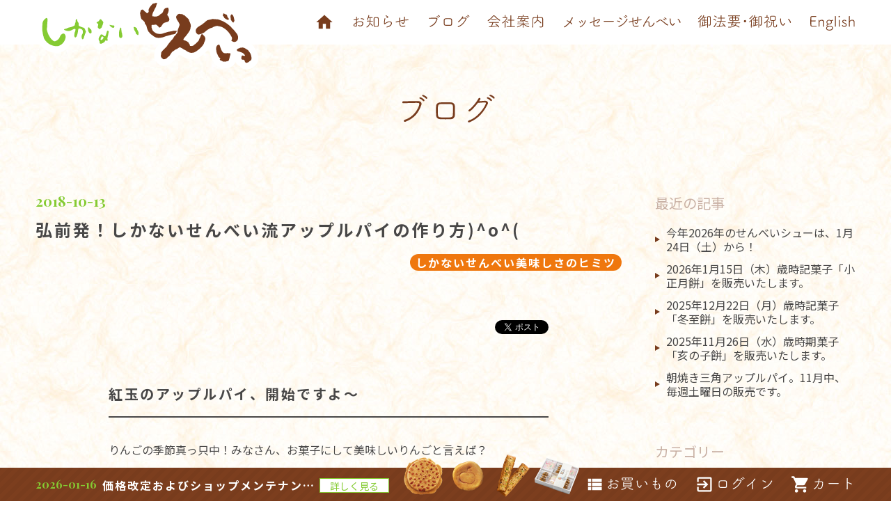

--- FILE ---
content_type: text/html; charset=UTF-8
request_url: https://shikanai.co.jp/1733/
body_size: 13718
content:
<!DOCTYPE html>
<html lang="ja">
<head>
	<!-- Global site tag (gtag.js) - Google Analytics -->
	<!-- <script async src="https://www.googletagmanager.com/gtag/js?id=UA-125043524-1"></script>
	<script>
	  window.dataLayer = window.dataLayer || [];
	  function gtag(){dataLayer.push(arguments);}
	  gtag('js', new Date());

	  gtag('config', 'UA-125043524-1');
	</script> -->
    <script>
        if('ontouchstart' in window || navigator.msMaxTouchPoints){
            document.documentElement.classList.add('touch');
        }
		var td = 'https://shikanai.co.jp/wordpress/wp-content/themes/rapuru-2018';
    </script>
	<meta charset="utf-8" />
	<meta name="viewport" content="initial-scale=1" />
	<title>弘前発！しかないせんべい流アップルパイの作り方)^o^( | しかないせんべい</title>
	<link rel="alternate" type="application/rss+xml" title="RSS" href="https://shikanai.co.jp/feed/" />
	<link href="https://fonts.googleapis.com/icon?family=Material+Icons" rel="stylesheet">
    <script src="https://cdnjs.cloudflare.com/ajax/libs/picturefill/3.0.2/picturefill.js"></script>
    <meta property="og:type" content="article" />
    <meta property="og:title" content="弘前発！しかないせんべい流アップルパイの作り方)^o^( | しかないせんべい" />
    <meta property="og:url" content="https://shikanai.co.jp/1733/" />
    <meta property="og:image" content="https://shikanai.co.jp/wordpress/wp-content/uploads/2018/10/6C60ECFA-1639-4009-A776-701057BB2CB2-648x458.jpeg" />
	<meta property="og:image:width" content="648" />
	<meta property="og:image:height" content="458" />
    <meta property="og:description" content="紅玉のアップルパイ、開始ですよ〜
りんごの季節真っ只中！みなさん、お菓子にして美味しいりんごと言えば？
&nbsp;
＼　紅玉〜！　／
&nbsp;
正解です！
しかないせんべいでは、弘前近郊で採れたりんごを、りんご農家さんから直接仕入れて..." />
    <meta property="og:site_name" content="しかないせんべい" />
    <meta name="twitter:card" content="summary" />
	<script>
		var BP_S = 720;
		var BP_HAMBURGER = 1000;
		var ajaxUrl = 'https://shikanai.co.jp/wordpress/wp-admin/admin-ajax.php';
		var td = 'https://shikanai.co.jp/wordpress/wp-content/themes/rapuru-2018';
		var registerNewsLetterNonce = 'a8e8378691';
	</script>
<meta name='robots' content='max-image-preview:large' />
<link rel='dns-prefetch' href='//challenges.cloudflare.com' />
<link rel='dns-prefetch' href='//cdn.jsdelivr.net' />
<link rel="alternate" title="oEmbed (JSON)" type="application/json+oembed" href="https://shikanai.co.jp/wp-json/oembed/1.0/embed?url=https%3A%2F%2Fshikanai.co.jp%2F1733%2F" />
<link rel="alternate" title="oEmbed (XML)" type="text/xml+oembed" href="https://shikanai.co.jp/wp-json/oembed/1.0/embed?url=https%3A%2F%2Fshikanai.co.jp%2F1733%2F&#038;format=xml" />
<style id='wp-img-auto-sizes-contain-inline-css' type='text/css'>
img:is([sizes=auto i],[sizes^="auto," i]){contain-intrinsic-size:3000px 1500px}
/*# sourceURL=wp-img-auto-sizes-contain-inline-css */
</style>
<link rel='stylesheet' id='zutto-style-css' href='https://shikanai.co.jp/wordpress/wp-content/themes/rapuru-2018/style.css?ver=1.4.8' type='text/css' media='all' />
<link rel='stylesheet' id='swiper-style-css' href='https://shikanai.co.jp/wordpress/wp-content/themes/rapuru-2018/scripts/swiper/dist/css/swiper.min.css?ver=6.9' type='text/css' media='all' />
<style id='classic-theme-styles-inline-css' type='text/css'>
/*! This file is auto-generated */
.wp-block-button__link{color:#fff;background-color:#32373c;border-radius:9999px;box-shadow:none;text-decoration:none;padding:calc(.667em + 2px) calc(1.333em + 2px);font-size:1.125em}.wp-block-file__button{background:#32373c;color:#fff;text-decoration:none}
/*# sourceURL=/wp-includes/css/classic-themes.min.css */
</style>
<link rel='stylesheet' id='usces_default_css-css' href='https://shikanai.co.jp/wordpress/wp-content/plugins/usc-e-shop/css/usces_default.css?ver=2.11.27.2601211' type='text/css' media='all' />
<link rel='stylesheet' id='dashicons-css' href='https://shikanai.co.jp/wordpress/wp-includes/css/dashicons.min.css?ver=6.9' type='text/css' media='all' />
<script type="text/javascript" src="https://shikanai.co.jp/wordpress/wp-includes/js/jquery/jquery.min.js?ver=3.7.1" id="jquery-core-js"></script>
<script type="text/javascript" src="https://shikanai.co.jp/wordpress/wp-includes/js/jquery/jquery-migrate.min.js?ver=3.4.1" id="jquery-migrate-js"></script>
<script type="text/javascript" src="https://shikanai.co.jp/wordpress/wp-content/themes/rapuru-2018/scripts/object-fit-images/dist/ofi.min.js?ver=6.9" id="object-fit-images-js"></script>
<script type="text/javascript" src="https://shikanai.co.jp/wordpress/wp-content/themes/rapuru-2018/scripts/swiper/dist/js/swiper.min.js?ver=6.9" id="swiper-js"></script>
<script type="text/javascript" src="https://shikanai.co.jp/wordpress/wp-content/themes/rapuru-2018/scripts/jquery.sticky-kit-ex.js?ver=1.0.2" id="sticky-js"></script>
<script type="text/javascript" src="https://shikanai.co.jp/wordpress/wp-includes/js/imagesloaded.min.js?ver=5.0.0" id="imagesloaded-js"></script>
<script type="text/javascript" src="https://shikanai.co.jp/wordpress/wp-includes/js/masonry.min.js?ver=4.2.2" id="masonry-js"></script>
<script type="text/javascript" src="https://shikanai.co.jp/wordpress/wp-content/themes/rapuru-2018/scripts/scripts.js?ver=1.3.1" id="scripts-js"></script>
<link rel="https://api.w.org/" href="https://shikanai.co.jp/wp-json/" /><link rel="alternate" title="JSON" type="application/json" href="https://shikanai.co.jp/wp-json/wp/v2/posts/1733" /><link rel="canonical" href="https://shikanai.co.jp/1733/" />
<link rel="icon" href="https://shikanai.co.jp/wordpress/wp-content/uploads/2020/05/cropped-favicon-360x360.png" sizes="32x32" />
<link rel="icon" href="https://shikanai.co.jp/wordpress/wp-content/uploads/2020/05/cropped-favicon-360x360.png" sizes="192x192" />
<link rel="apple-touch-icon" href="https://shikanai.co.jp/wordpress/wp-content/uploads/2020/05/cropped-favicon-360x360.png" />
<meta name="msapplication-TileImage" content="https://shikanai.co.jp/wordpress/wp-content/uploads/2020/05/cropped-favicon-360x360.png" />
	<style>
		.category-color-senbei{
			background-color: #783C1D;
		}
		.category-color-assorted{
			background-color: #783C1D;
		}
		.category-color-monthly{
			background-color: #89db15;
		}
		.category-color-these-days{
			background-color: #efcd37;
		}
		.category-color-secret{
			background-color: #ef770e;
		}
		.category-color-message{
			background-color: #ad2929;
		}
		.category-color-surroundings{
			background-color: #e74c3c;
		}
		.category-color-seasonal{
			background-color: #783C1D;
		}
		.category-color-hirosaki-cherryblossom{
			background-color: #f7609f;
		}
		.category-color-traveling{
			background-color: #ff3a7c;
		}
		.category-color-baked{
			background-color: #783C1D;
		}
	</style>
<style id='global-styles-inline-css' type='text/css'>
:root{--wp--preset--aspect-ratio--square: 1;--wp--preset--aspect-ratio--4-3: 4/3;--wp--preset--aspect-ratio--3-4: 3/4;--wp--preset--aspect-ratio--3-2: 3/2;--wp--preset--aspect-ratio--2-3: 2/3;--wp--preset--aspect-ratio--16-9: 16/9;--wp--preset--aspect-ratio--9-16: 9/16;--wp--preset--color--black: #000000;--wp--preset--color--cyan-bluish-gray: #abb8c3;--wp--preset--color--white: #ffffff;--wp--preset--color--pale-pink: #f78da7;--wp--preset--color--vivid-red: #cf2e2e;--wp--preset--color--luminous-vivid-orange: #ff6900;--wp--preset--color--luminous-vivid-amber: #fcb900;--wp--preset--color--light-green-cyan: #7bdcb5;--wp--preset--color--vivid-green-cyan: #00d084;--wp--preset--color--pale-cyan-blue: #8ed1fc;--wp--preset--color--vivid-cyan-blue: #0693e3;--wp--preset--color--vivid-purple: #9b51e0;--wp--preset--gradient--vivid-cyan-blue-to-vivid-purple: linear-gradient(135deg,rgb(6,147,227) 0%,rgb(155,81,224) 100%);--wp--preset--gradient--light-green-cyan-to-vivid-green-cyan: linear-gradient(135deg,rgb(122,220,180) 0%,rgb(0,208,130) 100%);--wp--preset--gradient--luminous-vivid-amber-to-luminous-vivid-orange: linear-gradient(135deg,rgb(252,185,0) 0%,rgb(255,105,0) 100%);--wp--preset--gradient--luminous-vivid-orange-to-vivid-red: linear-gradient(135deg,rgb(255,105,0) 0%,rgb(207,46,46) 100%);--wp--preset--gradient--very-light-gray-to-cyan-bluish-gray: linear-gradient(135deg,rgb(238,238,238) 0%,rgb(169,184,195) 100%);--wp--preset--gradient--cool-to-warm-spectrum: linear-gradient(135deg,rgb(74,234,220) 0%,rgb(151,120,209) 20%,rgb(207,42,186) 40%,rgb(238,44,130) 60%,rgb(251,105,98) 80%,rgb(254,248,76) 100%);--wp--preset--gradient--blush-light-purple: linear-gradient(135deg,rgb(255,206,236) 0%,rgb(152,150,240) 100%);--wp--preset--gradient--blush-bordeaux: linear-gradient(135deg,rgb(254,205,165) 0%,rgb(254,45,45) 50%,rgb(107,0,62) 100%);--wp--preset--gradient--luminous-dusk: linear-gradient(135deg,rgb(255,203,112) 0%,rgb(199,81,192) 50%,rgb(65,88,208) 100%);--wp--preset--gradient--pale-ocean: linear-gradient(135deg,rgb(255,245,203) 0%,rgb(182,227,212) 50%,rgb(51,167,181) 100%);--wp--preset--gradient--electric-grass: linear-gradient(135deg,rgb(202,248,128) 0%,rgb(113,206,126) 100%);--wp--preset--gradient--midnight: linear-gradient(135deg,rgb(2,3,129) 0%,rgb(40,116,252) 100%);--wp--preset--font-size--small: 13px;--wp--preset--font-size--medium: 20px;--wp--preset--font-size--large: 36px;--wp--preset--font-size--x-large: 42px;--wp--preset--spacing--20: 0.44rem;--wp--preset--spacing--30: 0.67rem;--wp--preset--spacing--40: 1rem;--wp--preset--spacing--50: 1.5rem;--wp--preset--spacing--60: 2.25rem;--wp--preset--spacing--70: 3.38rem;--wp--preset--spacing--80: 5.06rem;--wp--preset--shadow--natural: 6px 6px 9px rgba(0, 0, 0, 0.2);--wp--preset--shadow--deep: 12px 12px 50px rgba(0, 0, 0, 0.4);--wp--preset--shadow--sharp: 6px 6px 0px rgba(0, 0, 0, 0.2);--wp--preset--shadow--outlined: 6px 6px 0px -3px rgb(255, 255, 255), 6px 6px rgb(0, 0, 0);--wp--preset--shadow--crisp: 6px 6px 0px rgb(0, 0, 0);}:where(.is-layout-flex){gap: 0.5em;}:where(.is-layout-grid){gap: 0.5em;}body .is-layout-flex{display: flex;}.is-layout-flex{flex-wrap: wrap;align-items: center;}.is-layout-flex > :is(*, div){margin: 0;}body .is-layout-grid{display: grid;}.is-layout-grid > :is(*, div){margin: 0;}:where(.wp-block-columns.is-layout-flex){gap: 2em;}:where(.wp-block-columns.is-layout-grid){gap: 2em;}:where(.wp-block-post-template.is-layout-flex){gap: 1.25em;}:where(.wp-block-post-template.is-layout-grid){gap: 1.25em;}.has-black-color{color: var(--wp--preset--color--black) !important;}.has-cyan-bluish-gray-color{color: var(--wp--preset--color--cyan-bluish-gray) !important;}.has-white-color{color: var(--wp--preset--color--white) !important;}.has-pale-pink-color{color: var(--wp--preset--color--pale-pink) !important;}.has-vivid-red-color{color: var(--wp--preset--color--vivid-red) !important;}.has-luminous-vivid-orange-color{color: var(--wp--preset--color--luminous-vivid-orange) !important;}.has-luminous-vivid-amber-color{color: var(--wp--preset--color--luminous-vivid-amber) !important;}.has-light-green-cyan-color{color: var(--wp--preset--color--light-green-cyan) !important;}.has-vivid-green-cyan-color{color: var(--wp--preset--color--vivid-green-cyan) !important;}.has-pale-cyan-blue-color{color: var(--wp--preset--color--pale-cyan-blue) !important;}.has-vivid-cyan-blue-color{color: var(--wp--preset--color--vivid-cyan-blue) !important;}.has-vivid-purple-color{color: var(--wp--preset--color--vivid-purple) !important;}.has-black-background-color{background-color: var(--wp--preset--color--black) !important;}.has-cyan-bluish-gray-background-color{background-color: var(--wp--preset--color--cyan-bluish-gray) !important;}.has-white-background-color{background-color: var(--wp--preset--color--white) !important;}.has-pale-pink-background-color{background-color: var(--wp--preset--color--pale-pink) !important;}.has-vivid-red-background-color{background-color: var(--wp--preset--color--vivid-red) !important;}.has-luminous-vivid-orange-background-color{background-color: var(--wp--preset--color--luminous-vivid-orange) !important;}.has-luminous-vivid-amber-background-color{background-color: var(--wp--preset--color--luminous-vivid-amber) !important;}.has-light-green-cyan-background-color{background-color: var(--wp--preset--color--light-green-cyan) !important;}.has-vivid-green-cyan-background-color{background-color: var(--wp--preset--color--vivid-green-cyan) !important;}.has-pale-cyan-blue-background-color{background-color: var(--wp--preset--color--pale-cyan-blue) !important;}.has-vivid-cyan-blue-background-color{background-color: var(--wp--preset--color--vivid-cyan-blue) !important;}.has-vivid-purple-background-color{background-color: var(--wp--preset--color--vivid-purple) !important;}.has-black-border-color{border-color: var(--wp--preset--color--black) !important;}.has-cyan-bluish-gray-border-color{border-color: var(--wp--preset--color--cyan-bluish-gray) !important;}.has-white-border-color{border-color: var(--wp--preset--color--white) !important;}.has-pale-pink-border-color{border-color: var(--wp--preset--color--pale-pink) !important;}.has-vivid-red-border-color{border-color: var(--wp--preset--color--vivid-red) !important;}.has-luminous-vivid-orange-border-color{border-color: var(--wp--preset--color--luminous-vivid-orange) !important;}.has-luminous-vivid-amber-border-color{border-color: var(--wp--preset--color--luminous-vivid-amber) !important;}.has-light-green-cyan-border-color{border-color: var(--wp--preset--color--light-green-cyan) !important;}.has-vivid-green-cyan-border-color{border-color: var(--wp--preset--color--vivid-green-cyan) !important;}.has-pale-cyan-blue-border-color{border-color: var(--wp--preset--color--pale-cyan-blue) !important;}.has-vivid-cyan-blue-border-color{border-color: var(--wp--preset--color--vivid-cyan-blue) !important;}.has-vivid-purple-border-color{border-color: var(--wp--preset--color--vivid-purple) !important;}.has-vivid-cyan-blue-to-vivid-purple-gradient-background{background: var(--wp--preset--gradient--vivid-cyan-blue-to-vivid-purple) !important;}.has-light-green-cyan-to-vivid-green-cyan-gradient-background{background: var(--wp--preset--gradient--light-green-cyan-to-vivid-green-cyan) !important;}.has-luminous-vivid-amber-to-luminous-vivid-orange-gradient-background{background: var(--wp--preset--gradient--luminous-vivid-amber-to-luminous-vivid-orange) !important;}.has-luminous-vivid-orange-to-vivid-red-gradient-background{background: var(--wp--preset--gradient--luminous-vivid-orange-to-vivid-red) !important;}.has-very-light-gray-to-cyan-bluish-gray-gradient-background{background: var(--wp--preset--gradient--very-light-gray-to-cyan-bluish-gray) !important;}.has-cool-to-warm-spectrum-gradient-background{background: var(--wp--preset--gradient--cool-to-warm-spectrum) !important;}.has-blush-light-purple-gradient-background{background: var(--wp--preset--gradient--blush-light-purple) !important;}.has-blush-bordeaux-gradient-background{background: var(--wp--preset--gradient--blush-bordeaux) !important;}.has-luminous-dusk-gradient-background{background: var(--wp--preset--gradient--luminous-dusk) !important;}.has-pale-ocean-gradient-background{background: var(--wp--preset--gradient--pale-ocean) !important;}.has-electric-grass-gradient-background{background: var(--wp--preset--gradient--electric-grass) !important;}.has-midnight-gradient-background{background: var(--wp--preset--gradient--midnight) !important;}.has-small-font-size{font-size: var(--wp--preset--font-size--small) !important;}.has-medium-font-size{font-size: var(--wp--preset--font-size--medium) !important;}.has-large-font-size{font-size: var(--wp--preset--font-size--large) !important;}.has-x-large-font-size{font-size: var(--wp--preset--font-size--x-large) !important;}
/*# sourceURL=global-styles-inline-css */
</style>
</head>

<body class="wp-singular post-template-default single single-post postid-1733 single-format-standard wp-theme-rapuru-2018 post at-the-top blog">
	


<header id="header">
	<div id="header-logo">
		<a href="https://shikanai.co.jp/">
			<img src="https://shikanai.co.jp/wordpress/wp-content/themes/rapuru-2018/images/logo-vert.svg" alt="しかないせんべい" />
		</a>
	</div>
	<nav id="page-nav">
		<ul>
			<li class="home">
				<a href="https://shikanai.co.jp/">
					<img src="https://shikanai.co.jp/wordpress/wp-content/themes/rapuru-2018/images/nav/home.svg" alt="ホーム" />
				</a>
			</li>
			<li class="news">
				<a href="https://shikanai.co.jp/news/">
					<img src="https://shikanai.co.jp/wordpress/wp-content/themes/rapuru-2018/images/nav/news.svg" alt="お知らせ" />
				</a>
			</li>
			<li class="blog">
				<a href="https://shikanai.co.jp/blog/">
					<img src="https://shikanai.co.jp/wordpress/wp-content/themes/rapuru-2018/images/nav/blog.svg" alt="ブログ" />
				</a>
			</li>
			<li class="about">
				<a href="https://shikanai.co.jp/about/">
					<img src="https://shikanai.co.jp/wordpress/wp-content/themes/rapuru-2018/images/nav/about.svg" alt="会社案内" />
				</a>
			</li>
			<li class="message-senbei">
				<a href="https://shikanai.co.jp/message-senbei/">
					<img src="https://shikanai.co.jp/wordpress/wp-content/themes/rapuru-2018/images/nav/message-senbei.svg" alt="メッセージせんべい" />
				</a>
			</li>
			<li class="ceremonies">
				<a href="https://shikanai.co.jp/ceremonies/">
					<img src="https://shikanai.co.jp/wordpress/wp-content/themes/rapuru-2018/images/nav/ceremonies.svg" alt="御法要・御祝い" />
				</a>
			</li>
			<li class="english">
				<a href="https://shikanai.co.jp/english/">
					<img src="https://shikanai.co.jp/wordpress/wp-content/themes/rapuru-2018/images/nav/english.svg" alt="English" />
				</a>
				<ul class="children">
			<li>
				<a href="https://shikanai.co.jp/english/hirosaki/">Hirosaki</a>
			</li>
			<li>
				<a href="https://shikanai.co.jp/english/the-tale-of-coffee-of-samurais-in-tsugaru/">The Tale of Coffee of Samurais in Tsugaru</a>
			</li>
			<li>
				<a href="https://shikanai.co.jp/english/cake-and-apple/">Cake×Apple</a>
			</li>
				</ul>
			</li>
			<li class="hamburger-only">
				<a href="https://shikanai.co.jp/shopping/">
					<img src="https://shikanai.co.jp/wordpress/wp-content/themes/rapuru-2018/images/nav/colored-shopping-l.svg" alt="お買いもの">
				</a>
			</li>
			<li class="hamburger-only">
				<a href="https://shikanai.co.jp/usces-member/?usces_page=login">
					<img src="https://shikanai.co.jp/wordpress/wp-content/themes/rapuru-2018/images/nav/colored-login-l.svg" alt="ログイン">
				</a>
			</li>
			<li class="hamburger-only">
				<a href="https://shikanai.co.jp/usces-cart/">
					<img src="https://shikanai.co.jp/wordpress/wp-content/themes/rapuru-2018/images/nav/colored-cart-l.svg" alt="カート">
				</a>
			</li>
			<li class="legal-notation hamburger-only">
				<a href="https://shikanai.co.jp/legal-notation/">特定商取引法に基づく表記</a>
			</li>
			<li class="privacy-policy hamburger-only">
				<a href="https://shikanai.co.jp/privacy-policy/">プライバシーポリシー</a>
			</li>
			<li class="contact hamburger-only">
				<a href="https://shikanai.co.jp/contact/">お問い合わせ</a>
			</li>
		</ul>
	</nav>
	<nav id="shopping-nav">
		<ul>
			<li class="news">
				<div class="swiper-container">
					<div class="swiper-wrapper">
						<article class="swiper-slide">
							<a href="https://shikanai.co.jp/news/%e4%be%a1%e6%a0%bc%e6%94%b9%e5%ae%9a%e3%81%8a%e3%82%88%e3%81%b3%e3%82%b7%e3%83%a7%e3%83%83%e3%83%97%e3%83%a1%e3%83%b3%e3%83%86%e3%83%8a%e3%83%b3%e3%82%b9%e3%81%ae%e3%81%8a%e7%9f%a5%e3%82%89%e3%81%9b/">
								<time>2026-01-16</time>
								<h3>価格改定およびショップメンテナンスのお知らせ</h3>
								<span class="more">詳しく見る</span>
							</a>
						</article>
						<article class="swiper-slide">
							<a href="https://shikanai.co.jp/news/%e6%b1%ba%e6%b8%88%e3%82%b5%e3%83%bc%e3%83%93%e3%82%b9%e3%83%a1%e3%83%b3%e3%83%86%e3%83%8a%e3%83%b3%e3%82%b9%e3%81%ae%e3%81%8a%e7%9f%a5%e3%82%89%e3%81%9b/">
								<time>2025-12-31</time>
								<h3>決済サービスメンテナンスのお知らせ</h3>
								<span class="more">詳しく見る</span>
							</a>
						</article>
					</div>
				</div>
			</li>
			
	<!--
 
			<li class="search-items">
				<form class="children" method="get" class="searchform" action="https://shikanai.co.jp" >
					<input type="search" value="" name="s" id="s" class="searchtext" placeholder="商品の検索" /><button type="submit" class="searchsubmit"><img src="https://shikanai.co.jp/wordpress/wp-content/themes/rapuru-2018/images/nav/search.svg" alt="検索"></button>
					<input type="hidden" name="type" value="item" />
				</form>
			</li>
	
	-->
			<li class="link-to-recommended-item">
				<a href="https://shikanai.co.jp/176/">
					<img class="item-title" src="https://shikanai.co.jp/wordpress/wp-content/themes/rapuru-2018/images/nav/popup-items/titles/atsuyaki-mame-senbei.svg" alt="厚焼き豆せんべい" />
					<img class="item-image" src="https://shikanai.co.jp/wordpress/wp-content/themes/rapuru-2018/images/nav/popup-items/images/atsuyaki-mame-senbei.png" alt="厚焼き豆せんべい" />
				</a>
			</li>
			<li class="link-to-recommended-item">
				<a href="https://shikanai.co.jp/411/">
					<img class="item-title" src="https://shikanai.co.jp/wordpress/wp-content/themes/rapuru-2018/images/nav/popup-items/titles/rapuru.svg" alt="らぷる" />
					<img class="item-image" src="https://shikanai.co.jp/wordpress/wp-content/themes/rapuru-2018/images/nav/popup-items/images/rapuru.png" alt="らぷる" />
				</a>
			</li>
			<li class="link-to-recommended-item">
				<a href="https://shikanai.co.jp/399/">
					<img class="item-title" src="https://shikanai.co.jp/wordpress/wp-content/themes/rapuru-2018/images/nav/popup-items/titles/zutto.svg" alt="白神のさんぽ道『ずっと』" />
					<img class="item-image" src="https://shikanai.co.jp/wordpress/wp-content/themes/rapuru-2018/images/nav/popup-items/images/zutto.png" alt="白神のさんぽ道『ずっと』" />
				</a>
			</li>
			<li class="link-to-recommended-item">
				<a href="https://shikanai.co.jp/326/">
					<img class="item-title" src="https://shikanai.co.jp/wordpress/wp-content/themes/rapuru-2018/images/nav/popup-items/titles/hirosaki-story.svg" alt="ひろさき物語" />
					<img class="item-image" src="https://shikanai.co.jp/wordpress/wp-content/themes/rapuru-2018/images/nav/popup-items/images/hirosaki-story.png" alt="ひろさき物語" />
				</a>
			</li>
			<li class="to-shopping">
				<a href="https://shikanai.co.jp/shopping/" title="お買いもの">		<picture>
			<source srcset="https://shikanai.co.jp/wordpress/wp-content/themes/rapuru-2018/images/nav/shopping-s.svg" media="(max-width: 1000px)">
			<img src="https://shikanai.co.jp/wordpress/wp-content/themes/rapuru-2018/images/nav/shopping-l.svg" alt="お買いもの">
		</picture>
</a>
			</li>
			<li>
				<a href="https://shikanai.co.jp/usces-member/?usces_page=login" title="ログイン">		<picture>
			<source srcset="https://shikanai.co.jp/wordpress/wp-content/themes/rapuru-2018/images/nav/login-s.svg" media="(max-width: 1000px)">
			<img src="https://shikanai.co.jp/wordpress/wp-content/themes/rapuru-2018/images/nav/login-l.svg" alt="ログイン">
		</picture>
</a>
			</li>
			<li>
				<a href="https://shikanai.co.jp/usces-cart/" title="カート">		<picture>
			<source srcset="https://shikanai.co.jp/wordpress/wp-content/themes/rapuru-2018/images/nav/cart-s.svg" media="(max-width: 1000px)">
			<img src="https://shikanai.co.jp/wordpress/wp-content/themes/rapuru-2018/images/nav/cart-l.svg" alt="カート">
		</picture>
</a>
			</li>
			<!--<li>
				<a href="http://xc525.eccart.jp/y538/item_search/" title="商品一覧" target="_blank"><img src="https://shikanai.co.jp/wordpress/wp-content/themes/rapuru-2018/images/nav/items-l.svg" alt="商品一覧"></a>
			</li>-->
		</ul>
	</nav>
	<button id="hamburger" class="irregular">
		<span class="first"></span>
		<span class="second"></span>
		<span class="third"></span>
	</button>
</header>
	
	<p class="page-title">
		<a href="https://shikanai.co.jp/blog">
			<img src="https://shikanai.co.jp/wordpress/wp-content/themes/rapuru-2018/images/nav/blog.svg" alt="ブログ" />
		</a>
	</p>
	
<div id="container">
<main>
    
	<div id="fb-root"></div>
	<script>(function(d, s, id) {
	var js, fjs = d.getElementsByTagName(s)[0];
	if (d.getElementById(id)) return;
	js = d.createElement(s); js.id = id;
	js.src = "//connect.facebook.net/ja_JP/sdk.js#xfbml=1&version=v2.4";
	fjs.parentNode.insertBefore(js, fjs);
	}(document, 'script', 'facebook-jssdk'));</script>
	<article class="post-1733 post type-post status-publish format-standard has-post-thumbnail hentry category-secret">
		<header class="entry-header">
			<time>2018-10-13</time>
			<h1 class="entry-title"><a href="https://shikanai.co.jp/1733/">弘前発！しかないせんべい流アップルパイの作り方)^o^(</a></h1>
				<ul class="categories irregular">
		<li>
			<a href="https://shikanai.co.jp/category/secret/" class="category-color-secret">
				しかないせんべい美味しさのヒミツ			</a>
		</li>
	</ul>
		</header>
		<div class="entry-content">
				<ul class="social-buttons irregular">
		<li class="facebook">
			<div class="fb-like" data-href="https://shikanai.co.jp/1733/" data-width="" data-layout="button" data-action="like" data-size="small" data-share="true"></div>
		</li>
		<li>
			<a href="https://twitter.com/share?ref_src=twsrc%5Etfw" class="twitter-share-button" data-show-count="false">Tweet</a><script async src="https://platform.twitter.com/widgets.js" charset="utf-8"></script>
		</li>
	</ul>
			<h2>紅玉のアップルパイ、開始ですよ〜</h2>
<p>りんごの季節真っ只中！みなさん、お菓子にして美味しいりんごと言えば？</p>
<p>&nbsp;</p>
<p><strong>＼　紅玉〜！　／</strong></p>
<p>&nbsp;</p>
<p>正解です！</p>
<p class="p1">しかないせんべいでは、<strong>弘前近郊で採れたりんごを、りんご農家さんから直接仕入れて</strong>お菓子に使用しています。今年も、<strong>待ちに待った紅玉</strong>が入ってきました。紅玉が入ると、しかないせんべいではアップルパイ作りに取りかかります。</p>
<p>&nbsp;</p>
<h2>紅玉ってどんなりんご？</h2>
<p><strong>原産はアメリカ</strong>だそうです。<strong>小ぶりで、酸味が強い</strong>のが特徴。近年は甘さ重視のりんごが人気ですが、お菓子にするには紅玉の酸味がアクセントになって、<strong>アップルパイといえば紅玉</strong>と言えるほどの美味しさです。しかないの専務も、酸味のあるりんごがお気に入りだそうですよ。</p>
<p>&nbsp;</p>
<p class="p1"><strong>弘前は「アップルパイの街」</strong>とうたっていることもあり、いろんなお店でアップルパイが食べられます。どこのお店も趣向を凝らして作っています！</p>
<h2 class="p1">しかないせんべいのアップルパイのこだわりは、弘前近郊で採れた、生のりんごから作っていること。</h2>
<p class="p1"><strong>生のりんご</strong>を一つ一つ、<strong>手作業で8分割</strong>し、<strong>オーブンでじっくり蒸し焼き</strong>にします。紅玉の甘酸っぱさが、蒸し焼きによって引き立ち、アップルパイにすると、絶品です。</p>
<p>↓皮を剥いて一つ一つ8分割に。</p>
<p><img fetchpriority="high" decoding="async" class="alignnone wp-image-1731 size-medium" src="https://shikanai.co.jp/wordpress/wp-content/uploads/2018/10/9174983E-DE79-4F53-A680-6BF05CABEC1A-360x254.jpeg" alt="" width="360" height="254" /></p>
<p><img decoding="async" class="alignnone size-medium wp-image-1943" src="https://shikanai.co.jp/wordpress/wp-content/uploads/2018/10/5D4A7A3E-B72A-449C-ACEF-4EE5FA80E0C2-360x270.jpeg" alt="" width="360" height="270" srcset="https://shikanai.co.jp/wordpress/wp-content/uploads/2018/10/5D4A7A3E-B72A-449C-ACEF-4EE5FA80E0C2-360x270.jpeg 360w, https://shikanai.co.jp/wordpress/wp-content/uploads/2018/10/5D4A7A3E-B72A-449C-ACEF-4EE5FA80E0C2-648x486.jpeg 648w, https://shikanai.co.jp/wordpress/wp-content/uploads/2018/10/5D4A7A3E-B72A-449C-ACEF-4EE5FA80E0C2-800x600.jpeg 800w, https://shikanai.co.jp/wordpress/wp-content/uploads/2018/10/5D4A7A3E-B72A-449C-ACEF-4EE5FA80E0C2-768x576.jpeg 768w, https://shikanai.co.jp/wordpress/wp-content/uploads/2018/10/5D4A7A3E-B72A-449C-ACEF-4EE5FA80E0C2-1536x1152.jpeg 1536w, https://shikanai.co.jp/wordpress/wp-content/uploads/2018/10/5D4A7A3E-B72A-449C-ACEF-4EE5FA80E0C2-2048x1536.jpeg 2048w, https://shikanai.co.jp/wordpress/wp-content/uploads/2018/10/5D4A7A3E-B72A-449C-ACEF-4EE5FA80E0C2-1280x960.jpeg 1280w" sizes="(max-width: 360px) 100vw, 360px" /></p>
<p>↓カットしたりんごにバターやお砂糖、シナモンをまぶして、オーブンで蒸し焼きにします。これだけでも美味しい！</p>
<p><img decoding="async" class="alignnone wp-image-1718 size-medium" src="https://shikanai.co.jp/wordpress/wp-content/uploads/2018/10/9EF1CD3D-0A3E-49EC-BF8D-710AA1FDE06E-e1539439195705-360x168.jpeg" alt="" width="360" height="168" srcset="https://shikanai.co.jp/wordpress/wp-content/uploads/2018/10/9EF1CD3D-0A3E-49EC-BF8D-710AA1FDE06E-e1539439195705-360x168.jpeg 360w, https://shikanai.co.jp/wordpress/wp-content/uploads/2018/10/9EF1CD3D-0A3E-49EC-BF8D-710AA1FDE06E-e1539439195705-648x303.jpeg 648w, https://shikanai.co.jp/wordpress/wp-content/uploads/2018/10/9EF1CD3D-0A3E-49EC-BF8D-710AA1FDE06E-e1539439195705-800x373.jpeg 800w, https://shikanai.co.jp/wordpress/wp-content/uploads/2018/10/9EF1CD3D-0A3E-49EC-BF8D-710AA1FDE06E-e1539439195705-768x359.jpeg 768w, https://shikanai.co.jp/wordpress/wp-content/uploads/2018/10/9EF1CD3D-0A3E-49EC-BF8D-710AA1FDE06E-e1539439195705-1536x717.jpeg 1536w, https://shikanai.co.jp/wordpress/wp-content/uploads/2018/10/9EF1CD3D-0A3E-49EC-BF8D-710AA1FDE06E-e1539439195705-2048x956.jpeg 2048w, https://shikanai.co.jp/wordpress/wp-content/uploads/2018/10/9EF1CD3D-0A3E-49EC-BF8D-710AA1FDE06E-e1539439195705-1280x598.jpeg 1280w" sizes="(max-width: 360px) 100vw, 360px" /></p>
<h2>パイ生地にはアーモンドクリームを敷き詰めます。</h2>
<p>アーモンドクリームも一から手作りします。</p>
<p><img loading="lazy" decoding="async" class="alignnone size-medium wp-image-1717" src="https://shikanai.co.jp/wordpress/wp-content/uploads/2018/10/A79CB624-DCE7-471D-BC86-CC4D8E258B4F-360x270.jpeg" alt="" width="360" height="270" srcset="https://shikanai.co.jp/wordpress/wp-content/uploads/2018/10/A79CB624-DCE7-471D-BC86-CC4D8E258B4F-360x270.jpeg 360w, https://shikanai.co.jp/wordpress/wp-content/uploads/2018/10/A79CB624-DCE7-471D-BC86-CC4D8E258B4F-648x486.jpeg 648w, https://shikanai.co.jp/wordpress/wp-content/uploads/2018/10/A79CB624-DCE7-471D-BC86-CC4D8E258B4F-800x600.jpeg 800w, https://shikanai.co.jp/wordpress/wp-content/uploads/2018/10/A79CB624-DCE7-471D-BC86-CC4D8E258B4F-768x576.jpeg 768w, https://shikanai.co.jp/wordpress/wp-content/uploads/2018/10/A79CB624-DCE7-471D-BC86-CC4D8E258B4F-1536x1152.jpeg 1536w, https://shikanai.co.jp/wordpress/wp-content/uploads/2018/10/A79CB624-DCE7-471D-BC86-CC4D8E258B4F-2048x1536.jpeg 2048w, https://shikanai.co.jp/wordpress/wp-content/uploads/2018/10/A79CB624-DCE7-471D-BC86-CC4D8E258B4F-1280x960.jpeg 1280w" sizes="auto, (max-width: 360px) 100vw, 360px" /></p>
<p>パイ型にパイ生地を敷いたら、アーモンドクリームを絞り袋で絞っていきます。</p>
<p><img loading="lazy" decoding="async" class="alignnone size-medium wp-image-1719" src="https://shikanai.co.jp/wordpress/wp-content/uploads/2018/10/B6719190-0DD2-46B0-B909-BF285F5CF300-360x270.jpeg" alt="" width="360" height="270" srcset="https://shikanai.co.jp/wordpress/wp-content/uploads/2018/10/B6719190-0DD2-46B0-B909-BF285F5CF300-360x270.jpeg 360w, https://shikanai.co.jp/wordpress/wp-content/uploads/2018/10/B6719190-0DD2-46B0-B909-BF285F5CF300-648x486.jpeg 648w, https://shikanai.co.jp/wordpress/wp-content/uploads/2018/10/B6719190-0DD2-46B0-B909-BF285F5CF300-800x600.jpeg 800w, https://shikanai.co.jp/wordpress/wp-content/uploads/2018/10/B6719190-0DD2-46B0-B909-BF285F5CF300-768x576.jpeg 768w, https://shikanai.co.jp/wordpress/wp-content/uploads/2018/10/B6719190-0DD2-46B0-B909-BF285F5CF300-1536x1152.jpeg 1536w, https://shikanai.co.jp/wordpress/wp-content/uploads/2018/10/B6719190-0DD2-46B0-B909-BF285F5CF300-2048x1536.jpeg 2048w, https://shikanai.co.jp/wordpress/wp-content/uploads/2018/10/B6719190-0DD2-46B0-B909-BF285F5CF300-1280x960.jpeg 1280w" sizes="auto, (max-width: 360px) 100vw, 360px" /></p>
<p><img loading="lazy" decoding="async" class="alignnone size-medium wp-image-1720" src="https://shikanai.co.jp/wordpress/wp-content/uploads/2018/10/F9EADE5D-E943-4922-9D3A-BB048DEA1F62-360x270.jpeg" alt="" width="360" height="270" srcset="https://shikanai.co.jp/wordpress/wp-content/uploads/2018/10/F9EADE5D-E943-4922-9D3A-BB048DEA1F62-360x270.jpeg 360w, https://shikanai.co.jp/wordpress/wp-content/uploads/2018/10/F9EADE5D-E943-4922-9D3A-BB048DEA1F62-648x486.jpeg 648w, https://shikanai.co.jp/wordpress/wp-content/uploads/2018/10/F9EADE5D-E943-4922-9D3A-BB048DEA1F62-800x600.jpeg 800w, https://shikanai.co.jp/wordpress/wp-content/uploads/2018/10/F9EADE5D-E943-4922-9D3A-BB048DEA1F62-768x576.jpeg 768w, https://shikanai.co.jp/wordpress/wp-content/uploads/2018/10/F9EADE5D-E943-4922-9D3A-BB048DEA1F62-1536x1152.jpeg 1536w, https://shikanai.co.jp/wordpress/wp-content/uploads/2018/10/F9EADE5D-E943-4922-9D3A-BB048DEA1F62-2048x1536.jpeg 2048w, https://shikanai.co.jp/wordpress/wp-content/uploads/2018/10/F9EADE5D-E943-4922-9D3A-BB048DEA1F62-1280x960.jpeg 1280w" sizes="auto, (max-width: 360px) 100vw, 360px" /></p>
<p>均一に伸ばします。</p>
<p><img loading="lazy" decoding="async" class="alignnone size-medium wp-image-1721" src="https://shikanai.co.jp/wordpress/wp-content/uploads/2018/10/9B6D7885-3117-48E7-8390-5A0B223329A5-360x270.jpeg" alt="" width="360" height="270" srcset="https://shikanai.co.jp/wordpress/wp-content/uploads/2018/10/9B6D7885-3117-48E7-8390-5A0B223329A5-360x270.jpeg 360w, https://shikanai.co.jp/wordpress/wp-content/uploads/2018/10/9B6D7885-3117-48E7-8390-5A0B223329A5-648x486.jpeg 648w, https://shikanai.co.jp/wordpress/wp-content/uploads/2018/10/9B6D7885-3117-48E7-8390-5A0B223329A5-800x600.jpeg 800w, https://shikanai.co.jp/wordpress/wp-content/uploads/2018/10/9B6D7885-3117-48E7-8390-5A0B223329A5-768x576.jpeg 768w, https://shikanai.co.jp/wordpress/wp-content/uploads/2018/10/9B6D7885-3117-48E7-8390-5A0B223329A5-1536x1152.jpeg 1536w, https://shikanai.co.jp/wordpress/wp-content/uploads/2018/10/9B6D7885-3117-48E7-8390-5A0B223329A5-2048x1536.jpeg 2048w, https://shikanai.co.jp/wordpress/wp-content/uploads/2018/10/9B6D7885-3117-48E7-8390-5A0B223329A5-1280x960.jpeg 1280w" sizes="auto, (max-width: 360px) 100vw, 360px" /></p>
<h2>アップルパイ1個につき、りんごは1個と半分入っています！</h2>
<p>8分割にして蒸し焼きにしたりんごを並べていきます。8分割のりんごを、12切れ使います。<strong>1つのアップルパイはりんご1個と半分入っている</strong>ことになります！</p>
<p><img loading="lazy" decoding="async" class="alignnone size-medium wp-image-1722" src="https://shikanai.co.jp/wordpress/wp-content/uploads/2018/10/7273F8E1-DEA3-45F2-9153-ED9EB66FD0F0-360x270.jpeg" alt="" width="360" height="270" srcset="https://shikanai.co.jp/wordpress/wp-content/uploads/2018/10/7273F8E1-DEA3-45F2-9153-ED9EB66FD0F0-360x270.jpeg 360w, https://shikanai.co.jp/wordpress/wp-content/uploads/2018/10/7273F8E1-DEA3-45F2-9153-ED9EB66FD0F0-648x486.jpeg 648w, https://shikanai.co.jp/wordpress/wp-content/uploads/2018/10/7273F8E1-DEA3-45F2-9153-ED9EB66FD0F0-800x600.jpeg 800w, https://shikanai.co.jp/wordpress/wp-content/uploads/2018/10/7273F8E1-DEA3-45F2-9153-ED9EB66FD0F0-768x576.jpeg 768w, https://shikanai.co.jp/wordpress/wp-content/uploads/2018/10/7273F8E1-DEA3-45F2-9153-ED9EB66FD0F0-1536x1152.jpeg 1536w, https://shikanai.co.jp/wordpress/wp-content/uploads/2018/10/7273F8E1-DEA3-45F2-9153-ED9EB66FD0F0-2048x1536.jpeg 2048w, https://shikanai.co.jp/wordpress/wp-content/uploads/2018/10/7273F8E1-DEA3-45F2-9153-ED9EB66FD0F0-1280x960.jpeg 1280w" sizes="auto, (max-width: 360px) 100vw, 360px" /></p>
<p>本日、今季最初のアップルパイなのですが、「こんなにぎっちり詰めていいんだよね？」と心配になるほど、りんごがぎゅうぎゅうです。</p>
<p>↓ぎゅうぎゅう。</p>
<p><img loading="lazy" decoding="async" class="alignnone size-medium wp-image-1725" src="https://shikanai.co.jp/wordpress/wp-content/uploads/2018/10/316E1FFF-3D0E-45AC-BCC2-683A8C220DAB-360x270.jpeg" alt="" width="360" height="270" srcset="https://shikanai.co.jp/wordpress/wp-content/uploads/2018/10/316E1FFF-3D0E-45AC-BCC2-683A8C220DAB-360x270.jpeg 360w, https://shikanai.co.jp/wordpress/wp-content/uploads/2018/10/316E1FFF-3D0E-45AC-BCC2-683A8C220DAB-648x486.jpeg 648w, https://shikanai.co.jp/wordpress/wp-content/uploads/2018/10/316E1FFF-3D0E-45AC-BCC2-683A8C220DAB-800x600.jpeg 800w, https://shikanai.co.jp/wordpress/wp-content/uploads/2018/10/316E1FFF-3D0E-45AC-BCC2-683A8C220DAB-768x576.jpeg 768w, https://shikanai.co.jp/wordpress/wp-content/uploads/2018/10/316E1FFF-3D0E-45AC-BCC2-683A8C220DAB-1536x1152.jpeg 1536w, https://shikanai.co.jp/wordpress/wp-content/uploads/2018/10/316E1FFF-3D0E-45AC-BCC2-683A8C220DAB-2048x1536.jpeg 2048w, https://shikanai.co.jp/wordpress/wp-content/uploads/2018/10/316E1FFF-3D0E-45AC-BCC2-683A8C220DAB-1280x960.jpeg 1280w" sizes="auto, (max-width: 360px) 100vw, 360px" /></p>
<p>上からもパイ生地をかぶせて。</p>
<p><img loading="lazy" decoding="async" class="alignnone size-medium wp-image-1726" src="https://shikanai.co.jp/wordpress/wp-content/uploads/2018/10/3FB25143-3BEB-4AE6-B0AD-D1FBDCEC51DB-360x255.jpeg" alt="" width="360" height="255" srcset="https://shikanai.co.jp/wordpress/wp-content/uploads/2018/10/3FB25143-3BEB-4AE6-B0AD-D1FBDCEC51DB-360x255.jpeg 360w, https://shikanai.co.jp/wordpress/wp-content/uploads/2018/10/3FB25143-3BEB-4AE6-B0AD-D1FBDCEC51DB-648x458.jpeg 648w, https://shikanai.co.jp/wordpress/wp-content/uploads/2018/10/3FB25143-3BEB-4AE6-B0AD-D1FBDCEC51DB-800x566.jpeg 800w, https://shikanai.co.jp/wordpress/wp-content/uploads/2018/10/3FB25143-3BEB-4AE6-B0AD-D1FBDCEC51DB-768x543.jpeg 768w, https://shikanai.co.jp/wordpress/wp-content/uploads/2018/10/3FB25143-3BEB-4AE6-B0AD-D1FBDCEC51DB-1536x1086.jpeg 1536w, https://shikanai.co.jp/wordpress/wp-content/uploads/2018/10/3FB25143-3BEB-4AE6-B0AD-D1FBDCEC51DB-2048x1448.jpeg 2048w, https://shikanai.co.jp/wordpress/wp-content/uploads/2018/10/3FB25143-3BEB-4AE6-B0AD-D1FBDCEC51DB-1280x905.jpeg 1280w" sizes="auto, (max-width: 360px) 100vw, 360px" /></p>
<h2>200℃のオーブンで焼いていきます。</h2>
<p>上から卵黄を塗って、オーブンへ、イン！美味しくなってきてちょうだい！</p>
<p><img loading="lazy" decoding="async" class="alignnone size-medium wp-image-1727" src="https://shikanai.co.jp/wordpress/wp-content/uploads/2018/10/0D13C795-EAC3-41C1-B559-EC1625D6C247-360x270.jpeg" alt="" width="360" height="270" srcset="https://shikanai.co.jp/wordpress/wp-content/uploads/2018/10/0D13C795-EAC3-41C1-B559-EC1625D6C247-360x270.jpeg 360w, https://shikanai.co.jp/wordpress/wp-content/uploads/2018/10/0D13C795-EAC3-41C1-B559-EC1625D6C247-648x486.jpeg 648w, https://shikanai.co.jp/wordpress/wp-content/uploads/2018/10/0D13C795-EAC3-41C1-B559-EC1625D6C247-800x600.jpeg 800w, https://shikanai.co.jp/wordpress/wp-content/uploads/2018/10/0D13C795-EAC3-41C1-B559-EC1625D6C247-768x576.jpeg 768w, https://shikanai.co.jp/wordpress/wp-content/uploads/2018/10/0D13C795-EAC3-41C1-B559-EC1625D6C247-1536x1152.jpeg 1536w, https://shikanai.co.jp/wordpress/wp-content/uploads/2018/10/0D13C795-EAC3-41C1-B559-EC1625D6C247-2048x1536.jpeg 2048w, https://shikanai.co.jp/wordpress/wp-content/uploads/2018/10/0D13C795-EAC3-41C1-B559-EC1625D6C247-1280x960.jpeg 1280w" sizes="auto, (max-width: 360px) 100vw, 360px" /></p>
<p>↓いいかんじに焼けています。最後5分くらいから、パイの焼けるいい匂いが、オーブンの外まで漂ってきます。</p>
<p><img loading="lazy" decoding="async" class="alignnone size-medium wp-image-1728" src="https://shikanai.co.jp/wordpress/wp-content/uploads/2018/10/89B8D1A3-9EC5-49C7-A2DD-7A03762FDB5E-360x255.jpeg" alt="" width="360" height="255" srcset="https://shikanai.co.jp/wordpress/wp-content/uploads/2018/10/89B8D1A3-9EC5-49C7-A2DD-7A03762FDB5E-360x255.jpeg 360w, https://shikanai.co.jp/wordpress/wp-content/uploads/2018/10/89B8D1A3-9EC5-49C7-A2DD-7A03762FDB5E-648x458.jpeg 648w, https://shikanai.co.jp/wordpress/wp-content/uploads/2018/10/89B8D1A3-9EC5-49C7-A2DD-7A03762FDB5E-800x566.jpeg 800w, https://shikanai.co.jp/wordpress/wp-content/uploads/2018/10/89B8D1A3-9EC5-49C7-A2DD-7A03762FDB5E-768x543.jpeg 768w, https://shikanai.co.jp/wordpress/wp-content/uploads/2018/10/89B8D1A3-9EC5-49C7-A2DD-7A03762FDB5E-1536x1086.jpeg 1536w, https://shikanai.co.jp/wordpress/wp-content/uploads/2018/10/89B8D1A3-9EC5-49C7-A2DD-7A03762FDB5E-2048x1448.jpeg 2048w, https://shikanai.co.jp/wordpress/wp-content/uploads/2018/10/89B8D1A3-9EC5-49C7-A2DD-7A03762FDB5E-1280x905.jpeg 1280w" sizes="auto, (max-width: 360px) 100vw, 360px" /></p>
<p>焼けました〜！わー＼(^o^)／</p>
<p><img loading="lazy" decoding="async" class="alignnone size-medium wp-image-1729" src="https://shikanai.co.jp/wordpress/wp-content/uploads/2018/10/076B6661-75FF-44F5-86EF-3FA7379388AA-360x255.jpeg" alt="" width="360" height="255" srcset="https://shikanai.co.jp/wordpress/wp-content/uploads/2018/10/076B6661-75FF-44F5-86EF-3FA7379388AA-360x255.jpeg 360w, https://shikanai.co.jp/wordpress/wp-content/uploads/2018/10/076B6661-75FF-44F5-86EF-3FA7379388AA-648x458.jpeg 648w, https://shikanai.co.jp/wordpress/wp-content/uploads/2018/10/076B6661-75FF-44F5-86EF-3FA7379388AA-800x566.jpeg 800w, https://shikanai.co.jp/wordpress/wp-content/uploads/2018/10/076B6661-75FF-44F5-86EF-3FA7379388AA-768x543.jpeg 768w, https://shikanai.co.jp/wordpress/wp-content/uploads/2018/10/076B6661-75FF-44F5-86EF-3FA7379388AA-1536x1086.jpeg 1536w, https://shikanai.co.jp/wordpress/wp-content/uploads/2018/10/076B6661-75FF-44F5-86EF-3FA7379388AA-2048x1448.jpeg 2048w, https://shikanai.co.jp/wordpress/wp-content/uploads/2018/10/076B6661-75FF-44F5-86EF-3FA7379388AA-1280x905.jpeg 1280w" sizes="auto, (max-width: 360px) 100vw, 360px" /></p>
<p>縁まで良い色に焼けました！</p>
<p><img loading="lazy" decoding="async" class="alignnone size-medium wp-image-1730" src="https://shikanai.co.jp/wordpress/wp-content/uploads/2018/10/6C60ECFA-1639-4009-A776-701057BB2CB2-360x255.jpeg" alt="" width="360" height="255" srcset="https://shikanai.co.jp/wordpress/wp-content/uploads/2018/10/6C60ECFA-1639-4009-A776-701057BB2CB2-360x255.jpeg 360w, https://shikanai.co.jp/wordpress/wp-content/uploads/2018/10/6C60ECFA-1639-4009-A776-701057BB2CB2-648x458.jpeg 648w, https://shikanai.co.jp/wordpress/wp-content/uploads/2018/10/6C60ECFA-1639-4009-A776-701057BB2CB2-800x566.jpeg 800w, https://shikanai.co.jp/wordpress/wp-content/uploads/2018/10/6C60ECFA-1639-4009-A776-701057BB2CB2-768x543.jpeg 768w, https://shikanai.co.jp/wordpress/wp-content/uploads/2018/10/6C60ECFA-1639-4009-A776-701057BB2CB2-1536x1086.jpeg 1536w, https://shikanai.co.jp/wordpress/wp-content/uploads/2018/10/6C60ECFA-1639-4009-A776-701057BB2CB2-2048x1448.jpeg 2048w, https://shikanai.co.jp/wordpress/wp-content/uploads/2018/10/6C60ECFA-1639-4009-A776-701057BB2CB2-1280x905.jpeg 1280w" sizes="auto, (max-width: 360px) 100vw, 360px" /></p>
<p><strong>しかないせんべいのアップルパイは10月頃〜3月頃の期間限定です。</strong></p>
<p><strong>期間内でも販売をお休みすることがありますので、販売状況はどうぞお問い合わせください。</strong></p>
<p>&nbsp;</p>
<p>例年、この時期に紅玉が手に入ったら焼き始め、<strong>紅玉が終わると「ふじ」に切り替え、春先まで販売します。</strong>りんごの特に美味しい時期だけのアップルパイをどうぞお楽しみください(^o^)！</p>
				<ul class="social-buttons irregular">
		<li class="facebook">
			<div class="fb-like" data-href="https://shikanai.co.jp/1733/" data-width="" data-layout="button" data-action="like" data-size="small" data-share="true"></div>
		</li>
		<li>
			<a href="https://twitter.com/share?ref_src=twsrc%5Etfw" class="twitter-share-button" data-show-count="false">Tweet</a><script async src="https://platform.twitter.com/widgets.js" charset="utf-8"></script>
		</li>
	</ul>
		</div>
	 </article>
	<nav class="pager">
		<div class="left"><a href="https://shikanai.co.jp/1838/" rel="next">「旅するらぷる」第四回。太宰治記念館「斜陽館」に行きました。</a></div>
		<div class="right"><a href="https://shikanai.co.jp/1654/" rel="prev">毎年恒例！しかないせんべいの感謝祭開催します(^o^)/</a></div>
	</nav>
	
</main>

<div id="sidebar">

		<div class="widget widget_recent_entries">
		<h5 class="widgettitle">最近の記事</h5>
		<ul>
											<li>
					<a href="https://shikanai.co.jp/10111/">今年2026年のせんべいシューは、1月24日（土）から！</a>
									</li>
											<li>
					<a href="https://shikanai.co.jp/10084/">2026年1月15日（木）歳時記菓子「小正月餅」を販売いたします。</a>
									</li>
											<li>
					<a href="https://shikanai.co.jp/10042/">2025年12月22日（月）歳時記菓子「冬至餅」を販売いたします。</a>
									</li>
											<li>
					<a href="https://shikanai.co.jp/10021/">2025年11月26日（水）歳時期菓子「亥の子餅」を販売いたします。</a>
									</li>
											<li>
					<a href="https://shikanai.co.jp/9996/">朝焼き三角アップルパイ。11月中、毎週土曜日の販売です。</a>
									</li>
					</ul>

		</div><div class="widget widget_categories"><h5 class="widgettitle">カテゴリー</h5>
			<ul>
					<li class="cat-item cat-item-6"><a href="https://shikanai.co.jp/category/monthly/">しかないせんべいの12ヵ月</a> (142)
</li>
	<li class="cat-item cat-item-7"><a href="https://shikanai.co.jp/category/these-days/">しかないせんべいの今頃</a> (85)
</li>
	<li class="cat-item cat-item-13"><a href="https://shikanai.co.jp/category/secret/">しかないせんべい美味しさのヒミツ</a> (11)
</li>
	<li class="cat-item cat-item-19"><a href="https://shikanai.co.jp/category/message/">メッセージせんべい</a> (2)
</li>
	<li class="cat-item cat-item-9"><a href="https://shikanai.co.jp/category/surroundings/">周辺のご案内</a> (6)
</li>
	<li class="cat-item cat-item-18"><a href="https://shikanai.co.jp/category/hirosaki-cherryblossom/">弘前の桜、開花状況</a> (1)
</li>
	<li class="cat-item cat-item-12"><a href="https://shikanai.co.jp/category/traveling/">旅するらぷる</a> (17)
</li>
			</ul>

			</div><div class="widget widget_archive"><h5 class="widgettitle">アーカイブ</h5>
			<ul>
					<li><a href='https://shikanai.co.jp/date/2026/01/'>2026年1月</a>&nbsp;(2)</li>
	<li><a href='https://shikanai.co.jp/date/2025/12/'>2025年12月</a>&nbsp;(1)</li>
	<li><a href='https://shikanai.co.jp/date/2025/11/'>2025年11月</a>&nbsp;(1)</li>
	<li><a href='https://shikanai.co.jp/date/2025/10/'>2025年10月</a>&nbsp;(2)</li>
	<li><a href='https://shikanai.co.jp/date/2025/09/'>2025年9月</a>&nbsp;(3)</li>
	<li><a href='https://shikanai.co.jp/date/2025/07/'>2025年7月</a>&nbsp;(1)</li>
	<li><a href='https://shikanai.co.jp/date/2025/06/'>2025年6月</a>&nbsp;(1)</li>
	<li><a href='https://shikanai.co.jp/date/2025/05/'>2025年5月</a>&nbsp;(2)</li>
	<li><a href='https://shikanai.co.jp/date/2025/02/'>2025年2月</a>&nbsp;(2)</li>
	<li><a href='https://shikanai.co.jp/date/2025/01/'>2025年1月</a>&nbsp;(4)</li>
	<li><a href='https://shikanai.co.jp/date/2024/12/'>2024年12月</a>&nbsp;(1)</li>
	<li><a href='https://shikanai.co.jp/date/2024/11/'>2024年11月</a>&nbsp;(2)</li>
	<li><a href='https://shikanai.co.jp/date/2024/10/'>2024年10月</a>&nbsp;(2)</li>
	<li><a href='https://shikanai.co.jp/date/2024/09/'>2024年9月</a>&nbsp;(2)</li>
	<li><a href='https://shikanai.co.jp/date/2024/08/'>2024年8月</a>&nbsp;(2)</li>
	<li><a href='https://shikanai.co.jp/date/2024/07/'>2024年7月</a>&nbsp;(1)</li>
	<li><a href='https://shikanai.co.jp/date/2024/06/'>2024年6月</a>&nbsp;(1)</li>
	<li><a href='https://shikanai.co.jp/date/2024/05/'>2024年5月</a>&nbsp;(1)</li>
	<li><a href='https://shikanai.co.jp/date/2024/03/'>2024年3月</a>&nbsp;(1)</li>
	<li><a href='https://shikanai.co.jp/date/2024/02/'>2024年2月</a>&nbsp;(1)</li>
	<li><a href='https://shikanai.co.jp/date/2024/01/'>2024年1月</a>&nbsp;(2)</li>
	<li><a href='https://shikanai.co.jp/date/2023/11/'>2023年11月</a>&nbsp;(2)</li>
	<li><a href='https://shikanai.co.jp/date/2023/06/'>2023年6月</a>&nbsp;(2)</li>
	<li><a href='https://shikanai.co.jp/date/2023/05/'>2023年5月</a>&nbsp;(1)</li>
	<li><a href='https://shikanai.co.jp/date/2023/03/'>2023年3月</a>&nbsp;(1)</li>
	<li><a href='https://shikanai.co.jp/date/2023/02/'>2023年2月</a>&nbsp;(1)</li>
	<li><a href='https://shikanai.co.jp/date/2023/01/'>2023年1月</a>&nbsp;(2)</li>
	<li><a href='https://shikanai.co.jp/date/2022/12/'>2022年12月</a>&nbsp;(1)</li>
	<li><a href='https://shikanai.co.jp/date/2022/10/'>2022年10月</a>&nbsp;(2)</li>
	<li><a href='https://shikanai.co.jp/date/2022/09/'>2022年9月</a>&nbsp;(2)</li>
	<li><a href='https://shikanai.co.jp/date/2022/08/'>2022年8月</a>&nbsp;(1)</li>
	<li><a href='https://shikanai.co.jp/date/2022/07/'>2022年7月</a>&nbsp;(1)</li>
	<li><a href='https://shikanai.co.jp/date/2022/06/'>2022年6月</a>&nbsp;(2)</li>
	<li><a href='https://shikanai.co.jp/date/2022/05/'>2022年5月</a>&nbsp;(2)</li>
	<li><a href='https://shikanai.co.jp/date/2022/03/'>2022年3月</a>&nbsp;(3)</li>
	<li><a href='https://shikanai.co.jp/date/2022/02/'>2022年2月</a>&nbsp;(1)</li>
	<li><a href='https://shikanai.co.jp/date/2022/01/'>2022年1月</a>&nbsp;(2)</li>
	<li><a href='https://shikanai.co.jp/date/2021/12/'>2021年12月</a>&nbsp;(2)</li>
	<li><a href='https://shikanai.co.jp/date/2021/11/'>2021年11月</a>&nbsp;(3)</li>
	<li><a href='https://shikanai.co.jp/date/2021/10/'>2021年10月</a>&nbsp;(4)</li>
	<li><a href='https://shikanai.co.jp/date/2021/09/'>2021年9月</a>&nbsp;(4)</li>
	<li><a href='https://shikanai.co.jp/date/2021/08/'>2021年8月</a>&nbsp;(3)</li>
	<li><a href='https://shikanai.co.jp/date/2021/07/'>2021年7月</a>&nbsp;(1)</li>
	<li><a href='https://shikanai.co.jp/date/2021/06/'>2021年6月</a>&nbsp;(3)</li>
	<li><a href='https://shikanai.co.jp/date/2021/05/'>2021年5月</a>&nbsp;(2)</li>
	<li><a href='https://shikanai.co.jp/date/2021/04/'>2021年4月</a>&nbsp;(2)</li>
	<li><a href='https://shikanai.co.jp/date/2021/03/'>2021年3月</a>&nbsp;(2)</li>
	<li><a href='https://shikanai.co.jp/date/2021/02/'>2021年2月</a>&nbsp;(3)</li>
	<li><a href='https://shikanai.co.jp/date/2021/01/'>2021年1月</a>&nbsp;(4)</li>
	<li><a href='https://shikanai.co.jp/date/2020/12/'>2020年12月</a>&nbsp;(4)</li>
	<li><a href='https://shikanai.co.jp/date/2020/11/'>2020年11月</a>&nbsp;(6)</li>
	<li><a href='https://shikanai.co.jp/date/2020/10/'>2020年10月</a>&nbsp;(3)</li>
	<li><a href='https://shikanai.co.jp/date/2020/09/'>2020年9月</a>&nbsp;(4)</li>
	<li><a href='https://shikanai.co.jp/date/2020/08/'>2020年8月</a>&nbsp;(5)</li>
	<li><a href='https://shikanai.co.jp/date/2020/07/'>2020年7月</a>&nbsp;(2)</li>
	<li><a href='https://shikanai.co.jp/date/2020/06/'>2020年6月</a>&nbsp;(4)</li>
	<li><a href='https://shikanai.co.jp/date/2020/05/'>2020年5月</a>&nbsp;(2)</li>
	<li><a href='https://shikanai.co.jp/date/2020/04/'>2020年4月</a>&nbsp;(3)</li>
	<li><a href='https://shikanai.co.jp/date/2020/03/'>2020年3月</a>&nbsp;(4)</li>
	<li><a href='https://shikanai.co.jp/date/2020/02/'>2020年2月</a>&nbsp;(4)</li>
	<li><a href='https://shikanai.co.jp/date/2020/01/'>2020年1月</a>&nbsp;(7)</li>
	<li><a href='https://shikanai.co.jp/date/2019/12/'>2019年12月</a>&nbsp;(3)</li>
	<li><a href='https://shikanai.co.jp/date/2019/11/'>2019年11月</a>&nbsp;(4)</li>
	<li><a href='https://shikanai.co.jp/date/2019/10/'>2019年10月</a>&nbsp;(6)</li>
	<li><a href='https://shikanai.co.jp/date/2019/09/'>2019年9月</a>&nbsp;(7)</li>
	<li><a href='https://shikanai.co.jp/date/2019/08/'>2019年8月</a>&nbsp;(3)</li>
	<li><a href='https://shikanai.co.jp/date/2019/07/'>2019年7月</a>&nbsp;(2)</li>
	<li><a href='https://shikanai.co.jp/date/2019/06/'>2019年6月</a>&nbsp;(3)</li>
	<li><a href='https://shikanai.co.jp/date/2019/05/'>2019年5月</a>&nbsp;(3)</li>
	<li><a href='https://shikanai.co.jp/date/2019/04/'>2019年4月</a>&nbsp;(5)</li>
	<li><a href='https://shikanai.co.jp/date/2019/03/'>2019年3月</a>&nbsp;(4)</li>
	<li><a href='https://shikanai.co.jp/date/2019/02/'>2019年2月</a>&nbsp;(4)</li>
	<li><a href='https://shikanai.co.jp/date/2019/01/'>2019年1月</a>&nbsp;(10)</li>
	<li><a href='https://shikanai.co.jp/date/2018/12/'>2018年12月</a>&nbsp;(5)</li>
	<li><a href='https://shikanai.co.jp/date/2018/11/'>2018年11月</a>&nbsp;(8)</li>
	<li><a href='https://shikanai.co.jp/date/2018/10/'>2018年10月</a>&nbsp;(14)</li>
	<li><a href='https://shikanai.co.jp/date/2018/09/'>2018年9月</a>&nbsp;(11)</li>
	<li><a href='https://shikanai.co.jp/date/2018/08/'>2018年8月</a>&nbsp;(6)</li>
	<li><a href='https://shikanai.co.jp/date/2018/07/'>2018年7月</a>&nbsp;(4)</li>
	<li><a href='https://shikanai.co.jp/date/2018/06/'>2018年6月</a>&nbsp;(2)</li>
	<li><a href='https://shikanai.co.jp/date/2018/05/'>2018年5月</a>&nbsp;(1)</li>
	<li><a href='https://shikanai.co.jp/date/2018/03/'>2018年3月</a>&nbsp;(3)</li>
	<li><a href='https://shikanai.co.jp/date/2018/02/'>2018年2月</a>&nbsp;(4)</li>
	<li><a href='https://shikanai.co.jp/date/2018/01/'>2018年1月</a>&nbsp;(1)</li>
	<li><a href='https://shikanai.co.jp/date/2017/12/'>2017年12月</a>&nbsp;(2)</li>
	<li><a href='https://shikanai.co.jp/date/2017/11/'>2017年11月</a>&nbsp;(1)</li>
	<li><a href='https://shikanai.co.jp/date/2017/10/'>2017年10月</a>&nbsp;(2)</li>
	<li><a href='https://shikanai.co.jp/date/2017/09/'>2017年9月</a>&nbsp;(1)</li>
	<li><a href='https://shikanai.co.jp/date/2017/08/'>2017年8月</a>&nbsp;(1)</li>
			</ul>

			</div></div>

</div>
	
<footer id="footer">
	<div class="newsletter-register-button">
		<a
			href="javascript:void(0)"
			onclick="activateNewsLetterRegisterModal()"
		>
			<i class="material-icons">mail</i>
			<h6>メールマガジン登録・解除</h6>
		</a>
	</div>
	<div class="inner limited-width">
		<div class="brand">
			<a href="https://shikanai.co.jp/">
				<h5><img src="https://shikanai.co.jp/wordpress/wp-content/themes/rapuru-2018/images/logo-vert.svg" alt="しかないせんべい" /></h5>
				<h6>株式会社 しかないせんべい</h6>
			</a>
			<div class="snss">
				<a href="https://www.instagram.com/shikanai_senbei/" target="_blank">
					<img src="https://shikanai.co.jp/wordpress/wp-content/themes/rapuru-2018/images/icons/instagram.svg" alt="しかないせんべい" />
				</a>
				<a href="https://www.facebook.com/shikanaisenbei/" target="_blank">
					<img src="https://shikanai.co.jp/wordpress/wp-content/themes/rapuru-2018/images/icons/facebook.svg" alt="しかないせんべい" />
				</a>
				<a href="https://twitter.com/shikanaisenbei/" target="_blank">
					<img src="https://shikanai.co.jp/wordpress/wp-content/themes/rapuru-2018/images/icons/twitter.svg" alt="しかないせんべい" />
				</a>
			</div>
			<ul>
				<li class="address">
					<a target="_blank" href="https://www.google.com/maps/place/%E3%81%97%E3%81%8B%E3%81%AA%E3%81%84%E3%81%9B%E3%82%93%E3%81%B9%E3%81%84/@40.5969231,140.4633953,17z/data=!3m1!4b1!4m5!3m4!1s0x5f9b01e410abe199:0xd1ac4bf858d8215e!8m2!3d40.596919!4d140.465584">〒036-8214 青森県弘前市新寺町32</a>
				</li>
				<li class="tel">
					<a href="tel:0172326876">0172-32-6876</a>
				</li>
			</ul>
		</div>
		<div class="pages">
			<ul>
				<li class="home">
					<a href="https://shikanai.co.jp/">ホーム</a>
				</li>
				<li class="news">
					<a href="https://shikanai.co.jp/news/">お知らせ</a>
				</li>
				<li class="about">
					<a href="https://shikanai.co.jp/about/">会社案内</a>
				</li>
				<li class="message-senbei">
					<a href="https://shikanai.co.jp/message-senbei/">メッセージせんべい</a>
				</li>
				<li class="ceremonies">
					<a href="https://shikanai.co.jp/ceremonies/">御法要・御祝い</a>
				</li>
				<li class="english">
					<a href="https://shikanai.co.jp/english/">English</a>
				</li>
			</ul>
		</div>
		<div class="blog">
			<ul>
				<li>
					<a href="https://shikanai.co.jp/blog/">ブログ</a>
				</li>
					<li class="cat-item cat-item-6"><a href="https://shikanai.co.jp/category/monthly/">しかないせんべいの12ヵ月</a>
</li>
	<li class="cat-item cat-item-7"><a href="https://shikanai.co.jp/category/these-days/">しかないせんべいの今頃</a>
</li>
	<li class="cat-item cat-item-13"><a href="https://shikanai.co.jp/category/secret/">しかないせんべい美味しさのヒミツ</a>
</li>
	<li class="cat-item cat-item-19"><a href="https://shikanai.co.jp/category/message/">メッセージせんべい</a>
</li>
	<li class="cat-item cat-item-9"><a href="https://shikanai.co.jp/category/surroundings/">周辺のご案内</a>
</li>
	<li class="cat-item cat-item-18"><a href="https://shikanai.co.jp/category/hirosaki-cherryblossom/">弘前の桜、開花状況</a>
</li>
	<li class="cat-item cat-item-12"><a href="https://shikanai.co.jp/category/traveling/">旅するらぷる</a>
</li>
			</ul>
		</div>
		<div class="items">
			<ul>
<!--				<li>
					<a href="http://xc525.eccart.jp/y538/item_search/" target="_blank">商品一覧</a>
				</li>-->
				<li>
					<a href="https://shikanai.co.jp/shopping/">お買いもの</a>
				</li>
				<li>
					<a href="https://shikanai.co.jp/usces-member/?usces_page=login">ログイン</a>
				</li>
				<li>
					<a href="https://shikanai.co.jp/usces-cart/">カート</a>
				</li>
				<li>
					<a href="https://shikanai.co.jp/recruit/">採用情報</a>
				</li>
				<li>
					<a href="https://shikanai.co.jp/legal-notation/">特定商取引法に基づく表記</a>
				</li>
				<li>
					<a href="https://shikanai.co.jp/privacy-policy/">プライバシーポリシー</a>
				</li>
				<li>
					<a href="https://shikanai.co.jp/contact/">お問い合わせ</a>
				</li>
			</ul>
		</div>
	</div>
	<address id="copyright">
		Copyright&copy; 2026 ㈱しかないせんべい all rights reserved.
	</address>
</footer>

<div class="modal" id="newsletter-register">
	<form class="modal-content" onsubmit="return false">
		<h6>メールマガジン登録・解除</h6>
		<input type="email" placeholder="メールアドレスを入力してください" />
		<ul class="notes">
			<li>docomo、au、softbankなど、携帯電話のキャリアメールでのご登録の場合は、@shikanai.co.jpのドメインを受信できるよう設定をお願いいたします。</li>
		</ul>
		<nav class="proceed-to">
			<button type="submit" onclick="registerNewsLetter('unregister')">解除</button>
			<button type="submit" class="primary" onclick="registerNewsLetter('register')">登録</button>
		</nav>
		<ul class="messages">
			<li class="registered information">メールマガジンに登録しました。</li>
			<li class="non-registered warning">そのメールアドレスは、メールマガジンに登録されていません。</li>
			<li class="usces-member important">お客様登録をされていますので、<a href="https://shikanai.co.jp/usces-member/?usces_page=login" title="ログイン">ログイン</a>してマイページから設定してください。</li>
			<li class="already-registered warning">すでに登録されているメールアドレスです。</li>
			<li class="unregistered information">登録を解除しました。</li>
		</ul>
		<button type="button" class="close close-modal-button"></button>
	</form>
</div>
	
<script type="speculationrules">
{"prefetch":[{"source":"document","where":{"and":[{"href_matches":"/*"},{"not":{"href_matches":["/wordpress/wp-*.php","/wordpress/wp-admin/*","/wordpress/wp-content/uploads/*","/wordpress/wp-content/*","/wordpress/wp-content/plugins/*","/wordpress/wp-content/themes/rapuru-2018/*","/*\\?(.+)"]}},{"not":{"selector_matches":"a[rel~=\"nofollow\"]"}},{"not":{"selector_matches":".no-prefetch, .no-prefetch a"}}]},"eagerness":"conservative"}]}
</script>
	<script type='text/javascript'>
		uscesL10n = {
			
			'ajaxurl': "https://shikanai.co.jp/wordpress/wp-admin/admin-ajax.php",
			'loaderurl': "https://shikanai.co.jp/wordpress/wp-content/plugins/usc-e-shop/images/loading.gif",
			'post_id': "1733",
			'cart_number': "6",
			'is_cart_row': false,
			'opt_esse': new Array(  ),
			'opt_means': new Array(  ),
			'mes_opts': new Array(  ),
			'key_opts': new Array(  ),
			'previous_url': "https://shikanai.co.jp",
			'itemRestriction': "",
			'itemOrderAcceptable': "0",
			'uscespage': "",
			'uscesid': "MDZjMzUxNjEwOTA2MjBiNTMzODJhMTg3NDQyN2UyMDI0M2FmNmEyOTg5Mjk4NWQ3X2FjdGluZ18wX0E%3D",
			'wc_nonce': "494901916c"
		}
	</script>
	<script type='text/javascript' src='https://shikanai.co.jp/wordpress/wp-content/plugins/usc-e-shop/js/usces_cart.js'></script>
			<!-- Welcart version : v2.11.27.2601211 -->
<script type="text/javascript" src="https://shikanai.co.jp/wordpress/wp-includes/js/dist/hooks.min.js?ver=dd5603f07f9220ed27f1" id="wp-hooks-js"></script>
<script type="text/javascript" src="https://shikanai.co.jp/wordpress/wp-includes/js/dist/i18n.min.js?ver=c26c3dc7bed366793375" id="wp-i18n-js"></script>
<script type="text/javascript" id="wp-i18n-js-after">
/* <![CDATA[ */
wp.i18n.setLocaleData( { 'text direction\u0004ltr': [ 'ltr' ] } );
//# sourceURL=wp-i18n-js-after
/* ]]> */
</script>
<script type="text/javascript" src="https://shikanai.co.jp/wordpress/wp-content/plugins/contact-form-7/includes/swv/js/index.js?ver=6.1.4" id="swv-js"></script>
<script type="text/javascript" id="contact-form-7-js-translations">
/* <![CDATA[ */
( function( domain, translations ) {
	var localeData = translations.locale_data[ domain ] || translations.locale_data.messages;
	localeData[""].domain = domain;
	wp.i18n.setLocaleData( localeData, domain );
} )( "contact-form-7", {"translation-revision-date":"2025-11-30 08:12:23+0000","generator":"GlotPress\/4.0.3","domain":"messages","locale_data":{"messages":{"":{"domain":"messages","plural-forms":"nplurals=1; plural=0;","lang":"ja_JP"},"This contact form is placed in the wrong place.":["\u3053\u306e\u30b3\u30f3\u30bf\u30af\u30c8\u30d5\u30a9\u30fc\u30e0\u306f\u9593\u9055\u3063\u305f\u4f4d\u7f6e\u306b\u7f6e\u304b\u308c\u3066\u3044\u307e\u3059\u3002"],"Error:":["\u30a8\u30e9\u30fc:"]}},"comment":{"reference":"includes\/js\/index.js"}} );
//# sourceURL=contact-form-7-js-translations
/* ]]> */
</script>
<script type="text/javascript" id="contact-form-7-js-before">
/* <![CDATA[ */
var wpcf7 = {
    "api": {
        "root": "https:\/\/shikanai.co.jp\/wp-json\/",
        "namespace": "contact-form-7\/v1"
    }
};
//# sourceURL=contact-form-7-js-before
/* ]]> */
</script>
<script type="text/javascript" src="https://shikanai.co.jp/wordpress/wp-content/plugins/contact-form-7/includes/js/index.js?ver=6.1.4" id="contact-form-7-js"></script>
<script type="text/javascript" src="https://challenges.cloudflare.com/turnstile/v0/api.js" id="cloudflare-turnstile-js" data-wp-strategy="async"></script>
<script type="text/javascript" id="cloudflare-turnstile-js-after">
/* <![CDATA[ */
document.addEventListener( 'wpcf7submit', e => turnstile.reset() );
//# sourceURL=cloudflare-turnstile-js-after
/* ]]> */
</script>
<script type="text/javascript" id="wp_slimstat-js-extra">
/* <![CDATA[ */
var SlimStatParams = {"transport":"ajax","ajaxurl_rest":"https://shikanai.co.jp/wp-json/slimstat/v1/hit","ajaxurl_ajax":"https://shikanai.co.jp/wordpress/wp-admin/admin-ajax.php","ajaxurl_adblock":"https://shikanai.co.jp/request/2d8f1a459c9bafe8cea981923c2c7710/","ajaxurl":"https://shikanai.co.jp/wordpress/wp-admin/admin-ajax.php","baseurl":"/","dnt":"noslimstat,ab-item","ci":"YTo0OntzOjEyOiJjb250ZW50X3R5cGUiO3M6NDoicG9zdCI7czo4OiJjYXRlZ29yeSI7czoyOiIxMyI7czoxMDoiY29udGVudF9pZCI7aToxNzMzO3M6NjoiYXV0aG9yIjtzOjg6InNoaWthbmFpIjt9.d21873d57003824d50be4fd708b4c4dc","wp_rest_nonce":"edf5b35d00"};
//# sourceURL=wp_slimstat-js-extra
/* ]]> */
</script>
<script defer type="text/javascript" src="https://cdn.jsdelivr.net/wp/wp-slimstat/tags/5.3.5/wp-slimstat.min.js" id="wp_slimstat-js"></script>

</body>

</html>

--- FILE ---
content_type: text/html; charset=UTF-8
request_url: https://shikanai.co.jp/wordpress/wp-admin/admin-ajax.php
body_size: 35
content:
1253846.c3fd2927b9051719e4f126f5db9cf134

--- FILE ---
content_type: text/css
request_url: https://shikanai.co.jp/wordpress/wp-content/themes/rapuru-2018/style.css?ver=1.4.8
body_size: 17990
content:
/*!
Theme Name: rapuru-2018
Theme URI: http://wandonoweb.com/
Author: Takahashi Ei
Version: 1.0
*/@import"https://fonts.googleapis.com/css2?family=Noto+Sans+JP:wght@400;700&family=Playfair+Display:ital,wght@0,700;1,700&display=swap";body{margin:0}h1,h2,h3,h4,h5,h6{font:inherit;line-height:1.25;margin:0}input[type=text],input[type=button],input[type=submit],input[type=url],input[type=tel],input[type=email],input[type=number],input[type=search],input[type=password],textarea,select,button{margin:0;padding:0;border:none;font:inherit;line-height:1.5;-webkit-appearance:none;border-radius:0;outline:0;box-sizing:border-box}input[type=button],input[type=submit],button{cursor:pointer;background:none}input[type=radio]{margin:0 .25em}textarea{display:block;resize:vertical}label{cursor:pointer}p{margin:0}a{color:inherit}img{border:none}ul{list-style:none;margin:0;padding:0}ol{margin:0;padding:0 0 0 2em;counter-reset:number;list-style:none}ol>li{position:relative}ol>li:before{counter-increment:number;content:counter(number) ".";position:absolute;left:-2em}dl{margin:0}dd{margin:0}address{font-style:normal}figure{margin:0}figcaption{font-size:smaller;line-height:1.6}main{display:block}a{text-decoration:none}p{margin-top:1em;margin-bottom:1em}.alignleft,.alignright{display:inline;margin-top:.5em;margin-bottom:.5em}.alignleft:first-child+p,.alignright:first-child+p{margin-top:0}.alignleft{float:left;margin-right:1em}.alignright{float:right;margin-left:1em}.aligncenter{clear:both;display:block;margin:1em auto;max-width:100%}figcaption{font-weight:bold}html{font-weight:400;background-color:#fff}@media screen and (min-width: 1241px){html{font-size:16px}}@media screen and (max-width: 1240px){html{font-size:14px}}body{line-height:2;color:#484747;font-family:"Noto Sans JP",sans-serif}.grecaptcha-badge{visibility:hidden}[class^=icon-]:before,[class*=" icon-"]:before{margin:0 .5em 0 0}input:focus,select:focus,button:focus,textarea:focus{outline:0}input[type=text],input[type=url],input[type=tel],input[type=email],input[type=number],input[type=search],input[type=password],select,textarea{border:solid 1px #cfcecc;padding:.5em;transition:border-bottom-color .3s;min-height:2.25em}input[type=text]:focus,input[type=url]:focus,input[type=tel]:focus,input[type=email]:focus,input[type=number]:focus,input[type=search]:focus,input[type=password]:focus,select:focus,textarea:focus{border-bottom-color:#85cb33}table input[type=text],table input[type=url],table input[type=tel],table input[type=email],table input[type=number],table input[type=search],table input[type=password],table select,table textarea{width:100%}input[type=number]{text-align:right}input[type=submit]:not(.irregular),input[type=button]:not(.irregular),button:not(.irregular),a.button:not(.irregular){transition:box-shadow .3s;display:inline-block;background:#484747;color:#fff;padding:.5em 2em;line-height:1.5;box-sizing:border-box;text-align:center;white-space:pre}input[type=submit]:not(.irregular).primary,input[type=submit]:not(.irregular)#escott_token_next,input[type=button]:not(.irregular).primary,input[type=button]:not(.irregular)#escott_token_next,button:not(.irregular).primary,button:not(.irregular)#escott_token_next,a.button:not(.irregular).primary,a.button:not(.irregular)#escott_token_next{font-weight:bold;background:#85cb33;order:100}input[type=submit]:not(.irregular).unrecommended,input[type=button]:not(.irregular).unrecommended,button:not(.irregular).unrecommended,a.button:not(.irregular).unrecommended{background:#a3a3a3}input[type=submit]:not(.irregular):not([disabled]):hover,input[type=button]:not(.irregular):not([disabled]):hover,button:not(.irregular):not([disabled]):hover,a.button:not(.irregular):not([disabled]):hover{box-shadow:inset 0 0 1em 1px hsla(0,0%,100%,.75)}input[type=submit]:not(.irregular)[disabled],input[type=button]:not(.irregular)[disabled],button:not(.irregular)[disabled],a.button:not(.irregular)[disabled]{opacity:.5}select[disabled],input[type=text][disabled],textarea[disabled]{background:#ebebe4}textarea{min-height:8em}.number{text-align:right}time{font-family:"Playfair Display",serif;color:#85cb33}.more{color:#85cb33;border:solid 1px #85cb33;display:inline-block;text-align:center;transition:all .6s;background:#fff;font-size:.875em;line-height:1.25;padding:.125em 1em 0}a:hover .more{background:#85cb33;color:#fff}.notes{font-size:.75em;line-height:1.5}.notes a{text-decoration:none;border-bottom:1px dotted #a3a3a3}.notes a:hover{border-bottom-style:solid}.notes li{margin:.5em 0 0 1.125em;text-indent:-1.125em}.notes li::before{content:"※";margin-right:.125em}.limited-width{width:calc(100% - 8vw);max-width:1200px;margin-left:auto;margin-right:auto}.required th::after,form th small{font-size:.875em;margin-left:.5em;line-height:1.25;padding:0 .5em;color:#e14a3b;border:solid 1px #e14a3b;display:inline-block;font-weight:bold}.required th::after{content:"必須"}html{background-image:url(images/bg-washi-yellow-2.jpg);overflow-x:hidden}body{-webkit-text-size-adjust:100%;overflow-x:hidden}.page-title{text-align:center;margin:4rem 4vw;color:#783c1d}.page-title img{width:auto;height:4rem;max-height:10vw}@media screen and (max-width: 720px){.page-title{font-size:1.5em}}@media screen and (min-width: 721px){.page-title{font-size:2.5em}}table.standard{border-color:#cfcecc;border-style:solid;border-width:1px 0;border-collapse:collapse;line-height:1.5}table.standard>tbody>tr{border-top:dotted 1px #cfcecc}table.standard>tbody>tr:first-child{border-top:none}table.standard>tbody>tr>th,table.standard>tbody>tr>td{padding:1rem 0}table.standard>tbody>tr>th{white-space:nowrap}table.standard>tbody>tr>*:nth-child(n+2){padding-left:1rem}table.standard table.standard{border:none}@media screen and (max-width: 480px){table.standard.serial-when-xs{display:block}table.standard.serial-when-xs>tbody{display:block}table.standard.serial-when-xs>tbody>tr{display:block}table.standard.serial-when-xs>tbody>tr>th,table.standard.serial-when-xs>tbody>tr>td{display:block}table.standard.serial-when-xs>tbody>tr>th{text-align:left}table.standard.serial-when-xs>tbody>tr>td{padding-left:0}table.standard.serial-when-xs>tbody>tr>*:nth-child(n+2){padding-top:0}}.to-index{padding:.125em 1.5em;font-weight:bold;letter-spacing:.125em;color:#85cb33;border:solid 1px #85cb33;transition:all .6s;background:#fff}.to-index:hover{background:#85cb33;color:#fff}.post-tile>li{margin-top:3em;background:#fff}.post-tile>li.dummy{height:0;margin-top:0}.post-tile>li:nth-child(n+7){display:none}.post-tile a{display:block}.post-tile a:hover h3{text-decoration:underline}.post-tile figure{padding-top:66.6666666667%;position:relative;overflow:hidden}.post-tile figure img{position:absolute;width:100%;height:100%;left:0;top:0;object-fit:cover;font-family:"object-fit: cover;"}.post-tile header{padding:.75em 1.5em 1.5em;position:relative;text-align:center}.post-tile h3{font-weight:bold;letter-spacing:.125em;margin-top:.5rem;font-size:1.125em}.post-tile .meta{margin-top:.375em}.post-tile .categories{font-size:.875em;margin-top:.375rem}@media screen and (min-width: 481px){.post-tile{display:flex;flex-wrap:wrap;justify-content:space-between}}@media screen and (min-width: 481px)and (max-width: 1000px){.post-tile>li{width:calc(50% - 1.5em)}}@media screen and (min-width: 1001px){.post-tile>li{width:calc((100% - 6em)/3)}}.categories li{display:inline-block;margin-left:.5em}.categories li:first-child{margin-left:0}.categories span,.categories a{color:#fff;font-weight:bold;letter-spacing:.125em;display:block;line-height:1.5em;border-radius:7.5em;padding:0 .5em}.categories a:hover{text-decoration:underline}.flex-table{display:block;border:solid 1px #f5f4f3;margin-top:1em}.flex-table>caption,.flex-table>tbody,.flex-table>thead,.flex-table>tfoot{display:block}.flex-table>caption{text-align:left;color:#c9b1a5;font-weight:bold;margin:.5em}.flex-table>tbody{background:#f5f4f3;padding:1em;margin:.5em;display:flex;flex-wrap:wrap;align-content:stretch}.flex-table>tbody>tr{display:block;margin:.5em .125em;flex-grow:1}.flex-table>tbody>tr>th,.flex-table>tbody>tr>td{display:block;vertical-align:middle}.flex-table>tbody>tr>th{text-align:left;line-height:1.5;font-size:.875em}.flex-table>tbody>tr>td{margin-top:.25em}.flex-table>tbody>tr>td p{margin:0}.information,.important,.warning{font-weight:bold;margin-top:1em;padding:1em 1em 1em 3.75em;position:relative;line-height:1.5}.information strong,.important strong,.warning strong{text-decoration:underline;color:#ac2222;font-size:x-large}.information a,.important a,.warning a{text-decoration:underline}.information::before,.important::before,.warning::before{font-family:"Material Icons";font-size:2em;font-weight:normal;vertical-align:middle;position:absolute;left:1rem;top:50%;-webkit-transform:translateY(-50%);transform:translateY(-50%);-webkit-font-smoothing:antialiased;text-rendering:optimizeLegibility;-moz-osx-font-smoothing:grayscale;font-feature-settings:"liga"}.information{background:#45a21a;color:#fff}.information::before{content:"info"}.important{background:#ffc53a}.important::before{content:"error_outline"}.warning{background:#ac2222;color:#fff}.warning::before{content:"warning"}.errors{line-height:1.5;font-weight:bold;margin:1em 0}.errors li{margin-top:.5em}.errors li:first-child{margin-top:0}.errors li::before{color:#ffc53a}.proceed-to{display:flex;align-content:stretch}@media screen and (min-width: 721px){.proceed-to{margin-top:3em;max-width:720px;margin-left:auto;margin-right:auto;font-size:1.125em}}@media screen and (max-width: 720px){.proceed-to{background:#f5f4f3;padding:10px 22px;-webkit-flex-wrap:wrap;-moz-flex-wrap:wrap;-ms-flex-wrap:wrap;flex-wrap:wrap}}@media screen and (max-width: 720px){.proceed-to.static{margin-top:.5em}}.proceed-to>input,.proceed-to>button,.proceed-to>.button,.proceed-to>form{flex:1 1 auto}@media screen and (min-width: 721px){.proceed-to>input,.proceed-to>button,.proceed-to>.button,.proceed-to>form{margin:.125em}}@media screen and (max-width: 720px){.proceed-to>input,.proceed-to>button,.proceed-to>.button,.proceed-to>form{margin:2px}}.proceed-to>form input,.proceed-to>form button,.proceed-to>form .button{width:100%}.taken-items>li{margin-top:3em}@media screen and (min-width: 1001px){.taken-items>li{display:flex;align-items:center}}@media screen and (min-width: 1001px){.taken-items>li>*{margin-left:1.5em}}.taken-items .thumbnail-wrap{border:solid 1px #f5f4f3}@media screen and (max-width: 1000px){.taken-items .thumbnail-wrap{float:left;margin:0 1em 1em 0;width:33%}}@media screen and (min-width: 1001px){.taken-items .thumbnail-wrap{width:15%;margin-left:0}}.taken-items .thumbnail-wrap a,.taken-items .thumbnail-wrap img{width:100%;display:block}.taken-items .thumbnail-wrap img{height:auto}@media screen and (min-width: 1001px){.taken-items header{flex:1}}.taken-items h5{font-size:1.25em;font-weight:bold}.taken-items .options{margin-top:.5em;display:block}.taken-items .options .key{font-weight:normal;margin-right:.25em}.taken-items .options .key::before{content:"["}.taken-items .options .key::after{content:"]"}@media screen and (max-width: 1000px){.taken-items .unit-price,.taken-items .subtotal,.taken-items dl.quantity-wrap{text-align:right}}@media screen and (min-width: 1001px){.taken-items .unit-price,.taken-items .subtotal,.taken-items dl.quantity-wrap{width:12.5%;min-width:5em;text-align:center}}.taken-items .unit-price>*,.taken-items .subtotal>*,.taken-items dl.quantity-wrap>*{display:inline}.taken-items .unit-price dt,.taken-items .subtotal dt,.taken-items dl.quantity-wrap dt{font-size:.75em;margin-right:.5em}.taken-items .unit-price dd,.taken-items .subtotal dd,.taken-items dl.quantity-wrap dd{font-size:1.25em}.taken-items .quantity-wrap{text-align:center}@media screen and (max-width: 1000px){.taken-items .quantity-wrap{margin-top:1em}}@media screen and (min-width: 1001px){.taken-items .quantity-wrap{width:20%;min-width:8em}}@media screen and (min-width: 1001px){.taken-items .quantity-wrap .notes{margin-top:1em;text-align:left}}.taken-items .quantity{width:5em}.taken-items .update-quantity-button{padding-left:.5em;padding-right:.5em}@media screen and (max-width: 1000px){.taken-items .delete-button-wrap{margin-top:1em;text-align:center}}.taken-items .delete-button{width:5em;padding:0}@media screen and (max-width: 1000px){.taken-items .subtotal{border-top:dotted 1px #cfcecc;text-align:right;clear:both;margin-top:1em}}.page-template-uscesmember #container>.inner,.page-template-uscescart #container>.inner,.standard-page.minor{background:#fff;box-sizing:border-box}@media screen and (max-width: 480px){.page-template-uscesmember #container>.inner,.page-template-uscescart #container>.inner,.standard-page.minor{padding:1rem}}@media screen and (min-width: 481px)and (max-width: 1000px){.page-template-uscesmember #container>.inner,.page-template-uscescart #container>.inner,.standard-page.minor{padding:2rem}}@media screen and (max-width: 1000px){.page-template-uscesmember #container>.inner,.page-template-uscescart #container>.inner,.standard-page.minor{margin-top:4vw}.page-template-uscesmember #container>.inner .page-title,.page-template-uscescart #container>.inner .page-title,.standard-page.minor .page-title{margin:2rem 0}}@media screen and (min-width: 1001px){.page-template-uscesmember #container>.inner,.page-template-uscescart #container>.inner,.standard-page.minor{padding:4rem;margin-top:4rem}.page-template-uscesmember #container>.inner .page-title,.page-template-uscescart #container>.inner .page-title,.standard-page.minor .page-title{margin-top:0;margin-left:0;margin-right:0}}body.single .entry-content,.standard-page .entry-content,.standard-content-style .entry-content{margin-top:4rem}body.single .entry-content img,.standard-page .entry-content img,.standard-content-style .entry-content img{max-width:100%;height:auto}body.single .entry-content a:not(.irregular),.standard-page .entry-content a:not(.irregular),.standard-content-style .entry-content a:not(.irregular){color:#85cb33;font-weight:bold;text-decoration:none;border-bottom:1px dotted #a3a3a3;border-bottom-color:#85cb33}body.single .entry-content a:not(.irregular):hover,.standard-page .entry-content a:not(.irregular):hover,.standard-content-style .entry-content a:not(.irregular):hover{border-bottom-style:solid}body.single .entry-content em,.standard-page .entry-content em,.standard-content-style .entry-content em{font-style:italic}body.single .entry-content h2:not(.irregular),.standard-page .entry-content h2:not(.irregular),.standard-content-style .entry-content h2:not(.irregular){font-weight:bold;letter-spacing:.125em;font-size:1.25em;margin:4rem 0 1.5em;border-bottom:solid 2px #484747;padding-bottom:1em}body.single .entry-content ul:not(.notes):not(.item-list):not(.irregular),body.single .entry-content ol,.standard-page .entry-content ul:not(.notes):not(.item-list):not(.irregular),.standard-page .entry-content ol,.standard-content-style .entry-content ul:not(.notes):not(.item-list):not(.irregular),.standard-content-style .entry-content ol{margin:1.5em;line-height:1.6;font-weight:bold}body.single .entry-content ul:not(.irregular)>li,.standard-page .entry-content ul:not(.irregular)>li,.standard-content-style .entry-content ul:not(.irregular)>li{margin-top:.75em;position:relative}body.single .entry-content ul:not(.notes):not(.item-list):not(.irregular)>li,.standard-page .entry-content ul:not(.notes):not(.item-list):not(.irregular)>li,.standard-content-style .entry-content ul:not(.notes):not(.item-list):not(.irregular)>li{padding-left:1em}body.single .entry-content ul:not(.notes):not(.item-list):not(.irregular)>li::before,.standard-page .entry-content ul:not(.notes):not(.item-list):not(.irregular)>li::before,.standard-content-style .entry-content ul:not(.notes):not(.item-list):not(.irregular)>li::before{position:absolute;content:"";width:0;height:0;border-style:solid;border-width:.25em 0 .25em .43em;border-color:rgba(0,0,0,0) rgba(0,0,0,0) rgba(0,0,0,0) #c9b1a5;left:0;top:.4em}body.single .entry-content ol,.standard-page .entry-content ol,.standard-content-style .entry-content ol{counter-reset:number;list-style:none;padding:0}body.single .entry-content ol>li,.standard-page .entry-content ol>li,.standard-content-style .entry-content ol>li{padding-left:2em}body.single .entry-content ol>li::before,.standard-page .entry-content ol>li::before,.standard-content-style .entry-content ol>li::before{counter-increment:number;content:counter(number) ".";font-family:"Playfair Display",serif;color:#c9b1a5;position:absolute;left:0;top:-0.5em;font-size:1.5em}#shop-information{font-size:1.25em;margin:2rem 0}#shop-information a{text-decoration:none;border-bottom:1px dotted #a3a3a3;border-bottom-color:#484747}#shop-information a:hover{border-bottom-style:solid}.shipping-charges li{margin-top:1.5em}.shipping-charges h6{color:#a3a3a3;padding-bottom:.25em;border-bottom:solid 1px #f5f4f3}.shipping-charges dl{margin:.5em 0 0 1em;display:inline-block;text-align:center}.shipping-charges dt{font-weight:bold}.shipping-charges dd{font-weight:normal}.modal{position:fixed;top:0;bottom:0;left:0;right:0;background:hsla(0,0%,100%,.75);z-index:99999;visibility:hidden;opacity:0;transition:all .6s}.modal.active{visibility:visible;opacity:1}.modal .close{background:#484747;box-sizing:border-box;border:solid 1px #cfcecc;width:4em;height:4em;top:-2em;right:-2em;padding:0;border-radius:2em;position:absolute}.modal .close::before,.modal .close::after{content:"";position:absolute;width:.5em;height:2em;border-radius:.25em;left:50%;top:50%;background:#fff;display:block}.modal .close::before{transform:translate(-50%, -50%) rotate(-45deg)}.modal .close::after{transform:translate(-50%, -50%) rotate(45deg)}.modal-content{position:absolute;left:50%;top:50%;transform:translate(-50%, -50%)}#newsletter-register form{padding:1.75em;background:#fff;width:calc(100% - 8vw);max-width:36em;margin-left:auto;margin-right:auto;box-sizing:border-box;background:#f5f4f3}#newsletter-register h6{font-size:1.5em;font-weight:bold}#newsletter-register input[type=email]{font-size:1.25em;padding:.5em;width:100%;margin-top:1.5rem;box-sizing:border-box;border:solid 1px #cfcecc}#newsletter-register .notes{margin-top:.5rem}#newsletter-register .proceed-to{margin-top:1.5rem}#newsletter-register .proceed-to .primary{background:#d9333f}#newsletter-register .messages li{display:none}#newsletter-register .messages .active{display:block}@media print{#header,#footer{display:none}}#header{background:#fff;position:relative;z-index:9999}@media screen and (max-width: 1000px){#header{height:4em}}#header nav>ul{box-sizing:border-box}#header nav>ul li a{display:block}#header nav>ul li a img{display:block;width:auto;height:1.75em}@media screen and (min-width: 1001px){#header nav{height:2em}#header nav>ul{padding:0 4vw;height:2em;display:flex}#header nav>ul li{margin-left:1.5em}#header nav>ul li:first-child{margin-left:0}#header nav>ul li a{padding-top:.125em;box-sizing:border-box;height:100%}}#header-logo{position:absolute;left:4vw}#header-logo a{display:block}#header-logo img{display:block;width:100%;height:auto}@media screen and (max-width: 1000px){#header-logo{width:12em;top:50%;transform:translateY(-50%)}}@media screen and (min-width: 1001px){#header-logo{z-index:9999;top:0;width:20em}}#header-heading{margin:1rem 0;text-align:center;color:#783c1d;font-size:2em}#header-heading img{width:auto;height:3rem}@media screen and (min-width: 1001px){#page-nav,#english-nav{padding:1em 0}#page-nav ul,#english-nav ul{justify-content:flex-end}}@media screen and (max-width: 1000px){#page-nav{position:fixed;left:0;right:0;bottom:2.75em;padding:4vw;background:#fff;opacity:0;visibility:hidden;transition:opacity .6s,visibility .6s;overflow-y:scroll;color:#783c1d;line-height:1.4}body.nav-active #page-nav{opacity:1;visibility:visible}#page-nav li{margin-top:1.5em}#page-nav .children{margin-left:1em}#page-nav .children li{margin-top:.75em}}@media screen and (min-width: 1001px){#page-nav .children,#page-nav .hamburger-only{display:none}}@media screen and (min-width: 1001px){body.english #page-nav .english{position:relative}body.english #page-nav .english::after{content:"";width:0;height:0;border-style:solid;border-width:0 .5em .86em .5em;border-color:rgba(0,0,0,0) rgba(0,0,0,0) #c9b1a5 rgba(0,0,0,0);position:absolute;left:50%;bottom:-1em;transform:translateX(-50%)}}#english-nav{background:#c9b1a5;color:#fff;font-weight:bold}@media screen and (max-width: 1000px){#english-nav{display:none}}#shopping-nav{position:fixed;width:100%;left:0;z-index:9999;padding:.5em 0;background:repeating-linear-gradient(-45deg, #783C1D, #783C1D 6px, rgb(124.1073825503, 62.0536912752, 29.9926174497) 6px, rgb(124.1073825503, 62.0536912752, 29.9926174497) 12px)}#shopping-nav ul{justify-content:flex-end}#shopping-nav .news{flex-grow:1;overflow:hidden}#shopping-nav .news a{display:flex;align-items:center}#shopping-nav .news a>*{white-space:nowrap}#shopping-nav .news time,#shopping-nav .news .more{flex-shrink:0}#shopping-nav .news time{margin-top:-0.1em}#shopping-nav .news h3{color:#fff;font-weight:bold;letter-spacing:.125em;margin-left:.5em;flex-shrink:1;overflow:hidden;text-overflow:ellipsis}#shopping-nav .news .more{margin-left:.5em}#shopping-nav .link-to-recommended-item a{display:block;width:2.5em;height:100%;position:relative}#shopping-nav .link-to-recommended-item a:hover{z-index:1}#shopping-nav .link-to-recommended-item a:hover .item-title{bottom:7em;visibility:visible;opacity:1}#shopping-nav .link-to-recommended-item a:hover .item-image{transform:scale(2);transition-duration:.6s;transition-timing-function:cubic-bezier(0.1, 3, 0.75, 0.75)}#shopping-nav .link-to-recommended-item .item-title{position:absolute;bottom:9em;visibility:hidden;opacity:0;width:12.5em;height:auto;left:-5em;transition:all .3s}#shopping-nav .link-to-recommended-item .item-image{transform-origin:bottom center;transition:transform .3s;height:auto;position:absolute;bottom:-0.25em}#shopping-nav .search-items{padding-top:0;position:relative;flex-basis:12em}#shopping-nav .search-items input[type=search]{background:#f5f4f3;min-height:0;position:absolute}#shopping-nav .search-items button{position:absolute;right:0;background-color:#85cb33;vertical-align:top;padding:0}@media screen and (max-width: 480px){#shopping-nav .news{display:none}}@media screen and (max-width: 1000px){#shopping-nav{bottom:-1px;background:repeating-linear-gradient(-45deg, #783C1D, #783C1D 6px, rgb(124.1073825503, 62.0536912752, 29.9926174497) 6px, rgb(124.1073825503, 62.0536912752, 29.9926174497) 12px)}#shopping-nav ul{display:flex;padding:0 4vw 0 calc(4vw - .5em)}#shopping-nav ul li{margin-left:.5em}#shopping-nav .search-items input[type=search]{width:calc(100% - 1.75em);height:1.75em;padding:.25em;right:1.75em}#shopping-nav .search-items button{width:1.75em;height:1.75em}#shopping-nav .search-items button img{width:100%;height:auto}#shopping-nav .link-to-recommended-item .item-image{width:3em;left:0}}@media screen and (min-width: 1001px){#shopping-nav{bottom:0}#shopping-nav .search-items input[type=search]{width:calc(100% - 2em);height:2em;padding:.25em;right:2em}#shopping-nav .search-items button{width:2em;height:2em}#shopping-nav .link-to-recommended-item .item-image{width:4em;left:-0.5em}}#hamburger{position:fixed;right:.5em;margin-top:.5em;height:3em;width:3em}#hamburger span{display:block;position:absolute;background:#85cb33;width:100%;height:2px;transition:all .6s cubic-bezier(0.175, 0.885, 0.32, 1.275)}#hamburger .first{top:25%}#hamburger .second{top:calc(50% - 1px)}#hamburger .third{bottom:25%;transition-delay:.3s}body.nav-active #hamburger .first{top:calc(50% - 1px);transform:rotate(405deg)}body.nav-active #hamburger .second{opacity:0}body.nav-active #hamburger .third{bottom:calc(50% - 1px);transform:rotate(-405deg)}@media screen and (min-width: 1001px){#hamburger{display:none}}#footer{margin-top:8rem;font-size:.875em;background:#fff;line-height:1.4;position:relative;z-index:100}#footer .newsletter-register-button a{display:block;color:#fff;background:#d9333f}#footer .newsletter-register-button a i{font-size:3em}#footer .newsletter-register-button a h6{font-weight:bold;font-size:1.5em}#footer>.inner{padding-top:4rem}#footer>.inner>*:not(.brand){padding-top:4rem}#footer>.inner>*:not(.brand) li{padding-left:1em}#footer>.inner>*:not(.brand) li::before{position:absolute;top:50%;left:0;transform:translateY(-50%);content:"";width:0;height:0;border-style:solid;border-width:.25em 0 .25em .43em;border-color:rgba(0,0,0,0) rgba(0,0,0,0) rgba(0,0,0,0) #c9b1a5}#footer li{margin-top:1em;position:relative}#footer li:first-child{margin-top:0}#footer li a:hover{text-decoration:underline}#footer .brand{text-align:center}#footer .brand h6{font-weight:bold;margin-top:.5rem;font-size:1.25em}#footer .brand ul{margin-top:2em}#footer .brand .tel{font-size:2.5em;font-family:"游明朝","YuMincho","ヒラギノ明朝 Pro W3","Hiragino Mincho Pro","Noto Serif JP",serif;font-weight:bold;margin-top:.25rem;color:#a3a3a3}#footer .snss{text-align:center;margin-top:2em}#footer .snss a{display:inline-block;width:2em;height:2em}#footer .snss a:not(:first-child){margin-left:1em}#footer .snss a img{display:block;width:100%;height:100%}@media screen and (max-width: 1000px){#footer .brand{max-width:24em;margin-left:auto;margin-right:auto}}@media screen and (max-width: 480px){#footer .newsletter-register-button{text-align:center}#footer .newsletter-register-button a{padding:1em}#footer>.inner>*:not(.brand){column-count:2;column-gap:2em}}@media screen and (min-width: 481px)and (max-width: 1000px){#footer>.inner:after{clear:both;content:"";display:block}#footer>.inner>*:not(.brand){width:calc((100% - 4em)/3)}#footer .pages,#footer .blog{float:left}#footer .blog{margin-left:2em}#footer .items{float:right}}@media screen and (min-width: 1001px){#footer .newsletter-register-button{width:calc(100% - 8vw);max-width:1200px;margin-left:auto;margin-right:auto;position:relative}#footer .newsletter-register-button a{padding:1.5em 2em 1.5em 5em;position:absolute;right:0;transform:translateY(-50%);border-radius:.5em}#footer .newsletter-register-button i{position:absolute;top:50%;left:.5em;transform:translateY(-50%)}#footer>.inner{display:flex}#footer>.inner>*{margin-left:4em;flex-grow:1}#footer>.inner>*:first-child{margin-left:0}#footer .brand{width:24em;flex-grow:0}}#copyright{font-size:.875em;text-align:center;padding:4rem 0 calc(4rem + 2rem)}#copyright a{text-decoration:none;border-bottom:1px dotted #a3a3a3}#copyright a:hover{border-bottom-style:solid}.home section,.home #footer{z-index:10;position:relative}.home section{margin-top:8rem}.home h2 img{width:auto;height:3em}#front-page-hero{position:relative}#front-page-hero-points{opacity:0;transition:opacity 1.2s linear}#front-page-hero-points.visible{opacity:1}#front-page-hero-points .points{height:100%}#front-page-hero-points .point.swiper-slide-active h6::before,#front-page-hero-points .point.swiper-slide-active .outer::before,#front-page-hero-points .point.swiper-slide-duplicate-active h6::before,#front-page-hero-points .point.swiper-slide-duplicate-active .outer::before{width:100%}#front-page-hero-points .point.swiper-slide-active h6::after,#front-page-hero-points .point.swiper-slide-active .outer::after,#front-page-hero-points .point.swiper-slide-duplicate-active h6::after,#front-page-hero-points .point.swiper-slide-duplicate-active .outer::after{width:0;opacity:1}#front-page-hero-points .point.swiper-slide-active h6 img,#front-page-hero-points .point.swiper-slide-active .outer img,#front-page-hero-points .point.swiper-slide-duplicate-active h6 img,#front-page-hero-points .point.swiper-slide-duplicate-active .outer img{opacity:1}#front-page-hero-points .point.swiper-slide-active h6 .inner,#front-page-hero-points .point.swiper-slide-active .outer .inner,#front-page-hero-points .point.swiper-slide-duplicate-active h6 .inner,#front-page-hero-points .point.swiper-slide-duplicate-active .outer .inner{color:inherit}#front-page-hero-points .point.swiper-slide-active figure img,#front-page-hero-points .point.swiper-slide-duplicate-active figure img{transform:scale(1)}#front-page-hero-points .point.swiper-slide-prev h6::before,#front-page-hero-points .point.swiper-slide-prev h6::after,#front-page-hero-points .point.swiper-slide-prev .outer::before,#front-page-hero-points .point.swiper-slide-prev .outer::after,#front-page-hero-points .point.swiper-slide-duplicate-prev h6::before,#front-page-hero-points .point.swiper-slide-duplicate-prev h6::after,#front-page-hero-points .point.swiper-slide-duplicate-prev .outer::before,#front-page-hero-points .point.swiper-slide-duplicate-prev .outer::after{transition-delay:3s;transition-duration:0}#front-page-hero-points .point.swiper-slide-prev figure img,#front-page-hero-points .point.swiper-slide-duplicate-prev figure img{transition-delay:3s;transition-duration:0}#front-page-hero-points .point::after{content:"";display:block;position:absolute;right:-1px;top:0}#front-page-hero-points figure{height:100%}#front-page-hero-points figure img{display:block;width:100%;height:100%;object-fit:cover;font-family:"object-fit: cover;";transition:transform 20s linear;transform:scale(1.25)}#front-page-hero-points .content{position:absolute;z-index:1}#front-page-hero-points .content h6,#front-page-hero-points .content .outer{position:relative;display:inline-block}#front-page-hero-points .content h6::before,#front-page-hero-points .content h6::after,#front-page-hero-points .content .outer::before,#front-page-hero-points .content .outer::after{position:absolute;content:"";display:block;top:0;bottom:0}#front-page-hero-points .content h6::before,#front-page-hero-points .content .outer::before{left:0;width:0;transition:width 1s cubic-bezier(0.55, 0.05, 0.22, 0.99)}#front-page-hero-points .content h6{padding:1vh 2vh}#front-page-hero-points .content h6::before,#front-page-hero-points .content h6::after{background:rgb(214.5167785235,130.7583892617,87.4832214765)}#front-page-hero-points .content h6::before{transition-delay:1s}#front-page-hero-points .content h6::after{right:2vh;width:calc(100% - 4vh);opacity:0;transition:width 1s cubic-bezier(0.55, 0.05, 0.22, 0.99) 2s,opacity 0s 2s}#front-page-hero-points .content h6 img{position:relative;width:auto;opacity:0;transition-delay:2s}#front-page-hero-points .content .description{margin-top:1.5vh}#front-page-hero-points .content p{margin:1vh 0 0;line-height:1.25}#front-page-hero-points .content .outer{padding:.5em 1em;font-weight:bold}#front-page-hero-points .content .outer .inner{color:rgba(0,0,0,0);transition-delay:2.5s;position:relative}#front-page-hero-points .content .outer::before,#front-page-hero-points .content .outer::after{background:#fff}#front-page-hero-points .content .outer::before{transition-delay:1.5s}#front-page-hero-points .content .outer::after{right:1em;width:calc(100% - 1em);opacity:0;transition:width 1s cubic-bezier(0.55, 0.05, 0.22, 0.99) 2.5s,opacity 0s 2.5s}@media screen and (max-width: 1000px){#front-page-hero-points{position:absolute;top:50%;height:50%;left:0;width:100%}#front-page-hero-points .point::after{width:100%;height:120px;background:url(images/front-page/hero/mask-vert-120.png)}#front-page-hero-points .content{left:5vw;right:5vw;bottom:5vw}#front-page-hero-points .content h6 img{height:6vw}}@media screen and (min-width: 1001px){#front-page-hero-points{width:65%;height:100%}#front-page-hero-points .point::after{width:240px;height:100%;background:url(images/front-page/hero/mask-240.png)}#front-page-hero-points .content{left:5vh;bottom:5vh}#front-page-hero-points .content h6 img{height:2vw}}#front-page-hero-hirosaki-features .stroke svg,#front-page-hero-hirosaki-features .color,#front-page-hero-hirosaki-features .tree{position:absolute;transform:translate(-50%, -50%);height:auto}#front-page-hero-hirosaki-features .stroke{opacity:.75}#front-page-hero-hirosaki-features .stroke path{fill:none;stroke:#783c1d;stroke-linecap:round;stroke-linejoin:round;stroke-width:1px}#front-page-hero-hirosaki-features .color,#front-page-hero-hirosaki-features .tree{opacity:0;transition:opacity 1.2s linear}#front-page-hero-hirosaki-features .color.visible,#front-page-hero-hirosaki-features .tree.visible{opacity:1}@media screen and (max-width: 1000px){#front-page-hero-hirosaki-features{width:100%;height:50%;left:-10%;top:0;position:absolute;z-index:2}}@media screen and (min-width: 1001px){#front-page-hero-hirosaki-features{position:fixed;right:0;width:45%;z-index:2;opacity:.25;transition:opacity .6s linear}.at-the-top #front-page-hero-hirosaki-features{opacity:1}}#front-page-sakura-hubuki{position:absolute;left:0;bottom:0;width:100%;height:85%}#front-page-hero-copy{position:absolute;z-index:3;left:50%;transform:translate(-50%, -50%);padding:4vh;overflow:hidden}#front-page-hero-copy::before{background:rgba(133,203,51,.75);position:absolute;content:"";display:block;top:0;height:0;left:0;right:0;transition:height 1s cubic-bezier(0.55, 0.05, 0.22, 0.99)}#front-page-hero-copy img{width:auto;display:block}#front-page-hero-copy .spacer{height:100%;visibility:hidden}#front-page-hero-copy .copy{clip:rect(0, auto, 0, 0);position:absolute;left:50%;transform:translateX(-50%);top:4vh;height:calc(100% - 8vh);transition:clip 1s cubic-bezier(0.55, 0.05, 0.22, 0.99)}#front-page-hero-copy.unroll-bg::before{height:100%}@media screen and (max-width: 1000px){#front-page-hero-copy{top:25%;height:25%}}@media screen and (min-width: 1001px){#front-page-hero-copy{top:50%;height:50%}}#front-page-carousel{margin:4vw;margin-right:4vw}#front-page-carousel .carousel-item{max-width:960px;background:#fff}#front-page-carousel .carousel-item>.inner{padding-top:66.6666666667%;position:relative}#front-page-carousel .carousel-item>.inner img{position:absolute;width:100%;height:100%;left:0;top:0;object-fit:cover;font-family:"object-fit: cover;";image-rendering:-webkit-optimize-contrast;image-rendering:crisp-edges}#front-page-carousel .item a{display:block}#front-page-carousel .post a{position:absolute;width:100%;height:100%;top:0;left:0;display:block}#front-page-carousel .post .content{position:absolute;width:calc(100% - 2em);left:1em;bottom:1em;padding:.75em;background:hsla(0,0%,100%,.9);box-sizing:border-box;display:flex}#front-page-carousel .post header{font-weight:bold;letter-spacing:.125em;overflow:hidden;flex-grow:1}#front-page-carousel .post header h6{overflow:hidden;text-overflow:ellipsis;white-space:nowrap}#front-page-carousel .post time{flex:0 0 6rem;display:block;line-height:1.25;text-align:right}@media screen and (max-width: 720px){#front-page-carousel .carousel-item{width:100%}}@media screen and (min-width: 721px)and (max-width: 1240px){#front-page-carousel .carousel-item{width:50%}}@media screen and (min-width: 1241px){#front-page-carousel .carousel-item{width:33.3333333333%}}#shopping-nav .to-shopping{position:relative}@keyframes balloon{0%,100%{transform:translateY(0) rotate(-1deg)}50%{transform:translateY(-0.5em) rotate(1deg)}}#shopping-nav .balloon{position:absolute;bottom:1.75em;display:block;height:auto;padding:0;animation:balloon 2s ease-in-out infinite}#shopping-nav .balloon:hover{animation-duration:.5s}@media screen and (max-width: 1000px){#shopping-nav .balloon{left:-2em}}@media screen and (min-width: 1001px){#shopping-nav .balloon img{width:160px}}#shopping-nav .balloon img{height:auto}#front-page-news{width:calc(100% - 8vw);max-width:1200px;margin-left:auto;margin-right:auto}#front-page-news h3{font-weight:bold;letter-spacing:.125em}#front-page-news .content{font-size:.875em;margin-top:.5rem}@media screen and (max-width: 720px){#front-page-news>header{text-align:center}#front-page-news li{margin-top:4rem}#front-page-news time{text-align:right;display:block}}@media screen and (min-width: 721px){#front-page-news:after{clear:both;content:"";display:block}#front-page-news>header{float:left;width:20em;text-align:center}#front-page-news ul{margin-left:20em}#front-page-news li a{display:block;padding:1.5em 0;border-top:dotted 1px #cfcecc}#front-page-news li a:hover h3{text-decoration:underline}#front-page-news li:first-child a{padding-top:0;border-top:none}#front-page-news li:last-child a{padding-bottom:0}#front-page-news article header{position:relative}#front-page-news h3{padding-right:8em;font-size:1.125em}#front-page-news time{position:absolute;right:0;bottom:0;line-height:1.25}}#front-page-pops img{display:block;width:100%;height:auto}#front-page-recent-posts{width:calc(100% - 8vw);max-width:1200px;margin-left:auto;margin-right:auto}#front-page-recent-posts>header{text-align:center}#front-page-monthly{padding:8rem 0 4rem;background:#fff;position:relative}#front-page-monthly figure{position:absolute;width:100%;left:0;top:0;padding-top:25%;overflow-y:hidden}@media screen and (min-width: 1241px){#front-page-monthly figure{padding:12.5%}}#front-page-monthly figure img{display:block;width:100%;height:auto;opacity:.25;position:absolute;left:0;top:0}#front-page-monthly figure::after{content:"";display:block;width:100%;height:100%;position:absolute;bottom:-1px;left:0;background:linear-gradient(to top, white, rgba(255, 255, 255, 0))}#front-page-monthly>.inner{margin-left:4vw;margin-right:4vw}#front-page-monthly .section-header{text-align:center;position:relative}#front-page-monthly .section-header p{margin-left:auto;margin-right:auto;max-width:36rem}#front-page-monthly ul{margin-top:2em;position:relative}#front-page-monthly ul:after{clear:both;content:"";display:block}#front-page-monthly li{float:left}#front-page-monthly article{padding-top:66.6666666667%;position:relative;background:#fff}#front-page-monthly article a,#front-page-monthly article a::before{position:absolute;display:block;left:0;top:0;width:100%;height:100%}#front-page-monthly article a::before{content:"";background:linear-gradient(to top, rgba(0, 0, 0, 0.25), rgba(0, 0, 0, 0) 50%)}#front-page-monthly article a img{display:block;width:100%;height:100%;object-fit:cover;font-family:"object-fit: cover;"}#front-page-monthly article header{color:#fff}#front-page-monthly article header>*{position:absolute}#front-page-monthly article .month{left:.5rem;top:.5rem;line-height:1;text-align:center;font-weight:bold;width:5em}#front-page-monthly article .month .value,#front-page-monthly article .month .unit{position:relative;top:-0.5rem}#front-page-monthly article .month .value{font-family:"Playfair Display",serif;font-size:3em;font-style:italic;margin-left:-0.5em}#front-page-monthly article .month .unit{font-family:"游明朝","YuMincho","ヒラギノ明朝 Pro W3","Hiragino Mincho Pro","Noto Serif JP",serif;font-size:1.25em}#front-page-monthly article .month::before{content:"";width:3em;height:3em;transform:rotate(45deg);border:solid 1px #fff;outline:solid .25em;display:block;position:absolute}#front-page-monthly article .month.spring::before{background:#ee827c;outline-color:#ee827c}#front-page-monthly article .month.summer::before{background:#7bcfe9;outline-color:#7bcfe9}#front-page-monthly article .month.fall::before{background:#f8b500;outline-color:#f8b500}#front-page-monthly article .month.winter::before{background:#acbac3;outline-color:#acbac3}#front-page-monthly article h3{width:calc(100% - 2em);color:#fff;left:1em;bottom:1em;font-family:"游明朝","YuMincho","ヒラギノ明朝 Pro W3","Hiragino Mincho Pro","Noto Serif JP",serif;font-size:1.25em;text-shadow:0 0 .25em rgba(0,0,0,.5)}@media screen and (max-width: 480px){#front-page-monthly li{width:100%}}@media screen and (min-width: 481px)and (max-width: 1680px){#front-page-monthly li:first-child article{padding-top:calc(66.6666666667% - .1px)}#front-page-monthly li:first-child article img{height:calc(100% + .1px)}#front-page-monthly li:nth-child(n+10){display:none}}@media screen and (min-width: 481px)and (max-width: 720px){#front-page-monthly li{width:50%}#front-page-monthly li:first-child{width:100%}}@media screen and (min-width: 721px)and (max-width: 1240px){#front-page-monthly li{width:33.3333333333%}#front-page-monthly li:first-child{width:66.6666666667%}}@media screen and (min-width: 1241px)and (max-width: 1680px){#front-page-monthly li{width:25%}#front-page-monthly li:first-child{width:50%}}@media screen and (min-width: 1681px){#front-page-monthly li{width:20%}#front-page-monthly li:first-child{width:40%}#front-page-monthly li:first-child article{padding-top:calc(66.6666666667% - .1px)}}body.blog #container,body.news #container{width:calc(100% - 8vw);max-width:1200px;margin-left:auto;margin-right:auto;margin-top:4rem}body.blog .entry-title,body.news .entry-title{font-weight:bold;letter-spacing:.125em}body.blog #sidebar .widget,body.news #sidebar .widget{margin-top:4rem}body.blog #sidebar .widget:first-child,body.news #sidebar .widget:first-child{margin-top:0}body.blog #sidebar .widget li,body.news #sidebar .widget li{margin:.75em 0;line-height:1.25;position:relative;padding-left:1em}body.blog #sidebar .widget li::before,body.news #sidebar .widget li::before{content:"";width:0;height:0;border-style:solid;border-width:.25em 0 .25em .43em;border-color:rgba(0,0,0,0) rgba(0,0,0,0) rgba(0,0,0,0) #783c1d;position:absolute;left:0;top:calc(50% - .25em)}body.blog #sidebar .widget li a:hover,body.news #sidebar .widget li a:hover{text-decoration:underline}body.blog #sidebar .widgettitle,body.news #sidebar .widgettitle{color:#c9b1a5;margin-bottom:1em;font-size:1.25em}@media screen and (min-width: 481px)and (max-width: 1000px){body.blog #sidebar ul,body.news #sidebar ul{column-gap:2em}body.blog #sidebar li:first-child,body.news #sidebar li:first-child{margin-top:0}}@media screen and (min-width: 481px)and (max-width: 720px){body.blog #sidebar ul,body.news #sidebar ul{column-count:2}}@media screen and (min-width: 721px)and (max-width: 1000px){body.blog #sidebar ul,body.news #sidebar ul{column-count:3}}@media screen and (max-width: 1000px){body.blog #sidebar,body.news #sidebar{margin-top:4rem}}@media screen and (min-width: 1001px){body.blog #container,body.news #container{display:flex}body.blog main,body.news main{flex-grow:1}body.blog #sidebar,body.news #sidebar{flex:0 0 18em;margin-left:3em}}.archive-title,.category-description{margin-left:auto;margin-right:auto;max-width:36rem}.archive-title{text-align:center;font-size:2em;color:#85cb33}.category-description{margin-top:.75em;border-top:1.25em;text-align:center;border-top:solid 1px #cfcecc;line-height:1.5}.social-buttons{display:flex;justify-content:flex-end;margin:1em 0}.social-buttons>li{margin-left:.5em}.social-buttons .facebook .fb-like>span{vertical-align:initial !important}.archive-list>li{margin-top:4rem}.archive-list>li:after{clear:both;content:"";display:block}.archive-list a:hover .entry-title{text-decoration:underline}.archive-list .thumbnail-wrap{position:relative}.archive-list .thumbnail-wrap img{width:100%;height:100%;position:absolute;left:0;top:0;object-fit:cover;font-family:"object-fit: cover;"}.archive-list time{display:block;line-height:1}.archive-list .entry-title{font-size:1.25em;margin-top:1.25rem}.archive-list .categories{font-size:.875em;text-align:right;margin-top:.5rem}.archive-list .entry-content{margin-top:1rem;font-size:.875em}@media screen and (max-width: 720px){.archive-list .thumbnail-wrap{padding-top:67%;margin-bottom:1rem}}@media screen and (min-width: 721px){.archive-list .thumbnail-wrap{float:left;width:30%;padding-top:20%}.archive-list .thumbnail-wrap~*{margin-left:calc(30% + 1.5rem)}.archive-list .entry-content{margin-left:calc(30% + 1.5rem)}}.pager{margin-top:4rem;display:flex;justify-content:space-between;align-content:stretch}.pager>div{width:calc(50% - .5em)}.pager .left a{padding-left:2em}.pager .left a::before{left:.8em;transform:translateY(-50%) rotate(180deg)}.pager .left a:hover::before{left:.6em}.pager .right{float:right;text-align:right}.pager .right a{padding-right:2em}.pager .right a::before{right:.8em;transform:translateY(-50%)}.pager .right a:hover::before{right:.6em}.pager a{color:#85cb33;font-weight:bold;letter-spacing:.125em;padding:1em;background:#fff;line-height:1.25;display:block;position:relative;border:solid 1px #85cb33;height:100%;box-sizing:border-box;transition:all .6s}.pager a::before{content:"";width:0;height:0;border-style:solid;border-width:.25em 0 .25em .43em;border-color:rgba(0,0,0,0) rgba(0,0,0,0) rgba(0,0,0,0) #85cb33;position:absolute;top:50%;transition:all .6s}.pager a:hover{background:#85cb33;color:#fff}.pager a:hover::before{border-left-color:#fff}body.single:not(.recommended-item) main time{line-height:1;font-size:1.25em;display:block}body.single:not(.recommended-item) main .entry-title{font-size:1.5em;margin-top:1rem}body.single:not(.recommended-item) main .entry-title a:hover{text-decoration:underline}body.single:not(.recommended-item) main .categories{text-align:right;margin-top:1rem}@media screen and (min-width: 1001px){body.single:not(.recommended-item) main .entry-content{width:75%;margin-left:auto;margin-right:auto}}#no-posts{width:calc(100% - 8vw);max-width:1200px;margin-left:auto;margin-right:auto}.standard-page{width:calc(100% - 8vw);max-width:1200px;margin-left:auto;margin-right:auto}.standard-page section{margin-top:4rem}.standard-page.major{background:#fff}.standard-page.major .entry-header{position:relative}.standard-page.major .entry-header .carousel,.standard-page.major .entry-header .bg{padding-top:67%;position:relative}.standard-page.major .entry-header .swiper-container,.standard-page.major .entry-header .carousel img,.standard-page.major .entry-header .bg img{position:absolute;width:100%;height:100%;left:0;top:0;display:block}.standard-page.major .entry-title{position:absolute;z-index:2;color:#fff}.standard-page.major .entry-title img{display:block;height:15vw;max-height:6rem}@media screen and (max-width: 720px){.standard-page.major .entry-title{font-size:3rem}}@media screen and (min-width: 721px){.standard-page.major .entry-title{font-size:4rem}}@media screen and (max-width: 1000px){.standard-page.major .entry-header{width:calc(100% + 8vw);margin-left:-4vw}.standard-page.major .entry-title{left:50%;top:50%;transform:translate(-50%, -50%);margin:0}.standard-page.major .entry-content{padding:0 2rem 4rem}}@media screen and (min-width: 1001px){.standard-page.major .entry-title{right:12rem;bottom:10rem;margin:0}.standard-page.major .entry-content{padding:0 4rem 4rem}.standard-page.major .preface{background:#fff;padding:4rem 4rem 0;margin:-12rem 8rem 0;position:relative;z-index:2}.standard-page.major .preface p:first-child{margin-top:-1em}}.standard-page.minor h3{margin:2rem 0 1.5rem;font-size:1.25em}.standard-page.minor h4{margin-top:1.5rem;font-size:1.125em;font-weight:bold}.page.about .signature{font-family:"游明朝","YuMincho","ヒラギノ明朝 Pro W3","Hiragino Mincho Pro","Noto Serif JP",serif;text-align:right;font-weight:bold}.page.about .shop header{background:#783c1d url(images/bg-kikusui-240.png);color:#fff}.page.about .shop header a:hover{text-decoration:underline}.page.about .shop header h4{font-family:"游明朝","YuMincho","ヒラギノ明朝 Pro W3","Hiragino Mincho Pro","Noto Serif JP",serif;font-weight:bold;font-size:2em;color:#85cb33;text-align:center}.page.about .shop header .description{font-size:.875em;margin-top:1.25rem}.page.about .shop header ul{margin-top:1.25rem}.page.about .shop header li{font-weight:bold;line-height:1.4;margin-top:.5em;text-align:center}.page.about .shop .map{position:relative}.page.about .shop .map iframe{position:absolute;top:0;left:0;width:100%;height:100%;display:block}.page.about .shop .carousel .item{position:relative}.page.about .shop .carousel img{position:absolute;left:0;top:0;width:100%;height:100%;object-fit:cover;font-family:"object-fit: cover;"}@media screen and (max-width: 720px){.page.about .shop header .inner{padding:1rem}.page.about .shop .carousel .item{width:100%;padding-top:66.6666666667%}}@media screen and (min-width: 721px){.page.about .shop header .inner{padding:2rem}.page.about .shop .carousel .item{width:50%;padding-top:33.3333333333%}}@media screen and (max-width: 1000px){.page.about .shop .map{padding-top:50vh}}@media screen and (min-width: 1001px){.page.about .shop header,.page.about .shop .map{padding-top:50%}.page.about .shop header{width:40%;float:left;position:relative}.page.about .shop header .inner{position:absolute;top:50%;width:calc(100% - 4em);transform:translateY(-50%)}.page.about .shop .map{width:60%;margin-left:auto}}@media screen and (max-width: 1000px){#about-overview table{width:100%;word-break:break-all}#about-overview figure{margin-top:2em}}@media screen and (min-width: 1001px){#about-overview .inner{display:flex}#about-overview .inner figure{flex-grow:1;margin-left:2em;position:relative}#about-overview .inner figure img{position:absolute;object-fit:cover;font-family:"object-fit: cover;";width:100%;height:100%;left:0;top:0}#about-overview .inner figcaption{position:absolute;width:calc(100% - 3em);bottom:1.5em;right:1.5em;text-align:right;color:#fff}}.page.message-senbei section:after{clear:both;content:"";display:block}.page.message-senbei .bg-green{background:#93c339}.page.message-senbei .bg-pink{background:#e65a73}.page.message-senbei .bg-blue{background:#2ea7e0}.page.message-senbei .bg-white{background:#f7f8f8}.page.message-senbei .bg-red{background:#e60012}.page.message-senbei .bg-yellow{background:#fff100}.page.message-senbei .bg-egg{background:#f6c667}.page.message-senbei .bg-brown{background:#956134}.page.message-senbei h3{color:#c9b1a5;font-weight:bold;font-size:1.25em}.page.message-senbei .preface h2{text-align:center}.page.message-senbei .preface h2 img{max-width:100%;height:auto}.page.message-senbei .preface p{margin-top:2em}.page.message-senbei .features{color:#fff}.page.message-senbei .features li{padding:1em;border-radius:2em}.page.message-senbei .features li img{display:block}.page.message-senbei .features h6{font-weight:bold}.page.message-senbei .colors span{display:inline-block;width:4em;line-height:4em;border-radius:2em;font-weight:bold;text-align:center;margin:.25em}.page.message-senbei .colors span:not(.bg-white):not(.bg-yellow){color:#fff}.page.message-senbei .sample-faces{clear:both;text-align:center}.page.message-senbei .sample-faces img{max-width:30%;height:auto}.page.message-senbei .options header{text-align:center}@media screen and (max-width: 720px){.page.message-senbei .features li{margin-top:1em;height:5em;position:relative}.page.message-senbei .features li>*{position:absolute;top:50%;transform:translateY(-50%)}.page.message-senbei .features img{right:calc(50% + .5em)}.page.message-senbei .features h6{left:50%}.page.message-senbei .options li:nth-child(n+2){margin-top:1.5em;border-top:dotted 3px #e0d9d9;padding-top:1.5em}}@media screen and (min-width: 721px){.page.message-senbei .features{display:flex}.page.message-senbei .features li{margin-left:1em;text-align:center;flex:1 0}.page.message-senbei .features li:first-child{margin-left:0}.page.message-senbei .features li img{margin-left:auto;margin-right:auto}.page.message-senbei .features h6{margin-top:.5em;font-size:1.125em}.page.message-senbei .options{display:flex}.page.message-senbei .options li{flex:1 0;padding:0 2em;border-left:dotted 3px #e0d9d9}.page.message-senbei .options li:first-child{padding-left:0;border-left:none}.page.message-senbei .options li:last-child{padding-right:0}}.page.ceremonies .points{margin-top:2em}.page.ceremonies .points li{padding:1.5em;background:#f5f4f3;font-weight:bold;border-radius:2em;font-size:1.125em}.page.ceremonies .type img{margin:0 auto 1em;display:block}@media screen and (max-width: 720px){.page.ceremonies .points li{margin-top:1em}.page.ceremonies .points img{display:block;margin:0 auto .5em}}@media screen and (min-width: 721px){.page.ceremonies:after{clear:both;content:"";display:block}.page.ceremonies .points{display:flex}.page.ceremonies .points li{flex:1 0;margin-left:1em}.page.ceremonies .points li:first-child{margin-left:0}.page.ceremonies .points img{float:left;margin-right:1.25em}.page.ceremonies .type{float:left;width:calc(50% - 1em)}.page.ceremonies .type.tsumibako{margin-left:2em}}.page.contact table{width:100%}.page.contact .wpcf7-radio,.page.contact .wpcf7-checkbox{display:block;margin:.75em 0 .75em -1em}.page.contact .wpcf7-radio .wpcf7-list-item,.page.contact .wpcf7-checkbox .wpcf7-list-item{display:inline-block;margin-left:1em}.page.contact .submit-wrap{margin-top:2em;text-align:center}.page.contact .check-please{line-height:1.4;margin:0 auto .5em;display:flex;align-items:center;background:#ffc53a;font-weight:bold;padding:.5em;box-sizing:border-box;max-width:304px}.page.contact .check-please .dashicons{display:flex;justify-content:center;align-items:center;width:2em;font-size:2em}.page.contact .check-please .instruction{text-align:left}.page.contact .recaptcha-wrap{display:inline-block;transform-origin:left}.page.contact input[type=submit]{width:100%;max-width:12em;font-weight:bold;background:#85cb33}.page.contact .screen-reader-response[role=alert] li a{color:#ac2222}.page.contact .wpcf7-display-none,.page.contact .hidden-fields-container{display:none}.page.contact .wpcf7-not-valid-tip{margin-top:.5em;color:#ac2222;font-weight:bold;display:inline-block}.page.contact .wpcf7-response-output{padding:1em;font-weight:bold;margin-top:4rem;border-radius:.5em}.page.contact .wpcf7-form:not(.invalid) .wpcf7-response-output{background-color:#ffc53a}.page.contact .wpcf7-form:not(.invalid) .wpcf7-response-output:empty{display:none}.page.contact .wpcf7-form.sent .wpcf7-response-output{background-color:#45a21a;color:#fff}body.page-id-55 .charges table{font-weight:normal}body.page-id-55 .charges table td{text-align:right}body.page-id-55 .shipping-charges{font-size:.875em;margin:0 0 1rem 1rem}body.page-id-55 .shipping-charges th{padding:.5rem 0}body.page-id-55 .shipping-charges td{padding:.5rem 0 .5rem .5rem}body.page-id-55 .cod-charges{margin-left:1rem}body.page-id-748 table th{text-align:left}.page.the-tale-of-coffee-of-samurais-in-tsugaru dt{margin-top:2em;font-family:"Playfair Display",serif;font-size:1.25em;color:#c9b1a5}body.english .item-list li{padding:3em 0;border-top:solid 1px #cfcecc;margin-top:0}body.english .item-list li:first-child{padding-top:0;border-top:none}body.english .item-list li:last-child{padding-bottom:0}body.english .item-list figure{position:relative}body.english .item-list img{position:absolute;width:100%;height:100%;object-fit:cover;font-family:"object-fit: cover;";left:0;top:0}body.english .item-list h3{font-weight:bold;letter-spacing:.125em;font-size:1.25em}body.english .item-list p:last-child{margin-bottom:0}@media screen and (max-width: 720px){body.english .item-list figure{padding-top:67%}body.english .item-list h3{margin-top:1em}}@media screen and (min-width: 721px){body.english .item-list li:after{clear:both;content:"";display:block}body.english .item-list figure{width:30%;padding-top:20%;float:left}body.english .item-list .content{margin-left:calc(30% + 2em)}}#recruit-not-recruiting{margin-top:4rem;padding:1.5em;background:#f5f4f3}#recruit-not-recruiting .information{margin-top:0}#recruit-outline{border-top:none;width:100%}#recruit-outline td p{line-height:1.25}#recruit-outline td li{font-weight:normal}#recruit-outline td table{margin-left:1.5em}#recruit-outline td th{font-size:.875em}#recruit-application-method{width:100%}.price .num{font-family:"游明朝","YuMincho","ヒラギノ明朝 Pro W3","Hiragino Mincho Pro","Noto Serif JP",serif;font-weight:bold}.price .yen{font-size:.75em;margin-left:.25rem}.item-name{font-weight:bold;letter-spacing:.125em}@media screen and (min-width: 721px){#item{width:calc(100% - 8vw);max-width:1200px;margin-left:auto;margin-right:auto}}@media screen and (min-width: 721px){#item .wrap:after{clear:both;content:"";display:block}}@media screen and (min-width: 721px){#item .introduction{float:left}}@media screen and (min-width: 721px)and (max-width: 1000px){#item .introduction{width:calc(100% - 180px - 3em)}}@media screen and (min-width: 1001px)and (max-width: 1240px){#item .introduction{width:calc(100% - 240px - 3em)}}@media screen and (min-width: 1241px){#item .introduction{width:calc(100% - 360px - 3em)}}#item .introduction .images img,#item .introduction .thumbnails img{width:100%;height:auto;display:block}#item .introduction .thumbnails{display:flex;flex-wrap:wrap;justify-content:space-between}@media screen and (max-width: 480px){#item .introduction .thumbnails{margin-left:.5em;margin-right:.5em}}#item .introduction .thumbnails li{width:calc(25% - .5em);margin-top:.5em;cursor:pointer;opacity:.5;transition:opacity .3s linear}#item .introduction .thumbnails li.current,#item .introduction .thumbnails li:hover{opacity:1}@media screen and (max-width: 720px){#item .content{margin:3em 24px 0}}@media screen and (min-width: 721px){#item .content{margin-top:4rem}}@media screen and (max-width: 720px){#item .details{margin:2em 1em 0}}@media screen and (min-width: 721px){#item .details{float:right}}@media screen and (min-width: 721px)and (max-width: 1000px){#item .details{width:180px}}@media screen and (min-width: 1001px)and (max-width: 1240px){#item .details{width:240px}}@media screen and (min-width: 1241px){#item .details{width:360px}}#item .fields>li{margin-top:1em}#item .fields>li:first-child{margin-top:0}#item .fields h6{border-bottom:solid 1px #cfcecc;padding-bottom:.5em;margin-bottom:.5em;color:#a3a3a3}#item .fields .value{line-height:1.375}#item .fields .ingredient-groups{border-collapse:collapse}#item .fields .ingredient-groups th{white-space:nowrap;font-weight:normal;vertical-align:top;padding-top:.5em;color:#a3a3a3}#item .fields .ingredient-groups th small{font-size:.625em}#item .fields .ingredient-groups td{padding:.5em 0 0 .5em}#item .skus{line-height:1.5}#item .skus>li{margin-top:3em}#item .skus header{display:flex}#item .thumbnail-wrap{width:100%}#item .thumbnail-wrap img{width:100%;height:auto}#item .skudisp{font-weight:bold;flex:1}#item .prices{text-align:right}#item .price-with-shipping-charge{margin-top:1em;text-align:center}#item .inputs{border-collapse:collapse;margin-left:auto;margin-right:auto}#item .inputs th{white-space:nowrap;padding-top:1em}#item .inputs td{padding:1em 0 0 .5em}#item .quant{text-align:right}#item .skuquantity{width:5em}#item .button{margin-top:1em}#item .skubutton{width:100%;font-size:1.25em}#item .out-of-stock{text-align:center;font-weight:bold;color:#ffc53a;padding:.5em 0;border:solid 2px #ffc53a}#no-items{margin-left:24px;margin-right:24px;text-align:center}#shopping-wrap{margin-left:4vw;margin-right:4vw}#shopping-wrap:after{clear:both;content:"";display:block}#shopping-wrap .category-name{color:#85cb33}#shopping-items{float:left}@media screen and (max-width: 480px){#shopping-items{width:calc(100% - 6em - 4vw)}}@media screen and (min-width: 481px)and (max-width: 1000px){#shopping-items{width:calc(100% - 8em - 4vw)}}@media screen and (min-width: 1001px){#shopping-items{width:calc(100% - 12em - 4vw)}}#shopping-items .category:not(:first-child){margin-top:4rem}#shopping-items .category-name{font-size:2em}#shopping-side-nav{float:right}@media screen and (max-width: 480px){#shopping-side-nav{width:6em}#shopping-side-nav .to-cart img{height:1.5em}}@media screen and (min-width: 481px){#shopping-side-nav .to-cart img{height:2em}}@media screen and (min-width: 481px)and (max-width: 1000px){#shopping-side-nav{width:8em}}@media screen and (min-width: 1001px){#shopping-side-nav{width:12em}#shopping-side-nav ul{font-size:1.5em}}#shopping-side-nav ul{margin-top:1.5em;line-height:1.375}#shopping-side-nav .category-name{position:relative;padding-left:1em;margin-top:1em}#shopping-side-nav .category-name::before{content:"";width:0;height:0;border-style:solid;border-width:.25em 0 .25em .43em;border-color:rgba(0,0,0,0) rgba(0,0,0,0) rgba(0,0,0,0) #783c1d;position:absolute;left:0;top:calc(50% - .25em)}#shopping-side-nav .to-cart{background:repeating-linear-gradient(-45deg, #783C1D, #783C1D 6px, rgb(124.1073825503, 62.0536912752, 29.9926174497) 6px, rgb(124.1073825503, 62.0536912752, 29.9926174497) 12px);border-radius:.5em;display:block;padding:.5em}#shopping-side-nav .to-cart img{width:auto;display:block;margin-left:auto;margin-right:auto}#see-also{margin-top:4rem}#see-also h2 img{display:block;width:auto;height:3em;margin:0 auto}.item-tile .item{position:relative}.item-tile .item[data-name-display=invisible] .name{display:none}.item-tile .item[data-name-display=white] .name{color:#fff}.item-tile figure{padding-top:66.67%}.item-tile img{object-fit:cover;font-family:"object-fit: cover;";position:absolute;width:100%;height:100%;left:0;top:0}.item-tile .name{width:calc(100% - 2em);position:absolute;line-height:1.4;color:#783c1d}@media screen and (max-width: 480px){.item-tile .item,.item-tile .grid-sizer{width:100%}}@media screen and (min-width: 481px)and (max-width: 1000px){.item-tile .item,.item-tile .grid-sizer{margin-top:1em;width:calc(50% - .5em)}.item-tile .item[data-size=l],.item-tile .grid-sizer[data-size=l]{width:100%}.item-tile .gutter-sizer{width:1em}}@media screen and (max-width: 1000px){.item-tile .item,.item-tile .grid-sizer{margin-top:1em}.item-tile .name{left:1em;bottom:1em}}@media screen and (min-width: 1001px){.item-tile .item,.item-tile .grid-sizer{width:calc(25% - 0.9375%)}.item-tile .gutter-sizer{width:1.25%}.item-tile .item{margin-top:1.25%}.item-tile .item[data-size=l]{width:calc(50% - 0.625%)}.item-tile .item[data-size=l] figure{padding-top:67.295%}.item-tile .name{left:1em;bottom:.75em}}#shipping-charge-adder{padding:1em;background:#f5f4f3;display:flex;flex-wrap:wrap;justify-content:center;align-items:center}#shipping-charge-adder select{margin-right:.5em}.customer_form .description{font-size:.875em;margin:.75em 0 1em}.customer_form .description p{line-height:1.5;margin:.5em 0}.customer_form .description h5{line-height:inherit;font-weight:bold}.customer_form .description label,.customer_form .description select,.customer_form .description input,.customer_form .description textarea{font-size:1rem}.customer_form .description>ol>li{margin-top:1em}#cart-progress{margin-bottom:3em;line-height:1.5}#cart-progress:after{clear:both;content:"";display:block}@media screen and (max-width: 480px){#cart-progress{font-size:.75em}}#cart-progress>*{display:block;float:left}#cart-progress span{color:#fff;background:#cfcecc}@media screen and (max-width: 720px){#cart-progress span{padding:0 .25em}}@media screen and (min-width: 721px){#cart-progress span{padding:0 1.5em}}#cart-progress .current{background:#85cb33}#cart-progress .current+.seperater{border-color:rgba(0,0,0,0) rgba(0,0,0,0) rgba(0,0,0,0) #85cb33}#cart-progress .seperater{width:0;height:0;border-style:solid;border-width:.75em 0 .75em .75em;border-color:rgba(0,0,0,0) rgba(0,0,0,0) rgba(0,0,0,0) #cfcecc}.page-template-uscescart .errors{margin-top:3em}.items-in-cart{margin-bottom:3em}.items-in-cart footer{margin-top:3em;border-top:solid 1px #cfcecc;padding-top:1em;text-align:right}.items-in-cart footer dl{display:flex;align-items:center}.items-in-cart footer dl dt{margin-right:.125em;flex:1}.items-in-cart footer dl dd{font-size:1.25em;width:6rem}.items-in-cart footer .total,.items-in-cart footer .total-amount{font-weight:bold}.items-in-cart footer .total-amount{border-top:solid 1px #cfcecc;margin-top:1em;padding-top:1em}.items-in-cart footer .total-with-temporary-shipping-charge{margin-top:.25em}.items-in-cart footer .total-with-temporary-shipping-charge dt{line-height:1.375}#shopping-guide{margin:4rem 0;background:#f5f4f3;line-height:1.5;padding:2em;width:calc(100% - 8vw);max-width:1200px;margin-left:auto;margin-right:auto;box-sizing:border-box;position:relative}#shopping-guide a{text-decoration:none;border-bottom:1px dotted #a3a3a3;font-weight:bold}#shopping-guide a:hover{border-bottom-style:solid}#shopping-guide h3{font-weight:bold;letter-spacing:.125em;font-size:1.5rem}#shopping-guide section{margin-top:2em}#shopping-guide section>ul:not(.notes)>li{margin-top:1em;padding-left:1.25em;position:relative}#shopping-guide section>ul:not(.notes)>li::before{content:"■";position:absolute;left:0;line-height:1.25}#shopping-guide h4{font-size:1.25em;color:#a3a3a3;margin-bottom:.375em;border-bottom:solid 1px #cfcecc;padding-bottom:.375em}#shopping-guide h5{color:#a3a3a3;margin-bottom:.25em}#shopping-guide .cod-charges-wrap,#shopping-guide .shipping-charges,#shopping-guide .delivery-time{background:#fff;margin:.5em 0;padding:1.5em}#shopping-guide .cod-charges{margin-left:auto;margin-right:auto}#shopping-guide .cod-charges th,#shopping-guide .cod-charges td{padding-top:.5em;padding-bottom:.5em}#shopping-guide .cod-charges th{white-space:normal}#shopping-guide .account{display:block;padding:.5em;margin:.5em 0;font-weight:bold;background:#fff;text-align:center}#shopping-guide .delivery-time li{margin:.25em .5em !important;display:inline-block}#shopping-guide .shipping-charges li:first-child{margin-top:0}#cart-customer-login,#cart-customer-information{margin-top:3em}#cart-customer-login h5,#cart-customer-information h5{color:#c9b1a5;font-weight:bold}#cart-customer-login .cart-footer,#cart-customer-information .cart-footer{margin-top:1em}#zipcode_row td{display:flex}#zipcode_row input[type=text]{flex:1}@media all and (-ms-high-contrast: none){#zipcode_row input[type=text]{min-width:7em}}#search_zipcode{padding-left:.5em;padding-right:.5em;margin-left:.125em}.open_allocation_bt{vertical-align:middle !important}#delivery-payment-method dt{margin-top:.25em}#delivery-payment-method dd{font-size:.875em;margin-left:2rem;line-height:1.5;color:#a3a3a3}#delivery-payment-method strong{color:#ffc53a}#msa_delivery_date_after,#message-possible-payment-method{color:#e14a3b;margin:0}#custom_order th em{display:none}#delivery_time_limit_message{font-size:.875em;line-height:1.5;color:#a3a3a3}[data-custom-order-group]{margin:1em 0}[data-custom-order-group] label{display:inline-block;margin-left:1em}.form-kv{margin:1em 0}.form-kv dt{font-weight:bold;line-height:1.4}@media screen and (max-width: 480px){.form-kv dd{margin-top:.25em}}@media screen and (min-width: 481px){.form-kv{display:flex}.form-kv dt{margin-top:.75em}.form-kv dd{margin-left:1em;flex-grow:1}.form-kv dd input{width:100%}}#escott-dialog .settlement_form{width:100%}#escott-dialog .settlement_form a{text-decoration:underline}#noshi-preview-button-wrap{margin-top:1.5rem;text-align:center}#noshi-preview .outer{max-width:720px}@media screen and (max-width: 480px){#noshi-preview .outer{width:calc(100vmin - 4rem)}}@media screen and (min-width: 481px){#noshi-preview .outer{width:calc(100vmin - 8rem)}}#noshi-preview .inner{position:relative;padding-top:100%}#noshi-preview img{position:absolute;object-fit:cover;font-family:"object-fit: cover;";top:0;left:0;width:100%;height:100%;background:#fff;border:solid 1px #cfcecc}#noshi-preview p{margin:0;line-height:1.05;font-family:"Kyoukasho ICA Medium",serif}#noshi-preview .inscription,#noshi-preview .name{position:absolute;left:50%;writing-mode:vertical-rl}#noshi-preview .inscription{transform:translate(-50%, -50%);top:23.5%}#noshi-preview .name{top:58%;height:35%;transform:translateX(-50%)}#noshi-preview .name p:nth-child(2){margin-right:.5em}em.tax{font-style:normal;font-size:.75em}#name_row td,#furikana_row td{display:flex}#name_row input,#furikana_row input{flex:1;margin-left:.125em}#name_row input:first-child,#furikana_row input:first-child{margin-left:0}#note{height:18em}#point_table .used_point{width:calc(100% - 2.5em);margin-right:.5em}#point_table .use_point_button{width:100%}#cart-completion .not-recieved-mail{color:#ffc53a}#msa-cart-row{width:100%}.addressee-list>li{margin-top:4em}.addressee-list header{display:flex}.addressee-list .num{font-size:1.25em}.addressee-list .num::after{content:"."}.addressee-list .meta{margin-left:.5em}.addressee-list .meta th{position:relative;padding-right:1em}.addressee-list .meta th::after{content:"：";position:absolute;right:0}.addressee-list .taken-items{margin-left:2em}.message-if-msa-empty{color:#484747;margin-left:.5em}#shopping-guide .cards,#shopping-guide .services,#delivery-payment-method .cards,#delivery-payment-method .services{background:#fff;margin:.5em 0}#shopping-guide .cards,#delivery-payment-method .cards{padding:.75em}#shopping-guide .cards ul,#delivery-payment-method .cards ul{display:flex;align-items:center;flex-wrap:wrap;justify-content:center}#shopping-guide .cards li,#delivery-payment-method .cards li{margin:.75em;width:8em}#shopping-guide .cards li img,#delivery-payment-method .cards li img{display:block;width:100%;height:auto}#shopping-guide .cards li .name,#delivery-payment-method .cards li .name{text-align:center;font-weight:bold;margin-top:.25em;color:#484747}#shopping-guide .services,#delivery-payment-method .services{padding:1.5em}#shopping-guide .services li:not(:first-child),#delivery-payment-method .services li:not(:first-child){margin-top:1em}#shopping-guide .services h6,#delivery-payment-method .services h6{padding-bottom:.25em;border-bottom:#cfcecc solid 1px;margin-bottom:.375em}#shopping-guide .services span,#delivery-payment-method .services span{color:#484747;display:inline-block;margin:.25em .5em;font-weight:bold}#shopping-guide .services .notes,#delivery-payment-method .services .notes{margin-left:.5em}#shopping-guide .services .notes a,#delivery-payment-method .services .notes a{font-weight:normal}.ui-widget-overlay{z-index:10000 !important}.ui-dialog.allocation #allocation_dialog{min-width:unset !important}@media screen and (max-width: 720px){.ui-dialog{z-index:10001 !important;left:50% !important;transform:translateX(-50%)}.ui-dialog.allocation{width:calc(100% - 24px) !important}}#new_alloc_button{line-height:inherit}#allocation_delete-0{margin-left:.25em}.msa_table .msa_item_name{line-height:1.4}.msa_field label{display:block;width:100%;box-sizing:border-box}#msa_address1,#msa_address2,#msa_note{width:100%}#new_destination{margin:0}@media screen and (max-width: 480px){.destination_name{display:block;float:none !important;width:auto !important}.edit_button_area{display:flex;justify-content:stretch;float:none !important;margin-top:.5em}#open_allocation::before{content:"\a";white-space:pre}.go_destination,#new_alloc_button{width:100%}.go_destination{display:block}.go_destination a{width:100%;text-align:center;box-sizing:border-box}.return_navi{position:static}#new_alloc_button{margin-top:.5em}#allocation_newarea .msa_table .msa_check,#allocation_newarea .msa_table .msa_thumb,#allocation_newarea .msa_table .msa_item_name{border:none}#allocation_newarea .msa_table .msa_quantity{width:auto}.msa_table{display:block}.msa_table tbody,.msa_table td{display:block}.msa_table tr{display:grid;grid-template-columns:min-content min-content 1fr;margin:2em 0}.msa_table .msa_arrow{display:none}.msa_table .msa_check{grid-row:1/3}.msa_table .msa_thumb img{vertical-align:text-top}.msa_table td.msa_price{width:auto}.msa_table .msa_quantity_input{margin-left:.5em}}@media screen and (min-width: 1241px){.small-form,#login-or-signup{border:solid 1px #cfcecc;padding:3em}}.small-form button,.small-form input:not([type=checkbox]),.small-form .button,#login-or-signup button,#login-or-signup input:not([type=checkbox]),#login-or-signup .button{width:100%}@media screen and (min-width: 1241px){.small-form{max-width:480px;margin-left:auto;margin-right:auto}}@media screen and (min-width: 1241px){.small-form *:first-child{margin-top:0}}@media screen and (min-width: 1241px){.small-form *:last-child{margin-bottom:0}}@media screen and (min-width: 1241px){#login-or-signup{display:flex}}@media screen and (min-width: 1241px){#login-or-signup>*{flex:1}}#login-or-signup h3{margin-top:0;font-family:"游明朝","YuMincho","ヒラギノ明朝 Pro W3","Hiragino Mincho Pro","Noto Serif JP",serif;font-weight:bold;font-size:1.5em;color:#a3a3a3}@media screen and (min-width: 1241px){#login-form{padding-right:3em;border-right:solid 1px #cfcecc}}#login-form .remember-me{text-align:right}#login-form+hr{margin:3em 0}@media screen and (min-width: 1241px){#login-form+hr{display:none}}@media screen and (min-width: 1241px){#signup{padding-left:3em}}#member-page section{margin-top:5em}#member-page h3{font-size:1.375em;margin-bottom:1rem}@media screen and (max-width: 1240px){#member-information table,#member-information tbody,#member-information tr,#member-information th,#member-information td{display:block}}#member-information table{border:solid 1px #cfcecc;width:100%;line-height:1.5}@media screen and (max-width: 1240px){#member-information table{padding:1em;box-sizing:border-box}}@media screen and (min-width: 1241px){#member-information table{border-collapse:separate;border-spacing:1em}}@media screen and (max-width: 1240px){#member-information tr{margin-top:1em}}#member-information tr:first-child{margin-top:0}@media screen and (max-width: 1240px){#member-information th{text-align:left}}@media screen and (min-width: 1241px){#member-information th{text-align:right}}#purchase-history{line-height:1.5}#purchase-history>li{border:solid 1px #cfcecc;margin-top:1em}#purchase-history>li>header{padding:.5em .5em 0}#purchase-history>li>header:after{clear:both;content:"";display:block}#purchase-history>li>header dl{float:left;margin:.5em 1em}#purchase-history>li>header dt{font-size:.75em}#purchase-history>li>header dd{font-weight:bold}#purchase-history .taken-items>li{margin:1em;padding:1em;background:#f5f4f3}@media screen and (min-width: 1241px){#purchase-history .thumbnail-wrap{max-width:72px}}.agree_member_area{margin:2em 0}.agree_member_area .at_cont_text{width:100%;height:18em;font-size:.75em;resize:vertical;margin-top:.5em}.agree_member_area .at_check_area{text-align:center;margin-top:.5em}.reregistration{white-space:normal;font-weight:bold;font-size:.875em;text-decoration:underline;display:block;margin-top:0}@media screen and (min-width: 721px){.reregistration-wrap{margin-top:.25em}.reregistration-wrap a{margin:.125em}}body.recommended-item main{padding-bottom:1px}body.recommended-item .specification{width:100%;line-height:1.375}body.recommended-item .specification th,body.recommended-item .specification td{padding-top:.75em}body.recommended-item .specification th{text-align:left}body.recommended-item .specification td{padding-left:.75em}body.recommended-item .sku-list{margin-top:8rem;position:relative}body.recommended-item .sku-list h5{background:#c9b1a5;transition:box-shadow .3s;border:solid 4px #fff;max-width:640px;margin-left:auto;margin-right:auto;box-sizing:border-box}body.recommended-item .sku-list h5 img{display:block;width:100%;height:auto;box-sizing:border-box;padding:4% 8%}body.recommended-item .sku-list #shipping-charge-adder{margin-top:3em}@media screen and (min-width: 481px){body.recommended-item .sku-list ul{display:flex;flex-wrap:wrap;justify-content:space-between}}body.recommended-item .sku-list li{margin-top:3em}body.recommended-item .sku-list li.dummy{height:0;margin-top:0}@media screen and (min-width: 481px)and (max-width: 720px){body.recommended-item .sku-list li{width:calc(50% - 2vw)}}@media screen and (min-width: 721px){body.recommended-item .sku-list li{width:calc((100% - 4em)/3)}}body.recommended-item .sku-list .thumbnail-wrap{padding-top:67%;position:relative}body.recommended-item .sku-list .thumbnail-wrap img{object-fit:cover;font-family:"object-fit: cover;";position:absolute;width:100%;height:100%;left:0;top:0}body.recommended-item .sku-list header{text-align:center;padding-top:1em;line-height:1.4}body.recommended-item .sku-list header .skudisp{font-size:1.125em;font-weight:bold;color:#c9b1a5;font-family:"游明朝","YuMincho","ヒラギノ明朝 Pro W3","Hiragino Mincho Pro","Noto Serif JP",serif}body.recommended-item .sku-list header .prices{margin-top:.5em}body.recommended-item .sku-list header .price{font-size:1.5em;margin-top:.25rem}body.recommended-item .sku-list header .tax{font-style:normal}body.recommended-item .sku-list .inputs{margin:1em auto 0}body.recommended-item .sku-list .inputs .skuquantity{max-width:5em;margin-left:.5em}body.recommended-item .sku-list .price-with-shipping-charge{text-align:center}body.recommended-item .sku-list .button{text-align:center;margin-top:.5em}body.recommended-item #footer{margin-top:0}#atsuyaki-mame-senbei{background-color:#4f060a}#atsuyaki-mame-senbei article.primary{font-family:"游明朝","YuMincho","ヒラギノ明朝 Pro W3","Hiragino Mincho Pro","Noto Serif JP",serif}#atsuyaki-mame-senbei article.primary>*{width:calc(100% - 8vw);max-width:1200px;margin-left:auto;margin-right:auto;position:relative;z-index:1}#atsuyaki-mame-senbei article.primary::before,#atsuyaki-mame-senbei article.primary::after{content:"";display:block;position:fixed;top:50%;width:50vw;height:50vw;background-size:cover;z-index:0}#atsuyaki-mame-senbei article.primary::before{left:0;transform:translate(-50%, -50%)}#atsuyaki-mame-senbei article.primary::after{right:0;transform:translate(50%, -50%)}#atsuyaki-mame-senbei h1{text-align:center;padding-top:4rem}#atsuyaki-mame-senbei h1 img{max-width:75%;height:auto}#atsuyaki-mame-senbei .preface{color:#fff;margin-top:2em;font-weight:bold;font-size:1.25em}@media screen and (min-width: 721px){#atsuyaki-mame-senbei .preface{width:calc(100% - 8vw);max-width:1200px;margin-left:auto;margin-right:auto;width:calc(50vw - 8rem)}}#atsuyaki-mame-senbei .main-cut,#atsuyaki-mame-senbei .footer-cut{max-width:none}#atsuyaki-mame-senbei .main-cut{display:block;margin-top:4rem}#atsuyaki-mame-senbei .entry-content{background:#fff;margin-top:0;box-sizing:border-box}#atsuyaki-mame-senbei .handmade{position:relative;margin-top:-20%;z-index:1}#atsuyaki-mame-senbei .handmade:after{clear:both;content:"";display:block}#atsuyaki-mame-senbei .making{margin-top:4rem;display:flex}#atsuyaki-mame-senbei .making>*{flex:1 0;margin-left:1em}#atsuyaki-mame-senbei .making>*:first-child{margin-left:0}#atsuyaki-mame-senbei .making>* img{display:block}#atsuyaki-mame-senbei .making>div:not(:last-child) figure{position:relative}#atsuyaki-mame-senbei .making>div:not(:last-child) figure::before{content:"";display:block;position:absolute;width:.8em;height:.8em;top:calc(50% - .4em);right:-0.9em;background:url(images/recommended-items/atsuyaki-mame-senbei/triangle.svg) left top/100% 100%}#atsuyaki-mame-senbei .making p{line-height:1.4;margin:.5em 0 0}#atsuyaki-mame-senbei .summary{position:relative}#atsuyaki-mame-senbei .summary figure img{display:block}#atsuyaki-mame-senbei .summary .content h5 img{width:240px;display:block;margin-left:auto;margin-right:auto}#atsuyaki-mame-senbei .summary .content .specification{margin-top:1em}#atsuyaki-mame-senbei #see-also{font-family:"Noto Sans JP",sans-serif;margin-top:8rem}#atsuyaki-mame-senbei .sku-list{z-index:1}#atsuyaki-mame-senbei .footer-cut{display:block;margin-top:-8%}@media screen and (max-width: 720px){#atsuyaki-mame-senbei article::before,#atsuyaki-mame-senbei article::after{background-image:url(images/recommended-items/atsuyaki-mame-senbei/senbei-s.jpg)}#atsuyaki-mame-senbei .entry-content{padding:0 8vw}#atsuyaki-mame-senbei .main-cut,#atsuyaki-mame-senbei .footer-cut{width:calc(100% + 16vw);margin-left:-8vw}#atsuyaki-mame-senbei .handmade .lead{width:100%;max-width:16em;display:block;margin:0 auto 2em}#atsuyaki-mame-senbei .making{flex-wrap:wrap}#atsuyaki-mame-senbei .making>*{flex:1 0 calc(33% - 1em);margin-top:1em}#atsuyaki-mame-senbei .making>*:nth-child(4){margin-left:0}#atsuyaki-mame-senbei .summary{margin-top:4rem}}@media screen and (min-width: 721px){#atsuyaki-mame-senbei article::before,#atsuyaki-mame-senbei article::after{background-image:url(images/recommended-items/atsuyaki-mame-senbei/senbei-l.jpg)}#atsuyaki-mame-senbei .entry-content{padding:0 4rem}#atsuyaki-mame-senbei .main-cut,#atsuyaki-mame-senbei .footer-cut{width:calc(100% + 8rem);margin-left:-4rem}#atsuyaki-mame-senbei .handmade .lead{width:30%;margin-left:4rem;float:left}#atsuyaki-mame-senbei .handmade .content{padding-top:20%;margin-left:calc(30% + 8rem)}#atsuyaki-mame-senbei .summary{margin-top:8rem}#atsuyaki-mame-senbei .summary figure img{width:calc(60% + 8rem);left:-4rem;top:50%;transform:translateY(-50%);position:absolute}#atsuyaki-mame-senbei .summary .content{margin-left:60%;position:relative}}@media screen and (min-width: 1001px){#atsuyaki-mame-senbei .handmade .content{font-size:1.25em}}#rapuru{background:#dcee9d}#rapuru article>header{position:relative}#rapuru article>header figure{position:relative;padding-top:50%}#rapuru article>header figure img{position:absolute;width:100%;height:100%;top:0;left:0;object-fit:cover;font-family:"object-fit: cover;"}#rapuru .content p:last-child{margin-bottom:0}#rapuru h1{position:absolute;top:3vw}#rapuru h1 img{width:100%;height:auto;display:block}#rapuru .preface{width:calc(100% - 8vw);max-width:480px;margin-left:auto;margin-right:auto;position:relative}#rapuru .preface h2{margin-bottom:2em}#rapuru .preface h2 img{width:100%}#rapuru .specification{margin-top:2em}#rapuru .sku-list{z-index:1}@media screen and (max-width: 720px){#rapuru h1{width:18vw;right:10vw}#rapuru .preface{margin-top:15vw}}@media screen and (min-width: 721px){#rapuru h1{width:13vw;right:15vw}#rapuru .preface{margin-top:-5vw}}#rapuru .journey{margin-top:8rem;background:#fff}#rapuru .journey .cut{overflow-y:hidden}#rapuru .journey .cut img{width:100%;left:0;top:0;object-fit:cover;font-family:"object-fit: cover;";position:absolute;height:calc(50vh + 50%);display:block}@media screen and (max-width: 1000px){#rapuru .journey{padding:18em 0 2em;position:relative}#rapuru .journey .cut{position:relative;padding-top:66%}#rapuru .journey .inner{padding:4vw}#rapuru .journey h2{text-align:center;position:absolute;top:4em;width:calc(100% - 8vw)}#rapuru .journey h2 img{max-width:30em}}@media screen and (min-width: 1001px){#rapuru .journey{position:relative}#rapuru .journey .cut{position:absolute;width:50%;height:100%}#rapuru .journey .spacer{width:calc(100% - 8vw);max-width:1200px;margin-left:auto;margin-right:auto}#rapuru .journey .inner{padding:8rem 0 8rem calc(50% + 4rem)}}#rapuru .journey h2 img{width:100%;height:auto}#rapuru .apple{margin-top:8rem;width:calc(100% - 8vw);max-width:960px;margin-left:auto;margin-right:auto;position:relative;z-index:1}#rapuru .apple:after{clear:both;content:"";display:block}#rapuru .apple .cut{height:auto;display:block}#rapuru .apple .content{box-sizing:border-box;background:#fff;position:relative}#rapuru .apple h2{margin-bottom:2em}#rapuru .apple h2 img{width:100%;height:auto}@media screen and (max-width: 720px){#rapuru .apple .cut{width:100%}#rapuru .apple .content{padding:6vw;margin:-10vw 10vw 0}#rapuru .apple h2{text-align:center}#rapuru .apple h2 img{max-width:24em}}@media screen and (min-width: 721px){#rapuru .apple .cut{width:55%;margin-left:auto;margin-right:0}#rapuru .apple .content{padding:4rem;width:50%;margin-top:-50%}}#rapuru #see-also{width:calc(100% - 8vw);max-width:1200px;margin-left:auto;margin-right:auto;z-index:1;position:relative;margin-top:8rem}#rapuru .be-born{margin-top:4rem;position:relative}#rapuru .be-born .cut{height:auto}#rapuru .be-born .spacer{width:calc(100% - 8vw);max-width:1200px;margin-left:auto;margin-right:auto}#rapuru .be-born .content{position:relative}#rapuru .be-born .logo{float:right;margin:0 4rem 2em 4rem;width:30%;height:auto}#rapuru .be-born .description{padding-top:50%}@media screen and (max-width: 720px){#rapuru .be-born .cut{width:100%}#rapuru .be-born .content{margin-top:-20vw}}@media screen and (min-width: 721px){#rapuru .be-born .cut{width:50vw;position:absolute;left:0;top:calc(50% - 25vw)}#rapuru .be-born .content{padding-left:40%}}#rapuru .noshi{margin-top:8rem;width:calc(100% - 8vw);max-width:600px;margin-left:auto;margin-right:auto}#rapuru .noshi .summary p{position:relative;z-index:1}#rapuru .noshi .summary img{margin-top:-5%;width:100%;height:auto;display:block}#rapuru .noshi .cases table{border-collapse:collapse;margin-top:2em}#rapuru .noshi .cases th{white-space:nowrap}#rapuru .noshi .cases tbody th{width:12%;text-align:left}#rapuru .noshi .cases figure img{display:block;width:100%;height:auto}#rapuru .sku-list{width:calc(100% - 8vw);max-width:1200px;margin-left:auto;margin-right:auto}#rapuru .sku-list li{background:#fff}@media screen and (max-width: 480px){#rapuru .sku-list li{margin-top:4vw}}#rapuru .sku-list header{padding:1em}#rapuru .sku-list .button{padding-bottom:2em}#rapuru .footer-cut{margin-top:-10%}#hirosaki-story{width:calc(100% - 8vw);max-width:1200px;margin-left:auto;margin-right:auto;background:#fff;margin-bottom:8rem}#hirosaki-story header{position:relative}#hirosaki-story header .frontispiece{display:block}#hirosaki-story header .logo{position:absolute;width:auto;height:80%;top:10%;left:8%}#hirosaki-story .entry-content{margin-top:0}#hirosaki-story .preface{margin-top:4rem}#hirosaki-story .items .cut{max-width:none}#hirosaki-story .item .inner{border:solid 1px #ff7bac}#hirosaki-story .item h6{text-align:center;font-weight:bold;color:#ff7bac;font-weight:bold;letter-spacing:.125em;font-size:1.25em}#hirosaki-story .item a{text-align:center;font-weight:bold;background:#ff7bac;color:#fff;width:100%}#hirosaki-story .item a:hover{text-decoration:underline}#hirosaki-story .sku-list li{margin-top:3em}#hirosaki-story #see-also .post-tile>li{background:#f5f4f3}@media screen and (max-width: 720px){#hirosaki-story .entry-content{padding:0 8vw 4rem}#hirosaki-story .items{margin-top:4rem}#hirosaki-story .items .cut{width:calc(100% + 16vw);margin-left:-8vw}#hirosaki-story .item{margin-top:1em}#hirosaki-story .item .inner{border-radius:2em;overflow:hidden}#hirosaki-story .item h6{margin:1rem 1rem .5rem}#hirosaki-story .item p{margin:0 1em}#hirosaki-story .item a{display:block;margin-top:1em;padding:.75em 0}#hirosaki-story .sku-list{margin-top:4rem}}@media screen and (min-width: 721px){#hirosaki-story .entry-content{padding:0 4rem 4rem}#hirosaki-story .items{position:relative;padding:8rem 0}#hirosaki-story .items .cut{width:calc(100% + 8rem);margin-left:-4rem}#hirosaki-story .item{width:20em;height:20em;position:absolute}#hirosaki-story .item .inner{position:absolute;top:0;left:0;width:100%;height:100%;border-radius:50%;overflow:hidden;background:#fff}#hirosaki-story .item h6{margin-top:12%}#hirosaki-story .item p{width:72%;display:block;position:absolute;left:50%;top:45%;transform:translate(-50%, -50%);line-height:1.75}#hirosaki-story .item p b{display:block;text-align:center}#hirosaki-story .item a{position:absolute;left:0;bottom:0;padding:5% 0}#hirosaki-story .koaki{top:0;right:0}#hirosaki-story .sakura-senbei{top:5%;left:-2%}#hirosaki-story .rapuru{bottom:5%;left:5%}#hirosaki-story #see-also{margin-top:0}}#zutto{width:calc(100% - 8vw);max-width:1200px;margin-left:auto;margin-right:auto;background:#fff;margin-bottom:8rem}#zutto header{position:relative}#zutto header .frontispiece{display:block}#zutto header .logo{position:absolute;width:45%;top:8%;left:5%}#zutto .entry-content{margin-top:0}#zutto .motif{position:relative}#zutto .motif:after{clear:both;content:"";display:block}#zutto .motif .shirakami{width:50%;margin:-10% auto 0 0;position:relative;float:left}#zutto .motif h2{padding-top:5%;position:absolute;width:65.3846%;top:0;right:0}#zutto .motif h2 img{width:100%;height:auto}#zutto .features{margin-top:8rem}#zutto .features header{margin-top:-10%}#zutto .features header img{width:100%}#zutto .features .cut{height:auto;display:block;border-radius:50%}#zutto #see-also .post-tile>li{background:#f5f4f3}#zutto .summary{margin-top:8rem}#zutto .summary .content{background:#fff}#zutto .summary .content h5{text-align:center}#zutto .summary .content h5 img{width:80%}#zutto .summary .specification{margin-top:1em}@media screen and (max-width: 720px){#zutto .entry-content{padding:0 8vw 4rem}#zutto .motif .shirakami{margin-right:4vw;margin-bottom:4vw}#zutto .motif .description{padding-top:calc(41.4179% + 4vw)}#zutto .features h2{text-align:center;margin-bottom:3em}#zutto .features h2 img{width:300px;max-width:75%}#zutto .features section{display:flex;align-items:center;margin-top:1em}#zutto .features section .cut{width:40%}#zutto .features section:nth-child(even) .cut{margin-right:1em}#zutto .features section:nth-child(odd) .cut{order:1;margin-left:1em}#zutto .summary .content{margin-top:1em}}@media screen and (min-width: 721px){#zutto .entry-content{padding:0 4rem 4rem}#zutto .motif .description{padding-top:calc(41.4179% + 2em);margin-left:calc(50% + 4em)}#zutto .features{display:flex;flex-wrap:wrap;justify-content:space-between}#zutto .features>*{width:calc((100% - 4em)/3)}#zutto .features>*:nth-child(n+4){margin-top:2em}#zutto .features>*:nth-child(2){order:-1}#zutto .features .cut{width:100%;margin-left:auto;margin-right:auto;max-width:180px}#zutto .summary{display:flex;align-items:center;justify-content:space-between}#zutto .summary .cut{width:50%}#zutto .summary .cut img{width:190%;height:auto;max-width:none}#zutto .summary .content{box-sizing:border-box;padding:5%;width:40%;position:relative}}[data-inview]:not([data-inview$=-wrap]),[data-inview$=-wrap]>*{transition:opacity 1s cubic-bezier(0.215, 0.61, 0.355, 1),transform 1s cubic-bezier(0.215, 0.61, 0.355, 1)}[data-inview$=-wrap]>*:nth-child(1){transition-delay:100ms}[data-inview$=-wrap]>*:nth-child(2){transition-delay:200ms}[data-inview$=-wrap]>*:nth-child(3){transition-delay:300ms}[data-inview$=-wrap]>*:nth-child(4){transition-delay:400ms}[data-inview$=-wrap]>*:nth-child(5){transition-delay:500ms}[data-inview$=-wrap]>*:nth-child(6){transition-delay:600ms}[data-inview$=-wrap]>*:nth-child(7){transition-delay:700ms}[data-inview$=-wrap]>*:nth-child(8){transition-delay:800ms}[data-inview$=-wrap]>*:nth-child(9){transition-delay:900ms}[data-inview$=-wrap]>*:nth-child(10){transition-delay:1000ms}[data-inview$=-wrap]>*:nth-child(11){transition-delay:1100ms}[data-inview$=-wrap]>*:nth-child(12){transition-delay:1200ms}[data-inview*=fade]:not([data-inview$=-wrap]),[data-inview$=-wrap][data-inview*=fade]>*{opacity:0}[data-inview*=fade].inview,[data-inview$=-wrap][data-inview*=fade].inview>*{opacity:1}[data-inview*=slide]:not([data-inview$=-wrap]),[data-inview$=-wrap][data-inview*=slide]>*{transform:translateY(75px)}[data-inview*=slide].inview,[data-inview$=-wrap][data-inview*=slide].inview>*{transform:translateY(0)}.entry-header.parallax-wrap{overflow:hidden;position:relative;padding-top:67%}.entry-header.parallax-wrap .parallax-slider{width:100%;height:calc(50vh + 50%);top:0;left:0;position:absolute}.entry-header.parallax-wrap img.parallax-slider{object-fit:cover;font-family:"object-fit: cover;"}.hover-scale-container{overflow:hidden}.hover-scale-container:hover .hover-scale-picture{transform:scale(1.125)}.hover-scale-picture{transition:transform 1.2s cubic-bezier(0.165, 0.84, 0.44, 1)}.hover-opacity-container:hover .hover-opacity-picture{opacity:.75}.hover-opacity-picture{transition:opacity .3s linear}/*# sourceMappingURL=style.css.map */

--- FILE ---
content_type: image/svg+xml
request_url: https://shikanai.co.jp/wordpress/wp-content/themes/rapuru-2018/images/nav/popup-items/titles/atsuyaki-mame-senbei.svg
body_size: 25204
content:
<svg xmlns="http://www.w3.org/2000/svg" width="320" height="320" viewBox="0 0 320 320"><defs><style>.a{fill:none;stroke:#fff;stroke-linejoin:round;stroke-width:20px;}.b{fill:#4f0008;}.c{fill:#b9999c;}</style></defs><title>atsuyaki-mame-senbei</title><path class="a" d="M139.56,268.11c-.29-.2-1.49-1.36-1.49-1.36s-.53-.75-.81-.83-.62.52-.82.76a9.77,9.77,0,0,0-1.42,2.94,8.53,8.53,0,0,1-1.19,2.57,3.78,3.78,0,0,0-.41,1.38c0,.51-1.08,1.58-1.27,1.84s-2.49,2.55-2.64,2.72a7.28,7.28,0,0,1-1.38,1.14,8.13,8.13,0,0,0-1.56,1.28,4.87,4.87,0,0,1-3,1.27c-1.73.2-2.41-.44-2.5-.57s-.15-1.08-.22-1.32a2.13,2.13,0,0,0-.48-.85,2.38,2.38,0,0,1-.68-1,3.06,3.06,0,0,0-.57-.94,17.23,17.23,0,0,0-2.48-2c-.4-.22-3.16-.9-3.6-1s-.37-1.14-.31-1.43a7.24,7.24,0,0,1,.57-1.27c.16-.24,1.23-1.29,1.41-1.51s1.6-2,1.86-2.22,1.85-2.32,2.13-2.74,2-2.9,2.3-3.4a12.41,12.41,0,0,0,1-2.35c.09-.41.31-2.21.31-2.21a7.17,7.17,0,0,1,.35-1.15,3,3,0,0,0,.07-1.16c0-.28-.27-1.16-.29-1.62a5.46,5.46,0,0,0-.5-1.51,19.38,19.38,0,0,1-1-2.2c-.07-.39-.44-1.38-.51-1.78a6.71,6.71,0,0,0-1-1.53,13.49,13.49,0,0,0-1.47-1.43c-.35-.26-1.1-1.31-1.29-1.47s-1.21-1.07-1.34-1.2a2.78,2.78,0,0,0-1-.51,3.52,3.52,0,0,1-1.14-.65c-.07-.09-1.17-.84-1.34-1s-.62.2-.86.22a9.54,9.54,0,0,1-2.13-.37,3.14,3.14,0,0,0-1.8.31,13.3,13.3,0,0,0-1.6,1.2s-.41.75-.7.84-.55.54-.68.92a1.53,1.53,0,0,0,.09,1.18,3.26,3.26,0,0,1,.17,1.32,7.77,7.77,0,0,0,1,2.17,7.68,7.68,0,0,1,1.12,1.56c.18.44,1.12,1.89,1.38,2.3l.16.75a4.16,4.16,0,0,0,.24.79,3.31,3.31,0,0,1,0,1.29,14.13,14.13,0,0,1-.48,1.69s-1,2.65-1.18,2.92-.86,2-1,2.39-.22,2.22-.29,2.48a18.63,18.63,0,0,1-1.53,2l-1.67,2a11.61,11.61,0,0,0-1.25,1.27c-.11.21-.63.91-1.12,1.59a14.67,14.67,0,0,0-2,0c-.86.09-2.5.17-2.65.23s-1.29.26-1.7.35-1.41.51-1.84.6-2.36.09-2.88.09a15.87,15.87,0,0,0-3.22.89,17.69,17.69,0,0,1-3.08,1,12.78,12.78,0,0,0-2.42.58c-.34.17-3.22,1.12-3.6,1.18s-3.19.12-4,.12-3.94-.44-4.54-.52a12.14,12.14,0,0,1-3.17-1.47,13.8,13.8,0,0,0-1.61-1.21,16.48,16.48,0,0,1-2.71-3c-.31-.66-1.15-3.94-1.32-4.26a4.43,4.43,0,0,1-.2-1.56c0-.22,0-2.78.08-3a1,1,0,0,1,.55-.63,26.37,26.37,0,0,1,3.08,0,13.78,13.78,0,0,0,1.9-.4,7.63,7.63,0,0,1,2.3.05,14.4,14.4,0,0,1,2.3,1.64,11.46,11.46,0,0,0,1.27,1.53c.38.23.72,1.55,1,1.64a4,4,0,0,0,2.07-.06,10.48,10.48,0,0,0,2-1.9c.17-.23,2.5-3.54,2.7-3.85a4.74,4.74,0,0,1,1.65-1.41c.54-.18,2.61-1.27,3.19-1.44s4.11-.92,4.43-1.19a5.23,5.23,0,0,0,2-2.84,4.61,4.61,0,0,0-.4-2.82,7.59,7.59,0,0,1-.72-1.88,2.19,2.19,0,0,0-.64-1.09A11.72,11.72,0,0,1,86,243.7a1.92,1.92,0,0,1,0-1.7,25.16,25.16,0,0,0,2.24-5.18A24,24,0,0,0,88,232.1a1,1,0,0,0-.83-.66,7.41,7.41,0,0,0-3.57.63,8.67,8.67,0,0,0-2.51,2,27.75,27.75,0,0,0-2,4.2,4.68,4.68,0,0,1-1.64,2.5,13.9,13.9,0,0,1-2.45,1.07c-.37.08-1.66,1.95-2.21,2.3a41.76,41.76,0,0,1-4.18,1.67,3.74,3.74,0,0,1-2.18.29,11.8,11.8,0,0,0-2.88-.12,7.17,7.17,0,0,1-1.93-.11,1.69,1.69,0,0,1-1.15-1.73c.17-.72,1.07-3.74,1.21-4.2a7.72,7.72,0,0,1,.63-1.56c.18-.2,1.64-2.82,1.84-3.25a32.18,32.18,0,0,1,2-3.83A6.61,6.61,0,0,0,67.48,229a7.89,7.89,0,0,1,.14-1.67c.09-.28.69-1.09.69-1.41a7.49,7.49,0,0,1,.49-1.72c.15-.29.46-.87.26-1s-.69.29-.69.29-.83-.09-1.06-.09a16.62,16.62,0,0,0-2,.58,12.5,12.5,0,0,1-2,.26,2.83,2.83,0,0,0-1.18.57c-.17.17-2.76,2.74-3.05,3.08s-2.16,3.08-2.68,3.71-1.76,3.11-1.24,4.46a3.35,3.35,0,0,1-.05,1.91c-.26.51-1.24,2.12-1.93,2.36a2.52,2.52,0,0,1-2.45-.73,5,5,0,0,0-1.61-1.61c-.55-.29-1.53-.8-1.81-1.47s-1.44-2.21-3-2.12-2.47,1-3.08,3-.95,2-.75,3.83a31.11,31.11,0,0,0,.61,3.82c.14.55.66,3.72.92,4.18a24.23,24.23,0,0,0,1.93,2.59,1.08,1.08,0,0,0,.77.32c.18,0,1,1,1,1s1.64,1.85,1.79,2.08.51,2.56.77,3a22.49,22.49,0,0,0,2,2.36,8,8,0,0,1,.31,1.41,9.47,9.47,0,0,0,.49,2.59,8.09,8.09,0,0,1,.41,2.07,9,9,0,0,0,.8,1.9,13.51,13.51,0,0,1,.75,1.7,3,3,0,0,0,.92,1.61,9.07,9.07,0,0,1,1.5,1.93,10.92,10.92,0,0,0,1.9,2,27.54,27.54,0,0,1,2.93,2.19A18.62,18.62,0,0,0,64,280.42a18.15,18.15,0,0,0,8,1.56c1-.18,4.29-.46,5.38-.81s3.92-1.38,4.41-1.52,4.11-1.13,4.57-1.24.84-.52,1-.52a20.9,20.9,0,0,0,3.08-.35c.43-.17,1.15-.77,1.41-.77s1.84-.14,3.07-.31c-.45.57-1.57,2-1.72,2.13a9.69,9.69,0,0,0-1.38,2,11.69,11.69,0,0,1-1.88,2.28c-.22.2-1.61,1.8-1.69,1.91s-1.56,1.05-1.76,1.27-1.34,1.42-1.56,1.64a18.5,18.5,0,0,0-1.33,1.5,5.4,5.4,0,0,0-.27,2.08,5.66,5.66,0,0,1-.37,1.45,6.76,6.76,0,0,0-.15,2.1A6.31,6.31,0,0,0,84.12,297a12.71,12.71,0,0,0,1.61,1.31,3.56,3.56,0,0,0,1,.11,3.81,3.81,0,0,0,1.21-.17c.32-.14,1.25-.42,1.62-.6a12.41,12.41,0,0,0,1.6-1.51c.35-.33,1.29-1.1,1.29-1.1a7.37,7.37,0,0,0,1.12-.87c.2-.27.81-1,.9-1.17s.71-1,1-1.38,1.75-2.43,2-2.61a11.77,11.77,0,0,1,1.38-.9c.31-.15,1.56-1,1.71-1.12s1.14-.88,1.3-1,1.79-.79,2.17-.92,1.75-1,2-1.12a13.07,13.07,0,0,1,1.41-.9,1.08,1.08,0,0,1,1.14.18,7.55,7.55,0,0,0,1,.59c.22.13,1.53.7,1.69.85l1.29,1.23a10.38,10.38,0,0,0,1.36.7,6.16,6.16,0,0,1,1.32.46c.35.2,2.48,1.8,3,2.13a7.16,7.16,0,0,0,2,.83c.72.16,2.08.46,2.58.55a14.27,14.27,0,0,0,3.32-.41,23.17,23.17,0,0,0,3.16-1.59c.28-.21,2.74-1.95,3.38-2.43s3.15-2.72,3.57-3.13,2.26-2.94,2.46-3.21.85-1.84,1-2.1.24-1.19.55-1.47a3.45,3.45,0,0,0,.55-1.25c.09-.25.44-1.3.62-2a6.24,6.24,0,0,0-.33-2.65A12.45,12.45,0,0,0,139.56,268.11Z"/><path class="a" d="M69,223.08a.15.15,0,0,1,.11,0c.2.17-.11.75-.26,1a7.49,7.49,0,0,0-.49,1.72c0,.32-.6,1.13-.69,1.41a7.89,7.89,0,0,0-.14,1.67A6.61,6.61,0,0,1,66,231.29a32.18,32.18,0,0,0-2,3.83c-.2.43-1.66,3-1.84,3.25a7.72,7.72,0,0,0-.63,1.56c-.14.46-1,3.48-1.21,4.2a1.69,1.69,0,0,0,1.15,1.73,5.22,5.22,0,0,0,1.29.13c.36,0,.64,0,.64,0s.55,0,1.19,0a6.65,6.65,0,0,1,1.69.16,2.46,2.46,0,0,0,.59.08,5.09,5.09,0,0,0,1.59-.37,41.76,41.76,0,0,0,4.18-1.67c.55-.35,1.84-2.22,2.21-2.3a13.9,13.9,0,0,0,2.45-1.07,4.68,4.68,0,0,0,1.64-2.5,27.75,27.75,0,0,1,2-4.2,8.67,8.67,0,0,1,2.51-2,6.72,6.72,0,0,1,3.08-.64h.49a1,1,0,0,1,.83.66,24,24,0,0,1,.26,4.72A25.16,25.16,0,0,1,86,242a1.92,1.92,0,0,0,0,1.7A11.72,11.72,0,0,0,87.48,246a2.19,2.19,0,0,1,.64,1.09,7.59,7.59,0,0,0,.72,1.88,4.61,4.61,0,0,1,.4,2.82,5.23,5.23,0,0,1-2,2.84c-.32.27-3.86,1-4.43,1.19s-2.65,1.26-3.19,1.44A4.74,4.74,0,0,0,78,258.64c-.2.31-2.53,3.62-2.7,3.85a10.48,10.48,0,0,1-2,1.9,2.43,2.43,0,0,1-1,.17,4.14,4.14,0,0,1-1-.11c-.23-.09-.57-1.41-1-1.64A11.46,11.46,0,0,1,69,261.28a14.4,14.4,0,0,0-2.3-1.64,6.57,6.57,0,0,0-1.44-.12,3.72,3.72,0,0,0-.86.07,13.78,13.78,0,0,1-1.9.4c-.23,0-1.38-.05-2.22-.05a4,4,0,0,0-.86.05,1,1,0,0,0-.55.63c-.08.21,0,2.77-.08,3a4.43,4.43,0,0,0,.2,1.56c.17.32,1,3.6,1.32,4.26a16.48,16.48,0,0,0,2.71,3,13.8,13.8,0,0,1,1.61,1.21,12.14,12.14,0,0,0,3.17,1.47c.6.08,3.77.52,4.54.52s3.6-.06,4-.12,3.26-1,3.6-1.18a12.78,12.78,0,0,1,2.42-.58,17.69,17.69,0,0,0,3.08-1,15.87,15.87,0,0,1,3.22-.89c.52,0,2.45,0,2.88-.09s1.44-.52,1.84-.6,1.56-.29,1.7-.35,1.79-.14,2.65-.23c.25,0,.57,0,.9,0s.76,0,1.09,0c.49-.68,1-1.38,1.12-1.59a11.61,11.61,0,0,1,1.25-1.27l1.67-2a18.63,18.63,0,0,0,1.53-2c.07-.26.16-2.06.29-2.48s.85-2.13,1-2.39,1.18-2.92,1.18-2.92a14.13,14.13,0,0,0,.48-1.69,3.31,3.31,0,0,0,0-1.29,4.16,4.16,0,0,1-.24-.79l-.16-.75c-.26-.41-1.2-1.86-1.38-2.3a7.68,7.68,0,0,0-1.12-1.56,7.77,7.77,0,0,1-1-2.17,3.26,3.26,0,0,0-.17-1.32,1.53,1.53,0,0,1-.09-1.18c.13-.38.4-.84.68-.92s.7-.84.7-.84a13.3,13.3,0,0,1,1.6-1.2,4.34,4.34,0,0,1,1.47-.36.82.82,0,0,1,.33,0,9.91,9.91,0,0,0,2.09.37h0c.2,0,.52-.27.73-.27a.17.17,0,0,1,.13.05c.17.2,1.27.95,1.34,1a3.52,3.52,0,0,0,1.14.65,2.78,2.78,0,0,1,1,.51c.13.13,1.14,1.05,1.34,1.2s.94,1.21,1.29,1.47a13.49,13.49,0,0,1,1.47,1.43,6.71,6.71,0,0,1,1,1.53c.07.4.44,1.39.51,1.78a19.38,19.38,0,0,0,1,2.2,5.46,5.46,0,0,1,.5,1.51c0,.46.29,1.34.29,1.62a3,3,0,0,1-.07,1.16,7.17,7.17,0,0,0-.35,1.15s-.22,1.8-.31,2.21a12.41,12.41,0,0,1-1,2.35c-.3.5-2,3-2.3,3.4s-1.86,2.5-2.13,2.74-1.69,2-1.86,2.22-1.25,1.27-1.41,1.51a7.24,7.24,0,0,0-.57,1.27c-.06.29-.13,1.27.31,1.43s3.2.83,3.6,1a17.23,17.23,0,0,1,2.48,2,3.06,3.06,0,0,1,.57.94,2.38,2.38,0,0,0,.68,1,2.13,2.13,0,0,1,.48.85c.07.24.13,1.19.22,1.32a2.37,2.37,0,0,0,1.87.61,5.7,5.7,0,0,0,3.59-1.31,8.13,8.13,0,0,1,1.56-1.28,7.28,7.28,0,0,0,1.38-1.14c.15-.17,2.44-2.45,2.64-2.72s1.24-1.33,1.27-1.84a3.78,3.78,0,0,1,.41-1.38,8.53,8.53,0,0,0,1.19-2.57,9.77,9.77,0,0,1,1.42-2.94c.19-.22.49-.77.76-.77h.06c.28.08.81.83.81.83s1.2,1.16,1.49,1.36a12.45,12.45,0,0,1,1.56,2.26,6.24,6.24,0,0,1,.33,2.65c-.18.66-.53,1.71-.62,2a3.45,3.45,0,0,1-.55,1.25c-.31.28-.41,1.2-.55,1.47s-.79,1.84-1,2.1-2,2.79-2.46,3.21-2.94,2.65-3.57,3.13-3.1,2.22-3.38,2.43a23.17,23.17,0,0,1-3.16,1.59,16.46,16.46,0,0,1-3.07.43l-.25,0c-.5-.09-1.86-.39-2.58-.55a7.16,7.16,0,0,1-2-.83c-.57-.33-2.7-1.93-3-2.13a6.16,6.16,0,0,0-1.32-.46,10.38,10.38,0,0,1-1.36-.7l-1.29-1.23c-.16-.15-1.47-.72-1.69-.85a7.55,7.55,0,0,1-1-.59,1,1,0,0,0-.7-.26,1.14,1.14,0,0,0-.44.08,13.07,13.07,0,0,0-1.41.9c-.24.13-1.62,1-2,1.12s-2,.83-2.17.92-1.15.87-1.3,1-1.4,1-1.71,1.12a11.77,11.77,0,0,0-1.38.9c-.2.18-1.71,2.26-2,2.61s-.86,1.21-1,1.38-.7.9-.9,1.17a7.37,7.37,0,0,1-1.12.87s-.94.77-1.29,1.1a12.41,12.41,0,0,1-1.6,1.51c-.37.18-1.3.46-1.62.6a3.81,3.81,0,0,1-1.21.17,3.56,3.56,0,0,1-1-.11A12.71,12.71,0,0,1,84.12,297a6.31,6.31,0,0,1-1.33-2.18,6.76,6.76,0,0,1,.15-2.1,5.66,5.66,0,0,0,.37-1.45,5.4,5.4,0,0,1,.27-2.08,18.5,18.5,0,0,1,1.33-1.5c.22-.22,1.36-1.42,1.56-1.64s1.67-1.16,1.76-1.27,1.47-1.71,1.69-1.91a11.69,11.69,0,0,0,1.88-2.28,9.69,9.69,0,0,1,1.38-2c.15-.14,1.27-1.56,1.72-2.13-1.23.17-2.88.31-3.07.31s-1,.6-1.41.77a20.9,20.9,0,0,1-3.08.35c-.2,0-.58.4-1,.52s-4.08,1.09-4.57,1.24-3.31,1.18-4.41,1.52-4.34.63-5.38.81a4.28,4.28,0,0,1-.65,0,28.3,28.3,0,0,1-3.38-.36A18.71,18.71,0,0,1,64,280.42a18.62,18.62,0,0,1-3.63-2.56,27.54,27.54,0,0,0-2.93-2.19,10.92,10.92,0,0,1-1.9-2,9.07,9.07,0,0,0-1.5-1.93,3,3,0,0,1-.92-1.61,13.51,13.51,0,0,0-.75-1.7,9,9,0,0,1-.8-1.9,8.09,8.09,0,0,0-.41-2.07,9.47,9.47,0,0,1-.49-2.59,8,8,0,0,0-.31-1.41,22.49,22.49,0,0,1-2-2.36c-.26-.46-.63-2.79-.77-3S45.75,253,45.75,253s-.84-1-1-1h-.07a1.13,1.13,0,0,1-.71-.32A24.23,24.23,0,0,1,42,249.14c-.26-.46-.78-3.63-.92-4.18a31.11,31.11,0,0,1-.61-3.82c-.2-1.82.15-1.85.75-3.83s1.56-2.91,3.08-3h.12a3.63,3.63,0,0,1,2.85,2.13c.28.67,1.26,1.18,1.81,1.47a5,5,0,0,1,1.61,1.61,2.41,2.41,0,0,0,1.89.8,1.91,1.91,0,0,0,.56-.07c.69-.24,1.67-1.85,1.93-2.36a3.35,3.35,0,0,0,.05-1.91c-.52-1.35.72-3.82,1.24-4.46s2.39-3.36,2.68-3.71,2.88-2.91,3.05-3.08a2.83,2.83,0,0,1,1.18-.57,12.5,12.5,0,0,0,2-.26,16.62,16.62,0,0,1,2-.58c.23,0,1.06.09,1.06.09s.35-.33.58-.33m0-1a1.67,1.67,0,0,0-.87.29c-.28,0-.61-.05-.77-.05a14.4,14.4,0,0,0-2.39.64c-.22.06-1.39.19-1.64.2a3.58,3.58,0,0,0-1.89.86l-.31.31c-1.83,1.82-2.61,2.61-2.8,2.84s-.5.67-1.1,1.53-1.32,1.86-1.58,2.19c-.5.6-2.08,3.45-1.43,5.36a2.4,2.4,0,0,1,0,1.19,6.49,6.49,0,0,1-1.38,1.87h-.21a1.59,1.59,0,0,1-1.05-.34,6,6,0,0,0-2-1.95c-.3-.16-1.21-.65-1.36-1a4.57,4.57,0,0,0-3.76-2.74h-.17c-2,.11-3.26,1.32-4,3.7-.16.52-.3.89-.42,1.22a5.29,5.29,0,0,0-.37,3,34,34,0,0,0,.63,4c0,.14.13.63.22,1.1a14.52,14.52,0,0,0,.8,3.31,23.11,23.11,0,0,0,2.13,2.84,2.21,2.21,0,0,0,1.12.56c.17.16.42.43.6.64.66.75,1.42,1.61,1.66,1.91.05.18.13.58.2.88a9,9,0,0,0,.59,2.15,19.83,19.83,0,0,0,2,2.36l.06.21a3,3,0,0,1,.16.71,10.12,10.12,0,0,0,.63,3.1,10.18,10.18,0,0,1,.27,1.64,9.59,9.59,0,0,0,.94,2.33,14.08,14.08,0,0,1,.65,1.45,3.69,3.69,0,0,0,1.35,2.2,6.35,6.35,0,0,1,1,1.33c.11.16.19.29.24.35a12.27,12.27,0,0,0,2.13,2.21l.3.21a26.59,26.59,0,0,1,2.45,1.81,18.79,18.79,0,0,0,3.95,2.81,19.44,19.44,0,0,0,4.24,1.32l.41.06a23.73,23.73,0,0,0,3.1.31,6.27,6.27,0,0,0,.81,0c.32-.06.88-.12,1.52-.2a27.35,27.35,0,0,0,4-.65c.6-.19,1.71-.58,2.68-.93.74-.26,1.5-.53,1.7-.58.49-.15,4.11-1.12,4.54-1.23a3.17,3.17,0,0,0,1-.47l0,0a17.5,17.5,0,0,0,3.23-.41,4.4,4.4,0,0,0,.86-.49c.11-.07.26-.17.36-.22l.61-.05-.15.19a10,10,0,0,0-1.6,2.28,11.59,11.59,0,0,1-1.62,1.91c-.27.24-1.45,1.61-1.73,1.94l-.55.38a8,8,0,0,0-1.24.93c-.19.2-1.31,1.4-1.52,1.61a16.87,16.87,0,0,0-1.45,1.62,4.4,4.4,0,0,0-.44,2.35v.25a6.48,6.48,0,0,1-.26,1,7.69,7.69,0,0,0-.27,2.69,6.86,6.86,0,0,0,1.6,2.74,10.75,10.75,0,0,0,2,1.57,3.78,3.78,0,0,0,1.43.18,4.86,4.86,0,0,0,1.58-.25l.53-.18c.42-.15.87-.3,1.15-.43a6.61,6.61,0,0,0,1.47-1.29c.15-.17.29-.31.38-.4.26-.24.93-.79,1.21-1a6.08,6.08,0,0,0,1.32-1.09l.3-.37a7,7,0,0,0,.7-.94c0-.09.4-.6.59-.86l.28-.4c.29-.42,1.54-2.14,1.81-2.45a12.26,12.26,0,0,1,1.14-.73,14.4,14.4,0,0,0,1.34-.86l.44-.29c.11-.07.28-.2.73-.54.22-.17.45-.35.56-.42.27-.14,1.7-.74,2-.85a13.46,13.46,0,0,0,1.78-1l.36-.21a5,5,0,0,0,.5-.34,5.78,5.78,0,0,1,.79-.51h.11a3.87,3.87,0,0,0,1,.59l.21.11a6.19,6.19,0,0,0,.69.34c.25.12.71.33.87.43l1.26,1.19.08.07.09.06a6.08,6.08,0,0,0,1.69.83,5.22,5.22,0,0,1,1,.34l1.16.82c.92.67,1.54,1.11,1.88,1.31a8.49,8.49,0,0,0,2.33.94l.91.2c.67.15,1.36.3,1.71.36a2.5,2.5,0,0,0,.42,0,16.3,16.3,0,0,0,3.36-.48,23,23,0,0,0,3.48-1.74c.11-.09.6-.44,1.18-.85.85-.61,1.81-1.29,2.19-1.58.7-.53,3.26-2.81,3.68-3.23s1.15-1.4,2.52-3.28l0,0a11.48,11.48,0,0,0,.86-1.76l.22-.49a3.1,3.1,0,0,0,.21-.65,5.13,5.13,0,0,1,.17-.58,3.25,3.25,0,0,0,.71-1.44l.05-.15c.09-.24.45-1.33.64-2A6.88,6.88,0,0,0,142,270a11.1,11.1,0,0,0-1.9-2.67c-.14-.11-.78-.69-1.3-1.2-.69-.95-1.13-1.08-1.28-1.13a1.34,1.34,0,0,0-.35,0,1.82,1.82,0,0,0-1.42,1l-.11.15A10.78,10.78,0,0,0,134,269.4a7.63,7.63,0,0,1-1,2.18,4.61,4.61,0,0,0-.62,1.86,7,7,0,0,1-.8,1l-.28.34c-.14.16-1.19,1.23-1.75,1.8l-.83.85a9,9,0,0,1-1,.89,8.66,8.66,0,0,0-1.92,1.54,3.89,3.89,0,0,1-2.31.93l-.52,0a2.37,2.37,0,0,1-1-.17c0-.11,0-.23,0-.32a4.23,4.23,0,0,0-.12-.7,2.94,2.94,0,0,0-.85-1.4,2.47,2.47,0,0,1-.3-.42,2.61,2.61,0,0,0-.55-1.06c-.06-.07-.11-.15-.17-.23a15.51,15.51,0,0,0-2.82-2.28,16.4,16.4,0,0,0-2.65-.82l-.78-.21a1.24,1.24,0,0,1,0-.35,5.58,5.58,0,0,1,.44-1c.07-.09.51-.54.74-.78s.5-.52.6-.64c.28-.35,1.54-1.89,1.76-2.1.39-.36,2.07-2.61,2.28-2.92l.17-.25c.87-1.27,1.91-2.78,2.16-3.19a14,14,0,0,0,1.13-2.66c.09-.42.27-1.85.32-2.25a6.3,6.3,0,0,1,.24-.83,2.71,2.71,0,0,0,.2-1.45,1.48,1.48,0,0,1,0-.2,4.58,4.58,0,0,0-.15-.9c0-.26-.13-.61-.14-.77a5.27,5.27,0,0,0-.53-1.73l0-.13c0-.1-.17-.34-.32-.62s-.59-1.16-.65-1.38-.16-.6-.28-1a6.54,6.54,0,0,1-.22-.75,4.4,4.4,0,0,0-1-1.75l-.15-.19a12.68,12.68,0,0,0-1.69-1.66,7.08,7.08,0,0,1-.64-.75,5.14,5.14,0,0,0-.64-.71c-.16-.12-1.11-1-1.24-1.12a3.75,3.75,0,0,0-1.59-.78,4.39,4.39,0,0,1-.6-.38,5.61,5.61,0,0,0-.63-.49c-.21-.15-.61-.44-.7-.53a1.12,1.12,0,0,0-.85-.36,1.82,1.82,0,0,0-.86.25l0,0a10.1,10.1,0,0,1-1.61-.3,1.86,1.86,0,0,0-.7-.12,5.41,5.41,0,0,0-1.87.44,12.07,12.07,0,0,0-1.85,1.36l-.13.12-.09.15a2.28,2.28,0,0,1-.29.43,2.61,2.61,0,0,0-1.16,1.48,2.59,2.59,0,0,0,.15,2,4.57,4.57,0,0,1,0,.83,7.44,7.44,0,0,0,1.31,2.88,6.91,6.91,0,0,1,.89,1.22,20.59,20.59,0,0,0,1.35,2.28l0,0,.12.57a5,5,0,0,0,.29,1,4.49,4.49,0,0,1,0,.8,12.68,12.68,0,0,1-.43,1.46c-.49,1.24-1,2.63-1.14,2.81s-.89,2.06-1,2.54a11.48,11.48,0,0,0-.23,1.83c0,.21,0,.47-.06.63s-.52.68-1.11,1.38a3.7,3.7,0,0,0-.24.29l-.81,1-.86,1c0,.06-.17.16-.3.28a5,5,0,0,0-1.05,1.15c-.06.11-.35.5-.58.82l-.15.22h-.6a9.53,9.53,0,0,0-1,0l-1.25.1a8.15,8.15,0,0,0-1.62.17c-.14,0-.62.13-.92.19l-.67.13a8.43,8.43,0,0,0-1,.32,7.35,7.35,0,0,1-.83.28,23.16,23.16,0,0,1-2.68.07,16.22,16.22,0,0,0-3.67,1,18.61,18.61,0,0,1-2.71.94,12.13,12.13,0,0,0-2.78.68c-.36.16-2.94,1-3.32,1.08s-2.91.11-3.81.11c-.58,0-3.2-.34-4.4-.51a12.62,12.62,0,0,1-2.64-1.23,14.6,14.6,0,0,0-1.76-1.31A18,18,0,0,1,61.25,269c-.15-.3-.51-1.58-.75-2.42a14.21,14.21,0,0,0-.6-1.89,4.78,4.78,0,0,1-.09-1,8.93,8.93,0,0,0,0-1c0-.5,0-1.38,0-1.74h.44L62,261l.55,0a11.77,11.77,0,0,0,2.16-.44,3.56,3.56,0,0,1,.6,0,7.34,7.34,0,0,1,1.1.07A15.66,15.66,0,0,1,68.3,262c.07.08.22.28.35.46a5.23,5.23,0,0,0,1,1.17c.08.13.2.42.28.59.24.57.44,1,.94,1.2a4.58,4.58,0,0,0,1.4.18,3.36,3.36,0,0,0,1.47-.27,11.37,11.37,0,0,0,2.34-2.2c.17-.23,2.53-3.58,2.75-3.92a4.28,4.28,0,0,1,1.1-1c.31-.1.83-.35,1.65-.74.55-.27,1.31-.63,1.53-.7l1.15-.28c2.83-.66,3.31-.83,3.63-1.08a6.11,6.11,0,0,0,2.31-3.46,5.47,5.47,0,0,0-.52-3.46,8.85,8.85,0,0,1-.59-1.45,3,3,0,0,0-1-1.77,13.9,13.9,0,0,1-1.25-1.84l0-.12c-.1-.35-.16-.58-.06-.73.34-.51,2.33-4.42,2.41-5.67,0-.58,0-4.35-.35-5.19a2,2,0,0,0-1.74-1.25h-.49a7.66,7.66,0,0,0-3.56.76,9.4,9.4,0,0,0-2.83,2.28,27.72,27.72,0,0,0-2.17,4.43,3.92,3.92,0,0,1-1.29,2,15.66,15.66,0,0,1-2.1.91c-.49.11-.85.52-1.63,1.44a9.92,9.92,0,0,1-.89,1c-.42.26-3.48,1.42-3.91,1.55l-.3.1a3.31,3.31,0,0,1-1,.23,1.46,1.46,0,0,1-.31,0,7.52,7.52,0,0,0-2-.2c-.67,0-1.24,0-1.26,0s-.26,0-.57,0a3.56,3.56,0,0,1-1-.09.85.85,0,0,1-.48-.54c.17-.68,1-3.63,1.19-4.14A9,9,0,0,1,63,239c.36-.48,1.81-3.13,1.95-3.44l.12-.25a22.81,22.81,0,0,1,1.65-3.3c.29-.31,1.79-2.11,1.72-3.1a7.5,7.5,0,0,1,.1-1.31l.19-.31a2.88,2.88,0,0,0,.54-1.39,9.33,9.33,0,0,1,.39-1.28l0-.07c.25-.49.77-1.5,0-2.17a1.17,1.17,0,0,0-.76-.28Z"/><path class="a" d="M194.11,261.26A35,35,0,0,0,192,257.6c-.29-.51-2.84-3.82-3-4s-2.28-2.4-2.5-2.67a13.38,13.38,0,0,1-1.31-1.65c0-.18-1-1.07-1.31-1.44s-3.06-2.74-3.06-2.74l-2.77-2c-.17-.13-2.67-1.88-3-2.05s-3.73-1.78-4.13-2.1a13.16,13.16,0,0,0-2.82-1.06c-.47-.1-2.42-.89-3.08-1.12a20.26,20.26,0,0,0-3.51-.37c-.55,0-3.48-.22-3.86-.22a13.36,13.36,0,0,0-2.05.18c-.29.09-2.9.59-2.9.59s-3.06.62-3.67.8a7,7,0,0,0-1.85,1.39c-.34.3-3,2.45-3.23,2.61s-1.5,1.13-1.77,1.41-3.67,2.24-3.67,2.24a12.35,12.35,0,0,0-1.58,1c-.29.32-2.81,1.89-3.35,2.34a11.77,11.77,0,0,0-1.93,3,8.09,8.09,0,0,0-.05,3.13c.52,2.55,2.19,3.08,2.19,3.08a3.24,3.24,0,0,0,1.8.62c.79-.1,3-.77,3.68-.94s2.84-1.09,3.21-1.23a36.86,36.86,0,0,0,3.19-2.13c.45-.35,2.23-1.73,2.62-2s2.84-1.73,2.94-1.78a22,22,0,0,1,2.47-1.11c.37-.05,2.25-.77,2.69-.91a10.13,10.13,0,0,0,1.36-.75c.35-.17,1.93-.74,2.6-.93a21.08,21.08,0,0,1,2.76-.7,23.71,23.71,0,0,1,2.67.5c.37.1,2.52.29,3,.47a19.2,19.2,0,0,1,2.91,1.43c.35.3,3.58,2.25,3.85,2.35s2.72,2.52,3.12,2.81,2.25,2.67,2.59,3.12,2.13,3.31,2.13,3.31,1.55,2.52,1.68,2.91a13.81,13.81,0,0,1,.42,2.6,12.3,12.3,0,0,1-.6,1.68,5.74,5.74,0,0,0-.57,1.21c0,.19.89.61,1.29.84a9.84,9.84,0,0,0,3.76,1c1.43,0,2.39-.94,3.4-1.63a5.6,5.6,0,0,0,1.61-2.75c0-.19.07-1.45.12-1.87A21.12,21.12,0,0,0,194.11,261.26Z"/><path class="a" d="M157.69,236.16c.38,0,3.31.22,3.86.22a20.26,20.26,0,0,1,3.51.37c.66.23,2.61,1,3.08,1.12a13.16,13.16,0,0,1,2.82,1.06c.4.32,3.83,1.92,4.13,2.1s2.79,1.92,3,2.05l2.77,2s2.79,2.37,3.06,2.74,1.31,1.26,1.31,1.44a13.38,13.38,0,0,0,1.31,1.65c.22.27,2.3,2.47,2.5,2.67s2.74,3.51,3,4a35,35,0,0,1,2.08,3.66,21.12,21.12,0,0,1,.44,2.87c-.05.42-.07,1.68-.12,1.87a5.6,5.6,0,0,1-1.61,2.75c-1,.69-2,1.6-3.4,1.63h-.07a9.84,9.84,0,0,1-3.69-1c-.4-.23-1.26-.65-1.29-.84a5.74,5.74,0,0,1,.57-1.21,12.3,12.3,0,0,0,.6-1.68,13.81,13.81,0,0,0-.42-2.6c-.13-.39-1.68-2.91-1.68-2.91s-1.78-2.87-2.13-3.31-2.2-2.82-2.59-3.12-2.84-2.71-3.12-2.81-3.5-2-3.85-2.35a19.2,19.2,0,0,0-2.91-1.43c-.5-.18-2.65-.37-3-.47a23.71,23.71,0,0,0-2.67-.5,21.08,21.08,0,0,0-2.76.7c-.67.19-2.25.76-2.6.93a10.13,10.13,0,0,1-1.36.75c-.44.14-2.32.86-2.69.91a22,22,0,0,0-2.47,1.11c-.1.05-2.54,1.56-2.94,1.78s-2.17,1.6-2.62,2a36.86,36.86,0,0,1-3.19,2.13c-.37.14-2.54,1.06-3.21,1.23s-2.89.84-3.68.94h-.15a3.55,3.55,0,0,1-1.65-.63s-1.67-.53-2.19-3.08a8.09,8.09,0,0,1,.05-3.13,11.77,11.77,0,0,1,1.93-3c.54-.45,3.06-2,3.35-2.34a12.35,12.35,0,0,1,1.58-1s3.39-2,3.67-2.24,1.57-1.24,1.77-1.41,2.89-2.31,3.23-2.61a7,7,0,0,1,1.85-1.39c.61-.18,3.67-.8,3.67-.8s2.61-.5,2.9-.59a13.36,13.36,0,0,1,2.05-.18m0-1a13.31,13.31,0,0,0-2.36.23c-.2.05-1.57.33-2.78.56-.32.07-3.13.63-3.77.82a6.24,6.24,0,0,0-2.06,1.45l-.17.15c-.23.21-2,1.6-2.69,2.19l-.5.4-.35.27c-.66.5-1.23.94-1.47,1.18s-2,1.24-3.49,2.11a9.83,9.83,0,0,0-1.81,1.21c-.14.13-1,.71-1.57,1.09-.87.57-1.42.94-1.69,1.17a12.08,12.08,0,0,0-2.21,3.37,9.17,9.17,0,0,0-.12,3.69,5,5,0,0,0,2.7,3.79,4.33,4.33,0,0,0,2.13.74l.27,0a27.47,27.47,0,0,0,3.06-.76l.75-.2a31.75,31.75,0,0,0,3-1.15l.32-.13a36.21,36.21,0,0,0,3.42-2.26c1-.77,2.26-1.73,2.5-1.87s.91-.54,1.85-1.12l1.08-.65c.95-.48,1.91-.93,2.17-1a16,16,0,0,0,2.19-.72l.64-.23a5.62,5.62,0,0,0,1.12-.57,3.23,3.23,0,0,1,.37-.22c.26-.13,1.75-.68,2.43-.88a21.93,21.93,0,0,1,2.51-.65c.29,0,2,.36,2.38.46a9.74,9.74,0,0,0,1.24.19c.52.07,1.49.19,1.71.26a21,21,0,0,1,2.6,1.26c.35.3,3.27,2.08,4,2.46.24.18,1.13,1,1.66,1.52.74.7,1.13,1.06,1.33,1.21s1.28,1.48,2.4,2.93c.23.29,1.39,2.13,2.07,3.22s1.47,2.45,1.58,2.72a14.47,14.47,0,0,1,.37,2.17,11.51,11.51,0,0,1-.49,1.33c-.73,1.25-.7,1.54-.67,1.78.09.67.7,1,1.54,1.45l.25.14a10.79,10.79,0,0,0,4.18,1.14h.08a5.89,5.89,0,0,0,3.46-1.45l.5-.36a6.5,6.5,0,0,0,2-3.33,6.08,6.08,0,0,0,.09-1.13c0-.31,0-.7.06-.86a13.15,13.15,0,0,0-.41-2.92l0-.25a13.59,13.59,0,0,0-1.78-3.29l-.41-.68c-.31-.54-2.89-3.93-3.2-4.24s-2.23-2.35-2.43-2.59c-.05-.07-.14-.17-.26-.31s-.7-.82-.88-1.06a3.36,3.36,0,0,0-.9-1.12,6.5,6.5,0,0,1-.54-.56,41,41,0,0,0-3.23-2.91l0,0,0,0-2.77-2s-2.67-1.88-3-2.1l-1.14-.56c-.84-.41-2.59-1.26-2.88-1.46a13.22,13.22,0,0,0-3.22-1.25c-.22,0-1.2-.42-1.78-.64s-.94-.36-1.2-.44a20.51,20.51,0,0,0-3.82-.43c-.27,0-1.32-.07-2.17-.12s-1.5-.1-1.69-.1Z"/><path class="a" d="M173.06,231.54a1.84,1.84,0,0,1,.74,1,5.29,5.29,0,0,0,1.21,2.15c.47.34,3.31,2.17,3.68,2.29s2.1.64,2.35.45,0-2.18-.15-2.4a11.6,11.6,0,0,1-1.36-1.53,12.81,12.81,0,0,1-.86-2.37,2.89,2.89,0,0,0-.72-1.26c-.17-.15-2-.64-2.37-.82s-1.76-1.13-1.76-1.13-.54-.15-.51.19a5.6,5.6,0,0,1-.55,1.46s-.66.54-.69,1S173.06,231.54,173.06,231.54Z"/><path class="a" d="M173.59,227.85a.76.76,0,0,1,.23,0s1.37,1,1.76,1.13,2.2.67,2.37.82a2.89,2.89,0,0,1,.72,1.26,12.81,12.81,0,0,0,.86,2.37,11.6,11.6,0,0,0,1.36,1.53c.13.22.4,2.2.15,2.4a.41.41,0,0,1-.22,0,10,10,0,0,1-2.13-.49c-.37-.12-3.21-1.95-3.68-2.29a5.29,5.29,0,0,1-1.21-2.15,1.84,1.84,0,0,0-.74-1s-1-.57-1-1,.69-1,.69-1a5.6,5.6,0,0,0,.55-1.46c0-.18.14-.23.28-.23m0-1a1.28,1.28,0,0,0-1,.4,1.16,1.16,0,0,0-.31.82,7.06,7.06,0,0,1-.35.85,2.45,2.45,0,0,0-.89,1.55c0,.87.77,1.53,1.47,1.93a.81.81,0,0,1,.3.38,6,6,0,0,0,1.58,2.68,43.2,43.2,0,0,0,4,2.44,11.24,11.24,0,0,0,2.45.54,1.37,1.37,0,0,0,.85-.26c1-.78.17-3.53.1-3.66l-.07-.13-.1-.1,0,0a9.35,9.35,0,0,1-1.13-1.24,14.49,14.49,0,0,1-.76-2,3.55,3.55,0,0,0-1.06-1.92,4.91,4.91,0,0,0-1.68-.67c-.33-.1-.82-.25-.93-.3s-1-.61-1.59-1l-.14-.1-.17-.05a1.85,1.85,0,0,0-.5-.07Z"/><path class="a" d="M184.33,234.29a6.23,6.23,0,0,1-.05,1.67c0,.08-.13.52.05.57s1.43,2.55,1.68,2.87a15.1,15.1,0,0,0,1.92,1.85c.3.05,1.31-1.93,1.31-1.93a7.2,7.2,0,0,0,.47-.89c.08-.22-.32-.93-.32-.93a10.8,10.8,0,0,0-.37-1.71,7.49,7.49,0,0,1-.27-1.83,8.2,8.2,0,0,0-.27-1.16.83.83,0,0,1-.38-.39,19,19,0,0,0-1.16-2.15,2.2,2.2,0,0,0-1.63-.79,3.71,3.71,0,0,0-1.31,2A8.79,8.79,0,0,0,184.33,234.29Z"/><path class="a" d="M185.44,229.45a2.41,2.41,0,0,1,1.5.81,19,19,0,0,1,1.16,2.15.83.83,0,0,0,.38.39,8.2,8.2,0,0,1,.27,1.16,7.49,7.49,0,0,0,.27,1.83,10.8,10.8,0,0,1,.37,1.71s.4.71.32.93a7.2,7.2,0,0,1-.47.89s-1,1.93-1.3,1.93h0A15.1,15.1,0,0,1,186,239.4c-.25-.32-1.51-2.82-1.68-2.87s-.08-.49-.05-.57a6.23,6.23,0,0,0,.05-1.67,8.79,8.79,0,0,1-.33-2.8,3.71,3.71,0,0,1,1.31-2,.27.27,0,0,1,.13,0m0-1a1.46,1.46,0,0,0-.48.08,4.47,4.47,0,0,0-1.94,2.81,9.24,9.24,0,0,0,.35,3.23,7.84,7.84,0,0,1-.07,1.16,1.76,1.76,0,0,0,.07,1.2,1,1,0,0,0,.29.36c.17.27.55,1,.79,1.4.45.82.63,1.14.76,1.32a14.86,14.86,0,0,0,2.27,2.14l.14.06.14,0h.18c.54,0,1-.17,2.18-2.44a8.21,8.21,0,0,0,.54-1.06c.06-.18.2-.59-.31-1.57a7.53,7.53,0,0,0-.44-1.84,8.09,8.09,0,0,1-.16-1.44,7.84,7.84,0,0,0-.32-1.39l-.14-.46-.3-.11a22.4,22.4,0,0,0-1.21-2.23,3.36,3.36,0,0,0-2.34-1.26Z"/><path class="a" d="M182.38,282.82,181,283s-2.27-.23-2.7-.23l-3.11,0s-2.16.14-2.51.11a7.26,7.26,0,0,1-2.18-.77,18.66,18.66,0,0,1-1.82-2c-.34-.55-1.75-3.11-1.75-3.11s-1-2.41-1.1-3-.72-2.24-.72-2.24l-.66-2.28a3.45,3.45,0,0,0-.32-1.21,3.87,3.87,0,0,0-1.52-.43,2.49,2.49,0,0,0-2,.55,5.72,5.72,0,0,0-1.87,2.27c-.34,1-.86,3-.86,3a13.33,13.33,0,0,0,.23,1.53,18.75,18.75,0,0,1,0,2.22l.63,3.33s.49,1.79.61,2.1a15.11,15.11,0,0,0,.83,1.47s1.38,3.23,1.41,3.51a7.91,7.91,0,0,0,.49,1.27L164,291s1,.89,1,1.12-.69.69-1,.81.08,1.06.08,1.06,1.91,1,2.25,1.24a20.19,20.19,0,0,0,4,1.87c.81.06,3.94.15,4.38.15a2.76,2.76,0,0,0,1.12-.49s1.55-.18,1.84-.2a8.11,8.11,0,0,0,2.07-1c.09-.18.26-.64.26-.64a5.23,5.23,0,0,1,.32-1.29,8.55,8.55,0,0,0,.54-1.18l.06-1.21a2.12,2.12,0,0,1,.15-.69c.11-.2.51-1.1.51-1.1l.15-1a5.46,5.46,0,0,1,.52-1.33,14.16,14.16,0,0,0,.77-2.13,8.74,8.74,0,0,0-.17-2A.86.86,0,0,0,182.38,282.82Z"/><path class="a" d="M162.13,267.8l.48,0a3.87,3.87,0,0,1,1.52.43,3.45,3.45,0,0,1,.32,1.21l.66,2.28s.58,1.64.72,2.24,1.1,3,1.1,3,1.41,2.56,1.75,3.11a18.66,18.66,0,0,0,1.82,2,7.26,7.26,0,0,0,2.18.77h.14c.59,0,2.37-.12,2.37-.12l3.11,0c.43,0,2.7.23,2.7.23l1.38-.14a.86.86,0,0,1,.52.17,8.74,8.74,0,0,1,.17,2,14.16,14.16,0,0,1-.77,2.13,5.46,5.46,0,0,0-.52,1.33l-.15,1s-.4.9-.51,1.1a2.12,2.12,0,0,0-.15.69l-.06,1.21a8.55,8.55,0,0,1-.54,1.18,5.23,5.23,0,0,0-.32,1.29s-.17.46-.26.64a8.11,8.11,0,0,1-2.07,1c-.29,0-1.84.2-1.84.2a2.76,2.76,0,0,1-1.12.49c-.44,0-3.57-.09-4.38-.15a20.19,20.19,0,0,1-4-1.87c-.34-.2-2.25-1.24-2.25-1.24s-.37-1-.08-1.06,1-.58,1-.81-1-1.12-1-1.12l-1.93-1.9a7.91,7.91,0,0,1-.49-1.27c0-.28-1.41-3.51-1.41-3.51a15.11,15.11,0,0,1-.83-1.47c-.12-.31-.61-2.1-.61-2.1l-.63-3.33a18.75,18.75,0,0,0,0-2.22,13.33,13.33,0,0,1-.23-1.53s.52-2,.86-3a5.72,5.72,0,0,1,1.87-2.27,2.2,2.2,0,0,1,1.54-.57m0-1h0a3.15,3.15,0,0,0-2.22.84l-.36.32a5.5,5.5,0,0,0-1.77,2.36c-.36,1-.87,3-.89,3.09l0,.18,0,.18a11.65,11.65,0,0,0,.25,1.68c0,.27,0,1.19,0,1.93v.11l0,.1.63,3.34V281c.08.3.5,1.84.63,2.17a14.26,14.26,0,0,0,.88,1.6c.58,1.33,1.23,2.91,1.32,3.23a7.21,7.21,0,0,0,.57,1.51l.07.16.13.12,1.93,1.9.32.31c-.38.16-1.08.7-.44,2.34l.14.34.32.17,2.22,1.22c.78.46,3.4,1.94,4.43,2,.85.06,4,.15,4.45.15a3,3,0,0,0,1.47-.53l1.58-.17c.26,0,2.53-.81,2.88-1.54.1-.19.25-.59.3-.71l0-.1v-.11a8.05,8.05,0,0,1,.18-.91,7.76,7.76,0,0,0,.63-1.35l.06-.15v-.16l.06-1.21c0-.09,0-.23,0-.3.14-.25.42-.86.54-1.13l0-.13,0-.13.14-.94a7.35,7.35,0,0,1,.31-.9,7.67,7.67,0,0,0,1-2.48l0-.14V285c0-2.25-.22-2.47-.46-2.71a1.79,1.79,0,0,0-1.23-.47h-.1L181,282c-.55-.05-2.28-.22-2.7-.22l-3.12,0h-.06c-.49,0-1.85.12-2.3.12h-.06a9.23,9.23,0,0,1-1.61-.54l-.05,0a13.77,13.77,0,0,1-1.57-1.71c-.27-.42-1.29-2.26-1.7-3-.38-1-.94-2.47-1-2.83-.15-.61-.65-2.06-.74-2.32l-.63-2.17a4,4,0,0,0-.5-1.6c-.52-.72-2.31-.84-2.33-.84h-.05l-.43,0Z"/><path class="a" d="M220.09,291.13c-.06-.29-.23-1.26-.23-1.26l-.52-1.73-.35-1.58-.57-1.38-1.33-2.65-.54-.2-.18-.69-.77-.72s-.67-1.47-.92-1.9a9.19,9.19,0,0,0-1.7-1.38l-2.48-1.7s-1.64-1.13-2.62-1.73a11.08,11.08,0,0,0-3.45-.81l-1.53.15s-2.24.08-2.33.11l-1.52.52s-1.13.63-1.41.52-1.3.4-1.3.4-1.44,1-1.7,1.27a2.27,2.27,0,0,0,.38,2.25,3.39,3.39,0,0,0,1.93,1.09L198,280l1.3.37,1.06.63s1,.32,1.24.35a9.25,9.25,0,0,1,1.93.63c.43.26,1.84,1,2.16,1.3s1.78,1.69,1.78,1.69a18.43,18.43,0,0,1,1.12,2,.81.81,0,0,1-.23.8,3,3,0,0,1-1.75,0c-.46-.18-2-.64-2-.64a5.76,5.76,0,0,0-1.41.2c-.4.18-.49.78-.63,1.3a9.85,9.85,0,0,0-.15,1.81,9.54,9.54,0,0,0-.57,1.1c-.15.37.48,1,.48,1l1,1.64a5.09,5.09,0,0,0,1.39.35,3.41,3.41,0,0,1,1.46,0c.2.11,1.82,1.29,1.82,1.29a3.27,3.27,0,0,1,.23,1.21,5.4,5.4,0,0,0,1,2.13,4.39,4.39,0,0,0,2.24.81,8.89,8.89,0,0,0,1.9-.4l2.39-1.27a5.11,5.11,0,0,1,1-1l.6-.26,1-.66.26-.55a3.3,3.3,0,0,0,.89-.49,7.3,7.3,0,0,0,.55-2A12.51,12.51,0,0,0,220.09,291.13Z"/><path class="a" d="M204.43,273.4a11.08,11.08,0,0,1,3.45.81c1,.6,2.62,1.73,2.62,1.73l2.48,1.7a9.19,9.19,0,0,1,1.7,1.38c.25.43.92,1.9.92,1.9l.77.72.18.69.54.2,1.33,2.65.57,1.38.35,1.58.52,1.73s.17,1,.23,1.26a12.51,12.51,0,0,1,0,2.19,7.3,7.3,0,0,1-.55,2,3.3,3.3,0,0,1-.89.49l-.26.55-1,.66-.6.26a5.11,5.11,0,0,0-1,1l-2.39,1.27a9.68,9.68,0,0,1-1.84.4h-.06a4.39,4.39,0,0,1-2.24-.81,5.4,5.4,0,0,1-1-2.13,3.27,3.27,0,0,0-.23-1.21s-1.62-1.18-1.82-1.29a2.37,2.37,0,0,0-.79-.09,2.55,2.55,0,0,0-.67.06h-.09a6.48,6.48,0,0,1-1.3-.36l-1-1.64s-.63-.6-.48-1a9.54,9.54,0,0,1,.57-1.1,9.85,9.85,0,0,1,.15-1.81c.14-.52.23-1.12.63-1.3a5.76,5.76,0,0,1,1.41-.2s1.5.46,2,.64a3.65,3.65,0,0,0,1.07.14,1.27,1.27,0,0,0,.68-.12.81.81,0,0,0,.23-.8,18.43,18.43,0,0,0-1.12-2s-1.47-1.41-1.78-1.69-1.73-1-2.16-1.3a9.25,9.25,0,0,0-1.93-.63c-.2,0-1.24-.35-1.24-.35l-1.06-.63L198,280l-1.06-.29a3.39,3.39,0,0,1-1.93-1.09,2.27,2.27,0,0,1-.38-2.25c.26-.26,1.7-1.27,1.7-1.27a4.15,4.15,0,0,1,1.19-.42l.11,0h.08a4.72,4.72,0,0,0,1.33-.53l1.52-.52c.09,0,2.33-.11,2.33-.11l1.53-.15m0-1h-.09l-1.49.14a12,12,0,0,0-2.6.17l-1.52.51-.08,0-.09.05a5.74,5.74,0,0,1-.82.39l-.2,0a4.45,4.45,0,0,0-1.65.53l-.06,0,0,0a18.91,18.91,0,0,0-1.83,1.39c-.72.71-.56,2.56.31,3.59a4.27,4.27,0,0,0,2.4,1.4l1.1.3,1.16.34,1,.56.1.06.12,0c.74.22,1.21.35,1.39.38a8.46,8.46,0,0,1,1.55.5l.61.34c.39.23,1.22.69,1.4.84s1.14,1.08,1.66,1.59c.28.45.58,1,.77,1.32a2.17,2.17,0,0,1-.5-.07c-.47-.18-1.85-.61-2-.65l-.15,0h-.17a5.87,5.87,0,0,0-1.77.28,2.29,2.29,0,0,0-1.15,1.73l-.06.22a9.26,9.26,0,0,0-.18,1.81,9.53,9.53,0,0,0-.51,1,2,2,0,0,0,.63,2l.91,1.54.19.3.32.12a6,6,0,0,0,1.65.42,1.38,1.38,0,0,0,.37-.05,2.54,2.54,0,0,1,.39,0l.38,0c.24.16.81.57,1.38,1a1.87,1.87,0,0,1,.08.47c-.12,1,1,2.65,1.16,2.83.64.9,2.72,1.21,3,1.23h.11a9.24,9.24,0,0,0,2.14-.45l.09,0,.08,0,2.39-1.27.2-.1.13-.18a5.78,5.78,0,0,1,.64-.75l.52-.22.09,0,.08-.05,1-.66.23-.16.12-.25.1-.21a3.23,3.23,0,0,0,.86-.55c.33-.33.51-.87.8-2.42l0-.11a11.71,11.71,0,0,0,0-2.57c-.06-.29-.23-1.25-.23-1.25v-.05l0-.06-.5-1.69-.34-1.55,0-.08,0-.09-.57-1.38v0l0,0L218,282.08l-.18-.35-.37-.14-.05,0,0-.18-.07-.29-.22-.2-.63-.58c-.19-.43-.66-1.43-.89-1.82a7.62,7.62,0,0,0-2-1.7l-2.46-1.69c-.07,0-1.67-1.14-2.66-1.75a10.8,10.8,0,0,0-3.9-.95Z"/><path class="a" d="M98.26,177a8.17,8.17,0,0,1,2.12,1.62c.64.74,1.67,1.29,4,2.16a26.8,26.8,0,0,1,3.33,1.37,1.8,1.8,0,0,0,1,.2,2.34,2.34,0,0,1,1.13.24,1.39,1.39,0,0,0,.9.13,2.31,2.31,0,0,1,1.27.21,1.4,1.4,0,0,0,1,.17.6.6,0,0,1,.61.08c.8.59,2.53.68,7.46.42,2.8-.16,5.87-.4,6.88-.54a30.16,30.16,0,0,1,3.48-.25,6.09,6.09,0,0,0,1.92-.2,7.6,7.6,0,0,1,2.05-.32,26.32,26.32,0,0,0,4.1-.74,10.27,10.27,0,0,1,2.71-.48c.25.09.43.06.43-.08s.52-.28,1.2-.37a14.58,14.58,0,0,0,3.05-.91,21.22,21.22,0,0,1,2.53-.9,40,40,0,0,0,4.3-1.71c2-.87,4.39-1.84,5.33-2.16,2.26-.75,3.25-1.85,5.89-6.59,1-1.79.93-3.75-.15-4.52-.48-.34-.9-.85-.9-1.09,0-.46-1.92-2.08-4-3.35a69.23,69.23,0,0,0-9.34-4.53c-1-.33-2.62-.93-3.66-1.36a10.73,10.73,0,0,0-2.35-.78A33.72,33.72,0,0,1,139,151a1,1,0,0,0-.7-.17,4.81,4.81,0,0,1-2.93-.7,4.07,4.07,0,0,0-2.06-.54,3.48,3.48,0,0,1-1.65-.31,23.15,23.15,0,0,0-2.73-.89,6.21,6.21,0,0,1-2-.75,1.67,1.67,0,0,0-1.11-.3,4.53,4.53,0,0,1-1.87-.6c-.87-.52-1.4-.61-4-.67a26.7,26.7,0,0,0-3.24,0,6.21,6.21,0,0,1-1.28.17c-3.26.19-4.88,1-4.88,2.46a2.92,2.92,0,0,1-.88,1.59,6.37,6.37,0,0,0-1.57,2.81c0,.06-2.12,1.18-4.69,2.5a39.5,39.5,0,0,0-5.11,2.89c-.25.27-1.06,1.08-1.79,1.78a6.19,6.19,0,0,0-1.33,1.55,2.64,2.64,0,0,1-.52.93,1.51,1.51,0,0,0-.43,1,.87.87,0,0,1-.23.68c-.63.74-.77,1.34-.77,3.4,0,3.13.8,5.08,2.72,6.67.56.46.91.85.76.85s0,.16.3.35.44.41.29.49S97.58,176.63,98.26,177Zm6-7.87a6.93,6.93,0,0,1,1-2.9l.62-.58c0-3.32,2.35-5.08,3.17-6a9.52,9.52,0,0,1,3.59-2.73c3.94-1.83,8.51-3.31,10.75-3.48a8.75,8.75,0,0,0,2.58-.48c1.39-.89,3.63-.79,7.79.35a92,92,0,0,1,11.94,4.14c3.62,1.69,7,3.47,6.75,3.58s.33.68,1,1.4c1,1,1.26,1.76,1.29,3.78.09,4.42-1.71,6.83-7,9.43-4.22,2.06-7.39,3.3-7.84,3.07a2.71,2.71,0,0,0-1.57.37,9.71,9.71,0,0,1-2.94.68,9.29,9.29,0,0,0-2.68.55,6.9,6.9,0,0,1-2.75.37,13.44,13.44,0,0,0-2.92.22,15,15,0,0,1-3.51.18c-1.36-.06-2.88-.11-3.43-.11a9.63,9.63,0,0,1-2.33-.44,3.73,3.73,0,0,0-1.64-.26,2.5,2.5,0,0,1-1.35-.29,7.09,7.09,0,0,0-2.47-.49c-1.17,0-1.7-.29-3-1.53a8.57,8.57,0,0,0-2.3-1.73,2.23,2.23,0,0,1-1.11-1.52,6.66,6.66,0,0,0-1.19-2.27C104.13,171.64,104,170.9,104.29,169.1Z"/><path class="a" d="M118.21,146.08c.5,0,1.09,0,1.7,0,2.63.06,3.16.15,4,.67a4.53,4.53,0,0,0,1.87.6,1.67,1.67,0,0,1,1.11.3,6.21,6.21,0,0,0,2,.75,23.15,23.15,0,0,1,2.73.89,3.84,3.84,0,0,0,1.42.33l.23,0a.5.5,0,0,1,.18,0,5.06,5.06,0,0,1,1.88.56,5.21,5.21,0,0,0,2.43.72l.5,0h.1a1.06,1.06,0,0,1,.6.18,33.72,33.72,0,0,0,5.55,1.66,10.73,10.73,0,0,1,2.35.78c1,.43,2.65,1,3.66,1.36a69.23,69.23,0,0,1,9.34,4.53c2.08,1.27,4,2.89,4,3.35,0,.24.42.75.9,1.09,1.08.77,1.14,2.73.15,4.52-2.64,4.74-3.63,5.84-5.89,6.59-.94.32-3.35,1.29-5.33,2.16a40,40,0,0,1-4.3,1.71,21.22,21.22,0,0,0-2.53.9,14.58,14.58,0,0,1-3.05.91c-.68.09-1.2.25-1.2.37s-.07.13-.19.13a.6.6,0,0,1-.24-.05H142a13.62,13.62,0,0,0-2.55.49,26.32,26.32,0,0,1-4.1.74,7.6,7.6,0,0,0-2.05.32,6.09,6.09,0,0,1-1.92.2,30.16,30.16,0,0,0-3.48.25c-1,.14-4.08.38-6.88.54-1.71.09-3,.14-4.06.14-2,0-2.88-.18-3.4-.56a.65.65,0,0,0-.39-.13.42.42,0,0,0-.22,0,.42.42,0,0,1-.18,0,1.87,1.87,0,0,1-.77-.2,2.35,2.35,0,0,0-1-.23,1,1,0,0,0-.25,0l-.25,0a1.25,1.25,0,0,1-.65-.15,2.34,2.34,0,0,0-1.13-.24,1.8,1.8,0,0,1-1-.2,26.8,26.8,0,0,0-3.33-1.37c-2.35-.87-3.38-1.42-4-2.16A8.17,8.17,0,0,0,98.26,177c-.68-.34-1.15-.69-1-.76s0-.3-.29-.49-.45-.35-.3-.35-.2-.39-.76-.85c-1.92-1.59-2.72-3.54-2.72-6.67,0-2.06.14-2.66.77-3.4a.87.87,0,0,0,.23-.68,1.51,1.51,0,0,1,.43-1,2.64,2.64,0,0,0,.52-.93,6.19,6.19,0,0,1,1.33-1.55c.73-.7,1.54-1.51,1.79-1.78a39.5,39.5,0,0,1,5.11-2.89c2.57-1.32,4.67-2.44,4.69-2.5a6.37,6.37,0,0,1,1.57-2.81,2.92,2.92,0,0,0,.88-1.59c0-1.45,1.62-2.27,4.88-2.46a6.21,6.21,0,0,0,1.28-.17,12.27,12.27,0,0,1,1.54,0M116,180.24a.4.4,0,0,0,.17,0,.51.51,0,0,1,.21,0,5.28,5.28,0,0,1,1.43.29,9.63,9.63,0,0,0,2.33.44c.55,0,2.07.05,3.43.11.3,0,.62,0,.93,0a12.35,12.35,0,0,0,2.58-.2,12.14,12.14,0,0,1,2.48-.23h.8a6.39,6.39,0,0,0,2.39-.38,9.29,9.29,0,0,1,2.68-.55,9.71,9.71,0,0,0,2.94-.68,3.8,3.8,0,0,1,1.38-.4.47.47,0,0,1,.19,0,.34.34,0,0,0,.16,0c.8,0,3.79-1.2,7.68-3.09,5.3-2.6,7.1-5,7-9.43,0-2-.28-2.74-1.29-3.78-.7-.72-1.14-1.33-1-1.4s-3.13-1.89-6.75-3.58a92,92,0,0,0-11.94-4.14,21.61,21.61,0,0,0-5.34-.95,4.38,4.38,0,0,0-2.45.6,8.75,8.75,0,0,1-2.58.48c-2.24.17-6.81,1.65-10.75,3.48a9.52,9.52,0,0,0-3.59,2.73c-.82.95-3.15,2.71-3.17,6l-.62.58a6.93,6.93,0,0,0-1,2.9c-.27,1.8-.16,2.54.49,3.28a6.66,6.66,0,0,1,1.19,2.27,2.23,2.23,0,0,0,1.11,1.52,8.57,8.57,0,0,1,2.3,1.73c1.26,1.24,1.79,1.52,3,1.53a7.09,7.09,0,0,1,2.47.49,3.44,3.44,0,0,0,1.18.32m2.22-35.16a5.8,5.8,0,0,0-1.89.12c-.15,0-.54.07-1,.1-3.86.23-5.82,1.39-5.82,3.46a2.68,2.68,0,0,1-.58.88,6.89,6.89,0,0,0-1.71,2.86c-.57.32-2,1.11-4.31,2.27a41.74,41.74,0,0,0-5.41,3.12c-.2.23-1,1-1.72,1.72-1.34,1.27-1.59,1.8-1.63,2.1a3.27,3.27,0,0,1-.32.47,2.7,2.7,0,0,0-.65,1.63c-.84,1-1,1.91-1,4,0,3.43.92,5.66,3.08,7.44l.36.31a1.34,1.34,0,0,0,.62.84c.07.43.42.86,1.56,1.43a6.8,6.8,0,0,1,1.81,1.37c.77.89,1.89,1.51,4.44,2.45,1.69.62,2.78,1.08,3.06,1.22a2.54,2.54,0,0,0,1.6.41,1.9,1.9,0,0,1,.58.08,2.28,2.28,0,0,0,1.2.31,2.12,2.12,0,0,0,.44,0H111a1.45,1.45,0,0,1,.57.12,2.86,2.86,0,0,0,1.22.31,1.37,1.37,0,0,0,.36,0c.72.47,1.8.65,3.83.65,1,0,2.32-.05,4.12-.15,2.88-.16,5.94-.39,7-.54a29.66,29.66,0,0,1,3.34-.24,5.43,5.43,0,0,0,2.38-.31,13.69,13.69,0,0,1,1.66-.22,25.42,25.42,0,0,0,4.29-.77A13.11,13.11,0,0,1,142,182a1.72,1.72,0,0,0,.44.06,1.18,1.18,0,0,0,.92-.4l.6-.11a15.82,15.82,0,0,0,3.3-1,19.09,19.09,0,0,1,2.34-.83,47.31,47.31,0,0,0,4.51-1.78c1.92-.84,4.33-1.82,5.25-2.13,2.68-.9,3.84-2.39,6.44-7.06,1.27-2.28,1.09-4.72-.43-5.81a2.26,2.26,0,0,1-.52-.5c-.33-1.37-3.46-3.38-4.45-4a70.46,70.46,0,0,0-9.55-4.62c-1-.33-2.59-.92-3.59-1.34a11.18,11.18,0,0,0-2.73-.85,40.7,40.7,0,0,1-5-1.5,2,2,0,0,0-1.14-.34h-.19a3,3,0,0,1-.41,0,4.16,4.16,0,0,1-2-.62,6,6,0,0,0-2.32-.66,1.53,1.53,0,0,0-.38,0,3,3,0,0,1-1-.24,23.33,23.33,0,0,0-2.89-1,9.14,9.14,0,0,1-1.53-.52,2.76,2.76,0,0,0-1.79-.56,3.58,3.58,0,0,1-1.35-.46c-1.11-.67-1.9-.75-4.52-.81-.63,0-1.22,0-1.73,0ZM107.4,175.22a1.87,1.87,0,0,1-.47-.83,7.82,7.82,0,0,0-1.39-2.67c-.34-.37-.52-.69-.26-2.47a7.27,7.27,0,0,1,.7-2.35l.6-.55.31-.3v-.43a6.75,6.75,0,0,1,2.4-4.82c.21-.21.39-.4.53-.56a8.4,8.4,0,0,1,3.25-2.47c3.82-1.78,8.29-3.24,10.4-3.39a9.88,9.88,0,0,0,3-.64,3.59,3.59,0,0,1,1.92-.44,20.62,20.62,0,0,1,5.08.91,91,91,0,0,1,11.78,4.09c3,1.41,5.48,2.71,6.26,3.19a6.11,6.11,0,0,0,1.22,1.57c.78.81,1,1.26,1,3.1.08,4-1.49,6.09-6.45,8.52a40.51,40.51,0,0,1-7.18,3,1.32,1.32,0,0,0-.41,0,4.8,4.8,0,0,0-1.81.5,8.82,8.82,0,0,1-2.58.58,9.7,9.7,0,0,0-3,.65,5.94,5.94,0,0,1-2,.28h-.8a12.82,12.82,0,0,0-2.73.27,12.75,12.75,0,0,1-2.33.16h-.89c-1.38-.07-2.91-.12-3.47-.12a8.51,8.51,0,0,1-2-.39,6.15,6.15,0,0,0-1.75-.34,1.9,1.9,0,0,0-.44,0,3,3,0,0,1-.71-.22,8.14,8.14,0,0,0-2.87-.58c-.77,0-1.08-.06-2.27-1.24a9.72,9.72,0,0,0-2.68-2Z"/><path class="a" d="M90.42,132c-.82.11-1,.43-1.36,2.27s-.31,2.32.12,3.07a9.17,9.17,0,0,1,.84,2.16c.27,1.15,1.87,3.17,2.5,3.16a2.4,2.4,0,0,1,.92.51,7.56,7.56,0,0,0,2.83.75,191,191,0,0,0,19.39-.34c2.49-.17,5.71-.34,7.12-.36a7.23,7.23,0,0,0,3.1-.5c.29-.25,2.27,1.09,3.21.88a5.7,5.7,0,0,0,1.94-.75,19.36,19.36,0,0,1,3.18,0,4.41,4.41,0,0,0,2.49-.55c.3-.29,1.57.46,3.46.2a13.18,13.18,0,0,0,3.41-.71,21.68,21.68,0,0,0,2.88-.41,18.25,18.25,0,0,0,3-1.16,10.28,10.28,0,0,1,2.71-1.09,4.08,4.08,0,0,0,1.8-.57,6.23,6.23,0,0,1,2-.68,33,33,0,0,0,4.89-1.41l.79-.28c1.73-.48.45-4.43.33-4.93-.2-.77-.59-.85-2.33-.46a23.27,23.27,0,0,1-3.35.42,8.14,8.14,0,0,0-2.37.35c-.43.3-4,.77-7.1,1-1.09.07-3.76.33-5.93.57-3.71.43-6.4.56-25.7,1.26-9.66.35-10.88.37-11.88.17a2.37,2.37,0,0,1-.8-.23,13.89,13.89,0,0,0-1.88-.13,6.33,6.33,0,0,1-2.41-.46,1.09,1.09,0,0,0-1-.1c-.82.48-4.54-.27-5.23-1A1.68,1.68,0,0,0,90.42,132Z"/><path class="a" d="M161.17,130.53a.76.76,0,0,1,.86.69c.12.5,1.4,4.45-.33,4.93l-.79.28a33,33,0,0,1-4.89,1.41,6.23,6.23,0,0,0-2,.68,4.08,4.08,0,0,1-1.8.57,10.28,10.28,0,0,0-2.71,1.09,18.25,18.25,0,0,1-3,1.16,21.68,21.68,0,0,1-2.88.41,13.18,13.18,0,0,1-3.41.71,6,6,0,0,1-.82.06,19,19,0,0,1-2.41-.33.3.3,0,0,0-.23.07,4.41,4.41,0,0,1-2.49.55h-.12c-.7,0-1.72-.06-2.38-.06a1.42,1.42,0,0,0-.68.08,5.7,5.7,0,0,1-1.94.75l-.23,0c-.91,0-2.4-.93-2.87-.93a.16.16,0,0,0-.11,0,7.23,7.23,0,0,1-3.1.5c-1.41,0-4.63.19-7.12.36-4.36.29-10.54.47-14.87.47-2.05,0-3.69,0-4.52-.13a7.56,7.56,0,0,1-2.83-.75,2.4,2.4,0,0,0-.92-.51h0c-.63,0-2.23-2-2.5-3.16a9.17,9.17,0,0,0-.84-2.16c-.43-.75-.45-1.35-.12-3.07s.54-2.16,1.36-2.27l.32,0a1.65,1.65,0,0,1,1.28.59c.54.61,2.93,1.19,4.34,1.19a1.88,1.88,0,0,0,.89-.15.88.88,0,0,1,.41-.09,1.08,1.08,0,0,1,.62.19,6.33,6.33,0,0,0,2.41.46,13.89,13.89,0,0,1,1.88.13,2.37,2.37,0,0,0,.8.23,9.57,9.57,0,0,0,1.91.12c1.52,0,4.28-.09,10-.29,19.3-.7,22-.83,25.7-1.26,2.17-.24,4.84-.5,5.93-.57,3.12-.21,6.67-.68,7.1-1a8.14,8.14,0,0,1,2.37-.35,23.27,23.27,0,0,0,3.35-.42,7.38,7.38,0,0,1,1.47-.23m0-1h0a7.51,7.51,0,0,0-1.69.26,23.58,23.58,0,0,1-3.18.39,8.18,8.18,0,0,0-2.81.49,43.54,43.54,0,0,1-6.68.84c-1.11.07-3.85.34-6,.58-3.66.42-6.29.55-25.63,1.25-5.67.2-8.45.29-9.93.29a8.44,8.44,0,0,1-1.71-.1l-.44-.1a6.94,6.94,0,0,0-2.4-.28,7.06,7.06,0,0,1-1.89-.29,2.08,2.08,0,0,0-1.18-.36,1.89,1.89,0,0,0-.87.21,2.1,2.1,0,0,1-.43,0,8.33,8.33,0,0,1-3.6-.87,2.73,2.73,0,0,0-2.5-.87c-1.57.2-1.85,1.29-2.19,3.06s-.38,2.68.25,3.76a8.87,8.87,0,0,1,.73,1.9c.26,1.09,1.89,3.72,3.3,3.91a3.34,3.34,0,0,1,.49.31,8.12,8.12,0,0,0,3.33,1c1,.11,3.08.13,4.62.13,4.61,0,10.75-.19,14.94-.48,2.54-.17,5.71-.33,7.06-.35a10.1,10.1,0,0,0,3.3-.48l.51.22a6.09,6.09,0,0,0,2.26.66,2.31,2.31,0,0,0,.46,0,7,7,0,0,0,2.14-.8h.25l1.12,0,1.26,0h.14a6.41,6.41,0,0,0,2.85-.59l.29.06a9.24,9.24,0,0,0,2,.24,6.2,6.2,0,0,0,1-.07,14.31,14.31,0,0,0,3.68-.77h.13a9.69,9.69,0,0,0,2.65-.38,18.67,18.67,0,0,0,3.32-1.32,11.44,11.44,0,0,1,2.16-.89,5.06,5.06,0,0,0,2.28-.72,5.13,5.13,0,0,1,1.63-.54,33,33,0,0,0,5.11-1.46c.3-.12.63-.23.73-.26a2,2,0,0,0,1.23-1c.72-1.28.29-3.33-.17-5A1.28,1.28,0,0,1,163,131a1.74,1.74,0,0,0-1.83-1.45Z"/><path class="a" d="M172.45,221.14c1.45.2,2.69.39,2.72.41a1.56,1.56,0,0,0,.62-.15c.44-.15.34-.39-.49-1.12-.58-.52-.91-1-.75-1s.23-.53.13-1.08c-.16-.85-.56-1.15-3-2.23a15.16,15.16,0,0,0-3.95-1.27,2.62,2.62,0,0,1-1.52-.47,3.16,3.16,0,0,0-1.47-.64,2,2,0,0,1-1.27-.63c-.13-.31-.52-.36-1.43-.17s-1.25.15-1.25-.16c0-.65-1.18-.9-1.54-.33s-1,.66-1,0c0-.29-.11-.46-.22-.37s-.78-.08-1.5-.45a3.51,3.51,0,0,0-2.14-.47c-.61.12-.85,0-.85-.3s-.46-.48-1.9-.48a25.47,25.47,0,0,1-3.36-.24,24.37,24.37,0,0,0-2.93-.2c.28-1.17,3.71-8.13,5.45-11.4,3-5.7,4.23-8.76,3.86-9.73a1.71,1.71,0,0,1,.07-1.22c.41-.79-.06-1-1-.43a12,12,0,0,1-3.49,1.71,5.23,5.23,0,0,0-3.49,3,3.4,3.4,0,0,1-1.27,1.52c-.75.2-5.72,9.58-7.8,14.6-.18.43-.35.84-.52,1.23-2.45-.26-5.5-.65-5.53-.63s-6.28.24-13.71.29h-2.17c-.12-.37-.28-.82-.47-1.26a7.8,7.8,0,0,1-.55-1.56,3,3,0,0,0-.4-1,3.35,3.35,0,0,1-.4-1c0-.12-3-7.16-4.12-9.12l-.9-1.61a6,6,0,0,0-.93-1.37,27.05,27.05,0,0,1-2-3.42,31.22,31.22,0,0,0-2-3.42c-.27-.11-.64.13-1.12.72a24.82,24.82,0,0,1-2.42,2.66,2.64,2.64,0,0,0-.64.92c-.39.78-.38.83.34,1.88.42.6.87,1.29,1,1.54a8.18,8.18,0,0,0,1.16,1.38,7.74,7.74,0,0,1,1.24,1.64c.19.39.88,1.55,1.53,2.58a10.48,10.48,0,0,1,1.21,2.27,1.53,1.53,0,0,0,.48.84,19.71,19.71,0,0,1,1,3.29,23.88,23.88,0,0,0,1.54,3.93.81.81,0,0,1,.06.13,1.46,1.46,0,0,0-.45.05h-.45a9.13,9.13,0,0,0-1.36-.21l.06.23c-2.23,0-3.74.09-4,.14-.7.1-10.09,1.15-11.07,1.24-1.73.16-6.42,2-6.33,2.43a4.68,4.68,0,0,1-1,2.7c-.3.22-.4.54-.24.76a2.06,2.06,0,0,1,.27,1c0,.63.2.65,6.68.55,3.66-.05,14.91-1.15,15.14-1.32s.48-.21.57,0,.45.35.85.33,1.43,0,2.26,0c1.16,0,1.54-.12,1.54-.51s.08-.48.88,0c1.13.68,2.16.84,6.91,1,9,.41,9.54.41,9.74-.06.31-.72.9-.52.69.24-.15.49-.08.64.21.49a.88.88,0,0,0,.41-.71.42.42,0,0,1,.37-.47c.2,0,.36.29.36.65,0,.79,1,.86,1.32.1.22-.52.26-.51.47.05s.65.62,2,.65a9.44,9.44,0,0,1,2.15.23,11.52,11.52,0,0,0,2.39.25c1.56,0,2.08-.05,2.26-.44a.84.84,0,0,1,.75-.51c.33,0,.47.17.37.44s.34.58,1.46.87c1.49.38,1.72.37,2.38-.17s.72-.56.72,0c0,.36.19.51.51.41a5,5,0,0,1,1.81.1c.72.14,1.31.16,1.31,0s.27-.25.63-.29l1.72-.19c1.34-.14,2,.06,2,.61a.69.69,0,0,0,1.35.17c.24-.86,1.19-.86,1.19,0a.58.58,0,0,0,.58.65c.36,0,.5-.18.38-.49s0-.49.12-.49.42.24.53.57.64.59,2.05.63,1.87,0,2-.58c.22-.75.44-.77,1.42-.16a4.05,4.05,0,0,0,2.08.4c.73,0,1.32,0,1.32.15s.38.15.82.05.68-.05.51.12S170.89,220.93,172.45,221.14Z"/><path class="a" d="M103.91,184.91a.28.28,0,0,1,.13,0,31.22,31.22,0,0,1,2,3.42,27.05,27.05,0,0,0,2,3.42,6,6,0,0,1,.93,1.37l.9,1.61c1.13,2,4.14,9,4.12,9.12a3.35,3.35,0,0,0,.4,1,3,3,0,0,1,.4,1,7.8,7.8,0,0,0,.55,1.56c.19.44.35.89.47,1.26H118c7.43-.05,13.6-.17,13.71-.29h0c.22,0,3.15.38,5.51.63.17-.39.34-.8.52-1.23,2.08-5,7-14.4,7.8-14.6a3.4,3.4,0,0,0,1.27-1.52,5.23,5.23,0,0,1,3.49-3,12,12,0,0,0,3.49-1.71,1.84,1.84,0,0,1,.82-.32c.31,0,.39.27.14.75a1.71,1.71,0,0,0-.07,1.22c.37,1-.84,4-3.86,9.73-1.74,3.27-5.17,10.23-5.45,11.4a24.37,24.37,0,0,1,2.93.2,25.47,25.47,0,0,0,3.36.24c1.44,0,1.9.12,1.9.48s.12.35.4.35a2.92,2.92,0,0,0,.45-.05,1.25,1.25,0,0,1,.35,0,4.16,4.16,0,0,1,1.79.51,4,4,0,0,0,1.37.49c.06,0,.11,0,.13,0l.06,0c.09,0,.16.15.16.39s.15.53.35.53a.88.88,0,0,0,.64-.5.77.77,0,0,1,.67-.32c.43,0,.87.25.87.65,0,.19.13.28.43.28a3.91,3.91,0,0,0,.82-.12,4.8,4.8,0,0,1,.85-.11c.33,0,.5.09.58.28a2,2,0,0,0,1.27.63,3.16,3.16,0,0,1,1.47.64,2.62,2.62,0,0,0,1.52.47,15.16,15.16,0,0,1,3.95,1.27c2.43,1.08,2.83,1.38,3,2.23.1.55,0,1-.13,1.08s.17.52.75,1c.83.73.93,1,.49,1.12a2.46,2.46,0,0,1-.58.16h0s-1.27-.21-2.72-.41-2.53-.48-2.35-.65.06-.17-.12-.17a2.43,2.43,0,0,0-.39.05,2.49,2.49,0,0,1-.5.06c-.19,0-.32,0-.32-.11s-.37-.16-.89-.16h-.67a4,4,0,0,1-1.84-.41,2.33,2.33,0,0,0-1-.43c-.24,0-.35.19-.47.59s-.38.58-1.46.58h-.56c-1.41,0-1.9-.19-2.05-.63s-.34-.57-.53-.57-.23.22-.12.49,0,.49-.38.49a.58.58,0,0,1-.58-.65c0-.43-.24-.65-.51-.65a.79.79,0,0,0-.68.65.67.67,0,0,1-.66.47.64.64,0,0,1-.69-.64c0-.43-.4-.65-1.24-.65a7,7,0,0,0-.75,0l-1.72.19c-.36,0-.63.16-.63.29s-.13.09-.33.09a5.25,5.25,0,0,1-1-.12,6.86,6.86,0,0,0-1.34-.15,1.75,1.75,0,0,0-.47.05l-.18,0c-.21,0-.33-.15-.33-.44s0-.41-.1-.41-.28.14-.62.42a1.38,1.38,0,0,1-1,.43,6.41,6.41,0,0,1-1.4-.26c-1.12-.29-1.59-.57-1.46-.87s0-.44-.37-.44a.84.84,0,0,0-.75.51c-.15.33-.55.45-1.62.45h-.64a11.52,11.52,0,0,1-2.39-.25,9.44,9.44,0,0,0-2.15-.23c-1.38,0-1.85-.19-2-.65-.11-.29-.17-.43-.24-.43s-.12.13-.23.38a.8.8,0,0,1-.73.53.58.58,0,0,1-.59-.63c0-.36-.16-.65-.36-.65a.42.42,0,0,0-.37.47.88.88,0,0,1-.41.71.38.38,0,0,1-.17.06c-.14,0-.15-.18,0-.55s0-.69-.22-.69-.34.14-.47.45-.3.36-1.72.36-3.69-.1-8-.3c-4.75-.21-5.78-.37-6.91-1a2.29,2.29,0,0,0-.74-.35c-.12,0-.14.12-.14.36s-.35.51-1.42.51h-1c-.58,0-1.12,0-1.38,0H108c-.37,0-.72-.15-.78-.33s-.12-.19-.22-.19a.62.62,0,0,0-.35.16c-.23.17-11.48,1.27-15.14,1.32-1.72,0-3,0-3.94,0-2.63,0-2.74-.14-2.74-.6a2.06,2.06,0,0,0-.27-1c-.16-.22-.06-.54.24-.76a4.68,4.68,0,0,0,1-2.7c-.09-.47,4.6-2.27,6.33-2.43,1-.09,10.37-1.14,11.07-1.24.31-.05,1.82-.09,4-.14l-.06-.23a9.13,9.13,0,0,1,1.36.21H109a1.46,1.46,0,0,1,.45-.05.81.81,0,0,0-.06-.13,23.88,23.88,0,0,1-1.54-3.93,19.71,19.71,0,0,0-1-3.29,1.53,1.53,0,0,1-.48-.84,10.48,10.48,0,0,0-1.21-2.27c-.65-1-1.34-2.19-1.53-2.58a7.74,7.74,0,0,0-1.24-1.64,8.18,8.18,0,0,1-1.16-1.38c-.14-.25-.59-.94-1-1.54-.72-1.05-.73-1.1-.34-1.88a2.64,2.64,0,0,1,.64-.92,24.82,24.82,0,0,0,2.42-2.66q.6-.75,1-.75m0-1h0a2.51,2.51,0,0,0-1.77,1.13,28.85,28.85,0,0,1-2.2,2.44,3.64,3.64,0,0,0-1,1.31c-.63,1.26-.38,1.73.42,2.89.47.69.85,1.28,1,1.46a8.78,8.78,0,0,0,1.33,1.61,6.92,6.92,0,0,1,1,1.35c.23.49,1,1.76,1.59,2.7a15.67,15.67,0,0,1,1.06,1.88,2.52,2.52,0,0,0,.69,1.32c.19.42.56,1.9.69,2.4l.14.53a26.54,26.54,0,0,0,1,2.71l-.57-.06-1.4-.14.09.39c-2.49.06-2.8.1-2.91.12-.69.09-10.06,1.15-11,1.24-1.5.14-6.24,1.7-7,2.71a1.14,1.14,0,0,0-.23.88,4.85,4.85,0,0,1-.63,1.76,1.53,1.53,0,0,0-.41,2.11,1.51,1.51,0,0,1,.08.45c0,1.6,1.41,1.6,3.74,1.6,1,0,2.23,0,4,0,1.48,0,12.55-.79,15.19-1.35a2.19,2.19,0,0,0,1.28.39h2.45a3.07,3.07,0,0,0,2-.52c1.32.71,2.76.85,7.13,1,4.63.21,6.78.3,8.06.3a7.91,7.91,0,0,0,1.51-.09.56.56,0,0,1,0,.08,1.09,1.09,0,0,0,.89.44,1.27,1.27,0,0,0,.65-.19,1.64,1.64,0,0,0,.22-.14,1.53,1.53,0,0,0,1,.37,1.73,1.73,0,0,0,.94-.28,4.44,4.44,0,0,0,2.26.45,12.27,12.27,0,0,1,1.82.16,11.77,11.77,0,0,0,2.72.32h.67a3.29,3.29,0,0,0,2.13-.5,4.06,4.06,0,0,0,1.82.82,7.21,7.21,0,0,0,1.65.29,2.1,2.1,0,0,0,1.16-.32,1.36,1.36,0,0,0,.87.32,1.6,1.6,0,0,0,.47-.08h.18a6,6,0,0,1,1.14.13,6.23,6.23,0,0,0,1.18.14,1.36,1.36,0,0,0,1.06-.39h0l.24,0,1.48-.15a5.21,5.21,0,0,1,.64,0h.28a1.65,1.65,0,0,0,1.65,1.28,1.7,1.7,0,0,0,1.17-.46,1.5,1.5,0,0,0,1.26.64,1.56,1.56,0,0,0,.8-.2,4.71,4.71,0,0,0,2.25.41h.59a2.3,2.3,0,0,0,2.28-.93l.07,0a4.85,4.85,0,0,0,2.37.56h1a1.39,1.39,0,0,0,.89.26l.42,0a6.53,6.53,0,0,0,2.81.73c1.36.19,2.34.34,2.57.38a1.13,1.13,0,0,0,.32.05,2.64,2.64,0,0,0,.91-.21,1.27,1.27,0,0,0,.9-1c.16-.78-.49-1.36-1.06-1.86-.12-.11-.22-.2-.29-.28a3.19,3.19,0,0,0,0-1.27c-.27-1.45-1.23-1.93-3.57-3a15.72,15.72,0,0,0-4.32-1.36,2.76,2.76,0,0,1-.86-.19,4.14,4.14,0,0,0-2-.9,1.87,1.87,0,0,1-.62-.21,1.53,1.53,0,0,0-1.42-.72,4.67,4.67,0,0,0-1.05.14l-.26,0a1.88,1.88,0,0,0-1.66-.88,2,2,0,0,0-1,.27,1.08,1.08,0,0,0-.82-.37h0a1.24,1.24,0,0,0-.27,0,4.72,4.72,0,0,1-.84-.35,5.06,5.06,0,0,0-2.24-.62,2.38,2.38,0,0,0-.39,0c-.48-.77-1.79-.77-2.71-.77a23,23,0,0,1-3.19-.23c-.36-.06-.95-.12-1.67-.16,1-2.25,3.29-6.94,4.9-10,3.84-7.26,4.35-9.42,3.92-10.55a.86.86,0,0,1,0-.42,1.54,1.54,0,0,0,.07-1.6,1.24,1.24,0,0,0-1.1-.6,2.6,2.6,0,0,0-1.35.48,10.62,10.62,0,0,1-3.23,1.58,6.2,6.2,0,0,0-4.11,3.53,3.91,3.91,0,0,1-.74,1c-.45.14-1.1.65-3.93,6-1.75,3.3-3.45,6.82-4.43,9.19-.08.19-.15.37-.23.55l-2.74-.32c-1.71-.21-2-.24-2.14-.24h-.41l-.06.05c-1.21.09-6.27.19-13.27.24h-1.45c-.08-.22-.17-.44-.26-.65-.26-.62-.42-1.08-.47-1.24a3.55,3.55,0,0,0-.51-1.4,5.91,5.91,0,0,1-.3-.63,31.68,31.68,0,0,0-1.7-4.15c-.66-1.49-1.87-4.17-2.54-5.34-.06-.12-.26-.46-.49-.88l-.41-.72a6.56,6.56,0,0,0-1.13-1.64c-.23-.32-.92-1.49-1.79-3.13-2-3.69-2.16-3.76-2.54-3.89a1.36,1.36,0,0,0-.47-.09Z"/><path class="a" d="M82.36,91.45c.33-2.47,2.64-7.08,4.78-8.73,1.81-1.65-1.65-2-4.28-.82s-4.28,8.89-4.61,11.19S82.36,91.45,82.36,91.45Z"/><path class="a" d="M86,81.21c1.4,0,2.22.52,1.13,1.51C85,84.37,82.69,89,82.36,91.45c0,0-2.66,2.37-3.71,2.37-.31,0-.48-.21-.4-.73.33-2.3,2-10,4.61-11.19A8.2,8.2,0,0,1,86,81.21m0-1a9.12,9.12,0,0,0-3.55.77c-3.68,1.61-5.19,11.87-5.2,12a1.65,1.65,0,0,0,.32,1.4,1.39,1.39,0,0,0,1.07.47c1.24,0,3.28-1.65,4.38-2.63l.28-.24,0-.37c.3-2.28,2.48-6.6,4.39-8.07l0,0,0,0c.94-.85.92-1.59.74-2.06s-.82-1.19-2.54-1.19Z"/><path class="a" d="M78.9,115.49c1.49-2.8,8.4-14.33,14.5-19.43s16.46-12.19,22.89-14.82,18-6.75,20.91-6.42,4.12,1.81,3.29,2.13-9.05,3.3-10,4.12-2.31,4.45-.5,4.94,15.81,1,20.1,2.47S171,95.23,175.73,99c0,0,4,1.32,4.45.5s-1.48-2-3-2.8-17.13-7.74-20.59-8.9S141,84,136.71,83.87c0,0-4.12-.16-3-1s9.72-4.11,9.72-4.11,3.13-1.16,2.63-3.13c-.31-1.26-1-2.25-3.44-2.93a13.7,13.7,0,0,0-3.55-3.5c2-3.81,10.21-19.59,13.25-20.74,3.46-1.32,5.27.49,7.74,2.8s3.29,11.36,3.29,12.35l-1.11,3.29s1.73.69,3.2,1.32c2.22,1.34,9.7,5.27,11.75,9.06a68.75,68.75,0,0,1,3.13,6.42s-9.88-1.15-11.2-1-4.94,2.3-1,2.63,15.81,2.14,16.3,1-.33-4.12-1.15-6.26-4.94-7.08-9.88-10.37a17.4,17.4,0,0,0-5.59-2.66l-2.17-1.56a18.31,18.31,0,0,0,.88-3.74.45.45,0,0,0-.05-.28c.41-6.64-4.14-16.09-10.27-17.49,1.54-5.49-2.73-12.59-6.18-13.79C147,29.12,139.71,29,135.57,31.74a34.24,34.24,0,0,0-2.82-5.83c-2.3-3.79-8.89-6.92-14.32-5.6s-11.53,6.58-9.55,15.15a30.11,30.11,0,0,0,.91,3.09,54.08,54.08,0,0,0-11.62-1.61c-2.14,0-5.93,3-8.07,6.26s-.33,9.71,1.65,10.87c.63.37,1.92,1.2,3.43,2.19a33.81,33.81,0,0,0-8.53,3.57c-3.13,2.14-5.11,10-4,13.83s6.59,4.28,10.38,3.46,17.37-3.06,19.33-3a27.54,27.54,0,0,0-.88,6c-5.89,3.28-14.43,8.36-17.79,11.16-4.94,4.12-15.48,11.2-17.79,23.88C75.94,115.16,77.26,117.63,78.9,115.49ZM148.4,33c3.63,1.09,4.68,7.58,5,11-6.68,1.57-15.1,18.76-17.18,23.22-.32-.24-.65-.49-1-.75a7.54,7.54,0,0,0-1.18-.78c-.05-5-.18-21.68.52-26.56C135.39,33.32,143.46,31.51,148.4,33Zm-31-9.39c5.27-2.8,9.72.66,11.86,2.64,1.5,1.39,3.09,5.62,3.89,8-2.39,4.67-2.7,25.07-2.74,30.18a18.89,18.89,0,0,0-5.95-.08c-1.33-2.86-6.22-13.47-10-22.63C110,31,112.17,26.4,117.44,23.6ZM93.23,49.78c-2-3.29,0-7.41,4.45-9.22,3.71-1.51,11.17,1,13.56,1.85,3.42,8.51,9.1,19.57,10.6,22.46a26.58,26.58,0,0,0-3.25,1,8.1,8.1,0,0,0-1.56.86l-10-6.78S95.21,53.08,93.23,49.78Zm12.52,21.58a96.27,96.27,0,0,0-12.68,3.29c-4.28,1.48-5.77-.82-6.92-2.3s.33-6.43,2.31-9.23,8.07-4.28,8.07-4.28l1.53-.68c2.48,1.64,4.92,3.25,5.88,3.81,1.55.9,7.55,5,10.7,7.19a14.11,14.11,0,0,0-1.33,2.37A35.37,35.37,0,0,0,105.75,71.36Zm11.19.66c2-3.63,6.92-5,11.37-4.78,3.18.12,7.77,3.09,10.14,4.78-.64-.06-1.32-.12-2.07-.17-7.91-.49-16.63,4.28-19.11,5.27-.35.14-1,.46-1.86.9A13.26,13.26,0,0,1,116.94,72Z"/><path class="a" d="M121.08,20c4.77,0,9.73,2.72,11.67,5.91a34.24,34.24,0,0,1,2.82,5.83c2.49-1.63,6.11-2.25,9.27-2.25a16.92,16.92,0,0,1,5.21.7c3.45,1.2,7.72,8.3,6.18,13.79,6.13,1.4,10.68,10.85,10.27,17.49a.45.45,0,0,1,.05.28,18.31,18.31,0,0,1-.88,3.74l2.17,1.56a17.4,17.4,0,0,1,5.59,2.66c4.94,3.29,9.06,8.23,9.88,10.37s1.65,5.11,1.15,6.26c-.12.27-.87.38-2,.38-3.65,0-11.28-1.11-14.3-1.37-3.95-.33-.33-2.47,1-2.63l.37,0c2.22,0,10.83,1,10.83,1a68.75,68.75,0,0,0-3.13-6.42c-2.05-3.79-9.53-7.72-11.75-9.06-1.47-.63-3.2-1.32-3.2-1.32l1.11-3.29c0-1-.82-10-3.29-12.35-1.89-1.77-3.4-3.25-5.56-3.25a6.11,6.11,0,0,0-2.18.45c-3,1.15-11.29,16.93-13.25,20.74a13.7,13.7,0,0,1,3.55,3.5c2.47.68,3.13,1.67,3.44,2.93.5,2-2.63,3.13-2.63,3.13s-8.56,3.29-9.72,4.11,3,1,3,1c4.28.17,16.46,2.8,19.92,3.95s19.1,8.07,20.59,8.9,3.45,2,3,2.8c-.12.19-.43.27-.84.27a15.55,15.55,0,0,1-3.61-.77C171,95.23,154.33,90,150.05,88.48s-18.28-2-20.1-2.47-.49-4.11.5-4.94,9.22-3.78,10-4.12-.33-1.81-3.29-2.13a2.17,2.17,0,0,0-.37,0c-3.46,0-14.37,3.9-20.54,6.44C109.86,83.87,99.49,91,93.4,96.06s-13,16.63-14.5,19.43a1.77,1.77,0,0,1-1.37.87c-1,0-1.59-1.2-1.59-1.2,2.31-12.68,12.85-19.76,17.79-23.88,3.36-2.8,11.9-7.88,17.79-11.16a27.54,27.54,0,0,1,.88-6h-.14c-2.38,0-15.54,2.18-19.19,3a15,15,0,0,1-3.2.34c-3.14,0-6.33-1-7.18-3.8-1.15-3.79.83-11.69,4-13.83a33.81,33.81,0,0,1,8.53-3.57c-1.51-1-2.8-1.82-3.43-2.19-2-1.16-3.79-7.58-1.65-10.87s5.93-6.26,8.07-6.26a54.08,54.08,0,0,1,11.62,1.61,30.11,30.11,0,0,1-.91-3.09c-2-8.57,4.11-13.84,9.55-15.15a11.17,11.17,0,0,1,2.65-.31m3.42,44.35a21.49,21.49,0,0,1,2.82-.2,17,17,0,0,1,3.13.28c0-5.11.35-25.51,2.74-30.18-.8-2.39-2.39-6.62-3.89-8s-4.37-3.69-7.83-3.69a8.5,8.5,0,0,0-4,1.05c-5.27,2.8-7.41,7.41-3,18.12,3.8,9.16,8.69,19.77,10,22.63m11.7,2.82c2.08-4.46,10.5-21.65,17.18-23.22-.3-3.38-1.35-9.87-5-11a12.6,12.6,0,0,0-3.61-.5c-4.53,0-9.58,2.1-10.22,6.59-.7,4.88-.57,21.55-.52,26.56a7.54,7.54,0,0,1,1.18.78c.32.26.65.51,1,.75M117,66.78a8.1,8.1,0,0,1,1.56-.86,26.58,26.58,0,0,1,3.25-1c-1.5-2.89-7.18-14-10.6-22.46-1.86-.67-6.76-2.32-10.6-2.32a7.93,7.93,0,0,0-3,.47c-4.45,1.81-6.42,5.93-4.45,9.22S107.06,60,107.06,60l10,6.78M90.56,75.13a7.62,7.62,0,0,0,2.51-.48,96.27,96.27,0,0,1,12.68-3.29,30.28,30.28,0,0,1,3.13-.13,27.72,27.72,0,0,1,4.43.3,14.11,14.11,0,0,1,1.33-2.37c-3.15-2.14-9.15-6.29-10.7-7.19-1-.56-3.4-2.17-5.88-3.81l-1.53.68s-6.1,1.48-8.07,4.28S85,70.86,86.15,72.35c.89,1.14,2,2.78,4.41,2.78M115.41,78c.86-.44,1.51-.76,1.86-.9,2.35-.94,10.36-5.3,17.94-5.3q.58,0,1.17,0c.75.05,1.43.11,2.07.17-2.37-1.69-7-4.66-10.14-4.78h-.74c-4.24,0-8.76,1.36-10.63,4.79a13.26,13.26,0,0,0-1.53,6m5.67-59v0a11.91,11.91,0,0,0-2.89.34c-6.62,1.6-12.28,7.73-10.29,16.34.1.44.23.92.38,1.44a62.69,62.69,0,0,0-10.11-1.18c-2.72,0-6.8,3.47-8.91,6.71-1.15,1.79-1.44,4.58-.75,7.47.55,2.33,1.58,4.13,2.74,4.81.35.21,1,.58,1.59,1A29.19,29.19,0,0,0,86.08,59c-3.55,2.44-5.59,10.86-4.34,15,.87,2.87,3.83,4.51,8.13,4.51a16.11,16.11,0,0,0,3.41-.36c3.14-.68,13.87-2.48,17.83-2.87a29.21,29.21,0,0,0-.56,4.29c-5,2.82-13.91,8-17.46,11-.54.45-1.15.94-1.81,1.47C86,96.22,77.07,103.33,75,115l-.06.34.16.31a3.16,3.16,0,0,0,2.47,1.73,2.76,2.76,0,0,0,2.17-1.26l0-.07,0-.07C81.62,112.5,88.4,101.55,94,96.82c6-5.06,16.42-12.11,22.63-14.66,6.44-2.64,17-6.36,20.16-6.36h.26a6.1,6.1,0,0,1,2.1.57l-.17.06c-6,2.22-8.54,3.3-9.21,3.87a6.18,6.18,0,0,0-1.68,5A2.14,2.14,0,0,0,129.69,87a50,50,0,0,0,5.78.6c4.9.4,11.61.94,14.25,1.85l2.16.73c5.74,1.93,19.19,6.44,23.23,9.64l.14.11.17.06a16,16,0,0,0,3.92.82A1.83,1.83,0,0,0,181,100a1.59,1.59,0,0,0,.16-1.21c-.27-1-1.49-1.86-3.5-3-1.48-.82-17.13-7.76-20.75-9-3.35-1.12-15.69-3.83-20.21-4l-.65,0c2.07-.91,5.44-2.25,7.73-3.13,1.46-.54,3.8-2.06,3.24-4.3-.45-1.83-1.56-2.87-3.8-3.55a13.84,13.84,0,0,0-2.88-2.93C146,58,151.06,50,152.71,49.4a5.21,5.21,0,0,1,1.82-.38c1.69,0,2.95,1.18,4.69,2.8l.19.18c2,1.87,2.91,9.82,3,11.46l-1.06,3.13-.3.9.88.35s1.69.67,3.11,1.28l1.06.62c2.8,1.62,8.62,5,10.27,8,1.09,2,1.88,3.66,2.39,4.76-2.65-.3-7.56-.82-9.21-.82a3.25,3.25,0,0,0-.5,0c-.86.11-3.69,1.21-3.65,2.86,0,1,.93,1.61,2.7,1.76,1,.08,2.47.26,4.18.46,3.43.41,7.71.91,10.21.91,1.54,0,2.57-.16,2.92-1,.74-1.73-.55-5.48-1.14-7-1-2.55-5.43-7.64-10.26-10.85a19.22,19.22,0,0,0-5.72-2.76l-1.41-1a16.68,16.68,0,0,0,.7-3.28,1.6,1.6,0,0,0,0-.49c.32-6.79-4-15.88-10.1-18,1-5.94-3.45-12.8-7-14a18.18,18.18,0,0,0-5.53-.75,20.06,20.06,0,0,0-8.76,1.8,35.67,35.67,0,0,0-2.47-4.9C131.39,21.75,126,19,121.08,19Zm4,44.27c-1.69-3.67-6.16-13.42-9.7-21.94-4.64-11.17-1.54-14.7,2.51-16.85a7.54,7.54,0,0,1,3.56-.93c2.32,0,4.65,1.12,7.15,3.42.93.86,2.23,3.55,3.5,7.23-2.16,5.1-2.58,22.23-2.65,29.07a19,19,0,0,0-2.15-.12,21.06,21.06,0,0,0-2.22.12Zm10,1.79c-.06-5.56-.16-21.2.51-25.84.56-3.93,5.18-5.73,9.23-5.73a11.53,11.53,0,0,1,3.32.46c2.06.61,3.61,4.07,4.19,9.3C146,45.7,139.07,58.83,135.83,65.62a7.77,7.77,0,0,0-.78-.56Zm-18,.52-9.42-6.41,0,0,0,0c-3.24-1.89-12-7.34-13.48-9.86a4.25,4.25,0,0,1-.39-3.61,7.32,7.32,0,0,1,4.36-4.17,6.88,6.88,0,0,1,2.58-.4c3.41,0,7.75,1.37,9.84,2.11,3.09,7.61,7.83,17,9.9,21-.74.22-1.45.47-2.16.75a8.56,8.56,0,0,0-1.17.59ZM90.56,74.13c-1.78,0-2.62-1.1-3.44-2.16l-.18-.24c-.64-.82.27-5.11,2.33-8,1.44-2,5.9-3.5,7.49-3.89l.09,0,.08,0,1-.46c2.19,1.44,4.53,3,5.47,3.53,1.19.69,5.11,3.38,8.26,5.53l1.58,1.07c-.19.33-.38.66-.55,1a33,33,0,0,0-3.84-.2c-1.44,0-2.66.07-3.24.13a97,97,0,0,0-12.9,3.35,6.82,6.82,0,0,1-2.18.42Zm26,2.21a11.61,11.61,0,0,1,1.26-3.85c1.46-2.67,5.11-4.26,9.75-4.26h.7c1.55.06,3.85,1,6.54,2.58-6.41.12-12.85,3.07-16.34,4.68-.67.3-1.2.55-1.57.69l-.34.15Z"/><path class="a" d="M149.88,82.72c-1,1.81.82,1,2,.66s3.29-1.81,6.91-2.14,12.85-1.48,13.83-1.32.17-2.14.17-2.14A21.34,21.34,0,0,0,161.08,70c-7.41-1.65-14.33-.49-12,1.48a70.64,70.64,0,0,1,11.52,2.14c1.81.66,6.1,3,7.08,4.12,0,0-9,.33-11.85,1A8.9,8.9,0,0,0,149.88,82.72Z"/><path class="a" d="M154.16,69.25a32.56,32.56,0,0,1,6.92.79,21.34,21.34,0,0,1,11.69,7.74s.77,2.15-.07,2.15h-.1l-.29,0c-1.88,0-10.15,1-13.54,1.34-3.62.33-5.76,1.81-6.91,2.14a9.13,9.13,0,0,1-1.85.47c-.43,0-.61-.26-.13-1.13a8.9,8.9,0,0,1,5.93-4c2.8-.66,11.85-1,11.85-1-1-1.15-5.27-3.46-7.08-4.12a70.64,70.64,0,0,0-11.52-2.14c-1.54-1.32,1-2.27,5.1-2.27m0-1c-2.61,0-5.85.35-6.46,2a1.8,1.8,0,0,0,.71,2l.28.24h.37a70.24,70.24,0,0,1,11.18,2.08,30.59,30.59,0,0,1,4.56,2.31,72.81,72.81,0,0,0-9.22.88A9.91,9.91,0,0,0,149,82.24a2,2,0,0,0-.22,2,1.34,1.34,0,0,0,1.23.64,5.79,5.79,0,0,0,1.64-.36l.48-.15a9.31,9.31,0,0,0,1.34-.55,16,16,0,0,1,5.39-1.56c1.22-.11,3-.31,5-.52,3.42-.38,7.3-.81,8.46-.81h.14l.25,0a1.34,1.34,0,0,0,1.1-.56c.52-.75.24-2-.09-2.93l0-.13-.08-.11a22.18,22.18,0,0,0-12.3-8.14,33.4,33.4,0,0,0-7.13-.81Z"/><path class="a" d="M126.82,86.67c1.49-1.32.83-6.59.83-6.59-.17-1.64-2.47,3.46-3.13,4.29s-10.21,6.25-13,8.89,2.64,4.61,2.64,4.61c12.35-1.48,24,1,34.41,3.29s24.7,11.36,24.7,11.36,2.8.17,2-1.64S164.37,103,146.75,97.7s-31.29-3.45-31.29-3.45C116.45,92.93,125.34,88,126.82,86.67Z"/><path class="a" d="M127.47,79.76c.09,0,.16.1.18.32,0,0,.66,5.27-.83,6.59s-10.37,6.26-11.36,7.58a52.1,52.1,0,0,1,6.16-.3,88.84,88.84,0,0,1,25.13,3.75c17.62,5.27,27.67,11.37,28.49,13.18.7,1.53-1.19,1.65-1.8,1.65h-.18s-14.32-9-24.7-11.36c-8.19-1.82-17.2-3.74-26.71-3.74a65,65,0,0,0-7.7.45s-5.44-2-2.64-4.61,12.35-8.07,13-8.89,2.36-4.61,3-4.61m0-1c-.9,0-1.43.85-2.86,3.47a17,17,0,0,1-.87,1.51c-.28.28-2.21,1.5-3.92,2.58-3.24,2-7.26,4.58-9,6.21a2.89,2.89,0,0,0-1.07,2.76c.44,2.11,3.45,3.3,4,3.52l.23.08.23,0a64.78,64.78,0,0,1,7.59-.44c9,0,17.34,1.68,26.49,3.72,10.09,2.24,24.25,11.14,24.39,11.23l.21.14h.5a3.11,3.11,0,0,0,2.67-1.07,2,2,0,0,0,0-2c-1.08-2.37-12.06-8.61-29.11-13.71A89.79,89.79,0,0,0,121.62,93c-1.07,0-2,0-2.82,0,1.2-.78,2.61-1.65,3.74-2.34a52.2,52.2,0,0,0,4.95-3.24c1.74-1.55,1.32-6.1,1.15-7.46a1.2,1.2,0,0,0-1.17-1.2Z"/><path class="a" d="M102.78,102c1.81-.83,6.43-3.63,6.43-3.63l-1.65-6.42c-.17-1-1.32-.16-1.32.66a10.37,10.37,0,0,1-2.14,4.78c-1.32,1.64-12,8.56-13,10.21s2.14,4.93,4.61,4.11c7.58-1.48,18-2.8,38.87-.82s27.33,10.54,28.15,11.69,3.79.16,3.3-1-5.27-9.06-26.84-12.68-43.64-.82-43.64-.82C97.51,105.94,101,102.81,102.78,102Z"/><path class="a" d="M107.16,91.49c.19,0,.35.13.4.45l1.65,6.42s-4.62,2.8-6.43,3.63-5.27,4-7.24,6.09a170.56,170.56,0,0,1,19.35-1,149.49,149.49,0,0,1,24.29,1.85c21.57,3.62,26.35,11.53,26.84,12.68.34.79-1,1.5-2.06,1.5a1.49,1.49,0,0,1-1.24-.51c-.82-1.15-7.24-9.72-28.15-11.69-7.58-.72-13.77-1-18.95-1A98.33,98.33,0,0,0,95.7,111.7a2.56,2.56,0,0,1-.82.13c-2.28,0-4.67-2.78-3.79-4.24,1-1.65,11.69-8.57,13-10.21a10.37,10.37,0,0,0,2.14-4.78,1.17,1.17,0,0,1,.92-1.11m0-1a2.12,2.12,0,0,0-1.92,2.11,9.6,9.6,0,0,1-1.92,4.15,55.27,55.27,0,0,1-5.77,4.44c-4.16,3-6.72,4.89-7.32,5.88a2.92,2.92,0,0,0,.17,3,5.61,5.61,0,0,0,4.48,2.81,3.47,3.47,0,0,0,1.07-.16,96.57,96.57,0,0,1,19.67-1.79c5.6,0,11.77.32,18.85,1,19.8,1.88,26.33,9.73,27.44,11.28a2.43,2.43,0,0,0,2.05.93,3.52,3.52,0,0,0,2.82-1.29,1.7,1.7,0,0,0,.16-1.6c-.17-.38-4.25-9.35-27.6-13.27a148.72,148.72,0,0,0-24.45-1.87c-7.29,0-13.34.44-16.67.74a24.32,24.32,0,0,1,5-3.89c1.84-.84,6.34-3.57,6.53-3.68l.63-.39-.18-.71-1.64-6.39a1.41,1.41,0,0,0-1.38-1.24Z"/><path class="a" d="M139.56,268.11c-.29-.2-1.49-1.36-1.49-1.36s-.53-.75-.81-.83-.62.52-.82.76a9.77,9.77,0,0,0-1.42,2.94,8.53,8.53,0,0,1-1.19,2.57,3.78,3.78,0,0,0-.41,1.38c0,.51-1.08,1.58-1.27,1.84s-2.49,2.55-2.64,2.72a7.28,7.28,0,0,1-1.38,1.14,8.13,8.13,0,0,0-1.56,1.28,4.87,4.87,0,0,1-3,1.27c-1.73.2-2.41-.44-2.5-.57s-.15-1.08-.22-1.32a2.13,2.13,0,0,0-.48-.85,2.38,2.38,0,0,1-.68-1,3.06,3.06,0,0,0-.57-.94,17.23,17.23,0,0,0-2.48-2c-.4-.22-3.16-.9-3.6-1s-.37-1.14-.31-1.43a7.24,7.24,0,0,1,.57-1.27c.16-.24,1.23-1.29,1.41-1.51s1.6-2,1.86-2.22,1.85-2.32,2.13-2.74,2-2.9,2.3-3.4a12.41,12.41,0,0,0,1-2.35c.09-.41.31-2.21.31-2.21a7.17,7.17,0,0,1,.35-1.15,3,3,0,0,0,.07-1.16c0-.28-.27-1.16-.29-1.62a5.46,5.46,0,0,0-.5-1.51,19.38,19.38,0,0,1-1-2.2c-.07-.39-.44-1.38-.51-1.78a6.71,6.71,0,0,0-1-1.53,13.49,13.49,0,0,0-1.47-1.43c-.35-.26-1.1-1.31-1.29-1.47s-1.21-1.07-1.34-1.2a2.78,2.78,0,0,0-1-.51,3.52,3.52,0,0,1-1.14-.65c-.07-.09-1.17-.84-1.34-1s-.62.2-.86.22a9.54,9.54,0,0,1-2.13-.37,3.14,3.14,0,0,0-1.8.31,13.3,13.3,0,0,0-1.6,1.2s-.41.75-.7.84-.55.54-.68.92a1.53,1.53,0,0,0,.09,1.18,3.26,3.26,0,0,1,.17,1.32,7.77,7.77,0,0,0,1,2.17,7.68,7.68,0,0,1,1.12,1.56c.18.44,1.12,1.89,1.38,2.3l.16.75a4.16,4.16,0,0,0,.24.79,3.31,3.31,0,0,1,0,1.29,14.13,14.13,0,0,1-.48,1.69s-1,2.65-1.18,2.92-.86,2-1,2.39-.22,2.22-.29,2.48a18.63,18.63,0,0,1-1.53,2l-1.67,2a11.61,11.61,0,0,0-1.25,1.27c-.11.21-.63.91-1.12,1.59a14.67,14.67,0,0,0-2,0c-.86.09-2.5.17-2.65.23s-1.29.26-1.7.35-1.41.51-1.84.6-2.36.09-2.88.09a15.87,15.87,0,0,0-3.22.89,17.69,17.69,0,0,1-3.08,1,12.78,12.78,0,0,0-2.42.58c-.34.17-3.22,1.12-3.6,1.18s-3.19.12-4,.12-3.94-.44-4.54-.52a12.14,12.14,0,0,1-3.17-1.47,13.8,13.8,0,0,0-1.61-1.21,16.48,16.48,0,0,1-2.71-3c-.31-.66-1.15-3.94-1.32-4.26a4.43,4.43,0,0,1-.2-1.56c0-.22,0-2.78.08-3a1,1,0,0,1,.55-.63,26.37,26.37,0,0,1,3.08,0,13.78,13.78,0,0,0,1.9-.4,7.63,7.63,0,0,1,2.3.05,14.4,14.4,0,0,1,2.3,1.64,11.46,11.46,0,0,0,1.27,1.53c.38.23.72,1.55,1,1.64a4,4,0,0,0,2.07-.06,10.48,10.48,0,0,0,2-1.9c.17-.23,2.5-3.54,2.7-3.85a4.74,4.74,0,0,1,1.65-1.41c.54-.18,2.61-1.27,3.19-1.44s4.11-.92,4.43-1.19a5.23,5.23,0,0,0,2-2.84,4.61,4.61,0,0,0-.4-2.82,7.59,7.59,0,0,1-.72-1.88,2.19,2.19,0,0,0-.64-1.09A11.72,11.72,0,0,1,86,243.7a1.92,1.92,0,0,1,0-1.7,25.16,25.16,0,0,0,2.24-5.18A24,24,0,0,0,88,232.1a1,1,0,0,0-.83-.66,7.41,7.41,0,0,0-3.57.63,8.67,8.67,0,0,0-2.51,2,27.75,27.75,0,0,0-2,4.2,4.68,4.68,0,0,1-1.64,2.5,13.9,13.9,0,0,1-2.45,1.07c-.37.08-1.66,1.95-2.21,2.3a41.76,41.76,0,0,1-4.18,1.67,3.74,3.74,0,0,1-2.18.29,11.8,11.8,0,0,0-2.88-.12,7.17,7.17,0,0,1-1.93-.11,1.69,1.69,0,0,1-1.15-1.73c.17-.72,1.07-3.74,1.21-4.2a7.72,7.72,0,0,1,.63-1.56c.18-.2,1.64-2.82,1.84-3.25a32.18,32.18,0,0,1,2-3.83A6.61,6.61,0,0,0,67.48,229a7.89,7.89,0,0,1,.14-1.67c.09-.28.69-1.09.69-1.41a7.49,7.49,0,0,1,.49-1.72c.15-.29.46-.87.26-1s-.69.29-.69.29-.83-.09-1.06-.09a16.62,16.62,0,0,0-2,.58,12.5,12.5,0,0,1-2,.26,2.83,2.83,0,0,0-1.18.57c-.17.17-2.76,2.74-3.05,3.08s-2.16,3.08-2.68,3.71-1.76,3.11-1.24,4.46a3.35,3.35,0,0,1-.05,1.91c-.26.51-1.24,2.12-1.93,2.36a2.52,2.52,0,0,1-2.45-.73,5,5,0,0,0-1.61-1.61c-.55-.29-1.53-.8-1.81-1.47s-1.44-2.21-3-2.12-2.47,1-3.08,3-.95,2-.75,3.83a31.11,31.11,0,0,0,.61,3.82c.14.55.66,3.72.92,4.18a24.23,24.23,0,0,0,1.93,2.59,1.08,1.08,0,0,0,.77.32c.18,0,1,1,1,1s1.64,1.85,1.79,2.08.51,2.56.77,3a22.49,22.49,0,0,0,2,2.36,8,8,0,0,1,.31,1.41,9.47,9.47,0,0,0,.49,2.59,8.09,8.09,0,0,1,.41,2.07,9,9,0,0,0,.8,1.9,13.51,13.51,0,0,1,.75,1.7,3,3,0,0,0,.92,1.61,9.07,9.07,0,0,1,1.5,1.93,10.92,10.92,0,0,0,1.9,2,27.54,27.54,0,0,1,2.93,2.19A18.62,18.62,0,0,0,64,280.42a18.15,18.15,0,0,0,8,1.56c1-.18,4.29-.46,5.38-.81s3.92-1.38,4.41-1.52,4.11-1.13,4.57-1.24.84-.52,1-.52a20.9,20.9,0,0,0,3.08-.35c.43-.17,1.15-.77,1.41-.77s1.84-.14,3.07-.31c-.45.57-1.57,2-1.72,2.13a9.69,9.69,0,0,0-1.38,2,11.69,11.69,0,0,1-1.88,2.28c-.22.2-1.61,1.8-1.69,1.91s-1.56,1.05-1.76,1.27-1.34,1.42-1.56,1.64a18.5,18.5,0,0,0-1.33,1.5,5.4,5.4,0,0,0-.27,2.08,5.66,5.66,0,0,1-.37,1.45,6.76,6.76,0,0,0-.15,2.1A6.31,6.31,0,0,0,84.12,297a12.71,12.71,0,0,0,1.61,1.31,3.56,3.56,0,0,0,1,.11,3.81,3.81,0,0,0,1.21-.17c.32-.14,1.25-.42,1.62-.6a12.41,12.41,0,0,0,1.6-1.51c.35-.33,1.29-1.1,1.29-1.1a7.37,7.37,0,0,0,1.12-.87c.2-.27.81-1,.9-1.17s.71-1,1-1.38,1.75-2.43,2-2.61a11.77,11.77,0,0,1,1.38-.9c.31-.15,1.56-1,1.71-1.12s1.14-.88,1.3-1,1.79-.79,2.17-.92,1.75-1,2-1.12a13.07,13.07,0,0,1,1.41-.9,1.08,1.08,0,0,1,1.14.18,7.55,7.55,0,0,0,1,.59c.22.13,1.53.7,1.69.85l1.29,1.23a10.38,10.38,0,0,0,1.36.7,6.16,6.16,0,0,1,1.32.46c.35.2,2.48,1.8,3,2.13a7.16,7.16,0,0,0,2,.83c.72.16,2.08.46,2.58.55a14.27,14.27,0,0,0,3.32-.41,23.17,23.17,0,0,0,3.16-1.59c.28-.21,2.74-1.95,3.38-2.43s3.15-2.72,3.57-3.13,2.26-2.94,2.46-3.21.85-1.84,1-2.1.24-1.19.55-1.47a3.45,3.45,0,0,0,.55-1.25c.09-.25.44-1.3.62-2a6.24,6.24,0,0,0-.33-2.65A12.45,12.45,0,0,0,139.56,268.11Z"/><path class="a" d="M69,223.08a.15.15,0,0,1,.11,0c.2.17-.11.75-.26,1a7.49,7.49,0,0,0-.49,1.72c0,.32-.6,1.13-.69,1.41a7.89,7.89,0,0,0-.14,1.67A6.61,6.61,0,0,1,66,231.29a32.18,32.18,0,0,0-2,3.83c-.2.43-1.66,3-1.84,3.25a7.72,7.72,0,0,0-.63,1.56c-.14.46-1,3.48-1.21,4.2a1.69,1.69,0,0,0,1.15,1.73,5.22,5.22,0,0,0,1.29.13c.36,0,.64,0,.64,0s.55,0,1.19,0a6.65,6.65,0,0,1,1.69.16,2.46,2.46,0,0,0,.59.08,5.09,5.09,0,0,0,1.59-.37,41.76,41.76,0,0,0,4.18-1.67c.55-.35,1.84-2.22,2.21-2.3a13.9,13.9,0,0,0,2.45-1.07,4.68,4.68,0,0,0,1.64-2.5,27.75,27.75,0,0,1,2-4.2,8.67,8.67,0,0,1,2.51-2,6.72,6.72,0,0,1,3.08-.64h.49a1,1,0,0,1,.83.66,24,24,0,0,1,.26,4.72A25.16,25.16,0,0,1,86,242a1.92,1.92,0,0,0,0,1.7A11.72,11.72,0,0,0,87.48,246a2.19,2.19,0,0,1,.64,1.09,7.59,7.59,0,0,0,.72,1.88,4.61,4.61,0,0,1,.4,2.82,5.23,5.23,0,0,1-2,2.84c-.32.27-3.86,1-4.43,1.19s-2.65,1.26-3.19,1.44A4.74,4.74,0,0,0,78,258.64c-.2.31-2.53,3.62-2.7,3.85a10.48,10.48,0,0,1-2,1.9,2.43,2.43,0,0,1-1,.17,4.14,4.14,0,0,1-1-.11c-.23-.09-.57-1.41-1-1.64A11.46,11.46,0,0,1,69,261.28a14.4,14.4,0,0,0-2.3-1.64,6.57,6.57,0,0,0-1.44-.12,3.72,3.72,0,0,0-.86.07,13.78,13.78,0,0,1-1.9.4c-.23,0-1.38-.05-2.22-.05a4,4,0,0,0-.86.05,1,1,0,0,0-.55.63c-.08.21,0,2.77-.08,3a4.43,4.43,0,0,0,.2,1.56c.17.32,1,3.6,1.32,4.26a16.48,16.48,0,0,0,2.71,3,13.8,13.8,0,0,1,1.61,1.21,12.14,12.14,0,0,0,3.17,1.47c.6.08,3.77.52,4.54.52s3.6-.06,4-.12,3.26-1,3.6-1.18a12.78,12.78,0,0,1,2.42-.58,17.69,17.69,0,0,0,3.08-1,15.87,15.87,0,0,1,3.22-.89c.52,0,2.45,0,2.88-.09s1.44-.52,1.84-.6,1.56-.29,1.7-.35,1.79-.14,2.65-.23c.25,0,.57,0,.9,0s.76,0,1.09,0c.49-.68,1-1.38,1.12-1.59a11.61,11.61,0,0,1,1.25-1.27l1.67-2a18.63,18.63,0,0,0,1.53-2c.07-.26.16-2.06.29-2.48s.85-2.13,1-2.39,1.18-2.92,1.18-2.92a14.13,14.13,0,0,0,.48-1.69,3.31,3.31,0,0,0,0-1.29,4.16,4.16,0,0,1-.24-.79l-.16-.75c-.26-.41-1.2-1.86-1.38-2.3a7.68,7.68,0,0,0-1.12-1.56,7.77,7.77,0,0,1-1-2.17,3.26,3.26,0,0,0-.17-1.32,1.53,1.53,0,0,1-.09-1.18c.13-.38.4-.84.68-.92s.7-.84.7-.84a13.3,13.3,0,0,1,1.6-1.2,4.34,4.34,0,0,1,1.47-.36.82.82,0,0,1,.33,0,9.91,9.91,0,0,0,2.09.37h0c.2,0,.52-.27.73-.27a.17.17,0,0,1,.13.05c.17.2,1.27.95,1.34,1a3.52,3.52,0,0,0,1.14.65,2.78,2.78,0,0,1,1,.51c.13.13,1.14,1.05,1.34,1.2s.94,1.21,1.29,1.47a13.49,13.49,0,0,1,1.47,1.43,6.71,6.71,0,0,1,1,1.53c.07.4.44,1.39.51,1.78a19.38,19.38,0,0,0,1,2.2,5.46,5.46,0,0,1,.5,1.51c0,.46.29,1.34.29,1.62a3,3,0,0,1-.07,1.16,7.17,7.17,0,0,0-.35,1.15s-.22,1.8-.31,2.21a12.41,12.41,0,0,1-1,2.35c-.3.5-2,3-2.3,3.4s-1.86,2.5-2.13,2.74-1.69,2-1.86,2.22-1.25,1.27-1.41,1.51a7.24,7.24,0,0,0-.57,1.27c-.06.29-.13,1.27.31,1.43s3.2.83,3.6,1a17.23,17.23,0,0,1,2.48,2,3.06,3.06,0,0,1,.57.94,2.38,2.38,0,0,0,.68,1,2.13,2.13,0,0,1,.48.85c.07.24.13,1.19.22,1.32a2.37,2.37,0,0,0,1.87.61,5.7,5.7,0,0,0,3.59-1.31,8.13,8.13,0,0,1,1.56-1.28,7.28,7.28,0,0,0,1.38-1.14c.15-.17,2.44-2.45,2.64-2.72s1.24-1.33,1.27-1.84a3.78,3.78,0,0,1,.41-1.38,8.53,8.53,0,0,0,1.19-2.57,9.77,9.77,0,0,1,1.42-2.94c.19-.22.49-.77.76-.77h.06c.28.08.81.83.81.83s1.2,1.16,1.49,1.36a12.45,12.45,0,0,1,1.56,2.26,6.24,6.24,0,0,1,.33,2.65c-.18.66-.53,1.71-.62,2a3.45,3.45,0,0,1-.55,1.25c-.31.28-.41,1.2-.55,1.47s-.79,1.84-1,2.1-2,2.79-2.46,3.21-2.94,2.65-3.57,3.13-3.1,2.22-3.38,2.43a23.17,23.17,0,0,1-3.16,1.59,16.46,16.46,0,0,1-3.07.43l-.25,0c-.5-.09-1.86-.39-2.58-.55a7.16,7.16,0,0,1-2-.83c-.57-.33-2.7-1.93-3-2.13a6.16,6.16,0,0,0-1.32-.46,10.38,10.38,0,0,1-1.36-.7l-1.29-1.23c-.16-.15-1.47-.72-1.69-.85a7.55,7.55,0,0,1-1-.59,1,1,0,0,0-.7-.26,1.14,1.14,0,0,0-.44.08,13.07,13.07,0,0,0-1.41.9c-.24.13-1.62,1-2,1.12s-2,.83-2.17.92-1.15.87-1.3,1-1.4,1-1.71,1.12a11.77,11.77,0,0,0-1.38.9c-.2.18-1.71,2.26-2,2.61s-.86,1.21-1,1.38-.7.9-.9,1.17a7.37,7.37,0,0,1-1.12.87s-.94.77-1.29,1.1a12.41,12.41,0,0,1-1.6,1.51c-.37.18-1.3.46-1.62.6a3.81,3.81,0,0,1-1.21.17,3.56,3.56,0,0,1-1-.11A12.71,12.71,0,0,1,84.12,297a6.31,6.31,0,0,1-1.33-2.18,6.76,6.76,0,0,1,.15-2.1,5.66,5.66,0,0,0,.37-1.45,5.4,5.4,0,0,1,.27-2.08,18.5,18.5,0,0,1,1.33-1.5c.22-.22,1.36-1.42,1.56-1.64s1.67-1.16,1.76-1.27,1.47-1.71,1.69-1.91a11.69,11.69,0,0,0,1.88-2.28,9.69,9.69,0,0,1,1.38-2c.15-.14,1.27-1.56,1.72-2.13-1.23.17-2.88.31-3.07.31s-1,.6-1.41.77a20.9,20.9,0,0,1-3.08.35c-.2,0-.58.4-1,.52s-4.08,1.09-4.57,1.24-3.31,1.18-4.41,1.52-4.34.63-5.38.81a4.28,4.28,0,0,1-.65,0,28.3,28.3,0,0,1-3.38-.36A18.71,18.71,0,0,1,64,280.42a18.62,18.62,0,0,1-3.63-2.56,27.54,27.54,0,0,0-2.93-2.19,10.92,10.92,0,0,1-1.9-2,9.07,9.07,0,0,0-1.5-1.93,3,3,0,0,1-.92-1.61,13.51,13.51,0,0,0-.75-1.7,9,9,0,0,1-.8-1.9,8.09,8.09,0,0,0-.41-2.07,9.47,9.47,0,0,1-.49-2.59,8,8,0,0,0-.31-1.41,22.49,22.49,0,0,1-2-2.36c-.26-.46-.63-2.79-.77-3S45.75,253,45.75,253s-.84-1-1-1h-.07a1.13,1.13,0,0,1-.71-.32A24.23,24.23,0,0,1,42,249.14c-.26-.46-.78-3.63-.92-4.18a31.11,31.11,0,0,1-.61-3.82c-.2-1.82.15-1.85.75-3.83s1.56-2.91,3.08-3h.12a3.63,3.63,0,0,1,2.85,2.13c.28.67,1.26,1.18,1.81,1.47a5,5,0,0,1,1.61,1.61,2.41,2.41,0,0,0,1.89.8,1.91,1.91,0,0,0,.56-.07c.69-.24,1.67-1.85,1.93-2.36a3.35,3.35,0,0,0,.05-1.91c-.52-1.35.72-3.82,1.24-4.46s2.39-3.36,2.68-3.71,2.88-2.91,3.05-3.08a2.83,2.83,0,0,1,1.18-.57,12.5,12.5,0,0,0,2-.26,16.62,16.62,0,0,1,2-.58c.23,0,1.06.09,1.06.09s.35-.33.58-.33m0-1a1.67,1.67,0,0,0-.87.29c-.28,0-.61-.05-.77-.05a14.4,14.4,0,0,0-2.39.64c-.22.06-1.39.19-1.64.2a3.58,3.58,0,0,0-1.89.86l-.31.31c-1.83,1.82-2.61,2.61-2.8,2.84s-.5.67-1.1,1.53-1.32,1.86-1.58,2.19c-.5.6-2.08,3.45-1.43,5.36a2.4,2.4,0,0,1,0,1.19,6.49,6.49,0,0,1-1.38,1.87h-.21a1.59,1.59,0,0,1-1.05-.34,6,6,0,0,0-2-1.95c-.3-.16-1.21-.65-1.36-1a4.57,4.57,0,0,0-3.76-2.74h-.17c-2,.11-3.26,1.32-4,3.7-.16.52-.3.89-.42,1.22a5.29,5.29,0,0,0-.37,3,34,34,0,0,0,.63,4c0,.14.13.63.22,1.1a14.52,14.52,0,0,0,.8,3.31,23.11,23.11,0,0,0,2.13,2.84,2.21,2.21,0,0,0,1.12.56c.17.16.42.43.6.64.66.75,1.42,1.61,1.66,1.91.05.18.13.58.2.88a9,9,0,0,0,.59,2.15,19.83,19.83,0,0,0,2,2.36l.06.21a3,3,0,0,1,.16.71,10.12,10.12,0,0,0,.63,3.1,10.18,10.18,0,0,1,.27,1.64,9.59,9.59,0,0,0,.94,2.33,14.08,14.08,0,0,1,.65,1.45,3.69,3.69,0,0,0,1.35,2.2,6.35,6.35,0,0,1,1,1.33c.11.16.19.29.24.35a12.27,12.27,0,0,0,2.13,2.21l.3.21a26.59,26.59,0,0,1,2.45,1.81,18.79,18.79,0,0,0,3.95,2.81,19.44,19.44,0,0,0,4.24,1.32l.41.06a23.73,23.73,0,0,0,3.1.31,6.27,6.27,0,0,0,.81,0c.32-.06.88-.12,1.52-.2a27.35,27.35,0,0,0,4-.65c.6-.19,1.71-.58,2.68-.93.74-.26,1.5-.53,1.7-.58.49-.15,4.11-1.12,4.54-1.23a3.17,3.17,0,0,0,1-.47l0,0a17.5,17.5,0,0,0,3.23-.41,4.4,4.4,0,0,0,.86-.49c.11-.07.26-.17.36-.22l.61-.05-.15.19a10,10,0,0,0-1.6,2.28,11.59,11.59,0,0,1-1.62,1.91c-.27.24-1.45,1.61-1.73,1.94l-.55.38a8,8,0,0,0-1.24.93c-.19.2-1.31,1.4-1.52,1.61a16.87,16.87,0,0,0-1.45,1.62,4.4,4.4,0,0,0-.44,2.35v.25a6.48,6.48,0,0,1-.26,1,7.69,7.69,0,0,0-.27,2.69,6.86,6.86,0,0,0,1.6,2.74,10.75,10.75,0,0,0,2,1.57,3.78,3.78,0,0,0,1.43.18,4.86,4.86,0,0,0,1.58-.25l.53-.18c.42-.15.87-.3,1.15-.43a6.61,6.61,0,0,0,1.47-1.29c.15-.17.29-.31.38-.4.26-.24.93-.79,1.21-1a6.08,6.08,0,0,0,1.32-1.09l.3-.37a7,7,0,0,0,.7-.94c0-.09.4-.6.59-.86l.28-.4c.29-.42,1.54-2.14,1.81-2.45a12.26,12.26,0,0,1,1.14-.73,14.4,14.4,0,0,0,1.34-.86l.44-.29c.11-.07.28-.2.73-.54.22-.17.45-.35.56-.42.27-.14,1.7-.74,2-.85a13.46,13.46,0,0,0,1.78-1l.36-.21a5,5,0,0,0,.5-.34,5.78,5.78,0,0,1,.79-.51h.11a3.87,3.87,0,0,0,1,.59l.21.11a6.19,6.19,0,0,0,.69.34c.25.12.71.33.87.43l1.26,1.19.08.07.09.06a6.08,6.08,0,0,0,1.69.83,5.22,5.22,0,0,1,1,.34l1.16.82c.92.67,1.54,1.11,1.88,1.31a8.49,8.49,0,0,0,2.33.94l.91.2c.67.15,1.36.3,1.71.36a2.5,2.5,0,0,0,.42,0,16.3,16.3,0,0,0,3.36-.48,23,23,0,0,0,3.48-1.74c.11-.09.6-.44,1.18-.85.85-.61,1.81-1.29,2.19-1.58.7-.53,3.26-2.81,3.68-3.23s1.15-1.4,2.52-3.28l0,0a11.48,11.48,0,0,0,.86-1.76l.22-.49a3.1,3.1,0,0,0,.21-.65,5.13,5.13,0,0,1,.17-.58,3.25,3.25,0,0,0,.71-1.44l.05-.15c.09-.24.45-1.33.64-2A6.88,6.88,0,0,0,142,270a11.1,11.1,0,0,0-1.9-2.67c-.14-.11-.78-.69-1.3-1.2-.69-.95-1.13-1.08-1.28-1.13a1.34,1.34,0,0,0-.35,0,1.82,1.82,0,0,0-1.42,1l-.11.15A10.78,10.78,0,0,0,134,269.4a7.63,7.63,0,0,1-1,2.18,4.61,4.61,0,0,0-.62,1.86,7,7,0,0,1-.8,1l-.28.34c-.14.16-1.19,1.23-1.75,1.8l-.83.85a9,9,0,0,1-1,.89,8.66,8.66,0,0,0-1.92,1.54,3.89,3.89,0,0,1-2.31.93l-.52,0a2.37,2.37,0,0,1-1-.17c0-.11,0-.23,0-.32a4.23,4.23,0,0,0-.12-.7,2.94,2.94,0,0,0-.85-1.4,2.47,2.47,0,0,1-.3-.42,2.61,2.61,0,0,0-.55-1.06c-.06-.07-.11-.15-.17-.23a15.51,15.51,0,0,0-2.82-2.28,16.4,16.4,0,0,0-2.65-.82l-.78-.21a1.24,1.24,0,0,1,0-.35,5.58,5.58,0,0,1,.44-1c.07-.09.51-.54.74-.78s.5-.52.6-.64c.28-.35,1.54-1.89,1.76-2.1.39-.36,2.07-2.61,2.28-2.92l.17-.25c.87-1.27,1.91-2.78,2.16-3.19a14,14,0,0,0,1.13-2.66c.09-.42.27-1.85.32-2.25a6.3,6.3,0,0,1,.24-.83,2.71,2.71,0,0,0,.2-1.45,1.48,1.48,0,0,1,0-.2,4.58,4.58,0,0,0-.15-.9c0-.26-.13-.61-.14-.77a5.27,5.27,0,0,0-.53-1.73l0-.13c0-.1-.17-.34-.32-.62s-.59-1.16-.65-1.38-.16-.6-.28-1a6.54,6.54,0,0,1-.22-.75,4.4,4.4,0,0,0-1-1.75l-.15-.19a12.68,12.68,0,0,0-1.69-1.66,7.08,7.08,0,0,1-.64-.75,5.14,5.14,0,0,0-.64-.71c-.16-.12-1.11-1-1.24-1.12a3.75,3.75,0,0,0-1.59-.78,4.39,4.39,0,0,1-.6-.38,5.61,5.61,0,0,0-.63-.49c-.21-.15-.61-.44-.7-.53a1.12,1.12,0,0,0-.85-.36,1.82,1.82,0,0,0-.86.25l0,0a10.1,10.1,0,0,1-1.61-.3,1.86,1.86,0,0,0-.7-.12,5.41,5.41,0,0,0-1.87.44,12.07,12.07,0,0,0-1.85,1.36l-.13.12-.09.15a2.28,2.28,0,0,1-.29.43,2.61,2.61,0,0,0-1.16,1.48,2.59,2.59,0,0,0,.15,2,4.57,4.57,0,0,1,0,.83,7.44,7.44,0,0,0,1.31,2.88,6.91,6.91,0,0,1,.89,1.22,20.59,20.59,0,0,0,1.35,2.28l0,0,.12.57a5,5,0,0,0,.29,1,4.49,4.49,0,0,1,0,.8,12.68,12.68,0,0,1-.43,1.46c-.49,1.24-1,2.63-1.14,2.81s-.89,2.06-1,2.54a11.48,11.48,0,0,0-.23,1.83c0,.21,0,.47-.06.63s-.52.68-1.11,1.38a3.7,3.7,0,0,0-.24.29l-.81,1-.86,1c0,.06-.17.16-.3.28a5,5,0,0,0-1.05,1.15c-.06.11-.35.5-.58.82l-.15.22h-.6a9.53,9.53,0,0,0-1,0l-1.25.1a8.15,8.15,0,0,0-1.62.17c-.14,0-.62.13-.92.19l-.67.13a8.43,8.43,0,0,0-1,.32,7.35,7.35,0,0,1-.83.28,23.16,23.16,0,0,1-2.68.07,16.22,16.22,0,0,0-3.67,1,18.61,18.61,0,0,1-2.71.94,12.13,12.13,0,0,0-2.78.68c-.36.16-2.94,1-3.32,1.08s-2.91.11-3.81.11c-.58,0-3.2-.34-4.4-.51a12.62,12.62,0,0,1-2.64-1.23,14.6,14.6,0,0,0-1.76-1.31A18,18,0,0,1,61.25,269c-.15-.3-.51-1.58-.75-2.42a14.21,14.21,0,0,0-.6-1.89,4.78,4.78,0,0,1-.09-1,8.93,8.93,0,0,0,0-1c0-.5,0-1.38,0-1.74h.44L62,261l.55,0a11.77,11.77,0,0,0,2.16-.44,3.56,3.56,0,0,1,.6,0,7.34,7.34,0,0,1,1.1.07A15.66,15.66,0,0,1,68.3,262c.07.08.22.28.35.46a5.23,5.23,0,0,0,1,1.17c.08.13.2.42.28.59.24.57.44,1,.94,1.2a4.58,4.58,0,0,0,1.4.18,3.36,3.36,0,0,0,1.47-.27,11.37,11.37,0,0,0,2.34-2.2c.17-.23,2.53-3.58,2.75-3.92a4.28,4.28,0,0,1,1.1-1c.31-.1.83-.35,1.65-.74.55-.27,1.31-.63,1.53-.7l1.15-.28c2.83-.66,3.31-.83,3.63-1.08a6.11,6.11,0,0,0,2.31-3.46,5.47,5.47,0,0,0-.52-3.46,8.85,8.85,0,0,1-.59-1.45,3,3,0,0,0-1-1.77,13.9,13.9,0,0,1-1.25-1.84l0-.12c-.1-.35-.16-.58-.06-.73.34-.51,2.33-4.42,2.41-5.67,0-.58,0-4.35-.35-5.19a2,2,0,0,0-1.74-1.25h-.49a7.66,7.66,0,0,0-3.56.76,9.4,9.4,0,0,0-2.83,2.28,27.72,27.72,0,0,0-2.17,4.43,3.92,3.92,0,0,1-1.29,2,15.66,15.66,0,0,1-2.1.91c-.49.11-.85.52-1.63,1.44a9.92,9.92,0,0,1-.89,1c-.42.26-3.48,1.42-3.91,1.55l-.3.1a3.31,3.31,0,0,1-1,.23,1.46,1.46,0,0,1-.31,0,7.52,7.52,0,0,0-2-.2c-.67,0-1.24,0-1.26,0s-.26,0-.57,0a3.56,3.56,0,0,1-1-.09.85.85,0,0,1-.48-.54c.17-.68,1-3.63,1.19-4.14A9,9,0,0,1,63,239c.36-.48,1.81-3.13,1.95-3.44l.12-.25a22.81,22.81,0,0,1,1.65-3.3c.29-.31,1.79-2.11,1.72-3.1a7.5,7.5,0,0,1,.1-1.31l.19-.31a2.88,2.88,0,0,0,.54-1.39,9.33,9.33,0,0,1,.39-1.28l0-.07c.25-.49.77-1.5,0-2.17a1.17,1.17,0,0,0-.76-.28Z"/><path class="a" d="M194.11,261.26A35,35,0,0,0,192,257.6c-.29-.51-2.84-3.82-3-4s-2.28-2.4-2.5-2.67a13.38,13.38,0,0,1-1.31-1.65c0-.18-1-1.07-1.31-1.44s-3.06-2.74-3.06-2.74l-2.77-2c-.17-.13-2.67-1.88-3-2.05s-3.73-1.78-4.13-2.1a13.16,13.16,0,0,0-2.82-1.06c-.47-.1-2.42-.89-3.08-1.12a20.26,20.26,0,0,0-3.51-.37c-.55,0-3.48-.22-3.86-.22a13.36,13.36,0,0,0-2.05.18c-.29.09-2.9.59-2.9.59s-3.06.62-3.67.8a7,7,0,0,0-1.85,1.39c-.34.3-3,2.45-3.23,2.61s-1.5,1.13-1.77,1.41-3.67,2.24-3.67,2.24a12.35,12.35,0,0,0-1.58,1c-.29.32-2.81,1.89-3.35,2.34a11.77,11.77,0,0,0-1.93,3,8.09,8.09,0,0,0-.05,3.13c.52,2.55,2.19,3.08,2.19,3.08a3.24,3.24,0,0,0,1.8.62c.79-.1,3-.77,3.68-.94s2.84-1.09,3.21-1.23a36.86,36.86,0,0,0,3.19-2.13c.45-.35,2.23-1.73,2.62-2s2.84-1.73,2.94-1.78a22,22,0,0,1,2.47-1.11c.37-.05,2.25-.77,2.69-.91a10.13,10.13,0,0,0,1.36-.75c.35-.17,1.93-.74,2.6-.93a21.08,21.08,0,0,1,2.76-.7,23.71,23.71,0,0,1,2.67.5c.37.1,2.52.29,3,.47a19.2,19.2,0,0,1,2.91,1.43c.35.3,3.58,2.25,3.85,2.35s2.72,2.52,3.12,2.81,2.25,2.67,2.59,3.12,2.13,3.31,2.13,3.31,1.55,2.52,1.68,2.91a13.81,13.81,0,0,1,.42,2.6,12.3,12.3,0,0,1-.6,1.68,5.74,5.74,0,0,0-.57,1.21c0,.19.89.61,1.29.84a9.84,9.84,0,0,0,3.76,1c1.43,0,2.39-.94,3.4-1.63a5.6,5.6,0,0,0,1.61-2.75c0-.19.07-1.45.12-1.87A21.12,21.12,0,0,0,194.11,261.26Z"/><path class="a" d="M157.69,236.16c.38,0,3.31.22,3.86.22a20.26,20.26,0,0,1,3.51.37c.66.23,2.61,1,3.08,1.12a13.16,13.16,0,0,1,2.82,1.06c.4.32,3.83,1.92,4.13,2.1s2.79,1.92,3,2.05l2.77,2s2.79,2.37,3.06,2.74,1.31,1.26,1.31,1.44a13.38,13.38,0,0,0,1.31,1.65c.22.27,2.3,2.47,2.5,2.67s2.74,3.51,3,4a35,35,0,0,1,2.08,3.66,21.12,21.12,0,0,1,.44,2.87c-.05.42-.07,1.68-.12,1.87a5.6,5.6,0,0,1-1.61,2.75c-1,.69-2,1.6-3.4,1.63h-.07a9.84,9.84,0,0,1-3.69-1c-.4-.23-1.26-.65-1.29-.84a5.74,5.74,0,0,1,.57-1.21,12.3,12.3,0,0,0,.6-1.68,13.81,13.81,0,0,0-.42-2.6c-.13-.39-1.68-2.91-1.68-2.91s-1.78-2.87-2.13-3.31-2.2-2.82-2.59-3.12-2.84-2.71-3.12-2.81-3.5-2-3.85-2.35a19.2,19.2,0,0,0-2.91-1.43c-.5-.18-2.65-.37-3-.47a23.71,23.71,0,0,0-2.67-.5,21.08,21.08,0,0,0-2.76.7c-.67.19-2.25.76-2.6.93a10.13,10.13,0,0,1-1.36.75c-.44.14-2.32.86-2.69.91a22,22,0,0,0-2.47,1.11c-.1.05-2.54,1.56-2.94,1.78s-2.17,1.6-2.62,2a36.86,36.86,0,0,1-3.19,2.13c-.37.14-2.54,1.06-3.21,1.23s-2.89.84-3.68.94h-.15a3.55,3.55,0,0,1-1.65-.63s-1.67-.53-2.19-3.08a8.09,8.09,0,0,1,.05-3.13,11.77,11.77,0,0,1,1.93-3c.54-.45,3.06-2,3.35-2.34a12.35,12.35,0,0,1,1.58-1s3.39-2,3.67-2.24,1.57-1.24,1.77-1.41,2.89-2.31,3.23-2.61a7,7,0,0,1,1.85-1.39c.61-.18,3.67-.8,3.67-.8s2.61-.5,2.9-.59a13.36,13.36,0,0,1,2.05-.18m0-1a13.31,13.31,0,0,0-2.36.23c-.2.05-1.57.33-2.78.56-.32.07-3.13.63-3.77.82a6.24,6.24,0,0,0-2.06,1.45l-.17.15c-.23.21-2,1.6-2.69,2.19l-.5.4-.35.27c-.66.5-1.23.94-1.47,1.18s-2,1.24-3.49,2.11a9.83,9.83,0,0,0-1.81,1.21c-.14.13-1,.71-1.57,1.09-.87.57-1.42.94-1.69,1.17a12.08,12.08,0,0,0-2.21,3.37,9.17,9.17,0,0,0-.12,3.69,5,5,0,0,0,2.7,3.79,4.33,4.33,0,0,0,2.13.74l.27,0a27.47,27.47,0,0,0,3.06-.76l.75-.2a31.75,31.75,0,0,0,3-1.15l.32-.13a36.21,36.21,0,0,0,3.42-2.26c1-.77,2.26-1.73,2.5-1.87s.91-.54,1.85-1.12l1.08-.65c.95-.48,1.91-.93,2.17-1a16,16,0,0,0,2.19-.72l.64-.23a5.62,5.62,0,0,0,1.12-.57,3.23,3.23,0,0,1,.37-.22c.26-.13,1.75-.68,2.43-.88a21.93,21.93,0,0,1,2.51-.65c.29,0,2,.36,2.38.46a9.74,9.74,0,0,0,1.24.19c.52.07,1.49.19,1.71.26a21,21,0,0,1,2.6,1.26c.35.3,3.27,2.08,4,2.46.24.18,1.13,1,1.66,1.52.74.7,1.13,1.06,1.33,1.21s1.28,1.48,2.4,2.93c.23.29,1.39,2.13,2.07,3.22s1.47,2.45,1.58,2.72a14.47,14.47,0,0,1,.37,2.17,11.51,11.51,0,0,1-.49,1.33c-.73,1.25-.7,1.54-.67,1.78.09.67.7,1,1.54,1.45l.25.14a10.79,10.79,0,0,0,4.18,1.14h.08a5.89,5.89,0,0,0,3.46-1.45l.5-.36a6.5,6.5,0,0,0,2-3.33,6.08,6.08,0,0,0,.09-1.13c0-.31,0-.7.06-.86a13.15,13.15,0,0,0-.41-2.92l0-.25a13.59,13.59,0,0,0-1.78-3.29l-.41-.68c-.31-.54-2.89-3.93-3.2-4.24s-2.23-2.35-2.43-2.59c-.05-.07-.14-.17-.26-.31s-.7-.82-.88-1.06a3.36,3.36,0,0,0-.9-1.12,6.5,6.5,0,0,1-.54-.56,41,41,0,0,0-3.23-2.91l0,0,0,0-2.77-2s-2.67-1.88-3-2.1l-1.14-.56c-.84-.41-2.59-1.26-2.88-1.46a13.22,13.22,0,0,0-3.22-1.25c-.22,0-1.2-.42-1.78-.64s-.94-.36-1.2-.44a20.51,20.51,0,0,0-3.82-.43c-.27,0-1.32-.07-2.17-.12s-1.5-.1-1.69-.1Z"/><path class="a" d="M173.06,231.54a1.84,1.84,0,0,1,.74,1,5.29,5.29,0,0,0,1.21,2.15c.47.34,3.31,2.17,3.68,2.29s2.1.64,2.35.45,0-2.18-.15-2.4a11.6,11.6,0,0,1-1.36-1.53,12.81,12.81,0,0,1-.86-2.37,2.89,2.89,0,0,0-.72-1.26c-.17-.15-2-.64-2.37-.82s-1.76-1.13-1.76-1.13-.54-.15-.51.19a5.6,5.6,0,0,1-.55,1.46s-.66.54-.69,1S173.06,231.54,173.06,231.54Z"/><path class="a" d="M173.59,227.85a.76.76,0,0,1,.23,0s1.37,1,1.76,1.13,2.2.67,2.37.82a2.89,2.89,0,0,1,.72,1.26,12.81,12.81,0,0,0,.86,2.37,11.6,11.6,0,0,0,1.36,1.53c.13.22.4,2.2.15,2.4a.41.41,0,0,1-.22,0,10,10,0,0,1-2.13-.49c-.37-.12-3.21-1.95-3.68-2.29a5.29,5.29,0,0,1-1.21-2.15,1.84,1.84,0,0,0-.74-1s-1-.57-1-1,.69-1,.69-1a5.6,5.6,0,0,0,.55-1.46c0-.18.14-.23.28-.23m0-1a1.28,1.28,0,0,0-1,.4,1.16,1.16,0,0,0-.31.82,7.06,7.06,0,0,1-.35.85,2.45,2.45,0,0,0-.89,1.55c0,.87.77,1.53,1.47,1.93a.81.81,0,0,1,.3.38,6,6,0,0,0,1.58,2.68,43.2,43.2,0,0,0,4,2.44,11.24,11.24,0,0,0,2.45.54,1.37,1.37,0,0,0,.85-.26c1-.78.17-3.53.1-3.66l-.07-.13-.1-.1,0,0a9.35,9.35,0,0,1-1.13-1.24,14.49,14.49,0,0,1-.76-2,3.55,3.55,0,0,0-1.06-1.92,4.91,4.91,0,0,0-1.68-.67c-.33-.1-.82-.25-.93-.3s-1-.61-1.59-1l-.14-.1-.17-.05a1.85,1.85,0,0,0-.5-.07Z"/><path class="a" d="M184.33,234.29a6.23,6.23,0,0,1-.05,1.67c0,.08-.13.52.05.57s1.43,2.55,1.68,2.87a15.1,15.1,0,0,0,1.92,1.85c.3.05,1.31-1.93,1.31-1.93a7.2,7.2,0,0,0,.47-.89c.08-.22-.32-.93-.32-.93a10.8,10.8,0,0,0-.37-1.71,7.49,7.49,0,0,1-.27-1.83,8.2,8.2,0,0,0-.27-1.16.83.83,0,0,1-.38-.39,19,19,0,0,0-1.16-2.15,2.2,2.2,0,0,0-1.63-.79,3.71,3.71,0,0,0-1.31,2A8.79,8.79,0,0,0,184.33,234.29Z"/><path class="a" d="M185.44,229.45a2.41,2.41,0,0,1,1.5.81,19,19,0,0,1,1.16,2.15.83.83,0,0,0,.38.39,8.2,8.2,0,0,1,.27,1.16,7.49,7.49,0,0,0,.27,1.83,10.8,10.8,0,0,1,.37,1.71s.4.71.32.93a7.2,7.2,0,0,1-.47.89s-1,1.93-1.3,1.93h0A15.1,15.1,0,0,1,186,239.4c-.25-.32-1.51-2.82-1.68-2.87s-.08-.49-.05-.57a6.23,6.23,0,0,0,.05-1.67,8.79,8.79,0,0,1-.33-2.8,3.71,3.71,0,0,1,1.31-2,.27.27,0,0,1,.13,0m0-1a1.46,1.46,0,0,0-.48.08,4.47,4.47,0,0,0-1.94,2.81,9.24,9.24,0,0,0,.35,3.23,7.84,7.84,0,0,1-.07,1.16,1.76,1.76,0,0,0,.07,1.2,1,1,0,0,0,.29.36c.17.27.55,1,.79,1.4.45.82.63,1.14.76,1.32a14.86,14.86,0,0,0,2.27,2.14l.14.06.14,0h.18c.54,0,1-.17,2.18-2.44a8.21,8.21,0,0,0,.54-1.06c.06-.18.2-.59-.31-1.57a7.53,7.53,0,0,0-.44-1.84,8.09,8.09,0,0,1-.16-1.44,7.84,7.84,0,0,0-.32-1.39l-.14-.46-.3-.11a22.4,22.4,0,0,0-1.21-2.23,3.36,3.36,0,0,0-2.34-1.26Z"/><path class="a" d="M182.38,282.82,181,283s-2.27-.23-2.7-.23l-3.11,0s-2.16.14-2.51.11a7.26,7.26,0,0,1-2.18-.77,18.66,18.66,0,0,1-1.82-2c-.34-.55-1.75-3.11-1.75-3.11s-1-2.41-1.1-3-.72-2.24-.72-2.24l-.66-2.28a3.45,3.45,0,0,0-.32-1.21,3.87,3.87,0,0,0-1.52-.43,2.49,2.49,0,0,0-2,.55,5.72,5.72,0,0,0-1.87,2.27c-.34,1-.86,3-.86,3a13.33,13.33,0,0,0,.23,1.53,18.75,18.75,0,0,1,0,2.22l.63,3.33s.49,1.79.61,2.1a15.11,15.11,0,0,0,.83,1.47s1.38,3.23,1.41,3.51a7.91,7.91,0,0,0,.49,1.27L164,291s1,.89,1,1.12-.69.69-1,.81.08,1.06.08,1.06,1.91,1,2.25,1.24a20.19,20.19,0,0,0,4,1.87c.81.06,3.94.15,4.38.15a2.76,2.76,0,0,0,1.12-.49s1.55-.18,1.84-.2a8.11,8.11,0,0,0,2.07-1c.09-.18.26-.64.26-.64a5.23,5.23,0,0,1,.32-1.29,8.55,8.55,0,0,0,.54-1.18l.06-1.21a2.12,2.12,0,0,1,.15-.69c.11-.2.51-1.1.51-1.1l.15-1a5.46,5.46,0,0,1,.52-1.33,14.16,14.16,0,0,0,.77-2.13,8.74,8.74,0,0,0-.17-2A.86.86,0,0,0,182.38,282.82Z"/><path class="a" d="M162.13,267.8l.48,0a3.87,3.87,0,0,1,1.52.43,3.45,3.45,0,0,1,.32,1.21l.66,2.28s.58,1.64.72,2.24,1.1,3,1.1,3,1.41,2.56,1.75,3.11a18.66,18.66,0,0,0,1.82,2,7.26,7.26,0,0,0,2.18.77h.14c.59,0,2.37-.12,2.37-.12l3.11,0c.43,0,2.7.23,2.7.23l1.38-.14a.86.86,0,0,1,.52.17,8.74,8.74,0,0,1,.17,2,14.16,14.16,0,0,1-.77,2.13,5.46,5.46,0,0,0-.52,1.33l-.15,1s-.4.9-.51,1.1a2.12,2.12,0,0,0-.15.69l-.06,1.21a8.55,8.55,0,0,1-.54,1.18,5.23,5.23,0,0,0-.32,1.29s-.17.46-.26.64a8.11,8.11,0,0,1-2.07,1c-.29,0-1.84.2-1.84.2a2.76,2.76,0,0,1-1.12.49c-.44,0-3.57-.09-4.38-.15a20.19,20.19,0,0,1-4-1.87c-.34-.2-2.25-1.24-2.25-1.24s-.37-1-.08-1.06,1-.58,1-.81-1-1.12-1-1.12l-1.93-1.9a7.91,7.91,0,0,1-.49-1.27c0-.28-1.41-3.51-1.41-3.51a15.11,15.11,0,0,1-.83-1.47c-.12-.31-.61-2.1-.61-2.1l-.63-3.33a18.75,18.75,0,0,0,0-2.22,13.33,13.33,0,0,1-.23-1.53s.52-2,.86-3a5.72,5.72,0,0,1,1.87-2.27,2.2,2.2,0,0,1,1.54-.57m0-1h0a3.15,3.15,0,0,0-2.22.84l-.36.32a5.5,5.5,0,0,0-1.77,2.36c-.36,1-.87,3-.89,3.09l0,.18,0,.18a11.65,11.65,0,0,0,.25,1.68c0,.27,0,1.19,0,1.93v.11l0,.1.63,3.34V281c.08.3.5,1.84.63,2.17a14.26,14.26,0,0,0,.88,1.6c.58,1.33,1.23,2.91,1.32,3.23a7.21,7.21,0,0,0,.57,1.51l.07.16.13.12,1.93,1.9.32.31c-.38.16-1.08.7-.44,2.34l.14.34.32.17,2.22,1.22c.78.46,3.4,1.94,4.43,2,.85.06,4,.15,4.45.15a3,3,0,0,0,1.47-.53l1.58-.17c.26,0,2.53-.81,2.88-1.54.1-.19.25-.59.3-.71l0-.1v-.11a8.05,8.05,0,0,1,.18-.91,7.76,7.76,0,0,0,.63-1.35l.06-.15v-.16l.06-1.21c0-.09,0-.23,0-.3.14-.25.42-.86.54-1.13l0-.13,0-.13.14-.94a7.35,7.35,0,0,1,.31-.9,7.67,7.67,0,0,0,1-2.48l0-.14V285c0-2.25-.22-2.47-.46-2.71a1.79,1.79,0,0,0-1.23-.47h-.1L181,282c-.55-.05-2.28-.22-2.7-.22l-3.12,0h-.06c-.49,0-1.85.12-2.3.12h-.06a9.23,9.23,0,0,1-1.61-.54l-.05,0a13.77,13.77,0,0,1-1.57-1.71c-.27-.42-1.29-2.26-1.7-3-.38-1-.94-2.47-1-2.83-.15-.61-.65-2.06-.74-2.32l-.63-2.17a4,4,0,0,0-.5-1.6c-.52-.72-2.31-.84-2.33-.84h-.05l-.43,0Z"/><path class="a" d="M220.09,291.13c-.06-.29-.23-1.26-.23-1.26l-.52-1.73-.35-1.58-.57-1.38-1.33-2.65-.54-.2-.18-.69-.77-.72s-.67-1.47-.92-1.9a9.19,9.19,0,0,0-1.7-1.38l-2.48-1.7s-1.64-1.13-2.62-1.73a11.08,11.08,0,0,0-3.45-.81l-1.53.15s-2.24.08-2.33.11l-1.52.52s-1.13.63-1.41.52-1.3.4-1.3.4-1.44,1-1.7,1.27a2.27,2.27,0,0,0,.38,2.25,3.39,3.39,0,0,0,1.93,1.09L198,280l1.3.37,1.06.63s1,.32,1.24.35a9.25,9.25,0,0,1,1.93.63c.43.26,1.84,1,2.16,1.3s1.78,1.69,1.78,1.69a18.43,18.43,0,0,1,1.12,2,.81.81,0,0,1-.23.8,3,3,0,0,1-1.75,0c-.46-.18-2-.64-2-.64a5.76,5.76,0,0,0-1.41.2c-.4.18-.49.78-.63,1.3a9.85,9.85,0,0,0-.15,1.81,9.54,9.54,0,0,0-.57,1.1c-.15.37.48,1,.48,1l1,1.64a5.09,5.09,0,0,0,1.39.35,3.41,3.41,0,0,1,1.46,0c.2.11,1.82,1.29,1.82,1.29a3.27,3.27,0,0,1,.23,1.21,5.4,5.4,0,0,0,1,2.13,4.39,4.39,0,0,0,2.24.81,8.89,8.89,0,0,0,1.9-.4l2.39-1.27a5.11,5.11,0,0,1,1-1l.6-.26,1-.66.26-.55a3.3,3.3,0,0,0,.89-.49,7.3,7.3,0,0,0,.55-2A12.51,12.51,0,0,0,220.09,291.13Z"/><path class="a" d="M204.43,273.4a11.08,11.08,0,0,1,3.45.81c1,.6,2.62,1.73,2.62,1.73l2.48,1.7a9.19,9.19,0,0,1,1.7,1.38c.25.43.92,1.9.92,1.9l.77.72.18.69.54.2,1.33,2.65.57,1.38.35,1.58.52,1.73s.17,1,.23,1.26a12.51,12.51,0,0,1,0,2.19,7.3,7.3,0,0,1-.55,2,3.3,3.3,0,0,1-.89.49l-.26.55-1,.66-.6.26a5.11,5.11,0,0,0-1,1l-2.39,1.27a9.68,9.68,0,0,1-1.84.4h-.06a4.39,4.39,0,0,1-2.24-.81,5.4,5.4,0,0,1-1-2.13,3.27,3.27,0,0,0-.23-1.21s-1.62-1.18-1.82-1.29a2.37,2.37,0,0,0-.79-.09,2.55,2.55,0,0,0-.67.06h-.09a6.48,6.48,0,0,1-1.3-.36l-1-1.64s-.63-.6-.48-1a9.54,9.54,0,0,1,.57-1.1,9.85,9.85,0,0,1,.15-1.81c.14-.52.23-1.12.63-1.3a5.76,5.76,0,0,1,1.41-.2s1.5.46,2,.64a3.65,3.65,0,0,0,1.07.14,1.27,1.27,0,0,0,.68-.12.81.81,0,0,0,.23-.8,18.43,18.43,0,0,0-1.12-2s-1.47-1.41-1.78-1.69-1.73-1-2.16-1.3a9.25,9.25,0,0,0-1.93-.63c-.2,0-1.24-.35-1.24-.35l-1.06-.63L198,280l-1.06-.29a3.39,3.39,0,0,1-1.93-1.09,2.27,2.27,0,0,1-.38-2.25c.26-.26,1.7-1.27,1.7-1.27a4.15,4.15,0,0,1,1.19-.42l.11,0h.08a4.72,4.72,0,0,0,1.33-.53l1.52-.52c.09,0,2.33-.11,2.33-.11l1.53-.15m0-1h-.09l-1.49.14a12,12,0,0,0-2.6.17l-1.52.51-.08,0-.09.05a5.74,5.74,0,0,1-.82.39l-.2,0a4.45,4.45,0,0,0-1.65.53l-.06,0,0,0a18.91,18.91,0,0,0-1.83,1.39c-.72.71-.56,2.56.31,3.59a4.27,4.27,0,0,0,2.4,1.4l1.1.3,1.16.34,1,.56.1.06.12,0c.74.22,1.21.35,1.39.38a8.46,8.46,0,0,1,1.55.5l.61.34c.39.23,1.22.69,1.4.84s1.14,1.08,1.66,1.59c.28.45.58,1,.77,1.32a2.17,2.17,0,0,1-.5-.07c-.47-.18-1.85-.61-2-.65l-.15,0h-.17a5.87,5.87,0,0,0-1.77.28,2.29,2.29,0,0,0-1.15,1.73l-.06.22a9.26,9.26,0,0,0-.18,1.81,9.53,9.53,0,0,0-.51,1,2,2,0,0,0,.63,2l.91,1.54.19.3.32.12a6,6,0,0,0,1.65.42,1.38,1.38,0,0,0,.37-.05,2.54,2.54,0,0,1,.39,0l.38,0c.24.16.81.57,1.38,1a1.87,1.87,0,0,1,.08.47c-.12,1,1,2.65,1.16,2.83.64.9,2.72,1.21,3,1.23h.11a9.24,9.24,0,0,0,2.14-.45l.09,0,.08,0,2.39-1.27.2-.1.13-.18a5.78,5.78,0,0,1,.64-.75l.52-.22.09,0,.08-.05,1-.66.23-.16.12-.25.1-.21a3.23,3.23,0,0,0,.86-.55c.33-.33.51-.87.8-2.42l0-.11a11.71,11.71,0,0,0,0-2.57c-.06-.29-.23-1.25-.23-1.25v-.05l0-.06-.5-1.69-.34-1.55,0-.08,0-.09-.57-1.38v0l0,0L218,282.08l-.18-.35-.37-.14-.05,0,0-.18-.07-.29-.22-.2-.63-.58c-.19-.43-.66-1.43-.89-1.82a7.62,7.62,0,0,0-2-1.7l-2.46-1.69c-.07,0-1.67-1.14-2.66-1.75a10.8,10.8,0,0,0-3.9-.95Z"/><path class="a" d="M98.26,177a8.17,8.17,0,0,1,2.12,1.62c.64.74,1.67,1.29,4,2.16a26.8,26.8,0,0,1,3.33,1.37,1.8,1.8,0,0,0,1,.2,2.34,2.34,0,0,1,1.13.24,1.39,1.39,0,0,0,.9.13,2.31,2.31,0,0,1,1.27.21,1.4,1.4,0,0,0,1,.17.6.6,0,0,1,.61.08c.8.59,2.53.68,7.46.42,2.8-.16,5.87-.4,6.88-.54a30.16,30.16,0,0,1,3.48-.25,6.09,6.09,0,0,0,1.92-.2,7.6,7.6,0,0,1,2.05-.32,26.32,26.32,0,0,0,4.1-.74,10.27,10.27,0,0,1,2.71-.48c.25.09.43.06.43-.08s.52-.28,1.2-.37a14.58,14.58,0,0,0,3.05-.91,21.22,21.22,0,0,1,2.53-.9,40,40,0,0,0,4.3-1.71c2-.87,4.39-1.84,5.33-2.16,2.26-.75,3.25-1.85,5.89-6.59,1-1.79.93-3.75-.15-4.52-.48-.34-.9-.85-.9-1.09,0-.46-1.92-2.08-4-3.35a69.23,69.23,0,0,0-9.34-4.53c-1-.33-2.62-.93-3.66-1.36a10.73,10.73,0,0,0-2.35-.78A33.72,33.72,0,0,1,139,151a1,1,0,0,0-.7-.17,4.81,4.81,0,0,1-2.93-.7,4.07,4.07,0,0,0-2.06-.54,3.48,3.48,0,0,1-1.65-.31,23.15,23.15,0,0,0-2.73-.89,6.21,6.21,0,0,1-2-.75,1.67,1.67,0,0,0-1.11-.3,4.53,4.53,0,0,1-1.87-.6c-.87-.52-1.4-.61-4-.67a26.7,26.7,0,0,0-3.24,0,6.21,6.21,0,0,1-1.28.17c-3.26.19-4.88,1-4.88,2.46a2.92,2.92,0,0,1-.88,1.59,6.37,6.37,0,0,0-1.57,2.81c0,.06-2.12,1.18-4.69,2.5a39.5,39.5,0,0,0-5.11,2.89c-.25.27-1.06,1.08-1.79,1.78a6.19,6.19,0,0,0-1.33,1.55,2.64,2.64,0,0,1-.52.93,1.51,1.51,0,0,0-.43,1,.87.87,0,0,1-.23.68c-.63.74-.77,1.34-.77,3.4,0,3.13.8,5.08,2.72,6.67.56.46.91.85.76.85s0,.16.3.35.44.41.29.49S97.58,176.63,98.26,177Zm6-7.87a6.93,6.93,0,0,1,1-2.9l.62-.58c0-3.32,2.35-5.08,3.17-6a9.52,9.52,0,0,1,3.59-2.73c3.94-1.83,8.51-3.31,10.75-3.48a8.75,8.75,0,0,0,2.58-.48c1.39-.89,3.63-.79,7.79.35a92,92,0,0,1,11.94,4.14c3.62,1.69,7,3.47,6.75,3.58s.33.68,1,1.4c1,1,1.26,1.76,1.29,3.78.09,4.42-1.71,6.83-7,9.43-4.22,2.06-7.39,3.3-7.84,3.07a2.71,2.71,0,0,0-1.57.37,9.71,9.71,0,0,1-2.94.68,9.29,9.29,0,0,0-2.68.55,6.9,6.9,0,0,1-2.75.37,13.44,13.44,0,0,0-2.92.22,15,15,0,0,1-3.51.18c-1.36-.06-2.88-.11-3.43-.11a9.63,9.63,0,0,1-2.33-.44,3.73,3.73,0,0,0-1.64-.26,2.5,2.5,0,0,1-1.35-.29,7.09,7.09,0,0,0-2.47-.49c-1.17,0-1.7-.29-3-1.53a8.57,8.57,0,0,0-2.3-1.73,2.23,2.23,0,0,1-1.11-1.52,6.66,6.66,0,0,0-1.19-2.27C104.13,171.64,104,170.9,104.29,169.1Z"/><path class="a" d="M118.21,146.08c.5,0,1.09,0,1.7,0,2.63.06,3.16.15,4,.67a4.53,4.53,0,0,0,1.87.6,1.67,1.67,0,0,1,1.11.3,6.21,6.21,0,0,0,2,.75,23.15,23.15,0,0,1,2.73.89,3.84,3.84,0,0,0,1.42.33l.23,0a.5.5,0,0,1,.18,0,5.06,5.06,0,0,1,1.88.56,5.21,5.21,0,0,0,2.43.72l.5,0h.1a1.06,1.06,0,0,1,.6.18,33.72,33.72,0,0,0,5.55,1.66,10.73,10.73,0,0,1,2.35.78c1,.43,2.65,1,3.66,1.36a69.23,69.23,0,0,1,9.34,4.53c2.08,1.27,4,2.89,4,3.35,0,.24.42.75.9,1.09,1.08.77,1.14,2.73.15,4.52-2.64,4.74-3.63,5.84-5.89,6.59-.94.32-3.35,1.29-5.33,2.16a40,40,0,0,1-4.3,1.71,21.22,21.22,0,0,0-2.53.9,14.58,14.58,0,0,1-3.05.91c-.68.09-1.2.25-1.2.37s-.07.13-.19.13a.6.6,0,0,1-.24-.05H142a13.62,13.62,0,0,0-2.55.49,26.32,26.32,0,0,1-4.1.74,7.6,7.6,0,0,0-2.05.32,6.09,6.09,0,0,1-1.92.2,30.16,30.16,0,0,0-3.48.25c-1,.14-4.08.38-6.88.54-1.71.09-3,.14-4.06.14-2,0-2.88-.18-3.4-.56a.65.65,0,0,0-.39-.13.42.42,0,0,0-.22,0,.42.42,0,0,1-.18,0,1.87,1.87,0,0,1-.77-.2,2.35,2.35,0,0,0-1-.23,1,1,0,0,0-.25,0l-.25,0a1.25,1.25,0,0,1-.65-.15,2.34,2.34,0,0,0-1.13-.24,1.8,1.8,0,0,1-1-.2,26.8,26.8,0,0,0-3.33-1.37c-2.35-.87-3.38-1.42-4-2.16A8.17,8.17,0,0,0,98.26,177c-.68-.34-1.15-.69-1-.76s0-.3-.29-.49-.45-.35-.3-.35-.2-.39-.76-.85c-1.92-1.59-2.72-3.54-2.72-6.67,0-2.06.14-2.66.77-3.4a.87.87,0,0,0,.23-.68,1.51,1.51,0,0,1,.43-1,2.64,2.64,0,0,0,.52-.93,6.19,6.19,0,0,1,1.33-1.55c.73-.7,1.54-1.51,1.79-1.78a39.5,39.5,0,0,1,5.11-2.89c2.57-1.32,4.67-2.44,4.69-2.5a6.37,6.37,0,0,1,1.57-2.81,2.92,2.92,0,0,0,.88-1.59c0-1.45,1.62-2.27,4.88-2.46a6.21,6.21,0,0,0,1.28-.17,12.27,12.27,0,0,1,1.54,0M116,180.24a.4.4,0,0,0,.17,0,.51.51,0,0,1,.21,0,5.28,5.28,0,0,1,1.43.29,9.63,9.63,0,0,0,2.33.44c.55,0,2.07.05,3.43.11.3,0,.62,0,.93,0a12.35,12.35,0,0,0,2.58-.2,12.14,12.14,0,0,1,2.48-.23h.8a6.39,6.39,0,0,0,2.39-.38,9.29,9.29,0,0,1,2.68-.55,9.71,9.71,0,0,0,2.94-.68,3.8,3.8,0,0,1,1.38-.4.47.47,0,0,1,.19,0,.34.34,0,0,0,.16,0c.8,0,3.79-1.2,7.68-3.09,5.3-2.6,7.1-5,7-9.43,0-2-.28-2.74-1.29-3.78-.7-.72-1.14-1.33-1-1.4s-3.13-1.89-6.75-3.58a92,92,0,0,0-11.94-4.14,21.61,21.61,0,0,0-5.34-.95,4.38,4.38,0,0,0-2.45.6,8.75,8.75,0,0,1-2.58.48c-2.24.17-6.81,1.65-10.75,3.48a9.52,9.52,0,0,0-3.59,2.73c-.82.95-3.15,2.71-3.17,6l-.62.58a6.93,6.93,0,0,0-1,2.9c-.27,1.8-.16,2.54.49,3.28a6.66,6.66,0,0,1,1.19,2.27,2.23,2.23,0,0,0,1.11,1.52,8.57,8.57,0,0,1,2.3,1.73c1.26,1.24,1.79,1.52,3,1.53a7.09,7.09,0,0,1,2.47.49,3.44,3.44,0,0,0,1.18.32m2.22-35.16a5.8,5.8,0,0,0-1.89.12c-.15,0-.54.07-1,.1-3.86.23-5.82,1.39-5.82,3.46a2.68,2.68,0,0,1-.58.88,6.89,6.89,0,0,0-1.71,2.86c-.57.32-2,1.11-4.31,2.27a41.74,41.74,0,0,0-5.41,3.12c-.2.23-1,1-1.72,1.72-1.34,1.27-1.59,1.8-1.63,2.1a3.27,3.27,0,0,1-.32.47,2.7,2.7,0,0,0-.65,1.63c-.84,1-1,1.91-1,4,0,3.43.92,5.66,3.08,7.44l.36.31a1.34,1.34,0,0,0,.62.84c.07.43.42.86,1.56,1.43a6.8,6.8,0,0,1,1.81,1.37c.77.89,1.89,1.51,4.44,2.45,1.69.62,2.78,1.08,3.06,1.22a2.54,2.54,0,0,0,1.6.41,1.9,1.9,0,0,1,.58.08,2.28,2.28,0,0,0,1.2.31,2.12,2.12,0,0,0,.44,0H111a1.45,1.45,0,0,1,.57.12,2.86,2.86,0,0,0,1.22.31,1.37,1.37,0,0,0,.36,0c.72.47,1.8.65,3.83.65,1,0,2.32-.05,4.12-.15,2.88-.16,5.94-.39,7-.54a29.66,29.66,0,0,1,3.34-.24,5.43,5.43,0,0,0,2.38-.31,13.69,13.69,0,0,1,1.66-.22,25.42,25.42,0,0,0,4.29-.77A13.11,13.11,0,0,1,142,182a1.72,1.72,0,0,0,.44.06,1.18,1.18,0,0,0,.92-.4l.6-.11a15.82,15.82,0,0,0,3.3-1,19.09,19.09,0,0,1,2.34-.83,47.31,47.31,0,0,0,4.51-1.78c1.92-.84,4.33-1.82,5.25-2.13,2.68-.9,3.84-2.39,6.44-7.06,1.27-2.28,1.09-4.72-.43-5.81a2.26,2.26,0,0,1-.52-.5c-.33-1.37-3.46-3.38-4.45-4a70.46,70.46,0,0,0-9.55-4.62c-1-.33-2.59-.92-3.59-1.34a11.18,11.18,0,0,0-2.73-.85,40.7,40.7,0,0,1-5-1.5,2,2,0,0,0-1.14-.34h-.19a3,3,0,0,1-.41,0,4.16,4.16,0,0,1-2-.62,6,6,0,0,0-2.32-.66,1.53,1.53,0,0,0-.38,0,3,3,0,0,1-1-.24,23.33,23.33,0,0,0-2.89-1,9.14,9.14,0,0,1-1.53-.52,2.76,2.76,0,0,0-1.79-.56,3.58,3.58,0,0,1-1.35-.46c-1.11-.67-1.9-.75-4.52-.81-.63,0-1.22,0-1.73,0ZM107.4,175.22a1.87,1.87,0,0,1-.47-.83,7.82,7.82,0,0,0-1.39-2.67c-.34-.37-.52-.69-.26-2.47a7.27,7.27,0,0,1,.7-2.35l.6-.55.31-.3v-.43a6.75,6.75,0,0,1,2.4-4.82c.21-.21.39-.4.53-.56a8.4,8.4,0,0,1,3.25-2.47c3.82-1.78,8.29-3.24,10.4-3.39a9.88,9.88,0,0,0,3-.64,3.59,3.59,0,0,1,1.92-.44,20.62,20.62,0,0,1,5.08.91,91,91,0,0,1,11.78,4.09c3,1.41,5.48,2.71,6.26,3.19a6.11,6.11,0,0,0,1.22,1.57c.78.81,1,1.26,1,3.1.08,4-1.49,6.09-6.45,8.52a40.51,40.51,0,0,1-7.18,3,1.32,1.32,0,0,0-.41,0,4.8,4.8,0,0,0-1.81.5,8.82,8.82,0,0,1-2.58.58,9.7,9.7,0,0,0-3,.65,5.94,5.94,0,0,1-2,.28h-.8a12.82,12.82,0,0,0-2.73.27,12.75,12.75,0,0,1-2.33.16h-.89c-1.38-.07-2.91-.12-3.47-.12a8.51,8.51,0,0,1-2-.39,6.15,6.15,0,0,0-1.75-.34,1.9,1.9,0,0,0-.44,0,3,3,0,0,1-.71-.22,8.14,8.14,0,0,0-2.87-.58c-.77,0-1.08-.06-2.27-1.24a9.72,9.72,0,0,0-2.68-2Z"/><path class="a" d="M90.42,132c-.82.11-1,.43-1.36,2.27s-.31,2.32.12,3.07a9.17,9.17,0,0,1,.84,2.16c.27,1.15,1.87,3.17,2.5,3.16a2.4,2.4,0,0,1,.92.51,7.56,7.56,0,0,0,2.83.75,191,191,0,0,0,19.39-.34c2.49-.17,5.71-.34,7.12-.36a7.23,7.23,0,0,0,3.1-.5c.29-.25,2.27,1.09,3.21.88a5.7,5.7,0,0,0,1.94-.75,19.36,19.36,0,0,1,3.18,0,4.41,4.41,0,0,0,2.49-.55c.3-.29,1.57.46,3.46.2a13.18,13.18,0,0,0,3.41-.71,21.68,21.68,0,0,0,2.88-.41,18.25,18.25,0,0,0,3-1.16,10.28,10.28,0,0,1,2.71-1.09,4.08,4.08,0,0,0,1.8-.57,6.23,6.23,0,0,1,2-.68,33,33,0,0,0,4.89-1.41l.79-.28c1.73-.48.45-4.43.33-4.93-.2-.77-.59-.85-2.33-.46a23.27,23.27,0,0,1-3.35.42,8.14,8.14,0,0,0-2.37.35c-.43.3-4,.77-7.1,1-1.09.07-3.76.33-5.93.57-3.71.43-6.4.56-25.7,1.26-9.66.35-10.88.37-11.88.17a2.37,2.37,0,0,1-.8-.23,13.89,13.89,0,0,0-1.88-.13,6.33,6.33,0,0,1-2.41-.46,1.09,1.09,0,0,0-1-.1c-.82.48-4.54-.27-5.23-1A1.68,1.68,0,0,0,90.42,132Z"/><path class="a" d="M161.17,130.53a.76.76,0,0,1,.86.69c.12.5,1.4,4.45-.33,4.93l-.79.28a33,33,0,0,1-4.89,1.41,6.23,6.23,0,0,0-2,.68,4.08,4.08,0,0,1-1.8.57,10.28,10.28,0,0,0-2.71,1.09,18.25,18.25,0,0,1-3,1.16,21.68,21.68,0,0,1-2.88.41,13.18,13.18,0,0,1-3.41.71,6,6,0,0,1-.82.06,19,19,0,0,1-2.41-.33.3.3,0,0,0-.23.07,4.41,4.41,0,0,1-2.49.55h-.12c-.7,0-1.72-.06-2.38-.06a1.42,1.42,0,0,0-.68.08,5.7,5.7,0,0,1-1.94.75l-.23,0c-.91,0-2.4-.93-2.87-.93a.16.16,0,0,0-.11,0,7.23,7.23,0,0,1-3.1.5c-1.41,0-4.63.19-7.12.36-4.36.29-10.54.47-14.87.47-2.05,0-3.69,0-4.52-.13a7.56,7.56,0,0,1-2.83-.75,2.4,2.4,0,0,0-.92-.51h0c-.63,0-2.23-2-2.5-3.16a9.17,9.17,0,0,0-.84-2.16c-.43-.75-.45-1.35-.12-3.07s.54-2.16,1.36-2.27l.32,0a1.65,1.65,0,0,1,1.28.59c.54.61,2.93,1.19,4.34,1.19a1.88,1.88,0,0,0,.89-.15.88.88,0,0,1,.41-.09,1.08,1.08,0,0,1,.62.19,6.33,6.33,0,0,0,2.41.46,13.89,13.89,0,0,1,1.88.13,2.37,2.37,0,0,0,.8.23,9.57,9.57,0,0,0,1.91.12c1.52,0,4.28-.09,10-.29,19.3-.7,22-.83,25.7-1.26,2.17-.24,4.84-.5,5.93-.57,3.12-.21,6.67-.68,7.1-1a8.14,8.14,0,0,1,2.37-.35,23.27,23.27,0,0,0,3.35-.42,7.38,7.38,0,0,1,1.47-.23m0-1h0a7.51,7.51,0,0,0-1.69.26,23.58,23.58,0,0,1-3.18.39,8.18,8.18,0,0,0-2.81.49,43.54,43.54,0,0,1-6.68.84c-1.11.07-3.85.34-6,.58-3.66.42-6.29.55-25.63,1.25-5.67.2-8.45.29-9.93.29a8.44,8.44,0,0,1-1.71-.1l-.44-.1a6.94,6.94,0,0,0-2.4-.28,7.06,7.06,0,0,1-1.89-.29,2.08,2.08,0,0,0-1.18-.36,1.89,1.89,0,0,0-.87.21,2.1,2.1,0,0,1-.43,0,8.33,8.33,0,0,1-3.6-.87,2.73,2.73,0,0,0-2.5-.87c-1.57.2-1.85,1.29-2.19,3.06s-.38,2.68.25,3.76a8.87,8.87,0,0,1,.73,1.9c.26,1.09,1.89,3.72,3.3,3.91a3.34,3.34,0,0,1,.49.31,8.12,8.12,0,0,0,3.33,1c1,.11,3.08.13,4.62.13,4.61,0,10.75-.19,14.94-.48,2.54-.17,5.71-.33,7.06-.35a10.1,10.1,0,0,0,3.3-.48l.51.22a6.09,6.09,0,0,0,2.26.66,2.31,2.31,0,0,0,.46,0,7,7,0,0,0,2.14-.8h.25l1.12,0,1.26,0h.14a6.41,6.41,0,0,0,2.85-.59l.29.06a9.24,9.24,0,0,0,2,.24,6.2,6.2,0,0,0,1-.07,14.31,14.31,0,0,0,3.68-.77h.13a9.69,9.69,0,0,0,2.65-.38,18.67,18.67,0,0,0,3.32-1.32,11.44,11.44,0,0,1,2.16-.89,5.06,5.06,0,0,0,2.28-.72,5.13,5.13,0,0,1,1.63-.54,33,33,0,0,0,5.11-1.46c.3-.12.63-.23.73-.26a2,2,0,0,0,1.23-1c.72-1.28.29-3.33-.17-5A1.28,1.28,0,0,1,163,131a1.74,1.74,0,0,0-1.83-1.45Z"/><path class="a" d="M172.45,221.14c1.45.2,2.69.39,2.72.41a1.56,1.56,0,0,0,.62-.15c.44-.15.34-.39-.49-1.12-.58-.52-.91-1-.75-1s.23-.53.13-1.08c-.16-.85-.56-1.15-3-2.23a15.16,15.16,0,0,0-3.95-1.27,2.62,2.62,0,0,1-1.52-.47,3.16,3.16,0,0,0-1.47-.64,2,2,0,0,1-1.27-.63c-.13-.31-.52-.36-1.43-.17s-1.25.15-1.25-.16c0-.65-1.18-.9-1.54-.33s-1,.66-1,0c0-.29-.11-.46-.22-.37s-.78-.08-1.5-.45a3.51,3.51,0,0,0-2.14-.47c-.61.12-.85,0-.85-.3s-.46-.48-1.9-.48a25.47,25.47,0,0,1-3.36-.24,24.37,24.37,0,0,0-2.93-.2c.28-1.17,3.71-8.13,5.45-11.4,3-5.7,4.23-8.76,3.86-9.73a1.71,1.71,0,0,1,.07-1.22c.41-.79-.06-1-1-.43a12,12,0,0,1-3.49,1.71,5.23,5.23,0,0,0-3.49,3,3.4,3.4,0,0,1-1.27,1.52c-.75.2-5.72,9.58-7.8,14.6-.18.43-.35.84-.52,1.23-2.45-.26-5.5-.65-5.53-.63s-6.28.24-13.71.29h-2.17c-.12-.37-.28-.82-.47-1.26a7.8,7.8,0,0,1-.55-1.56,3,3,0,0,0-.4-1,3.35,3.35,0,0,1-.4-1c0-.12-3-7.16-4.12-9.12l-.9-1.61a6,6,0,0,0-.93-1.37,27.05,27.05,0,0,1-2-3.42,31.22,31.22,0,0,0-2-3.42c-.27-.11-.64.13-1.12.72a24.82,24.82,0,0,1-2.42,2.66,2.64,2.64,0,0,0-.64.92c-.39.78-.38.83.34,1.88.42.6.87,1.29,1,1.54a8.18,8.18,0,0,0,1.16,1.38,7.74,7.74,0,0,1,1.24,1.64c.19.39.88,1.55,1.53,2.58a10.48,10.48,0,0,1,1.21,2.27,1.53,1.53,0,0,0,.48.84,19.71,19.71,0,0,1,1,3.29,23.88,23.88,0,0,0,1.54,3.93.81.81,0,0,1,.06.13,1.46,1.46,0,0,0-.45.05h-.45a9.13,9.13,0,0,0-1.36-.21l.06.23c-2.23,0-3.74.09-4,.14-.7.1-10.09,1.15-11.07,1.24-1.73.16-6.42,2-6.33,2.43a4.68,4.68,0,0,1-1,2.7c-.3.22-.4.54-.24.76a2.06,2.06,0,0,1,.27,1c0,.63.2.65,6.68.55,3.66-.05,14.91-1.15,15.14-1.32s.48-.21.57,0,.45.35.85.33,1.43,0,2.26,0c1.16,0,1.54-.12,1.54-.51s.08-.48.88,0c1.13.68,2.16.84,6.91,1,9,.41,9.54.41,9.74-.06.31-.72.9-.52.69.24-.15.49-.08.64.21.49a.88.88,0,0,0,.41-.71.42.42,0,0,1,.37-.47c.2,0,.36.29.36.65,0,.79,1,.86,1.32.1.22-.52.26-.51.47.05s.65.62,2,.65a9.44,9.44,0,0,1,2.15.23,11.52,11.52,0,0,0,2.39.25c1.56,0,2.08-.05,2.26-.44a.84.84,0,0,1,.75-.51c.33,0,.47.17.37.44s.34.58,1.46.87c1.49.38,1.72.37,2.38-.17s.72-.56.72,0c0,.36.19.51.51.41a5,5,0,0,1,1.81.1c.72.14,1.31.16,1.31,0s.27-.25.63-.29l1.72-.19c1.34-.14,2,.06,2,.61a.69.69,0,0,0,1.35.17c.24-.86,1.19-.86,1.19,0a.58.58,0,0,0,.58.65c.36,0,.5-.18.38-.49s0-.49.12-.49.42.24.53.57.64.59,2.05.63,1.87,0,2-.58c.22-.75.44-.77,1.42-.16a4.05,4.05,0,0,0,2.08.4c.73,0,1.32,0,1.32.15s.38.15.82.05.68-.05.51.12S170.89,220.93,172.45,221.14Z"/><path class="a" d="M103.91,184.91a.28.28,0,0,1,.13,0,31.22,31.22,0,0,1,2,3.42,27.05,27.05,0,0,0,2,3.42,6,6,0,0,1,.93,1.37l.9,1.61c1.13,2,4.14,9,4.12,9.12a3.35,3.35,0,0,0,.4,1,3,3,0,0,1,.4,1,7.8,7.8,0,0,0,.55,1.56c.19.44.35.89.47,1.26H118c7.43-.05,13.6-.17,13.71-.29h0c.22,0,3.15.38,5.51.63.17-.39.34-.8.52-1.23,2.08-5,7-14.4,7.8-14.6a3.4,3.4,0,0,0,1.27-1.52,5.23,5.23,0,0,1,3.49-3,12,12,0,0,0,3.49-1.71,1.84,1.84,0,0,1,.82-.32c.31,0,.39.27.14.75a1.71,1.71,0,0,0-.07,1.22c.37,1-.84,4-3.86,9.73-1.74,3.27-5.17,10.23-5.45,11.4a24.37,24.37,0,0,1,2.93.2,25.47,25.47,0,0,0,3.36.24c1.44,0,1.9.12,1.9.48s.12.35.4.35a2.92,2.92,0,0,0,.45-.05,1.25,1.25,0,0,1,.35,0,4.16,4.16,0,0,1,1.79.51,4,4,0,0,0,1.37.49c.06,0,.11,0,.13,0l.06,0c.09,0,.16.15.16.39s.15.53.35.53a.88.88,0,0,0,.64-.5.77.77,0,0,1,.67-.32c.43,0,.87.25.87.65,0,.19.13.28.43.28a3.91,3.91,0,0,0,.82-.12,4.8,4.8,0,0,1,.85-.11c.33,0,.5.09.58.28a2,2,0,0,0,1.27.63,3.16,3.16,0,0,1,1.47.64,2.62,2.62,0,0,0,1.52.47,15.16,15.16,0,0,1,3.95,1.27c2.43,1.08,2.83,1.38,3,2.23.1.55,0,1-.13,1.08s.17.52.75,1c.83.73.93,1,.49,1.12a2.46,2.46,0,0,1-.58.16h0s-1.27-.21-2.72-.41-2.53-.48-2.35-.65.06-.17-.12-.17a2.43,2.43,0,0,0-.39.05,2.49,2.49,0,0,1-.5.06c-.19,0-.32,0-.32-.11s-.37-.16-.89-.16h-.67a4,4,0,0,1-1.84-.41,2.33,2.33,0,0,0-1-.43c-.24,0-.35.19-.47.59s-.38.58-1.46.58h-.56c-1.41,0-1.9-.19-2.05-.63s-.34-.57-.53-.57-.23.22-.12.49,0,.49-.38.49a.58.58,0,0,1-.58-.65c0-.43-.24-.65-.51-.65a.79.79,0,0,0-.68.65.67.67,0,0,1-.66.47.64.64,0,0,1-.69-.64c0-.43-.4-.65-1.24-.65a7,7,0,0,0-.75,0l-1.72.19c-.36,0-.63.16-.63.29s-.13.09-.33.09a5.25,5.25,0,0,1-1-.12,6.86,6.86,0,0,0-1.34-.15,1.75,1.75,0,0,0-.47.05l-.18,0c-.21,0-.33-.15-.33-.44s0-.41-.1-.41-.28.14-.62.42a1.38,1.38,0,0,1-1,.43,6.41,6.41,0,0,1-1.4-.26c-1.12-.29-1.59-.57-1.46-.87s0-.44-.37-.44a.84.84,0,0,0-.75.51c-.15.33-.55.45-1.62.45h-.64a11.52,11.52,0,0,1-2.39-.25,9.44,9.44,0,0,0-2.15-.23c-1.38,0-1.85-.19-2-.65-.11-.29-.17-.43-.24-.43s-.12.13-.23.38a.8.8,0,0,1-.73.53.58.58,0,0,1-.59-.63c0-.36-.16-.65-.36-.65a.42.42,0,0,0-.37.47.88.88,0,0,1-.41.71.38.38,0,0,1-.17.06c-.14,0-.15-.18,0-.55s0-.69-.22-.69-.34.14-.47.45-.3.36-1.72.36-3.69-.1-8-.3c-4.75-.21-5.78-.37-6.91-1a2.29,2.29,0,0,0-.74-.35c-.12,0-.14.12-.14.36s-.35.51-1.42.51h-1c-.58,0-1.12,0-1.38,0H108c-.37,0-.72-.15-.78-.33s-.12-.19-.22-.19a.62.62,0,0,0-.35.16c-.23.17-11.48,1.27-15.14,1.32-1.72,0-3,0-3.94,0-2.63,0-2.74-.14-2.74-.6a2.06,2.06,0,0,0-.27-1c-.16-.22-.06-.54.24-.76a4.68,4.68,0,0,0,1-2.7c-.09-.47,4.6-2.27,6.33-2.43,1-.09,10.37-1.14,11.07-1.24.31-.05,1.82-.09,4-.14l-.06-.23a9.13,9.13,0,0,1,1.36.21H109a1.46,1.46,0,0,1,.45-.05.81.81,0,0,0-.06-.13,23.88,23.88,0,0,1-1.54-3.93,19.71,19.71,0,0,0-1-3.29,1.53,1.53,0,0,1-.48-.84,10.48,10.48,0,0,0-1.21-2.27c-.65-1-1.34-2.19-1.53-2.58a7.74,7.74,0,0,0-1.24-1.64,8.18,8.18,0,0,1-1.16-1.38c-.14-.25-.59-.94-1-1.54-.72-1.05-.73-1.1-.34-1.88a2.64,2.64,0,0,1,.64-.92,24.82,24.82,0,0,0,2.42-2.66q.6-.75,1-.75m0-1h0a2.51,2.51,0,0,0-1.77,1.13,28.85,28.85,0,0,1-2.2,2.44,3.64,3.64,0,0,0-1,1.31c-.63,1.26-.38,1.73.42,2.89.47.69.85,1.28,1,1.46a8.78,8.78,0,0,0,1.33,1.61,6.92,6.92,0,0,1,1,1.35c.23.49,1,1.76,1.59,2.7a15.67,15.67,0,0,1,1.06,1.88,2.52,2.52,0,0,0,.69,1.32c.19.42.56,1.9.69,2.4l.14.53a26.54,26.54,0,0,0,1,2.71l-.57-.06-1.4-.14.09.39c-2.49.06-2.8.1-2.91.12-.69.09-10.06,1.15-11,1.24-1.5.14-6.24,1.7-7,2.71a1.14,1.14,0,0,0-.23.88,4.85,4.85,0,0,1-.63,1.76,1.53,1.53,0,0,0-.41,2.11,1.51,1.51,0,0,1,.08.45c0,1.6,1.41,1.6,3.74,1.6,1,0,2.23,0,4,0,1.48,0,12.55-.79,15.19-1.35a2.19,2.19,0,0,0,1.28.39h2.45a3.07,3.07,0,0,0,2-.52c1.32.71,2.76.85,7.13,1,4.63.21,6.78.3,8.06.3a7.91,7.91,0,0,0,1.51-.09.56.56,0,0,1,0,.08,1.09,1.09,0,0,0,.89.44,1.27,1.27,0,0,0,.65-.19,1.64,1.64,0,0,0,.22-.14,1.53,1.53,0,0,0,1,.37,1.73,1.73,0,0,0,.94-.28,4.44,4.44,0,0,0,2.26.45,12.27,12.27,0,0,1,1.82.16,11.77,11.77,0,0,0,2.72.32h.67a3.29,3.29,0,0,0,2.13-.5,4.06,4.06,0,0,0,1.82.82,7.21,7.21,0,0,0,1.65.29,2.1,2.1,0,0,0,1.16-.32,1.36,1.36,0,0,0,.87.32,1.6,1.6,0,0,0,.47-.08h.18a6,6,0,0,1,1.14.13,6.23,6.23,0,0,0,1.18.14,1.36,1.36,0,0,0,1.06-.39h0l.24,0,1.48-.15a5.21,5.21,0,0,1,.64,0h.28a1.65,1.65,0,0,0,1.65,1.28,1.7,1.7,0,0,0,1.17-.46,1.5,1.5,0,0,0,1.26.64,1.56,1.56,0,0,0,.8-.2,4.71,4.71,0,0,0,2.25.41h.59a2.3,2.3,0,0,0,2.28-.93l.07,0a4.85,4.85,0,0,0,2.37.56h1a1.39,1.39,0,0,0,.89.26l.42,0a6.53,6.53,0,0,0,2.81.73c1.36.19,2.34.34,2.57.38a1.13,1.13,0,0,0,.32.05,2.64,2.64,0,0,0,.91-.21,1.27,1.27,0,0,0,.9-1c.16-.78-.49-1.36-1.06-1.86-.12-.11-.22-.2-.29-.28a3.19,3.19,0,0,0,0-1.27c-.27-1.45-1.23-1.93-3.57-3a15.72,15.72,0,0,0-4.32-1.36,2.76,2.76,0,0,1-.86-.19,4.14,4.14,0,0,0-2-.9,1.87,1.87,0,0,1-.62-.21,1.53,1.53,0,0,0-1.42-.72,4.67,4.67,0,0,0-1.05.14l-.26,0a1.88,1.88,0,0,0-1.66-.88,2,2,0,0,0-1,.27,1.08,1.08,0,0,0-.82-.37h0a1.24,1.24,0,0,0-.27,0,4.72,4.72,0,0,1-.84-.35,5.06,5.06,0,0,0-2.24-.62,2.38,2.38,0,0,0-.39,0c-.48-.77-1.79-.77-2.71-.77a23,23,0,0,1-3.19-.23c-.36-.06-.95-.12-1.67-.16,1-2.25,3.29-6.94,4.9-10,3.84-7.26,4.35-9.42,3.92-10.55a.86.86,0,0,1,0-.42,1.54,1.54,0,0,0,.07-1.6,1.24,1.24,0,0,0-1.1-.6,2.6,2.6,0,0,0-1.35.48,10.62,10.62,0,0,1-3.23,1.58,6.2,6.2,0,0,0-4.11,3.53,3.91,3.91,0,0,1-.74,1c-.45.14-1.1.65-3.93,6-1.75,3.3-3.45,6.82-4.43,9.19-.08.19-.15.37-.23.55l-2.74-.32c-1.71-.21-2-.24-2.14-.24h-.41l-.06.05c-1.21.09-6.27.19-13.27.24h-1.45c-.08-.22-.17-.44-.26-.65-.26-.62-.42-1.08-.47-1.24a3.55,3.55,0,0,0-.51-1.4,5.91,5.91,0,0,1-.3-.63,31.68,31.68,0,0,0-1.7-4.15c-.66-1.49-1.87-4.17-2.54-5.34-.06-.12-.26-.46-.49-.88l-.41-.72a6.56,6.56,0,0,0-1.13-1.64c-.23-.32-.92-1.49-1.79-3.13-2-3.69-2.16-3.76-2.54-3.89a1.36,1.36,0,0,0-.47-.09Z"/><path class="a" d="M82.36,91.45c.33-2.47,2.64-7.08,4.78-8.73,1.81-1.65-1.65-2-4.28-.82s-4.28,8.89-4.61,11.19S82.36,91.45,82.36,91.45Z"/><path class="a" d="M86,81.21c1.4,0,2.22.52,1.13,1.51C85,84.37,82.69,89,82.36,91.45c0,0-2.66,2.37-3.71,2.37-.31,0-.48-.21-.4-.73.33-2.3,2-10,4.61-11.19A8.2,8.2,0,0,1,86,81.21m0-1a9.12,9.12,0,0,0-3.55.77c-3.68,1.61-5.19,11.87-5.2,12a1.65,1.65,0,0,0,.32,1.4,1.39,1.39,0,0,0,1.07.47c1.24,0,3.28-1.65,4.38-2.63l.28-.24,0-.37c.3-2.28,2.48-6.6,4.39-8.07l0,0,0,0c.94-.85.92-1.59.74-2.06s-.82-1.19-2.54-1.19Z"/><path class="a" d="M78.9,115.49c1.49-2.8,8.4-14.33,14.5-19.43s16.46-12.19,22.89-14.82,18-6.75,20.91-6.42,4.12,1.81,3.29,2.13-9.05,3.3-10,4.12-2.31,4.45-.5,4.94,15.81,1,20.1,2.47S171,95.23,175.73,99c0,0,4,1.32,4.45.5s-1.48-2-3-2.8-17.13-7.74-20.59-8.9S141,84,136.71,83.87c0,0-4.12-.16-3-1s9.72-4.11,9.72-4.11,3.13-1.16,2.63-3.13c-.31-1.26-1-2.25-3.44-2.93a13.7,13.7,0,0,0-3.55-3.5c2-3.81,10.21-19.59,13.25-20.74,3.46-1.32,5.27.49,7.74,2.8s3.29,11.36,3.29,12.35l-1.11,3.29s1.73.69,3.2,1.32c2.22,1.34,9.7,5.27,11.75,9.06a68.75,68.75,0,0,1,3.13,6.42s-9.88-1.15-11.2-1-4.94,2.3-1,2.63,15.81,2.14,16.3,1-.33-4.12-1.15-6.26-4.94-7.08-9.88-10.37a17.4,17.4,0,0,0-5.59-2.66l-2.17-1.56a18.31,18.31,0,0,0,.88-3.74.45.45,0,0,0-.05-.28c.41-6.64-4.14-16.09-10.27-17.49,1.54-5.49-2.73-12.59-6.18-13.79C147,29.12,139.71,29,135.57,31.74a34.24,34.24,0,0,0-2.82-5.83c-2.3-3.79-8.89-6.92-14.32-5.6s-11.53,6.58-9.55,15.15a30.11,30.11,0,0,0,.91,3.09,54.08,54.08,0,0,0-11.62-1.61c-2.14,0-5.93,3-8.07,6.26s-.33,9.71,1.65,10.87c.63.37,1.92,1.2,3.43,2.19a33.81,33.81,0,0,0-8.53,3.57c-3.13,2.14-5.11,10-4,13.83s6.59,4.28,10.38,3.46,17.37-3.06,19.33-3a27.54,27.54,0,0,0-.88,6c-5.89,3.28-14.43,8.36-17.79,11.16-4.94,4.12-15.48,11.2-17.79,23.88C75.94,115.16,77.26,117.63,78.9,115.49ZM148.4,33c3.63,1.09,4.68,7.58,5,11-6.68,1.57-15.1,18.76-17.18,23.22-.32-.24-.65-.49-1-.75a7.54,7.54,0,0,0-1.18-.78c-.05-5-.18-21.68.52-26.56C135.39,33.32,143.46,31.51,148.4,33Zm-31-9.39c5.27-2.8,9.72.66,11.86,2.64,1.5,1.39,3.09,5.62,3.89,8-2.39,4.67-2.7,25.07-2.74,30.18a18.89,18.89,0,0,0-5.95-.08c-1.33-2.86-6.22-13.47-10-22.63C110,31,112.17,26.4,117.44,23.6ZM93.23,49.78c-2-3.29,0-7.41,4.45-9.22,3.71-1.51,11.17,1,13.56,1.85,3.42,8.51,9.1,19.57,10.6,22.46a26.58,26.58,0,0,0-3.25,1,8.1,8.1,0,0,0-1.56.86l-10-6.78S95.21,53.08,93.23,49.78Zm12.52,21.58a96.27,96.27,0,0,0-12.68,3.29c-4.28,1.48-5.77-.82-6.92-2.3s.33-6.43,2.31-9.23,8.07-4.28,8.07-4.28l1.53-.68c2.48,1.64,4.92,3.25,5.88,3.81,1.55.9,7.55,5,10.7,7.19a14.11,14.11,0,0,0-1.33,2.37A35.37,35.37,0,0,0,105.75,71.36Zm11.19.66c2-3.63,6.92-5,11.37-4.78,3.18.12,7.77,3.09,10.14,4.78-.64-.06-1.32-.12-2.07-.17-7.91-.49-16.63,4.28-19.11,5.27-.35.14-1,.46-1.86.9A13.26,13.26,0,0,1,116.94,72Z"/><path class="a" d="M121.08,20c4.77,0,9.73,2.72,11.67,5.91a34.24,34.24,0,0,1,2.82,5.83c2.49-1.63,6.11-2.25,9.27-2.25a16.92,16.92,0,0,1,5.21.7c3.45,1.2,7.72,8.3,6.18,13.79,6.13,1.4,10.68,10.85,10.27,17.49a.45.45,0,0,1,.05.28,18.31,18.31,0,0,1-.88,3.74l2.17,1.56a17.4,17.4,0,0,1,5.59,2.66c4.94,3.29,9.06,8.23,9.88,10.37s1.65,5.11,1.15,6.26c-.12.27-.87.38-2,.38-3.65,0-11.28-1.11-14.3-1.37-3.95-.33-.33-2.47,1-2.63l.37,0c2.22,0,10.83,1,10.83,1a68.75,68.75,0,0,0-3.13-6.42c-2.05-3.79-9.53-7.72-11.75-9.06-1.47-.63-3.2-1.32-3.2-1.32l1.11-3.29c0-1-.82-10-3.29-12.35-1.89-1.77-3.4-3.25-5.56-3.25a6.11,6.11,0,0,0-2.18.45c-3,1.15-11.29,16.93-13.25,20.74a13.7,13.7,0,0,1,3.55,3.5c2.47.68,3.13,1.67,3.44,2.93.5,2-2.63,3.13-2.63,3.13s-8.56,3.29-9.72,4.11,3,1,3,1c4.28.17,16.46,2.8,19.92,3.95s19.1,8.07,20.59,8.9,3.45,2,3,2.8c-.12.19-.43.27-.84.27a15.55,15.55,0,0,1-3.61-.77C171,95.23,154.33,90,150.05,88.48s-18.28-2-20.1-2.47-.49-4.11.5-4.94,9.22-3.78,10-4.12-.33-1.81-3.29-2.13a2.17,2.17,0,0,0-.37,0c-3.46,0-14.37,3.9-20.54,6.44C109.86,83.87,99.49,91,93.4,96.06s-13,16.63-14.5,19.43a1.77,1.77,0,0,1-1.37.87c-1,0-1.59-1.2-1.59-1.2,2.31-12.68,12.85-19.76,17.79-23.88,3.36-2.8,11.9-7.88,17.79-11.16a27.54,27.54,0,0,1,.88-6h-.14c-2.38,0-15.54,2.18-19.19,3a15,15,0,0,1-3.2.34c-3.14,0-6.33-1-7.18-3.8-1.15-3.79.83-11.69,4-13.83a33.81,33.81,0,0,1,8.53-3.57c-1.51-1-2.8-1.82-3.43-2.19-2-1.16-3.79-7.58-1.65-10.87s5.93-6.26,8.07-6.26a54.08,54.08,0,0,1,11.62,1.61,30.11,30.11,0,0,1-.91-3.09c-2-8.57,4.11-13.84,9.55-15.15a11.17,11.17,0,0,1,2.65-.31m3.42,44.35a21.49,21.49,0,0,1,2.82-.2,17,17,0,0,1,3.13.28c0-5.11.35-25.51,2.74-30.18-.8-2.39-2.39-6.62-3.89-8s-4.37-3.69-7.83-3.69a8.5,8.5,0,0,0-4,1.05c-5.27,2.8-7.41,7.41-3,18.12,3.8,9.16,8.69,19.77,10,22.63m11.7,2.82c2.08-4.46,10.5-21.65,17.18-23.22-.3-3.38-1.35-9.87-5-11a12.6,12.6,0,0,0-3.61-.5c-4.53,0-9.58,2.1-10.22,6.59-.7,4.88-.57,21.55-.52,26.56a7.54,7.54,0,0,1,1.18.78c.32.26.65.51,1,.75M117,66.78a8.1,8.1,0,0,1,1.56-.86,26.58,26.58,0,0,1,3.25-1c-1.5-2.89-7.18-14-10.6-22.46-1.86-.67-6.76-2.32-10.6-2.32a7.93,7.93,0,0,0-3,.47c-4.45,1.81-6.42,5.93-4.45,9.22S107.06,60,107.06,60l10,6.78M90.56,75.13a7.62,7.62,0,0,0,2.51-.48,96.27,96.27,0,0,1,12.68-3.29,30.28,30.28,0,0,1,3.13-.13,27.72,27.72,0,0,1,4.43.3,14.11,14.11,0,0,1,1.33-2.37c-3.15-2.14-9.15-6.29-10.7-7.19-1-.56-3.4-2.17-5.88-3.81l-1.53.68s-6.1,1.48-8.07,4.28S85,70.86,86.15,72.35c.89,1.14,2,2.78,4.41,2.78M115.41,78c.86-.44,1.51-.76,1.86-.9,2.35-.94,10.36-5.3,17.94-5.3q.58,0,1.17,0c.75.05,1.43.11,2.07.17-2.37-1.69-7-4.66-10.14-4.78h-.74c-4.24,0-8.76,1.36-10.63,4.79a13.26,13.26,0,0,0-1.53,6m5.67-59v0a11.91,11.91,0,0,0-2.89.34c-6.62,1.6-12.28,7.73-10.29,16.34.1.44.23.92.38,1.44a62.69,62.69,0,0,0-10.11-1.18c-2.72,0-6.8,3.47-8.91,6.71-1.15,1.79-1.44,4.58-.75,7.47.55,2.33,1.58,4.13,2.74,4.81.35.21,1,.58,1.59,1A29.19,29.19,0,0,0,86.08,59c-3.55,2.44-5.59,10.86-4.34,15,.87,2.87,3.83,4.51,8.13,4.51a16.11,16.11,0,0,0,3.41-.36c3.14-.68,13.87-2.48,17.83-2.87a29.21,29.21,0,0,0-.56,4.29c-5,2.82-13.91,8-17.46,11-.54.45-1.15.94-1.81,1.47C86,96.22,77.07,103.33,75,115l-.06.34.16.31a3.16,3.16,0,0,0,2.47,1.73,2.76,2.76,0,0,0,2.17-1.26l0-.07,0-.07C81.62,112.5,88.4,101.55,94,96.82c6-5.06,16.42-12.11,22.63-14.66,6.44-2.64,17-6.36,20.16-6.36h.26a6.1,6.1,0,0,1,2.1.57l-.17.06c-6,2.22-8.54,3.3-9.21,3.87a6.18,6.18,0,0,0-1.68,5A2.14,2.14,0,0,0,129.69,87a50,50,0,0,0,5.78.6c4.9.4,11.61.94,14.25,1.85l2.16.73c5.74,1.93,19.19,6.44,23.23,9.64l.14.11.17.06a16,16,0,0,0,3.92.82A1.83,1.83,0,0,0,181,100a1.59,1.59,0,0,0,.16-1.21c-.27-1-1.49-1.86-3.5-3-1.48-.82-17.13-7.76-20.75-9-3.35-1.12-15.69-3.83-20.21-4l-.65,0c2.07-.91,5.44-2.25,7.73-3.13,1.46-.54,3.8-2.06,3.24-4.3-.45-1.83-1.56-2.87-3.8-3.55a13.84,13.84,0,0,0-2.88-2.93C146,58,151.06,50,152.71,49.4a5.21,5.21,0,0,1,1.82-.38c1.69,0,2.95,1.18,4.69,2.8l.19.18c2,1.87,2.91,9.82,3,11.46l-1.06,3.13-.3.9.88.35s1.69.67,3.11,1.28l1.06.62c2.8,1.62,8.62,5,10.27,8,1.09,2,1.88,3.66,2.39,4.76-2.65-.3-7.56-.82-9.21-.82a3.25,3.25,0,0,0-.5,0c-.86.11-3.69,1.21-3.65,2.86,0,1,.93,1.61,2.7,1.76,1,.08,2.47.26,4.18.46,3.43.41,7.71.91,10.21.91,1.54,0,2.57-.16,2.92-1,.74-1.73-.55-5.48-1.14-7-1-2.55-5.43-7.64-10.26-10.85a19.22,19.22,0,0,0-5.72-2.76l-1.41-1a16.68,16.68,0,0,0,.7-3.28,1.6,1.6,0,0,0,0-.49c.32-6.79-4-15.88-10.1-18,1-5.94-3.45-12.8-7-14a18.18,18.18,0,0,0-5.53-.75,20.06,20.06,0,0,0-8.76,1.8,35.67,35.67,0,0,0-2.47-4.9C131.39,21.75,126,19,121.08,19Zm4,44.27c-1.69-3.67-6.16-13.42-9.7-21.94-4.64-11.17-1.54-14.7,2.51-16.85a7.54,7.54,0,0,1,3.56-.93c2.32,0,4.65,1.12,7.15,3.42.93.86,2.23,3.55,3.5,7.23-2.16,5.1-2.58,22.23-2.65,29.07a19,19,0,0,0-2.15-.12,21.06,21.06,0,0,0-2.22.12Zm10,1.79c-.06-5.56-.16-21.2.51-25.84.56-3.93,5.18-5.73,9.23-5.73a11.53,11.53,0,0,1,3.32.46c2.06.61,3.61,4.07,4.19,9.3C146,45.7,139.07,58.83,135.83,65.62a7.77,7.77,0,0,0-.78-.56Zm-18,.52-9.42-6.41,0,0,0,0c-3.24-1.89-12-7.34-13.48-9.86a4.25,4.25,0,0,1-.39-3.61,7.32,7.32,0,0,1,4.36-4.17,6.88,6.88,0,0,1,2.58-.4c3.41,0,7.75,1.37,9.84,2.11,3.09,7.61,7.83,17,9.9,21-.74.22-1.45.47-2.16.75a8.56,8.56,0,0,0-1.17.59ZM90.56,74.13c-1.78,0-2.62-1.1-3.44-2.16l-.18-.24c-.64-.82.27-5.11,2.33-8,1.44-2,5.9-3.5,7.49-3.89l.09,0,.08,0,1-.46c2.19,1.44,4.53,3,5.47,3.53,1.19.69,5.11,3.38,8.26,5.53l1.58,1.07c-.19.33-.38.66-.55,1a33,33,0,0,0-3.84-.2c-1.44,0-2.66.07-3.24.13a97,97,0,0,0-12.9,3.35,6.82,6.82,0,0,1-2.18.42Zm26,2.21a11.61,11.61,0,0,1,1.26-3.85c1.46-2.67,5.11-4.26,9.75-4.26h.7c1.55.06,3.85,1,6.54,2.58-6.41.12-12.85,3.07-16.34,4.68-.67.3-1.2.55-1.57.69l-.34.15Z"/><path class="a" d="M149.88,82.72c-1,1.81.82,1,2,.66s3.29-1.81,6.91-2.14,12.85-1.48,13.83-1.32.17-2.14.17-2.14A21.34,21.34,0,0,0,161.08,70c-7.41-1.65-14.33-.49-12,1.48a70.64,70.64,0,0,1,11.52,2.14c1.81.66,6.1,3,7.08,4.12,0,0-9,.33-11.85,1A8.9,8.9,0,0,0,149.88,82.72Z"/><path class="a" d="M154.16,69.25a32.56,32.56,0,0,1,6.92.79,21.34,21.34,0,0,1,11.69,7.74s.77,2.15-.07,2.15h-.1l-.29,0c-1.88,0-10.15,1-13.54,1.34-3.62.33-5.76,1.81-6.91,2.14a9.13,9.13,0,0,1-1.85.47c-.43,0-.61-.26-.13-1.13a8.9,8.9,0,0,1,5.93-4c2.8-.66,11.85-1,11.85-1-1-1.15-5.27-3.46-7.08-4.12a70.64,70.64,0,0,0-11.52-2.14c-1.54-1.32,1-2.27,5.1-2.27m0-1c-2.61,0-5.85.35-6.46,2a1.8,1.8,0,0,0,.71,2l.28.24h.37a70.24,70.24,0,0,1,11.18,2.08,30.59,30.59,0,0,1,4.56,2.31,72.81,72.81,0,0,0-9.22.88A9.91,9.91,0,0,0,149,82.24a2,2,0,0,0-.22,2,1.34,1.34,0,0,0,1.23.64,5.79,5.79,0,0,0,1.64-.36l.48-.15a9.31,9.31,0,0,0,1.34-.55,16,16,0,0,1,5.39-1.56c1.22-.11,3-.31,5-.52,3.42-.38,7.3-.81,8.46-.81h.14l.25,0a1.34,1.34,0,0,0,1.1-.56c.52-.75.24-2-.09-2.93l0-.13-.08-.11a22.18,22.18,0,0,0-12.3-8.14,33.4,33.4,0,0,0-7.13-.81Z"/><path class="a" d="M126.82,86.67c1.49-1.32.83-6.59.83-6.59-.17-1.64-2.47,3.46-3.13,4.29s-10.21,6.25-13,8.89,2.64,4.61,2.64,4.61c12.35-1.48,24,1,34.41,3.29s24.7,11.36,24.7,11.36,2.8.17,2-1.64S164.37,103,146.75,97.7s-31.29-3.45-31.29-3.45C116.45,92.93,125.34,88,126.82,86.67Z"/><path class="a" d="M127.47,79.76c.09,0,.16.1.18.32,0,0,.66,5.27-.83,6.59s-10.37,6.26-11.36,7.58a52.1,52.1,0,0,1,6.16-.3,88.84,88.84,0,0,1,25.13,3.75c17.62,5.27,27.67,11.37,28.49,13.18.7,1.53-1.19,1.65-1.8,1.65h-.18s-14.32-9-24.7-11.36c-8.19-1.82-17.2-3.74-26.71-3.74a65,65,0,0,0-7.7.45s-5.44-2-2.64-4.61,12.35-8.07,13-8.89,2.36-4.61,3-4.61m0-1c-.9,0-1.43.85-2.86,3.47a17,17,0,0,1-.87,1.51c-.28.28-2.21,1.5-3.92,2.58-3.24,2-7.26,4.58-9,6.21a2.89,2.89,0,0,0-1.07,2.76c.44,2.11,3.45,3.3,4,3.52l.23.08.23,0a64.78,64.78,0,0,1,7.59-.44c9,0,17.34,1.68,26.49,3.72,10.09,2.24,24.25,11.14,24.39,11.23l.21.14h.5a3.11,3.11,0,0,0,2.67-1.07,2,2,0,0,0,0-2c-1.08-2.37-12.06-8.61-29.11-13.71A89.79,89.79,0,0,0,121.62,93c-1.07,0-2,0-2.82,0,1.2-.78,2.61-1.65,3.74-2.34a52.2,52.2,0,0,0,4.95-3.24c1.74-1.55,1.32-6.1,1.15-7.46a1.2,1.2,0,0,0-1.17-1.2Z"/><path class="a" d="M102.78,102c1.81-.83,6.43-3.63,6.43-3.63l-1.65-6.42c-.17-1-1.32-.16-1.32.66a10.37,10.37,0,0,1-2.14,4.78c-1.32,1.64-12,8.56-13,10.21s2.14,4.93,4.61,4.11c7.58-1.48,18-2.8,38.87-.82s27.33,10.54,28.15,11.69,3.79.16,3.3-1-5.27-9.06-26.84-12.68-43.64-.82-43.64-.82C97.51,105.94,101,102.81,102.78,102Z"/><path class="a" d="M107.16,91.49c.19,0,.35.13.4.45l1.65,6.42s-4.62,2.8-6.43,3.63-5.27,4-7.24,6.09a170.56,170.56,0,0,1,19.35-1,149.49,149.49,0,0,1,24.29,1.85c21.57,3.62,26.35,11.53,26.84,12.68.34.79-1,1.5-2.06,1.5a1.49,1.49,0,0,1-1.24-.51c-.82-1.15-7.24-9.72-28.15-11.69-7.58-.72-13.77-1-18.95-1A98.33,98.33,0,0,0,95.7,111.7a2.56,2.56,0,0,1-.82.13c-2.28,0-4.67-2.78-3.79-4.24,1-1.65,11.69-8.57,13-10.21a10.37,10.37,0,0,0,2.14-4.78,1.17,1.17,0,0,1,.92-1.11m0-1a2.12,2.12,0,0,0-1.92,2.11,9.6,9.6,0,0,1-1.92,4.15,55.27,55.27,0,0,1-5.77,4.44c-4.16,3-6.72,4.89-7.32,5.88a2.92,2.92,0,0,0,.17,3,5.61,5.61,0,0,0,4.48,2.81,3.47,3.47,0,0,0,1.07-.16,96.57,96.57,0,0,1,19.67-1.79c5.6,0,11.77.32,18.85,1,19.8,1.88,26.33,9.73,27.44,11.28a2.43,2.43,0,0,0,2.05.93,3.52,3.52,0,0,0,2.82-1.29,1.7,1.7,0,0,0,.16-1.6c-.17-.38-4.25-9.35-27.6-13.27a148.72,148.72,0,0,0-24.45-1.87c-7.29,0-13.34.44-16.67.74a24.32,24.32,0,0,1,5-3.89c1.84-.84,6.34-3.57,6.53-3.68l.63-.39-.18-.71-1.64-6.39a1.41,1.41,0,0,0-1.38-1.24Z"/><path class="a" d="M139.56,268.11c-.29-.2-1.49-1.36-1.49-1.36s-.53-.75-.81-.83-.62.52-.82.76a9.77,9.77,0,0,0-1.42,2.94,8.53,8.53,0,0,1-1.19,2.57,3.78,3.78,0,0,0-.41,1.38c0,.51-1.08,1.58-1.27,1.84s-2.49,2.55-2.64,2.72a7.28,7.28,0,0,1-1.38,1.14,8.13,8.13,0,0,0-1.56,1.28,4.87,4.87,0,0,1-3,1.27c-1.73.2-2.41-.44-2.5-.57s-.15-1.08-.22-1.32a2.13,2.13,0,0,0-.48-.85,2.38,2.38,0,0,1-.68-1,3.06,3.06,0,0,0-.57-.94,17.23,17.23,0,0,0-2.48-2c-.4-.22-3.16-.9-3.6-1s-.37-1.14-.31-1.43a7.24,7.24,0,0,1,.57-1.27c.16-.24,1.23-1.29,1.41-1.51s1.6-2,1.86-2.22,1.85-2.32,2.13-2.74,2-2.9,2.3-3.4a12.41,12.41,0,0,0,1-2.35c.09-.41.31-2.21.31-2.21a7.17,7.17,0,0,1,.35-1.15,3,3,0,0,0,.07-1.16c0-.28-.27-1.16-.29-1.62a5.46,5.46,0,0,0-.5-1.51,19.38,19.38,0,0,1-1-2.2c-.07-.39-.44-1.38-.51-1.78a6.71,6.71,0,0,0-1-1.53,13.49,13.49,0,0,0-1.47-1.43c-.35-.26-1.1-1.31-1.29-1.47s-1.21-1.07-1.34-1.2a2.78,2.78,0,0,0-1-.51,3.52,3.52,0,0,1-1.14-.65c-.07-.09-1.17-.84-1.34-1s-.62.2-.86.22a9.54,9.54,0,0,1-2.13-.37,3.14,3.14,0,0,0-1.8.31,13.3,13.3,0,0,0-1.6,1.2s-.41.75-.7.84-.55.54-.68.92a1.53,1.53,0,0,0,.09,1.18,3.26,3.26,0,0,1,.17,1.32,7.77,7.77,0,0,0,1,2.17,7.68,7.68,0,0,1,1.12,1.56c.18.44,1.12,1.89,1.38,2.3l.16.75a4.16,4.16,0,0,0,.24.79,3.31,3.31,0,0,1,0,1.29,14.13,14.13,0,0,1-.48,1.69s-1,2.65-1.18,2.92-.86,2-1,2.39-.22,2.22-.29,2.48a18.63,18.63,0,0,1-1.53,2l-1.67,2a11.61,11.61,0,0,0-1.25,1.27c-.11.21-.63.91-1.12,1.59a14.67,14.67,0,0,0-2,0c-.86.09-2.5.17-2.65.23s-1.29.26-1.7.35-1.41.51-1.84.6-2.36.09-2.88.09a15.87,15.87,0,0,0-3.22.89,17.69,17.69,0,0,1-3.08,1,12.78,12.78,0,0,0-2.42.58c-.34.17-3.22,1.12-3.6,1.18s-3.19.12-4,.12-3.94-.44-4.54-.52a12.14,12.14,0,0,1-3.17-1.47,13.8,13.8,0,0,0-1.61-1.21,16.48,16.48,0,0,1-2.71-3c-.31-.66-1.15-3.94-1.32-4.26a4.43,4.43,0,0,1-.2-1.56c0-.22,0-2.78.08-3a1,1,0,0,1,.55-.63,26.37,26.37,0,0,1,3.08,0,13.78,13.78,0,0,0,1.9-.4,7.63,7.63,0,0,1,2.3.05,14.4,14.4,0,0,1,2.3,1.64,11.46,11.46,0,0,0,1.27,1.53c.38.23.72,1.55,1,1.64a4,4,0,0,0,2.07-.06,10.48,10.48,0,0,0,2-1.9c.17-.23,2.5-3.54,2.7-3.85a4.74,4.74,0,0,1,1.65-1.41c.54-.18,2.61-1.27,3.19-1.44s4.11-.92,4.43-1.19a5.23,5.23,0,0,0,2-2.84,4.61,4.61,0,0,0-.4-2.82,7.59,7.59,0,0,1-.72-1.88,2.19,2.19,0,0,0-.64-1.09A11.72,11.72,0,0,1,86,243.7a1.92,1.92,0,0,1,0-1.7,25.16,25.16,0,0,0,2.24-5.18A24,24,0,0,0,88,232.1a1,1,0,0,0-.83-.66,7.41,7.41,0,0,0-3.57.63,8.67,8.67,0,0,0-2.51,2,27.75,27.75,0,0,0-2,4.2,4.68,4.68,0,0,1-1.64,2.5,13.9,13.9,0,0,1-2.45,1.07c-.37.08-1.66,1.95-2.21,2.3a41.76,41.76,0,0,1-4.18,1.67,3.74,3.74,0,0,1-2.18.29,11.8,11.8,0,0,0-2.88-.12,7.17,7.17,0,0,1-1.93-.11,1.69,1.69,0,0,1-1.15-1.73c.17-.72,1.07-3.74,1.21-4.2a7.72,7.72,0,0,1,.63-1.56c.18-.2,1.64-2.82,1.84-3.25a32.18,32.18,0,0,1,2-3.83A6.61,6.61,0,0,0,67.48,229a7.89,7.89,0,0,1,.14-1.67c.09-.28.69-1.09.69-1.41a7.49,7.49,0,0,1,.49-1.72c.15-.29.46-.87.26-1s-.69.29-.69.29-.83-.09-1.06-.09a16.62,16.62,0,0,0-2,.58,12.5,12.5,0,0,1-2,.26,2.83,2.83,0,0,0-1.18.57c-.17.17-2.76,2.74-3.05,3.08s-2.16,3.08-2.68,3.71-1.76,3.11-1.24,4.46a3.35,3.35,0,0,1-.05,1.91c-.26.51-1.24,2.12-1.93,2.36a2.52,2.52,0,0,1-2.45-.73,5,5,0,0,0-1.61-1.61c-.55-.29-1.53-.8-1.81-1.47s-1.44-2.21-3-2.12-2.47,1-3.08,3-.95,2-.75,3.83a31.11,31.11,0,0,0,.61,3.82c.14.55.66,3.72.92,4.18a24.23,24.23,0,0,0,1.93,2.59,1.08,1.08,0,0,0,.77.32c.18,0,1,1,1,1s1.64,1.85,1.79,2.08.51,2.56.77,3a22.49,22.49,0,0,0,2,2.36,8,8,0,0,1,.31,1.41,9.47,9.47,0,0,0,.49,2.59,8.09,8.09,0,0,1,.41,2.07,9,9,0,0,0,.8,1.9,13.51,13.51,0,0,1,.75,1.7,3,3,0,0,0,.92,1.61,9.07,9.07,0,0,1,1.5,1.93,10.92,10.92,0,0,0,1.9,2,27.54,27.54,0,0,1,2.93,2.19A18.62,18.62,0,0,0,64,280.42a18.15,18.15,0,0,0,8,1.56c1-.18,4.29-.46,5.38-.81s3.92-1.38,4.41-1.52,4.11-1.13,4.57-1.24.84-.52,1-.52a20.9,20.9,0,0,0,3.08-.35c.43-.17,1.15-.77,1.41-.77s1.84-.14,3.07-.31c-.45.57-1.57,2-1.72,2.13a9.69,9.69,0,0,0-1.38,2,11.69,11.69,0,0,1-1.88,2.28c-.22.2-1.61,1.8-1.69,1.91s-1.56,1.05-1.76,1.27-1.34,1.42-1.56,1.64a18.5,18.5,0,0,0-1.33,1.5,5.4,5.4,0,0,0-.27,2.08,5.66,5.66,0,0,1-.37,1.45,6.76,6.76,0,0,0-.15,2.1A6.31,6.31,0,0,0,84.12,297a12.71,12.71,0,0,0,1.61,1.31,3.56,3.56,0,0,0,1,.11,3.81,3.81,0,0,0,1.21-.17c.32-.14,1.25-.42,1.62-.6a12.41,12.41,0,0,0,1.6-1.51c.35-.33,1.29-1.1,1.29-1.1a7.37,7.37,0,0,0,1.12-.87c.2-.27.81-1,.9-1.17s.71-1,1-1.38,1.75-2.43,2-2.61a11.77,11.77,0,0,1,1.38-.9c.31-.15,1.56-1,1.71-1.12s1.14-.88,1.3-1,1.79-.79,2.17-.92,1.75-1,2-1.12a13.07,13.07,0,0,1,1.41-.9,1.08,1.08,0,0,1,1.14.18,7.55,7.55,0,0,0,1,.59c.22.13,1.53.7,1.69.85l1.29,1.23a10.38,10.38,0,0,0,1.36.7,6.16,6.16,0,0,1,1.32.46c.35.2,2.48,1.8,3,2.13a7.16,7.16,0,0,0,2,.83c.72.16,2.08.46,2.58.55a14.27,14.27,0,0,0,3.32-.41,23.17,23.17,0,0,0,3.16-1.59c.28-.21,2.74-1.95,3.38-2.43s3.15-2.72,3.57-3.13,2.26-2.94,2.46-3.21.85-1.84,1-2.1.24-1.19.55-1.47a3.45,3.45,0,0,0,.55-1.25c.09-.25.44-1.3.62-2a6.24,6.24,0,0,0-.33-2.65A12.45,12.45,0,0,0,139.56,268.11Z"/><path class="a" d="M69,223.08a.15.15,0,0,1,.11,0c.2.17-.11.75-.26,1a7.49,7.49,0,0,0-.49,1.72c0,.32-.6,1.13-.69,1.41a7.89,7.89,0,0,0-.14,1.67A6.61,6.61,0,0,1,66,231.29a32.18,32.18,0,0,0-2,3.83c-.2.43-1.66,3-1.84,3.25a7.72,7.72,0,0,0-.63,1.56c-.14.46-1,3.48-1.21,4.2a1.69,1.69,0,0,0,1.15,1.73,5.22,5.22,0,0,0,1.29.13c.36,0,.64,0,.64,0s.55,0,1.19,0a6.65,6.65,0,0,1,1.69.16,2.46,2.46,0,0,0,.59.08,5.09,5.09,0,0,0,1.59-.37,41.76,41.76,0,0,0,4.18-1.67c.55-.35,1.84-2.22,2.21-2.3a13.9,13.9,0,0,0,2.45-1.07,4.68,4.68,0,0,0,1.64-2.5,27.75,27.75,0,0,1,2-4.2,8.67,8.67,0,0,1,2.51-2,6.72,6.72,0,0,1,3.08-.64h.49a1,1,0,0,1,.83.66,24,24,0,0,1,.26,4.72A25.16,25.16,0,0,1,86,242a1.92,1.92,0,0,0,0,1.7A11.72,11.72,0,0,0,87.48,246a2.19,2.19,0,0,1,.64,1.09,7.59,7.59,0,0,0,.72,1.88,4.61,4.61,0,0,1,.4,2.82,5.23,5.23,0,0,1-2,2.84c-.32.27-3.86,1-4.43,1.19s-2.65,1.26-3.19,1.44A4.74,4.74,0,0,0,78,258.64c-.2.31-2.53,3.62-2.7,3.85a10.48,10.48,0,0,1-2,1.9,2.43,2.43,0,0,1-1,.17,4.14,4.14,0,0,1-1-.11c-.23-.09-.57-1.41-1-1.64A11.46,11.46,0,0,1,69,261.28a14.4,14.4,0,0,0-2.3-1.64,6.57,6.57,0,0,0-1.44-.12,3.72,3.72,0,0,0-.86.07,13.78,13.78,0,0,1-1.9.4c-.23,0-1.38-.05-2.22-.05a4,4,0,0,0-.86.05,1,1,0,0,0-.55.63c-.08.21,0,2.77-.08,3a4.43,4.43,0,0,0,.2,1.56c.17.32,1,3.6,1.32,4.26a16.48,16.48,0,0,0,2.71,3,13.8,13.8,0,0,1,1.61,1.21,12.14,12.14,0,0,0,3.17,1.47c.6.08,3.77.52,4.54.52s3.6-.06,4-.12,3.26-1,3.6-1.18a12.78,12.78,0,0,1,2.42-.58,17.69,17.69,0,0,0,3.08-1,15.87,15.87,0,0,1,3.22-.89c.52,0,2.45,0,2.88-.09s1.44-.52,1.84-.6,1.56-.29,1.7-.35,1.79-.14,2.65-.23c.25,0,.57,0,.9,0s.76,0,1.09,0c.49-.68,1-1.38,1.12-1.59a11.61,11.61,0,0,1,1.25-1.27l1.67-2a18.63,18.63,0,0,0,1.53-2c.07-.26.16-2.06.29-2.48s.85-2.13,1-2.39,1.18-2.92,1.18-2.92a14.13,14.13,0,0,0,.48-1.69,3.31,3.31,0,0,0,0-1.29,4.16,4.16,0,0,1-.24-.79l-.16-.75c-.26-.41-1.2-1.86-1.38-2.3a7.68,7.68,0,0,0-1.12-1.56,7.77,7.77,0,0,1-1-2.17,3.26,3.26,0,0,0-.17-1.32,1.53,1.53,0,0,1-.09-1.18c.13-.38.4-.84.68-.92s.7-.84.7-.84a13.3,13.3,0,0,1,1.6-1.2,4.34,4.34,0,0,1,1.47-.36.82.82,0,0,1,.33,0,9.91,9.91,0,0,0,2.09.37h0c.2,0,.52-.27.73-.27a.17.17,0,0,1,.13.05c.17.2,1.27.95,1.34,1a3.52,3.52,0,0,0,1.14.65,2.78,2.78,0,0,1,1,.51c.13.13,1.14,1.05,1.34,1.2s.94,1.21,1.29,1.47a13.49,13.49,0,0,1,1.47,1.43,6.71,6.71,0,0,1,1,1.53c.07.4.44,1.39.51,1.78a19.38,19.38,0,0,0,1,2.2,5.46,5.46,0,0,1,.5,1.51c0,.46.29,1.34.29,1.62a3,3,0,0,1-.07,1.16,7.17,7.17,0,0,0-.35,1.15s-.22,1.8-.31,2.21a12.41,12.41,0,0,1-1,2.35c-.3.5-2,3-2.3,3.4s-1.86,2.5-2.13,2.74-1.69,2-1.86,2.22-1.25,1.27-1.41,1.51a7.24,7.24,0,0,0-.57,1.27c-.06.29-.13,1.27.31,1.43s3.2.83,3.6,1a17.23,17.23,0,0,1,2.48,2,3.06,3.06,0,0,1,.57.94,2.38,2.38,0,0,0,.68,1,2.13,2.13,0,0,1,.48.85c.07.24.13,1.19.22,1.32a2.37,2.37,0,0,0,1.87.61,5.7,5.7,0,0,0,3.59-1.31,8.13,8.13,0,0,1,1.56-1.28,7.28,7.28,0,0,0,1.38-1.14c.15-.17,2.44-2.45,2.64-2.72s1.24-1.33,1.27-1.84a3.78,3.78,0,0,1,.41-1.38,8.53,8.53,0,0,0,1.19-2.57,9.77,9.77,0,0,1,1.42-2.94c.19-.22.49-.77.76-.77h.06c.28.08.81.83.81.83s1.2,1.16,1.49,1.36a12.45,12.45,0,0,1,1.56,2.26,6.24,6.24,0,0,1,.33,2.65c-.18.66-.53,1.71-.62,2a3.45,3.45,0,0,1-.55,1.25c-.31.28-.41,1.2-.55,1.47s-.79,1.84-1,2.1-2,2.79-2.46,3.21-2.94,2.65-3.57,3.13-3.1,2.22-3.38,2.43a23.17,23.17,0,0,1-3.16,1.59,16.46,16.46,0,0,1-3.07.43l-.25,0c-.5-.09-1.86-.39-2.58-.55a7.16,7.16,0,0,1-2-.83c-.57-.33-2.7-1.93-3-2.13a6.16,6.16,0,0,0-1.32-.46,10.38,10.38,0,0,1-1.36-.7l-1.29-1.23c-.16-.15-1.47-.72-1.69-.85a7.55,7.55,0,0,1-1-.59,1,1,0,0,0-.7-.26,1.14,1.14,0,0,0-.44.08,13.07,13.07,0,0,0-1.41.9c-.24.13-1.62,1-2,1.12s-2,.83-2.17.92-1.15.87-1.3,1-1.4,1-1.71,1.12a11.77,11.77,0,0,0-1.38.9c-.2.18-1.71,2.26-2,2.61s-.86,1.21-1,1.38-.7.9-.9,1.17a7.37,7.37,0,0,1-1.12.87s-.94.77-1.29,1.1a12.41,12.41,0,0,1-1.6,1.51c-.37.18-1.3.46-1.62.6a3.81,3.81,0,0,1-1.21.17,3.56,3.56,0,0,1-1-.11A12.71,12.71,0,0,1,84.12,297a6.31,6.31,0,0,1-1.33-2.18,6.76,6.76,0,0,1,.15-2.1,5.66,5.66,0,0,0,.37-1.45,5.4,5.4,0,0,1,.27-2.08,18.5,18.5,0,0,1,1.33-1.5c.22-.22,1.36-1.42,1.56-1.64s1.67-1.16,1.76-1.27,1.47-1.71,1.69-1.91a11.69,11.69,0,0,0,1.88-2.28,9.69,9.69,0,0,1,1.38-2c.15-.14,1.27-1.56,1.72-2.13-1.23.17-2.88.31-3.07.31s-1,.6-1.41.77a20.9,20.9,0,0,1-3.08.35c-.2,0-.58.4-1,.52s-4.08,1.09-4.57,1.24-3.31,1.18-4.41,1.52-4.34.63-5.38.81a4.28,4.28,0,0,1-.65,0,28.3,28.3,0,0,1-3.38-.36A18.71,18.71,0,0,1,64,280.42a18.62,18.62,0,0,1-3.63-2.56,27.54,27.54,0,0,0-2.93-2.19,10.92,10.92,0,0,1-1.9-2,9.07,9.07,0,0,0-1.5-1.93,3,3,0,0,1-.92-1.61,13.51,13.51,0,0,0-.75-1.7,9,9,0,0,1-.8-1.9,8.09,8.09,0,0,0-.41-2.07,9.47,9.47,0,0,1-.49-2.59,8,8,0,0,0-.31-1.41,22.49,22.49,0,0,1-2-2.36c-.26-.46-.63-2.79-.77-3S45.75,253,45.75,253s-.84-1-1-1h-.07a1.13,1.13,0,0,1-.71-.32A24.23,24.23,0,0,1,42,249.14c-.26-.46-.78-3.63-.92-4.18a31.11,31.11,0,0,1-.61-3.82c-.2-1.82.15-1.85.75-3.83s1.56-2.91,3.08-3h.12a3.63,3.63,0,0,1,2.85,2.13c.28.67,1.26,1.18,1.81,1.47a5,5,0,0,1,1.61,1.61,2.41,2.41,0,0,0,1.89.8,1.91,1.91,0,0,0,.56-.07c.69-.24,1.67-1.85,1.93-2.36a3.35,3.35,0,0,0,.05-1.91c-.52-1.35.72-3.82,1.24-4.46s2.39-3.36,2.68-3.71,2.88-2.91,3.05-3.08a2.83,2.83,0,0,1,1.18-.57,12.5,12.5,0,0,0,2-.26,16.62,16.62,0,0,1,2-.58c.23,0,1.06.09,1.06.09s.35-.33.58-.33m0-1a1.67,1.67,0,0,0-.87.29c-.28,0-.61-.05-.77-.05a14.4,14.4,0,0,0-2.39.64c-.22.06-1.39.19-1.64.2a3.58,3.58,0,0,0-1.89.86l-.31.31c-1.83,1.82-2.61,2.61-2.8,2.84s-.5.67-1.1,1.53-1.32,1.86-1.58,2.19c-.5.6-2.08,3.45-1.43,5.36a2.4,2.4,0,0,1,0,1.19,6.49,6.49,0,0,1-1.38,1.87h-.21a1.59,1.59,0,0,1-1.05-.34,6,6,0,0,0-2-1.95c-.3-.16-1.21-.65-1.36-1a4.57,4.57,0,0,0-3.76-2.74h-.17c-2,.11-3.26,1.32-4,3.7-.16.52-.3.89-.42,1.22a5.29,5.29,0,0,0-.37,3,34,34,0,0,0,.63,4c0,.14.13.63.22,1.1a14.52,14.52,0,0,0,.8,3.31,23.11,23.11,0,0,0,2.13,2.84,2.21,2.21,0,0,0,1.12.56c.17.16.42.43.6.64.66.75,1.42,1.61,1.66,1.91.05.18.13.58.2.88a9,9,0,0,0,.59,2.15,19.83,19.83,0,0,0,2,2.36l.06.21a3,3,0,0,1,.16.71,10.12,10.12,0,0,0,.63,3.1,10.18,10.18,0,0,1,.27,1.64,9.59,9.59,0,0,0,.94,2.33,14.08,14.08,0,0,1,.65,1.45,3.69,3.69,0,0,0,1.35,2.2,6.35,6.35,0,0,1,1,1.33c.11.16.19.29.24.35a12.27,12.27,0,0,0,2.13,2.21l.3.21a26.59,26.59,0,0,1,2.45,1.81,18.79,18.79,0,0,0,3.95,2.81,19.44,19.44,0,0,0,4.24,1.32l.41.06a23.73,23.73,0,0,0,3.1.31,6.27,6.27,0,0,0,.81,0c.32-.06.88-.12,1.52-.2a27.35,27.35,0,0,0,4-.65c.6-.19,1.71-.58,2.68-.93.74-.26,1.5-.53,1.7-.58.49-.15,4.11-1.12,4.54-1.23a3.17,3.17,0,0,0,1-.47l0,0a17.5,17.5,0,0,0,3.23-.41,4.4,4.4,0,0,0,.86-.49c.11-.07.26-.17.36-.22l.61-.05-.15.19a10,10,0,0,0-1.6,2.28,11.59,11.59,0,0,1-1.62,1.91c-.27.24-1.45,1.61-1.73,1.94l-.55.38a8,8,0,0,0-1.24.93c-.19.2-1.31,1.4-1.52,1.61a16.87,16.87,0,0,0-1.45,1.62,4.4,4.4,0,0,0-.44,2.35v.25a6.48,6.48,0,0,1-.26,1,7.69,7.69,0,0,0-.27,2.69,6.86,6.86,0,0,0,1.6,2.74,10.75,10.75,0,0,0,2,1.57,3.78,3.78,0,0,0,1.43.18,4.86,4.86,0,0,0,1.58-.25l.53-.18c.42-.15.87-.3,1.15-.43a6.61,6.61,0,0,0,1.47-1.29c.15-.17.29-.31.38-.4.26-.24.93-.79,1.21-1a6.08,6.08,0,0,0,1.32-1.09l.3-.37a7,7,0,0,0,.7-.94c0-.09.4-.6.59-.86l.28-.4c.29-.42,1.54-2.14,1.81-2.45a12.26,12.26,0,0,1,1.14-.73,14.4,14.4,0,0,0,1.34-.86l.44-.29c.11-.07.28-.2.73-.54.22-.17.45-.35.56-.42.27-.14,1.7-.74,2-.85a13.46,13.46,0,0,0,1.78-1l.36-.21a5,5,0,0,0,.5-.34,5.78,5.78,0,0,1,.79-.51h.11a3.87,3.87,0,0,0,1,.59l.21.11a6.19,6.19,0,0,0,.69.34c.25.12.71.33.87.43l1.26,1.19.08.07.09.06a6.08,6.08,0,0,0,1.69.83,5.22,5.22,0,0,1,1,.34l1.16.82c.92.67,1.54,1.11,1.88,1.31a8.49,8.49,0,0,0,2.33.94l.91.2c.67.15,1.36.3,1.71.36a2.5,2.5,0,0,0,.42,0,16.3,16.3,0,0,0,3.36-.48,23,23,0,0,0,3.48-1.74c.11-.09.6-.44,1.18-.85.85-.61,1.81-1.29,2.19-1.58.7-.53,3.26-2.81,3.68-3.23s1.15-1.4,2.52-3.28l0,0a11.48,11.48,0,0,0,.86-1.76l.22-.49a3.1,3.1,0,0,0,.21-.65,5.13,5.13,0,0,1,.17-.58,3.25,3.25,0,0,0,.71-1.44l.05-.15c.09-.24.45-1.33.64-2A6.88,6.88,0,0,0,142,270a11.1,11.1,0,0,0-1.9-2.67c-.14-.11-.78-.69-1.3-1.2-.69-.95-1.13-1.08-1.28-1.13a1.34,1.34,0,0,0-.35,0,1.82,1.82,0,0,0-1.42,1l-.11.15A10.78,10.78,0,0,0,134,269.4a7.63,7.63,0,0,1-1,2.18,4.61,4.61,0,0,0-.62,1.86,7,7,0,0,1-.8,1l-.28.34c-.14.16-1.19,1.23-1.75,1.8l-.83.85a9,9,0,0,1-1,.89,8.66,8.66,0,0,0-1.92,1.54,3.89,3.89,0,0,1-2.31.93l-.52,0a2.37,2.37,0,0,1-1-.17c0-.11,0-.23,0-.32a4.23,4.23,0,0,0-.12-.7,2.94,2.94,0,0,0-.85-1.4,2.47,2.47,0,0,1-.3-.42,2.61,2.61,0,0,0-.55-1.06c-.06-.07-.11-.15-.17-.23a15.51,15.51,0,0,0-2.82-2.28,16.4,16.4,0,0,0-2.65-.82l-.78-.21a1.24,1.24,0,0,1,0-.35,5.58,5.58,0,0,1,.44-1c.07-.09.51-.54.74-.78s.5-.52.6-.64c.28-.35,1.54-1.89,1.76-2.1.39-.36,2.07-2.61,2.28-2.92l.17-.25c.87-1.27,1.91-2.78,2.16-3.19a14,14,0,0,0,1.13-2.66c.09-.42.27-1.85.32-2.25a6.3,6.3,0,0,1,.24-.83,2.71,2.71,0,0,0,.2-1.45,1.48,1.48,0,0,1,0-.2,4.58,4.58,0,0,0-.15-.9c0-.26-.13-.61-.14-.77a5.27,5.27,0,0,0-.53-1.73l0-.13c0-.1-.17-.34-.32-.62s-.59-1.16-.65-1.38-.16-.6-.28-1a6.54,6.54,0,0,1-.22-.75,4.4,4.4,0,0,0-1-1.75l-.15-.19a12.68,12.68,0,0,0-1.69-1.66,7.08,7.08,0,0,1-.64-.75,5.14,5.14,0,0,0-.64-.71c-.16-.12-1.11-1-1.24-1.12a3.75,3.75,0,0,0-1.59-.78,4.39,4.39,0,0,1-.6-.38,5.61,5.61,0,0,0-.63-.49c-.21-.15-.61-.44-.7-.53a1.12,1.12,0,0,0-.85-.36,1.82,1.82,0,0,0-.86.25l0,0a10.1,10.1,0,0,1-1.61-.3,1.86,1.86,0,0,0-.7-.12,5.41,5.41,0,0,0-1.87.44,12.07,12.07,0,0,0-1.85,1.36l-.13.12-.09.15a2.28,2.28,0,0,1-.29.43,2.61,2.61,0,0,0-1.16,1.48,2.59,2.59,0,0,0,.15,2,4.57,4.57,0,0,1,0,.83,7.44,7.44,0,0,0,1.31,2.88,6.91,6.91,0,0,1,.89,1.22,20.59,20.59,0,0,0,1.35,2.28l0,0,.12.57a5,5,0,0,0,.29,1,4.49,4.49,0,0,1,0,.8,12.68,12.68,0,0,1-.43,1.46c-.49,1.24-1,2.63-1.14,2.81s-.89,2.06-1,2.54a11.48,11.48,0,0,0-.23,1.83c0,.21,0,.47-.06.63s-.52.68-1.11,1.38a3.7,3.7,0,0,0-.24.29l-.81,1-.86,1c0,.06-.17.16-.3.28a5,5,0,0,0-1.05,1.15c-.06.11-.35.5-.58.82l-.15.22h-.6a9.53,9.53,0,0,0-1,0l-1.25.1a8.15,8.15,0,0,0-1.62.17c-.14,0-.62.13-.92.19l-.67.13a8.43,8.43,0,0,0-1,.32,7.35,7.35,0,0,1-.83.28,23.16,23.16,0,0,1-2.68.07,16.22,16.22,0,0,0-3.67,1,18.61,18.61,0,0,1-2.71.94,12.13,12.13,0,0,0-2.78.68c-.36.16-2.94,1-3.32,1.08s-2.91.11-3.81.11c-.58,0-3.2-.34-4.4-.51a12.62,12.62,0,0,1-2.64-1.23,14.6,14.6,0,0,0-1.76-1.31A18,18,0,0,1,61.25,269c-.15-.3-.51-1.58-.75-2.42a14.21,14.21,0,0,0-.6-1.89,4.78,4.78,0,0,1-.09-1,8.93,8.93,0,0,0,0-1c0-.5,0-1.38,0-1.74h.44L62,261l.55,0a11.77,11.77,0,0,0,2.16-.44,3.56,3.56,0,0,1,.6,0,7.34,7.34,0,0,1,1.1.07A15.66,15.66,0,0,1,68.3,262c.07.08.22.28.35.46a5.23,5.23,0,0,0,1,1.17c.08.13.2.42.28.59.24.57.44,1,.94,1.2a4.58,4.58,0,0,0,1.4.18,3.36,3.36,0,0,0,1.47-.27,11.37,11.37,0,0,0,2.34-2.2c.17-.23,2.53-3.58,2.75-3.92a4.28,4.28,0,0,1,1.1-1c.31-.1.83-.35,1.65-.74.55-.27,1.31-.63,1.53-.7l1.15-.28c2.83-.66,3.31-.83,3.63-1.08a6.11,6.11,0,0,0,2.31-3.46,5.47,5.47,0,0,0-.52-3.46,8.85,8.85,0,0,1-.59-1.45,3,3,0,0,0-1-1.77,13.9,13.9,0,0,1-1.25-1.84l0-.12c-.1-.35-.16-.58-.06-.73.34-.51,2.33-4.42,2.41-5.67,0-.58,0-4.35-.35-5.19a2,2,0,0,0-1.74-1.25h-.49a7.66,7.66,0,0,0-3.56.76,9.4,9.4,0,0,0-2.83,2.28,27.72,27.72,0,0,0-2.17,4.43,3.92,3.92,0,0,1-1.29,2,15.66,15.66,0,0,1-2.1.91c-.49.11-.85.52-1.63,1.44a9.92,9.92,0,0,1-.89,1c-.42.26-3.48,1.42-3.91,1.55l-.3.1a3.31,3.31,0,0,1-1,.23,1.46,1.46,0,0,1-.31,0,7.52,7.52,0,0,0-2-.2c-.67,0-1.24,0-1.26,0s-.26,0-.57,0a3.56,3.56,0,0,1-1-.09.85.85,0,0,1-.48-.54c.17-.68,1-3.63,1.19-4.14A9,9,0,0,1,63,239c.36-.48,1.81-3.13,1.95-3.44l.12-.25a22.81,22.81,0,0,1,1.65-3.3c.29-.31,1.79-2.11,1.72-3.1a7.5,7.5,0,0,1,.1-1.31l.19-.31a2.88,2.88,0,0,0,.54-1.39,9.33,9.33,0,0,1,.39-1.28l0-.07c.25-.49.77-1.5,0-2.17a1.17,1.17,0,0,0-.76-.28Z"/><path class="a" d="M194.11,261.26A35,35,0,0,0,192,257.6c-.29-.51-2.84-3.82-3-4s-2.28-2.4-2.5-2.67a13.38,13.38,0,0,1-1.31-1.65c0-.18-1-1.07-1.31-1.44s-3.06-2.74-3.06-2.74l-2.77-2c-.17-.13-2.67-1.88-3-2.05s-3.73-1.78-4.13-2.1a13.16,13.16,0,0,0-2.82-1.06c-.47-.1-2.42-.89-3.08-1.12a20.26,20.26,0,0,0-3.51-.37c-.55,0-3.48-.22-3.86-.22a13.36,13.36,0,0,0-2.05.18c-.29.09-2.9.59-2.9.59s-3.06.62-3.67.8a7,7,0,0,0-1.85,1.39c-.34.3-3,2.45-3.23,2.61s-1.5,1.13-1.77,1.41-3.67,2.24-3.67,2.24a12.35,12.35,0,0,0-1.58,1c-.29.32-2.81,1.89-3.35,2.34a11.77,11.77,0,0,0-1.93,3,8.09,8.09,0,0,0-.05,3.13c.52,2.55,2.19,3.08,2.19,3.08a3.24,3.24,0,0,0,1.8.62c.79-.1,3-.77,3.68-.94s2.84-1.09,3.21-1.23a36.86,36.86,0,0,0,3.19-2.13c.45-.35,2.23-1.73,2.62-2s2.84-1.73,2.94-1.78a22,22,0,0,1,2.47-1.11c.37-.05,2.25-.77,2.69-.91a10.13,10.13,0,0,0,1.36-.75c.35-.17,1.93-.74,2.6-.93a21.08,21.08,0,0,1,2.76-.7,23.71,23.71,0,0,1,2.67.5c.37.1,2.52.29,3,.47a19.2,19.2,0,0,1,2.91,1.43c.35.3,3.58,2.25,3.85,2.35s2.72,2.52,3.12,2.81,2.25,2.67,2.59,3.12,2.13,3.31,2.13,3.31,1.55,2.52,1.68,2.91a13.81,13.81,0,0,1,.42,2.6,12.3,12.3,0,0,1-.6,1.68,5.74,5.74,0,0,0-.57,1.21c0,.19.89.61,1.29.84a9.84,9.84,0,0,0,3.76,1c1.43,0,2.39-.94,3.4-1.63a5.6,5.6,0,0,0,1.61-2.75c0-.19.07-1.45.12-1.87A21.12,21.12,0,0,0,194.11,261.26Z"/><path class="a" d="M157.69,236.16c.38,0,3.31.22,3.86.22a20.26,20.26,0,0,1,3.51.37c.66.23,2.61,1,3.08,1.12a13.16,13.16,0,0,1,2.82,1.06c.4.32,3.83,1.92,4.13,2.1s2.79,1.92,3,2.05l2.77,2s2.79,2.37,3.06,2.74,1.31,1.26,1.31,1.44a13.38,13.38,0,0,0,1.31,1.65c.22.27,2.3,2.47,2.5,2.67s2.74,3.51,3,4a35,35,0,0,1,2.08,3.66,21.12,21.12,0,0,1,.44,2.87c-.05.42-.07,1.68-.12,1.87a5.6,5.6,0,0,1-1.61,2.75c-1,.69-2,1.6-3.4,1.63h-.07a9.84,9.84,0,0,1-3.69-1c-.4-.23-1.26-.65-1.29-.84a5.74,5.74,0,0,1,.57-1.21,12.3,12.3,0,0,0,.6-1.68,13.81,13.81,0,0,0-.42-2.6c-.13-.39-1.68-2.91-1.68-2.91s-1.78-2.87-2.13-3.31-2.2-2.82-2.59-3.12-2.84-2.71-3.12-2.81-3.5-2-3.85-2.35a19.2,19.2,0,0,0-2.91-1.43c-.5-.18-2.65-.37-3-.47a23.71,23.71,0,0,0-2.67-.5,21.08,21.08,0,0,0-2.76.7c-.67.19-2.25.76-2.6.93a10.13,10.13,0,0,1-1.36.75c-.44.14-2.32.86-2.69.91a22,22,0,0,0-2.47,1.11c-.1.05-2.54,1.56-2.94,1.78s-2.17,1.6-2.62,2a36.86,36.86,0,0,1-3.19,2.13c-.37.14-2.54,1.06-3.21,1.23s-2.89.84-3.68.94h-.15a3.55,3.55,0,0,1-1.65-.63s-1.67-.53-2.19-3.08a8.09,8.09,0,0,1,.05-3.13,11.77,11.77,0,0,1,1.93-3c.54-.45,3.06-2,3.35-2.34a12.35,12.35,0,0,1,1.58-1s3.39-2,3.67-2.24,1.57-1.24,1.77-1.41,2.89-2.31,3.23-2.61a7,7,0,0,1,1.85-1.39c.61-.18,3.67-.8,3.67-.8s2.61-.5,2.9-.59a13.36,13.36,0,0,1,2.05-.18m0-1a13.31,13.31,0,0,0-2.36.23c-.2.05-1.57.33-2.78.56-.32.07-3.13.63-3.77.82a6.24,6.24,0,0,0-2.06,1.45l-.17.15c-.23.21-2,1.6-2.69,2.19l-.5.4-.35.27c-.66.5-1.23.94-1.47,1.18s-2,1.24-3.49,2.11a9.83,9.83,0,0,0-1.81,1.21c-.14.13-1,.71-1.57,1.09-.87.57-1.42.94-1.69,1.17a12.08,12.08,0,0,0-2.21,3.37,9.17,9.17,0,0,0-.12,3.69,5,5,0,0,0,2.7,3.79,4.33,4.33,0,0,0,2.13.74l.27,0a27.47,27.47,0,0,0,3.06-.76l.75-.2a31.75,31.75,0,0,0,3-1.15l.32-.13a36.21,36.21,0,0,0,3.42-2.26c1-.77,2.26-1.73,2.5-1.87s.91-.54,1.85-1.12l1.08-.65c.95-.48,1.91-.93,2.17-1a16,16,0,0,0,2.19-.72l.64-.23a5.62,5.62,0,0,0,1.12-.57,3.23,3.23,0,0,1,.37-.22c.26-.13,1.75-.68,2.43-.88a21.93,21.93,0,0,1,2.51-.65c.29,0,2,.36,2.38.46a9.74,9.74,0,0,0,1.24.19c.52.07,1.49.19,1.71.26a21,21,0,0,1,2.6,1.26c.35.3,3.27,2.08,4,2.46.24.18,1.13,1,1.66,1.52.74.7,1.13,1.06,1.33,1.21s1.28,1.48,2.4,2.93c.23.29,1.39,2.13,2.07,3.22s1.47,2.45,1.58,2.72a14.47,14.47,0,0,1,.37,2.17,11.51,11.51,0,0,1-.49,1.33c-.73,1.25-.7,1.54-.67,1.78.09.67.7,1,1.54,1.45l.25.14a10.79,10.79,0,0,0,4.18,1.14h.08a5.89,5.89,0,0,0,3.46-1.45l.5-.36a6.5,6.5,0,0,0,2-3.33,6.08,6.08,0,0,0,.09-1.13c0-.31,0-.7.06-.86a13.15,13.15,0,0,0-.41-2.92l0-.25a13.59,13.59,0,0,0-1.78-3.29l-.41-.68c-.31-.54-2.89-3.93-3.2-4.24s-2.23-2.35-2.43-2.59c-.05-.07-.14-.17-.26-.31s-.7-.82-.88-1.06a3.36,3.36,0,0,0-.9-1.12,6.5,6.5,0,0,1-.54-.56,41,41,0,0,0-3.23-2.91l0,0,0,0-2.77-2s-2.67-1.88-3-2.1l-1.14-.56c-.84-.41-2.59-1.26-2.88-1.46a13.22,13.22,0,0,0-3.22-1.25c-.22,0-1.2-.42-1.78-.64s-.94-.36-1.2-.44a20.51,20.51,0,0,0-3.82-.43c-.27,0-1.32-.07-2.17-.12s-1.5-.1-1.69-.1Z"/><path class="a" d="M173.06,231.54a1.84,1.84,0,0,1,.74,1,5.29,5.29,0,0,0,1.21,2.15c.47.34,3.31,2.17,3.68,2.29s2.1.64,2.35.45,0-2.18-.15-2.4a11.6,11.6,0,0,1-1.36-1.53,12.81,12.81,0,0,1-.86-2.37,2.89,2.89,0,0,0-.72-1.26c-.17-.15-2-.64-2.37-.82s-1.76-1.13-1.76-1.13-.54-.15-.51.19a5.6,5.6,0,0,1-.55,1.46s-.66.54-.69,1S173.06,231.54,173.06,231.54Z"/><path class="a" d="M173.59,227.85a.76.76,0,0,1,.23,0s1.37,1,1.76,1.13,2.2.67,2.37.82a2.89,2.89,0,0,1,.72,1.26,12.81,12.81,0,0,0,.86,2.37,11.6,11.6,0,0,0,1.36,1.53c.13.22.4,2.2.15,2.4a.41.41,0,0,1-.22,0,10,10,0,0,1-2.13-.49c-.37-.12-3.21-1.95-3.68-2.29a5.29,5.29,0,0,1-1.21-2.15,1.84,1.84,0,0,0-.74-1s-1-.57-1-1,.69-1,.69-1a5.6,5.6,0,0,0,.55-1.46c0-.18.14-.23.28-.23m0-1a1.28,1.28,0,0,0-1,.4,1.16,1.16,0,0,0-.31.82,7.06,7.06,0,0,1-.35.85,2.45,2.45,0,0,0-.89,1.55c0,.87.77,1.53,1.47,1.93a.81.81,0,0,1,.3.38,6,6,0,0,0,1.58,2.68,43.2,43.2,0,0,0,4,2.44,11.24,11.24,0,0,0,2.45.54,1.37,1.37,0,0,0,.85-.26c1-.78.17-3.53.1-3.66l-.07-.13-.1-.1,0,0a9.35,9.35,0,0,1-1.13-1.24,14.49,14.49,0,0,1-.76-2,3.55,3.55,0,0,0-1.06-1.92,4.91,4.91,0,0,0-1.68-.67c-.33-.1-.82-.25-.93-.3s-1-.61-1.59-1l-.14-.1-.17-.05a1.85,1.85,0,0,0-.5-.07Z"/><path class="a" d="M184.33,234.29a6.23,6.23,0,0,1-.05,1.67c0,.08-.13.52.05.57s1.43,2.55,1.68,2.87a15.1,15.1,0,0,0,1.92,1.85c.3.05,1.31-1.93,1.31-1.93a7.2,7.2,0,0,0,.47-.89c.08-.22-.32-.93-.32-.93a10.8,10.8,0,0,0-.37-1.71,7.49,7.49,0,0,1-.27-1.83,8.2,8.2,0,0,0-.27-1.16.83.83,0,0,1-.38-.39,19,19,0,0,0-1.16-2.15,2.2,2.2,0,0,0-1.63-.79,3.71,3.71,0,0,0-1.31,2A8.79,8.79,0,0,0,184.33,234.29Z"/><path class="a" d="M185.44,229.45a2.41,2.41,0,0,1,1.5.81,19,19,0,0,1,1.16,2.15.83.83,0,0,0,.38.39,8.2,8.2,0,0,1,.27,1.16,7.49,7.49,0,0,0,.27,1.83,10.8,10.8,0,0,1,.37,1.71s.4.71.32.93a7.2,7.2,0,0,1-.47.89s-1,1.93-1.3,1.93h0A15.1,15.1,0,0,1,186,239.4c-.25-.32-1.51-2.82-1.68-2.87s-.08-.49-.05-.57a6.23,6.23,0,0,0,.05-1.67,8.79,8.79,0,0,1-.33-2.8,3.71,3.71,0,0,1,1.31-2,.27.27,0,0,1,.13,0m0-1a1.46,1.46,0,0,0-.48.08,4.47,4.47,0,0,0-1.94,2.81,9.24,9.24,0,0,0,.35,3.23,7.84,7.84,0,0,1-.07,1.16,1.76,1.76,0,0,0,.07,1.2,1,1,0,0,0,.29.36c.17.27.55,1,.79,1.4.45.82.63,1.14.76,1.32a14.86,14.86,0,0,0,2.27,2.14l.14.06.14,0h.18c.54,0,1-.17,2.18-2.44a8.21,8.21,0,0,0,.54-1.06c.06-.18.2-.59-.31-1.57a7.53,7.53,0,0,0-.44-1.84,8.09,8.09,0,0,1-.16-1.44,7.84,7.84,0,0,0-.32-1.39l-.14-.46-.3-.11a22.4,22.4,0,0,0-1.21-2.23,3.36,3.36,0,0,0-2.34-1.26Z"/><path class="a" d="M182.38,282.82,181,283s-2.27-.23-2.7-.23l-3.11,0s-2.16.14-2.51.11a7.26,7.26,0,0,1-2.18-.77,18.66,18.66,0,0,1-1.82-2c-.34-.55-1.75-3.11-1.75-3.11s-1-2.41-1.1-3-.72-2.24-.72-2.24l-.66-2.28a3.45,3.45,0,0,0-.32-1.21,3.87,3.87,0,0,0-1.52-.43,2.49,2.49,0,0,0-2,.55,5.72,5.72,0,0,0-1.87,2.27c-.34,1-.86,3-.86,3a13.33,13.33,0,0,0,.23,1.53,18.75,18.75,0,0,1,0,2.22l.63,3.33s.49,1.79.61,2.1a15.11,15.11,0,0,0,.83,1.47s1.38,3.23,1.41,3.51a7.91,7.91,0,0,0,.49,1.27L164,291s1,.89,1,1.12-.69.69-1,.81.08,1.06.08,1.06,1.91,1,2.25,1.24a20.19,20.19,0,0,0,4,1.87c.81.06,3.94.15,4.38.15a2.76,2.76,0,0,0,1.12-.49s1.55-.18,1.84-.2a8.11,8.11,0,0,0,2.07-1c.09-.18.26-.64.26-.64a5.23,5.23,0,0,1,.32-1.29,8.55,8.55,0,0,0,.54-1.18l.06-1.21a2.12,2.12,0,0,1,.15-.69c.11-.2.51-1.1.51-1.1l.15-1a5.46,5.46,0,0,1,.52-1.33,14.16,14.16,0,0,0,.77-2.13,8.74,8.74,0,0,0-.17-2A.86.86,0,0,0,182.38,282.82Z"/><path class="a" d="M162.13,267.8l.48,0a3.87,3.87,0,0,1,1.52.43,3.45,3.45,0,0,1,.32,1.21l.66,2.28s.58,1.64.72,2.24,1.1,3,1.1,3,1.41,2.56,1.75,3.11a18.66,18.66,0,0,0,1.82,2,7.26,7.26,0,0,0,2.18.77h.14c.59,0,2.37-.12,2.37-.12l3.11,0c.43,0,2.7.23,2.7.23l1.38-.14a.86.86,0,0,1,.52.17,8.74,8.74,0,0,1,.17,2,14.16,14.16,0,0,1-.77,2.13,5.46,5.46,0,0,0-.52,1.33l-.15,1s-.4.9-.51,1.1a2.12,2.12,0,0,0-.15.69l-.06,1.21a8.55,8.55,0,0,1-.54,1.18,5.23,5.23,0,0,0-.32,1.29s-.17.46-.26.64a8.11,8.11,0,0,1-2.07,1c-.29,0-1.84.2-1.84.2a2.76,2.76,0,0,1-1.12.49c-.44,0-3.57-.09-4.38-.15a20.19,20.19,0,0,1-4-1.87c-.34-.2-2.25-1.24-2.25-1.24s-.37-1-.08-1.06,1-.58,1-.81-1-1.12-1-1.12l-1.93-1.9a7.91,7.91,0,0,1-.49-1.27c0-.28-1.41-3.51-1.41-3.51a15.11,15.11,0,0,1-.83-1.47c-.12-.31-.61-2.1-.61-2.1l-.63-3.33a18.75,18.75,0,0,0,0-2.22,13.33,13.33,0,0,1-.23-1.53s.52-2,.86-3a5.72,5.72,0,0,1,1.87-2.27,2.2,2.2,0,0,1,1.54-.57m0-1h0a3.15,3.15,0,0,0-2.22.84l-.36.32a5.5,5.5,0,0,0-1.77,2.36c-.36,1-.87,3-.89,3.09l0,.18,0,.18a11.65,11.65,0,0,0,.25,1.68c0,.27,0,1.19,0,1.93v.11l0,.1.63,3.34V281c.08.3.5,1.84.63,2.17a14.26,14.26,0,0,0,.88,1.6c.58,1.33,1.23,2.91,1.32,3.23a7.21,7.21,0,0,0,.57,1.51l.07.16.13.12,1.93,1.9.32.31c-.38.16-1.08.7-.44,2.34l.14.34.32.17,2.22,1.22c.78.46,3.4,1.94,4.43,2,.85.06,4,.15,4.45.15a3,3,0,0,0,1.47-.53l1.58-.17c.26,0,2.53-.81,2.88-1.54.1-.19.25-.59.3-.71l0-.1v-.11a8.05,8.05,0,0,1,.18-.91,7.76,7.76,0,0,0,.63-1.35l.06-.15v-.16l.06-1.21c0-.09,0-.23,0-.3.14-.25.42-.86.54-1.13l0-.13,0-.13.14-.94a7.35,7.35,0,0,1,.31-.9,7.67,7.67,0,0,0,1-2.48l0-.14V285c0-2.25-.22-2.47-.46-2.71a1.79,1.79,0,0,0-1.23-.47h-.1L181,282c-.55-.05-2.28-.22-2.7-.22l-3.12,0h-.06c-.49,0-1.85.12-2.3.12h-.06a9.23,9.23,0,0,1-1.61-.54l-.05,0a13.77,13.77,0,0,1-1.57-1.71c-.27-.42-1.29-2.26-1.7-3-.38-1-.94-2.47-1-2.83-.15-.61-.65-2.06-.74-2.32l-.63-2.17a4,4,0,0,0-.5-1.6c-.52-.72-2.31-.84-2.33-.84h-.05l-.43,0Z"/><path class="a" d="M220.09,291.13c-.06-.29-.23-1.26-.23-1.26l-.52-1.73-.35-1.58-.57-1.38-1.33-2.65-.54-.2-.18-.69-.77-.72s-.67-1.47-.92-1.9a9.19,9.19,0,0,0-1.7-1.38l-2.48-1.7s-1.64-1.13-2.62-1.73a11.08,11.08,0,0,0-3.45-.81l-1.53.15s-2.24.08-2.33.11l-1.52.52s-1.13.63-1.41.52-1.3.4-1.3.4-1.44,1-1.7,1.27a2.27,2.27,0,0,0,.38,2.25,3.39,3.39,0,0,0,1.93,1.09L198,280l1.3.37,1.06.63s1,.32,1.24.35a9.25,9.25,0,0,1,1.93.63c.43.26,1.84,1,2.16,1.3s1.78,1.69,1.78,1.69a18.43,18.43,0,0,1,1.12,2,.81.81,0,0,1-.23.8,3,3,0,0,1-1.75,0c-.46-.18-2-.64-2-.64a5.76,5.76,0,0,0-1.41.2c-.4.18-.49.78-.63,1.3a9.85,9.85,0,0,0-.15,1.81,9.54,9.54,0,0,0-.57,1.1c-.15.37.48,1,.48,1l1,1.64a5.09,5.09,0,0,0,1.39.35,3.41,3.41,0,0,1,1.46,0c.2.11,1.82,1.29,1.82,1.29a3.27,3.27,0,0,1,.23,1.21,5.4,5.4,0,0,0,1,2.13,4.39,4.39,0,0,0,2.24.81,8.89,8.89,0,0,0,1.9-.4l2.39-1.27a5.11,5.11,0,0,1,1-1l.6-.26,1-.66.26-.55a3.3,3.3,0,0,0,.89-.49,7.3,7.3,0,0,0,.55-2A12.51,12.51,0,0,0,220.09,291.13Z"/><path class="a" d="M204.43,273.4a11.08,11.08,0,0,1,3.45.81c1,.6,2.62,1.73,2.62,1.73l2.48,1.7a9.19,9.19,0,0,1,1.7,1.38c.25.43.92,1.9.92,1.9l.77.72.18.69.54.2,1.33,2.65.57,1.38.35,1.58.52,1.73s.17,1,.23,1.26a12.51,12.51,0,0,1,0,2.19,7.3,7.3,0,0,1-.55,2,3.3,3.3,0,0,1-.89.49l-.26.55-1,.66-.6.26a5.11,5.11,0,0,0-1,1l-2.39,1.27a9.68,9.68,0,0,1-1.84.4h-.06a4.39,4.39,0,0,1-2.24-.81,5.4,5.4,0,0,1-1-2.13,3.27,3.27,0,0,0-.23-1.21s-1.62-1.18-1.82-1.29a2.37,2.37,0,0,0-.79-.09,2.55,2.55,0,0,0-.67.06h-.09a6.48,6.48,0,0,1-1.3-.36l-1-1.64s-.63-.6-.48-1a9.54,9.54,0,0,1,.57-1.1,9.85,9.85,0,0,1,.15-1.81c.14-.52.23-1.12.63-1.3a5.76,5.76,0,0,1,1.41-.2s1.5.46,2,.64a3.65,3.65,0,0,0,1.07.14,1.27,1.27,0,0,0,.68-.12.81.81,0,0,0,.23-.8,18.43,18.43,0,0,0-1.12-2s-1.47-1.41-1.78-1.69-1.73-1-2.16-1.3a9.25,9.25,0,0,0-1.93-.63c-.2,0-1.24-.35-1.24-.35l-1.06-.63L198,280l-1.06-.29a3.39,3.39,0,0,1-1.93-1.09,2.27,2.27,0,0,1-.38-2.25c.26-.26,1.7-1.27,1.7-1.27a4.15,4.15,0,0,1,1.19-.42l.11,0h.08a4.72,4.72,0,0,0,1.33-.53l1.52-.52c.09,0,2.33-.11,2.33-.11l1.53-.15m0-1h-.09l-1.49.14a12,12,0,0,0-2.6.17l-1.52.51-.08,0-.09.05a5.74,5.74,0,0,1-.82.39l-.2,0a4.45,4.45,0,0,0-1.65.53l-.06,0,0,0a18.91,18.91,0,0,0-1.83,1.39c-.72.71-.56,2.56.31,3.59a4.27,4.27,0,0,0,2.4,1.4l1.1.3,1.16.34,1,.56.1.06.12,0c.74.22,1.21.35,1.39.38a8.46,8.46,0,0,1,1.55.5l.61.34c.39.23,1.22.69,1.4.84s1.14,1.08,1.66,1.59c.28.45.58,1,.77,1.32a2.17,2.17,0,0,1-.5-.07c-.47-.18-1.85-.61-2-.65l-.15,0h-.17a5.87,5.87,0,0,0-1.77.28,2.29,2.29,0,0,0-1.15,1.73l-.06.22a9.26,9.26,0,0,0-.18,1.81,9.53,9.53,0,0,0-.51,1,2,2,0,0,0,.63,2l.91,1.54.19.3.32.12a6,6,0,0,0,1.65.42,1.38,1.38,0,0,0,.37-.05,2.54,2.54,0,0,1,.39,0l.38,0c.24.16.81.57,1.38,1a1.87,1.87,0,0,1,.08.47c-.12,1,1,2.65,1.16,2.83.64.9,2.72,1.21,3,1.23h.11a9.24,9.24,0,0,0,2.14-.45l.09,0,.08,0,2.39-1.27.2-.1.13-.18a5.78,5.78,0,0,1,.64-.75l.52-.22.09,0,.08-.05,1-.66.23-.16.12-.25.1-.21a3.23,3.23,0,0,0,.86-.55c.33-.33.51-.87.8-2.42l0-.11a11.71,11.71,0,0,0,0-2.57c-.06-.29-.23-1.25-.23-1.25v-.05l0-.06-.5-1.69-.34-1.55,0-.08,0-.09-.57-1.38v0l0,0L218,282.08l-.18-.35-.37-.14-.05,0,0-.18-.07-.29-.22-.2-.63-.58c-.19-.43-.66-1.43-.89-1.82a7.62,7.62,0,0,0-2-1.7l-2.46-1.69c-.07,0-1.67-1.14-2.66-1.75a10.8,10.8,0,0,0-3.9-.95Z"/><path class="a" d="M98.26,177a8.17,8.17,0,0,1,2.12,1.62c.64.74,1.67,1.29,4,2.16a26.8,26.8,0,0,1,3.33,1.37,1.8,1.8,0,0,0,1,.2,2.34,2.34,0,0,1,1.13.24,1.39,1.39,0,0,0,.9.13,2.31,2.31,0,0,1,1.27.21,1.4,1.4,0,0,0,1,.17.6.6,0,0,1,.61.08c.8.59,2.53.68,7.46.42,2.8-.16,5.87-.4,6.88-.54a30.16,30.16,0,0,1,3.48-.25,6.09,6.09,0,0,0,1.92-.2,7.6,7.6,0,0,1,2.05-.32,26.32,26.32,0,0,0,4.1-.74,10.27,10.27,0,0,1,2.71-.48c.25.09.43.06.43-.08s.52-.28,1.2-.37a14.58,14.58,0,0,0,3.05-.91,21.22,21.22,0,0,1,2.53-.9,40,40,0,0,0,4.3-1.71c2-.87,4.39-1.84,5.33-2.16,2.26-.75,3.25-1.85,5.89-6.59,1-1.79.93-3.75-.15-4.52-.48-.34-.9-.85-.9-1.09,0-.46-1.92-2.08-4-3.35a69.23,69.23,0,0,0-9.34-4.53c-1-.33-2.62-.93-3.66-1.36a10.73,10.73,0,0,0-2.35-.78A33.72,33.72,0,0,1,139,151a1,1,0,0,0-.7-.17,4.81,4.81,0,0,1-2.93-.7,4.07,4.07,0,0,0-2.06-.54,3.48,3.48,0,0,1-1.65-.31,23.15,23.15,0,0,0-2.73-.89,6.21,6.21,0,0,1-2-.75,1.67,1.67,0,0,0-1.11-.3,4.53,4.53,0,0,1-1.87-.6c-.87-.52-1.4-.61-4-.67a26.7,26.7,0,0,0-3.24,0,6.21,6.21,0,0,1-1.28.17c-3.26.19-4.88,1-4.88,2.46a2.92,2.92,0,0,1-.88,1.59,6.37,6.37,0,0,0-1.57,2.81c0,.06-2.12,1.18-4.69,2.5a39.5,39.5,0,0,0-5.11,2.89c-.25.27-1.06,1.08-1.79,1.78a6.19,6.19,0,0,0-1.33,1.55,2.64,2.64,0,0,1-.52.93,1.51,1.51,0,0,0-.43,1,.87.87,0,0,1-.23.68c-.63.74-.77,1.34-.77,3.4,0,3.13.8,5.08,2.72,6.67.56.46.91.85.76.85s0,.16.3.35.44.41.29.49S97.58,176.63,98.26,177Zm6-7.87a6.93,6.93,0,0,1,1-2.9l.62-.58c0-3.32,2.35-5.08,3.17-6a9.52,9.52,0,0,1,3.59-2.73c3.94-1.83,8.51-3.31,10.75-3.48a8.75,8.75,0,0,0,2.58-.48c1.39-.89,3.63-.79,7.79.35a92,92,0,0,1,11.94,4.14c3.62,1.69,7,3.47,6.75,3.58s.33.68,1,1.4c1,1,1.26,1.76,1.29,3.78.09,4.42-1.71,6.83-7,9.43-4.22,2.06-7.39,3.3-7.84,3.07a2.71,2.71,0,0,0-1.57.37,9.71,9.71,0,0,1-2.94.68,9.29,9.29,0,0,0-2.68.55,6.9,6.9,0,0,1-2.75.37,13.44,13.44,0,0,0-2.92.22,15,15,0,0,1-3.51.18c-1.36-.06-2.88-.11-3.43-.11a9.63,9.63,0,0,1-2.33-.44,3.73,3.73,0,0,0-1.64-.26,2.5,2.5,0,0,1-1.35-.29,7.09,7.09,0,0,0-2.47-.49c-1.17,0-1.7-.29-3-1.53a8.57,8.57,0,0,0-2.3-1.73,2.23,2.23,0,0,1-1.11-1.52,6.66,6.66,0,0,0-1.19-2.27C104.13,171.64,104,170.9,104.29,169.1Z"/><path class="a" d="M118.21,146.08c.5,0,1.09,0,1.7,0,2.63.06,3.16.15,4,.67a4.53,4.53,0,0,0,1.87.6,1.67,1.67,0,0,1,1.11.3,6.21,6.21,0,0,0,2,.75,23.15,23.15,0,0,1,2.73.89,3.84,3.84,0,0,0,1.42.33l.23,0a.5.5,0,0,1,.18,0,5.06,5.06,0,0,1,1.88.56,5.21,5.21,0,0,0,2.43.72l.5,0h.1a1.06,1.06,0,0,1,.6.18,33.72,33.72,0,0,0,5.55,1.66,10.73,10.73,0,0,1,2.35.78c1,.43,2.65,1,3.66,1.36a69.23,69.23,0,0,1,9.34,4.53c2.08,1.27,4,2.89,4,3.35,0,.24.42.75.9,1.09,1.08.77,1.14,2.73.15,4.52-2.64,4.74-3.63,5.84-5.89,6.59-.94.32-3.35,1.29-5.33,2.16a40,40,0,0,1-4.3,1.71,21.22,21.22,0,0,0-2.53.9,14.58,14.58,0,0,1-3.05.91c-.68.09-1.2.25-1.2.37s-.07.13-.19.13a.6.6,0,0,1-.24-.05H142a13.62,13.62,0,0,0-2.55.49,26.32,26.32,0,0,1-4.1.74,7.6,7.6,0,0,0-2.05.32,6.09,6.09,0,0,1-1.92.2,30.16,30.16,0,0,0-3.48.25c-1,.14-4.08.38-6.88.54-1.71.09-3,.14-4.06.14-2,0-2.88-.18-3.4-.56a.65.65,0,0,0-.39-.13.42.42,0,0,0-.22,0,.42.42,0,0,1-.18,0,1.87,1.87,0,0,1-.77-.2,2.35,2.35,0,0,0-1-.23,1,1,0,0,0-.25,0l-.25,0a1.25,1.25,0,0,1-.65-.15,2.34,2.34,0,0,0-1.13-.24,1.8,1.8,0,0,1-1-.2,26.8,26.8,0,0,0-3.33-1.37c-2.35-.87-3.38-1.42-4-2.16A8.17,8.17,0,0,0,98.26,177c-.68-.34-1.15-.69-1-.76s0-.3-.29-.49-.45-.35-.3-.35-.2-.39-.76-.85c-1.92-1.59-2.72-3.54-2.72-6.67,0-2.06.14-2.66.77-3.4a.87.87,0,0,0,.23-.68,1.51,1.51,0,0,1,.43-1,2.64,2.64,0,0,0,.52-.93,6.19,6.19,0,0,1,1.33-1.55c.73-.7,1.54-1.51,1.79-1.78a39.5,39.5,0,0,1,5.11-2.89c2.57-1.32,4.67-2.44,4.69-2.5a6.37,6.37,0,0,1,1.57-2.81,2.92,2.92,0,0,0,.88-1.59c0-1.45,1.62-2.27,4.88-2.46a6.21,6.21,0,0,0,1.28-.17,12.27,12.27,0,0,1,1.54,0M116,180.24a.4.4,0,0,0,.17,0,.51.51,0,0,1,.21,0,5.28,5.28,0,0,1,1.43.29,9.63,9.63,0,0,0,2.33.44c.55,0,2.07.05,3.43.11.3,0,.62,0,.93,0a12.35,12.35,0,0,0,2.58-.2,12.14,12.14,0,0,1,2.48-.23h.8a6.39,6.39,0,0,0,2.39-.38,9.29,9.29,0,0,1,2.68-.55,9.71,9.71,0,0,0,2.94-.68,3.8,3.8,0,0,1,1.38-.4.47.47,0,0,1,.19,0,.34.34,0,0,0,.16,0c.8,0,3.79-1.2,7.68-3.09,5.3-2.6,7.1-5,7-9.43,0-2-.28-2.74-1.29-3.78-.7-.72-1.14-1.33-1-1.4s-3.13-1.89-6.75-3.58a92,92,0,0,0-11.94-4.14,21.61,21.61,0,0,0-5.34-.95,4.38,4.38,0,0,0-2.45.6,8.75,8.75,0,0,1-2.58.48c-2.24.17-6.81,1.65-10.75,3.48a9.52,9.52,0,0,0-3.59,2.73c-.82.95-3.15,2.71-3.17,6l-.62.58a6.93,6.93,0,0,0-1,2.9c-.27,1.8-.16,2.54.49,3.28a6.66,6.66,0,0,1,1.19,2.27,2.23,2.23,0,0,0,1.11,1.52,8.57,8.57,0,0,1,2.3,1.73c1.26,1.24,1.79,1.52,3,1.53a7.09,7.09,0,0,1,2.47.49,3.44,3.44,0,0,0,1.18.32m2.22-35.16a5.8,5.8,0,0,0-1.89.12c-.15,0-.54.07-1,.1-3.86.23-5.82,1.39-5.82,3.46a2.68,2.68,0,0,1-.58.88,6.89,6.89,0,0,0-1.71,2.86c-.57.32-2,1.11-4.31,2.27a41.74,41.74,0,0,0-5.41,3.12c-.2.23-1,1-1.72,1.72-1.34,1.27-1.59,1.8-1.63,2.1a3.27,3.27,0,0,1-.32.47,2.7,2.7,0,0,0-.65,1.63c-.84,1-1,1.91-1,4,0,3.43.92,5.66,3.08,7.44l.36.31a1.34,1.34,0,0,0,.62.84c.07.43.42.86,1.56,1.43a6.8,6.8,0,0,1,1.81,1.37c.77.89,1.89,1.51,4.44,2.45,1.69.62,2.78,1.08,3.06,1.22a2.54,2.54,0,0,0,1.6.41,1.9,1.9,0,0,1,.58.08,2.28,2.28,0,0,0,1.2.31,2.12,2.12,0,0,0,.44,0H111a1.45,1.45,0,0,1,.57.12,2.86,2.86,0,0,0,1.22.31,1.37,1.37,0,0,0,.36,0c.72.47,1.8.65,3.83.65,1,0,2.32-.05,4.12-.15,2.88-.16,5.94-.39,7-.54a29.66,29.66,0,0,1,3.34-.24,5.43,5.43,0,0,0,2.38-.31,13.69,13.69,0,0,1,1.66-.22,25.42,25.42,0,0,0,4.29-.77A13.11,13.11,0,0,1,142,182a1.72,1.72,0,0,0,.44.06,1.18,1.18,0,0,0,.92-.4l.6-.11a15.82,15.82,0,0,0,3.3-1,19.09,19.09,0,0,1,2.34-.83,47.31,47.31,0,0,0,4.51-1.78c1.92-.84,4.33-1.82,5.25-2.13,2.68-.9,3.84-2.39,6.44-7.06,1.27-2.28,1.09-4.72-.43-5.81a2.26,2.26,0,0,1-.52-.5c-.33-1.37-3.46-3.38-4.45-4a70.46,70.46,0,0,0-9.55-4.62c-1-.33-2.59-.92-3.59-1.34a11.18,11.18,0,0,0-2.73-.85,40.7,40.7,0,0,1-5-1.5,2,2,0,0,0-1.14-.34h-.19a3,3,0,0,1-.41,0,4.16,4.16,0,0,1-2-.62,6,6,0,0,0-2.32-.66,1.53,1.53,0,0,0-.38,0,3,3,0,0,1-1-.24,23.33,23.33,0,0,0-2.89-1,9.14,9.14,0,0,1-1.53-.52,2.76,2.76,0,0,0-1.79-.56,3.58,3.58,0,0,1-1.35-.46c-1.11-.67-1.9-.75-4.52-.81-.63,0-1.22,0-1.73,0ZM107.4,175.22a1.87,1.87,0,0,1-.47-.83,7.82,7.82,0,0,0-1.39-2.67c-.34-.37-.52-.69-.26-2.47a7.27,7.27,0,0,1,.7-2.35l.6-.55.31-.3v-.43a6.75,6.75,0,0,1,2.4-4.82c.21-.21.39-.4.53-.56a8.4,8.4,0,0,1,3.25-2.47c3.82-1.78,8.29-3.24,10.4-3.39a9.88,9.88,0,0,0,3-.64,3.59,3.59,0,0,1,1.92-.44,20.62,20.62,0,0,1,5.08.91,91,91,0,0,1,11.78,4.09c3,1.41,5.48,2.71,6.26,3.19a6.11,6.11,0,0,0,1.22,1.57c.78.81,1,1.26,1,3.1.08,4-1.49,6.09-6.45,8.52a40.51,40.51,0,0,1-7.18,3,1.32,1.32,0,0,0-.41,0,4.8,4.8,0,0,0-1.81.5,8.82,8.82,0,0,1-2.58.58,9.7,9.7,0,0,0-3,.65,5.94,5.94,0,0,1-2,.28h-.8a12.82,12.82,0,0,0-2.73.27,12.75,12.75,0,0,1-2.33.16h-.89c-1.38-.07-2.91-.12-3.47-.12a8.51,8.51,0,0,1-2-.39,6.15,6.15,0,0,0-1.75-.34,1.9,1.9,0,0,0-.44,0,3,3,0,0,1-.71-.22,8.14,8.14,0,0,0-2.87-.58c-.77,0-1.08-.06-2.27-1.24a9.72,9.72,0,0,0-2.68-2Z"/><path class="a" d="M90.42,132c-.82.11-1,.43-1.36,2.27s-.31,2.32.12,3.07a9.17,9.17,0,0,1,.84,2.16c.27,1.15,1.87,3.17,2.5,3.16a2.4,2.4,0,0,1,.92.51,7.56,7.56,0,0,0,2.83.75,191,191,0,0,0,19.39-.34c2.49-.17,5.71-.34,7.12-.36a7.23,7.23,0,0,0,3.1-.5c.29-.25,2.27,1.09,3.21.88a5.7,5.7,0,0,0,1.94-.75,19.36,19.36,0,0,1,3.18,0,4.41,4.41,0,0,0,2.49-.55c.3-.29,1.57.46,3.46.2a13.18,13.18,0,0,0,3.41-.71,21.68,21.68,0,0,0,2.88-.41,18.25,18.25,0,0,0,3-1.16,10.28,10.28,0,0,1,2.71-1.09,4.08,4.08,0,0,0,1.8-.57,6.23,6.23,0,0,1,2-.68,33,33,0,0,0,4.89-1.41l.79-.28c1.73-.48.45-4.43.33-4.93-.2-.77-.59-.85-2.33-.46a23.27,23.27,0,0,1-3.35.42,8.14,8.14,0,0,0-2.37.35c-.43.3-4,.77-7.1,1-1.09.07-3.76.33-5.93.57-3.71.43-6.4.56-25.7,1.26-9.66.35-10.88.37-11.88.17a2.37,2.37,0,0,1-.8-.23,13.89,13.89,0,0,0-1.88-.13,6.33,6.33,0,0,1-2.41-.46,1.09,1.09,0,0,0-1-.1c-.82.48-4.54-.27-5.23-1A1.68,1.68,0,0,0,90.42,132Z"/><path class="a" d="M161.17,130.53a.76.76,0,0,1,.86.69c.12.5,1.4,4.45-.33,4.93l-.79.28a33,33,0,0,1-4.89,1.41,6.23,6.23,0,0,0-2,.68,4.08,4.08,0,0,1-1.8.57,10.28,10.28,0,0,0-2.71,1.09,18.25,18.25,0,0,1-3,1.16,21.68,21.68,0,0,1-2.88.41,13.18,13.18,0,0,1-3.41.71,6,6,0,0,1-.82.06,19,19,0,0,1-2.41-.33.3.3,0,0,0-.23.07,4.41,4.41,0,0,1-2.49.55h-.12c-.7,0-1.72-.06-2.38-.06a1.42,1.42,0,0,0-.68.08,5.7,5.7,0,0,1-1.94.75l-.23,0c-.91,0-2.4-.93-2.87-.93a.16.16,0,0,0-.11,0,7.23,7.23,0,0,1-3.1.5c-1.41,0-4.63.19-7.12.36-4.36.29-10.54.47-14.87.47-2.05,0-3.69,0-4.52-.13a7.56,7.56,0,0,1-2.83-.75,2.4,2.4,0,0,0-.92-.51h0c-.63,0-2.23-2-2.5-3.16a9.17,9.17,0,0,0-.84-2.16c-.43-.75-.45-1.35-.12-3.07s.54-2.16,1.36-2.27l.32,0a1.65,1.65,0,0,1,1.28.59c.54.61,2.93,1.19,4.34,1.19a1.88,1.88,0,0,0,.89-.15.88.88,0,0,1,.41-.09,1.08,1.08,0,0,1,.62.19,6.33,6.33,0,0,0,2.41.46,13.89,13.89,0,0,1,1.88.13,2.37,2.37,0,0,0,.8.23,9.57,9.57,0,0,0,1.91.12c1.52,0,4.28-.09,10-.29,19.3-.7,22-.83,25.7-1.26,2.17-.24,4.84-.5,5.93-.57,3.12-.21,6.67-.68,7.1-1a8.14,8.14,0,0,1,2.37-.35,23.27,23.27,0,0,0,3.35-.42,7.38,7.38,0,0,1,1.47-.23m0-1h0a7.51,7.51,0,0,0-1.69.26,23.58,23.58,0,0,1-3.18.39,8.18,8.18,0,0,0-2.81.49,43.54,43.54,0,0,1-6.68.84c-1.11.07-3.85.34-6,.58-3.66.42-6.29.55-25.63,1.25-5.67.2-8.45.29-9.93.29a8.44,8.44,0,0,1-1.71-.1l-.44-.1a6.94,6.94,0,0,0-2.4-.28,7.06,7.06,0,0,1-1.89-.29,2.08,2.08,0,0,0-1.18-.36,1.89,1.89,0,0,0-.87.21,2.1,2.1,0,0,1-.43,0,8.33,8.33,0,0,1-3.6-.87,2.73,2.73,0,0,0-2.5-.87c-1.57.2-1.85,1.29-2.19,3.06s-.38,2.68.25,3.76a8.87,8.87,0,0,1,.73,1.9c.26,1.09,1.89,3.72,3.3,3.91a3.34,3.34,0,0,1,.49.31,8.12,8.12,0,0,0,3.33,1c1,.11,3.08.13,4.62.13,4.61,0,10.75-.19,14.94-.48,2.54-.17,5.71-.33,7.06-.35a10.1,10.1,0,0,0,3.3-.48l.51.22a6.09,6.09,0,0,0,2.26.66,2.31,2.31,0,0,0,.46,0,7,7,0,0,0,2.14-.8h.25l1.12,0,1.26,0h.14a6.41,6.41,0,0,0,2.85-.59l.29.06a9.24,9.24,0,0,0,2,.24,6.2,6.2,0,0,0,1-.07,14.31,14.31,0,0,0,3.68-.77h.13a9.69,9.69,0,0,0,2.65-.38,18.67,18.67,0,0,0,3.32-1.32,11.44,11.44,0,0,1,2.16-.89,5.06,5.06,0,0,0,2.28-.72,5.13,5.13,0,0,1,1.63-.54,33,33,0,0,0,5.11-1.46c.3-.12.63-.23.73-.26a2,2,0,0,0,1.23-1c.72-1.28.29-3.33-.17-5A1.28,1.28,0,0,1,163,131a1.74,1.74,0,0,0-1.83-1.45Z"/><path class="a" d="M172.45,221.14c1.45.2,2.69.39,2.72.41a1.56,1.56,0,0,0,.62-.15c.44-.15.34-.39-.49-1.12-.58-.52-.91-1-.75-1s.23-.53.13-1.08c-.16-.85-.56-1.15-3-2.23a15.16,15.16,0,0,0-3.95-1.27,2.62,2.62,0,0,1-1.52-.47,3.16,3.16,0,0,0-1.47-.64,2,2,0,0,1-1.27-.63c-.13-.31-.52-.36-1.43-.17s-1.25.15-1.25-.16c0-.65-1.18-.9-1.54-.33s-1,.66-1,0c0-.29-.11-.46-.22-.37s-.78-.08-1.5-.45a3.51,3.51,0,0,0-2.14-.47c-.61.12-.85,0-.85-.3s-.46-.48-1.9-.48a25.47,25.47,0,0,1-3.36-.24,24.37,24.37,0,0,0-2.93-.2c.28-1.17,3.71-8.13,5.45-11.4,3-5.7,4.23-8.76,3.86-9.73a1.71,1.71,0,0,1,.07-1.22c.41-.79-.06-1-1-.43a12,12,0,0,1-3.49,1.71,5.23,5.23,0,0,0-3.49,3,3.4,3.4,0,0,1-1.27,1.52c-.75.2-5.72,9.58-7.8,14.6-.18.43-.35.84-.52,1.23-2.45-.26-5.5-.65-5.53-.63s-6.28.24-13.71.29h-2.17c-.12-.37-.28-.82-.47-1.26a7.8,7.8,0,0,1-.55-1.56,3,3,0,0,0-.4-1,3.35,3.35,0,0,1-.4-1c0-.12-3-7.16-4.12-9.12l-.9-1.61a6,6,0,0,0-.93-1.37,27.05,27.05,0,0,1-2-3.42,31.22,31.22,0,0,0-2-3.42c-.27-.11-.64.13-1.12.72a24.82,24.82,0,0,1-2.42,2.66,2.64,2.64,0,0,0-.64.92c-.39.78-.38.83.34,1.88.42.6.87,1.29,1,1.54a8.18,8.18,0,0,0,1.16,1.38,7.74,7.74,0,0,1,1.24,1.64c.19.39.88,1.55,1.53,2.58a10.48,10.48,0,0,1,1.21,2.27,1.53,1.53,0,0,0,.48.84,19.71,19.71,0,0,1,1,3.29,23.88,23.88,0,0,0,1.54,3.93.81.81,0,0,1,.06.13,1.46,1.46,0,0,0-.45.05h-.45a9.13,9.13,0,0,0-1.36-.21l.06.23c-2.23,0-3.74.09-4,.14-.7.1-10.09,1.15-11.07,1.24-1.73.16-6.42,2-6.33,2.43a4.68,4.68,0,0,1-1,2.7c-.3.22-.4.54-.24.76a2.06,2.06,0,0,1,.27,1c0,.63.2.65,6.68.55,3.66-.05,14.91-1.15,15.14-1.32s.48-.21.57,0,.45.35.85.33,1.43,0,2.26,0c1.16,0,1.54-.12,1.54-.51s.08-.48.88,0c1.13.68,2.16.84,6.91,1,9,.41,9.54.41,9.74-.06.31-.72.9-.52.69.24-.15.49-.08.64.21.49a.88.88,0,0,0,.41-.71.42.42,0,0,1,.37-.47c.2,0,.36.29.36.65,0,.79,1,.86,1.32.1.22-.52.26-.51.47.05s.65.62,2,.65a9.44,9.44,0,0,1,2.15.23,11.52,11.52,0,0,0,2.39.25c1.56,0,2.08-.05,2.26-.44a.84.84,0,0,1,.75-.51c.33,0,.47.17.37.44s.34.58,1.46.87c1.49.38,1.72.37,2.38-.17s.72-.56.72,0c0,.36.19.51.51.41a5,5,0,0,1,1.81.1c.72.14,1.31.16,1.31,0s.27-.25.63-.29l1.72-.19c1.34-.14,2,.06,2,.61a.69.69,0,0,0,1.35.17c.24-.86,1.19-.86,1.19,0a.58.58,0,0,0,.58.65c.36,0,.5-.18.38-.49s0-.49.12-.49.42.24.53.57.64.59,2.05.63,1.87,0,2-.58c.22-.75.44-.77,1.42-.16a4.05,4.05,0,0,0,2.08.4c.73,0,1.32,0,1.32.15s.38.15.82.05.68-.05.51.12S170.89,220.93,172.45,221.14Z"/><path class="a" d="M103.91,184.91a.28.28,0,0,1,.13,0,31.22,31.22,0,0,1,2,3.42,27.05,27.05,0,0,0,2,3.42,6,6,0,0,1,.93,1.37l.9,1.61c1.13,2,4.14,9,4.12,9.12a3.35,3.35,0,0,0,.4,1,3,3,0,0,1,.4,1,7.8,7.8,0,0,0,.55,1.56c.19.44.35.89.47,1.26H118c7.43-.05,13.6-.17,13.71-.29h0c.22,0,3.15.38,5.51.63.17-.39.34-.8.52-1.23,2.08-5,7-14.4,7.8-14.6a3.4,3.4,0,0,0,1.27-1.52,5.23,5.23,0,0,1,3.49-3,12,12,0,0,0,3.49-1.71,1.84,1.84,0,0,1,.82-.32c.31,0,.39.27.14.75a1.71,1.71,0,0,0-.07,1.22c.37,1-.84,4-3.86,9.73-1.74,3.27-5.17,10.23-5.45,11.4a24.37,24.37,0,0,1,2.93.2,25.47,25.47,0,0,0,3.36.24c1.44,0,1.9.12,1.9.48s.12.35.4.35a2.92,2.92,0,0,0,.45-.05,1.25,1.25,0,0,1,.35,0,4.16,4.16,0,0,1,1.79.51,4,4,0,0,0,1.37.49c.06,0,.11,0,.13,0l.06,0c.09,0,.16.15.16.39s.15.53.35.53a.88.88,0,0,0,.64-.5.77.77,0,0,1,.67-.32c.43,0,.87.25.87.65,0,.19.13.28.43.28a3.91,3.91,0,0,0,.82-.12,4.8,4.8,0,0,1,.85-.11c.33,0,.5.09.58.28a2,2,0,0,0,1.27.63,3.16,3.16,0,0,1,1.47.64,2.62,2.62,0,0,0,1.52.47,15.16,15.16,0,0,1,3.95,1.27c2.43,1.08,2.83,1.38,3,2.23.1.55,0,1-.13,1.08s.17.52.75,1c.83.73.93,1,.49,1.12a2.46,2.46,0,0,1-.58.16h0s-1.27-.21-2.72-.41-2.53-.48-2.35-.65.06-.17-.12-.17a2.43,2.43,0,0,0-.39.05,2.49,2.49,0,0,1-.5.06c-.19,0-.32,0-.32-.11s-.37-.16-.89-.16h-.67a4,4,0,0,1-1.84-.41,2.33,2.33,0,0,0-1-.43c-.24,0-.35.19-.47.59s-.38.58-1.46.58h-.56c-1.41,0-1.9-.19-2.05-.63s-.34-.57-.53-.57-.23.22-.12.49,0,.49-.38.49a.58.58,0,0,1-.58-.65c0-.43-.24-.65-.51-.65a.79.79,0,0,0-.68.65.67.67,0,0,1-.66.47.64.64,0,0,1-.69-.64c0-.43-.4-.65-1.24-.65a7,7,0,0,0-.75,0l-1.72.19c-.36,0-.63.16-.63.29s-.13.09-.33.09a5.25,5.25,0,0,1-1-.12,6.86,6.86,0,0,0-1.34-.15,1.75,1.75,0,0,0-.47.05l-.18,0c-.21,0-.33-.15-.33-.44s0-.41-.1-.41-.28.14-.62.42a1.38,1.38,0,0,1-1,.43,6.41,6.41,0,0,1-1.4-.26c-1.12-.29-1.59-.57-1.46-.87s0-.44-.37-.44a.84.84,0,0,0-.75.51c-.15.33-.55.45-1.62.45h-.64a11.52,11.52,0,0,1-2.39-.25,9.44,9.44,0,0,0-2.15-.23c-1.38,0-1.85-.19-2-.65-.11-.29-.17-.43-.24-.43s-.12.13-.23.38a.8.8,0,0,1-.73.53.58.58,0,0,1-.59-.63c0-.36-.16-.65-.36-.65a.42.42,0,0,0-.37.47.88.88,0,0,1-.41.71.38.38,0,0,1-.17.06c-.14,0-.15-.18,0-.55s0-.69-.22-.69-.34.14-.47.45-.3.36-1.72.36-3.69-.1-8-.3c-4.75-.21-5.78-.37-6.91-1a2.29,2.29,0,0,0-.74-.35c-.12,0-.14.12-.14.36s-.35.51-1.42.51h-1c-.58,0-1.12,0-1.38,0H108c-.37,0-.72-.15-.78-.33s-.12-.19-.22-.19a.62.62,0,0,0-.35.16c-.23.17-11.48,1.27-15.14,1.32-1.72,0-3,0-3.94,0-2.63,0-2.74-.14-2.74-.6a2.06,2.06,0,0,0-.27-1c-.16-.22-.06-.54.24-.76a4.68,4.68,0,0,0,1-2.7c-.09-.47,4.6-2.27,6.33-2.43,1-.09,10.37-1.14,11.07-1.24.31-.05,1.82-.09,4-.14l-.06-.23a9.13,9.13,0,0,1,1.36.21H109a1.46,1.46,0,0,1,.45-.05.81.81,0,0,0-.06-.13,23.88,23.88,0,0,1-1.54-3.93,19.71,19.71,0,0,0-1-3.29,1.53,1.53,0,0,1-.48-.84,10.48,10.48,0,0,0-1.21-2.27c-.65-1-1.34-2.19-1.53-2.58a7.74,7.74,0,0,0-1.24-1.64,8.18,8.18,0,0,1-1.16-1.38c-.14-.25-.59-.94-1-1.54-.72-1.05-.73-1.1-.34-1.88a2.64,2.64,0,0,1,.64-.92,24.82,24.82,0,0,0,2.42-2.66q.6-.75,1-.75m0-1h0a2.51,2.51,0,0,0-1.77,1.13,28.85,28.85,0,0,1-2.2,2.44,3.64,3.64,0,0,0-1,1.31c-.63,1.26-.38,1.73.42,2.89.47.69.85,1.28,1,1.46a8.78,8.78,0,0,0,1.33,1.61,6.92,6.92,0,0,1,1,1.35c.23.49,1,1.76,1.59,2.7a15.67,15.67,0,0,1,1.06,1.88,2.52,2.52,0,0,0,.69,1.32c.19.42.56,1.9.69,2.4l.14.53a26.54,26.54,0,0,0,1,2.71l-.57-.06-1.4-.14.09.39c-2.49.06-2.8.1-2.91.12-.69.09-10.06,1.15-11,1.24-1.5.14-6.24,1.7-7,2.71a1.14,1.14,0,0,0-.23.88,4.85,4.85,0,0,1-.63,1.76,1.53,1.53,0,0,0-.41,2.11,1.51,1.51,0,0,1,.08.45c0,1.6,1.41,1.6,3.74,1.6,1,0,2.23,0,4,0,1.48,0,12.55-.79,15.19-1.35a2.19,2.19,0,0,0,1.28.39h2.45a3.07,3.07,0,0,0,2-.52c1.32.71,2.76.85,7.13,1,4.63.21,6.78.3,8.06.3a7.91,7.91,0,0,0,1.51-.09.56.56,0,0,1,0,.08,1.09,1.09,0,0,0,.89.44,1.27,1.27,0,0,0,.65-.19,1.64,1.64,0,0,0,.22-.14,1.53,1.53,0,0,0,1,.37,1.73,1.73,0,0,0,.94-.28,4.44,4.44,0,0,0,2.26.45,12.27,12.27,0,0,1,1.82.16,11.77,11.77,0,0,0,2.72.32h.67a3.29,3.29,0,0,0,2.13-.5,4.06,4.06,0,0,0,1.82.82,7.21,7.21,0,0,0,1.65.29,2.1,2.1,0,0,0,1.16-.32,1.36,1.36,0,0,0,.87.32,1.6,1.6,0,0,0,.47-.08h.18a6,6,0,0,1,1.14.13,6.23,6.23,0,0,0,1.18.14,1.36,1.36,0,0,0,1.06-.39h0l.24,0,1.48-.15a5.21,5.21,0,0,1,.64,0h.28a1.65,1.65,0,0,0,1.65,1.28,1.7,1.7,0,0,0,1.17-.46,1.5,1.5,0,0,0,1.26.64,1.56,1.56,0,0,0,.8-.2,4.71,4.71,0,0,0,2.25.41h.59a2.3,2.3,0,0,0,2.28-.93l.07,0a4.85,4.85,0,0,0,2.37.56h1a1.39,1.39,0,0,0,.89.26l.42,0a6.53,6.53,0,0,0,2.81.73c1.36.19,2.34.34,2.57.38a1.13,1.13,0,0,0,.32.05,2.64,2.64,0,0,0,.91-.21,1.27,1.27,0,0,0,.9-1c.16-.78-.49-1.36-1.06-1.86-.12-.11-.22-.2-.29-.28a3.19,3.19,0,0,0,0-1.27c-.27-1.45-1.23-1.93-3.57-3a15.72,15.72,0,0,0-4.32-1.36,2.76,2.76,0,0,1-.86-.19,4.14,4.14,0,0,0-2-.9,1.87,1.87,0,0,1-.62-.21,1.53,1.53,0,0,0-1.42-.72,4.67,4.67,0,0,0-1.05.14l-.26,0a1.88,1.88,0,0,0-1.66-.88,2,2,0,0,0-1,.27,1.08,1.08,0,0,0-.82-.37h0a1.24,1.24,0,0,0-.27,0,4.72,4.72,0,0,1-.84-.35,5.06,5.06,0,0,0-2.24-.62,2.38,2.38,0,0,0-.39,0c-.48-.77-1.79-.77-2.71-.77a23,23,0,0,1-3.19-.23c-.36-.06-.95-.12-1.67-.16,1-2.25,3.29-6.94,4.9-10,3.84-7.26,4.35-9.42,3.92-10.55a.86.86,0,0,1,0-.42,1.54,1.54,0,0,0,.07-1.6,1.24,1.24,0,0,0-1.1-.6,2.6,2.6,0,0,0-1.35.48,10.62,10.62,0,0,1-3.23,1.58,6.2,6.2,0,0,0-4.11,3.53,3.91,3.91,0,0,1-.74,1c-.45.14-1.1.65-3.93,6-1.75,3.3-3.45,6.82-4.43,9.19-.08.19-.15.37-.23.55l-2.74-.32c-1.71-.21-2-.24-2.14-.24h-.41l-.06.05c-1.21.09-6.27.19-13.27.24h-1.45c-.08-.22-.17-.44-.26-.65-.26-.62-.42-1.08-.47-1.24a3.55,3.55,0,0,0-.51-1.4,5.91,5.91,0,0,1-.3-.63,31.68,31.68,0,0,0-1.7-4.15c-.66-1.49-1.87-4.17-2.54-5.34-.06-.12-.26-.46-.49-.88l-.41-.72a6.56,6.56,0,0,0-1.13-1.64c-.23-.32-.92-1.49-1.79-3.13-2-3.69-2.16-3.76-2.54-3.89a1.36,1.36,0,0,0-.47-.09Z"/><path class="a" d="M82.36,91.45c.33-2.47,2.64-7.08,4.78-8.73,1.81-1.65-1.65-2-4.28-.82s-4.28,8.89-4.61,11.19S82.36,91.45,82.36,91.45Z"/><path class="a" d="M86,81.21c1.4,0,2.22.52,1.13,1.51C85,84.37,82.69,89,82.36,91.45c0,0-2.66,2.37-3.71,2.37-.31,0-.48-.21-.4-.73.33-2.3,2-10,4.61-11.19A8.2,8.2,0,0,1,86,81.21m0-1a9.12,9.12,0,0,0-3.55.77c-3.68,1.61-5.19,11.87-5.2,12a1.65,1.65,0,0,0,.32,1.4,1.39,1.39,0,0,0,1.07.47c1.24,0,3.28-1.65,4.38-2.63l.28-.24,0-.37c.3-2.28,2.48-6.6,4.39-8.07l0,0,0,0c.94-.85.92-1.59.74-2.06s-.82-1.19-2.54-1.19Z"/><path class="a" d="M78.9,115.49c1.49-2.8,8.4-14.33,14.5-19.43s16.46-12.19,22.89-14.82,18-6.75,20.91-6.42,4.12,1.81,3.29,2.13-9.05,3.3-10,4.12-2.31,4.45-.5,4.94,15.81,1,20.1,2.47S171,95.23,175.73,99c0,0,4,1.32,4.45.5s-1.48-2-3-2.8-17.13-7.74-20.59-8.9S141,84,136.71,83.87c0,0-4.12-.16-3-1s9.72-4.11,9.72-4.11,3.13-1.16,2.63-3.13c-.31-1.26-1-2.25-3.44-2.93a13.7,13.7,0,0,0-3.55-3.5c2-3.81,10.21-19.59,13.25-20.74,3.46-1.32,5.27.49,7.74,2.8s3.29,11.36,3.29,12.35l-1.11,3.29s1.73.69,3.2,1.32c2.22,1.34,9.7,5.27,11.75,9.06a68.75,68.75,0,0,1,3.13,6.42s-9.88-1.15-11.2-1-4.94,2.3-1,2.63,15.81,2.14,16.3,1-.33-4.12-1.15-6.26-4.94-7.08-9.88-10.37a17.4,17.4,0,0,0-5.59-2.66l-2.17-1.56a18.31,18.31,0,0,0,.88-3.74.45.45,0,0,0-.05-.28c.41-6.64-4.14-16.09-10.27-17.49,1.54-5.49-2.73-12.59-6.18-13.79C147,29.12,139.71,29,135.57,31.74a34.24,34.24,0,0,0-2.82-5.83c-2.3-3.79-8.89-6.92-14.32-5.6s-11.53,6.58-9.55,15.15a30.11,30.11,0,0,0,.91,3.09,54.08,54.08,0,0,0-11.62-1.61c-2.14,0-5.93,3-8.07,6.26s-.33,9.71,1.65,10.87c.63.37,1.92,1.2,3.43,2.19a33.81,33.81,0,0,0-8.53,3.57c-3.13,2.14-5.11,10-4,13.83s6.59,4.28,10.38,3.46,17.37-3.06,19.33-3a27.54,27.54,0,0,0-.88,6c-5.89,3.28-14.43,8.36-17.79,11.16-4.94,4.12-15.48,11.2-17.79,23.88C75.94,115.16,77.26,117.63,78.9,115.49ZM148.4,33c3.63,1.09,4.68,7.58,5,11-6.68,1.57-15.1,18.76-17.18,23.22-.32-.24-.65-.49-1-.75a7.54,7.54,0,0,0-1.18-.78c-.05-5-.18-21.68.52-26.56C135.39,33.32,143.46,31.51,148.4,33Zm-31-9.39c5.27-2.8,9.72.66,11.86,2.64,1.5,1.39,3.09,5.62,3.89,8-2.39,4.67-2.7,25.07-2.74,30.18a18.89,18.89,0,0,0-5.95-.08c-1.33-2.86-6.22-13.47-10-22.63C110,31,112.17,26.4,117.44,23.6ZM93.23,49.78c-2-3.29,0-7.41,4.45-9.22,3.71-1.51,11.17,1,13.56,1.85,3.42,8.51,9.1,19.57,10.6,22.46a26.58,26.58,0,0,0-3.25,1,8.1,8.1,0,0,0-1.56.86l-10-6.78S95.21,53.08,93.23,49.78Zm12.52,21.58a96.27,96.27,0,0,0-12.68,3.29c-4.28,1.48-5.77-.82-6.92-2.3s.33-6.43,2.31-9.23,8.07-4.28,8.07-4.28l1.53-.68c2.48,1.64,4.92,3.25,5.88,3.81,1.55.9,7.55,5,10.7,7.19a14.11,14.11,0,0,0-1.33,2.37A35.37,35.37,0,0,0,105.75,71.36Zm11.19.66c2-3.63,6.92-5,11.37-4.78,3.18.12,7.77,3.09,10.14,4.78-.64-.06-1.32-.12-2.07-.17-7.91-.49-16.63,4.28-19.11,5.27-.35.14-1,.46-1.86.9A13.26,13.26,0,0,1,116.94,72Z"/><path class="a" d="M121.08,20c4.77,0,9.73,2.72,11.67,5.91a34.24,34.24,0,0,1,2.82,5.83c2.49-1.63,6.11-2.25,9.27-2.25a16.92,16.92,0,0,1,5.21.7c3.45,1.2,7.72,8.3,6.18,13.79,6.13,1.4,10.68,10.85,10.27,17.49a.45.45,0,0,1,.05.28,18.31,18.31,0,0,1-.88,3.74l2.17,1.56a17.4,17.4,0,0,1,5.59,2.66c4.94,3.29,9.06,8.23,9.88,10.37s1.65,5.11,1.15,6.26c-.12.27-.87.38-2,.38-3.65,0-11.28-1.11-14.3-1.37-3.95-.33-.33-2.47,1-2.63l.37,0c2.22,0,10.83,1,10.83,1a68.75,68.75,0,0,0-3.13-6.42c-2.05-3.79-9.53-7.72-11.75-9.06-1.47-.63-3.2-1.32-3.2-1.32l1.11-3.29c0-1-.82-10-3.29-12.35-1.89-1.77-3.4-3.25-5.56-3.25a6.11,6.11,0,0,0-2.18.45c-3,1.15-11.29,16.93-13.25,20.74a13.7,13.7,0,0,1,3.55,3.5c2.47.68,3.13,1.67,3.44,2.93.5,2-2.63,3.13-2.63,3.13s-8.56,3.29-9.72,4.11,3,1,3,1c4.28.17,16.46,2.8,19.92,3.95s19.1,8.07,20.59,8.9,3.45,2,3,2.8c-.12.19-.43.27-.84.27a15.55,15.55,0,0,1-3.61-.77C171,95.23,154.33,90,150.05,88.48s-18.28-2-20.1-2.47-.49-4.11.5-4.94,9.22-3.78,10-4.12-.33-1.81-3.29-2.13a2.17,2.17,0,0,0-.37,0c-3.46,0-14.37,3.9-20.54,6.44C109.86,83.87,99.49,91,93.4,96.06s-13,16.63-14.5,19.43a1.77,1.77,0,0,1-1.37.87c-1,0-1.59-1.2-1.59-1.2,2.31-12.68,12.85-19.76,17.79-23.88,3.36-2.8,11.9-7.88,17.79-11.16a27.54,27.54,0,0,1,.88-6h-.14c-2.38,0-15.54,2.18-19.19,3a15,15,0,0,1-3.2.34c-3.14,0-6.33-1-7.18-3.8-1.15-3.79.83-11.69,4-13.83a33.81,33.81,0,0,1,8.53-3.57c-1.51-1-2.8-1.82-3.43-2.19-2-1.16-3.79-7.58-1.65-10.87s5.93-6.26,8.07-6.26a54.08,54.08,0,0,1,11.62,1.61,30.11,30.11,0,0,1-.91-3.09c-2-8.57,4.11-13.84,9.55-15.15a11.17,11.17,0,0,1,2.65-.31m3.42,44.35a21.49,21.49,0,0,1,2.82-.2,17,17,0,0,1,3.13.28c0-5.11.35-25.51,2.74-30.18-.8-2.39-2.39-6.62-3.89-8s-4.37-3.69-7.83-3.69a8.5,8.5,0,0,0-4,1.05c-5.27,2.8-7.41,7.41-3,18.12,3.8,9.16,8.69,19.77,10,22.63m11.7,2.82c2.08-4.46,10.5-21.65,17.18-23.22-.3-3.38-1.35-9.87-5-11a12.6,12.6,0,0,0-3.61-.5c-4.53,0-9.58,2.1-10.22,6.59-.7,4.88-.57,21.55-.52,26.56a7.54,7.54,0,0,1,1.18.78c.32.26.65.51,1,.75M117,66.78a8.1,8.1,0,0,1,1.56-.86,26.58,26.58,0,0,1,3.25-1c-1.5-2.89-7.18-14-10.6-22.46-1.86-.67-6.76-2.32-10.6-2.32a7.93,7.93,0,0,0-3,.47c-4.45,1.81-6.42,5.93-4.45,9.22S107.06,60,107.06,60l10,6.78M90.56,75.13a7.62,7.62,0,0,0,2.51-.48,96.27,96.27,0,0,1,12.68-3.29,30.28,30.28,0,0,1,3.13-.13,27.72,27.72,0,0,1,4.43.3,14.11,14.11,0,0,1,1.33-2.37c-3.15-2.14-9.15-6.29-10.7-7.19-1-.56-3.4-2.17-5.88-3.81l-1.53.68s-6.1,1.48-8.07,4.28S85,70.86,86.15,72.35c.89,1.14,2,2.78,4.41,2.78M115.41,78c.86-.44,1.51-.76,1.86-.9,2.35-.94,10.36-5.3,17.94-5.3q.58,0,1.17,0c.75.05,1.43.11,2.07.17-2.37-1.69-7-4.66-10.14-4.78h-.74c-4.24,0-8.76,1.36-10.63,4.79a13.26,13.26,0,0,0-1.53,6m5.67-59v0a11.91,11.91,0,0,0-2.89.34c-6.62,1.6-12.28,7.73-10.29,16.34.1.44.23.92.38,1.44a62.69,62.69,0,0,0-10.11-1.18c-2.72,0-6.8,3.47-8.91,6.71-1.15,1.79-1.44,4.58-.75,7.47.55,2.33,1.58,4.13,2.74,4.81.35.21,1,.58,1.59,1A29.19,29.19,0,0,0,86.08,59c-3.55,2.44-5.59,10.86-4.34,15,.87,2.87,3.83,4.51,8.13,4.51a16.11,16.11,0,0,0,3.41-.36c3.14-.68,13.87-2.48,17.83-2.87a29.21,29.21,0,0,0-.56,4.29c-5,2.82-13.91,8-17.46,11-.54.45-1.15.94-1.81,1.47C86,96.22,77.07,103.33,75,115l-.06.34.16.31a3.16,3.16,0,0,0,2.47,1.73,2.76,2.76,0,0,0,2.17-1.26l0-.07,0-.07C81.62,112.5,88.4,101.55,94,96.82c6-5.06,16.42-12.11,22.63-14.66,6.44-2.64,17-6.36,20.16-6.36h.26a6.1,6.1,0,0,1,2.1.57l-.17.06c-6,2.22-8.54,3.3-9.21,3.87a6.18,6.18,0,0,0-1.68,5A2.14,2.14,0,0,0,129.69,87a50,50,0,0,0,5.78.6c4.9.4,11.61.94,14.25,1.85l2.16.73c5.74,1.93,19.19,6.44,23.23,9.64l.14.11.17.06a16,16,0,0,0,3.92.82A1.83,1.83,0,0,0,181,100a1.59,1.59,0,0,0,.16-1.21c-.27-1-1.49-1.86-3.5-3-1.48-.82-17.13-7.76-20.75-9-3.35-1.12-15.69-3.83-20.21-4l-.65,0c2.07-.91,5.44-2.25,7.73-3.13,1.46-.54,3.8-2.06,3.24-4.3-.45-1.83-1.56-2.87-3.8-3.55a13.84,13.84,0,0,0-2.88-2.93C146,58,151.06,50,152.71,49.4a5.21,5.21,0,0,1,1.82-.38c1.69,0,2.95,1.18,4.69,2.8l.19.18c2,1.87,2.91,9.82,3,11.46l-1.06,3.13-.3.9.88.35s1.69.67,3.11,1.28l1.06.62c2.8,1.62,8.62,5,10.27,8,1.09,2,1.88,3.66,2.39,4.76-2.65-.3-7.56-.82-9.21-.82a3.25,3.25,0,0,0-.5,0c-.86.11-3.69,1.21-3.65,2.86,0,1,.93,1.61,2.7,1.76,1,.08,2.47.26,4.18.46,3.43.41,7.71.91,10.21.91,1.54,0,2.57-.16,2.92-1,.74-1.73-.55-5.48-1.14-7-1-2.55-5.43-7.64-10.26-10.85a19.22,19.22,0,0,0-5.72-2.76l-1.41-1a16.68,16.68,0,0,0,.7-3.28,1.6,1.6,0,0,0,0-.49c.32-6.79-4-15.88-10.1-18,1-5.94-3.45-12.8-7-14a18.18,18.18,0,0,0-5.53-.75,20.06,20.06,0,0,0-8.76,1.8,35.67,35.67,0,0,0-2.47-4.9C131.39,21.75,126,19,121.08,19Zm4,44.27c-1.69-3.67-6.16-13.42-9.7-21.94-4.64-11.17-1.54-14.7,2.51-16.85a7.54,7.54,0,0,1,3.56-.93c2.32,0,4.65,1.12,7.15,3.42.93.86,2.23,3.55,3.5,7.23-2.16,5.1-2.58,22.23-2.65,29.07a19,19,0,0,0-2.15-.12,21.06,21.06,0,0,0-2.22.12Zm10,1.79c-.06-5.56-.16-21.2.51-25.84.56-3.93,5.18-5.73,9.23-5.73a11.53,11.53,0,0,1,3.32.46c2.06.61,3.61,4.07,4.19,9.3C146,45.7,139.07,58.83,135.83,65.62a7.77,7.77,0,0,0-.78-.56Zm-18,.52-9.42-6.41,0,0,0,0c-3.24-1.89-12-7.34-13.48-9.86a4.25,4.25,0,0,1-.39-3.61,7.32,7.32,0,0,1,4.36-4.17,6.88,6.88,0,0,1,2.58-.4c3.41,0,7.75,1.37,9.84,2.11,3.09,7.61,7.83,17,9.9,21-.74.22-1.45.47-2.16.75a8.56,8.56,0,0,0-1.17.59ZM90.56,74.13c-1.78,0-2.62-1.1-3.44-2.16l-.18-.24c-.64-.82.27-5.11,2.33-8,1.44-2,5.9-3.5,7.49-3.89l.09,0,.08,0,1-.46c2.19,1.44,4.53,3,5.47,3.53,1.19.69,5.11,3.38,8.26,5.53l1.58,1.07c-.19.33-.38.66-.55,1a33,33,0,0,0-3.84-.2c-1.44,0-2.66.07-3.24.13a97,97,0,0,0-12.9,3.35,6.82,6.82,0,0,1-2.18.42Zm26,2.21a11.61,11.61,0,0,1,1.26-3.85c1.46-2.67,5.11-4.26,9.75-4.26h.7c1.55.06,3.85,1,6.54,2.58-6.41.12-12.85,3.07-16.34,4.68-.67.3-1.2.55-1.57.69l-.34.15Z"/><path class="a" d="M149.88,82.72c-1,1.81.82,1,2,.66s3.29-1.81,6.91-2.14,12.85-1.48,13.83-1.32.17-2.14.17-2.14A21.34,21.34,0,0,0,161.08,70c-7.41-1.65-14.33-.49-12,1.48a70.64,70.64,0,0,1,11.52,2.14c1.81.66,6.1,3,7.08,4.12,0,0-9,.33-11.85,1A8.9,8.9,0,0,0,149.88,82.72Z"/><path class="a" d="M154.16,69.25a32.56,32.56,0,0,1,6.92.79,21.34,21.34,0,0,1,11.69,7.74s.77,2.15-.07,2.15h-.1l-.29,0c-1.88,0-10.15,1-13.54,1.34-3.62.33-5.76,1.81-6.91,2.14a9.13,9.13,0,0,1-1.85.47c-.43,0-.61-.26-.13-1.13a8.9,8.9,0,0,1,5.93-4c2.8-.66,11.85-1,11.85-1-1-1.15-5.27-3.46-7.08-4.12a70.64,70.64,0,0,0-11.52-2.14c-1.54-1.32,1-2.27,5.1-2.27m0-1c-2.61,0-5.85.35-6.46,2a1.8,1.8,0,0,0,.71,2l.28.24h.37a70.24,70.24,0,0,1,11.18,2.08,30.59,30.59,0,0,1,4.56,2.31,72.81,72.81,0,0,0-9.22.88A9.91,9.91,0,0,0,149,82.24a2,2,0,0,0-.22,2,1.34,1.34,0,0,0,1.23.64,5.79,5.79,0,0,0,1.64-.36l.48-.15a9.31,9.31,0,0,0,1.34-.55,16,16,0,0,1,5.39-1.56c1.22-.11,3-.31,5-.52,3.42-.38,7.3-.81,8.46-.81h.14l.25,0a1.34,1.34,0,0,0,1.1-.56c.52-.75.24-2-.09-2.93l0-.13-.08-.11a22.18,22.18,0,0,0-12.3-8.14,33.4,33.4,0,0,0-7.13-.81Z"/><path class="a" d="M126.82,86.67c1.49-1.32.83-6.59.83-6.59-.17-1.64-2.47,3.46-3.13,4.29s-10.21,6.25-13,8.89,2.64,4.61,2.64,4.61c12.35-1.48,24,1,34.41,3.29s24.7,11.36,24.7,11.36,2.8.17,2-1.64S164.37,103,146.75,97.7s-31.29-3.45-31.29-3.45C116.45,92.93,125.34,88,126.82,86.67Z"/><path class="a" d="M127.47,79.76c.09,0,.16.1.18.32,0,0,.66,5.27-.83,6.59s-10.37,6.26-11.36,7.58a52.1,52.1,0,0,1,6.16-.3,88.84,88.84,0,0,1,25.13,3.75c17.62,5.27,27.67,11.37,28.49,13.18.7,1.53-1.19,1.65-1.8,1.65h-.18s-14.32-9-24.7-11.36c-8.19-1.82-17.2-3.74-26.71-3.74a65,65,0,0,0-7.7.45s-5.44-2-2.64-4.61,12.35-8.07,13-8.89,2.36-4.61,3-4.61m0-1c-.9,0-1.43.85-2.86,3.47a17,17,0,0,1-.87,1.51c-.28.28-2.21,1.5-3.92,2.58-3.24,2-7.26,4.58-9,6.21a2.89,2.89,0,0,0-1.07,2.76c.44,2.11,3.45,3.3,4,3.52l.23.08.23,0a64.78,64.78,0,0,1,7.59-.44c9,0,17.34,1.68,26.49,3.72,10.09,2.24,24.25,11.14,24.39,11.23l.21.14h.5a3.11,3.11,0,0,0,2.67-1.07,2,2,0,0,0,0-2c-1.08-2.37-12.06-8.61-29.11-13.71A89.79,89.79,0,0,0,121.62,93c-1.07,0-2,0-2.82,0,1.2-.78,2.61-1.65,3.74-2.34a52.2,52.2,0,0,0,4.95-3.24c1.74-1.55,1.32-6.1,1.15-7.46a1.2,1.2,0,0,0-1.17-1.2Z"/><path class="a" d="M102.78,102c1.81-.83,6.43-3.63,6.43-3.63l-1.65-6.42c-.17-1-1.32-.16-1.32.66a10.37,10.37,0,0,1-2.14,4.78c-1.32,1.64-12,8.56-13,10.21s2.14,4.93,4.61,4.11c7.58-1.48,18-2.8,38.87-.82s27.33,10.54,28.15,11.69,3.79.16,3.3-1-5.27-9.06-26.84-12.68-43.64-.82-43.64-.82C97.51,105.94,101,102.81,102.78,102Z"/><path class="a" d="M107.16,91.49c.19,0,.35.13.4.45l1.65,6.42s-4.62,2.8-6.43,3.63-5.27,4-7.24,6.09a170.56,170.56,0,0,1,19.35-1,149.49,149.49,0,0,1,24.29,1.85c21.57,3.62,26.35,11.53,26.84,12.68.34.79-1,1.5-2.06,1.5a1.49,1.49,0,0,1-1.24-.51c-.82-1.15-7.24-9.72-28.15-11.69-7.58-.72-13.77-1-18.95-1A98.33,98.33,0,0,0,95.7,111.7a2.56,2.56,0,0,1-.82.13c-2.28,0-4.67-2.78-3.79-4.24,1-1.65,11.69-8.57,13-10.21a10.37,10.37,0,0,0,2.14-4.78,1.17,1.17,0,0,1,.92-1.11m0-1a2.12,2.12,0,0,0-1.92,2.11,9.6,9.6,0,0,1-1.92,4.15,55.27,55.27,0,0,1-5.77,4.44c-4.16,3-6.72,4.89-7.32,5.88a2.92,2.92,0,0,0,.17,3,5.61,5.61,0,0,0,4.48,2.81,3.47,3.47,0,0,0,1.07-.16,96.57,96.57,0,0,1,19.67-1.79c5.6,0,11.77.32,18.85,1,19.8,1.88,26.33,9.73,27.44,11.28a2.43,2.43,0,0,0,2.05.93,3.52,3.52,0,0,0,2.82-1.29,1.7,1.7,0,0,0,.16-1.6c-.17-.38-4.25-9.35-27.6-13.27a148.72,148.72,0,0,0-24.45-1.87c-7.29,0-13.34.44-16.67.74a24.32,24.32,0,0,1,5-3.89c1.84-.84,6.34-3.57,6.53-3.68l.63-.39-.18-.71-1.64-6.39a1.41,1.41,0,0,0-1.38-1.24Z"/><path class="a" d="M273.58,41.75s3,2.2,4.92,3.79c-.13.48-.61.69-1.25.69H260.4v9.61c0,3.06-.9,5.25-6.76,5.68a4.18,4.18,0,0,0-1.42-3.1c-.91-.69-2.24-1.2-5.13-1.59v-.6s6.42.43,7.76.43c.86,0,1.16-.31,1.16-1V46.23h-18L237.66,45H256V36.76H240.59l-.35-1.21H256v-7.5c-5.08.48-10.51.78-15.64.78l-.13-.73C250.58,27,263,24.22,269.45,21.59l4.44,4.27c-.43.38-1.38.43-2.72-.09-3.06.69-6.76,1.29-10.77,1.77v8h8.53l2.59-3.23s3,2.24,4.78,3.79c-.09.43-.56.65-1.21.65H260.4V45h10.51Z"/><path class="a" d="M253.73,66.61c-.22.52-.78.82-1.77.77A66.45,66.45,0,0,1,247.09,77l2.16.82c-.13.39-.52.69-1.29.82v24.81a5.15,5.15,0,0,1-3.36,1.2h-.74V81.47a38.9,38.9,0,0,1-5.73,5.86l-.56-.39a71.54,71.54,0,0,0,10.3-22.31Zm11.41,8.23v7.88H270l2.32-3.06s2.72,2.11,4.31,3.62c-.13.47-.52.69-1.16.69h-10.3v8h5.17l2.54-3.19s2.85,2.2,4.57,3.75a1.09,1.09,0,0,1-1.16.69H265.14v10.25c0,.26-1.25,1.12-3.44,1.12H261V74.84H258.9A41.1,41.1,0,0,1,250,84.92l-.52-.39a66.37,66.37,0,0,0,9.22-19.86l5.82,2.07c-.22.51-.69.82-1.68.77a57.8,57.8,0,0,1-3.15,6.08h11.59l2.58-3.19s2.8,2.2,4.57,3.75c-.13.47-.6.69-1.21.69Z"/><path class="a" d="M247.74,109.43l.39-.43a7.32,7.32,0,0,1,2.75.77c1.86,1,3.54,3.1,3.54,4.39a8,8,0,0,1-.69,2.76,21.05,21.05,0,0,0-.91,3.79c-.08.86.22.91.65.13,2.15-3.79,4.91-6.2,7.75-6.2,5,0,7.84,4.87,7.84,13.48,0,9.35-4.61,16.71-17,19.17l-.39-.86c10.9-4.35,13-11.63,13-18.91s-1.68-10.86-4.44-10.86c-1.72,0-4.05,1.68-5.51,4.57a16.77,16.77,0,0,0-2.07,8c0,1.89.3,3.31.3,5a1.73,1.73,0,0,1-1.76,1.81,2.3,2.3,0,0,1-2.2-1.55,11.69,11.69,0,0,1-.73-4.39c0-4.31,2-11.85,2-14.43S249.55,111.54,247.74,109.43Z"/><path class="a" d="M256.05,186.66c10.69-2.24,15.12-8,15.12-15.51,0-7.71-5.25-12.7-12.23-12.7-.56,0-1.12,0-1.68.08,1.25,1.38,2.5,3.23,2.5,5.09a20.75,20.75,0,0,1-1.42,7.32c-1.86,5.3-6.68,13.27-11.55,13.27-3.23,0-6.29-5-6.29-10.43a16.78,16.78,0,0,1,6.08-12.4,18.94,18.94,0,0,1,12.75-4.53c9.39,0,16.28,6.42,16.28,15.25,0,7.71-5.21,14.73-19.38,15.47Zm-.51-27.78a16.07,16.07,0,0,0-7.76,4.43,13.39,13.39,0,0,0-4.05,9.35c0,3.66,1.64,6.81,3.41,6.81,2.54,0,6.37-6.2,7.88-9.56a20.17,20.17,0,0,0,1.72-7.24A7.22,7.22,0,0,0,255.54,158.88Z"/><path class="a" d="M252.74,195.67c-.18.51-.74.86-1.64.86a59.83,59.83,0,0,1-4.27,9l2,.78c-.13.39-.52.69-1.34.82v25.45c0,.35-1.72,1.25-3.31,1.25h-.78V210.7a38.73,38.73,0,0,1-5.12,5.51l-.61-.38a69.89,69.89,0,0,0,9.18-22Zm11.63,16.24a132.5,132.5,0,0,1-8.23,15.42c4.31-.31,9.73-.74,15.38-1.25a59.37,59.37,0,0,0-4.4-7.63l.52-.3c13.87,8,10.55,18,6.07,14.22A24.31,24.31,0,0,0,272,227c-4.52,1.29-10.73,2.89-19.43,5a1.76,1.76,0,0,1-1.16.94L249,227.71c1.38,0,3.4-.17,5.86-.3,1.33-4.09,3.14-10.81,4.13-15.5h-9.26l-.34-1.25H271.3l2.54-3.28s2.85,2.24,4.61,3.84c-.13.47-.6.69-1.2.69ZM253.12,200.1l-.34-1.25h16l2.46-3.23s2.84,2.2,4.56,3.79c-.13.48-.56.69-1.16.69Z"/><path class="a" d="M248.47,256.88v19c0,.26-1.25,1.08-3.1,1.08h-.65V263.3a1.79,1.79,0,0,1-1.29.47,26,26,0,0,1-4.87,9.82l-.68-.34a44.78,44.78,0,0,0,2.28-11.55l4.56,1.08v-4.91l-4.17,1.07a1.45,1.45,0,0,1-1.08.91l-1.51-4c1.08,0,2.72-.08,4.65-.17a146.56,146.56,0,0,0,6.51-13.48l5,2.2c-.22.47-.78.77-1.72.64a97.61,97.61,0,0,1-8.28,10.55l6.16-.38a20.78,20.78,0,0,0-1.68-3.75l.52-.22c8.79,4.18,5.13,10.6,2,7.67a10.5,10.5,0,0,0-.52-2.67Zm1.34-18c-.17.52-.73.82-1.64.82A51.36,51.36,0,0,1,243,246c3.4,2.67,1.12,6.25-1.42,4.44a13.11,13.11,0,0,0-3.58-6.08l.43-.3a13,13,0,0,1,3.49,1.25c.86-2.37,1.81-5.51,2.54-8.36Zm-.05,22.44c8,4.74,4.31,10.94,1.43,8a21.33,21.33,0,0,0-1.94-7.79Zm1,15.12c7.84-4.78,9-12.66,8.48-20.42l5.69.35c-.09.73-.56,1.12-1.46,1.25-.26,7.92-2.24,15.42-12.37,19.38Zm2.93-33.3h9.17v-5.77l5.47.47c-.08.56-.38,1-1.38,1.12v4.18h4.74l2.33-3s2.58,2.07,4.22,3.53c-.13.48-.56.69-1.16.69H266.65a58.61,58.61,0,0,1-5.34,6.94c2.88-.13,6.29-.26,9.86-.43a40,40,0,0,0-3.23-4.31l.43-.3c11.93,4.26,9.05,12.32,5.13,9.56a14.54,14.54,0,0,0-1.68-3.88c-3.71.91-8.57,2-14.95,3.36a1.71,1.71,0,0,1-1.16.91l-1.77-4.65c1.29,0,3.19-.09,5.47-.18a72.15,72.15,0,0,0,2.33-7h-7.67Zm23.86,28.73c1,.44,1.16.91,1.16,1.64,0,1.55-1.42,2.46-5.81,2.46h-2.41c-3,0-3.54-.91-3.54-3.45V255.76l5.17.51c-.08.52-.47,1-1.33,1.08v14c0,.52.08.74.82.74h1.63a11.52,11.52,0,0,0,1.55-.05.72.72,0,0,0,.69-.51c.31-.69.82-3.41,1.42-5.95h.52Z"/><path class="a" d="M265.92,287a6.08,6.08,0,0,1,6.07-6A6,6,0,0,1,272,293,6.08,6.08,0,0,1,265.92,287Zm1.55,0a4.5,4.5,0,1,0,9,0,4.5,4.5,0,0,0-9,0Z"/><path class="b" d="M139.56,268.11c-.29-.2-1.49-1.36-1.49-1.36s-.53-.75-.81-.83-.62.52-.82.76a9.77,9.77,0,0,0-1.42,2.94,8.53,8.53,0,0,1-1.19,2.57,3.78,3.78,0,0,0-.41,1.38c0,.51-1.08,1.58-1.27,1.84s-2.49,2.55-2.64,2.72a7.28,7.28,0,0,1-1.38,1.14,8.13,8.13,0,0,0-1.56,1.28,4.87,4.87,0,0,1-3,1.27c-1.73.2-2.41-.44-2.5-.57s-.15-1.08-.22-1.32a2.13,2.13,0,0,0-.48-.85,2.38,2.38,0,0,1-.68-1,3.06,3.06,0,0,0-.57-.94,17.23,17.23,0,0,0-2.48-2c-.4-.22-3.16-.9-3.6-1s-.37-1.14-.31-1.43a7.24,7.24,0,0,1,.57-1.27c.16-.24,1.23-1.29,1.41-1.51s1.6-2,1.86-2.22,1.85-2.32,2.13-2.74,2-2.9,2.3-3.4a12.41,12.41,0,0,0,1-2.35c.09-.41.31-2.21.31-2.21a7.17,7.17,0,0,1,.35-1.15,3,3,0,0,0,.07-1.16c0-.28-.27-1.16-.29-1.62a5.46,5.46,0,0,0-.5-1.51,19.38,19.38,0,0,1-1-2.2c-.07-.39-.44-1.38-.51-1.78a6.71,6.71,0,0,0-1-1.53,13.49,13.49,0,0,0-1.47-1.43c-.35-.26-1.1-1.31-1.29-1.47s-1.21-1.07-1.34-1.2a2.78,2.78,0,0,0-1-.51,3.52,3.52,0,0,1-1.14-.65c-.07-.09-1.17-.84-1.34-1s-.62.2-.86.22a9.54,9.54,0,0,1-2.13-.37,3.14,3.14,0,0,0-1.8.31,13.3,13.3,0,0,0-1.6,1.2s-.41.75-.7.84-.55.54-.68.92a1.53,1.53,0,0,0,.09,1.18,3.26,3.26,0,0,1,.17,1.32,7.77,7.77,0,0,0,1,2.17,7.68,7.68,0,0,1,1.12,1.56c.18.44,1.12,1.89,1.38,2.3l.16.75a4.16,4.16,0,0,0,.24.79,3.31,3.31,0,0,1,0,1.29,14.13,14.13,0,0,1-.48,1.69s-1,2.65-1.18,2.92-.86,2-1,2.39-.22,2.22-.29,2.48a18.63,18.63,0,0,1-1.53,2l-1.67,2a11.61,11.61,0,0,0-1.25,1.27c-.11.21-.63.91-1.12,1.59a14.67,14.67,0,0,0-2,0c-.86.09-2.5.17-2.65.23s-1.29.26-1.7.35-1.41.51-1.84.6-2.36.09-2.88.09a15.87,15.87,0,0,0-3.22.89,17.69,17.69,0,0,1-3.08,1,12.78,12.78,0,0,0-2.42.58c-.34.17-3.22,1.12-3.6,1.18s-3.19.12-4,.12-3.94-.44-4.54-.52a12.14,12.14,0,0,1-3.17-1.47,13.8,13.8,0,0,0-1.61-1.21,16.48,16.48,0,0,1-2.71-3c-.31-.66-1.15-3.94-1.32-4.26a4.43,4.43,0,0,1-.2-1.56c0-.22,0-2.78.08-3a1,1,0,0,1,.55-.63,26.37,26.37,0,0,1,3.08,0,13.78,13.78,0,0,0,1.9-.4,7.63,7.63,0,0,1,2.3.05,14.4,14.4,0,0,1,2.3,1.64,11.46,11.46,0,0,0,1.27,1.53c.38.23.72,1.55,1,1.64a4,4,0,0,0,2.07-.06,10.48,10.48,0,0,0,2-1.9c.17-.23,2.5-3.54,2.7-3.85a4.74,4.74,0,0,1,1.65-1.41c.54-.18,2.61-1.27,3.19-1.44s4.11-.92,4.43-1.19a5.23,5.23,0,0,0,2-2.84,4.61,4.61,0,0,0-.4-2.82,7.59,7.59,0,0,1-.72-1.88,2.19,2.19,0,0,0-.64-1.09A11.72,11.72,0,0,1,86,243.7a1.92,1.92,0,0,1,0-1.7,25.16,25.16,0,0,0,2.24-5.18A24,24,0,0,0,88,232.1a1,1,0,0,0-.83-.66,7.41,7.41,0,0,0-3.57.63,8.67,8.67,0,0,0-2.51,2,27.75,27.75,0,0,0-2,4.2,4.68,4.68,0,0,1-1.64,2.5,13.9,13.9,0,0,1-2.45,1.07c-.37.08-1.66,1.95-2.21,2.3a41.76,41.76,0,0,1-4.18,1.67,3.74,3.74,0,0,1-2.18.29,11.8,11.8,0,0,0-2.88-.12,7.17,7.17,0,0,1-1.93-.11,1.69,1.69,0,0,1-1.15-1.73c.17-.72,1.07-3.74,1.21-4.2a7.72,7.72,0,0,1,.63-1.56c.18-.2,1.64-2.82,1.84-3.25a32.18,32.18,0,0,1,2-3.83A6.61,6.61,0,0,0,67.48,229a7.89,7.89,0,0,1,.14-1.67c.09-.28.69-1.09.69-1.41a7.49,7.49,0,0,1,.49-1.72c.15-.29.46-.87.26-1s-.69.29-.69.29-.83-.09-1.06-.09a16.62,16.62,0,0,0-2,.58,12.5,12.5,0,0,1-2,.26,2.83,2.83,0,0,0-1.18.57c-.17.17-2.76,2.74-3.05,3.08s-2.16,3.08-2.68,3.71-1.76,3.11-1.24,4.46a3.35,3.35,0,0,1-.05,1.91c-.26.51-1.24,2.12-1.93,2.36a2.52,2.52,0,0,1-2.45-.73,5,5,0,0,0-1.61-1.61c-.55-.29-1.53-.8-1.81-1.47s-1.44-2.21-3-2.12-2.47,1-3.08,3-.95,2-.75,3.83a31.11,31.11,0,0,0,.61,3.82c.14.55.66,3.72.92,4.18a24.23,24.23,0,0,0,1.93,2.59,1.08,1.08,0,0,0,.77.32c.18,0,1,1,1,1s1.64,1.85,1.79,2.08.51,2.56.77,3a22.49,22.49,0,0,0,2,2.36,8,8,0,0,1,.31,1.41,9.47,9.47,0,0,0,.49,2.59,8.09,8.09,0,0,1,.41,2.07,9,9,0,0,0,.8,1.9,13.51,13.51,0,0,1,.75,1.7,3,3,0,0,0,.92,1.61,9.07,9.07,0,0,1,1.5,1.93,10.92,10.92,0,0,0,1.9,2,27.54,27.54,0,0,1,2.93,2.19A18.62,18.62,0,0,0,64,280.42a18.15,18.15,0,0,0,8,1.56c1-.18,4.29-.46,5.38-.81s3.92-1.38,4.41-1.52,4.11-1.13,4.57-1.24.84-.52,1-.52a20.9,20.9,0,0,0,3.08-.35c.43-.17,1.15-.77,1.41-.77s1.84-.14,3.07-.31c-.45.57-1.57,2-1.72,2.13a9.69,9.69,0,0,0-1.38,2,11.69,11.69,0,0,1-1.88,2.28c-.22.2-1.61,1.8-1.69,1.91s-1.56,1.05-1.76,1.27-1.34,1.42-1.56,1.64a18.5,18.5,0,0,0-1.33,1.5,5.4,5.4,0,0,0-.27,2.08,5.66,5.66,0,0,1-.37,1.45,6.76,6.76,0,0,0-.15,2.1A6.31,6.31,0,0,0,84.12,297a12.71,12.71,0,0,0,1.61,1.31,3.56,3.56,0,0,0,1,.11,3.81,3.81,0,0,0,1.21-.17c.32-.14,1.25-.42,1.62-.6a12.41,12.41,0,0,0,1.6-1.51c.35-.33,1.29-1.1,1.29-1.1a7.37,7.37,0,0,0,1.12-.87c.2-.27.81-1,.9-1.17s.71-1,1-1.38,1.75-2.43,2-2.61a11.77,11.77,0,0,1,1.38-.9c.31-.15,1.56-1,1.71-1.12s1.14-.88,1.3-1,1.79-.79,2.17-.92,1.75-1,2-1.12a13.07,13.07,0,0,1,1.41-.9,1.08,1.08,0,0,1,1.14.18,7.55,7.55,0,0,0,1,.59c.22.13,1.53.7,1.69.85l1.29,1.23a10.38,10.38,0,0,0,1.36.7,6.16,6.16,0,0,1,1.32.46c.35.2,2.48,1.8,3,2.13a7.16,7.16,0,0,0,2,.83c.72.16,2.08.46,2.58.55a14.27,14.27,0,0,0,3.32-.41,23.17,23.17,0,0,0,3.16-1.59c.28-.21,2.74-1.95,3.38-2.43s3.15-2.72,3.57-3.13,2.26-2.94,2.46-3.21.85-1.84,1-2.1.24-1.19.55-1.47a3.45,3.45,0,0,0,.55-1.25c.09-.25.44-1.3.62-2a6.24,6.24,0,0,0-.33-2.65A12.45,12.45,0,0,0,139.56,268.11Z"/><path class="b" d="M69,223.08a.15.15,0,0,1,.11,0c.2.17-.11.75-.26,1a7.49,7.49,0,0,0-.49,1.72c0,.32-.6,1.13-.69,1.41a7.89,7.89,0,0,0-.14,1.67A6.61,6.61,0,0,1,66,231.29a32.18,32.18,0,0,0-2,3.83c-.2.43-1.66,3-1.84,3.25a7.72,7.72,0,0,0-.63,1.56c-.14.46-1,3.48-1.21,4.2a1.69,1.69,0,0,0,1.15,1.73,5.22,5.22,0,0,0,1.29.13c.36,0,.64,0,.64,0s.55,0,1.19,0a6.65,6.65,0,0,1,1.69.16,2.46,2.46,0,0,0,.59.08,5.09,5.09,0,0,0,1.59-.37,41.76,41.76,0,0,0,4.18-1.67c.55-.35,1.84-2.22,2.21-2.3a13.9,13.9,0,0,0,2.45-1.07,4.68,4.68,0,0,0,1.64-2.5,27.75,27.75,0,0,1,2-4.2,8.67,8.67,0,0,1,2.51-2,6.72,6.72,0,0,1,3.08-.64h.49a1,1,0,0,1,.83.66,24,24,0,0,1,.26,4.72A25.16,25.16,0,0,1,86,242a1.92,1.92,0,0,0,0,1.7A11.72,11.72,0,0,0,87.48,246a2.19,2.19,0,0,1,.64,1.09,7.59,7.59,0,0,0,.72,1.88,4.61,4.61,0,0,1,.4,2.82,5.23,5.23,0,0,1-2,2.84c-.32.27-3.86,1-4.43,1.19s-2.65,1.26-3.19,1.44A4.74,4.74,0,0,0,78,258.64c-.2.31-2.53,3.62-2.7,3.85a10.48,10.48,0,0,1-2,1.9,2.43,2.43,0,0,1-1,.17,4.14,4.14,0,0,1-1-.11c-.23-.09-.57-1.41-1-1.64A11.46,11.46,0,0,1,69,261.28a14.4,14.4,0,0,0-2.3-1.64,6.57,6.57,0,0,0-1.44-.12,3.72,3.72,0,0,0-.86.07,13.78,13.78,0,0,1-1.9.4c-.23,0-1.38-.05-2.22-.05a4,4,0,0,0-.86.05,1,1,0,0,0-.55.63c-.08.21,0,2.77-.08,3a4.43,4.43,0,0,0,.2,1.56c.17.32,1,3.6,1.32,4.26a16.48,16.48,0,0,0,2.71,3,13.8,13.8,0,0,1,1.61,1.21,12.14,12.14,0,0,0,3.17,1.47c.6.08,3.77.52,4.54.52s3.6-.06,4-.12,3.26-1,3.6-1.18a12.78,12.78,0,0,1,2.42-.58,17.69,17.69,0,0,0,3.08-1,15.87,15.87,0,0,1,3.22-.89c.52,0,2.45,0,2.88-.09s1.44-.52,1.84-.6,1.56-.29,1.7-.35,1.79-.14,2.65-.23c.25,0,.57,0,.9,0s.76,0,1.09,0c.49-.68,1-1.38,1.12-1.59a11.61,11.61,0,0,1,1.25-1.27l1.67-2a18.63,18.63,0,0,0,1.53-2c.07-.26.16-2.06.29-2.48s.85-2.13,1-2.39,1.18-2.92,1.18-2.92a14.13,14.13,0,0,0,.48-1.69,3.31,3.31,0,0,0,0-1.29,4.16,4.16,0,0,1-.24-.79l-.16-.75c-.26-.41-1.2-1.86-1.38-2.3a7.68,7.68,0,0,0-1.12-1.56,7.77,7.77,0,0,1-1-2.17,3.26,3.26,0,0,0-.17-1.32,1.53,1.53,0,0,1-.09-1.18c.13-.38.4-.84.68-.92s.7-.84.7-.84a13.3,13.3,0,0,1,1.6-1.2,4.34,4.34,0,0,1,1.47-.36.82.82,0,0,1,.33,0,9.91,9.91,0,0,0,2.09.37h0c.2,0,.52-.27.73-.27a.17.17,0,0,1,.13.05c.17.2,1.27.95,1.34,1a3.52,3.52,0,0,0,1.14.65,2.78,2.78,0,0,1,1,.51c.13.13,1.14,1.05,1.34,1.2s.94,1.21,1.29,1.47a13.49,13.49,0,0,1,1.47,1.43,6.71,6.71,0,0,1,1,1.53c.07.4.44,1.39.51,1.78a19.38,19.38,0,0,0,1,2.2,5.46,5.46,0,0,1,.5,1.51c0,.46.29,1.34.29,1.62a3,3,0,0,1-.07,1.16,7.17,7.17,0,0,0-.35,1.15s-.22,1.8-.31,2.21a12.41,12.41,0,0,1-1,2.35c-.3.5-2,3-2.3,3.4s-1.86,2.5-2.13,2.74-1.69,2-1.86,2.22-1.25,1.27-1.41,1.51a7.24,7.24,0,0,0-.57,1.27c-.06.29-.13,1.27.31,1.43s3.2.83,3.6,1a17.23,17.23,0,0,1,2.48,2,3.06,3.06,0,0,1,.57.94,2.38,2.38,0,0,0,.68,1,2.13,2.13,0,0,1,.48.85c.07.24.13,1.19.22,1.32a2.37,2.37,0,0,0,1.87.61,5.7,5.7,0,0,0,3.59-1.31,8.13,8.13,0,0,1,1.56-1.28,7.28,7.28,0,0,0,1.38-1.14c.15-.17,2.44-2.45,2.64-2.72s1.24-1.33,1.27-1.84a3.78,3.78,0,0,1,.41-1.38,8.53,8.53,0,0,0,1.19-2.57,9.77,9.77,0,0,1,1.42-2.94c.19-.22.49-.77.76-.77h.06c.28.08.81.83.81.83s1.2,1.16,1.49,1.36a12.45,12.45,0,0,1,1.56,2.26,6.24,6.24,0,0,1,.33,2.65c-.18.66-.53,1.71-.62,2a3.45,3.45,0,0,1-.55,1.25c-.31.28-.41,1.2-.55,1.47s-.79,1.84-1,2.1-2,2.79-2.46,3.21-2.94,2.65-3.57,3.13-3.1,2.22-3.38,2.43a23.17,23.17,0,0,1-3.16,1.59,16.46,16.46,0,0,1-3.07.43l-.25,0c-.5-.09-1.86-.39-2.58-.55a7.16,7.16,0,0,1-2-.83c-.57-.33-2.7-1.93-3-2.13a6.16,6.16,0,0,0-1.32-.46,10.38,10.38,0,0,1-1.36-.7l-1.29-1.23c-.16-.15-1.47-.72-1.69-.85a7.55,7.55,0,0,1-1-.59,1,1,0,0,0-.7-.26,1.14,1.14,0,0,0-.44.08,13.07,13.07,0,0,0-1.41.9c-.24.13-1.62,1-2,1.12s-2,.83-2.17.92-1.15.87-1.3,1-1.4,1-1.71,1.12a11.77,11.77,0,0,0-1.38.9c-.2.18-1.71,2.26-2,2.61s-.86,1.21-1,1.38-.7.9-.9,1.17a7.37,7.37,0,0,1-1.12.87s-.94.77-1.29,1.1a12.41,12.41,0,0,1-1.6,1.51c-.37.18-1.3.46-1.62.6a3.81,3.81,0,0,1-1.21.17,3.56,3.56,0,0,1-1-.11A12.71,12.71,0,0,1,84.12,297a6.31,6.31,0,0,1-1.33-2.18,6.76,6.76,0,0,1,.15-2.1,5.66,5.66,0,0,0,.37-1.45,5.4,5.4,0,0,1,.27-2.08,18.5,18.5,0,0,1,1.33-1.5c.22-.22,1.36-1.42,1.56-1.64s1.67-1.16,1.76-1.27,1.47-1.71,1.69-1.91a11.69,11.69,0,0,0,1.88-2.28,9.69,9.69,0,0,1,1.38-2c.15-.14,1.27-1.56,1.72-2.13-1.23.17-2.88.31-3.07.31s-1,.6-1.41.77a20.9,20.9,0,0,1-3.08.35c-.2,0-.58.4-1,.52s-4.08,1.09-4.57,1.24-3.31,1.18-4.41,1.52-4.34.63-5.38.81a4.28,4.28,0,0,1-.65,0,28.3,28.3,0,0,1-3.38-.36A18.71,18.71,0,0,1,64,280.42a18.62,18.62,0,0,1-3.63-2.56,27.54,27.54,0,0,0-2.93-2.19,10.92,10.92,0,0,1-1.9-2,9.07,9.07,0,0,0-1.5-1.93,3,3,0,0,1-.92-1.61,13.51,13.51,0,0,0-.75-1.7,9,9,0,0,1-.8-1.9,8.09,8.09,0,0,0-.41-2.07,9.47,9.47,0,0,1-.49-2.59,8,8,0,0,0-.31-1.41,22.49,22.49,0,0,1-2-2.36c-.26-.46-.63-2.79-.77-3S45.75,253,45.75,253s-.84-1-1-1h-.07a1.13,1.13,0,0,1-.71-.32A24.23,24.23,0,0,1,42,249.14c-.26-.46-.78-3.63-.92-4.18a31.11,31.11,0,0,1-.61-3.82c-.2-1.82.15-1.85.75-3.83s1.56-2.91,3.08-3h.12a3.63,3.63,0,0,1,2.85,2.13c.28.67,1.26,1.18,1.81,1.47a5,5,0,0,1,1.61,1.61,2.41,2.41,0,0,0,1.89.8,1.91,1.91,0,0,0,.56-.07c.69-.24,1.67-1.85,1.93-2.36a3.35,3.35,0,0,0,.05-1.91c-.52-1.35.72-3.82,1.24-4.46s2.39-3.36,2.68-3.71,2.88-2.91,3.05-3.08a2.83,2.83,0,0,1,1.18-.57,12.5,12.5,0,0,0,2-.26,16.62,16.62,0,0,1,2-.58c.23,0,1.06.09,1.06.09s.35-.33.58-.33m0-1a1.67,1.67,0,0,0-.87.29c-.28,0-.61-.05-.77-.05a14.4,14.4,0,0,0-2.39.64c-.22.06-1.39.19-1.64.2a3.58,3.58,0,0,0-1.89.86l-.31.31c-1.83,1.82-2.61,2.61-2.8,2.84s-.5.67-1.1,1.53-1.32,1.86-1.58,2.19c-.5.6-2.08,3.45-1.43,5.36a2.4,2.4,0,0,1,0,1.19,6.49,6.49,0,0,1-1.38,1.87h-.21a1.59,1.59,0,0,1-1.05-.34,6,6,0,0,0-2-1.95c-.3-.16-1.21-.65-1.36-1a4.57,4.57,0,0,0-3.76-2.74h-.17c-2,.11-3.26,1.32-4,3.7-.16.52-.3.89-.42,1.22a5.29,5.29,0,0,0-.37,3,34,34,0,0,0,.63,4c0,.14.13.63.22,1.1a14.52,14.52,0,0,0,.8,3.31,23.11,23.11,0,0,0,2.13,2.84,2.21,2.21,0,0,0,1.12.56c.17.16.42.43.6.64.66.75,1.42,1.61,1.66,1.91.05.18.13.58.2.88a9,9,0,0,0,.59,2.15,19.83,19.83,0,0,0,2,2.36l.06.21a3,3,0,0,1,.16.71,10.12,10.12,0,0,0,.63,3.1,10.18,10.18,0,0,1,.27,1.64,9.59,9.59,0,0,0,.94,2.33,14.08,14.08,0,0,1,.65,1.45,3.69,3.69,0,0,0,1.35,2.2,6.35,6.35,0,0,1,1,1.33c.11.16.19.29.24.35a12.27,12.27,0,0,0,2.13,2.21l.3.21a26.59,26.59,0,0,1,2.45,1.81,18.79,18.79,0,0,0,3.95,2.81,19.44,19.44,0,0,0,4.24,1.32l.41.06a23.73,23.73,0,0,0,3.1.31,6.27,6.27,0,0,0,.81,0c.32-.06.88-.12,1.52-.2a27.35,27.35,0,0,0,4-.65c.6-.19,1.71-.58,2.68-.93.74-.26,1.5-.53,1.7-.58.49-.15,4.11-1.12,4.54-1.23a3.17,3.17,0,0,0,1-.47l0,0a17.5,17.5,0,0,0,3.23-.41,4.4,4.4,0,0,0,.86-.49c.11-.07.26-.17.36-.22l.61-.05-.15.19a10,10,0,0,0-1.6,2.28,11.59,11.59,0,0,1-1.62,1.91c-.27.24-1.45,1.61-1.73,1.94l-.55.38a8,8,0,0,0-1.24.93c-.19.2-1.31,1.4-1.52,1.61a16.87,16.87,0,0,0-1.45,1.62,4.4,4.4,0,0,0-.44,2.35v.25a6.48,6.48,0,0,1-.26,1,7.69,7.69,0,0,0-.27,2.69,6.86,6.86,0,0,0,1.6,2.74,10.75,10.75,0,0,0,2,1.57,3.78,3.78,0,0,0,1.43.18,4.86,4.86,0,0,0,1.58-.25l.53-.18c.42-.15.87-.3,1.15-.43a6.61,6.61,0,0,0,1.47-1.29c.15-.17.29-.31.38-.4.26-.24.93-.79,1.21-1a6.08,6.08,0,0,0,1.32-1.09l.3-.37a7,7,0,0,0,.7-.94c0-.09.4-.6.59-.86l.28-.4c.29-.42,1.54-2.14,1.81-2.45a12.26,12.26,0,0,1,1.14-.73,14.4,14.4,0,0,0,1.34-.86l.44-.29c.11-.07.28-.2.73-.54.22-.17.45-.35.56-.42.27-.14,1.7-.74,2-.85a13.46,13.46,0,0,0,1.78-1l.36-.21a5,5,0,0,0,.5-.34,5.78,5.78,0,0,1,.79-.51h.11a3.87,3.87,0,0,0,1,.59l.21.11a6.19,6.19,0,0,0,.69.34c.25.12.71.33.87.43l1.26,1.19.08.07.09.06a6.08,6.08,0,0,0,1.69.83,5.22,5.22,0,0,1,1,.34l1.16.82c.92.67,1.54,1.11,1.88,1.31a8.49,8.49,0,0,0,2.33.94l.91.2c.67.15,1.36.3,1.71.36a2.5,2.5,0,0,0,.42,0,16.3,16.3,0,0,0,3.36-.48,23,23,0,0,0,3.48-1.74c.11-.09.6-.44,1.18-.85.85-.61,1.81-1.29,2.19-1.58.7-.53,3.26-2.81,3.68-3.23s1.15-1.4,2.52-3.28l0,0a11.48,11.48,0,0,0,.86-1.76l.22-.49a3.1,3.1,0,0,0,.21-.65,5.13,5.13,0,0,1,.17-.58,3.25,3.25,0,0,0,.71-1.44l.05-.15c.09-.24.45-1.33.64-2A6.88,6.88,0,0,0,142,270a11.1,11.1,0,0,0-1.9-2.67c-.14-.11-.78-.69-1.3-1.2-.69-.95-1.13-1.08-1.28-1.13a1.34,1.34,0,0,0-.35,0,1.82,1.82,0,0,0-1.42,1l-.11.15A10.78,10.78,0,0,0,134,269.4a7.63,7.63,0,0,1-1,2.18,4.61,4.61,0,0,0-.62,1.86,7,7,0,0,1-.8,1l-.28.34c-.14.16-1.19,1.23-1.75,1.8l-.83.85a9,9,0,0,1-1,.89,8.66,8.66,0,0,0-1.92,1.54,3.89,3.89,0,0,1-2.31.93l-.52,0a2.37,2.37,0,0,1-1-.17c0-.11,0-.23,0-.32a4.23,4.23,0,0,0-.12-.7,2.94,2.94,0,0,0-.85-1.4,2.47,2.47,0,0,1-.3-.42,2.61,2.61,0,0,0-.55-1.06c-.06-.07-.11-.15-.17-.23a15.51,15.51,0,0,0-2.82-2.28,16.4,16.4,0,0,0-2.65-.82l-.78-.21a1.24,1.24,0,0,1,0-.35,5.58,5.58,0,0,1,.44-1c.07-.09.51-.54.74-.78s.5-.52.6-.64c.28-.35,1.54-1.89,1.76-2.1.39-.36,2.07-2.61,2.28-2.92l.17-.25c.87-1.27,1.91-2.78,2.16-3.19a14,14,0,0,0,1.13-2.66c.09-.42.27-1.85.32-2.25a6.3,6.3,0,0,1,.24-.83,2.71,2.71,0,0,0,.2-1.45,1.48,1.48,0,0,1,0-.2,4.58,4.58,0,0,0-.15-.9c0-.26-.13-.61-.14-.77a5.27,5.27,0,0,0-.53-1.73l0-.13c0-.1-.17-.34-.32-.62s-.59-1.16-.65-1.38-.16-.6-.28-1a6.54,6.54,0,0,1-.22-.75,4.4,4.4,0,0,0-1-1.75l-.15-.19a12.68,12.68,0,0,0-1.69-1.66,7.08,7.08,0,0,1-.64-.75,5.14,5.14,0,0,0-.64-.71c-.16-.12-1.11-1-1.24-1.12a3.75,3.75,0,0,0-1.59-.78,4.39,4.39,0,0,1-.6-.38,5.61,5.61,0,0,0-.63-.49c-.21-.15-.61-.44-.7-.53a1.12,1.12,0,0,0-.85-.36,1.82,1.82,0,0,0-.86.25l0,0a10.1,10.1,0,0,1-1.61-.3,1.86,1.86,0,0,0-.7-.12,5.41,5.41,0,0,0-1.87.44,12.07,12.07,0,0,0-1.85,1.36l-.13.12-.09.15a2.28,2.28,0,0,1-.29.43,2.61,2.61,0,0,0-1.16,1.48,2.59,2.59,0,0,0,.15,2,4.57,4.57,0,0,1,0,.83,7.44,7.44,0,0,0,1.31,2.88,6.91,6.91,0,0,1,.89,1.22,20.59,20.59,0,0,0,1.35,2.28l0,0,.12.57a5,5,0,0,0,.29,1,4.49,4.49,0,0,1,0,.8,12.68,12.68,0,0,1-.43,1.46c-.49,1.24-1,2.63-1.14,2.81s-.89,2.06-1,2.54a11.48,11.48,0,0,0-.23,1.83c0,.21,0,.47-.06.63s-.52.68-1.11,1.38a3.7,3.7,0,0,0-.24.29l-.81,1-.86,1c0,.06-.17.16-.3.28a5,5,0,0,0-1.05,1.15c-.06.11-.35.5-.58.82l-.15.22h-.6a9.53,9.53,0,0,0-1,0l-1.25.1a8.15,8.15,0,0,0-1.62.17c-.14,0-.62.13-.92.19l-.67.13a8.43,8.43,0,0,0-1,.32,7.35,7.35,0,0,1-.83.28,23.16,23.16,0,0,1-2.68.07,16.22,16.22,0,0,0-3.67,1,18.61,18.61,0,0,1-2.71.94,12.13,12.13,0,0,0-2.78.68c-.36.16-2.94,1-3.32,1.08s-2.91.11-3.81.11c-.58,0-3.2-.34-4.4-.51a12.62,12.62,0,0,1-2.64-1.23,14.6,14.6,0,0,0-1.76-1.31A18,18,0,0,1,61.25,269c-.15-.3-.51-1.58-.75-2.42a14.21,14.21,0,0,0-.6-1.89,4.78,4.78,0,0,1-.09-1,8.93,8.93,0,0,0,0-1c0-.5,0-1.38,0-1.74h.44L62,261l.55,0a11.77,11.77,0,0,0,2.16-.44,3.56,3.56,0,0,1,.6,0,7.34,7.34,0,0,1,1.1.07A15.66,15.66,0,0,1,68.3,262c.07.08.22.28.35.46a5.23,5.23,0,0,0,1,1.17c.08.13.2.42.28.59.24.57.44,1,.94,1.2a4.58,4.58,0,0,0,1.4.18,3.36,3.36,0,0,0,1.47-.27,11.37,11.37,0,0,0,2.34-2.2c.17-.23,2.53-3.58,2.75-3.92a4.28,4.28,0,0,1,1.1-1c.31-.1.83-.35,1.65-.74.55-.27,1.31-.63,1.53-.7l1.15-.28c2.83-.66,3.31-.83,3.63-1.08a6.11,6.11,0,0,0,2.31-3.46,5.47,5.47,0,0,0-.52-3.46,8.85,8.85,0,0,1-.59-1.45,3,3,0,0,0-1-1.77,13.9,13.9,0,0,1-1.25-1.84l0-.12c-.1-.35-.16-.58-.06-.73.34-.51,2.33-4.42,2.41-5.67,0-.58,0-4.35-.35-5.19a2,2,0,0,0-1.74-1.25h-.49a7.66,7.66,0,0,0-3.56.76,9.4,9.4,0,0,0-2.83,2.28,27.72,27.72,0,0,0-2.17,4.43,3.92,3.92,0,0,1-1.29,2,15.66,15.66,0,0,1-2.1.91c-.49.11-.85.52-1.63,1.44a9.92,9.92,0,0,1-.89,1c-.42.26-3.48,1.42-3.91,1.55l-.3.1a3.31,3.31,0,0,1-1,.23,1.46,1.46,0,0,1-.31,0,7.52,7.52,0,0,0-2-.2c-.67,0-1.24,0-1.26,0s-.26,0-.57,0a3.56,3.56,0,0,1-1-.09.85.85,0,0,1-.48-.54c.17-.68,1-3.63,1.19-4.14A9,9,0,0,1,63,239c.36-.48,1.81-3.13,1.95-3.44l.12-.25a22.81,22.81,0,0,1,1.65-3.3c.29-.31,1.79-2.11,1.72-3.1a7.5,7.5,0,0,1,.1-1.31l.19-.31a2.88,2.88,0,0,0,.54-1.39,9.33,9.33,0,0,1,.39-1.28l0-.07c.25-.49.77-1.5,0-2.17a1.17,1.17,0,0,0-.76-.28Z"/><path class="b" d="M194.11,261.26A35,35,0,0,0,192,257.6c-.29-.51-2.84-3.82-3-4s-2.28-2.4-2.5-2.67a13.38,13.38,0,0,1-1.31-1.65c0-.18-1-1.07-1.31-1.44s-3.06-2.74-3.06-2.74l-2.77-2c-.17-.13-2.67-1.88-3-2.05s-3.73-1.78-4.13-2.1a13.16,13.16,0,0,0-2.82-1.06c-.47-.1-2.42-.89-3.08-1.12a20.26,20.26,0,0,0-3.51-.37c-.55,0-3.48-.22-3.86-.22a13.36,13.36,0,0,0-2.05.18c-.29.09-2.9.59-2.9.59s-3.06.62-3.67.8a7,7,0,0,0-1.85,1.39c-.34.3-3,2.45-3.23,2.61s-1.5,1.13-1.77,1.41-3.67,2.24-3.67,2.24a12.35,12.35,0,0,0-1.58,1c-.29.32-2.81,1.89-3.35,2.34a11.77,11.77,0,0,0-1.93,3,8.09,8.09,0,0,0-.05,3.13c.52,2.55,2.19,3.08,2.19,3.08a3.24,3.24,0,0,0,1.8.62c.79-.1,3-.77,3.68-.94s2.84-1.09,3.21-1.23a36.86,36.86,0,0,0,3.19-2.13c.45-.35,2.23-1.73,2.62-2s2.84-1.73,2.94-1.78a22,22,0,0,1,2.47-1.11c.37-.05,2.25-.77,2.69-.91a10.13,10.13,0,0,0,1.36-.75c.35-.17,1.93-.74,2.6-.93a21.08,21.08,0,0,1,2.76-.7,23.71,23.71,0,0,1,2.67.5c.37.1,2.52.29,3,.47a19.2,19.2,0,0,1,2.91,1.43c.35.3,3.58,2.25,3.85,2.35s2.72,2.52,3.12,2.81,2.25,2.67,2.59,3.12,2.13,3.31,2.13,3.31,1.55,2.52,1.68,2.91a13.81,13.81,0,0,1,.42,2.6,12.3,12.3,0,0,1-.6,1.68,5.74,5.74,0,0,0-.57,1.21c0,.19.89.61,1.29.84a9.84,9.84,0,0,0,3.76,1c1.43,0,2.39-.94,3.4-1.63a5.6,5.6,0,0,0,1.61-2.75c0-.19.07-1.45.12-1.87A21.12,21.12,0,0,0,194.11,261.26Z"/><path class="b" d="M157.69,236.16c.38,0,3.31.22,3.86.22a20.26,20.26,0,0,1,3.51.37c.66.23,2.61,1,3.08,1.12a13.16,13.16,0,0,1,2.82,1.06c.4.32,3.83,1.92,4.13,2.1s2.79,1.92,3,2.05l2.77,2s2.79,2.37,3.06,2.74,1.31,1.26,1.31,1.44a13.38,13.38,0,0,0,1.31,1.65c.22.27,2.3,2.47,2.5,2.67s2.74,3.51,3,4a35,35,0,0,1,2.08,3.66,21.12,21.12,0,0,1,.44,2.87c-.05.42-.07,1.68-.12,1.87a5.6,5.6,0,0,1-1.61,2.75c-1,.69-2,1.6-3.4,1.63h-.07a9.84,9.84,0,0,1-3.69-1c-.4-.23-1.26-.65-1.29-.84a5.74,5.74,0,0,1,.57-1.21,12.3,12.3,0,0,0,.6-1.68,13.81,13.81,0,0,0-.42-2.6c-.13-.39-1.68-2.91-1.68-2.91s-1.78-2.87-2.13-3.31-2.2-2.82-2.59-3.12-2.84-2.71-3.12-2.81-3.5-2-3.85-2.35a19.2,19.2,0,0,0-2.91-1.43c-.5-.18-2.65-.37-3-.47a23.71,23.71,0,0,0-2.67-.5,21.08,21.08,0,0,0-2.76.7c-.67.19-2.25.76-2.6.93a10.13,10.13,0,0,1-1.36.75c-.44.14-2.32.86-2.69.91a22,22,0,0,0-2.47,1.11c-.1.05-2.54,1.56-2.94,1.78s-2.17,1.6-2.62,2a36.86,36.86,0,0,1-3.19,2.13c-.37.14-2.54,1.06-3.21,1.23s-2.89.84-3.68.94h-.15a3.55,3.55,0,0,1-1.65-.63s-1.67-.53-2.19-3.08a8.09,8.09,0,0,1,.05-3.13,11.77,11.77,0,0,1,1.93-3c.54-.45,3.06-2,3.35-2.34a12.35,12.35,0,0,1,1.58-1s3.39-2,3.67-2.24,1.57-1.24,1.77-1.41,2.89-2.31,3.23-2.61a7,7,0,0,1,1.85-1.39c.61-.18,3.67-.8,3.67-.8s2.61-.5,2.9-.59a13.36,13.36,0,0,1,2.05-.18m0-1a13.31,13.31,0,0,0-2.36.23c-.2.05-1.57.33-2.78.56-.32.07-3.13.63-3.77.82a6.24,6.24,0,0,0-2.06,1.45l-.17.15c-.23.21-2,1.6-2.69,2.19l-.5.4-.35.27c-.66.5-1.23.94-1.47,1.18s-2,1.24-3.49,2.11a9.83,9.83,0,0,0-1.81,1.21c-.14.13-1,.71-1.57,1.09-.87.57-1.42.94-1.69,1.17a12.08,12.08,0,0,0-2.21,3.37,9.17,9.17,0,0,0-.12,3.69,5,5,0,0,0,2.7,3.79,4.33,4.33,0,0,0,2.13.74l.27,0a27.47,27.47,0,0,0,3.06-.76l.75-.2a31.75,31.75,0,0,0,3-1.15l.32-.13a36.21,36.21,0,0,0,3.42-2.26c1-.77,2.26-1.73,2.5-1.87s.91-.54,1.85-1.12l1.08-.65c.95-.48,1.91-.93,2.17-1a16,16,0,0,0,2.19-.72l.64-.23a5.62,5.62,0,0,0,1.12-.57,3.23,3.23,0,0,1,.37-.22c.26-.13,1.75-.68,2.43-.88a21.93,21.93,0,0,1,2.51-.65c.29,0,2,.36,2.38.46a9.74,9.74,0,0,0,1.24.19c.52.07,1.49.19,1.71.26a21,21,0,0,1,2.6,1.26c.35.3,3.27,2.08,4,2.46.24.18,1.13,1,1.66,1.52.74.7,1.13,1.06,1.33,1.21s1.28,1.48,2.4,2.93c.23.29,1.39,2.13,2.07,3.22s1.47,2.45,1.58,2.72a14.47,14.47,0,0,1,.37,2.17,11.51,11.51,0,0,1-.49,1.33c-.73,1.25-.7,1.54-.67,1.78.09.67.7,1,1.54,1.45l.25.14a10.79,10.79,0,0,0,4.18,1.14h.08a5.89,5.89,0,0,0,3.46-1.45l.5-.36a6.5,6.5,0,0,0,2-3.33,6.08,6.08,0,0,0,.09-1.13c0-.31,0-.7.06-.86a13.15,13.15,0,0,0-.41-2.92l0-.25a13.59,13.59,0,0,0-1.78-3.29l-.41-.68c-.31-.54-2.89-3.93-3.2-4.24s-2.23-2.35-2.43-2.59c-.05-.07-.14-.17-.26-.31s-.7-.82-.88-1.06a3.36,3.36,0,0,0-.9-1.12,6.5,6.5,0,0,1-.54-.56,41,41,0,0,0-3.23-2.91l0,0,0,0-2.77-2s-2.67-1.88-3-2.1l-1.14-.56c-.84-.41-2.59-1.26-2.88-1.46a13.22,13.22,0,0,0-3.22-1.25c-.22,0-1.2-.42-1.78-.64s-.94-.36-1.2-.44a20.51,20.51,0,0,0-3.82-.43c-.27,0-1.32-.07-2.17-.12s-1.5-.1-1.69-.1Z"/><path class="b" d="M173.06,231.54a1.84,1.84,0,0,1,.74,1,5.29,5.29,0,0,0,1.21,2.15c.47.34,3.31,2.17,3.68,2.29s2.1.64,2.35.45,0-2.18-.15-2.4a11.6,11.6,0,0,1-1.36-1.53,12.81,12.81,0,0,1-.86-2.37,2.89,2.89,0,0,0-.72-1.26c-.17-.15-2-.64-2.37-.82s-1.76-1.13-1.76-1.13-.54-.15-.51.19a5.6,5.6,0,0,1-.55,1.46s-.66.54-.69,1S173.06,231.54,173.06,231.54Z"/><path class="b" d="M173.59,227.85a.76.76,0,0,1,.23,0s1.37,1,1.76,1.13,2.2.67,2.37.82a2.89,2.89,0,0,1,.72,1.26,12.81,12.81,0,0,0,.86,2.37,11.6,11.6,0,0,0,1.36,1.53c.13.22.4,2.2.15,2.4a.41.41,0,0,1-.22,0,10,10,0,0,1-2.13-.49c-.37-.12-3.21-1.95-3.68-2.29a5.29,5.29,0,0,1-1.21-2.15,1.84,1.84,0,0,0-.74-1s-1-.57-1-1,.69-1,.69-1a5.6,5.6,0,0,0,.55-1.46c0-.18.14-.23.28-.23m0-1a1.28,1.28,0,0,0-1,.4,1.16,1.16,0,0,0-.31.82,7.06,7.06,0,0,1-.35.85,2.45,2.45,0,0,0-.89,1.55c0,.87.77,1.53,1.47,1.93a.81.81,0,0,1,.3.38,6,6,0,0,0,1.58,2.68,43.2,43.2,0,0,0,4,2.44,11.24,11.24,0,0,0,2.45.54,1.37,1.37,0,0,0,.85-.26c1-.78.17-3.53.1-3.66l-.07-.13-.1-.1,0,0a9.35,9.35,0,0,1-1.13-1.24,14.49,14.49,0,0,1-.76-2,3.55,3.55,0,0,0-1.06-1.92,4.91,4.91,0,0,0-1.68-.67c-.33-.1-.82-.25-.93-.3s-1-.61-1.59-1l-.14-.1-.17-.05a1.85,1.85,0,0,0-.5-.07Z"/><path class="b" d="M184.33,234.29a6.23,6.23,0,0,1-.05,1.67c0,.08-.13.52.05.57s1.43,2.55,1.68,2.87a15.1,15.1,0,0,0,1.92,1.85c.3.05,1.31-1.93,1.31-1.93a7.2,7.2,0,0,0,.47-.89c.08-.22-.32-.93-.32-.93a10.8,10.8,0,0,0-.37-1.71,7.49,7.49,0,0,1-.27-1.83,8.2,8.2,0,0,0-.27-1.16.83.83,0,0,1-.38-.39,19,19,0,0,0-1.16-2.15,2.2,2.2,0,0,0-1.63-.79,3.71,3.71,0,0,0-1.31,2A8.79,8.79,0,0,0,184.33,234.29Z"/><path class="b" d="M185.44,229.45a2.41,2.41,0,0,1,1.5.81,19,19,0,0,1,1.16,2.15.83.83,0,0,0,.38.39,8.2,8.2,0,0,1,.27,1.16,7.49,7.49,0,0,0,.27,1.83,10.8,10.8,0,0,1,.37,1.71s.4.71.32.93a7.2,7.2,0,0,1-.47.89s-1,1.93-1.3,1.93h0A15.1,15.1,0,0,1,186,239.4c-.25-.32-1.51-2.82-1.68-2.87s-.08-.49-.05-.57a6.23,6.23,0,0,0,.05-1.67,8.79,8.79,0,0,1-.33-2.8,3.71,3.71,0,0,1,1.31-2,.27.27,0,0,1,.13,0m0-1a1.46,1.46,0,0,0-.48.08,4.47,4.47,0,0,0-1.94,2.81,9.24,9.24,0,0,0,.35,3.23,7.84,7.84,0,0,1-.07,1.16,1.76,1.76,0,0,0,.07,1.2,1,1,0,0,0,.29.36c.17.27.55,1,.79,1.4.45.82.63,1.14.76,1.32a14.86,14.86,0,0,0,2.27,2.14l.14.06.14,0h.18c.54,0,1-.17,2.18-2.44a8.21,8.21,0,0,0,.54-1.06c.06-.18.2-.59-.31-1.57a7.53,7.53,0,0,0-.44-1.84,8.09,8.09,0,0,1-.16-1.44,7.84,7.84,0,0,0-.32-1.39l-.14-.46-.3-.11a22.4,22.4,0,0,0-1.21-2.23,3.36,3.36,0,0,0-2.34-1.26Z"/><path class="b" d="M182.38,282.82,181,283s-2.27-.23-2.7-.23l-3.11,0s-2.16.14-2.51.11a7.26,7.26,0,0,1-2.18-.77,18.66,18.66,0,0,1-1.82-2c-.34-.55-1.75-3.11-1.75-3.11s-1-2.41-1.1-3-.72-2.24-.72-2.24l-.66-2.28a3.45,3.45,0,0,0-.32-1.21,3.87,3.87,0,0,0-1.52-.43,2.49,2.49,0,0,0-2,.55,5.72,5.72,0,0,0-1.87,2.27c-.34,1-.86,3-.86,3a13.33,13.33,0,0,0,.23,1.53,18.75,18.75,0,0,1,0,2.22l.63,3.33s.49,1.79.61,2.1a15.11,15.11,0,0,0,.83,1.47s1.38,3.23,1.41,3.51a7.91,7.91,0,0,0,.49,1.27L164,291s1,.89,1,1.12-.69.69-1,.81.08,1.06.08,1.06,1.91,1,2.25,1.24a20.19,20.19,0,0,0,4,1.87c.81.06,3.94.15,4.38.15a2.76,2.76,0,0,0,1.12-.49s1.55-.18,1.84-.2a8.11,8.11,0,0,0,2.07-1c.09-.18.26-.64.26-.64a5.23,5.23,0,0,1,.32-1.29,8.55,8.55,0,0,0,.54-1.18l.06-1.21a2.12,2.12,0,0,1,.15-.69c.11-.2.51-1.1.51-1.1l.15-1a5.46,5.46,0,0,1,.52-1.33,14.16,14.16,0,0,0,.77-2.13,8.74,8.74,0,0,0-.17-2A.86.86,0,0,0,182.38,282.82Z"/><path class="b" d="M162.13,267.8l.48,0a3.87,3.87,0,0,1,1.52.43,3.45,3.45,0,0,1,.32,1.21l.66,2.28s.58,1.64.72,2.24,1.1,3,1.1,3,1.41,2.56,1.75,3.11a18.66,18.66,0,0,0,1.82,2,7.26,7.26,0,0,0,2.18.77h.14c.59,0,2.37-.12,2.37-.12l3.11,0c.43,0,2.7.23,2.7.23l1.38-.14a.86.86,0,0,1,.52.17,8.74,8.74,0,0,1,.17,2,14.16,14.16,0,0,1-.77,2.13,5.46,5.46,0,0,0-.52,1.33l-.15,1s-.4.9-.51,1.1a2.12,2.12,0,0,0-.15.69l-.06,1.21a8.55,8.55,0,0,1-.54,1.18,5.23,5.23,0,0,0-.32,1.29s-.17.46-.26.64a8.11,8.11,0,0,1-2.07,1c-.29,0-1.84.2-1.84.2a2.76,2.76,0,0,1-1.12.49c-.44,0-3.57-.09-4.38-.15a20.19,20.19,0,0,1-4-1.87c-.34-.2-2.25-1.24-2.25-1.24s-.37-1-.08-1.06,1-.58,1-.81-1-1.12-1-1.12l-1.93-1.9a7.91,7.91,0,0,1-.49-1.27c0-.28-1.41-3.51-1.41-3.51a15.11,15.11,0,0,1-.83-1.47c-.12-.31-.61-2.1-.61-2.1l-.63-3.33a18.75,18.75,0,0,0,0-2.22,13.33,13.33,0,0,1-.23-1.53s.52-2,.86-3a5.72,5.72,0,0,1,1.87-2.27,2.2,2.2,0,0,1,1.54-.57m0-1h0a3.15,3.15,0,0,0-2.22.84l-.36.32a5.5,5.5,0,0,0-1.77,2.36c-.36,1-.87,3-.89,3.09l0,.18,0,.18a11.65,11.65,0,0,0,.25,1.68c0,.27,0,1.19,0,1.93v.11l0,.1.63,3.34V281c.08.3.5,1.84.63,2.17a14.26,14.26,0,0,0,.88,1.6c.58,1.33,1.23,2.91,1.32,3.23a7.21,7.21,0,0,0,.57,1.51l.07.16.13.12,1.93,1.9.32.31c-.38.16-1.08.7-.44,2.34l.14.34.32.17,2.22,1.22c.78.46,3.4,1.94,4.43,2,.85.06,4,.15,4.45.15a3,3,0,0,0,1.47-.53l1.58-.17c.26,0,2.53-.81,2.88-1.54.1-.19.25-.59.3-.71l0-.1v-.11a8.05,8.05,0,0,1,.18-.91,7.76,7.76,0,0,0,.63-1.35l.06-.15v-.16l.06-1.21c0-.09,0-.23,0-.3.14-.25.42-.86.54-1.13l0-.13,0-.13.14-.94a7.35,7.35,0,0,1,.31-.9,7.67,7.67,0,0,0,1-2.48l0-.14V285c0-2.25-.22-2.47-.46-2.71a1.79,1.79,0,0,0-1.23-.47h-.1L181,282c-.55-.05-2.28-.22-2.7-.22l-3.12,0h-.06c-.49,0-1.85.12-2.3.12h-.06a9.23,9.23,0,0,1-1.61-.54l-.05,0a13.77,13.77,0,0,1-1.57-1.71c-.27-.42-1.29-2.26-1.7-3-.38-1-.94-2.47-1-2.83-.15-.61-.65-2.06-.74-2.32l-.63-2.17a4,4,0,0,0-.5-1.6c-.52-.72-2.31-.84-2.33-.84h-.05l-.43,0Z"/><path class="b" d="M220.09,291.13c-.06-.29-.23-1.26-.23-1.26l-.52-1.73-.35-1.58-.57-1.38-1.33-2.65-.54-.2-.18-.69-.77-.72s-.67-1.47-.92-1.9a9.19,9.19,0,0,0-1.7-1.38l-2.48-1.7s-1.64-1.13-2.62-1.73a11.08,11.08,0,0,0-3.45-.81l-1.53.15s-2.24.08-2.33.11l-1.52.52s-1.13.63-1.41.52-1.3.4-1.3.4-1.44,1-1.7,1.27a2.27,2.27,0,0,0,.38,2.25,3.39,3.39,0,0,0,1.93,1.09L198,280l1.3.37,1.06.63s1,.32,1.24.35a9.25,9.25,0,0,1,1.93.63c.43.26,1.84,1,2.16,1.3s1.78,1.69,1.78,1.69a18.43,18.43,0,0,1,1.12,2,.81.81,0,0,1-.23.8,3,3,0,0,1-1.75,0c-.46-.18-2-.64-2-.64a5.76,5.76,0,0,0-1.41.2c-.4.18-.49.78-.63,1.3a9.85,9.85,0,0,0-.15,1.81,9.54,9.54,0,0,0-.57,1.1c-.15.37.48,1,.48,1l1,1.64a5.09,5.09,0,0,0,1.39.35,3.41,3.41,0,0,1,1.46,0c.2.11,1.82,1.29,1.82,1.29a3.27,3.27,0,0,1,.23,1.21,5.4,5.4,0,0,0,1,2.13,4.39,4.39,0,0,0,2.24.81,8.89,8.89,0,0,0,1.9-.4l2.39-1.27a5.11,5.11,0,0,1,1-1l.6-.26,1-.66.26-.55a3.3,3.3,0,0,0,.89-.49,7.3,7.3,0,0,0,.55-2A12.51,12.51,0,0,0,220.09,291.13Z"/><path class="b" d="M204.43,273.4a11.08,11.08,0,0,1,3.45.81c1,.6,2.62,1.73,2.62,1.73l2.48,1.7a9.19,9.19,0,0,1,1.7,1.38c.25.43.92,1.9.92,1.9l.77.72.18.69.54.2,1.33,2.65.57,1.38.35,1.58.52,1.73s.17,1,.23,1.26a12.51,12.51,0,0,1,0,2.19,7.3,7.3,0,0,1-.55,2,3.3,3.3,0,0,1-.89.49l-.26.55-1,.66-.6.26a5.11,5.11,0,0,0-1,1l-2.39,1.27a9.68,9.68,0,0,1-1.84.4h-.06a4.39,4.39,0,0,1-2.24-.81,5.4,5.4,0,0,1-1-2.13,3.27,3.27,0,0,0-.23-1.21s-1.62-1.18-1.82-1.29a2.37,2.37,0,0,0-.79-.09,2.55,2.55,0,0,0-.67.06h-.09a6.48,6.48,0,0,1-1.3-.36l-1-1.64s-.63-.6-.48-1a9.54,9.54,0,0,1,.57-1.1,9.85,9.85,0,0,1,.15-1.81c.14-.52.23-1.12.63-1.3a5.76,5.76,0,0,1,1.41-.2s1.5.46,2,.64a3.65,3.65,0,0,0,1.07.14,1.27,1.27,0,0,0,.68-.12.81.81,0,0,0,.23-.8,18.43,18.43,0,0,0-1.12-2s-1.47-1.41-1.78-1.69-1.73-1-2.16-1.3a9.25,9.25,0,0,0-1.93-.63c-.2,0-1.24-.35-1.24-.35l-1.06-.63L198,280l-1.06-.29a3.39,3.39,0,0,1-1.93-1.09,2.27,2.27,0,0,1-.38-2.25c.26-.26,1.7-1.27,1.7-1.27a4.15,4.15,0,0,1,1.19-.42l.11,0h.08a4.72,4.72,0,0,0,1.33-.53l1.52-.52c.09,0,2.33-.11,2.33-.11l1.53-.15m0-1h-.09l-1.49.14a12,12,0,0,0-2.6.17l-1.52.51-.08,0-.09.05a5.74,5.74,0,0,1-.82.39l-.2,0a4.45,4.45,0,0,0-1.65.53l-.06,0,0,0a18.91,18.91,0,0,0-1.83,1.39c-.72.71-.56,2.56.31,3.59a4.27,4.27,0,0,0,2.4,1.4l1.1.3,1.16.34,1,.56.1.06.12,0c.74.22,1.21.35,1.39.38a8.46,8.46,0,0,1,1.55.5l.61.34c.39.23,1.22.69,1.4.84s1.14,1.08,1.66,1.59c.28.45.58,1,.77,1.32a2.17,2.17,0,0,1-.5-.07c-.47-.18-1.85-.61-2-.65l-.15,0h-.17a5.87,5.87,0,0,0-1.77.28,2.29,2.29,0,0,0-1.15,1.73l-.06.22a9.26,9.26,0,0,0-.18,1.81,9.53,9.53,0,0,0-.51,1,2,2,0,0,0,.63,2l.91,1.54.19.3.32.12a6,6,0,0,0,1.65.42,1.38,1.38,0,0,0,.37-.05,2.54,2.54,0,0,1,.39,0l.38,0c.24.16.81.57,1.38,1a1.87,1.87,0,0,1,.08.47c-.12,1,1,2.65,1.16,2.83.64.9,2.72,1.21,3,1.23h.11a9.24,9.24,0,0,0,2.14-.45l.09,0,.08,0,2.39-1.27.2-.1.13-.18a5.78,5.78,0,0,1,.64-.75l.52-.22.09,0,.08-.05,1-.66.23-.16.12-.25.1-.21a3.23,3.23,0,0,0,.86-.55c.33-.33.51-.87.8-2.42l0-.11a11.71,11.71,0,0,0,0-2.57c-.06-.29-.23-1.25-.23-1.25v-.05l0-.06-.5-1.69-.34-1.55,0-.08,0-.09-.57-1.38v0l0,0L218,282.08l-.18-.35-.37-.14-.05,0,0-.18-.07-.29-.22-.2-.63-.58c-.19-.43-.66-1.43-.89-1.82a7.62,7.62,0,0,0-2-1.7l-2.46-1.69c-.07,0-1.67-1.14-2.66-1.75a10.8,10.8,0,0,0-3.9-.95Z"/><path class="b" d="M98.26,177a8.17,8.17,0,0,1,2.12,1.62c.64.74,1.67,1.29,4,2.16a26.8,26.8,0,0,1,3.33,1.37,1.8,1.8,0,0,0,1,.2,2.34,2.34,0,0,1,1.13.24,1.39,1.39,0,0,0,.9.13,2.31,2.31,0,0,1,1.27.21,1.4,1.4,0,0,0,1,.17.6.6,0,0,1,.61.08c.8.59,2.53.68,7.46.42,2.8-.16,5.87-.4,6.88-.54a30.16,30.16,0,0,1,3.48-.25,6.09,6.09,0,0,0,1.92-.2,7.6,7.6,0,0,1,2.05-.32,26.32,26.32,0,0,0,4.1-.74,10.27,10.27,0,0,1,2.71-.48c.25.09.43.06.43-.08s.52-.28,1.2-.37a14.58,14.58,0,0,0,3.05-.91,21.22,21.22,0,0,1,2.53-.9,40,40,0,0,0,4.3-1.71c2-.87,4.39-1.84,5.33-2.16,2.26-.75,3.25-1.85,5.89-6.59,1-1.79.93-3.75-.15-4.52-.48-.34-.9-.85-.9-1.09,0-.46-1.92-2.08-4-3.35a69.23,69.23,0,0,0-9.34-4.53c-1-.33-2.62-.93-3.66-1.36a10.73,10.73,0,0,0-2.35-.78A33.72,33.72,0,0,1,139,151a1,1,0,0,0-.7-.17,4.81,4.81,0,0,1-2.93-.7,4.07,4.07,0,0,0-2.06-.54,3.48,3.48,0,0,1-1.65-.31,23.15,23.15,0,0,0-2.73-.89,6.21,6.21,0,0,1-2-.75,1.67,1.67,0,0,0-1.11-.3,4.53,4.53,0,0,1-1.87-.6c-.87-.52-1.4-.61-4-.67a26.7,26.7,0,0,0-3.24,0,6.21,6.21,0,0,1-1.28.17c-3.26.19-4.88,1-4.88,2.46a2.92,2.92,0,0,1-.88,1.59,6.37,6.37,0,0,0-1.57,2.81c0,.06-2.12,1.18-4.69,2.5a39.5,39.5,0,0,0-5.11,2.89c-.25.27-1.06,1.08-1.79,1.78a6.19,6.19,0,0,0-1.33,1.55,2.64,2.64,0,0,1-.52.93,1.51,1.51,0,0,0-.43,1,.87.87,0,0,1-.23.68c-.63.74-.77,1.34-.77,3.4,0,3.13.8,5.08,2.72,6.67.56.46.91.85.76.85s0,.16.3.35.44.41.29.49S97.58,176.63,98.26,177Zm6-7.87a6.93,6.93,0,0,1,1-2.9l.62-.58c0-3.32,2.35-5.08,3.17-6a9.52,9.52,0,0,1,3.59-2.73c3.94-1.83,8.51-3.31,10.75-3.48a8.75,8.75,0,0,0,2.58-.48c1.39-.89,3.63-.79,7.79.35a92,92,0,0,1,11.94,4.14c3.62,1.69,7,3.47,6.75,3.58s.33.68,1,1.4c1,1,1.26,1.76,1.29,3.78.09,4.42-1.71,6.83-7,9.43-4.22,2.06-7.39,3.3-7.84,3.07a2.71,2.71,0,0,0-1.57.37,9.71,9.71,0,0,1-2.94.68,9.29,9.29,0,0,0-2.68.55,6.9,6.9,0,0,1-2.75.37,13.44,13.44,0,0,0-2.92.22,15,15,0,0,1-3.51.18c-1.36-.06-2.88-.11-3.43-.11a9.63,9.63,0,0,1-2.33-.44,3.73,3.73,0,0,0-1.64-.26,2.5,2.5,0,0,1-1.35-.29,7.09,7.09,0,0,0-2.47-.49c-1.17,0-1.7-.29-3-1.53a8.57,8.57,0,0,0-2.3-1.73,2.23,2.23,0,0,1-1.11-1.52,6.66,6.66,0,0,0-1.19-2.27C104.13,171.64,104,170.9,104.29,169.1Z"/><path class="b" d="M118.21,146.08c.5,0,1.09,0,1.7,0,2.63.06,3.16.15,4,.67a4.53,4.53,0,0,0,1.87.6,1.67,1.67,0,0,1,1.11.3,6.21,6.21,0,0,0,2,.75,23.15,23.15,0,0,1,2.73.89,3.84,3.84,0,0,0,1.42.33l.23,0a.5.5,0,0,1,.18,0,5.06,5.06,0,0,1,1.88.56,5.21,5.21,0,0,0,2.43.72l.5,0h.1a1.06,1.06,0,0,1,.6.18,33.72,33.72,0,0,0,5.55,1.66,10.73,10.73,0,0,1,2.35.78c1,.43,2.65,1,3.66,1.36a69.23,69.23,0,0,1,9.34,4.53c2.08,1.27,4,2.89,4,3.35,0,.24.42.75.9,1.09,1.08.77,1.14,2.73.15,4.52-2.64,4.74-3.63,5.84-5.89,6.59-.94.32-3.35,1.29-5.33,2.16a40,40,0,0,1-4.3,1.71,21.22,21.22,0,0,0-2.53.9,14.58,14.58,0,0,1-3.05.91c-.68.09-1.2.25-1.2.37s-.07.13-.19.13a.6.6,0,0,1-.24-.05H142a13.62,13.62,0,0,0-2.55.49,26.32,26.32,0,0,1-4.1.74,7.6,7.6,0,0,0-2.05.32,6.09,6.09,0,0,1-1.92.2,30.16,30.16,0,0,0-3.48.25c-1,.14-4.08.38-6.88.54-1.71.09-3,.14-4.06.14-2,0-2.88-.18-3.4-.56a.65.65,0,0,0-.39-.13.42.42,0,0,0-.22,0,.42.42,0,0,1-.18,0,1.87,1.87,0,0,1-.77-.2,2.35,2.35,0,0,0-1-.23,1,1,0,0,0-.25,0l-.25,0a1.25,1.25,0,0,1-.65-.15,2.34,2.34,0,0,0-1.13-.24,1.8,1.8,0,0,1-1-.2,26.8,26.8,0,0,0-3.33-1.37c-2.35-.87-3.38-1.42-4-2.16A8.17,8.17,0,0,0,98.26,177c-.68-.34-1.15-.69-1-.76s0-.3-.29-.49-.45-.35-.3-.35-.2-.39-.76-.85c-1.92-1.59-2.72-3.54-2.72-6.67,0-2.06.14-2.66.77-3.4a.87.87,0,0,0,.23-.68,1.51,1.51,0,0,1,.43-1,2.64,2.64,0,0,0,.52-.93,6.19,6.19,0,0,1,1.33-1.55c.73-.7,1.54-1.51,1.79-1.78a39.5,39.5,0,0,1,5.11-2.89c2.57-1.32,4.67-2.44,4.69-2.5a6.37,6.37,0,0,1,1.57-2.81,2.92,2.92,0,0,0,.88-1.59c0-1.45,1.62-2.27,4.88-2.46a6.21,6.21,0,0,0,1.28-.17,12.27,12.27,0,0,1,1.54,0M116,180.24a.4.4,0,0,0,.17,0,.51.51,0,0,1,.21,0,5.28,5.28,0,0,1,1.43.29,9.63,9.63,0,0,0,2.33.44c.55,0,2.07.05,3.43.11.3,0,.62,0,.93,0a12.35,12.35,0,0,0,2.58-.2,12.14,12.14,0,0,1,2.48-.23h.8a6.39,6.39,0,0,0,2.39-.38,9.29,9.29,0,0,1,2.68-.55,9.71,9.71,0,0,0,2.94-.68,3.8,3.8,0,0,1,1.38-.4.47.47,0,0,1,.19,0,.34.34,0,0,0,.16,0c.8,0,3.79-1.2,7.68-3.09,5.3-2.6,7.1-5,7-9.43,0-2-.28-2.74-1.29-3.78-.7-.72-1.14-1.33-1-1.4s-3.13-1.89-6.75-3.58a92,92,0,0,0-11.94-4.14,21.61,21.61,0,0,0-5.34-.95,4.38,4.38,0,0,0-2.45.6,8.75,8.75,0,0,1-2.58.48c-2.24.17-6.81,1.65-10.75,3.48a9.52,9.52,0,0,0-3.59,2.73c-.82.95-3.15,2.71-3.17,6l-.62.58a6.93,6.93,0,0,0-1,2.9c-.27,1.8-.16,2.54.49,3.28a6.66,6.66,0,0,1,1.19,2.27,2.23,2.23,0,0,0,1.11,1.52,8.57,8.57,0,0,1,2.3,1.73c1.26,1.24,1.79,1.52,3,1.53a7.09,7.09,0,0,1,2.47.49,3.44,3.44,0,0,0,1.18.32m2.22-35.16a5.8,5.8,0,0,0-1.89.12c-.15,0-.54.07-1,.1-3.86.23-5.82,1.39-5.82,3.46a2.68,2.68,0,0,1-.58.88,6.89,6.89,0,0,0-1.71,2.86c-.57.32-2,1.11-4.31,2.27a41.74,41.74,0,0,0-5.41,3.12c-.2.23-1,1-1.72,1.72-1.34,1.27-1.59,1.8-1.63,2.1a3.27,3.27,0,0,1-.32.47,2.7,2.7,0,0,0-.65,1.63c-.84,1-1,1.91-1,4,0,3.43.92,5.66,3.08,7.44l.36.31a1.34,1.34,0,0,0,.62.84c.07.43.42.86,1.56,1.43a6.8,6.8,0,0,1,1.81,1.37c.77.89,1.89,1.51,4.44,2.45,1.69.62,2.78,1.08,3.06,1.22a2.54,2.54,0,0,0,1.6.41,1.9,1.9,0,0,1,.58.08,2.28,2.28,0,0,0,1.2.31,2.12,2.12,0,0,0,.44,0H111a1.45,1.45,0,0,1,.57.12,2.86,2.86,0,0,0,1.22.31,1.37,1.37,0,0,0,.36,0c.72.47,1.8.65,3.83.65,1,0,2.32-.05,4.12-.15,2.88-.16,5.94-.39,7-.54a29.66,29.66,0,0,1,3.34-.24,5.43,5.43,0,0,0,2.38-.31,13.69,13.69,0,0,1,1.66-.22,25.42,25.42,0,0,0,4.29-.77A13.11,13.11,0,0,1,142,182a1.72,1.72,0,0,0,.44.06,1.18,1.18,0,0,0,.92-.4l.6-.11a15.82,15.82,0,0,0,3.3-1,19.09,19.09,0,0,1,2.34-.83,47.31,47.31,0,0,0,4.51-1.78c1.92-.84,4.33-1.82,5.25-2.13,2.68-.9,3.84-2.39,6.44-7.06,1.27-2.28,1.09-4.72-.43-5.81a2.26,2.26,0,0,1-.52-.5c-.33-1.37-3.46-3.38-4.45-4a70.46,70.46,0,0,0-9.55-4.62c-1-.33-2.59-.92-3.59-1.34a11.18,11.18,0,0,0-2.73-.85,40.7,40.7,0,0,1-5-1.5,2,2,0,0,0-1.14-.34h-.19a3,3,0,0,1-.41,0,4.16,4.16,0,0,1-2-.62,6,6,0,0,0-2.32-.66,1.53,1.53,0,0,0-.38,0,3,3,0,0,1-1-.24,23.33,23.33,0,0,0-2.89-1,9.14,9.14,0,0,1-1.53-.52,2.76,2.76,0,0,0-1.79-.56,3.58,3.58,0,0,1-1.35-.46c-1.11-.67-1.9-.75-4.52-.81-.63,0-1.22,0-1.73,0ZM107.4,175.22a1.87,1.87,0,0,1-.47-.83,7.82,7.82,0,0,0-1.39-2.67c-.34-.37-.52-.69-.26-2.47a7.27,7.27,0,0,1,.7-2.35l.6-.55.31-.3v-.43a6.75,6.75,0,0,1,2.4-4.82c.21-.21.39-.4.53-.56a8.4,8.4,0,0,1,3.25-2.47c3.82-1.78,8.29-3.24,10.4-3.39a9.88,9.88,0,0,0,3-.64,3.59,3.59,0,0,1,1.92-.44,20.62,20.62,0,0,1,5.08.91,91,91,0,0,1,11.78,4.09c3,1.41,5.48,2.71,6.26,3.19a6.11,6.11,0,0,0,1.22,1.57c.78.81,1,1.26,1,3.1.08,4-1.49,6.09-6.45,8.52a40.51,40.51,0,0,1-7.18,3,1.32,1.32,0,0,0-.41,0,4.8,4.8,0,0,0-1.81.5,8.82,8.82,0,0,1-2.58.58,9.7,9.7,0,0,0-3,.65,5.94,5.94,0,0,1-2,.28h-.8a12.82,12.82,0,0,0-2.73.27,12.75,12.75,0,0,1-2.33.16h-.89c-1.38-.07-2.91-.12-3.47-.12a8.51,8.51,0,0,1-2-.39,6.15,6.15,0,0,0-1.75-.34,1.9,1.9,0,0,0-.44,0,3,3,0,0,1-.71-.22,8.14,8.14,0,0,0-2.87-.58c-.77,0-1.08-.06-2.27-1.24a9.72,9.72,0,0,0-2.68-2Z"/><path class="b" d="M90.42,132c-.82.11-1,.43-1.36,2.27s-.31,2.32.12,3.07a9.17,9.17,0,0,1,.84,2.16c.27,1.15,1.87,3.17,2.5,3.16a2.4,2.4,0,0,1,.92.51,7.56,7.56,0,0,0,2.83.75,191,191,0,0,0,19.39-.34c2.49-.17,5.71-.34,7.12-.36a7.23,7.23,0,0,0,3.1-.5c.29-.25,2.27,1.09,3.21.88a5.7,5.7,0,0,0,1.94-.75,19.36,19.36,0,0,1,3.18,0,4.41,4.41,0,0,0,2.49-.55c.3-.29,1.57.46,3.46.2a13.18,13.18,0,0,0,3.41-.71,21.68,21.68,0,0,0,2.88-.41,18.25,18.25,0,0,0,3-1.16,10.28,10.28,0,0,1,2.71-1.09,4.08,4.08,0,0,0,1.8-.57,6.23,6.23,0,0,1,2-.68,33,33,0,0,0,4.89-1.41l.79-.28c1.73-.48.45-4.43.33-4.93-.2-.77-.59-.85-2.33-.46a23.27,23.27,0,0,1-3.35.42,8.14,8.14,0,0,0-2.37.35c-.43.3-4,.77-7.1,1-1.09.07-3.76.33-5.93.57-3.71.43-6.4.56-25.7,1.26-9.66.35-10.88.37-11.88.17a2.37,2.37,0,0,1-.8-.23,13.89,13.89,0,0,0-1.88-.13,6.33,6.33,0,0,1-2.41-.46,1.09,1.09,0,0,0-1-.1c-.82.48-4.54-.27-5.23-1A1.68,1.68,0,0,0,90.42,132Z"/><path class="b" d="M161.17,130.53a.76.76,0,0,1,.86.69c.12.5,1.4,4.45-.33,4.93l-.79.28a33,33,0,0,1-4.89,1.41,6.23,6.23,0,0,0-2,.68,4.08,4.08,0,0,1-1.8.57,10.28,10.28,0,0,0-2.71,1.09,18.25,18.25,0,0,1-3,1.16,21.68,21.68,0,0,1-2.88.41,13.18,13.18,0,0,1-3.41.71,6,6,0,0,1-.82.06,19,19,0,0,1-2.41-.33.3.3,0,0,0-.23.07,4.41,4.41,0,0,1-2.49.55h-.12c-.7,0-1.72-.06-2.38-.06a1.42,1.42,0,0,0-.68.08,5.7,5.7,0,0,1-1.94.75l-.23,0c-.91,0-2.4-.93-2.87-.93a.16.16,0,0,0-.11,0,7.23,7.23,0,0,1-3.1.5c-1.41,0-4.63.19-7.12.36-4.36.29-10.54.47-14.87.47-2.05,0-3.69,0-4.52-.13a7.56,7.56,0,0,1-2.83-.75,2.4,2.4,0,0,0-.92-.51h0c-.63,0-2.23-2-2.5-3.16a9.17,9.17,0,0,0-.84-2.16c-.43-.75-.45-1.35-.12-3.07s.54-2.16,1.36-2.27l.32,0a1.65,1.65,0,0,1,1.28.59c.54.61,2.93,1.19,4.34,1.19a1.88,1.88,0,0,0,.89-.15.88.88,0,0,1,.41-.09,1.08,1.08,0,0,1,.62.19,6.33,6.33,0,0,0,2.41.46,13.89,13.89,0,0,1,1.88.13,2.37,2.37,0,0,0,.8.23,9.57,9.57,0,0,0,1.91.12c1.52,0,4.28-.09,10-.29,19.3-.7,22-.83,25.7-1.26,2.17-.24,4.84-.5,5.93-.57,3.12-.21,6.67-.68,7.1-1a8.14,8.14,0,0,1,2.37-.35,23.27,23.27,0,0,0,3.35-.42,7.38,7.38,0,0,1,1.47-.23m0-1h0a7.51,7.51,0,0,0-1.69.26,23.58,23.58,0,0,1-3.18.39,8.18,8.18,0,0,0-2.81.49,43.54,43.54,0,0,1-6.68.84c-1.11.07-3.85.34-6,.58-3.66.42-6.29.55-25.63,1.25-5.67.2-8.45.29-9.93.29a8.44,8.44,0,0,1-1.71-.1l-.44-.1a6.94,6.94,0,0,0-2.4-.28,7.06,7.06,0,0,1-1.89-.29,2.08,2.08,0,0,0-1.18-.36,1.89,1.89,0,0,0-.87.21,2.1,2.1,0,0,1-.43,0,8.33,8.33,0,0,1-3.6-.87,2.73,2.73,0,0,0-2.5-.87c-1.57.2-1.85,1.29-2.19,3.06s-.38,2.68.25,3.76a8.87,8.87,0,0,1,.73,1.9c.26,1.09,1.89,3.72,3.3,3.91a3.34,3.34,0,0,1,.49.31,8.12,8.12,0,0,0,3.33,1c1,.11,3.08.13,4.62.13,4.61,0,10.75-.19,14.94-.48,2.54-.17,5.71-.33,7.06-.35a10.1,10.1,0,0,0,3.3-.48l.51.22a6.09,6.09,0,0,0,2.26.66,2.31,2.31,0,0,0,.46,0,7,7,0,0,0,2.14-.8h.25l1.12,0,1.26,0h.14a6.41,6.41,0,0,0,2.85-.59l.29.06a9.24,9.24,0,0,0,2,.24,6.2,6.2,0,0,0,1-.07,14.31,14.31,0,0,0,3.68-.77h.13a9.69,9.69,0,0,0,2.65-.38,18.67,18.67,0,0,0,3.32-1.32,11.44,11.44,0,0,1,2.16-.89,5.06,5.06,0,0,0,2.28-.72,5.13,5.13,0,0,1,1.63-.54,33,33,0,0,0,5.11-1.46c.3-.12.63-.23.73-.26a2,2,0,0,0,1.23-1c.72-1.28.29-3.33-.17-5A1.28,1.28,0,0,1,163,131a1.74,1.74,0,0,0-1.83-1.45Z"/><path class="b" d="M172.45,221.14c1.45.2,2.69.39,2.72.41a1.56,1.56,0,0,0,.62-.15c.44-.15.34-.39-.49-1.12-.58-.52-.91-1-.75-1s.23-.53.13-1.08c-.16-.85-.56-1.15-3-2.23a15.16,15.16,0,0,0-3.95-1.27,2.62,2.62,0,0,1-1.52-.47,3.16,3.16,0,0,0-1.47-.64,2,2,0,0,1-1.27-.63c-.13-.31-.52-.36-1.43-.17s-1.25.15-1.25-.16c0-.65-1.18-.9-1.54-.33s-1,.66-1,0c0-.29-.11-.46-.22-.37s-.78-.08-1.5-.45a3.51,3.51,0,0,0-2.14-.47c-.61.12-.85,0-.85-.3s-.46-.48-1.9-.48a25.47,25.47,0,0,1-3.36-.24,24.37,24.37,0,0,0-2.93-.2c.28-1.17,3.71-8.13,5.45-11.4,3-5.7,4.23-8.76,3.86-9.73a1.71,1.71,0,0,1,.07-1.22c.41-.79-.06-1-1-.43a12,12,0,0,1-3.49,1.71,5.23,5.23,0,0,0-3.49,3,3.4,3.4,0,0,1-1.27,1.52c-.75.2-5.72,9.58-7.8,14.6-.18.43-.35.84-.52,1.23-2.45-.26-5.5-.65-5.53-.63s-6.28.24-13.71.29h-2.17c-.12-.37-.28-.82-.47-1.26a7.8,7.8,0,0,1-.55-1.56,3,3,0,0,0-.4-1,3.35,3.35,0,0,1-.4-1c0-.12-3-7.16-4.12-9.12l-.9-1.61a6,6,0,0,0-.93-1.37,27.05,27.05,0,0,1-2-3.42,31.22,31.22,0,0,0-2-3.42c-.27-.11-.64.13-1.12.72a24.82,24.82,0,0,1-2.42,2.66,2.64,2.64,0,0,0-.64.92c-.39.78-.38.83.34,1.88.42.6.87,1.29,1,1.54a8.18,8.18,0,0,0,1.16,1.38,7.74,7.74,0,0,1,1.24,1.64c.19.39.88,1.55,1.53,2.58a10.48,10.48,0,0,1,1.21,2.27,1.53,1.53,0,0,0,.48.84,19.71,19.71,0,0,1,1,3.29,23.88,23.88,0,0,0,1.54,3.93.81.81,0,0,1,.06.13,1.46,1.46,0,0,0-.45.05h-.45a9.13,9.13,0,0,0-1.36-.21l.06.23c-2.23,0-3.74.09-4,.14-.7.1-10.09,1.15-11.07,1.24-1.73.16-6.42,2-6.33,2.43a4.68,4.68,0,0,1-1,2.7c-.3.22-.4.54-.24.76a2.06,2.06,0,0,1,.27,1c0,.63.2.65,6.68.55,3.66-.05,14.91-1.15,15.14-1.32s.48-.21.57,0,.45.35.85.33,1.43,0,2.26,0c1.16,0,1.54-.12,1.54-.51s.08-.48.88,0c1.13.68,2.16.84,6.91,1,9,.41,9.54.41,9.74-.06.31-.72.9-.52.69.24-.15.49-.08.64.21.49a.88.88,0,0,0,.41-.71.42.42,0,0,1,.37-.47c.2,0,.36.29.36.65,0,.79,1,.86,1.32.1.22-.52.26-.51.47.05s.65.62,2,.65a9.44,9.44,0,0,1,2.15.23,11.52,11.52,0,0,0,2.39.25c1.56,0,2.08-.05,2.26-.44a.84.84,0,0,1,.75-.51c.33,0,.47.17.37.44s.34.58,1.46.87c1.49.38,1.72.37,2.38-.17s.72-.56.72,0c0,.36.19.51.51.41a5,5,0,0,1,1.81.1c.72.14,1.31.16,1.31,0s.27-.25.63-.29l1.72-.19c1.34-.14,2,.06,2,.61a.69.69,0,0,0,1.35.17c.24-.86,1.19-.86,1.19,0a.58.58,0,0,0,.58.65c.36,0,.5-.18.38-.49s0-.49.12-.49.42.24.53.57.64.59,2.05.63,1.87,0,2-.58c.22-.75.44-.77,1.42-.16a4.05,4.05,0,0,0,2.08.4c.73,0,1.32,0,1.32.15s.38.15.82.05.68-.05.51.12S170.89,220.93,172.45,221.14Z"/><path class="b" d="M103.91,184.91a.28.28,0,0,1,.13,0,31.22,31.22,0,0,1,2,3.42,27.05,27.05,0,0,0,2,3.42,6,6,0,0,1,.93,1.37l.9,1.61c1.13,2,4.14,9,4.12,9.12a3.35,3.35,0,0,0,.4,1,3,3,0,0,1,.4,1,7.8,7.8,0,0,0,.55,1.56c.19.44.35.89.47,1.26H118c7.43-.05,13.6-.17,13.71-.29h0c.22,0,3.15.38,5.51.63.17-.39.34-.8.52-1.23,2.08-5,7-14.4,7.8-14.6a3.4,3.4,0,0,0,1.27-1.52,5.23,5.23,0,0,1,3.49-3,12,12,0,0,0,3.49-1.71,1.84,1.84,0,0,1,.82-.32c.31,0,.39.27.14.75a1.71,1.71,0,0,0-.07,1.22c.37,1-.84,4-3.86,9.73-1.74,3.27-5.17,10.23-5.45,11.4a24.37,24.37,0,0,1,2.93.2,25.47,25.47,0,0,0,3.36.24c1.44,0,1.9.12,1.9.48s.12.35.4.35a2.92,2.92,0,0,0,.45-.05,1.25,1.25,0,0,1,.35,0,4.16,4.16,0,0,1,1.79.51,4,4,0,0,0,1.37.49c.06,0,.11,0,.13,0l.06,0c.09,0,.16.15.16.39s.15.53.35.53a.88.88,0,0,0,.64-.5.77.77,0,0,1,.67-.32c.43,0,.87.25.87.65,0,.19.13.28.43.28a3.91,3.91,0,0,0,.82-.12,4.8,4.8,0,0,1,.85-.11c.33,0,.5.09.58.28a2,2,0,0,0,1.27.63,3.16,3.16,0,0,1,1.47.64,2.62,2.62,0,0,0,1.52.47,15.16,15.16,0,0,1,3.95,1.27c2.43,1.08,2.83,1.38,3,2.23.1.55,0,1-.13,1.08s.17.52.75,1c.83.73.93,1,.49,1.12a2.46,2.46,0,0,1-.58.16h0s-1.27-.21-2.72-.41-2.53-.48-2.35-.65.06-.17-.12-.17a2.43,2.43,0,0,0-.39.05,2.49,2.49,0,0,1-.5.06c-.19,0-.32,0-.32-.11s-.37-.16-.89-.16h-.67a4,4,0,0,1-1.84-.41,2.33,2.33,0,0,0-1-.43c-.24,0-.35.19-.47.59s-.38.58-1.46.58h-.56c-1.41,0-1.9-.19-2.05-.63s-.34-.57-.53-.57-.23.22-.12.49,0,.49-.38.49a.58.58,0,0,1-.58-.65c0-.43-.24-.65-.51-.65a.79.79,0,0,0-.68.65.67.67,0,0,1-.66.47.64.64,0,0,1-.69-.64c0-.43-.4-.65-1.24-.65a7,7,0,0,0-.75,0l-1.72.19c-.36,0-.63.16-.63.29s-.13.09-.33.09a5.25,5.25,0,0,1-1-.12,6.86,6.86,0,0,0-1.34-.15,1.75,1.75,0,0,0-.47.05l-.18,0c-.21,0-.33-.15-.33-.44s0-.41-.1-.41-.28.14-.62.42a1.38,1.38,0,0,1-1,.43,6.41,6.41,0,0,1-1.4-.26c-1.12-.29-1.59-.57-1.46-.87s0-.44-.37-.44a.84.84,0,0,0-.75.51c-.15.33-.55.45-1.62.45h-.64a11.52,11.52,0,0,1-2.39-.25,9.44,9.44,0,0,0-2.15-.23c-1.38,0-1.85-.19-2-.65-.11-.29-.17-.43-.24-.43s-.12.13-.23.38a.8.8,0,0,1-.73.53.58.58,0,0,1-.59-.63c0-.36-.16-.65-.36-.65a.42.42,0,0,0-.37.47.88.88,0,0,1-.41.71.38.38,0,0,1-.17.06c-.14,0-.15-.18,0-.55s0-.69-.22-.69-.34.14-.47.45-.3.36-1.72.36-3.69-.1-8-.3c-4.75-.21-5.78-.37-6.91-1a2.29,2.29,0,0,0-.74-.35c-.12,0-.14.12-.14.36s-.35.51-1.42.51h-1c-.58,0-1.12,0-1.38,0H108c-.37,0-.72-.15-.78-.33s-.12-.19-.22-.19a.62.62,0,0,0-.35.16c-.23.17-11.48,1.27-15.14,1.32-1.72,0-3,0-3.94,0-2.63,0-2.74-.14-2.74-.6a2.06,2.06,0,0,0-.27-1c-.16-.22-.06-.54.24-.76a4.68,4.68,0,0,0,1-2.7c-.09-.47,4.6-2.27,6.33-2.43,1-.09,10.37-1.14,11.07-1.24.31-.05,1.82-.09,4-.14l-.06-.23a9.13,9.13,0,0,1,1.36.21H109a1.46,1.46,0,0,1,.45-.05.81.81,0,0,0-.06-.13,23.88,23.88,0,0,1-1.54-3.93,19.71,19.71,0,0,0-1-3.29,1.53,1.53,0,0,1-.48-.84,10.48,10.48,0,0,0-1.21-2.27c-.65-1-1.34-2.19-1.53-2.58a7.74,7.74,0,0,0-1.24-1.64,8.18,8.18,0,0,1-1.16-1.38c-.14-.25-.59-.94-1-1.54-.72-1.05-.73-1.1-.34-1.88a2.64,2.64,0,0,1,.64-.92,24.82,24.82,0,0,0,2.42-2.66q.6-.75,1-.75m0-1h0a2.51,2.51,0,0,0-1.77,1.13,28.85,28.85,0,0,1-2.2,2.44,3.64,3.64,0,0,0-1,1.31c-.63,1.26-.38,1.73.42,2.89.47.69.85,1.28,1,1.46a8.78,8.78,0,0,0,1.33,1.61,6.92,6.92,0,0,1,1,1.35c.23.49,1,1.76,1.59,2.7a15.67,15.67,0,0,1,1.06,1.88,2.52,2.52,0,0,0,.69,1.32c.19.42.56,1.9.69,2.4l.14.53a26.54,26.54,0,0,0,1,2.71l-.57-.06-1.4-.14.09.39c-2.49.06-2.8.1-2.91.12-.69.09-10.06,1.15-11,1.24-1.5.14-6.24,1.7-7,2.71a1.14,1.14,0,0,0-.23.88,4.85,4.85,0,0,1-.63,1.76,1.53,1.53,0,0,0-.41,2.11,1.51,1.51,0,0,1,.08.45c0,1.6,1.41,1.6,3.74,1.6,1,0,2.23,0,4,0,1.48,0,12.55-.79,15.19-1.35a2.19,2.19,0,0,0,1.28.39h2.45a3.07,3.07,0,0,0,2-.52c1.32.71,2.76.85,7.13,1,4.63.21,6.78.3,8.06.3a7.91,7.91,0,0,0,1.51-.09.56.56,0,0,1,0,.08,1.09,1.09,0,0,0,.89.44,1.27,1.27,0,0,0,.65-.19,1.64,1.64,0,0,0,.22-.14,1.53,1.53,0,0,0,1,.37,1.73,1.73,0,0,0,.94-.28,4.44,4.44,0,0,0,2.26.45,12.27,12.27,0,0,1,1.82.16,11.77,11.77,0,0,0,2.72.32h.67a3.29,3.29,0,0,0,2.13-.5,4.06,4.06,0,0,0,1.82.82,7.21,7.21,0,0,0,1.65.29,2.1,2.1,0,0,0,1.16-.32,1.36,1.36,0,0,0,.87.32,1.6,1.6,0,0,0,.47-.08h.18a6,6,0,0,1,1.14.13,6.23,6.23,0,0,0,1.18.14,1.36,1.36,0,0,0,1.06-.39h0l.24,0,1.48-.15a5.21,5.21,0,0,1,.64,0h.28a1.65,1.65,0,0,0,1.65,1.28,1.7,1.7,0,0,0,1.17-.46,1.5,1.5,0,0,0,1.26.64,1.56,1.56,0,0,0,.8-.2,4.71,4.71,0,0,0,2.25.41h.59a2.3,2.3,0,0,0,2.28-.93l.07,0a4.85,4.85,0,0,0,2.37.56h1a1.39,1.39,0,0,0,.89.26l.42,0a6.53,6.53,0,0,0,2.81.73c1.36.19,2.34.34,2.57.38a1.13,1.13,0,0,0,.32.05,2.64,2.64,0,0,0,.91-.21,1.27,1.27,0,0,0,.9-1c.16-.78-.49-1.36-1.06-1.86-.12-.11-.22-.2-.29-.28a3.19,3.19,0,0,0,0-1.27c-.27-1.45-1.23-1.93-3.57-3a15.72,15.72,0,0,0-4.32-1.36,2.76,2.76,0,0,1-.86-.19,4.14,4.14,0,0,0-2-.9,1.87,1.87,0,0,1-.62-.21,1.53,1.53,0,0,0-1.42-.72,4.67,4.67,0,0,0-1.05.14l-.26,0a1.88,1.88,0,0,0-1.66-.88,2,2,0,0,0-1,.27,1.08,1.08,0,0,0-.82-.37h0a1.24,1.24,0,0,0-.27,0,4.72,4.72,0,0,1-.84-.35,5.06,5.06,0,0,0-2.24-.62,2.38,2.38,0,0,0-.39,0c-.48-.77-1.79-.77-2.71-.77a23,23,0,0,1-3.19-.23c-.36-.06-.95-.12-1.67-.16,1-2.25,3.29-6.94,4.9-10,3.84-7.26,4.35-9.42,3.92-10.55a.86.86,0,0,1,0-.42,1.54,1.54,0,0,0,.07-1.6,1.24,1.24,0,0,0-1.1-.6,2.6,2.6,0,0,0-1.35.48,10.62,10.62,0,0,1-3.23,1.58,6.2,6.2,0,0,0-4.11,3.53,3.91,3.91,0,0,1-.74,1c-.45.14-1.1.65-3.93,6-1.75,3.3-3.45,6.82-4.43,9.19-.08.19-.15.37-.23.55l-2.74-.32c-1.71-.21-2-.24-2.14-.24h-.41l-.06.05c-1.21.09-6.27.19-13.27.24h-1.45c-.08-.22-.17-.44-.26-.65-.26-.62-.42-1.08-.47-1.24a3.55,3.55,0,0,0-.51-1.4,5.91,5.91,0,0,1-.3-.63,31.68,31.68,0,0,0-1.7-4.15c-.66-1.49-1.87-4.17-2.54-5.34-.06-.12-.26-.46-.49-.88l-.41-.72a6.56,6.56,0,0,0-1.13-1.64c-.23-.32-.92-1.49-1.79-3.13-2-3.69-2.16-3.76-2.54-3.89a1.36,1.36,0,0,0-.47-.09Z"/><path class="b" d="M82.36,91.45c.33-2.47,2.64-7.08,4.78-8.73,1.81-1.65-1.65-2-4.28-.82s-4.28,8.89-4.61,11.19S82.36,91.45,82.36,91.45Z"/><path class="b" d="M86,81.21c1.4,0,2.22.52,1.13,1.51C85,84.37,82.69,89,82.36,91.45c0,0-2.66,2.37-3.71,2.37-.31,0-.48-.21-.4-.73.33-2.3,2-10,4.61-11.19A8.2,8.2,0,0,1,86,81.21m0-1a9.12,9.12,0,0,0-3.55.77c-3.68,1.61-5.19,11.87-5.2,12a1.65,1.65,0,0,0,.32,1.4,1.39,1.39,0,0,0,1.07.47c1.24,0,3.28-1.65,4.38-2.63l.28-.24,0-.37c.3-2.28,2.48-6.6,4.39-8.07l0,0,0,0c.94-.85.92-1.59.74-2.06s-.82-1.19-2.54-1.19Z"/><path class="b" d="M78.9,115.49c1.49-2.8,8.4-14.33,14.5-19.43s16.46-12.19,22.89-14.82,18-6.75,20.91-6.42,4.12,1.81,3.29,2.13-9.05,3.3-10,4.12-2.31,4.45-.5,4.94,15.81,1,20.1,2.47S171,95.23,175.73,99c0,0,4,1.32,4.45.5s-1.48-2-3-2.8-17.13-7.74-20.59-8.9S141,84,136.71,83.87c0,0-4.12-.16-3-1s9.72-4.11,9.72-4.11,3.13-1.16,2.63-3.13c-.31-1.26-1-2.25-3.44-2.93a13.7,13.7,0,0,0-3.55-3.5c2-3.81,10.21-19.59,13.25-20.74,3.46-1.32,5.27.49,7.74,2.8s3.29,11.36,3.29,12.35l-1.11,3.29s1.73.69,3.2,1.32c2.22,1.34,9.7,5.27,11.75,9.06a68.75,68.75,0,0,1,3.13,6.42s-9.88-1.15-11.2-1-4.94,2.3-1,2.63,15.81,2.14,16.3,1-.33-4.12-1.15-6.26-4.94-7.08-9.88-10.37a17.4,17.4,0,0,0-5.59-2.66l-2.17-1.56a18.31,18.31,0,0,0,.88-3.74.45.45,0,0,0-.05-.28c.41-6.64-4.14-16.09-10.27-17.49,1.54-5.49-2.73-12.59-6.18-13.79C147,29.12,139.71,29,135.57,31.74a34.24,34.24,0,0,0-2.82-5.83c-2.3-3.79-8.89-6.92-14.32-5.6s-11.53,6.58-9.55,15.15a30.11,30.11,0,0,0,.91,3.09,54.08,54.08,0,0,0-11.62-1.61c-2.14,0-5.93,3-8.07,6.26s-.33,9.71,1.65,10.87c.63.37,1.92,1.2,3.43,2.19a33.81,33.81,0,0,0-8.53,3.57c-3.13,2.14-5.11,10-4,13.83s6.59,4.28,10.38,3.46,17.37-3.06,19.33-3a27.54,27.54,0,0,0-.88,6c-5.89,3.28-14.43,8.36-17.79,11.16-4.94,4.12-15.48,11.2-17.79,23.88C75.94,115.16,77.26,117.63,78.9,115.49ZM148.4,33c3.63,1.09,4.68,7.58,5,11-6.68,1.57-15.1,18.76-17.18,23.22-.32-.24-.65-.49-1-.75a7.54,7.54,0,0,0-1.18-.78c-.05-5-.18-21.68.52-26.56C135.39,33.32,143.46,31.51,148.4,33Zm-31-9.39c5.27-2.8,9.72.66,11.86,2.64,1.5,1.39,3.09,5.62,3.89,8-2.39,4.67-2.7,25.07-2.74,30.18a18.89,18.89,0,0,0-5.95-.08c-1.33-2.86-6.22-13.47-10-22.63C110,31,112.17,26.4,117.44,23.6ZM93.23,49.78c-2-3.29,0-7.41,4.45-9.22,3.71-1.51,11.17,1,13.56,1.85,3.42,8.51,9.1,19.57,10.6,22.46a26.58,26.58,0,0,0-3.25,1,8.1,8.1,0,0,0-1.56.86l-10-6.78S95.21,53.08,93.23,49.78Zm12.52,21.58a96.27,96.27,0,0,0-12.68,3.29c-4.28,1.48-5.77-.82-6.92-2.3s.33-6.43,2.31-9.23,8.07-4.28,8.07-4.28l1.53-.68c2.48,1.64,4.92,3.25,5.88,3.81,1.55.9,7.55,5,10.7,7.19a14.11,14.11,0,0,0-1.33,2.37A35.37,35.37,0,0,0,105.75,71.36Zm11.19.66c2-3.63,6.92-5,11.37-4.78,3.18.12,7.77,3.09,10.14,4.78-.64-.06-1.32-.12-2.07-.17-7.91-.49-16.63,4.28-19.11,5.27-.35.14-1,.46-1.86.9A13.26,13.26,0,0,1,116.94,72Z"/><path class="b" d="M121.08,20c4.77,0,9.73,2.72,11.67,5.91a34.24,34.24,0,0,1,2.82,5.83c2.49-1.63,6.11-2.25,9.27-2.25a16.92,16.92,0,0,1,5.21.7c3.45,1.2,7.72,8.3,6.18,13.79,6.13,1.4,10.68,10.85,10.27,17.49a.45.45,0,0,1,.05.28,18.31,18.31,0,0,1-.88,3.74l2.17,1.56a17.4,17.4,0,0,1,5.59,2.66c4.94,3.29,9.06,8.23,9.88,10.37s1.65,5.11,1.15,6.26c-.12.27-.87.38-2,.38-3.65,0-11.28-1.11-14.3-1.37-3.95-.33-.33-2.47,1-2.63l.37,0c2.22,0,10.83,1,10.83,1a68.75,68.75,0,0,0-3.13-6.42c-2.05-3.79-9.53-7.72-11.75-9.06-1.47-.63-3.2-1.32-3.2-1.32l1.11-3.29c0-1-.82-10-3.29-12.35-1.89-1.77-3.4-3.25-5.56-3.25a6.11,6.11,0,0,0-2.18.45c-3,1.15-11.29,16.93-13.25,20.74a13.7,13.7,0,0,1,3.55,3.5c2.47.68,3.13,1.67,3.44,2.93.5,2-2.63,3.13-2.63,3.13s-8.56,3.29-9.72,4.11,3,1,3,1c4.28.17,16.46,2.8,19.92,3.95s19.1,8.07,20.59,8.9,3.45,2,3,2.8c-.12.19-.43.27-.84.27a15.55,15.55,0,0,1-3.61-.77C171,95.23,154.33,90,150.05,88.48s-18.28-2-20.1-2.47-.49-4.11.5-4.94,9.22-3.78,10-4.12-.33-1.81-3.29-2.13a2.17,2.17,0,0,0-.37,0c-3.46,0-14.37,3.9-20.54,6.44C109.86,83.87,99.49,91,93.4,96.06s-13,16.63-14.5,19.43a1.77,1.77,0,0,1-1.37.87c-1,0-1.59-1.2-1.59-1.2,2.31-12.68,12.85-19.76,17.79-23.88,3.36-2.8,11.9-7.88,17.79-11.16a27.54,27.54,0,0,1,.88-6h-.14c-2.38,0-15.54,2.18-19.19,3a15,15,0,0,1-3.2.34c-3.14,0-6.33-1-7.18-3.8-1.15-3.79.83-11.69,4-13.83a33.81,33.81,0,0,1,8.53-3.57c-1.51-1-2.8-1.82-3.43-2.19-2-1.16-3.79-7.58-1.65-10.87s5.93-6.26,8.07-6.26a54.08,54.08,0,0,1,11.62,1.61,30.11,30.11,0,0,1-.91-3.09c-2-8.57,4.11-13.84,9.55-15.15a11.17,11.17,0,0,1,2.65-.31m3.42,44.35a21.49,21.49,0,0,1,2.82-.2,17,17,0,0,1,3.13.28c0-5.11.35-25.51,2.74-30.18-.8-2.39-2.39-6.62-3.89-8s-4.37-3.69-7.83-3.69a8.5,8.5,0,0,0-4,1.05c-5.27,2.8-7.41,7.41-3,18.12,3.8,9.16,8.69,19.77,10,22.63m11.7,2.82c2.08-4.46,10.5-21.65,17.18-23.22-.3-3.38-1.35-9.87-5-11a12.6,12.6,0,0,0-3.61-.5c-4.53,0-9.58,2.1-10.22,6.59-.7,4.88-.57,21.55-.52,26.56a7.54,7.54,0,0,1,1.18.78c.32.26.65.51,1,.75M117,66.78a8.1,8.1,0,0,1,1.56-.86,26.58,26.58,0,0,1,3.25-1c-1.5-2.89-7.18-14-10.6-22.46-1.86-.67-6.76-2.32-10.6-2.32a7.93,7.93,0,0,0-3,.47c-4.45,1.81-6.42,5.93-4.45,9.22S107.06,60,107.06,60l10,6.78M90.56,75.13a7.62,7.62,0,0,0,2.51-.48,96.27,96.27,0,0,1,12.68-3.29,30.28,30.28,0,0,1,3.13-.13,27.72,27.72,0,0,1,4.43.3,14.11,14.11,0,0,1,1.33-2.37c-3.15-2.14-9.15-6.29-10.7-7.19-1-.56-3.4-2.17-5.88-3.81l-1.53.68s-6.1,1.48-8.07,4.28S85,70.86,86.15,72.35c.89,1.14,2,2.78,4.41,2.78M115.41,78c.86-.44,1.51-.76,1.86-.9,2.35-.94,10.36-5.3,17.94-5.3q.58,0,1.17,0c.75.05,1.43.11,2.07.17-2.37-1.69-7-4.66-10.14-4.78h-.74c-4.24,0-8.76,1.36-10.63,4.79a13.26,13.26,0,0,0-1.53,6m5.67-59v0a11.91,11.91,0,0,0-2.89.34c-6.62,1.6-12.28,7.73-10.29,16.34.1.44.23.92.38,1.44a62.69,62.69,0,0,0-10.11-1.18c-2.72,0-6.8,3.47-8.91,6.71-1.15,1.79-1.44,4.58-.75,7.47.55,2.33,1.58,4.13,2.74,4.81.35.21,1,.58,1.59,1A29.19,29.19,0,0,0,86.08,59c-3.55,2.44-5.59,10.86-4.34,15,.87,2.87,3.83,4.51,8.13,4.51a16.11,16.11,0,0,0,3.41-.36c3.14-.68,13.87-2.48,17.83-2.87a29.21,29.21,0,0,0-.56,4.29c-5,2.82-13.91,8-17.46,11-.54.45-1.15.94-1.81,1.47C86,96.22,77.07,103.33,75,115l-.06.34.16.31a3.16,3.16,0,0,0,2.47,1.73,2.76,2.76,0,0,0,2.17-1.26l0-.07,0-.07C81.62,112.5,88.4,101.55,94,96.82c6-5.06,16.42-12.11,22.63-14.66,6.44-2.64,17-6.36,20.16-6.36h.26a6.1,6.1,0,0,1,2.1.57l-.17.06c-6,2.22-8.54,3.3-9.21,3.87a6.18,6.18,0,0,0-1.68,5A2.14,2.14,0,0,0,129.69,87a50,50,0,0,0,5.78.6c4.9.4,11.61.94,14.25,1.85l2.16.73c5.74,1.93,19.19,6.44,23.23,9.64l.14.11.17.06a16,16,0,0,0,3.92.82A1.83,1.83,0,0,0,181,100a1.59,1.59,0,0,0,.16-1.21c-.27-1-1.49-1.86-3.5-3-1.48-.82-17.13-7.76-20.75-9-3.35-1.12-15.69-3.83-20.21-4l-.65,0c2.07-.91,5.44-2.25,7.73-3.13,1.46-.54,3.8-2.06,3.24-4.3-.45-1.83-1.56-2.87-3.8-3.55a13.84,13.84,0,0,0-2.88-2.93C146,58,151.06,50,152.71,49.4a5.21,5.21,0,0,1,1.82-.38c1.69,0,2.95,1.18,4.69,2.8l.19.18c2,1.87,2.91,9.82,3,11.46l-1.06,3.13-.3.9.88.35s1.69.67,3.11,1.28l1.06.62c2.8,1.62,8.62,5,10.27,8,1.09,2,1.88,3.66,2.39,4.76-2.65-.3-7.56-.82-9.21-.82a3.25,3.25,0,0,0-.5,0c-.86.11-3.69,1.21-3.65,2.86,0,1,.93,1.61,2.7,1.76,1,.08,2.47.26,4.18.46,3.43.41,7.71.91,10.21.91,1.54,0,2.57-.16,2.92-1,.74-1.73-.55-5.48-1.14-7-1-2.55-5.43-7.64-10.26-10.85a19.22,19.22,0,0,0-5.72-2.76l-1.41-1a16.68,16.68,0,0,0,.7-3.28,1.6,1.6,0,0,0,0-.49c.32-6.79-4-15.88-10.1-18,1-5.94-3.45-12.8-7-14a18.18,18.18,0,0,0-5.53-.75,20.06,20.06,0,0,0-8.76,1.8,35.67,35.67,0,0,0-2.47-4.9C131.39,21.75,126,19,121.08,19Zm4,44.27c-1.69-3.67-6.16-13.42-9.7-21.94-4.64-11.17-1.54-14.7,2.51-16.85a7.54,7.54,0,0,1,3.56-.93c2.32,0,4.65,1.12,7.15,3.42.93.86,2.23,3.55,3.5,7.23-2.16,5.1-2.58,22.23-2.65,29.07a19,19,0,0,0-2.15-.12,21.06,21.06,0,0,0-2.22.12Zm10,1.79c-.06-5.56-.16-21.2.51-25.84.56-3.93,5.18-5.73,9.23-5.73a11.53,11.53,0,0,1,3.32.46c2.06.61,3.61,4.07,4.19,9.3C146,45.7,139.07,58.83,135.83,65.62a7.77,7.77,0,0,0-.78-.56Zm-18,.52-9.42-6.41,0,0,0,0c-3.24-1.89-12-7.34-13.48-9.86a4.25,4.25,0,0,1-.39-3.61,7.32,7.32,0,0,1,4.36-4.17,6.88,6.88,0,0,1,2.58-.4c3.41,0,7.75,1.37,9.84,2.11,3.09,7.61,7.83,17,9.9,21-.74.22-1.45.47-2.16.75a8.56,8.56,0,0,0-1.17.59ZM90.56,74.13c-1.78,0-2.62-1.1-3.44-2.16l-.18-.24c-.64-.82.27-5.11,2.33-8,1.44-2,5.9-3.5,7.49-3.89l.09,0,.08,0,1-.46c2.19,1.44,4.53,3,5.47,3.53,1.19.69,5.11,3.38,8.26,5.53l1.58,1.07c-.19.33-.38.66-.55,1a33,33,0,0,0-3.84-.2c-1.44,0-2.66.07-3.24.13a97,97,0,0,0-12.9,3.35,6.82,6.82,0,0,1-2.18.42Zm26,2.21a11.61,11.61,0,0,1,1.26-3.85c1.46-2.67,5.11-4.26,9.75-4.26h.7c1.55.06,3.85,1,6.54,2.58-6.41.12-12.85,3.07-16.34,4.68-.67.3-1.2.55-1.57.69l-.34.15Z"/><path class="b" d="M149.88,82.72c-1,1.81.82,1,2,.66s3.29-1.81,6.91-2.14,12.85-1.48,13.83-1.32.17-2.14.17-2.14A21.34,21.34,0,0,0,161.08,70c-7.41-1.65-14.33-.49-12,1.48a70.64,70.64,0,0,1,11.52,2.14c1.81.66,6.1,3,7.08,4.12,0,0-9,.33-11.85,1A8.9,8.9,0,0,0,149.88,82.72Z"/><path class="b" d="M154.16,69.25a32.56,32.56,0,0,1,6.92.79,21.34,21.34,0,0,1,11.69,7.74s.77,2.15-.07,2.15h-.1l-.29,0c-1.88,0-10.15,1-13.54,1.34-3.62.33-5.76,1.81-6.91,2.14a9.13,9.13,0,0,1-1.85.47c-.43,0-.61-.26-.13-1.13a8.9,8.9,0,0,1,5.93-4c2.8-.66,11.85-1,11.85-1-1-1.15-5.27-3.46-7.08-4.12a70.64,70.64,0,0,0-11.52-2.14c-1.54-1.32,1-2.27,5.1-2.27m0-1c-2.61,0-5.85.35-6.46,2a1.8,1.8,0,0,0,.71,2l.28.24h.37a70.24,70.24,0,0,1,11.18,2.08,30.59,30.59,0,0,1,4.56,2.31,72.81,72.81,0,0,0-9.22.88A9.91,9.91,0,0,0,149,82.24a2,2,0,0,0-.22,2,1.34,1.34,0,0,0,1.23.64,5.79,5.79,0,0,0,1.64-.36l.48-.15a9.31,9.31,0,0,0,1.34-.55,16,16,0,0,1,5.39-1.56c1.22-.11,3-.31,5-.52,3.42-.38,7.3-.81,8.46-.81h.14l.25,0a1.34,1.34,0,0,0,1.1-.56c.52-.75.24-2-.09-2.93l0-.13-.08-.11a22.18,22.18,0,0,0-12.3-8.14,33.4,33.4,0,0,0-7.13-.81Z"/><path class="b" d="M126.82,86.67c1.49-1.32.83-6.59.83-6.59-.17-1.64-2.47,3.46-3.13,4.29s-10.21,6.25-13,8.89,2.64,4.61,2.64,4.61c12.35-1.48,24,1,34.41,3.29s24.7,11.36,24.7,11.36,2.8.17,2-1.64S164.37,103,146.75,97.7s-31.29-3.45-31.29-3.45C116.45,92.93,125.34,88,126.82,86.67Z"/><path class="b" d="M127.47,79.76c.09,0,.16.1.18.32,0,0,.66,5.27-.83,6.59s-10.37,6.26-11.36,7.58a52.1,52.1,0,0,1,6.16-.3,88.84,88.84,0,0,1,25.13,3.75c17.62,5.27,27.67,11.37,28.49,13.18.7,1.53-1.19,1.65-1.8,1.65h-.18s-14.32-9-24.7-11.36c-8.19-1.82-17.2-3.74-26.71-3.74a65,65,0,0,0-7.7.45s-5.44-2-2.64-4.61,12.35-8.07,13-8.89,2.36-4.61,3-4.61m0-1c-.9,0-1.43.85-2.86,3.47a17,17,0,0,1-.87,1.51c-.28.28-2.21,1.5-3.92,2.58-3.24,2-7.26,4.58-9,6.21a2.89,2.89,0,0,0-1.07,2.76c.44,2.11,3.45,3.3,4,3.52l.23.08.23,0a64.78,64.78,0,0,1,7.59-.44c9,0,17.34,1.68,26.49,3.72,10.09,2.24,24.25,11.14,24.39,11.23l.21.14h.5a3.11,3.11,0,0,0,2.67-1.07,2,2,0,0,0,0-2c-1.08-2.37-12.06-8.61-29.11-13.71A89.79,89.79,0,0,0,121.62,93c-1.07,0-2,0-2.82,0,1.2-.78,2.61-1.65,3.74-2.34a52.2,52.2,0,0,0,4.95-3.24c1.74-1.55,1.32-6.1,1.15-7.46a1.2,1.2,0,0,0-1.17-1.2Z"/><path class="b" d="M102.78,102c1.81-.83,6.43-3.63,6.43-3.63l-1.65-6.42c-.17-1-1.32-.16-1.32.66a10.37,10.37,0,0,1-2.14,4.78c-1.32,1.64-12,8.56-13,10.21s2.14,4.93,4.61,4.11c7.58-1.48,18-2.8,38.87-.82s27.33,10.54,28.15,11.69,3.79.16,3.3-1-5.27-9.06-26.84-12.68-43.64-.82-43.64-.82C97.51,105.94,101,102.81,102.78,102Z"/><path class="b" d="M107.16,91.49c.19,0,.35.13.4.45l1.65,6.42s-4.62,2.8-6.43,3.63-5.27,4-7.24,6.09a170.56,170.56,0,0,1,19.35-1,149.49,149.49,0,0,1,24.29,1.85c21.57,3.62,26.35,11.53,26.84,12.68.34.79-1,1.5-2.06,1.5a1.49,1.49,0,0,1-1.24-.51c-.82-1.15-7.24-9.72-28.15-11.69-7.58-.72-13.77-1-18.95-1A98.33,98.33,0,0,0,95.7,111.7a2.56,2.56,0,0,1-.82.13c-2.28,0-4.67-2.78-3.79-4.24,1-1.65,11.69-8.57,13-10.21a10.37,10.37,0,0,0,2.14-4.78,1.17,1.17,0,0,1,.92-1.11m0-1a2.12,2.12,0,0,0-1.92,2.11,9.6,9.6,0,0,1-1.92,4.15,55.27,55.27,0,0,1-5.77,4.44c-4.16,3-6.72,4.89-7.32,5.88a2.92,2.92,0,0,0,.17,3,5.61,5.61,0,0,0,4.48,2.81,3.47,3.47,0,0,0,1.07-.16,96.57,96.57,0,0,1,19.67-1.79c5.6,0,11.77.32,18.85,1,19.8,1.88,26.33,9.73,27.44,11.28a2.43,2.43,0,0,0,2.05.93,3.52,3.52,0,0,0,2.82-1.29,1.7,1.7,0,0,0,.16-1.6c-.17-.38-4.25-9.35-27.6-13.27a148.72,148.72,0,0,0-24.45-1.87c-7.29,0-13.34.44-16.67.74a24.32,24.32,0,0,1,5-3.89c1.84-.84,6.34-3.57,6.53-3.68l.63-.39-.18-.71-1.64-6.39a1.41,1.41,0,0,0-1.38-1.24Z"/><path class="c" d="M273.58,41.75s3,2.2,4.92,3.79c-.13.48-.61.69-1.25.69H260.4v9.61c0,3.06-.9,5.25-6.76,5.68a4.18,4.18,0,0,0-1.42-3.1c-.91-.69-2.24-1.2-5.13-1.59v-.6s6.42.43,7.76.43c.86,0,1.16-.31,1.16-1V46.23h-18L237.66,45H256V36.76H240.59l-.35-1.21H256v-7.5c-5.08.48-10.51.78-15.64.78l-.13-.73C250.58,27,263,24.22,269.45,21.59l4.44,4.27c-.43.38-1.38.43-2.72-.09-3.06.69-6.76,1.29-10.77,1.77v8h8.53l2.59-3.23s3,2.24,4.78,3.79c-.09.43-.56.65-1.21.65H260.4V45h10.51Z"/><path class="c" d="M253.73,66.61c-.22.52-.78.82-1.77.77A66.45,66.45,0,0,1,247.09,77l2.16.82c-.13.39-.52.69-1.29.82v24.81a5.15,5.15,0,0,1-3.36,1.2h-.74V81.47a38.9,38.9,0,0,1-5.73,5.86l-.56-.39a71.54,71.54,0,0,0,10.3-22.31Zm11.41,8.23v7.88H270l2.32-3.06s2.72,2.11,4.31,3.62c-.13.47-.52.69-1.16.69h-10.3v8h5.17l2.54-3.19s2.85,2.2,4.57,3.75a1.09,1.09,0,0,1-1.16.69H265.14v10.25c0,.26-1.25,1.12-3.44,1.12H261V74.84H258.9A41.1,41.1,0,0,1,250,84.92l-.52-.39a66.37,66.37,0,0,0,9.22-19.86l5.82,2.07c-.22.51-.69.82-1.68.77a57.8,57.8,0,0,1-3.15,6.08h11.59l2.58-3.19s2.8,2.2,4.57,3.75c-.13.47-.6.69-1.21.69Z"/><path class="c" d="M247.74,109.43l.39-.43a7.32,7.32,0,0,1,2.75.77c1.86,1,3.54,3.1,3.54,4.39a8,8,0,0,1-.69,2.76,21.05,21.05,0,0,0-.91,3.79c-.08.86.22.91.65.13,2.15-3.79,4.91-6.2,7.75-6.2,5,0,7.84,4.87,7.84,13.48,0,9.35-4.61,16.71-17,19.17l-.39-.86c10.9-4.35,13-11.63,13-18.91s-1.68-10.86-4.44-10.86c-1.72,0-4.05,1.68-5.51,4.57a16.77,16.77,0,0,0-2.07,8c0,1.89.3,3.31.3,5a1.73,1.73,0,0,1-1.76,1.81,2.3,2.3,0,0,1-2.2-1.55,11.69,11.69,0,0,1-.73-4.39c0-4.31,2-11.85,2-14.43S249.55,111.54,247.74,109.43Z"/><path class="c" d="M256.05,186.66c10.69-2.24,15.12-8,15.12-15.51,0-7.71-5.25-12.7-12.23-12.7-.56,0-1.12,0-1.68.08,1.25,1.38,2.5,3.23,2.5,5.09a20.75,20.75,0,0,1-1.42,7.32c-1.86,5.3-6.68,13.27-11.55,13.27-3.23,0-6.29-5-6.29-10.43a16.78,16.78,0,0,1,6.08-12.4,18.94,18.94,0,0,1,12.75-4.53c9.39,0,16.28,6.42,16.28,15.25,0,7.71-5.21,14.73-19.38,15.47Zm-.51-27.78a16.07,16.07,0,0,0-7.76,4.43,13.39,13.39,0,0,0-4.05,9.35c0,3.66,1.64,6.81,3.41,6.81,2.54,0,6.37-6.2,7.88-9.56a20.17,20.17,0,0,0,1.72-7.24A7.22,7.22,0,0,0,255.54,158.88Z"/><path class="c" d="M252.74,195.67c-.18.51-.74.86-1.64.86a59.83,59.83,0,0,1-4.27,9l2,.78c-.13.39-.52.69-1.34.82v25.45c0,.35-1.72,1.25-3.31,1.25h-.78V210.7a38.73,38.73,0,0,1-5.12,5.51l-.61-.38a69.89,69.89,0,0,0,9.18-22Zm11.63,16.24a132.5,132.5,0,0,1-8.23,15.42c4.31-.31,9.73-.74,15.38-1.25a59.37,59.37,0,0,0-4.4-7.63l.52-.3c13.87,8,10.55,18,6.07,14.22A24.31,24.31,0,0,0,272,227c-4.52,1.29-10.73,2.89-19.43,5a1.76,1.76,0,0,1-1.16.94L249,227.71c1.38,0,3.4-.17,5.86-.3,1.33-4.09,3.14-10.81,4.13-15.5h-9.26l-.34-1.25H271.3l2.54-3.28s2.85,2.24,4.61,3.84c-.13.47-.6.69-1.2.69ZM253.12,200.1l-.34-1.25h16l2.46-3.23s2.84,2.2,4.56,3.79c-.13.48-.56.69-1.16.69Z"/><path class="c" d="M248.47,256.88v19c0,.26-1.25,1.08-3.1,1.08h-.65V263.3a1.79,1.79,0,0,1-1.29.47,26,26,0,0,1-4.87,9.82l-.68-.34a44.78,44.78,0,0,0,2.28-11.55l4.56,1.08v-4.91l-4.17,1.07a1.45,1.45,0,0,1-1.08.91l-1.51-4c1.08,0,2.72-.08,4.65-.17a146.56,146.56,0,0,0,6.51-13.48l5,2.2c-.22.47-.78.77-1.72.64a97.61,97.61,0,0,1-8.28,10.55l6.16-.38a20.78,20.78,0,0,0-1.68-3.75l.52-.22c8.79,4.18,5.13,10.6,2,7.67a10.5,10.5,0,0,0-.52-2.67Zm1.34-18c-.17.52-.73.82-1.64.82A51.36,51.36,0,0,1,243,246c3.4,2.67,1.12,6.25-1.42,4.44a13.11,13.11,0,0,0-3.58-6.08l.43-.3a13,13,0,0,1,3.49,1.25c.86-2.37,1.81-5.51,2.54-8.36Zm-.05,22.44c8,4.74,4.31,10.94,1.43,8a21.33,21.33,0,0,0-1.94-7.79Zm1,15.12c7.84-4.78,9-12.66,8.48-20.42l5.69.35c-.09.73-.56,1.12-1.46,1.25-.26,7.92-2.24,15.42-12.37,19.38Zm2.93-33.3h9.17v-5.77l5.47.47c-.08.56-.38,1-1.38,1.12v4.18h4.74l2.33-3s2.58,2.07,4.22,3.53c-.13.48-.56.69-1.16.69H266.65a58.61,58.61,0,0,1-5.34,6.94c2.88-.13,6.29-.26,9.86-.43a40,40,0,0,0-3.23-4.31l.43-.3c11.93,4.26,9.05,12.32,5.13,9.56a14.54,14.54,0,0,0-1.68-3.88c-3.71.91-8.57,2-14.95,3.36a1.71,1.71,0,0,1-1.16.91l-1.77-4.65c1.29,0,3.19-.09,5.47-.18a72.15,72.15,0,0,0,2.33-7h-7.67Zm23.86,28.73c1,.44,1.16.91,1.16,1.64,0,1.55-1.42,2.46-5.81,2.46h-2.41c-3,0-3.54-.91-3.54-3.45V255.76l5.17.51c-.08.52-.47,1-1.33,1.08v14c0,.52.08.74.82.74h1.63a11.52,11.52,0,0,0,1.55-.05.72.72,0,0,0,.69-.51c.31-.69.82-3.41,1.42-5.95h.52Z"/><path class="c" d="M265.92,287a6.08,6.08,0,0,1,6.07-6A6,6,0,0,1,272,293,6.08,6.08,0,0,1,265.92,287Zm1.55,0a4.5,4.5,0,1,0,9,0,4.5,4.5,0,0,0-9,0Z"/></svg>

--- FILE ---
content_type: image/svg+xml
request_url: https://shikanai.co.jp/wordpress/wp-content/themes/rapuru-2018/images/nav/home.svg
body_size: 140
content:
<svg xmlns="http://www.w3.org/2000/svg" width="32" height="32" viewBox="0 0 32 32"><defs><style>.a{fill:#783c1d;}</style></defs><title>home</title><path class="a" d="M13.33,26.66v-8h5.34v8h6.66V16h4L16,4,2.67,16h4V26.66Z"/></svg>

--- FILE ---
content_type: image/svg+xml
request_url: https://shikanai.co.jp/wordpress/wp-content/themes/rapuru-2018/images/icons/facebook.svg
body_size: 563
content:
<svg xmlns="http://www.w3.org/2000/svg" width="64" height="64" viewBox="0 0 64 64"><defs><style>.a{fill:#484747;}.b{fill:#fff;}</style></defs><title>facebook</title><path class="a" d="M60.44,0H3.56A3.56,3.56,0,0,0,0,3.56V60.44A3.56,3.56,0,0,0,3.56,64H34.19V39.25H25.88V29.56h8.31V22.45c0-8.26,5.05-12.77,12.44-12.77a68.58,68.58,0,0,1,7.45.38v8.61H49c-4,0-4.79,1.91-4.79,4.71v6.17h9.59l-1.25,9.69H44.19V64H60.44A3.56,3.56,0,0,0,64,60.44V3.56A3.56,3.56,0,0,0,60.44,0Z"/><path class="b" d="M44.19,64V39.25h8.34l1.25-9.69H44.19V23.4c0-2.8.78-4.72,4.79-4.72h5.08V10a68.58,68.58,0,0,0-7.45-.38c-7.37,0-12.44,4.51-12.44,12.78v7.11H25.88v9.69h8.31V64Z"/></svg>

--- FILE ---
content_type: image/svg+xml
request_url: https://shikanai.co.jp/wordpress/wp-content/themes/rapuru-2018/images/nav/blog.svg
body_size: 913
content:
<svg xmlns="http://www.w3.org/2000/svg" width="72" height="32" viewBox="0 0 72 32"><defs><style>.a{fill:#783c1d;}</style></defs><title>blog</title><path class="a" d="M5.64,10.17a.68.68,0,0,1-.7-.7.66.66,0,0,1,.7-.67c2.23-.1,5.18-.15,7.8-.15,1.13,0,2.21,0,3.15,0,1.39,0,2.2.79,2.2,1.9a3.22,3.22,0,0,1-.16.88C17,16.24,14,20.9,7.32,23.42a1.43,1.43,0,0,1-.5.09.7.7,0,0,1-.77-.67.82.82,0,0,1,.65-.77c7.85-2.49,10.49-10.1,10.49-11.3,0-.79-.48-.84-2.33-.84-2.55,0-6.24.14-9.2.24ZM19.9,8.51a7.54,7.54,0,0,0-2.35-1.7.45.45,0,0,1-.32-.41.57.57,0,0,1,.6-.51c.65,0,3.08,1.42,3.08,2.24a.61.61,0,0,1-.58.6A.55.55,0,0,1,19.9,8.51Zm2-1.75a7.7,7.7,0,0,0-2.38-1.68.47.47,0,0,1-.31-.41.56.56,0,0,1,.6-.5c.36,0,3.12,1.29,3.12,2.18a.61.61,0,0,1-.6.62A.57.57,0,0,1,21.87,6.76Z"/><path class="a" d="M29.16,15.45c0-1,0-2,.05-3,.05-1.51.91-2.76,3.21-2.88,1.21,0,2.31-.07,3.39-.07,1.34,0,2.64,0,4,.07a2.71,2.71,0,0,1,2.93,2.6c0,1.1,0,2.2,0,3.28s0,2.16,0,3.22a2.86,2.86,0,0,1-3.12,2.95c-1.42.05-2.52.07-3.56.07-1.2,0-2.28,0-3.55-.07-2.25-.07-3.19-1.17-3.26-2.9C29.18,17.49,29.16,16.43,29.16,15.45Zm12.17-.53c0-.91,0-1.8,0-2.5-.05-1.05-.53-1.63-1.92-1.68-1-.05-2.26-.05-3.41-.05s-2.3,0-3.29.05c-1.48,0-2.06.68-2.13,1.9-.05.82-.07,1.85-.07,2.9s0,2.12.07,3c.09,1.8.89,1.85,5.62,1.85,3.88,0,5,0,5.11-1.92C41.31,17.49,41.33,16.17,41.33,14.92Z"/><path class="a" d="M53.11,16.07a.63.63,0,0,1-.65-.62.93.93,0,0,1,.46-.7c2.42-1.63,5.47-5.62,6.84-8.06a.64.64,0,0,1,.6-.34A.68.68,0,0,1,61.1,7c0,.24-.11.5-1,1.7,2.3-.17,4.17-.29,4.41-.29,1.3,0,2,.68,2,1.57a1.84,1.84,0,0,1-.21.81c-2.5,5.09-6.46,10.42-12.94,13a1.72,1.72,0,0,1-.53.12.65.65,0,0,1-.72-.63c0-.29.22-.6.7-.77C60.34,19.94,65,11.32,65,10.14c0-.36-.24-.57-.75-.57s-3.1.21-5,.38C57.94,11.7,54.19,16.07,53.11,16.07ZM68.33,8.41A7.64,7.64,0,0,0,66,6.73a.43.43,0,0,1-.31-.4.56.56,0,0,1,.6-.53c.55,0,3.09,1.34,3.09,2.21a.63.63,0,0,1-.6.62A.57.57,0,0,1,68.33,8.41Zm2-1.77A8.11,8.11,0,0,0,67.9,5a.47.47,0,0,1-.34-.41.58.58,0,0,1,.63-.5c.67,0,3.12,1.34,3.12,2.16a.6.6,0,0,1-.58.62A.59.59,0,0,1,70.3,6.64Z"/></svg>

--- FILE ---
content_type: application/javascript
request_url: https://shikanai.co.jp/wordpress/wp-content/themes/rapuru-2018/scripts/jquery.sticky-kit-ex.js?ver=1.0.2
body_size: 2263
content:
// Generated by CoffeeScript 1.9.2

/**
 @license Sticky-kit v1.1.2 | WTFPL | Leaf Corcoran 2015 | http://leafo.net
 */

(function () {
	var $, win;

	$ = this.jQuery || window.jQuery;

	win = $(window);

	$.fn.stick_in_parent = function (opts) {
		var doc, elm, enable_bottoming, fn, i, inner_scrolling, len, manual_spacer, offset_top, parent_selector, recalc_every, sticky_class;
		if (opts == null) {
			opts = {};
		}
		sticky_class = opts.sticky_class, inner_scrolling = opts.inner_scrolling, recalc_every = opts.recalc_every, parent_selector = opts.parent, offset_top = opts.offset_top, manual_spacer = opts.spacer, enable_bottoming = opts.bottoming;
		if (offset_top == null) {
			offset_top = 0;
		}
		if (parent_selector == null) {
			parent_selector = void 0;
		}
		if (inner_scrolling == null) {
			inner_scrolling = true;
		}
		if (sticky_class == null) {
			sticky_class = "is_stuck";
		}
		if(!opts.getOffsetTop){
			opts.getOffsetTop = function(){
				return 0;
			}
		}
		if(!opts.getOffsetBottom){
			opts.getOffsetBottom = function(){
				return 0;
			}
		}
		doc = $(document);
		if (enable_bottoming == null) {
			enable_bottoming = true;
		}
		fn = function (elm, padding_bottom, parent_top, parent_height, top, height, el_float, detached) {
			var bottomed, detach, fixed, last_pos, last_scroll_height, offset, parent, recalc, recalc_and_tick, recalc_counter, spacer, tick;
			if (elm.data("sticky_kit")) {
				return;
			}
			elm.data("sticky_kit", true);
			last_scroll_height = doc.height();
			parent = elm.parent();
			if (parent_selector != null) {
				parent = parent.closest(parent_selector);
			}
			if (!parent.length) {
				throw "failed to find stick parent";
			}
			fixed = false;
			bottomed = false;
			spacer = manual_spacer != null ? manual_spacer && elm.closest(manual_spacer) : $("<div />");
			if (spacer) {
				spacer.css('position', elm.css('position'));
			}
			recalc = function () {
				var border_top, padding_top, restore;
				if (detached) {
					return;
				}
				last_scroll_height = doc.height();
				border_top = parseInt(parent.css("border-top-width"), 10);
				padding_top = parseInt(parent.css("padding-top"), 10);
				padding_bottom = parseInt(parent.css("padding-bottom"), 10);
				parent_top = parent.offset().top + border_top + padding_top;
				parent_height = parent.height();
				if (fixed) {
					fixed = false;
					bottomed = false;
					if (manual_spacer == null) {
						elm.insertAfter(spacer);
						spacer.detach();
					}
					elm.css({
						position: "",
						top: "",
						width: "",
						bottom: ""
					}).removeClass(sticky_class);
					restore = true;
				}
				top = elm.offset().top - (parseInt(elm.css("margin-top"), 10) || 0) - offset_top - opts.getOffsetTop();
				height = elm.outerHeight(true);
				el_float = elm.css("float");
				if (spacer) {
					spacer.css({
						width: elm.outerWidth(true),
						height: height,
						display: elm.css("display"),
						"vertical-align": elm.css("vertical-align"),
						"float": el_float
					});
				}
				if (restore) {
					return tick();
				}
			};
			recalc();
			if (height === parent_height) {
				return;
			}
			last_pos = void 0;
			offset = offset_top + opts.getOffsetTop();
			recalc_counter = recalc_every;
			tick = function () {
				var css, delta, recalced, scroll, will_bottom, win_height;
				if (detached) {
					return;
				}
				recalced = false;
				if (recalc_counter != null) {
					recalc_counter -= 1;
					if (recalc_counter <= 0) {
						recalc_counter = recalc_every;
						recalc();
						recalced = true;
					}
				}
				if (!recalced && doc.height() !== last_scroll_height) {
					recalc();
					recalced = true;
				}
				scroll = win.scrollTop();
				if (last_pos != null) {
					delta = scroll - last_pos;
				}
				last_pos = scroll;
				if (fixed) {
					if (enable_bottoming) {
						will_bottom = scroll + height + offset > parent_height + parent_top;
						if (bottomed && !will_bottom) {
							bottomed = false;
							elm.css({
								position: "fixed",
								bottom: "",
								top: offset
							}).trigger("sticky_kit:unbottom");
						}
					}
					if (scroll < top) {
						fixed = false;
						offset = offset_top + opts.getOffsetTop();
						if (manual_spacer == null) {
							if (el_float === "left" || el_float === "right") {
								elm.insertAfter(spacer);
							}
							spacer.detach();
						}
						css = {
							position: "",
							width: "",
							top: ""
						};
						elm.css(css).removeClass(sticky_class).trigger("sticky_kit:unstick");
					}
					if (inner_scrolling) {
						win_height = win.height() - opts.getOffsetBottom();
						if (height + offset_top + opts.getOffsetTop() > win_height) {
							if (!bottomed) {
								offset -= delta;
								offset = Math.max(win_height - height, offset);
								offset = Math.min(offset_top + opts.getOffsetTop(), offset);
								if (fixed) {
									elm.css({
										top: offset + "px"
									});
								}
							}
						}
					}
				} else {
					if (scroll > top) {
						fixed = true;
						css = {
							position: "fixed",
							top: offset
						};
						css.width = elm.css("box-sizing") === "border-box" ? elm.outerWidth() + "px" : elm.width() + "px";
						elm.css(css).addClass(sticky_class);
						if (manual_spacer == null) {
							elm.after(spacer);
							if (el_float === "left" || el_float === "right") {
								spacer.append(elm);
							}
						}
						elm.trigger("sticky_kit:stick");
					}
				}
				if (fixed && enable_bottoming) {
					if (will_bottom == null) {
						will_bottom = scroll + height + offset > parent_height + parent_top;
					}
					if (!bottomed && will_bottom) {
						bottomed = true;
						if (parent.css("position") === "static") {
							parent.css({
								position: "relative"
							});
						}
						return elm.css({
							position: "absolute",
							bottom: padding_bottom,
							top: "auto"
						}).trigger("sticky_kit:bottom");
					}
				}
			};
			recalc_and_tick = function () {
				recalc();
				return tick();
			};
			detach = function () {
				detached = true;
				win.off("touchmove", tick);
				win.off("scroll", tick);
				win.off("resize", recalc_and_tick);
				$(document.body).off("sticky_kit:recalc", recalc_and_tick);
				elm.off("sticky_kit:detach", detach);
				elm.removeData("sticky_kit");
				elm.css({
					position: "",
					bottom: "",
					top: "",
					width: ""
				});
				parent.position("position", "");
				if (fixed) {
					if (manual_spacer == null) {
						if (el_float === "left" || el_float === "right") {
							elm.insertAfter(spacer);
						}
						spacer.remove();
					}
					return elm.removeClass(sticky_class);
				}
			};
			win.on("touchmove", tick);
			win.on("scroll", tick);
			win.on("resize", recalc_and_tick);
			$(document.body).on("sticky_kit:recalc", recalc_and_tick);
			elm.on("sticky_kit:detach", detach);
			return setTimeout(tick, 0);
		};
		for (i = 0, len = this.length; i < len; i++) {
			elm = this[i];
			fn($(elm));
		}
		return this;
	};
	
	$.fn.stickColumns = function(options){
		
		var self = this;

		var methods = {
			refresh: function(){
				self.trigger('sticky_kit:recalc');
			}
		};

		if(methods[options]){
			setTimeout(function(){
				methods[options]();
			}, 1);
			return self;
		}else if(typeof options === 'object' || !options){
			if(options.canLiveWhenResize === undefined){
				options.canLiveWhenResize = function(){
					return true;
				}
			}
			var createKit = function(){
				setTimeout(function(){
					self.stick_in_parent(options);
				}, 1);
			}
			$(window).on('load resize orientationchange', function(){
				self.trigger('sticky_kit:detach');
				if(options.canLiveWhenResize()){
					createKit();
				}
			});
			createKit();
			return self;
		}else{
			$.error('Method ' +  options + ' does not exist on jQuery.stickColumns');
    	}
	}

}).call(this);


--- FILE ---
content_type: image/svg+xml
request_url: https://shikanai.co.jp/wordpress/wp-content/themes/rapuru-2018/images/nav/ceremonies.svg
body_size: 2390
content:
<svg xmlns="http://www.w3.org/2000/svg" width="156" height="32" viewBox="0 0 156 32"><defs><style>.a{fill:#783c1d;}</style></defs><title>ceremonies</title><path class="a" d="M10.92,13,7.66,13a.53.53,0,1,1,0-1l3.26,0V8.56H9.34C8.21,10.79,7.78,11,7.49,11a.62.62,0,0,1-.63-.48l0,.07a23.56,23.56,0,0,1-1.64,2.16L4.94,24.18a.59.59,0,0,1-.64.58.57.57,0,0,1-.63-.55v0L4,14C3.7,14.32,2,16,1.51,16a.61.61,0,0,1-.6-.6.66.66,0,0,1,.31-.53A15.42,15.42,0,0,0,5.76,9.9a.52.52,0,0,1,.48-.29.7.7,0,0,1,.67.61l0-.08A15.28,15.28,0,0,0,9.55,4.62a.51.51,0,0,1,.55-.38c.32,0,.7.21.7.55a16.08,16.08,0,0,1-1,2.71l4.34,0a.51.51,0,0,1,.56.53.52.52,0,0,1-.56.55H12.05V12l2.64,0a.53.53,0,1,1,0,1l-2.64,0v2.76l2.28,0a.5.5,0,0,1,.53.5.51.51,0,0,1-.53.53H12.05v3.5c.94-.26,1.82-.53,2.54-.79a.59.59,0,0,1,.17,0,.49.49,0,0,1,.46.52.54.54,0,0,1-.31.51,46.22,46.22,0,0,1-8,2.11.58.58,0,0,1-.62-.6.57.57,0,0,1,.5-.58c.36,0,.74-.12,1.13-.19V15.45a.52.52,0,0,1,.57-.53.53.53,0,0,1,.58.53V21l1.87-.43ZM1.2,10.07a.63.63,0,0,1,.34-.53A13.78,13.78,0,0,0,5.71,5.05a.59.59,0,0,1,.53-.31.66.66,0,0,1,.67.63c0,.62-4,5.28-5.09,5.28A.6.6,0,0,1,1.2,10.07ZM16.66,24.81a.58.58,0,0,1-.63-.58c0-1.77,0-7.85,0-12.21V7.89C16,6.06,17.28,6,18.63,6c2.13,0,3,.09,3,1.92,0,1.22,0,3.05,0,4.72,0,5.07,0,5.41.05,6.56v0a2,2,0,0,1-2.16,2.16c-.7,0-1.68-.05-1.68-.77a.55.55,0,0,1,.48-.6l.14,0a3.77,3.77,0,0,0,1,.15c.58,0,1-.27,1-1.28s0-2.71,0-4.56c0-2.28,0-4.73-.05-6.24,0-1-.43-1.08-1.68-1.08s-1.51.15-1.53,1.08,0,3.58,0,6.44c0,3.91,0,8.28,0,9.69A.57.57,0,0,1,16.66,24.81Z"/><path class="a" d="M29.23,13.14a10.64,10.64,0,0,0-3.05-1.34.48.48,0,0,1-.38-.48.67.67,0,0,1,.67-.65s3.82.67,3.82,1.87a.71.71,0,0,1-.67.72A.65.65,0,0,1,29.23,13.14Zm-2.06,11a.72.72,0,0,1-.7-.7.69.69,0,0,1,.17-.46,21,21,0,0,0,3.6-5.92.61.61,0,0,1,.58-.36.59.59,0,0,1,.62.6c0,.72-2.16,4.75-3.62,6.48A.92.92,0,0,1,27.17,24.14Zm3.41-16a12,12,0,0,0-2.79-2,.48.48,0,0,1-.29-.43.65.65,0,0,1,.65-.6c.43,0,3.55,1.59,3.55,2.45a.74.74,0,0,1-.69.74A.63.63,0,0,1,30.58,8.1ZM38.71,15a47.42,47.42,0,0,1-2.49,7.13c2.4-.29,4.87-.7,7-1.16a23.8,23.8,0,0,0-2.35-2.73.5.5,0,0,1-.17-.36.62.62,0,0,1,.62-.58.66.66,0,0,1,.46.19c1.39,1.32,4.39,4.92,4.39,5.88a.74.74,0,0,1-.72.75.7.7,0,0,1-.62-.46,14.5,14.5,0,0,0-1-1.75,76.86,76.86,0,0,1-11.67,1.9.63.63,0,0,1-.65-.65.61.61,0,0,1,.58-.65c.91-.05,1.85-.14,2.83-.24A44,44,0,0,0,37.35,15l-5.07,0a.55.55,0,0,1-.58-.55.56.56,0,0,1,.58-.58l5.88,0V9.61l-4.56,0a.57.57,0,1,1,0-1.13l4.54,0V5.13a.66.66,0,0,1,1.32,0l0,3.4,5,0a.55.55,0,0,1,.58.55.56.56,0,0,1-.58.58l-5,0v4.28l6.36,0a.56.56,0,0,1,.58.58.55.55,0,0,1-.58.55Z"/><path class="a" d="M64,17.34a8.9,8.9,0,0,1-1.3,3.29,19.16,19.16,0,0,1,5.93,2.62.66.66,0,0,1,.29.55.69.69,0,0,1-.65.7.66.66,0,0,1-.43-.17A17.59,17.59,0,0,0,62,21.52c-2,2.09-5.38,3.1-10.92,3.1h-.2a.59.59,0,1,1,0-1.18h.53c4.27,0,7.37-.58,9.27-2.26a22.19,22.19,0,0,0-4.3-.52c-.34.57-.5.88-1,.88-.33,0-.62-.19-.62-.48a.74.74,0,0,1,.12-.33,18.94,18.94,0,0,0,1.75-3.41l-6.17,0a.56.56,0,1,1,0-1.12h6.58c.24-.7.48-1.42.69-2.12a.61.61,0,0,1,.61-.43c.33,0,.67.22.67.53a.22.22,0,0,1,0,.14c-.19.6-.4,1.23-.64,1.88h11.2a.56.56,0,1,1,0,1.12ZM63,5.94V8.29c1,0,2,0,2.81,0,2.35,0,2.35,1,2.35,2.54,0,.39,0,.75,0,1,0,1-.65,1.68-2.33,1.71s-3.41,0-5.33,0-3.86,0-5.71,0c-2.42,0-2.49-1-2.49-2.5,0-1.9.19-2.74,2.39-2.76.8,0,1.64,0,2.52,0V5.94L50.88,6a.57.57,0,1,1,0-1.13H69.15a.54.54,0,0,1,.55.55.55.55,0,0,1-.55.58ZM57.14,9.35h-2.3c-1.15,0-1.42.29-1.42,1.61,0,1.13.1,1.61,1.44,1.61l2.28,0Zm.8,8c-.31.82-.7,1.66-1.06,2.4a28.46,28.46,0,0,1,4.61.6,6.86,6.86,0,0,0,1.22-3ZM61.78,5.94H58.27V8.29h3.51Zm0,3.39H58.27v3.26h3.51Zm1.17,0v3.24l2.6,0c1.24,0,1.36-.48,1.36-1.49s0-1.73-1.39-1.73Z"/><path class="a" d="M76.1,14.25a1.9,1.9,0,0,1,3.8,0,1.9,1.9,0,1,1-3.8,0Z"/><path class="a" d="M94.92,13l-3.26,0a.53.53,0,1,1,0-1l3.26,0V8.56H93.34c-1.13,2.23-1.56,2.4-1.85,2.4a.62.62,0,0,1-.63-.48l0,.07a23.56,23.56,0,0,1-1.64,2.16l-.24,11.47a.59.59,0,0,1-.64.58.57.57,0,0,1-.63-.55v0L88,14c-.31.31-2,1.94-2.5,1.94a.61.61,0,0,1-.6-.6.66.66,0,0,1,.31-.53A15.42,15.42,0,0,0,89.76,9.9a.52.52,0,0,1,.48-.29.7.7,0,0,1,.67.61l0-.08a15.28,15.28,0,0,0,2.59-5.52.51.51,0,0,1,.55-.38c.32,0,.7.21.7.55a16.08,16.08,0,0,1-1,2.71l4.34,0a.51.51,0,0,1,.56.53.52.52,0,0,1-.56.55H96.05V12l2.64,0a.53.53,0,1,1,0,1l-2.64,0v2.76l2.28,0a.5.5,0,0,1,.53.5.51.51,0,0,1-.53.53H96.05v3.5c.94-.26,1.82-.53,2.54-.79a.59.59,0,0,1,.17,0,.49.49,0,0,1,.46.52.54.54,0,0,1-.31.51,46.22,46.22,0,0,1-8,2.11.58.58,0,0,1-.62-.6.57.57,0,0,1,.5-.58c.36,0,.74-.12,1.13-.19V15.45a.52.52,0,0,1,.57-.53.53.53,0,0,1,.58.53V21l1.87-.43ZM85.2,10.07a.63.63,0,0,1,.34-.53,13.78,13.78,0,0,0,4.17-4.49.59.59,0,0,1,.53-.31.66.66,0,0,1,.67.63c0,.62-4,5.28-5.09,5.28A.6.6,0,0,1,85.2,10.07Zm15.46,14.74a.58.58,0,0,1-.63-.58c0-1.77,0-7.85,0-12.21V7.89C100,6.06,101.28,6,102.63,6c2.13,0,3,.09,3,1.92,0,1.22,0,3.05,0,4.72,0,5.07,0,5.41,0,6.56v0a2,2,0,0,1-2.16,2.16c-.7,0-1.68-.05-1.68-.77a.55.55,0,0,1,.48-.6l.14,0a3.77,3.77,0,0,0,1,.15c.58,0,1-.27,1-1.28s0-2.71,0-4.56c0-2.28,0-4.73,0-6.24,0-1-.43-1.08-1.68-1.08s-1.51.15-1.53,1.08,0,3.58,0,6.44c0,3.91,0,8.28,0,9.69A.57.57,0,0,1,100.66,24.81Z"/><path class="a" d="M113.62,15a10.67,10.67,0,0,1-3.51,2.71.64.64,0,0,1-.62-.65.56.56,0,0,1,.31-.5c4-2.36,6.26-6.58,6.26-7.28a.48.48,0,0,0-.52-.5c-1.3,0-3.27,0-4.68.1h0a.53.53,0,0,1-.53-.53.55.55,0,0,1,.53-.56l2.71,0v-3a.64.64,0,0,1,1.28,0V7.74h1c1,0,1.54.41,1.54,1.18,0,1.44-2.36,4.42-2.67,4.8,0,2.13.1,10.51.1,10.51a.56.56,0,0,1-.63.51c-.33,0-.65-.17-.65-.51Zm4.68,1.84a7.88,7.88,0,0,0-2.55-2.2c-.12-.05-.14-.15-.14-.27a.61.61,0,0,1,.57-.58c.48,0,3.2,1.85,3.2,2.65a.68.68,0,0,1-.63.67A.51.51,0,0,1,118.3,16.86Zm3.88-2.13a.57.57,0,0,1,.61.62c0,2.91-.82,7.92-6,9.31a.66.66,0,0,1-.86-.6.52.52,0,0,1,.41-.52c4.08-1,5.14-4.32,5.23-8.24A.61.61,0,0,1,122.18,14.73ZM130,19.89a.61.61,0,0,1,.64.6v.17c0,2.9-.81,3.62-3.38,3.62-1.58,0-2.71-.48-2.71-2.18,0-.89.07-6.89.09-8.48H124c-4.63,0-4.94-.12-4.94-4.13,0-.74,0-1.46,0-1.94a2.05,2.05,0,0,1,2.11-2c.82,0,1.73,0,2.62,0s1.77,0,2.47,0a2.12,2.12,0,0,1,2.21,1.94c0,.56.07,1.42.07,2.28,0,2.19,0,3.68-2.19,3.82-.19,0-.36,0-.55,0,0,1.46-.12,6.5-.12,8s.36,1.51,1.61,1.51c1.58,0,2-.22,2-2.3v-.34A.55.55,0,0,1,130,19.89ZM123.82,6.52c-.77,0-1.54,0-2.19.05-1.34.07-1.34.76-1.34,2.92,0,.65,0,1.28,0,1.71.08,1.34.87,1.34,3.53,1.34,3.51,0,3.53,0,3.53-2.95S127.37,6.52,123.82,6.52Z"/><path class="a" d="M142.94,17.08a.76.76,0,0,1,.73.72c0,.14-1.11,3.67-3.29,3.67-1.23,0-4.13-1.51-4.56-8.42-.08-1.06-.1-1.56-.1-2.11,0-.75.05-1.28.7-1.28s.69.48.69,1.87c0,6.94,2.52,8.43,3.24,8.43.29,0,1.11-.12,2-2.42A.66.66,0,0,1,142.94,17.08Zm8.91-.55a7.8,7.8,0,0,0-2.95-5,.57.57,0,0,1-.27-.5.6.6,0,0,1,.63-.6c1.05,0,4.05,3.65,4.05,5.74a.86.86,0,0,1-.81.91A.65.65,0,0,1,151.85,16.53Z"/></svg>

--- FILE ---
content_type: image/svg+xml
request_url: https://shikanai.co.jp/wordpress/wp-content/themes/rapuru-2018/images/icons/twitter.svg
body_size: 620
content:
<?xml version="1.0" encoding="utf-8"?>
<!-- Generator: Adobe Illustrator 23.0.1, SVG Export Plug-In . SVG Version: 6.00 Build 0)  -->
<svg version="1.1" id="レイヤー_1" xmlns="http://www.w3.org/2000/svg" xmlns:xlink="http://www.w3.org/1999/xlink" x="0px"
	 y="0px" viewBox="0 0 480 480" style="enable-background:new 0 0 480 480;" xml:space="preserve">
<style type="text/css">
	.st0{fill:#484747;}
</style>
<path class="st0" d="M480,91.1c-17.7,7.8-36.6,13.1-56.6,15.5c20.3-12.2,35.9-31.5,43.3-54.5c-19,11.3-40.1,19.5-62.5,23.9
	c-18-19.1-43.5-31.1-71.9-31.1c-54.4,0-98.5,44.1-98.5,98.5c0,7.7,0.9,15.2,2.5,22.4C154.6,161.8,82,122.6,33.4,63
	C25,77.5,20.1,94.4,20.1,112.5c0,34.2,17.4,64.3,43.8,81.9c-16.1-0.5-31.3-4.9-44.6-12.3c0,0.4,0,0.8,0,1.2
	c0,47.7,33.9,87.5,79,96.6c-8.3,2.3-17,3.5-26,3.5c-6.3,0-12.5-0.6-18.5-1.8c12.5,39.1,48.9,67.6,92,68.4
	c-33.7,26.4-76.2,42.2-122.3,42.2c-7.9,0-15.8-0.5-23.5-1.4C43.6,418.7,95.3,435,151,435c181.1,0,280.2-150,280.2-280.2
	c0-4.3-0.1-8.5-0.3-12.7C450.1,128.2,466.8,110.9,480,91.1z"/>
</svg>


--- FILE ---
content_type: image/svg+xml
request_url: https://shikanai.co.jp/wordpress/wp-content/themes/rapuru-2018/images/nav/colored-shopping-l.svg
body_size: 1833
content:
<svg xmlns="http://www.w3.org/2000/svg" width="154" height="32" viewBox="0 0 154 32"><defs><style>.a{fill:#783c1d;}</style></defs><title>colored-shopping-l</title><path class="a" d="M12,6.67V12H28V6.67M12,25.33H28V20H12m0-1.33H28V13.33H12M5.33,12h5.34V6.67H5.33m0,18.66h5.34V20H5.33m0-1.33h5.34V13.33H5.33Z"/><path class="a" d="M44.08,20.68v.24A1.94,1.94,0,0,1,42,23.15c-1,0-3.72-.79-3.72-2.35s3.09-3.74,4.48-4.56c0-.67,0-1.34,0-2s0-1.32,0-1.95a9.35,9.35,0,0,1-2.3.29c-1.63,0-1.8-.36-1.8-.77a.59.59,0,0,1,.65-.57,1.14,1.14,0,0,1,.26,0,5.17,5.17,0,0,0,.91.1A9.29,9.29,0,0,0,42.81,11V10c0-.89,0-1.61-.05-2.26a.69.69,0,1,1,1.37-.07v0c-.05.74-.1,2-.12,2.93a7.69,7.69,0,0,0,1.82-1,.65.65,0,0,1,.39-.11.63.63,0,0,1,.62.62.8.8,0,0,1-.48.69A12.77,12.77,0,0,1,44,11.94c0,1.08,0,2.35,0,3.7a11.23,11.23,0,0,1,5.11-1.42c1.18,0,5.33.39,5.33,3.75a5,5,0,0,1-5.09,4.68c-1.2,0-3.5-.58-3.5-1.42a.61.61,0,0,1,.6-.62.71.71,0,0,1,.36.09,6.11,6.11,0,0,0,2.71.72A3.59,3.59,0,0,0,53,18c0-1.93-2.26-2.62-4-2.62a10.75,10.75,0,0,0-5.09,1.46C44,18.21,44,19.53,44.08,20.68Zm-4.49,0c0,.75,1.59,1.28,2.28,1.28s1-.36,1-1.18,0-2.09,0-3.29C42.45,17.73,39.59,19.6,39.59,20.7Zm15.17-8.88a5.06,5.06,0,0,0-3.29-1.17,4.26,4.26,0,0,0-.5,0h-.1a.61.61,0,0,1-.62-.6c0-.48.34-.62,1.15-.62,1.9,0,4.56.91,4.56,1.94a.68.68,0,0,1-.67.67A.75.75,0,0,1,54.76,11.82Z"/><path class="a" d="M61,25a.66.66,0,0,1-.68-.67.64.64,0,0,1,.6-.63A14.55,14.55,0,0,0,67,21.38a.49.49,0,0,1,.31-.1.71.71,0,0,1,.63.7.59.59,0,0,1-.29.5A18.54,18.54,0,0,1,61,25ZM76.89,9.47c-2.06,0-4.46,0-6.79,0s-4.64,0-6.56,0c-2.25,0-2.35-.79-2.35-1.87,0-.48,0-1,0-1.35.07-.74.55-1.36,2.23-1.36,1.89,0,4.25,0,6.65,0s4.8,0,6.79,0c1.46,0,2.14.57,2.18,1.34,0,.26,0,.7,0,1.1C79.1,8.63,79,9.45,76.89,9.47ZM66.81,5.87H63.74c-1.28,0-1.3.55-1.3,1.37s.07,1.29,1.35,1.29h3ZM74.63,20.8c-1.22,0-2.52.05-3.84.05-1.8,0-3.57,0-5.06-.07s-2.38-.87-2.43-2c0-.91,0-1.8,0-2.67,0-1.05,0-2.06,0-3s.75-1.94,2.36-2c1,0,2.13,0,3.29,0,1.87,0,3.86,0,5.8.05A2,2,0,0,1,77,12.93c.05.91.07,1.77.07,2.66s0,2-.07,3.15A2.17,2.17,0,0,1,74.63,20.8ZM64.48,14.92v1.94H75.76c0-.33,0-.65,0-1s0-.65,0-1ZM75.71,14c0-.22,0-.43,0-.65,0-.82-.46-1.25-1.46-1.27-1.4,0-3.32-.05-5.12-.05-1.1,0-2.18,0-3.07,0s-1.49.53-1.51,1.3c0,.22,0,.43,0,.65ZM64.5,17.78l0,.69c0,1,.6,1.27,1.53,1.3,1.2.05,2.79.07,4.35.07,1.37,0,2.74,0,3.84-.05,1.46-.05,1.49-1.08,1.49-2ZM72,5.87H68V8.53c1.3,0,2.69,0,4,0Zm6.86,19.06a17.73,17.73,0,0,1-6.58-2.59.6.6,0,0,1,.34-1.11.69.69,0,0,1,.34.1,14.93,14.93,0,0,0,6.07,2.23.63.63,0,0,1,.6.62A.76.76,0,0,1,78.88,24.93ZM73.22,5.87V8.56c1.22,0,2.35,0,3.36,0,1.17,0,1.25-.36,1.25-1.36s0-1.3-1.3-1.3Z"/><path class="a" d="M93,17.08a.77.77,0,0,1,.72.72c0,.14-1.11,3.67-3.29,3.67-1.23,0-4.13-1.51-4.56-8.42-.08-1.06-.1-1.56-.1-2.12,0-.74,0-1.27.7-1.27s.69.48.69,1.88c0,6.93,2.52,8.42,3.24,8.42.29,0,1.11-.12,2-2.42A.68.68,0,0,1,93,17.08Zm8.9-.55a7.83,7.83,0,0,0-2.95-5,.57.57,0,0,1-.27-.5.6.6,0,0,1,.63-.6c1,0,4,3.65,4,5.73a.87.87,0,0,1-.81.92A.65.65,0,0,1,101.85,16.53Z"/><path class="a" d="M116.39,19.36c0,1,0,3.82,2.69,3.82A4.08,4.08,0,0,0,123,19.07a5.81,5.81,0,0,0-1.87-3.84.79.79,0,0,1-.24-.53.62.62,0,0,1,.67-.57.83.83,0,0,1,.63.29,7.33,7.33,0,0,1,2.16,4.72,5.41,5.41,0,0,1-5.28,5.26c-2,0-3.8-1.3-3.89-4.2v-.65c0-.67,0-1.39.07-2.13a14.34,14.34,0,0,1-2.61-.46c-.46-.12-.63-.41-.63-.67a.63.63,0,0,1,.63-.65.85.85,0,0,1,.26,0,11.82,11.82,0,0,0,2.45.48c.12-1.39.29-2.86.43-4.23-2.5-.21-3.14-.6-3.14-1.15a.63.63,0,0,1,.64-.62.73.73,0,0,1,.29,0,8.79,8.79,0,0,0,2.33.51c.22-2.38.33-3.7.41-5A.63.63,0,0,1,117,5a.72.72,0,0,1,.74.7v0c0,1.18-.24,2.16-.39,3.58l-.14,1.39a8.23,8.23,0,0,0,1.59-.19.82.82,0,0,1,.21,0,.56.56,0,0,1,.62.57c0,.87-1.84.89-2.59.89-.17,1.37-.36,2.79-.48,4.2a7.7,7.7,0,0,0,2.26-.38,1,1,0,0,1,.29-.05.63.63,0,0,1,.65.62.66.66,0,0,1-.53.63,10.52,10.52,0,0,1-2.74.43C116.42,18.09,116.39,18.74,116.39,19.36Z"/><path class="a" d="M143,10c0,2.23-3.16,11.26-6.38,11.26-1.25,0-3.12-1.64-3.12-4.47a8.91,8.91,0,0,1,9.19-8.47c4.13,0,7.75,2.64,7.75,6.86,0,5.91-6.55,7.83-7.39,7.83a.72.72,0,0,1-.81-.67c0-.29.21-.6.72-.7,3.24-.7,6.12-2.93,6.12-6.55,0-3.36-3-5.71-6.41-5.71A.67.67,0,0,1,143,10Zm-8.25,6.7c0,1.63,1,3.12,1.94,3.12,1.63,0,4.61-5.77,4.95-9.8a.78.78,0,0,1,.24-.6A7.78,7.78,0,0,0,134.78,16.7Z"/></svg>

--- FILE ---
content_type: image/svg+xml
request_url: https://shikanai.co.jp/wordpress/wp-content/themes/rapuru-2018/images/nav/message-senbei.svg
body_size: 2015
content:
<svg xmlns="http://www.w3.org/2000/svg" width="194.4" height="32" viewBox="0 0 194.4 32"><defs><style>.a{fill:#783c1d;}</style></defs><title>message-senbei</title><path class="a" d="M4.18,24.4a.7.7,0,0,1-.72-.7.71.71,0,0,1,.45-.64A24.45,24.45,0,0,0,12.19,16a18.75,18.75,0,0,0-3.57-1.87.51.51,0,0,1-.34-.48A.65.65,0,0,1,9,13c.7,0,3.29,1.49,4,2a34.6,34.6,0,0,0,3.55-6.51.85.85,0,0,1,.77-.6.77.77,0,0,1,.76.77c0,.5-2.13,4.46-4,7.06C16,16.86,17.16,18,17.16,18.54a.79.79,0,0,1-.72.8.66.66,0,0,1-.53-.29A14.15,14.15,0,0,0,13.3,16.7C9.31,21.86,4.75,24.4,4.18,24.4Z"/><path class="a" d="M30.05,17.34a8,8,0,0,0-1.68-2.18.48.48,0,0,1-.19-.41.7.7,0,0,1,.67-.65c.62,0,2.47,2.31,2.47,2.93a.72.72,0,0,1-.69.72A.64.64,0,0,1,30.05,17.34ZM30,24.23a.59.59,0,0,1-.62-.62.66.66,0,0,1,.43-.63,13.67,13.67,0,0,0,8.06-9.57.66.66,0,0,1,.65-.56.73.73,0,0,1,.75.7,15.82,15.82,0,0,1-8.84,10.59A1.1,1.1,0,0,1,30,24.23Zm3.31-8.18A7.63,7.63,0,0,0,32,13.67a.48.48,0,0,1-.14-.33.65.65,0,0,1,.64-.61c.8,0,2.16,2.62,2.16,3.12a.71.71,0,0,1-.69.7A.64.64,0,0,1,33.31,16.05Z"/><path class="a" d="M53.06,19.41v.19c0,1.42.92,1.9,3.46,1.9a17.69,17.69,0,0,0,4.56-.56,1.68,1.68,0,0,1,.41-.07c.53,0,.82.31.82.65s-.27.7-.94.84a21.38,21.38,0,0,1-4.34.43c-2.76,0-5.24-.21-5.24-3,0-.07,0-.07.12-4.39l-4.92,2a1.19,1.19,0,0,1-.38.1.64.64,0,0,1-.65-.65.7.7,0,0,1,.5-.63c.51-.16,2.84-1.1,5.48-2.16C52,12,52,9.76,52,8.2a.6.6,0,0,1,.63-.65c.36,0,.74.24.74.55,0,1.44,0,3.46-.12,5.45,6.51-2.64,7.15-2.86,7.78-2.86.81,0,1.44.46,1.44,1.18,0,1.25-3.51,5.93-4.56,5.93a.57.57,0,0,1-.58-.58.92.92,0,0,1,.31-.64C60.51,14,61,12.26,61,12.23s-.12-.21-.29-.21c-.4,0-2.49.79-7.41,2.83Z"/><path class="a" d="M69.24,15a.63.63,0,0,1-.7-.65.68.68,0,0,1,.7-.7H84.51a.68.68,0,0,1,0,1.35Z"/><path class="a" d="M95.09,14.61a.73.73,0,0,1,.41.65.7.7,0,0,1-1.13.59,9.49,9.49,0,0,0-3.51-1.36.51.51,0,0,1-.45-.53.68.68,0,0,1,.69-.7A14.42,14.42,0,0,1,95.09,14.61Zm-1.78,8.88a.78.78,0,0,1-.79-.75.72.72,0,0,1,.6-.69c5.38-1.44,10.44-6.07,13-11.62a.72.72,0,0,1,1.35.29,1.12,1.12,0,0,1-.15.5C102.63,20.78,93.84,23.49,93.31,23.49Zm4-11.84a10.1,10.1,0,0,0-3.14-2.13.56.56,0,0,1-.36-.5.67.67,0,0,1,.67-.68c.33,0,4.08,1.78,4.08,2.81a.75.75,0,0,1-.72.77A.8.8,0,0,1,97.32,11.65Zm6.82-2.88a7.45,7.45,0,0,0-2.33-1.7.43.43,0,0,1-.31-.41.56.56,0,0,1,.6-.5c.53,0,3.05,1.34,3.05,2.23a.6.6,0,0,1-.58.6A.53.53,0,0,1,104.14,8.77Zm2-1.75a7.75,7.75,0,0,0-2.38-1.68.49.49,0,0,1-.33-.43.56.56,0,0,1,.6-.5c.43,0,3.12,1.32,3.12,2.2a.62.62,0,0,1-.6.63A.52.52,0,0,1,106.13,7Z"/><path class="a" d="M123.41,7.53a.67.67,0,0,1,.72-.63.65.65,0,0,1,.67.7c0,.43,0,.67-.12,4.25a36.34,36.34,0,0,1,4.54-.43c.74,0,1.39.07,1.39.62a.75.75,0,0,1-.84.67h-.07l-.79,0c-1,0-1.9.07-2.91.16l-1.39.17c-.34,5-2.07,5.55-2.93,5.55-1.37,0-2.47-2-2.47-2.23a.54.54,0,0,1,.55-.56.52.52,0,0,1,.48.27c.55.81,1,1.2,1.44,1.2.91,0,1.51-1.95,1.68-3.72,0-.12,0-.22,0-.34-2.3.34-4.67.84-6.59,1.32.11,6.46.76,7.54,4,7.54a15.87,15.87,0,0,0,3.89-.58,1.37,1.37,0,0,1,.29,0,.62.62,0,0,1,.67.62.83.83,0,0,1-.65.75,14.2,14.2,0,0,1-3.84.52c-5.09,0-5.38-2.73-5.59-8.49l-1,.29c-2.25.67-3.93,1.15-4.1,1.15a.69.69,0,0,1-.74-.67c0-.32.21-.65.74-.77l4-1q.39-.12,1.08-.27c0-.28,0-.55,0-.79,0-1.44,0-2.49-.09-3.58v0a.7.7,0,0,1,.74-.7.66.66,0,0,1,.7.7c0,.77,0,2,0,3.09v1c1.79-.41,4.24-.92,6.67-1.3V11.2c0-.86,0-2.79,0-3.65Z"/><path class="a" d="M141.91,20.37c0-1,.12-1.66.12-2.55,0-.72-.07-2.2-1.68-2.2A5.58,5.58,0,0,0,136.42,18a16.47,16.47,0,0,0-1.56,3.33c-.48,1.54-.63,1.83-1.25,1.83a.69.69,0,0,1-.72-.7c0-.5,1.34-3.72,4-7.8,4.44-6.91,5-7.8,5.23-8.28a.73.73,0,0,1,.65-.43.74.74,0,0,1,.74.74c0,.29-.21.84-1.51,2.5a72.35,72.35,0,0,0-4.32,6.38s0,.05,0,.05a.72.72,0,0,0,.23-.14,4.65,4.65,0,0,1,2.74-.91c2.71,0,2.74,2.59,2.74,3.09,0,.82-.15,1.78-.15,2.52,0,1.39.75,1.87,1.66,1.87s3.5-.45,5.23-4.82a.77.77,0,0,1,.72-.55.76.76,0,0,1,.77.77c0,.84-2.74,5.95-6.89,5.95a2.64,2.64,0,0,1-2.81-3Z"/><path class="a" d="M167.45,17.44C163,13.6,162,12.83,161,12.83a3,3,0,0,0-1.75.77c-1.06.84-3.58,2.78-4.23,2.78a.7.7,0,0,1-.74-.64.81.81,0,0,1,.5-.7,32.56,32.56,0,0,0,3.72-2.47,4.28,4.28,0,0,1,2.5-1,4.41,4.41,0,0,1,2.54,1c1.59,1.12,3.17,2.57,4.83,3.81a38.62,38.62,0,0,0,5.13,3.44.76.76,0,0,1,.44.67.79.79,0,0,1-.8.79C172.37,21.28,169.63,19.34,167.45,17.44Zm.82-4.66A8.3,8.3,0,0,0,165.82,11a.48.48,0,0,1-.31-.44.57.57,0,0,1,.6-.5c.38,0,3.21,1.37,3.21,2.33a.61.61,0,0,1-.6.62A.53.53,0,0,1,168.27,12.78ZM170.33,11a8.18,8.18,0,0,0-2.47-1.75.48.48,0,0,1-.34-.44.57.57,0,0,1,.63-.52c.62,0,3.24,1.39,3.24,2.3a.64.64,0,0,1-.6.65A.55.55,0,0,1,170.33,11Z"/><path class="a" d="M183.74,17.08a.75.75,0,0,1,.72.72c0,.14-1.1,3.67-3.28,3.67-1.23,0-4.13-1.51-4.56-8.42-.08-1.06-.1-1.56-.1-2.11,0-.75,0-1.28.7-1.28s.69.48.69,1.87c0,6.94,2.52,8.43,3.24,8.43.29,0,1.11-.12,2-2.42A.67.67,0,0,1,183.74,17.08Zm8.91-.55a7.8,7.8,0,0,0-3-5,.57.57,0,0,1-.27-.5.6.6,0,0,1,.63-.6c1.05,0,4.05,3.65,4.05,5.74a.86.86,0,0,1-.81.91A.65.65,0,0,1,192.65,16.53Z"/></svg>

--- FILE ---
content_type: image/svg+xml
request_url: https://shikanai.co.jp/wordpress/wp-content/themes/rapuru-2018/images/logo-vert.svg
body_size: 11791
content:
<?xml version="1.0" encoding="utf-8"?>
<!-- Generator: Adobe Illustrator 22.1.0, SVG Export Plug-In . SVG Version: 6.00 Build 0)  -->
<svg version="1.1" id="レイヤー_1" xmlns="http://www.w3.org/2000/svg" xmlns:xlink="http://www.w3.org/1999/xlink" x="0px"
	 y="0px" viewBox="0 0 640 200" style="enable-background:new 0 0 640 200;" xml:space="preserve">
<style type="text/css">
	.st0{fill:#FFFFFF;}
	.st2{fill:#85CB33;}
	.st1{fill:#783C1D;}
</style>
<g>
	<g>
		<g>
			<g>
				<path class="st0" d="M368.8,189.5c-4.7,0-9.2-1.4-13.1-4.1c-3.8-2.6-7.1-5.8-9.8-9.6c-3.2-4.4-6.5-11.8-4.2-22.1
					c0.1-0.4,0.3-1.3,0.3-1.7c-0.1-5,1.5-9.9,4.5-14.1l0.1-0.2c2.4-3.3,5.3-7.4,9.9-11.1l0,0c0.3-0.3,0.8-0.7,1.5-1.2
					c1.3-1.7,2.7-3.1,4-4.3c1.9-3.3,4-6,6.2-8.8c1.1-1.3,2.1-2.6,2.9-3.8c2.2-3.1,4.9-6.1,8-9.1c0.9-1.5,1.7-2.8,2.4-3.8
					c0.3-0.5,0.7-1,0.9-1.3c1.3-2.2,3-4.2,5.1-6.1c0.3-0.3,0.8-0.9,1.5-1.8c0.5-3.6,1.5-7.2,3-10.8c0.5-1.1,0.9-2.3,1.4-3.7
					c0-0.1,0.1-0.2,0.1-0.3c-0.7-1.1-1.4-2.1-2-2.9c-3-4.1-4.9-8.3-5.6-12.8c-1.6-4.5-1.6-9.3-0.2-14c1-3.2,2.5-6.2,4.5-8.9
					c2.6-3.4,6.3-7.7,12.3-10.6c5.3-2.5,11-3.1,16.7-1.8c3.5-0.2,7.1,0.4,10.5,2c1.9,0.9,3.4,1.8,4.8,2.8c5.7,2.3,9.4,6.1,11.4,8.1
					c0.3,0.3,0.6,0.6,0.9,1c0.5,0.6,1.3,1.3,1.6,1.6c3.6,2.8,6,5.9,7.5,8l0.1,0.1c2.5,3.4,3.4,6.6,3.8,8c0.3,0.9,0.7,1.9,1.2,3
					c2.3,4.7,3.8,9.7,4.5,15.9c0.3,2.5,0.2,5.1-0.4,7.7c-0.2,1-0.4,2.2-0.6,3.5c0,0.2-0.1,0.5-0.1,0.7c3.2-3,7.3-4.9,11.8-5.3
					c6.7-0.6,13.2,2.1,17.7,7.6c0.2,0.2,0.3,0.4,0.6,0.5c7.2,5.7,11.6,13.4,12.7,22.3c0.2,1.5,0.8,5.9-1.1,11.1
					c-0.1,0.2-0.2,0.8-0.3,1.2c-0.6,2.1-1.3,5-3,8.2c-2.1,6.7-5.7,11.8-9,16c-4.5,5.6-9.8,10.5-16.4,15.2c-0.5,0.3-1,0.7-1.5,1
					c-2.6,1.9-5.8,4.2-9.9,6.1c-12.5,5.8-25.9,5.2-37.9-1.6c-2.2-1.3-4.3-2.7-6.6-4.3c-2.5-1-4.8-2.2-6.8-3.5c-1,0.5-2,1-2.9,1.3
					c-1.9,1.5-3.8,2.8-5.7,3.9c-1.3,2-2.6,4.1-4.1,6.3c-2.6,3.8-5.5,6.7-9,9c-4.2,5.1-9.6,8.4-15.8,9.8c-0.2,0-0.4,0.1-0.7,0.2
					c-1.3,0.3-3.3,0.8-5.8,1.1C370.3,189.5,369.5,189.5,368.8,189.5z M421.1,160.8C421.1,160.8,421.1,160.8,421.1,160.8
					C421.1,160.8,421.1,160.8,421.1,160.8z M342,152.4C342,152.4,342,152.4,342,152.4C342,152.4,342,152.4,342,152.4z M501.7,131
					C501.7,131.1,501.7,131.1,501.7,131C501.7,131.1,501.7,131.1,501.7,131z M357.3,126.5C357.3,126.5,357.3,126.5,357.3,126.5
					C357.3,126.5,357.3,126.5,357.3,126.5z M413.6,57.9C413.6,57.9,413.6,57.9,413.6,57.9l8.1-17.6L413.6,57.9
					C413.5,57.9,413.5,57.9,413.6,57.9z"/>
			</g>
			<g>
				<path class="st0" d="M354.5,128.3c-0.2,0-0.4,0-0.6,0c-8.5-0.2-16.2-2.3-22.8-6.3c-1.4-0.8-3.9-2.4-6.5-4.7
					c-0.3-0.2-1.1-0.8-1.8-1.3c-0.8-0.6-1.7-1.1-2.5-1.7c-3.2-2.3-5.9-5.1-8.1-8.2c-0.1-0.1-0.1-0.2-0.2-0.2
					c-2.8-2.5-4.9-5.7-6.2-9.3c-0.2-0.5-0.4-1-0.7-1.4c-1.8-3-3-6.2-3.5-9.5c-0.5-1.2-0.8-2.4-1.1-3.6c-2.5-3.1-4-6.3-4.9-9.2
					c-5.8-4.1-9.8-9.9-11.5-16.8l-0.3-1.3c-1-3.9-2.1-8.4-2.7-13.4c-0.4-3.9-0.1-7.4,0.9-10.8c0.2-0.6,0.3-1.1,0.5-1.7
					c0.3-1,0.6-2,0.9-2.9c1.8-6.8,6.8-12.5,13.6-15.5c5.1-2.2,10.6-2.7,15.8-1.3c1.1-1.5,2.2-3,3.3-4.4c1.7-2.1,3.4-3.8,4.8-5.1
					c0.6-0.6,1.2-1.1,1.5-1.5c3.6-4,8.5-6.5,14-7c2.5-1,5-1.6,7.6-1.7c7.4-1.7,15,0.7,20,6.5c2.3,2.6,3.7,5.7,4.4,9
					c2.7-0.9,5.5-1.5,8.5-1.8c12.3-1,21.3,5.5,24.1,17.5c1.6,6.8,1.3,13.7-0.8,20.1c0.6,1.3,1.1,2.6,1.5,3.9
					c3.1,6.5,3.4,13.8,0.9,20.5c-0.5,1.3-1.1,2.6-1.8,3.9c1.3,0,2.7,0,4,0c2.3,0.1,4.4,0.5,6.7,1.3c5.5,2,9.8,6,12,11.2
					c2.2,5.2,2.2,11.1-0.2,16.5c-0.4,1-0.9,1.9-1.5,2.9l-1.1,1.8c-0.7,1.2-1.4,2.3-2.1,3.5c-3.1,5.3-8.2,9.1-14.3,10.5
					c-2.5,0.6-5.6,1.3-9,1.8c-2.8,1.1-5.3,1.5-6.9,1.8c-1.4,0.6-2.9,1-4.5,1.3c-2.3,0.4-4.8,1.4-7.1,2.3c-4.2,1.7-8.7,2.9-13.3,3.5
					c-0.5,0.1-1,0.1-1.5,0.2C360.2,127.9,357.6,128.3,354.5,128.3z M391.3,118.9C391.3,118.9,391.3,118.9,391.3,118.9
					C391.3,118.9,391.3,118.9,391.3,118.9z M400.5,115.8C400.5,115.8,400.5,115.8,400.5,115.8C400.5,115.8,400.5,115.8,400.5,115.8z
					 M312.5,106.3C312.5,106.3,312.5,106.3,312.5,106.3C312.5,106.3,312.5,106.3,312.5,106.3z M349.7,77.1
					C349.8,77.1,349.8,77.1,349.7,77.1C349.8,77.1,349.8,77.1,349.7,77.1z M343.5,25.3C343.5,25.3,343.5,25.3,343.5,25.3
					C343.5,25.3,343.5,25.3,343.5,25.3z M332.1,0.6C332.1,0.6,332.1,0.6,332.1,0.6C332.1,0.6,332.1,0.6,332.1,0.6z M338.5-8.9
					C338.5-8.9,338.5-8.9,338.5-8.9C338.5-8.9,338.5-8.9,338.5-8.9z M338.6-8.9C338.5-8.9,338.5-8.9,338.6-8.9
					C338.5-8.9,338.5-8.9,338.6-8.9z"/>
			</g>
			<g>
				<path class="st0" d="M571,140c-0.7,0-1.4,0-2.1-0.1c-3-0.2-5.8-0.9-8.5-2.1c-1.6-0.7-3.4-1.5-5.2-2.4
					c-9.3-4.6-13.6-14.3-11-24.2c-1.5-2.5-3.1-4.8-4.8-6.8c-2.1-2.5-4-4.3-5.8-5.5c-2.2-1.5-4.7-3.2-6.2-3.7
					c-0.5-0.2-1.7-0.4-2.7-0.6c-0.8-0.1-1.6-0.3-2.4-0.4c-0.1,0-0.2,0-0.4-0.1c-1.1,0.3-2.1,0.6-2.6,1c-2.8,1.7-5.4,2.6-7.1,3.1
					c-3,0.9-6,2.6-9.4,5.2c-0.6,0.5-1.5,1.2-2.4,2c-0.5,0.4-1,0.9-1.5,1.3c-2.3,2-4.8,3.7-7.5,5c-5.1,2.4-10.3,4.3-15.5,5.7
					c-0.8,0.2-1.4,0.3-1.9,0.4c-7.4,1.8-15,0.1-20.9-4.9l-0.3-0.2c-1.4-1.1-4-3.1-6.4-6.5c-2.7-3.9-4.4-8.3-5-12.9
					c-0.1-0.5-0.1-1-0.2-1.5c0-0.2,0-0.4-0.1-0.6c-0.7-4.9,0-9.9,2.1-14.4c1.6-3.5,3.4-6.4,5.5-9c2.8-3.5,6-6.1,9.7-8
					c2.2-1.5,4.3-2.8,6.2-3.9c1.2-0.7,2.3-1.3,3.2-1.9c0.9-0.9,2.3-2.1,4-3.1c0.1-0.1,0.1-0.1,0.2-0.2c0.7-0.7,1.8-1.7,3-2.8
					l0.4-0.3c0.9-0.8,2-1.7,3.3-2.6c4.8-4.5,10.1-5.8,12.3-6.3c2.1-0.5,4.3-1,6.4-1.5l2.3-0.5c3.6-1.2,7.4-1.7,11.6-1.5
					c0.5,0,0.9,0.1,1.4,0.1c1.2,0.1,2.8,0.2,4.4,0.3c2.9,0.1,6.2,0.2,9.9,0.8c4.4,0.7,8.3,1.9,11.8,3.7c0.6,0.2,1.3,0.4,2.1,0.7
					c4.8,1.9,9.6,4.3,14.1,6.9c6.1,3.6,11.8,7.9,18.7,14.1c1.5,1.4,3.6,3.4,5.5,6.2c2.1,1.8,3.8,3.7,5.3,5.5c0.6,0.7,1.1,1.3,1.7,2
					c1.5,1.8,3.3,3.8,5,6.1c0.3,0.4,0.7,0.9,1,1.3c2,2.6,5.1,6.5,7,12.1c1.3,3.7,2.8,9.5,1.9,16.4l-0.1,0.6c-0.3,2.4-0.8,6.5-3,10.9
					C592.9,133.6,582.4,140,571,140z M581,123.1C581,123.1,581,123.1,581,123.1C581,123.1,581,123.1,581,123.1z M474.5,117.9
					C474.5,117.9,474.5,117.9,474.5,117.9C474.5,117.9,474.5,117.9,474.5,117.9z M562.8,108.4C562.8,108.4,562.8,108.4,562.8,108.4
					S562.8,108.4,562.8,108.4z M476.5,94.3C476.5,94.3,476.5,94.3,476.5,94.3C476.5,94.3,476.5,94.3,476.5,94.3z M476.3,47.8
					c0,0-0.1,0.1-0.1,0.1C476.3,47.9,476.3,47.8,476.3,47.8z M540.3,41C540.3,41,540.3,41,540.3,41C540.3,41,540.3,41,540.3,41z
					 M498,37.5C498,37.5,498,37.5,498,37.5C498,37.5,498,37.5,498,37.5z"/>
			</g>
			<g>
				<path class="st0" d="M541.7,196.7c-4.5,0-8.8-1.1-12.8-3.2c-0.6-0.3-1.3-0.7-1.9-1c-0.5-0.3-1.2-0.6-1.5-0.8
					c-4.8-1.6-8.9-4.8-11.9-9.2c-1.7-2.5-2.8-5.2-3.3-8c-0.9-1.2-1.6-2.5-2.4-4c-1.3-2.5-2.2-4.8-3-6.9c-3.7-7-4.5-13.9-5-19
					c-0.1-0.8-0.2-1.6-0.2-2.3l0-0.5c-0.3-2.1-0.2-4.2,0.2-6.2c0.1-0.3,0.1-0.7,0.2-1c0.5-2.7,1.2-6.9,3.6-11.4
					c2.7-5.1,7-9.1,12.7-12c6-3,13.1-3.1,19.3-0.4c6.2,2.8,10.8,8.2,12.6,14.9c0.6,2.3,1.6,4.8,2.7,7.5c0.7,0,1.4,0,2.2,0
					c1.3,0,2.5,0.2,3.2,0.3c0.1,0,0.2,0,0.2,0c7.8-0.9,13.2,2.4,15.7,4.4c4.4,3.6,7,8.9,7.4,14.8c0.3,5.1-0.5,9.9-2.4,14.3
					c-0.2,1-0.5,2-0.8,2.9c-0.1,0.3-0.3,1.3-0.5,2c-0.1,0.7-0.3,1.3-0.5,2c-0.4,1.6-0.9,3-1.2,3.8c-1.6,6.1-5.7,11.2-11.5,14.1
					l-0.3,0.2c-1.5,0.8-4.4,2.3-8.3,2.9c-4,1.3-7.4,1.3-8.9,1.2c-0.1,0-0.1,0-0.2,0C544,196.6,542.8,196.7,541.7,196.7z M541.1,186
					C541.1,186,541.1,186,541.1,186C541.1,186,541.1,186,541.1,186z M505.7,165.1c0,0.1,0.1,0.1,0.1,0.2
					C505.7,165.2,505.7,165.1,505.7,165.1z M551,156.9C551,156.9,551,156.9,551,156.9C551,156.9,551,156.9,551,156.9z M541.9,151.6
					C541.9,151.6,541.9,151.6,541.9,151.6C541.9,151.6,541.9,151.6,541.9,151.6z M538.4,140L538.4,140L538.4,140z M510.7,135.9
					C510.7,135.9,510.7,135.9,510.7,135.9C510.7,135.9,510.7,135.9,510.7,135.9z M555.2,133.8C555.2,133.8,555.2,133.8,555.2,133.8
					C555.2,133.8,555.2,133.8,555.2,133.8z"/>
			</g>
			<g>
				<path class="st0" d="M606.2,200c-7.6,0-15-3.6-19.5-10.1c-0.1-0.1-0.2-0.3-0.3-0.4c-4.7-1.9-8.6-5.5-11.2-10.4l-0.1-0.1
					c-0.2-0.4-0.5-0.8-0.7-1.2c-2.3-4.3-3.2-9-2.7-13.4c-6.3-3.2-10.8-9-12.2-15.9c-1.6-7.5,0.7-15,6-20.3c1.5-1.4,5.8-5.7,12.6-7.5
					c0.1,0,0.2-0.1,0.3-0.1l0.4-0.2c1.3-0.7,4.7-2.3,9.3-2.3c0.2,0,0.3,0,0.5-0.1c1.2-0.2,3-0.5,5.1-0.5c7.5-0.2,14.6,2,20.4,6.4
					c0.6,0.5,1.7,1.1,2.9,1.8c0.5,0.3,0.9,0.5,1.4,0.8c2.6,1.6,4.8,3.3,6.8,5.3c1.9,2,3.4,4,4.6,6.2c2.8,3.4,5.1,7.3,6.8,12
					c1.9,5.2,2.7,10.3,3.3,14c0.2,1.1,0.2,1.9,0.2,2.4c0.1,1.3,0.1,2.6-0.1,3.9l-0.1,0.6c-0.1,0.9-0.2,2-0.5,3.3
					c-1.4,7.6-6.1,12-7.6,13.4c-1.7,1.6-3.4,2.7-4.5,3.5c-3.2,3.5-6.8,5-8,5.5l-0.7,0.3c-1.2,0.5-2.5,1.1-3.9,1.6
					C611.8,199.5,609,200,606.2,200z M598.8,190.9C598.8,190.9,598.8,190.9,598.8,190.9C598.8,190.9,598.8,190.9,598.8,190.9z
					 M582,174.9C582,174.9,582,175,582,174.9C582,175,582,174.9,582,174.9z M601.4,169.9C601.4,169.9,601.4,169.9,601.4,169.9
					C601.4,169.9,601.4,169.9,601.4,169.9z M597.6,166.1C597.6,166.1,597.6,166.1,597.6,166.1C597.6,166.1,597.6,166.1,597.6,166.1z
					 M587.3,158.2C587.3,158.2,587.3,158.2,587.3,158.2C587.3,158.2,587.3,158.2,587.3,158.2z M630.8,140.6
					C630.8,140.6,630.8,140.6,630.8,140.6C630.8,140.6,630.8,140.6,630.8,140.6z M579.1,120.1c0,0-0.1,0-0.1,0.1L579.1,120.1z
					 M588.8,118C588.8,118,588.8,118,588.8,118C588.8,118,588.8,118,588.8,118z"/>
			</g>
			<g>
				<path class="st0" d="M568.3,84.2c-3.2,0-7.4-0.8-11.6-3.7c-4.1-2.8-7.4-6.3-9.7-10.3c-0.4-0.7-0.8-1.4-1.1-2.1
					c-0.1-0.1-0.1-0.3-0.2-0.4c-3-4-4.5-8.9-4.1-13.8c-1.2-5.4-0.8-10.9,1.1-16c1.1-3,2.6-5.3,3.8-6.9c3.4-4.8,8.5-7.9,14.1-8.8
					c5.6-0.9,11.3,0.6,16.1,4.1c4.5,3.4,7.9,7.8,9.8,12.9l0.3,0.8c1.1,2.2,1.8,4.4,2.2,6.8c0.1,0.8,0.4,2,0.7,3.2
					c0.4,1.5,0.8,3.3,1.2,5.3c0.1,0.8,0.2,1.5,0.3,2c0.1,0.7,0.1,1.4,0.1,2c0,4.3-1.2,8.3-3.4,12l-0.4,0.6c-0.6,1-1.3,2.1-2,3.1
					c-4,6.1-9.3,8.3-13,9.1C571.2,84,569.8,84.2,568.3,84.2z M546.2,68.4C546.2,68.4,546.2,68.4,546.2,68.4
					C546.2,68.4,546.2,68.4,546.2,68.4z M561.1,60.3c1.8,0.3,3.6,0.3,5.4,0c1.4-0.2,2.8-0.6,4.1-1.1L561.1,60.3z M552.5,56.3
					c0.3,0.3,0.7,0.6,1,0.9c1,0.7,2,1.3,3.1,1.8l14.2,0c2.8-1.2,5.2-3.1,6.9-5.5c0.1-0.2,0.6-1,1.1-2.1c0.2-0.5,0.4-1.1,0.5-1.6
					c-0.1-0.3-0.2-0.5-0.3-0.8c-0.3-0.3-0.5-0.4-0.6-0.5c-3.9-2.7-9.1-3.7-14-2.7c-5.6,1.1-9,4.3-10.7,6.4
					C553.2,53.5,552.7,54.9,552.5,56.3z M552.6,58.2C552.6,58.2,552.6,58.2,552.6,58.2C552.6,58.2,552.6,58.2,552.6,58.2z
					 M542.2,49.6C542.2,49.6,542.2,49.6,542.2,49.6C542.2,49.6,542.2,49.6,542.2,49.6z M586.1,38.8
					C586.1,38.8,586.1,38.8,586.1,38.8C586.1,38.8,586.1,38.8,586.1,38.8z"/>
			</g>
			<g>
				<path class="st0" d="M554.3,76.6c-1.8,0-3.6-0.2-5.5-0.6c-6.7-1.4-12.9-4.7-18.8-10c-3-2.7-4.9-5.8-6-8.2
					c-6.2-6.7-7.4-15.6-2.9-24.2c1.1-4,3.4-7.5,6.6-10.2c4.6-3.7,10.6-5.3,16.5-4.2c3.1,0.6,6.1,1.7,8.7,3.5
					c1.5,0.5,2.9,1.1,4.4,1.8c6.1,3.1,10.3,8.4,11.9,14.9c2.8,3.2,5.1,7.8,5.3,14.3l0,0c0,0.2,0,0.5,0,0.7
					c0.2,7.4-2.3,13.3-7.3,17.5C563.6,75.1,559.3,76.6,554.3,76.6z M542.7,60.1C542.7,60.1,542.7,60.1,542.7,60.1
					C542.7,60.1,542.7,60.1,542.7,60.1z M537.1,57.4c0.1,0,0.1,0,0.2,0c4.2,0.8,8.5,0,12.3-2.1l-13.6,1c0,0,0,0.1,0,0.1
					C536.4,56.8,536.7,57.1,537.1,57.4z M554.3,37.9c-3.4,0-7.9,1.1-11.8,4.3c-4.8,4-6.6,9.5-6.6,13.1l14.2-0.3
					c0.7-0.5,1.5-1,2.2-1.5c1.8-1.5,3.3-3.2,4.4-5.2c0.8-3.3,0.6-7-0.5-10.3C555.6,38,555,37.9,554.3,37.9z M574.5,53.6
					C574.5,53.7,574.5,53.7,574.5,53.6C574.5,53.7,574.5,53.7,574.5,53.6z M574.5,53.6C574.5,53.6,574.5,53.6,574.5,53.6
					C574.5,53.6,574.5,53.6,574.5,53.6z M569.7,41.5C569.7,41.5,569.7,41.5,569.7,41.5C569.7,41.5,569.7,41.5,569.7,41.5z
					 M559.1,39.5c0,0,0,0.1,0,0.1C559.1,39.6,559.1,39.6,559.1,39.5z M565.3,35.9C565.3,36,565.3,36,565.3,35.9
					C565.3,36,565.3,36,565.3,35.9z M555.5,24.8C555.5,24.8,555.5,24.8,555.5,24.8C555.5,24.8,555.5,24.8,555.5,24.8z"/>
			</g>
		</g>
		<g>
			<g>
				<path class="st0" d="M61.1,152c-8.6,0-17.1-1.8-25.2-5.4c-11.8-5.3-21.2-14-28.1-26.1c-1.8-3.1-2.9-6.4-3.4-9.9
					c-1.7-4.5-2.3-8.7-2.8-11.9l-0.3-1.9c-0.2-1.2-0.3-2.2-0.5-3c-0.8-3.5-1.1-7.1-0.9-11c0-4,0.2-7.8,0.4-11.2
					c0.1-1.4,0.2-2.9,0.2-4.3c0.5-11.1,5.6-20.9,14.8-28.4c1.7-1.3,3.5-2.6,5.6-3.8c8.4-4.7,18.6-3.4,25.5,3.2
					c5.7,5.5,8.3,12.8,7.3,20.2c0.2,2.5,0,5-0.5,7.5c0.1,2.4,0,4.7-0.5,7l0,0.5c0.1,2.5,0.2,6.1-0.7,10.2c0.8,3.3,1.8,6,3,8.3
					c0.9-1.8,2.1-3.4,3.5-4.9c2.7-2.7,9.8-9.9,21.4-10.1c8.3-0.1,15.7,3.8,20.2,10.6c5.1,7.7,6.8,16.4,4.8,25.2
					c-2.3,10.5-7.2,19.4-14.5,26.3c-5.5,5.3-12,9.1-19.1,11.4c-2.4,0.8-4.6,1.2-6.9,1.3C63.5,151.9,62.3,152,61.1,152z M63.8,102.8
					C63.8,102.8,63.8,102.8,63.8,102.8C63.8,102.8,63.8,102.8,63.8,102.8z M51.4,86.6C51.4,86.6,51.4,86.6,51.4,86.6
					C51.4,86.6,51.4,86.6,51.4,86.6z M52.1,75.8C52.1,75.9,52.1,75.9,52.1,75.8C52.1,75.9,52.1,75.9,52.1,75.8z M40,68.9
					C40,68.9,40,68.9,40,68.9C40,68.9,40,68.9,40,68.9z M52.8,68.3C52.8,68.3,52.8,68.3,52.8,68.3C52.8,68.3,52.8,68.3,52.8,68.3z
					 M15.8,56.9C15.8,56.9,15.8,56.9,15.8,56.9C15.8,56.9,15.8,56.9,15.8,56.9z M53.5,55.3C53.5,55.3,53.5,55.4,53.5,55.3
					C53.5,55.4,53.5,55.3,53.5,55.3z M15.9,51.2C15.9,51.2,15.9,51.2,15.9,51.2C15.9,51.2,15.9,51.2,15.9,51.2z"/>
			</g>
			<g>
				<path class="st0" d="M135.8,132.4c-5.5,0-10.8-2.2-14.9-6.2c-3,1-6.1,1.3-9.2,0.8c-5.7-0.8-10.7-3.8-14.2-8.6
					c-2.3-3.2-3.9-6.6-4.7-10c-7-0.2-13.8-2.2-19.8-5.9c-6.7-3.9-10.6-10.7-10.4-18.2C62.7,78.1,66,70,75,66.1
					c2.3-1.1,4.7-1.7,7.1-2c0.1,0,0.2-0.1,0.3-0.2c4.4-2.3,8.8-3.7,13.2-4.3c0.1,0,0.3,0,0.4-0.1c0.1-0.3,0.2-0.5,0.3-0.8
					c0-1,0.1-2.3,0.3-3.7c1.2-10.8,10.2-19.1,20.9-19.2c10.7-0.2,19.7,7.6,21.4,18.2c1.3,1.8,2.7,4,3.6,6.8c0.1,0,0.2,0.1,0.2,0.1
					c0.9,0.4,1.8,0.7,2.3,0.9c5.6,1.6,10.3,5.5,13,10.7c0.1,0.2,0.2,0.4,0.3,0.5c0.7,1.3,1.8,3.2,2.6,5.7l0.1,0.4
					c0.1,0.4,0.3,1,0.5,1.3c2.1,3.7,4.8,11.1,0.5,20.3c-1.2,2.6-2.2,5.9-3.3,9.3l-0.5,1.5c-0.7,2.2-1.6,5.3-3.3,8.5
					c-0.3,0.5-0.8,1.6-1.6,2.8c-3.6,5.4-9.3,8.8-15.5,9.4C137.1,132.3,136.4,132.4,135.8,132.4z M72.6,102.3
					C72.6,102.3,72.6,102.3,72.6,102.3C72.6,102.3,72.6,102.3,72.6,102.3z M127.9,99.9C127.9,99.9,127.9,99.9,127.9,99.9
					C127.9,99.9,127.9,99.9,127.9,99.9z M74.4,66.4C74.4,66.4,74.4,66.4,74.4,66.4C74.4,66.4,74.4,66.4,74.4,66.4z M83.3,64
					C83.3,64,83.3,64,83.3,64C83.3,64,83.3,64,83.3,64z M105.8,63.6C105.8,63.6,105.8,63.6,105.8,63.6
					C105.8,63.6,105.8,63.6,105.8,63.6z M100.4,59.5c0,0,0,0.1,0,0.1c0,0,0,0,0,0C100.4,59.5,100.4,59.5,100.4,59.5z M139.1,59.2
					C139.1,59.2,139.1,59.2,139.1,59.2C139.1,59.2,139.1,59.2,139.1,59.2z"/>
			</g>
			<g>
				<path class="st0" d="M188.2,144.8c-1.9,0-3.9-0.2-5.8-0.7c-9.8-2.3-16.2-9.4-17.3-19c-3-5.4-3.9-11.6-2.5-17.6
					c0.7-5.6,2.9-10.6,6.4-14.8c0.2-0.3,0.4-0.8,0.6-1.2l0.1-0.2c4.2-7.7,10.9-11.9,19-11.9c2.4-4.2,6-7.4,10.4-9.3
					c6.3-2.6,13.5-1.9,19.7,1.9c7.7,4.7,11.8,13.1,10.7,22c-0.3,2.2-0.7,4.3-1.2,6.2c-0.2,3.8-1.2,6.7-1.7,8
					c-0.1,0.4-0.3,1.2-0.4,2.2c0.5,2.1,0.8,5,0.2,8.5c-1.6,9.3-8.4,15.8-17,17.3c-3.2,2.6-6.4,4.5-10,5.8c-0.2,0.1-0.4,0.2-0.5,0.3
					C195.6,144,191.9,144.8,188.2,144.8z M199.2,142.1C199.2,142.1,199.2,142.1,199.2,142.1C199.2,142.1,199.2,142.1,199.2,142.1z
					 M180.6,114.8C180.6,114.8,180.6,114.8,180.6,114.8C180.6,114.8,180.6,114.8,180.6,114.8z M166.2,114.5
					C166.2,114.6,166.2,114.6,166.2,114.5C166.2,114.6,166.2,114.6,166.2,114.5z M225.9,112.7L225.9,112.7
					C225.9,112.7,225.9,112.7,225.9,112.7z M228.2,96.4C228.2,96.4,228.2,96.4,228.2,96.4C228.2,96.4,228.2,96.4,228.2,96.4z
					 M212.2,92.5c0,0.1,0.1,0.1,0.1,0.2C212.3,92.6,212.3,92.5,212.2,92.5z M169.2,92.4C169.2,92.4,169.2,92.4,169.2,92.4
					C169.2,92.4,169.2,92.4,169.2,92.4z M211.8,91.9C211.8,91.9,211.8,91.9,211.8,91.9C211.8,91.9,211.8,91.9,211.8,91.9z"/>
			</g>
			<g>
				<path class="st0" d="M183.5,103.1c-6.2,0-12.1-2.8-16.6-8.2c-0.1-0.1-0.2-0.3-0.3-0.4c-5.1-4.7-7.6-11.3-7.2-18.1
					c0-0.1-0.1-0.2-0.1-0.2c-3.1-5-4.1-10.8-2.7-16.3c1.4-5.5,5-10.1,10.2-13c0.2-0.1,0.5-0.3,0.7-0.4c2.1-3,4.9-5.6,8.2-7.5
					c10.2-6,22.6-3.2,29.1,6.5c0.1,0.1,0.2,0.2,0.3,0.3c2.3,2.3,4.4,4.9,6.1,7.9c3,5.3,3.2,10.2,2.8,13.4c0,0,0,0,0,0
					c-0.1,0.6-0.2,1.9-0.6,3.5c-1,3.8-2.1,7.8-4,12c-0.1,0.3-0.2,0.5-0.2,0.6c-1.4,4.9-4.3,9.2-8.3,12.3l-0.8,0.7
					c-1,0.8-2.2,1.8-3.5,2.7C192.5,101.6,188,103.1,183.5,103.1z M209.2,82.7C209.2,82.7,209.2,82.7,209.2,82.7
					C209.2,82.7,209.2,82.7,209.2,82.7z M176.8,71.1c4.5,3.2,10.5,4.2,15.8,2.4c0.7-1.3,1.2-2.6,1.6-4.1c0.1-0.5,0.2-1,0.3-1.5
					c-5.2-4-13.1-4.8-18.9-1.7C175.7,67.9,176.1,69.6,176.8,71.1z M178.2,73.5C178.2,73.5,178.2,73.5,178.2,73.5
					C178.2,73.5,178.2,73.5,178.2,73.5z M214,67.2C214,67.2,214,67.2,214,67.2C214,67.2,214,67.2,214,67.2z M172.4,66.5
					C172.4,66.5,172.4,66.5,172.4,66.5C172.4,66.5,172.4,66.5,172.4,66.5z M192.7,65.9C192.8,65.9,192.8,65.9,192.7,65.9
					C192.8,65.9,192.8,65.9,192.7,65.9z M201,65.4C201,65.4,201,65.4,201,65.4C201,65.4,201,65.4,201,65.4z"/>
			</g>
			<g>
				<path class="st0" d="M244.8,128.4c-1.8,0-3.6-0.2-5.4-0.6c-7.1-1.7-12.9-6.5-16-13.3c-1.7-3.7-2.2-7-2.5-9.5
					c-0.2-1.7-0.3-3.3-0.4-4.3l0-0.7c0-0.5-0.1-1.1-0.1-1.6c0-5.9,0.5-13.7,3.7-21.8l0-0.1c0.1-0.5,0.3-1,0.4-1.4
					c2.9-9.8,11.6-15.9,21.5-15.2c10.6,0.8,19.1,9.4,19.7,20.1c0,0.6,0.1,1.1,0.1,1.7c0,0.5,0,1,0.1,1.6c0.1,1.4,0.3,3.1,0.6,4.9
					l0,0c1.3,3.5,2,7.1,2.1,10.7l0,0.1c0.2,1.2,0.4,3.1,0.3,5.5c-0.2,7.4-3.5,14-9.3,18.6C255.3,126.5,250.1,128.4,244.8,128.4z
					 M230.4,102.1C230.4,102.1,230.4,102.1,230.4,102.1C230.4,102.1,230.4,102.1,230.4,102.1z M268.5,99.5
					C268.5,99.5,268.5,99.5,268.5,99.5C268.5,99.5,268.5,99.5,268.5,99.5z M233.5,94.7c2.4,1.9,5.3,3.2,8.4,3.7l7.7-0.6
					c2.3-0.7,4.5-1.8,6.4-3.3c-2-2.2-4.7-3.7-7.7-4.4c-4.6-1.1-9.4,0-13,2.9C234.7,93.4,234,94,233.5,94.7z M266.7,89.6L266.7,89.6
					C266.7,89.7,266.7,89.6,266.7,89.6z M224.4,76.1C224.4,76.1,224.4,76.1,224.4,76.1C224.4,76.1,224.4,76.1,224.4,76.1z"/>
			</g>
			<g>
				<path class="st0" d="M294.1,120.3c-4.8,0-9.5-1.7-13.4-4.9c-0.3-0.3-0.6-0.5-1-0.7c-0.6-0.4-1.1-0.8-1.6-1.2
					c-4.6-3.5-7.6-8.3-8.9-13.6c-1.3-1.9-2.2-3.7-2.8-4.9c-0.6-1.1-2.1-4.2-2.5-8.4c-0.1-0.3-0.2-0.6-0.3-0.9
					c-3.2-9.9,0.7-16.7,3.3-19.9c2.6-3.2,8.5-8.4,18.7-7.3c2.1,0.2,4.6,0.6,7.4,1.6c4.5,1.6,11.4,7,13.8,10.3
					c1.9,2.6,3.2,5.5,3.9,8.6c0.2,0.4,0.3,0.7,0.4,0.9c0.1,0.1,0.1,0.3,0.2,0.4c2.3,3.4,4.3,8.3,4,14.8c0,2-0.2,3.6-0.3,4.6
					l-0.1,0.5c-0.3,2.6-0.9,5.1-2,7.4c-2.8,6.2-8,10.6-14.3,12.1C297.2,120.1,295.6,120.3,294.1,120.3z M271.4,102.7
					C271.4,102.7,271.4,102.7,271.4,102.7C271.4,102.7,271.4,102.7,271.4,102.7z M281.9,97c4.2,0.3,10.6-1.2,15.1-6.8
					c1.9-2.3,3.1-4.9,3.7-7.4c-3.3-1.3-7.1-1.6-10.8-0.7c-6.4,1.5-10.4,5.9-12.1,9.6c-0.4,1-0.8,1.9-1,2.9c0.2,0.3,0.4,0.5,0.6,0.7
					c0.7,0.4,1.8,0.9,3.1,1.4C281.2,96.9,281.6,97,281.9,97z M281.6,97C281.6,97,281.6,97,281.6,97C281.6,97,281.6,97,281.6,97z
					 M311.4,84.2C311.4,84.2,311.4,84.3,311.4,84.2C311.4,84.3,311.4,84.2,311.4,84.2z M263.9,83.8
					C263.9,83.8,263.9,83.8,263.9,83.8C263.9,83.8,263.9,83.8,263.9,83.8z M309.9,78.3C309.9,78.3,309.9,78.3,309.9,78.3
					C309.9,78.3,309.9,78.3,309.9,78.3z M308.1,74.3C308.1,74.3,308.1,74.3,308.1,74.3C308.1,74.3,308.1,74.3,308.1,74.3z"/>
			</g>
			<g>
				<path class="st0" d="M157.6,115.8c-0.3,0-0.6,0-1,0c-7.1-0.3-13.6-3.9-17.8-9.9c-2.2-3.2-4-6.6-5.4-10.1
					c-1.5-4-1.8-7.7-1.9-10.5c0-0.1,0-0.3,0-0.4c-0.1-0.5-0.1-1.2-0.2-1.9c-0.6-9.6,4.6-18,13.4-21.8c5.2-2.3,11-2.4,16.2-0.3
					c4.2,1.6,7.6,4.5,10,8.2c5.5,4.4,9.1,11.3,9.2,18.5c1.5,7-0.3,14.3-4.9,19.9C170.7,112.8,164.3,115.8,157.6,115.8z M143.1,94.9
					c1.1,0.8,2.3,1.4,3.6,1.9c4.4,1.7,9.3,1.7,13.5-0.2c4.1-1.8,7.4-5.7,8.9-10l-18.3-1.9l18.9-0.5c0.1-0.4,0.1-0.8,0.2-1.2
					c0-0.1,0-0.1,0-0.2c-2.7-3.4-7-5.6-11.7-5.8c-4.9-0.2-9.6,1.8-12.6,5.3c-2.3,2.7-3.5,6.1-3.6,9.6C142.3,93,142.7,94,143.1,94.9z
					 M180.1,90C180.1,90,180.1,90,180.1,90C180.1,90,180.1,90,180.1,90z M179.6,85.2C179.6,85.2,179.6,85.2,179.6,85.2
					C179.6,85.2,179.6,85.2,179.6,85.2z M131.7,82.8C131.7,82.8,131.7,82.8,131.7,82.8C131.7,82.8,131.7,82.8,131.7,82.8z M173.6,75
					C173.6,75,173.6,75,173.6,75C173.6,75,173.6,75,173.6,75z M165,65.7C165,65.7,165,65.7,165,65.7C165,65.7,165,65.7,165,65.7z"/>
			</g>
			<g>
				<path class="st0" d="M223.3,99.1c-5,0-9.7-1.3-14-3.9c-4.6-2.7-8.5-6.4-12.1-11.2c-1.2-1.6-2.1-3.3-2.8-5.1
					c-2.5-6.5-1.4-13.7,2.8-19.2c4.2-5.5,10.9-8.3,17.9-7.6c1.9,0.2,3.8,0.6,5.6,1.3c0.3,0,0.6,0.1,0.9,0.1c0.4,0,0.8,0.1,1.1,0.1
					c0.5,0.1,0.9,0.1,1.4,0.1c0.8,0.1,1.7,0.1,2.5,0.2c12.2,1.3,20.3,11.2,19.2,23.4c-0.1,0.7-0.1,1.3-0.2,2l0,0.3
					c-1.2,10.1-7.8,17.2-17.8,19c-1.1,0.2-2,0.3-2.7,0.3C224.4,99.1,223.9,99.1,223.3,99.1C223.3,99.1,223.3,99.1,223.3,99.1z
					 M225.3,99c-0.1,0-0.2,0-0.3,0C225.2,99,225.3,99,225.3,99z M207.2,74.3c-0.4,6.5,3.5,12.9,9.1,16.1c4.5-0.8,8.8-3.3,11.7-7.1
					c3.9-5.1,5-12,2.8-18c-0.5-1.4-1.2-2.6-1.7-3.4c0,0-0.1,0-0.1-0.1c-1.6-0.9-3.6-1.5-5.6-1.5c0,0,0,0,0,0l0,19.4l-2-19.2
					c-0.2,0-0.3,0.1-0.5,0.1C214.3,61.8,208.3,67.8,207.2,74.3z M206.6,89.5C206.6,89.5,206.6,89.5,206.6,89.5
					C206.6,89.5,206.6,89.5,206.6,89.5z M207,75.2C207,75.2,207,75.2,207,75.2C207,75.2,207,75.2,207,75.2z M228.5,61.2
					C228.5,61.2,228.5,61.3,228.5,61.2C228.5,61.3,228.5,61.2,228.5,61.2z"/>
			</g>
		</g>
	</g>
	<g>
		<g>
			<g>
				<path class="st1" d="M447.6,132.2c3.5-0.1,6.6-1.1,8.9-3.9c0.4-0.5,0.9-0.9,1.5-1.2c1.1-0.6,2.1-1.4,3-2.4
					c2.1-2.3,4.4-4.4,6.6-6.6c1.1-1.1,2-2.3,2.3-3.9c0.2-1.4,0.9-2.7,1.6-3.9c0.9-1.3,1.6-2.7,2.1-4.2c1-2.8,2.3-5.4,3.7-7.9
					c0.6-1.1,1.1-1.1,1.9-0.1c1,1.2,2.2,2.4,3.4,3.3c3.1,2.5,5,5.6,5.5,9.5c0.1,0.7,0.1,1.3-0.1,2c-0.9,2.6-1.2,5.4-2.8,7.9
					c-0.2,0.4-0.4,0.9-0.5,1.3c-1,4.1-3.4,7.5-6,10.7c-3.6,4.5-7.8,8.2-12.5,11.5c-2.7,1.9-5.3,4-8.3,5.4
					c-6.8,3.2-13.5,2.9-20.1-0.8c-1.8-1.1-3.6-2.2-5.3-3.5c-1-0.7-2.1-1.3-3.2-1.8c-2.4-1-4.7-2.2-6.7-3.9c-0.4-0.3-0.7-0.6-1.2-0.8
					c-1.7-0.9-3.5-1.7-5.2-2.6c-1.1-0.6-2.2-0.5-3.2,0.1c-0.4,0.3-0.9,0.5-1.3,0.8c-2.5,2-5.2,3.4-8.1,4.6c-1.2,0.5-2.3,1.1-3.3,2
					c-1.5,1.2-3.1,2.4-4.8,3.3c-2.2,1.2-3.8,2.9-5.1,5c-1.4,2.2-2.7,4.4-4.2,6.5c-1.1,1.6-2.3,3-4,4c-1.5,1-2.8,2.2-4,3.6
					c-1.4,1.7-3,2.8-5.1,3.3c-1.3,0.3-2.6,0.7-4,0.8c-0.9,0.1-1.8-0.1-2.6-0.6c-2-1.4-3.7-3.1-5.1-5c-1.5-2-1.5-4.3-1-6.5
					c0.5-2,0.9-4.1,0.8-6.2c0-0.9,0.3-1.8,0.9-2.5c2-2.7,3.9-5.5,6.5-7.6c0.4-0.3,0.7-0.6,1.1-0.9c1.2-0.8,2.1-1.7,3-2.8
					c1-1.4,2.2-2.6,3.5-3.7c0.8-0.7,1.4-1.5,1.9-2.4c1.4-2.7,3.2-5,5.1-7.3c1.2-1.5,2.4-3,3.6-4.6c1.8-2.5,4-4.8,6.2-7
					c1-0.9,1.8-1.9,2.4-3.1c1-2,2.4-3.7,3.5-5.6c0.3-0.5,0.7-0.9,1.1-1.3c1.9-1.6,3.4-3.5,4.9-5.5c0.8-1.1,1.5-2.1,2.3-3.2
					c0.5-0.6,0.7-1.3,0.7-2.1c-0.1-3.1,0.6-6,1.8-8.8c1.3-3,2.2-6,3.5-9c0.8-1.8,0.9-3.6,0.3-5.5c-0.5-1.8-1.2-3.5-2.3-5.1
					c-1.4-2.1-2.7-4.2-4.1-6.3c-1.2-1.7-2.2-3.5-2.3-5.7c0-0.6-0.3-1.2-0.6-1.7c-0.3-0.8-0.3-1.5-0.1-2.3c0.3-1.1,0.8-2,1.5-2.9
					c1.4-1.9,2.9-3.7,5.2-4.8c1.3-0.6,2.7-0.8,4.1-0.4c1.8,0.5,3.6,0.8,5.5,0.4c0.5-0.1,0.8,0.1,1.2,0.3c1.1,0.5,2,1.2,2.9,2
					c0.4,0.3,0.8,0.7,1.3,0.8c2.6,0.5,4.4,2.3,6.2,4.1c1.5,1.5,2.9,3.1,4.6,4.4c1.5,1.2,2.7,2.8,3.9,4.3c0.3,0.5,0.5,1,0.6,1.6
					c0.6,2.3,1.5,4.5,2.6,6.6c1.5,3,2.2,6.3,2.7,9.6c0,0.4,0,0.8-0.1,1.1c-0.5,2.5-0.9,5-1.3,7.5c-0.5,2.5-1.4,4.8-2.9,6.9
					c-2.2,3.3-4.3,6.7-6.8,9.8c-2.4,3.1-4.8,6.2-7.5,9.1c-1,1-1.7,2.3-2.3,3.6c-0.3,0.6-0.4,1.2-0.3,1.9c0.2,1.3,0.5,1.7,1.8,1.9
					c4.5,0.7,8.3,2.7,11.7,5.7c0.7,0.7,1.4,1.4,1.8,2.4c0.4,1,1,1.8,1.6,2.6c0.7,0.8,1.1,1.8,1.2,2.9c0.2,2.4,0.7,2.8,3.1,2.9
					C447,132.2,447.3,132.2,447.6,132.2z"/>
			</g>
			<g>
				<path class="st1" d="M357.3,97.5c3.5,0.3,6.6-0.4,9.7-1.6c2.1-0.8,4.1-1.5,6.3-2c2.2-0.4,4.2-1.3,6.4-2c2.5-0.8,5.1-1.2,7.7-1.4
					c2.8-0.2,5.4-1.3,8.2-1.7c2.9-0.4,5.7-0.5,8.6-0.4c0.3,0,0.6,0.1,0.8,0.2c0.9,0.3,1.1,0.8,0.7,1.6c-0.1,0.2-0.2,0.3-0.3,0.5
					c-1.1,1.9-2.3,3.7-3.4,5.6c-0.5,0.9-1.3,1.3-2.2,1.6c-2.9,0.7-5.9,1.4-8.9,1.6c-0.5,0-1,0.1-1.4,0.3c-1.4,1-3.1,1.1-4.7,1.4
					c-1.2,0.2-2.3,0.3-3.4,1c-0.3,0.2-0.6,0.2-0.9,0.3c-3.8,0.7-7.4,2-10.9,3.4c-2.7,1.1-5.4,1.8-8.3,2.2c-2.3,0.3-4.6,0.8-6.9,0.8
					c-4.6-0.1-9.1-1-13.1-3.5c-1.2-0.7-2.3-1.4-3.4-2.4c-1.9-1.7-4-3-6-4.4c-1.4-1-2.6-2.2-3.6-3.6c-0.9-1.2-1.8-2.4-3-3.4
					c-0.5-0.5-0.9-1.1-1.2-1.8c-0.6-1.6-1.4-3.2-2.3-4.7c-0.5-0.9-0.9-1.9-1-2.9c-0.1-0.9-0.3-1.8-0.7-2.6c-0.6-1.3-0.8-2.6-1-4
					c-0.2-1.7-0.8-3.2-2.2-4.5c-1.5-1.3-2.7-3-2.8-5.1c-0.2-2.3-1.7-3.8-3.1-5.4c-1.1-1.3-2.3-2.5-3.8-3.4c-2.1-1.4-3.5-3.3-4.1-5.9
					c-1-4-2.1-8-2.5-12.2c-0.1-1-0.1-2.1,0.2-3.1c0.5-1.7,1.1-3.4,1.5-5.2c0.6-2.3,4.1-4.1,6.5-2.8c1.1,0.6,2,1.2,2.7,2.2
					c1.1,1.6,2.4,3,4.3,3.8c0.8,0.3,1.3,1,1.8,1.6c0.6,0.8,1.4,1.4,2.2,1.9c1.3,0.8,2.1,0.7,3-0.5c0.7-0.9,1.3-1.9,2-2.8
					c0.6-0.8,0.7-1.7,0.4-2.7c-0.7-2-0.4-3.9,0.4-5.8c1.4-3.4,3.5-6.2,5.8-9c1.7-2.1,3.8-3.8,5.6-5.8c0.4-0.5,1-0.6,1.7-0.6
					c1.6,0,3.2-0.4,4.6-1.1c0.7-0.3,1.5-0.6,2.3-0.6c0.9,0,1.8-0.1,2.6-0.4c0.9-0.3,1.5,0.3,1,1.1c-1.1,2.2-1.1,4.7-2.3,6.8
					c-0.1,0.2-0.2,0.5-0.2,0.8c0.1,1.6-0.7,2.9-1.5,4.2c-2.2,3.4-3.7,7.2-5.5,10.9c-0.5,1.1-1.2,2.1-1.7,3.1c-1.1,2.4-2,4.9-2.4,7.5
					c-0.1,0.7-0.3,1.3-0.3,2c-0.1,1.3,0.4,2,1.7,2.4c0.6,0.1,1.1,0.2,1.7,0.2c2.5,0,5,0.2,7.5,0.5c0.4,0.1,0.8-0.1,1.2-0.2
					c2.1-0.5,4-1.4,6-2.2c2.1-0.8,3.7-2.3,5-4.1c0.5-0.6,1-1.1,1.8-1.3c2-0.6,3.5-1.9,4.8-3.4c0.4-0.4,0.6-1,0.8-1.5
					c0.7-1.8,1.4-3.7,2.2-5.5c2-4.6,5.6-6.9,10.4-7.3c2.8-0.2,3.1,0,3.7,2.7c1,4.2,0.5,8.2-1.3,12c-0.5,1.2-1.1,2.3-1.7,3.4
					c-0.7,1.5-0.7,2.9,0.4,4.2c0.5,0.5,0.9,1.1,1.3,1.7c1.1,1.3,2,2.6,2.3,4.3c0.1,0.7,0.5,1.3,0.8,2c2.4,4.6-0.8,9-4.1,10.2
					c-1.6,0.6-3.2,0.9-4.8,1.2c-2.8,0.5-5.2,1.9-7.6,3.3c-0.5,0.3-0.8,0.7-1.2,1.2c-1.5,2.3-3.1,4.5-4.5,6.9
					c-1.3,2.3-3.2,3.4-5.6,3.8c-0.7,0.1-1.3,0.1-1.6-0.6c-1-2.8-3.5-4.1-5.4-6c-1.8-1.9-4.2-2.1-6.6-1.5c-1.4,0.4-2.9,0.5-4.3,0.5
					c-1.2,0-2.4,0-3.5,0c-1.1,0.1-1.4,0.4-1.4,1.5c0,1.7,0,3.5,0,5.2c0,0.5,0.1,0.9,0.3,1.4c0.6,1.8,1.2,3.6,1.8,5.4
					c0.5,1.6,1.3,2.9,2.5,4.1c1.4,1.4,2.8,2.8,4.5,3.8c1.5,0.9,2.8,2.1,4.4,2.8c0.3,0.1,0.6,0.4,0.9,0.4
					C351,96.7,354.1,98,357.3,97.5z"/>
			</g>
			<g>
				<path class="st1" d="M510.4,54.7c4.4,0.5,8.9,0.3,13.4,1c2.6,0.4,5,1.1,7.2,2.3c0.8,0.5,1.8,0.6,2.7,0.9c4,1.6,7.8,3.5,11.5,5.7
					c5.6,3.3,10.6,7.4,15.4,11.7c1.3,1.2,2.5,2.5,3.3,4c0.4,0.8,1.2,1.4,1.9,1.9c1.5,1.1,2.7,2.5,3.9,3.9c2,2.3,4.1,4.6,5.9,7.1
					c1.9,2.6,4.2,5,5.3,8.2c0.8,2.5,1.4,4.9,1.1,7.6c-0.2,1.9-0.4,3.7-1.2,5.5c-2,3.9-6.2,6.4-10.5,6.1c-0.7,0-1.3-0.2-1.9-0.5
					c-1.5-0.7-3-1.3-4.5-2.1c-1.1-0.6-1.2-0.8-0.8-2c0.2-0.5,0.4-1,0.6-1.4c1.4-3,1.2-6-0.3-8.7c-2.6-4.9-5.5-9.6-9.1-13.8
					c-2.9-3.4-6-6.6-9.7-9.1c-3.5-2.4-7.1-4.8-11.3-6.2c-2.4-0.8-4.9-1.1-7.3-1.6c-1.2-0.2-2.3-0.5-3.5-0.7c-1-0.1-1.9-0.1-2.8,0.2
					c-3.7,0.9-7.4,1.9-10.7,4c-0.8,0.5-1.6,0.8-2.5,1c-5.8,1.7-10.9,4.8-15.6,8.4c-1.7,1.3-3.2,2.8-4.8,4.2c-0.9,0.8-1.9,1.5-3.1,2
					c-3.9,1.9-7.9,3.4-12.1,4.5c-0.5,0.1-0.9,0.2-1.4,0.3c-1.5,0.4-2.9,0.1-4.1-1c-1-0.9-2.2-1.6-3-2.7c-0.9-1.4-1.5-2.8-1.7-4.4
					c-0.1-0.8-0.2-1.7-0.3-2.5c-0.2-1.2,0-2.3,0.5-3.4c0.8-1.7,1.7-3.4,2.9-4.8c1.1-1.3,2.3-2.4,3.8-3.2c0.7-0.4,1.4-0.8,2.1-1.3
					c3.2-2.3,6.8-4,10.1-6.3c0.5-0.4,1.1-0.7,1.5-1.3c0.2-0.3,0.4-0.5,0.7-0.7c2.2-1.1,3.6-3,5.4-4.5c1.1-0.9,2.2-1.9,3.4-2.7
					c0.3-0.2,0.7-0.4,0.9-0.7c1-1.3,2.4-1.6,3.8-2c3-0.7,6-1.4,9-2c0.3-0.1,0.6-0.1,0.8-0.2C506.9,54.7,508.7,54.6,510.4,54.7z"/>
			</g>
			<g>
				<path class="st1" d="M545.7,177.1c-1.1,0-2,0-2.8,0.1c-1.8,0.2-3.5,0-5.1-0.9c-2-1.1-4-2.3-6.2-3c-0.8-0.3-1.5-0.9-1.9-1.6
					c-0.5-0.8-0.4-1.1,0.3-1.6c1.1-0.8,1.1-1.1,0.4-2.2c-0.7-0.9-1.5-1.7-2.4-2.4c-1.2-1-2.1-2.2-2.8-3.7c-1-2-1.8-4.1-2.6-6.1
					c-0.1-0.1-0.1-0.3-0.2-0.4c-2.3-3.9-2.8-8.4-3.3-12.8c-0.1-0.9-0.2-1.8-0.3-2.7c0-0.2-0.1-0.4,0-0.6c0.4-2.3,0.7-4.7,1.8-6.8
					c1-1.8,2.6-2.9,4.3-3.8c1.8-0.9,3.9,0.2,4.5,2.1c1.1,4.1,2.7,8,4.2,11.9c1,2.5,2.4,4.9,4,7c1.9,2.3,4.4,3.4,7.5,3.4
					c2.4,0,4.8-0.4,7.2-0.3c1.3,0,2.5,0.4,3.8,0.3c0.8,0,1.7-0.1,2.5-0.2c1.1-0.1,1.5,0.2,1.6,1.3c0.1,2.3-0.2,4.4-1.3,6.5
					c-0.5,0.9-0.8,1.7-0.8,2.7c0,0.1,0,0.3,0,0.4c-0.7,2-1,4-1.5,6c-0.3,1.1-0.8,2.1-1,3.2c-0.2,0.9-0.7,1.4-1.4,1.8
					c-1.4,0.7-2.6,1.5-4.3,1.4c-0.4,0-0.8,0.1-1.1,0.3C547.8,177.2,546.6,177.1,545.7,177.1z"/>
			</g>
			<g>
				<path class="st1" d="M620.6,167.7c-0.1,0.9-0.2,2-0.4,3c-0.2,1.1-0.9,1.9-1.7,2.6c-1.7,1.6-4,2.4-5.4,4.3
					c-0.4,0.5-1,0.8-1.6,1.1c-1.3,0.5-2.5,1.1-3.8,1.6c-1.9,0.7-4,0-5.2-1.7c-0.6-0.9-1.2-1.8-1.1-3c0-0.7-0.3-1.3-0.7-1.8
					c-0.6-0.8-1.4-1.4-2.3-1.9c-0.7-0.4-1.5-0.4-2.3-0.3c-2,0.3-2.9-0.2-3.8-1.9c-0.2-0.4-0.5-0.8-0.7-1.2c-0.5-1-0.8-2-0.1-3.1
					c0.4-0.5,0.3-1.1,0.3-1.6c0-0.7,0-1.3,0.1-2c0.5-1.8,1.6-2.5,3.4-2.2c1.2,0.2,2.4,0.5,3.6,0.9c0.7,0.2,1.4,0.1,2.1-0.1
					c0.8-0.1,1-0.6,0.8-1.3c-0.1-0.4-0.4-0.9-0.7-1.3c-2.3-3.5-5.4-5.9-9.3-7.2c-2.4-0.8-4.8-1.6-7.2-2.4c-1-0.4-2.1-0.6-3.1-0.9
					c-1.5-0.5-2.5-1.4-2.9-3c-0.2-0.9,0-1.8,0.7-2.5c1.2-1.2,2.5-2.2,4.2-2.6c1.4-0.3,2.6-0.9,3.8-1.5c0.4-0.2,0.9-0.5,1.3-0.5
					c1.9,0,3.8-0.5,5.8-0.6c3-0.1,5.8,0.7,8.2,2.5c1.9,1.4,3.9,2.5,5.9,3.7c1.1,0.7,2.1,1.4,3,2.3c0.5,0.5,1,1.1,1.3,1.8
					c0.4,1,1,1.9,1.8,2.7c1.8,2,3,4.3,3.9,6.8c1.2,3.3,1.8,6.8,2.3,10.3C620.6,167.1,620.6,167.3,620.6,167.7z"/>
			</g>
			<g>
				<path class="st1" d="M571.6,59c0,0.7-0.2,1.2-0.5,1.7c-0.7,1.2-1.4,2.3-2.2,3.5c-0.5,0.7-0.7,0.8-1.4,0.3
					c-1.5-1-2.9-2.3-3.8-3.9c-0.9-1.6-1.6-3.2-2.7-4.6c-0.3-0.3-0.3-0.7-0.2-1.1c0.4-1.5,0.2-2.9-0.2-4.3c-0.6-2-0.7-4,0.1-6
					c0.3-0.9,0.9-1.7,1.4-2.4c0.8-1.1,1.8-1.3,2.9-0.5c1.4,1,2.5,2.3,3.1,4c0.4,1,0.7,2,1.2,2.9c0.1,0.2,0.2,0.4,0.3,0.7
					c0.4,3.1,1.4,6.2,2,9.3C571.6,58.6,571.6,58.9,571.6,59z"/>
			</g>
			<g>
				<path class="st1" d="M555.2,55c0.1,2.5-0.1,2.6-2.5,2.1c-3.8-0.8-6.9-2.9-9.8-5.4c-1-0.9-1.5-2.1-1.9-3.3
					c-0.4-1.3-1.2-2.2-2.2-3c-1.3-1.1-1.4-1.2-0.5-2.7c0.6-1.1,1.4-2.1,1.4-3.5c0-0.6,0.5-0.8,1-0.7c0.8,0.1,1.4,0.5,2,1
					c1,0.9,2.2,1.4,3.5,1.7c0.8,0.1,1.5,0.5,2.3,0.8c1.1,0.5,1.8,1.4,2,2.6c0.2,1.5,0.7,2.9,1.3,4.3c0.6,1.2,1.2,2.2,2.3,3
					C555.3,52.6,555.2,53.9,555.2,55z"/>
			</g>
		</g>
		<g>
			<g>
				<path class="st2" d="M19.4,83.1c0-5.2,0.4-10.1,0.6-14.9c0.3-5.9,3.2-10.6,7.7-14.3c0.9-0.7,1.8-1.3,2.8-1.9
					c1-0.5,1.9-0.4,2.6,0.3c1.1,1.1,1.9,2.4,1.4,4.1c-0.3,0.9-0.3,1.8-0.1,2.8c0.2,1.2,0.2,2.3-0.2,3.5c-0.4,1.3-0.4,2.7-0.2,4.1
					c0.1,1.1,0,2.1-0.3,3.1c-0.4,1.1-0.2,2.1-0.2,3.2c0,2.6,0.2,5.3-0.6,7.8c-0.4,1.4-0.6,2.7-0.3,4c1.3,6.4,3.2,12.5,6.6,18.2
					c1,1.7,2.1,3.5,3.2,5.2c1.5,2.5,3.3,4.6,5.6,6.3c0.6,0.5,1.3,1,1.8,1.6c1.3,1.4,3,2.1,4.8,2.5c0.5,0.1,0.9,0.1,1.4-0.1
					c1.1-0.4,2.1-0.8,3.2-1.2c0.3-0.1,0.6-0.2,0.9-0.4c3.8-2.4,7.2-5,9-9.3c0.9-2.3,2.3-4.5,3.3-6.7c0-0.1,0.1-0.2,0.1-0.2
					c2.2-2.2,4.5-4.2,7.8-4.3c1.7,0,2.9,0.5,3.9,2c2.1,3.2,2.9,6.6,2.1,10.3c-1.4,6.3-4.2,12-8.9,16.4c-3.4,3.2-7.3,5.6-11.7,7
					c-0.7,0.2-1.4,0.4-2.1,0.4c-6.9,0.4-13.5-0.9-19.7-3.7c-8.5-3.8-14.6-10-19.2-18c-0.5-0.9-0.9-1.9-1-2.9
					c-0.2-1.3-0.4-2.6-0.9-3.8c-1.1-2.8-1.5-5.7-1.9-8.7c-0.3-1.9-0.5-3.8-0.9-5.7C19.4,87.3,19.3,85,19.4,83.1z"/>
			</g>
			<g>
				<path class="st2" d="M132.6,105.6c-0.1-1.3,0.2-2.7,0.3-4c0-0.6,0.3-1.1,0.6-1.6c0.4-0.7,0.8-1.5,1.3-2.2
					c2.1-3.6,1.8-7.3,0.4-11.1c-0.4-1.1-1.4-1.9-2.4-2.6c-2.2-1.4-4.7-2.2-7.4-2.2c-1,0-1.6,0.3-2,1.3c-0.7,1.9-1.4,3.8-1.4,5.9
					c0,3.6-0.6,7-2.1,10.3c-0.5,1.1-0.8,2.2-1,3.4c-0.1,1.1-0.6,2-1.5,2.8c-0.6,0.5-1.1,1.1-1.8,1.6c-1,0.8-1.8,0.8-2.6-0.3
					c-1-1.4-1.8-2.9-1.6-4.7c0.3-2.6,0.6-5.2,0.9-7.7c0.1-0.6,0.4-1.2,0.6-1.7c0.9-1.8,1.5-3.7,1.8-5.6c0.1-0.8,0.2-1.7,0.1-2.5
					c-0.1-1-0.5-1.4-1.5-1.5c-1-0.1-2-0.1-2.9,0.2c-1.4,0.5-2.8,1.1-4.1,1.9c-3.6,2.4-7.5,3.6-11.7,3.7c-4.2,0.1-8.2-0.9-11.7-3.2
					c-0.4-0.3-1-0.5-1-1.1c0-0.7,0.7-0.8,1.2-1.1c0.4-0.2,0.8-0.3,1.2-0.4c2.6-0.1,4.9-1.1,7.1-2.3c2.1-1.1,4.2-1.9,6.5-2.2
					c4.6-0.6,8.8-2.4,12.9-4.5c1.1-0.5,1.9-1.2,2.1-2.5c0.4-2.5,0.9-5,1.9-7.3c1-2.4,0.7-4.9,1-7.4c0.1-1.2,1.1-2.1,1.9-2.1
					c1,0,1.9,0.8,2,2c0,0.4,0.2,0.8,0.1,1.1c-0.1,1.7,0.5,3.1,1.5,4.5c0.7,0.9,1.3,2,2,2.9c1,1.3,1.1,2.7,0.8,4.3
					c0,0.1-0.1,0.2-0.1,0.3c-0.6,2.2,0,3.6,2,4.9c1.7,1,3.5,1.8,5.4,2.4c2.8,0.8,5.4,2.1,8.1,2.9c0.5,0.1,0.8,0.4,1.1,0.9
					c0.6,1.3,1.4,2.4,1.9,3.8c0.6,1.7,1.1,3.4,2.1,5c0.6,0.9,0.2,1.8-0.2,2.7c-1.9,4.1-3.2,8.4-4.5,12.7c-0.6,1.9-1.2,3.9-2.1,5.7
					c-0.2,0.3-0.3,0.6-0.5,0.9c-0.8,1.2-1.9,1.3-3,0.3c-0.6-0.6-1-1.4-1.2-2.2C132.7,108.6,132.5,107.2,132.6,105.6z"/>
			</g>
			<g>
				<path class="st2" d="M184.2,121.7c0.7-1.9-0.5-3.5-1.6-5c-1.3-1.7-1.7-3.5-1.1-5.5c0.1-0.2,0.1-0.5,0.1-0.7
					c0.2-2.1,0.9-3.9,2.3-5.5c1.1-1.3,2-2.9,2.8-4.4c1-1.8,1.5-2,3.4-1.6c0.4,0.1,0.7,0.2,1.1,0.2c1.7,0.3,3,1.1,3.9,2.6
					c0.1,0.2,0.3,0.3,0.4,0.6c0.9,1.6,2.4,1.7,4,1.4c1.5-0.3,2.3-1.4,2.6-2.9c0.3-1.6,0.8-3.1,1.4-4.6c0.8-2,1.1-4.1,1.7-6.1
					c0.5-2.1,1.8-2.6,3.7-1.4c1.2,0.7,1.7,1.6,1.5,3c-0.2,1.5-0.5,2.9-0.9,4.3c-0.3,1-0.6,2-0.5,3c0.1,0.9-0.2,1.7-0.5,2.5
					c-1,2.8-1.4,5.7-1.8,8.6c-0.2,1.3,0.2,2.6,0.4,3.9c0.1,0.6,0.3,1.1,0.2,1.7c-0.2,1.3-0.7,1.6-1.9,1.4c-1-0.2-2-0.4-3.1-0.6
					c-0.4-0.1-0.7-0.1-1.1-0.1c-1,0-1.3,0.2-1.4,1.2c-0.2,1.1-0.7,1.9-1.5,2.7c-1.6,1.5-3.4,2.9-5.5,3.6c-0.8,0.3-1.7,0.7-2.5,1.1
					c-1.2,0.6-2.3,0.7-3.6,0.4C184.6,124.8,184.1,124.2,184.2,121.7z M188.7,115.1c1.9-0.1,3.3-1.1,4.2-2.7c0.7-1.4,1.5-2.6,2.7-3.5
					c0.6-0.5,0.6-1.3,0-1.8c-0.2-0.2-0.6-0.4-0.9-0.5c-0.7-0.3-1.3-0.7-1.6-1.5c-0.3-0.8-0.9-1-1.6-0.6c-1.2,0.6-2.2,1.3-2.5,2.7
					c-0.2,1.2-0.7,2.2-1.3,3.2c-0.7,1.1-0.9,2.4-0.4,3.7C187.5,114.7,188,115.1,188.7,115.1z"/>
			</g>
			<g>
				<path class="st2" d="M194.8,64.6c0,0.3-0.1,0.7-0.1,1c-0.8,2.9-1.5,5.9-2.8,8.6c-0.5,1-0.9,2.1-1.2,3.2
					c-0.3,1.1-0.9,2.1-1.8,2.8c-1.2,0.9-2.3,1.9-3.6,2.8c-1.5,1.1-2.2,1-3.3-0.5c-0.6-0.8-1.3-1.5-2-2.2c-1-0.9-1.3-2-1-3.3
					c0.4-1.9,0.8-3.9,1.2-5.8c0.4-2.2-0.1-3.2-2.3-3.8c-0.9-0.3-1.5-0.7-2-1.5c-0.6-1-0.5-1.6,0.6-2.2c1.2-0.7,2.4-1.3,3.6-1.9
					c1.4-0.6,2.4-1.6,2.9-3.1c0.5-1.4,1.5-2.4,2.7-3.1c1.4-0.8,2.4-0.7,3.3,0.7c0.8,1.3,1.8,2.3,2.9,3.3c1.1,1,1.9,2.2,2.7,3.5
					C194.6,63.5,194.8,64,194.8,64.6z"/>
			</g>
			<g>
				<path class="st2" d="M239.8,98.6c0-5.7,0.6-10.6,2.5-15.2c0.4-0.9,0.5-1.8,0.8-2.7c0.3-1,0.8-1.5,1.5-1.4c1,0.1,1.7,0.8,1.8,1.9
					c0.1,1.2,0.1,2.4,0.2,3.7c0.2,2.5,0.6,5.1,0.9,7.6c0.1,0.7,0.3,1.3,0.6,1.9c0.7,1.6,1.1,3.3,1.1,5.1c0,1.5,0.4,3,0.4,4.5
					c-0.1,1.7-0.7,3.1-2.1,4.2c-2.3,1.8-5.3,1.1-6.5-1.5c-0.5-1.1-0.7-2.4-0.8-3.6C240,101.2,239.9,99.5,239.8,98.6z"/>
			</g>
			<g>
				<path class="st2" d="M296,94.7c0.1,1.3-0.1,2.5-0.2,3.7c0,0.4-0.1,0.9-0.3,1.2c-0.5,1.2-1.2,1.8-2.5,0.7c-1-0.8-2-1.5-3.1-2.3
					c-1.1-0.8-1.8-1.9-1.9-3.3c-0.2-1.8-0.7-3.4-1.9-4.8c-0.9-1.1-1.6-2.4-2.2-3.6c-0.3-0.6-0.6-1.3-0.6-2c0-1.4-0.4-2.7-0.9-4
					c-0.1-0.2-0.2-0.4-0.2-0.7c-0.6-1.8-0.3-2.2,1.5-2c1.1,0.1,2.2,0.3,3.2,0.6c0.5,0.2,4.1,3,4.4,3.4c0.5,0.7,0.7,1.4,0.7,2.3
					c0,0.8,0.2,1.5,0.7,2.1c0.3,0.4,0.5,1,0.8,1.5c0.5,1.1,0.8,2.2,1.6,3.1C296,91.9,296.1,93.3,296,94.7z"/>
			</g>
			<g>
				<path class="st2" d="M150.9,84.7c0.1-1.1-0.2-2-0.2-2.9c-0.1-1.6,0.4-2.4,1.8-3c0.9-0.4,1.9,0,2.3,0.9c0.1,0.2,0.2,0.4,0.2,0.7
					c0.5,1.7,1.5,2.7,3.2,3.3c1.4,0.5,2.7,2.8,2.6,4.4c-0.1,1.1,0,2,0.3,3c0.4,1.3,0.2,2.6-0.7,3.7c-1.8,2.1-4.3,2-5.8-0.2
					c-1.3-1.8-2.3-3.7-3-5.7C151,87.6,151,86,150.9,84.7z"/>
			</g>
			<g>
				<path class="st2" d="M223.3,79.8c-1.7,0-3-0.5-4.2-1.2c-2.5-1.5-4.5-3.6-6.2-5.9c-0.1-0.2-0.2-0.3-0.3-0.5
					c-0.2-0.5,0-0.8,0.6-0.8c0.3,0,0.7,0.1,1,0.2c2,0.8,4.1,1,6.2,1.2c1.4,0.2,2.7,0.2,4.1,0.4c1.7,0.2,2.2,0.8,2,2.5
					c0,0.6-0.1,1.1-0.2,1.7c-0.2,1.6-0.5,1.9-2.1,2.2C223.8,79.7,223.5,79.7,223.3,79.8z"/>
			</g>
		</g>
	</g>
</g>
</svg>


--- FILE ---
content_type: image/svg+xml
request_url: https://shikanai.co.jp/wordpress/wp-content/themes/rapuru-2018/images/nav/login-l.svg
body_size: 1080
content:
<svg xmlns="http://www.w3.org/2000/svg" width="130" height="32" viewBox="0 0 130 32"><defs><style>.a{fill:white;}</style></defs><title>login-l</title><path class="a" d="M39.16,15.45c0-1,0-2,.05-3,0-1.51.91-2.76,3.21-2.88,1.21,0,2.31-.07,3.39-.07,1.34,0,2.64,0,4,.07a2.71,2.71,0,0,1,2.93,2.59c0,1.11,0,2.21,0,3.29s0,2.16,0,3.22a2.86,2.86,0,0,1-3.12,2.95c-1.42.05-2.52.07-3.56.07-1.2,0-2.28,0-3.55-.07-2.25-.07-3.19-1.17-3.26-2.9C39.18,17.49,39.16,16.43,39.16,15.45Zm12.17-.53c0-.91,0-1.8,0-2.5-.05-1.05-.53-1.63-1.92-1.68-1.06-.05-2.25-.05-3.41-.05s-2.3,0-3.29.05c-1.48,0-2.06.68-2.13,1.9-.05.82-.07,1.85-.07,2.9s0,2.12.07,3c.09,1.8.89,1.85,5.62,1.85,3.88,0,5,0,5.11-1.92C51.31,17.49,51.33,16.17,51.33,14.92Z"/><path class="a" d="M63.11,16.07a.63.63,0,0,1-.65-.62.93.93,0,0,1,.46-.7c2.42-1.63,5.47-5.62,6.84-8.06a.64.64,0,0,1,.6-.34.69.69,0,0,1,.75.65c0,.24-.12.5-1,1.7,2.31-.17,4.18-.29,4.42-.29,1.3,0,2,.68,2,1.56a1.85,1.85,0,0,1-.21.82c-2.5,5.09-6.46,10.42-12.94,13a1.72,1.72,0,0,1-.53.12.65.65,0,0,1-.72-.63c0-.29.22-.6.7-.77C70.34,19.94,75,11.32,75,10.14c0-.36-.24-.57-.75-.57s-3.09.21-5,.38C67.94,11.7,64.19,16.07,63.11,16.07ZM78.33,8.41A7.64,7.64,0,0,0,76,6.73a.43.43,0,0,1-.31-.4.56.56,0,0,1,.6-.53c.55,0,3.09,1.34,3.09,2.21a.63.63,0,0,1-.6.62A.57.57,0,0,1,78.33,8.41Zm2-1.77A8.11,8.11,0,0,0,77.9,5a.47.47,0,0,1-.34-.41.58.58,0,0,1,.63-.5c.67,0,3.12,1.34,3.12,2.16a.6.6,0,0,1-.58.62A.59.59,0,0,1,80.3,6.64Z"/><path class="a" d="M95.63,23.34a.78.78,0,0,1-.76.8.66.66,0,0,1-.68-.75v0c0-2.16.15-6.75.15-9.65V13a37.57,37.57,0,0,1-7.83,6.17,1.47,1.47,0,0,1-.72.24.61.61,0,0,1-.65-.62.84.84,0,0,1,.46-.7A34.82,34.82,0,0,0,97.79,6.71a.84.84,0,0,1,.72-.43.69.69,0,0,1,.7.65.89.89,0,0,1-.19.5c-1.13,1.51-2.23,2.88-3.34,4.13-.05,1.63-.07,5.06-.07,8,0,1.53,0,2.93,0,3.79Z"/><path class="a" d="M115.24,12.76a10.72,10.72,0,0,0-4-2.09.54.54,0,0,1-.41-.58.72.72,0,0,1,.7-.71,14.59,14.59,0,0,1,4.73,2.13.77.77,0,0,1,.31.62.86.86,0,0,1-.79.87A.75.75,0,0,1,115.24,12.76Zm-2.61,10.08a.79.79,0,0,1-.84-.77.84.84,0,0,1,.74-.79c5.21-1.32,10.32-6,12.65-11.19a.7.7,0,0,1,.65-.4.72.72,0,0,1,.74.72.92.92,0,0,1-.12.48C122.08,19.86,113.58,22.84,112.63,22.84Z"/><path class="a" d="M25.33,4H6.67A2.66,2.66,0,0,0,4,6.66V12H6.67V6.66H25.33V25.33H6.67V20H4v5.33A2.67,2.67,0,0,0,6.67,28H25.33A2.68,2.68,0,0,0,28,25.33V6.66A2.67,2.67,0,0,0,25.33,4ZM13.45,20.78l1.88,1.88L22,16,15.33,9.33l-1.88,1.89,3.44,3.44H4v2.67H16.89Z"/></svg>

--- FILE ---
content_type: image/svg+xml
request_url: https://shikanai.co.jp/wordpress/wp-content/themes/rapuru-2018/images/nav/colored-cart-l.svg
body_size: 740
content:
<svg xmlns="http://www.w3.org/2000/svg" width="106" height="32" viewBox="0 0 106 32"><defs><style>.a{fill:#783c1d;}</style></defs><title>colored-cart-l</title><path class="a" d="M39.78,12.28h0a.6.6,0,0,1-.68-.58.62.62,0,0,1,.65-.62c1.51-.07,3.46-.12,5.43-.15a23.78,23.78,0,0,0,.28-3.43c0-.6.1-1.08.7-1.08a.75.75,0,0,1,.75.77,24.46,24.46,0,0,1-.34,3.72c1.25,0,2.42,0,3.46,0a2.48,2.48,0,0,1,2.71,2.53c0,2-.43,5.76-1.51,7.63a4.21,4.21,0,0,1-3.77,2.21c-1.4,0-3.36-.82-3.36-1.56a.69.69,0,0,1,.69-.68.91.91,0,0,1,.51.17,3.66,3.66,0,0,0,2.13.72A3,3,0,0,0,50,20.44c.94-1.44,1.37-4.87,1.37-6.7a1.49,1.49,0,0,0-1.68-1.65c-.46,0-1,0-1.54,0s-1.17,0-1.82,0c-2,8.93-7.32,11.85-8,11.85a.67.67,0,0,1-.7-.64.9.9,0,0,1,.58-.77c3.72-2,5.88-6.17,6.79-10.42C43.07,12.16,41.2,12.21,39.78,12.28Z"/><path class="a" d="M62.44,15a.63.63,0,0,1-.7-.65.68.68,0,0,1,.7-.7H77.71a.68.68,0,0,1,0,1.35Z"/><path class="a" d="M92.9,6.25l-.08,6.29a.93.93,0,0,1,.22,0,18.07,18.07,0,0,1,6.36,2.16.72.72,0,0,1,.31.59A.73.73,0,0,1,99,16a.69.69,0,0,1-.45-.16A17.56,17.56,0,0,0,93,13.74a.42.42,0,0,1-.15,0v2.92c0,2.67,0,5.19,0,6.75a.77.77,0,0,1-.79.86.71.71,0,0,1-.72-.77v0c.12-2.76.19-8.26.19-12.56,0-1.89,0-3.55,0-4.63v0a.64.64,0,0,1,.7-.65.66.66,0,0,1,.72.67Z"/><path class="a" d="M22.67,24a2.67,2.67,0,1,0,2.66,2.66A2.65,2.65,0,0,0,22.67,24ZM1.33,2.66V5.33H4L8.79,15.45,7,18.72A2.61,2.61,0,0,0,6.67,20a2.66,2.66,0,0,0,2.66,2.66h16V20H9.9a.34.34,0,0,1-.34-.34.33.33,0,0,1,0-.16l1.19-2.17h9.93A2.67,2.67,0,0,0,23.07,16l4.76-8.65A1.29,1.29,0,0,0,28,6.66a1.34,1.34,0,0,0-1.33-1.33H7L5.69,2.66M9.33,24A2.67,2.67,0,1,0,12,26.66,2.65,2.65,0,0,0,9.33,24Z"/></svg>

--- FILE ---
content_type: image/svg+xml
request_url: https://shikanai.co.jp/wordpress/wp-content/themes/rapuru-2018/images/nav/colored-login-l.svg
body_size: 1095
content:
<svg xmlns="http://www.w3.org/2000/svg" width="130" height="32" viewBox="0 0 130 32"><defs><style>.a{fill:#783c1d;}</style></defs><title>colored-login-l</title><path class="a" d="M39.16,15.45c0-1,0-2,.05-3,0-1.51.91-2.76,3.21-2.88,1.21,0,2.31-.07,3.39-.07,1.34,0,2.64,0,4,.07a2.71,2.71,0,0,1,2.93,2.59c0,1.11,0,2.21,0,3.29s0,2.16,0,3.22a2.86,2.86,0,0,1-3.12,2.95c-1.42.05-2.52.07-3.56.07-1.2,0-2.28,0-3.55-.07-2.25-.07-3.19-1.17-3.26-2.9C39.18,17.49,39.16,16.43,39.16,15.45Zm12.17-.53c0-.91,0-1.8,0-2.5-.05-1.05-.53-1.63-1.92-1.68-1.06-.05-2.25-.05-3.41-.05s-2.3,0-3.29.05c-1.48,0-2.06.68-2.13,1.9-.05.82-.07,1.85-.07,2.9s0,2.12.07,3c.09,1.8.89,1.85,5.62,1.85,3.88,0,5,0,5.11-1.92C51.31,17.49,51.33,16.17,51.33,14.92Z"/><path class="a" d="M63.11,16.07a.63.63,0,0,1-.65-.62.93.93,0,0,1,.46-.7c2.42-1.63,5.47-5.62,6.84-8.06a.64.64,0,0,1,.6-.34.69.69,0,0,1,.75.65c0,.24-.12.5-1,1.7,2.31-.17,4.18-.29,4.42-.29,1.3,0,2,.68,2,1.56a1.85,1.85,0,0,1-.21.82c-2.5,5.09-6.46,10.42-12.94,13a1.72,1.72,0,0,1-.53.12.65.65,0,0,1-.72-.63c0-.29.22-.6.7-.77C70.34,19.94,75,11.32,75,10.14c0-.36-.24-.57-.75-.57s-3.09.21-5,.38C67.94,11.7,64.19,16.07,63.11,16.07ZM78.33,8.41A7.64,7.64,0,0,0,76,6.73a.43.43,0,0,1-.31-.4.56.56,0,0,1,.6-.53c.55,0,3.09,1.34,3.09,2.21a.63.63,0,0,1-.6.62A.57.57,0,0,1,78.33,8.41Zm2-1.77A8.11,8.11,0,0,0,77.9,5a.47.47,0,0,1-.34-.41.58.58,0,0,1,.63-.5c.67,0,3.12,1.34,3.12,2.16a.6.6,0,0,1-.58.62A.59.59,0,0,1,80.3,6.64Z"/><path class="a" d="M95.63,23.34a.78.78,0,0,1-.76.8.66.66,0,0,1-.68-.75v0c0-2.16.15-6.75.15-9.65V13a37.57,37.57,0,0,1-7.83,6.17,1.47,1.47,0,0,1-.72.24.61.61,0,0,1-.65-.62.84.84,0,0,1,.46-.7A34.82,34.82,0,0,0,97.79,6.71a.84.84,0,0,1,.72-.43.69.69,0,0,1,.7.65.89.89,0,0,1-.19.5c-1.13,1.51-2.23,2.88-3.34,4.13-.05,1.63-.07,5.06-.07,8,0,1.53,0,2.93,0,3.79Z"/><path class="a" d="M115.24,12.76a10.72,10.72,0,0,0-4-2.09.54.54,0,0,1-.41-.58.72.72,0,0,1,.7-.71,14.59,14.59,0,0,1,4.73,2.13.77.77,0,0,1,.31.62.86.86,0,0,1-.79.87A.75.75,0,0,1,115.24,12.76Zm-2.61,10.08a.79.79,0,0,1-.84-.77.84.84,0,0,1,.74-.79c5.21-1.32,10.32-6,12.65-11.19a.7.7,0,0,1,.65-.4.72.72,0,0,1,.74.72.92.92,0,0,1-.12.48C122.08,19.86,113.58,22.84,112.63,22.84Z"/><path class="a" d="M25.33,4H6.67A2.66,2.66,0,0,0,4,6.66V12H6.67V6.66H25.33V25.33H6.67V20H4v5.33A2.67,2.67,0,0,0,6.67,28H25.33A2.68,2.68,0,0,0,28,25.33V6.66A2.67,2.67,0,0,0,25.33,4ZM13.45,20.78l1.88,1.88L22,16,15.33,9.33l-1.88,1.89,3.44,3.44H4v2.67H16.89Z"/></svg>

--- FILE ---
content_type: image/svg+xml
request_url: https://shikanai.co.jp/wordpress/wp-content/themes/rapuru-2018/images/nav/popup-items/titles/zutto.svg
body_size: 19969
content:
<svg xmlns="http://www.w3.org/2000/svg" xmlns:xlink="http://www.w3.org/1999/xlink" width="320" height="320" viewBox="0 0 320 320"><defs><style>.a{isolation:isolate;}.b{fill:none;stroke:#fff;stroke-linejoin:round;stroke-width:20px;}.c,.d{fill:#ebc900;}.d{fill-rule:evenodd;}.e{opacity:0.8;mix-blend-mode:multiply;}.f{fill:#6db625;}.g{fill:#00923a;}</style></defs><title>zutto</title><g class="a"><path class="b" d="M110.11,163.84c-.39,0-.66-.1-.66-.62v-7c0-.55.15-.72.36-.72s.38.38.38.68v6.35c0,.33,0,.56.55.56h4.11c.5,0,.57-.12.57-.64v-5.39c0-.47,0-.67-.52-.67h-3.28c-.49,0-.7-.15-.7-.35s.51-.36.7-.36h3.9c.6,0,.65,0,.65.58v6.84c0,.63-.07.71-.78.71Zm3-11.57c0,.7-2,2.5-2.55,2.5-.11,0-.17-.06-.17-.14a1.15,1.15,0,0,1,.23-.42c.58-.68,1.5-1.78,1.77-2a.65.65,0,0,1,.4-.23A.31.31,0,0,1,113.12,152.27Zm.76,7c.4,0,.77.16.77.37s-.45.37-.77.37h-2.1c-.35,0-.76-.14-.76-.37s.39-.37.76-.37Z"/><path class="b" d="M123.44,155.24c.52,0,.58.36.58.49,0,.81-2.94,3.86-3.94,3.86-.09,0-.19,0-.19-.14s.07-.16.64-.63a8.39,8.39,0,0,0,2.38-2.73c0-.15-.21-.15-.29-.15h-1.51c-.14,0-.69,0-.69-.35s.5-.35.69-.35Zm-.52,7.85c0,.27,0,.71-.38.71s-.36-.43-.36-.71v-3.45c0-.29,0-.73.36-.73s.38.45.38.72Zm-.29-9.15c-.2,0-.42-.41-.42-.9,0-.21.07-.61.43-.61s.43.26.43.58C123.07,153.53,122.82,153.94,122.63,153.94Zm2.49,5.53c0,.08-.05.14-.2.14s-1.27-.21-1.27-.72a.32.32,0,0,1,.34-.33C124.35,158.56,125.12,159.16,125.12,159.47Zm3.49-1c0-.29-.07-.39-.35-.4-.53,0-.87,0-.87-.35s.49-.35.84-.35.38-.16.38-.39v-.8c0-.28-.07-.37-.35-.39-.47,0-.79,0-.79-.36s.33-.33.79-.34.35-.15.35-.4v-1.87c0-.1,0-.56.35-.56,0,0,.36,0,.36.56v1.87c0,.23,0,.4.37.4h1.36c.64,0,.74.16.74.65v3.95c0,.56-.17.64-.65.64h-1.45c-.34,0-.37.15-.37.39v2.78c0,.52-.31.54-.36.54-.35,0-.35-.46-.35-.54v-2.78c0-.23,0-.39-.37-.39H126.8c-.7,0-.71-.21-.71-.69v-4c0-.12,0-.64.38-.64s.36.49.36.64V159c0,.47.08.63.74.63h.66c.35,0,.38-.16.38-.39Zm.71-1.49c0,.25,0,.37.33.39.54,0,.85,0,.85.35s-.42.34-.84.35-.34.11-.34.4v.77c0,.23,0,.39.37.39h.66c.56,0,.7,0,.7-.62v-2.6c0-.46-.06-.62-.58-.62h-.78c-.34,0-.37.15-.37.39Z"/><path class="b" d="M144.05,158.52c0,2.67-1.85,4.26-2.28,4.26a.1.1,0,0,1-.1-.09c0-.1,0-.15.35-.6a6.27,6.27,0,0,0,1.31-3.54,3.57,3.57,0,0,0-7.13-.25c0,1,.51,1.8.73,1.8a7,7,0,0,0,2.15-2.1c.53-.76.6-.84.8-.84a.28.28,0,0,1,.26.3c0,.79-2.57,3.53-3.4,3.53-.3,0-1.23-1.17-1.23-2.71a4.28,4.28,0,0,1,8.54.24Z"/><path class="b" d="M148.88,161.12a.39.39,0,0,1,.36-.43c.26,0,.35.24.55.73a2.29,2.29,0,0,0,1.28,1.24c.23.12.37.23.37.34s-.14.14-.27.14A2.43,2.43,0,0,1,148.88,161.12Zm5-6.26c.48,0,.68-.09.62-.67l-.06-.83c0-.52.05-.71.28-.71s.38.31.4.65l.07.89c0,.56.27.67.73.67h.64c.15,0,.68,0,.68.35s-.48.36-.68.36h-.59c-.57,0-.64.22-.62.68l.19,2.76a.51.51,0,0,1-.44.6,4.49,4.49,0,0,1-1.47-.83c0-.11.13-.11.32-.11a3.9,3.9,0,0,0,.8,0s.05-.13,0-.31l-.12-2.08c0-.54-.22-.68-.73-.68h-3.24c-.25,0-.67-.09-.67-.36s.22-.35.67-.35Z"/><path class="b" d="M163.88,159.43a1.46,1.46,0,0,0-.12.35c0,.1.06.13.47.15,1,0,1.34.33,2.66,1.49,1.1,1,1.3,1.14,1.86,1.14s.95-.21,1.53-1.26c.18-.33.28-.53.41-.53s.13.15.13.22-.32,2.33-2.06,2.33c-.82,0-1.35-.46-2.53-1.52a3.45,3.45,0,0,0-2.21-1.22.85.85,0,0,0-.81.37l-.44.85c-.2.36-.37.47-.53.47s-.26,0-.26-.3a1.27,1.27,0,0,1,.14-.48l3.64-7.83c.09-.2.28-.46.48-.46a.34.34,0,0,1,.32.35,1.28,1.28,0,0,1-.13.43Z"/><path class="b" d="M176,161.11c0,.26.06.36.29.36s.82-.15.95-.15a.13.13,0,0,1,.14.13c0,.27-1.58,1.06-1.86,1.06s-.25-.11-.25-.48v-7.18c0-.25,0-.74.37-.74s.36.47.36.67Zm5.77-5c.65,0,.65-.11.65-.64v-.25c0-.42.08-.7.33-.7s.37.48.37.7v.25c0,.49,0,.64.41.64h.34c.2,0,.7,0,.7.36s-.31.34-.66.34h-.4c-.39,0-.39.3-.39.64v2.63c0,.6,0,.63.51.74.66.15,1.28.27,1.28.58,0,.12-.1.21-.33.21s-1-.12-1.13-.12c-.32,0-.33.11-.42.65-.2,1.49-1.17,1.55-1.38,1.55a1.47,1.47,0,0,1-1.52-1.48c0-1.34,1.22-1.47,1.88-1.57.34,0,.41-.17.41-.61v-2.58c0-.52-.08-.64-.65-.64h-.42c-.27,0-.65-.1-.65-.37s.42-.33.65-.33Zm1.9-2.74c.27,0,.64,0,.64.35s-.41.36-.64.36h-2.22c-.13,0-.67,0-.67-.37s.46-.34.67-.34Zm-2.09,9.56c.74,0,.79-.94.79-1.19s-.08-.45-.44-.45c-.08,0-1.08,0-1.08.92A.7.7,0,0,0,181.59,162.91Zm4.27-8.76a1,1,0,0,1-1-1,1,1,0,1,1,1,1Zm-.63-1a.63.63,0,0,0,1.25,0,.63.63,0,1,0-1.25,0Z"/><path class="b" d="M189.64,156.44c.5,0,.5.27.5.39a1.71,1.71,0,0,1,0,.25l-.31,1.56a1.9,1.9,0,0,0-.05.38c0,.14.12.14.34.15s.4,0,.4.34a2,2,0,0,1,0,.27l-.54,2.37a1.24,1.24,0,0,0,0,.31c0,.2,0,.28,3.16.51,1.55.11,1.71.12,5.85.28.56,0,1,0,1,.3s-1,.4-1.36.4c-2.26,0-7.81-.4-9-.54-1.56-.17-1.56-.27-1.56-.52s.28-.38.52-.38H189c.13-.06.16-.25.23-.53l.33-1.41a2.85,2.85,0,0,0,.06-.39c0-.16-.08-.22-.4-.22h-.5c-.35,0-.61-.16-.61-.39s.34-.38.68-.39c.16,0,.23-.08.28-.36l.2-1.12a1.71,1.71,0,0,0,0-.25c0-.14,0-.17-.26-.17h-.3c-.26,0-.59-.11-.59-.42s.45-.41.65-.41Zm-.35-2.32c-.26,0-.47-.55-.47-1,0-.11,0-.71.48-.71.32,0,.48.31.48.66C189.78,153.63,189.49,154.12,189.29,154.12Zm9.16,0c.28,0,.7,0,.7.35s-.58.35-.7.35H193c-.11,0-.71,0-.71-.35s.54-.35.71-.35Zm-1,2.43c.74,0,.74.16.74.64v4c0,.39-.07.62-.53.62h-3.58c-.7,0-.75-.14-.75-.74v-4c0-.14,0-.63.37-.63s.37.44.37.63v3.51c0,.41.12.5.74.5h1.94c.59,0,.7-.05.7-.62v-2.58c0-.49-.07-.62-.42-.62h-2c-.2,0-.61,0-.61-.37s.4-.33.63-.33Zm-2.72-3.32c0,.1,0,.22-.16.22a1.38,1.38,0,0,1-.95-1.11A.34.34,0,0,1,194,152C194.34,152,194.72,152.77,194.72,153.24Zm1.36,4.81c.23,0,.56.14.56.34s-.39.36-.56.36h-.66c-.19,0-.57-.11-.57-.35s.41-.35.57-.35Zm0,1.43c.23,0,.56.13.56.35s-.39.35-.56.35h-.66c-.19,0-.57-.11-.57-.34s.41-.36.57-.36Zm0-4.13a1.2,1.2,0,0,1-.77,1c-.12,0-.13-.15-.13-.23,0-.39.14-1,.6-1A.3.3,0,0,1,196,155.35Zm2-3a1.38,1.38,0,0,1-.93,1.11c-.13,0-.18-.1-.18-.22,0-.47.38-1.26.77-1.26A.32.32,0,0,1,198.06,152.35Z"/><path class="b" d="M132.83,259.46a.15.15,0,0,0-.05.12c0,.12.13.14.18.14h4.82c.33,0,.5.15.5.36s-.2.36-.5.36h-5.32c-.43,0-.67-.23-.67-.54a1,1,0,0,1,.21-.55l5.11-7.29a.25.25,0,0,0,0-.13c0-.1-.12-.12-.19-.12h-4.49c-.23,0-.51-.13-.51-.38s.09-.37.51-.37h5c.41,0,.76.08.76.47a.88.88,0,0,1-.15.42Z"/><path class="b" d="M144.64,259.72c1.5,0,2.17-1,2.17-2.4v-5.9c0-.29.07-.56.35-.56s.38.31.38.56v6.14a2.7,2.7,0,0,1-2.88,2.88h-1a2.76,2.76,0,0,1-2.84-2.88v-6.14c0-.3.06-.56.35-.56s.38.33.38.56v5.9a2.14,2.14,0,0,0,2.1,2.4Z"/><path class="b" d="M150.15,251.82c-.21,0-.49-.11-.49-.39s.18-.37.49-.37h6c.13,0,.49.06.49.37s-.13.39-.49.39h-2c-.5,0-.69.24-.69.86v7.42c0,.19,0,.54-.36.54s-.37-.25-.37-.54v-7.42c0-.52-.22-.86-.77-.86Z"/><path class="b" d="M159.13,251.82c-.2,0-.48-.11-.48-.39s.17-.37.48-.37h6c.12,0,.49.06.49.37s-.13.39-.49.39h-2c-.49,0-.68.24-.68.86v7.42c0,.19,0,.54-.36.54s-.37-.25-.37-.54v-7.42c0-.52-.21-.86-.77-.86Z"/><path class="b" d="M171.75,251.06a2.51,2.51,0,0,1,2,.73,6.3,6.3,0,0,1,1,3.79,7.09,7.09,0,0,1-1,4,2.42,2.42,0,0,1-2,.81h-1.39c-1.75,0-2.92-1.17-2.92-4.68,0-4,1.57-4.7,3-4.7Zm-1.24.75c-.88,0-2.28.13-2.28,3.95,0,2.86.85,3.9,2.21,3.9h1.31c1.05,0,1.41-.35,1.69-.9a7.78,7.78,0,0,0,.57-3.09c0-3.8-1.51-3.86-2.3-3.86Z"/><path class="b" d="M148.56,196.61c-.07,0-.08,0-.09-.09a1.8,1.8,0,0,1-1.89-2.32c-.43-.24-.77-.55-1.21-.78-.62-.75-.4-1.72-.69-2.67-.23-.78-.67-1-.69-1.81a18.21,18.21,0,0,1,.35-5.08c.54-2.34,1-4.82,1.81-7.15,1.06-.8,1.95.17,3.1.26-.26.51.26.77.43,1.12.95-1,1.9-3.63,3.79-2.33a2,2,0,0,1,2.5.52c.27,0,.38-.2.69-.17,0,.44-.44.36-.43.77,0,.26.31.15.34.35s-.3.36,0,.43a4,4,0,0,0-.86,2.49c-1.09,2.56-1.81,5.48-2.84,8.1.09,1.91-.59,3.24-.43,5.52-.29.33-.51.75-.78,1.12-.62.1-.86.34-1.38-.18C149.49,195.12,149.23,196.07,148.56,196.61Z"/><path class="b" d="M110,238.56c-2.41,1.36-4.22,4-7.15,4.31,0-.48-.65-.33-.95-.51-.07-.52-.32-.42-.69-.7a1.81,1.81,0,0,0,0-1,18.21,18.21,0,0,0,2.76-2.15c-.93,0-1.37.29-2.42.25-6.22-.18-10.09-4.32-11.63-10.25a21.92,21.92,0,0,1-.68-6,14.71,14.71,0,0,1,5.42-11.11c.19,0,0-.3.09-.43,1.79-1.47,4-3.2,7-2.93.55-.28.86-.8,1.37-1.12.6.12,1.19-.17,1.73-.09,1.38.23,2.43,1.72,3.53,2.33.39.22.92.37,1.38.6s1.07.35,1.46.61c.21.13.24.39.43.51a8.86,8.86,0,0,1,1.9,1.21,58.61,58.61,0,0,0,1.12-15.59c-3.78.9-7.42,1.88-11.46,3.1-6.9,2.08-14.17,5.15-20.93,6.37-1.2.22-2.85.25-3.62-.77-2.52,1-5.52,1.22-5.6-2.16.5-.49,1.35-.23,2.15-.51-.62-.71-1.59-1.67-1.38-2.67-.82.06-2.1.39-2.93.51-.15,0-.19-.14-.17-.34-1.37.16-2.34-1.45-2.07-2.67,12.17-2.82,23-6.72,35.24-9.74.2.06.62-.1.69.09,2.31-1,5.43-1.15,8.18-1.9a1.34,1.34,0,0,1,1.9-.34,14.26,14.26,0,0,0-.35-2.67c-.18-.73-.27-1.39-.43-2.24-.32-1.84-1.41-3.44-.77-5.17,1-.38,1.4.29,1.89.86a.86.86,0,0,1,1,.17c1-1.1,2.48.23,3,1.12.22-.23.44-.47.68-.69,3.24.51,2.66,4.69,3.54,7,2.74-.43,5.8-1.22,8.1-1.55.26.06.24.39.68.26a24.81,24.81,0,0,0-.17-3.45,2.27,2.27,0,0,1,1.72-.77,3.27,3.27,0,0,1,.26-1.55,3.7,3.7,0,0,1,3.19.86.58.58,0,0,0,.26-1c.64-.38,1.11-1.47,2-1.64a2.79,2.79,0,0,1,2.84,1.46c-.31,1.21-1,2.45-1.46,4,.53.47,1.25.6,1.55,1.12.12,5-.63,9.62,0,14.47a1.67,1.67,0,0,0-.35,1,3.22,3.22,0,0,1-.94.6c-.48-.28-.9.07-1.55-.34a4.13,4.13,0,0,1-1,1.29c-.36-.1-.74-.18-1.12-.26-.37.33-.08,1.66,0,2.32-.32,0-.28.13-.43-.08-.11.45,0,.75-.6.95a4.05,4.05,0,0,1-.69,3.27,7.21,7.21,0,0,0-1.46-.09c-.33-.21-.52-.57-1-.6a16.3,16.3,0,0,1-.26-8c-.43-1,0-2,.09-3.45-3.12.1-5.89,1-8.79,1.64-.08,4.85.57,11.57.34,16.89a43.08,43.08,0,0,1-.77,7.92,36.6,36.6,0,0,1-2.93,8.18c-.26.52-.78,1-.86,1.47A4.8,4.8,0,0,0,120,230a48.7,48.7,0,0,1-4.22,27.49c0,.18-.12,1.06-.43.94a8.58,8.58,0,0,1-1.73,3.1.56.56,0,0,0,0,.44c-.74.26-1,1.05-1.63,1.37-.69-.1-1-.46-1.55-.43-.34-.4-.57-.92-1-1.29a2.11,2.11,0,0,1,.52-1.46c.15-.25.15-.55.26-.7s.38-.18.51-.34c.86-1,1.11-2.48,1.9-3.53-.2-.33-.11-.39.17-.6-.32-.43-.63-.62-1-.43a3.24,3.24,0,0,0-.77-1,4,4,0,0,1-1,1.73c-.36-.18-.6.06-1-.09,0,0-.16-.26-.18-.26-.36,0-.9.82-1.72.52-.54-.47-1.31-.7-1.38-1.64-.57.2-.24-.63-.86-.34,0-.59-.54-.74-.52-1.3a9.43,9.43,0,0,1,1.21-2.06c.16-.23.54-.39.69-.61s.11-.59.26-.77c.37-.49,1.19-.87.86-1.2,0-.31.55-.78.86-1C109.38,244.36,109.53,241.32,110,238.56Zm-5.09-7.4c.69.52.74,1.25,1.38,1.89a20,20,0,0,0,4.57-5.08c-1.15-.43-.27-1.53-.17-2.5.23-2.28-.93-4.65-1.64-6.12a6,6,0,0,0,.26-1.12c.12-.13.44-.07.69-.08a28.05,28.05,0,0,0-1-2.93c-3.12-.4-5.19,1.6-7.15,2.93,0,4.29.21,9.42,2.41,13C104.52,231.23,104.75,231,104.88,231.16Zm-9.64.77c-.57-.1-.59-.73-1.12-.86a2.82,2.82,0,0,0,.77,1.55C94.89,232.28,95.28,232.32,95.24,231.93Zm4-8c.08-.09.32,0,.26-.26-.42-.13-.16-1-.43-1-.67,1-.76,4.2.17,5.26-.06.27-.06.17,0,.43.57.5.56,1.56,1.29,1.9A30,30,0,0,1,99.2,223.92Zm-4.4,2.15c-.62-1.92.7-4.15.61-5.86a.94.94,0,0,0,.26-1c-1.4,1.76-3.19,3.25-2.59,6.46.59.5.76,1.43,1.55,1.73C94.76,227,94.5,226.34,94.8,226.07Zm25.16-31c-1,.23-.42,2-.35,3,.22,2.83,0,6.52.18,9.91C120.06,204.29,121.44,198.89,120,195.06ZM97.82,196c-5.15,1.91-10.91,3.21-15.94,5.25,0-.1-.12,0,0,0s.89.26,1.21.52a11.08,11.08,0,0,1,3.44-.86c.68-.72,1.59-.54,2.5-.95.11-.05.15-.24.26-.26s.27.15.43.09.31-.28.52-.35c.58-.19,1.21-.45,1.81-.6s.88-.32,1.46-.52a21.94,21.94,0,0,1,4.14-1c.14-.17.23-.4.51-.43s.37-.15.69-.09c1.17-.78,3.1-.81,4.4-1.46.13,0,.06.22.26.17,1-.94,2.87-1,4.3-1.38a17.88,17.88,0,0,1,4-1.12c.57-.52,2-.18,2.24-1C108.6,192.83,103.11,194.92,97.82,196Zm30.24-7.24c-.76-.09-1.08.25-1.81.17-.59.64-2.08.38-2.5.95a15.11,15.11,0,0,0,2.93-.52c.91-.17,1.87-.18,2.76-.34.15,0-.05-.14.08-.17.67-.2,2.28,0,2.76-.78-.88-.22-1.87.37-2.76.17C129.66,188.69,128.42,188.36,128.06,188.77Z"/><path class="b" d="M141.41,239.34a3.94,3.94,0,0,0,2.07-1c.41.24.44,0,.86-.09a1.94,1.94,0,0,1,.34.69c1.83-.18,2.93-1.09,4.48-1.55a19.34,19.34,0,0,0,2.85-1.63c.3.07.33-.13.6-.09,2.49-2,5.78-4,7.15-7.41,1.06-4.54-1.17-6.6-4.65-7.49a16.64,16.64,0,0,0-5.43-.35c-.59.07-1.2.43-1.81.52-.2,0-.42-.1-.6-.09a6.88,6.88,0,0,1-1,.17c-1.75.07-3.32,1.07-4.74,1.47a.65.65,0,0,0-.86.08c-1.07-.41-2.51-2.93-.95-3.44.17-.06.43.11.6.09.76-.1,1.8-.84,2.76-1.12s1.88-.2,2.49-.61c-2.62-.45-6.57,1.64-8.7-.17a10.35,10.35,0,0,0-.34-1,10,10,0,0,1,4.91-1.73c3.36-.48,7.68-1,11.63-.17.63.13,1.25.44,1.89.52,2.33.27,4.34-.16,6.38.26,3,.62,6.89,2.28,8.44,4.39,1.7,2.31,1.86,5.74,1.38,9.48-.57.34-.55,1.34-.95,2.07A20.23,20.23,0,0,1,168,234a31.06,31.06,0,0,1-7.76,5.86c-3.52,2-6.81,3.65-10.93,3.7a10,10,0,0,1-2.42-.09c-.57-.12-1.21-.65-1.89-.77s-1.37.15-2,0A2.42,2.42,0,0,1,141.41,239.34Zm26-12c.17-.12.43-.14.43-.44.43-1.73.65-5.07-1-5.94,0,.86,1.32,2.48.6,3.36s-1.7,2.81-2.41,3.71c-.19.08-.29,0-.52.16a5.83,5.83,0,0,1-.68,1c-.9,2.78-3.05,4.3-4.65,6.37,0,.07.06.11.16.09C162.66,233.57,166,231.05,167.43,227.37Zm-3.71-8.1a9.7,9.7,0,0,0-1.63-.44c0,.39.6.88.94,1.21C163.38,219.9,163.48,219.51,163.72,219.27Z"/><path class="b" d="M218.94,200.23c1.69.07,3.92-1.44,5.6,0,.07.42.12.86.52,1-.41.38.07.79-.35.94,0,.25.25.22.35.35s-.37,0-.52.08c0,.35.59.1.52.52a13.57,13.57,0,0,0-5.69,1c-.24.08.13.23-.08.34-.89-.05-1.42.61-2.16.95-3.85,3.41-7.7,6.82-11.45,10.34-1.81,1.93-4,4.1-6,6.54s-4,4.73-5,7.5c-.33,1-.63,3-.08,3.87,1.26,2.08,7.47,1.54,9.9,1,2.59-.53,4.54-1.19,7.24-1.72,4-.8,8.06-2.09,11.88-2.76a4.4,4.4,0,0,1,1.55,2.24.73.73,0,0,0-.43,1c-.57-.07-1.08.31-1.72.42a14.87,14.87,0,0,0,.6,1.38c.08.15.27.1.26.26,0,.44-.76.49-.69,1.12-2.22.93-4.17,2.14-6.37,3.1,2.38.48,5.83-.74,7.15,1.73.17.6-.14,1-.17,1.81-.44-.19-.51.07-.78.25-3.45-.47-7.07.49-9.91.61-.13,0,.08.15-.08.17-4.24.5-9.29,1.23-14,.43a19.31,19.31,0,0,1-5.6-1.55,6.08,6.08,0,0,0-2.5-1c-5.07-.49-8.26-3.91-8.53-8.62s2.87-6.84,3.79-10.94c.13,0,.22-.13.35-.17a5.23,5.23,0,0,1,.86-2.07c0-.09-.17-.06-.18-.17.52-.84.62-2.09,1.47-2.59-.2-.33.1-.4.09-.77a.78.78,0,0,0-.87-.35c-3.37-4.29-5.54-11-7.58-16.88-.31-.89-.66-1.76-.94-2.76-1.06-3.72-1.11-7.68-2.24-11.37-.32-1-1.06-2.58-1.38-4-.28-1.19-.78-3,.08-3.62a5.05,5.05,0,0,0,1.21.09,47.82,47.82,0,0,1,4.91,5.94,7.3,7.3,0,0,1,1,.34c-.1-1.34-.87-2.88-.43-4.22,2.32-.78,3,2.55,4,4.22-.11.21-.11.52-.26.69A74.83,74.83,0,0,0,189.83,199a2.17,2.17,0,0,0,.6,1.72c.54,1.67,1.2,3.22,1.72,4.91-.06.24.18.17.26.26.1,1,.91,1.79.77,2.76.45.36.47,1.14.78,1.64.54-.73,1.9-1.25,1.72-2.16.66-.14.81-.8,1.29-1.12.11,0,.08.16.09.26,1.57-1.3,3.42-2.33,4.74-3.88a1.54,1.54,0,0,0,1.63-1.11c.73-.21,1.92-.36,2.33-1.12.27-.14.79,0,1-.26,0-.19-.31,0-.43-.09.31-.68.93.26,1.46-.35.09-.25-.19-.15-.34-.17.07-.24.34-.28.6-.34s.05.18.09.34c.52.07.54-.38.78-.6.53.2,1.26,0,1.8.17,2.29-1.22,4.26-2.75,7.24-3.27.32-.08.45-.35.77-.43,2.14,0,3,4,.35,3.87C219,200.12,218.94,200.14,218.94,200.23ZM198.87,217c-.55.26-1.18.89-1.2,1.38A10,10,0,0,0,198.87,217Zm-12.75-19.21c.56,2.26.88,4.75,1.81,6.64C187.58,202.36,186.72,200,186.12,197.81Zm-.69-2.67c.18.89.44,1.69.61,2.59A7,7,0,0,0,185.43,195.14Zm-5.86-10.68c.12,1.4,1.34,2.38,1.38,4.14a.4.4,0,0,1,.26.08C181.29,187,180.66,185,179.57,184.46Z"/><path class="b" d="M238.25,246.66l.2-.25.57-1.24C238.56,245.45,239.41,243.65,238.25,246.66Z"/><path class="b" d="M238.45,246.41c-.56,1.3.62-.73,0,0Z"/><path class="b" d="M240.78,240.32l-.41,1.84c.32-.3.95-1.84.85-1.22C241.75,239.09,241.43,239.41,240.78,240.32Z"/><path class="b" d="M240.61,239.41c.13-.13.25-.36.21-.94Z"/><path class="b" d="M240.13,241.4l.48-2c-.21.21-.46.14-.24.9C240.21,240.07,240.29,240.53,240.13,241.4Z"/><path class="b" d="M238.88,242.7c-1.28,3.28-.54,3.05.71-.27C239,243.33,238.42,244.51,238.88,242.7Z"/><path class="b" d="M244.54,229.34c-.14-.15-.59.51-.83.59l-.15,1.38C243.85,230.65,244.28,229.38,244.54,229.34Z"/><path class="b" d="M243.71,229.93l.18-2.06C243.45,229.64,243.49,230,243.71,229.93Z"/><path class="b" d="M240.09,237.86c-.16,1.12-.36,2.22-.57,3.34.29-1.31.54-2.63.77-3.94Z"/><polygon class="b" points="246.06 221.62 246.27 222.84 245.99 220.69 246.06 221.62"/><path class="b" d="M246.62,216.43c.25.89.66-1.14.78-.21a16.13,16.13,0,0,0-.33-3.77A11.83,11.83,0,0,1,246.62,216.43Z"/><path class="b" d="M246.78,210.61c.06.58.18,1.18.29,1.84A8.92,8.92,0,0,0,246.78,210.61Z"/><path class="b" d="M245.42,223l-.61.71-.15.79A2.78,2.78,0,0,0,245.42,223Z"/><polygon class="b" points="244.79 223.72 244.81 223.69 245.12 221.98 244.79 223.72"/><path class="b" d="M244.62,224.68l0-.2C244.6,224.55,244.58,224.59,244.62,224.68Z"/><path class="b" d="M241.51,231.45c.09.91.69-.36.59,1.48C242.18,231.71,242.51,229.25,241.51,231.45Z"/><path class="b" d="M243.7,227.88l.15-2.34-.55,2.09C243.43,227.62,243.7,227.27,243.7,227.88Z"/><polygon class="b" points="243.9 224.48 243.85 225.54 244.04 224.76 243.9 224.48"/><path class="b" d="M246.14,214.32a21.11,21.11,0,0,1-.09-3.14c-.14,1.24-.27,2.51-.36,3.72C245.82,215.09,246.06,215.65,246.14,214.32Z"/><path class="b" d="M245.56,218.9v-.21C245.51,218.81,245.48,218.91,245.56,218.9Z"/><path class="b" d="M245.73,200l.09,0,0-.23Z"/><path class="b" d="M245.58,215.11a5.43,5.43,0,0,0,0,2c0-.7.06-1.44.12-2.23C245.63,214.82,245.59,214.81,245.58,215.11Z"/><path class="b" d="M246.61,207.41c-.1.49-.19,1-.28,1.62A4,4,0,0,0,246.61,207.41Z"/><path class="b" d="M245.73,218.39v.14C245.87,218.24,245.82,218.27,245.73,218.39Z"/><path class="b" d="M245.56,218.69a1.69,1.69,0,0,1,.17-.3,7.45,7.45,0,0,0-.16-1.26C245.55,217.7,245.55,218.22,245.56,218.69Z"/><path class="b" d="M244.89,197.86c-.14.77-.17,4.73-.71,3-.45-2.75,0-2.28.06-3.66-.41,1.2-1.24-3.42-2-2.69l.6,2.35c-.12.06-.42-.78-.46-.1.46.09,1.16,2.43.81,4.52.46,2,1.86.62,2.53-1.27C245.53,199.94,245.37,200,244.89,197.86Z"/><path class="b" d="M245.82,200c.09,1.44.15,2.89.18,4.33l-.07-.3.08.88a18.26,18.26,0,0,1,.47-3.08C246.17,200.4,246,200.12,245.82,200Z"/><path class="b" d="M246.3,209.14h0c-.06.18-.1.24-.06,0,0,0,0-.06,0-.08a.55.55,0,0,1-.18-.19c.12-1.21.13-.19.18.19,0,0,.05,0,.07,0v0c-.06-1.39-.16-2.79-.29-4.18,0,.89,0,2,0,4-.47-.7-.69-2.79-1.21-1.51,0,2.55.4,1.8.57,3.33,0-4.15.25,1.2.58-1.79a22.22,22.22,0,0,1,.07,2.25c.09-.74.18-1.47.28-2.15l0,.09Z"/><path class="b" d="M241.05,229.08c.06-.11.1-.1.14-.1C241.19,228.71,241.18,228.6,241.05,229.08Z"/><path class="b" d="M243.15,225.89l.13-.1C243.28,225.73,243.22,225.78,243.15,225.89Z"/><path class="b" d="M241.71,227.51a3.28,3.28,0,0,1-.13,1.52c-.35.78-.23-.06-.39-.05,0,.59-.16,2.06.51.34V229a20.43,20.43,0,0,1,1.45-3.14A6.2,6.2,0,0,0,241.71,227.51Z"/><path class="b" d="M244.24,218.24c0-1.15.08-2.29.1-3.44l-.57,1.7.26-.07C243.73,218.36,244.08,218,244.24,218.24Z"/><polygon class="b" points="246.01 199.38 246.56 199.8 245.65 197.86 246.01 199.38"/><polygon class="b" points="245.47 193.84 245.44 194.88 245.9 194.99 245.47 193.84"/><path class="b" d="M68.41,185.22l-.12,1A7.48,7.48,0,0,0,68.41,185.22Z"/><path class="b" d="M70.48,178.56l-.15-.24C70.34,178.67,70.38,178.82,70.48,178.56Z"/><path class="b" d="M172.36,115.91l.35.57a9.81,9.81,0,0,1,2.45.63C173.81,116.36,172.29,115.38,172.36,115.91Z"/><polygon class="b" points="103.71 132.14 104.14 132.04 104.71 131.12 103.71 132.14"/><path class="b" d="M102.27,135.18a15.79,15.79,0,0,0,1.71-.8Z"/><path class="b" d="M67.4,223l.69,1C67.77,222.25,67.66,223,67.4,223Z"/><path class="b" d="M228,152.41a19.32,19.32,0,0,0-1.72-2.73C227,151.07,227.42,152.32,228,152.41Z"/><path class="b" d="M64.2,181.11c-.1.62-.07.9,0,.92C64.33,181.39,64.35,181,64.2,181.11Z"/><path class="b" d="M223.89,146.81l.36.59a19.62,19.62,0,0,1,2,2.28A7.74,7.74,0,0,0,223.89,146.81Z"/><path class="b" d="M169.24,293.63h.32C169.57,293.55,169.44,293.58,169.24,293.63Z"/><path class="b" d="M207.32,282.55a9.53,9.53,0,0,0,1.38-1.06C208.39,281.76,207.84,282.17,207.32,282.55Z"/><path class="b" d="M241.42,177.09c.34.91.1.13,0,0Z"/><path class="b" d="M240.65,181.8a.68.68,0,0,1,.34.3C240.88,181.92,240.77,181.79,240.65,181.8Z"/><path class="b" d="M215.2,142.07l-.06-.06C215.27,142.27,215.25,142.23,215.2,142.07Z"/><path class="b" d="M241.67,178.54c-.06-.37-.14-.78-.25-1.22C241.45,177.53,241.52,177.89,241.67,178.54Z"/><path class="b" d="M241.83,178.28l.21.82C242.16,179.19,242.18,179.07,241.83,178.28Z"/><path class="b" d="M241.42,177.09l-.47-1.25c.19.51.34,1,.47,1.48C241.39,177.13,241.39,177.05,241.42,177.09Z"/><path class="b" d="M98.63,277.72a1.58,1.58,0,0,1,.12.15C99.61,278.28,99.27,278.06,98.63,277.72Z"/><polygon class="b" points="150.5 119.59 150.6 119.56 150.47 119.55 150.5 119.59"/><path class="b" d="M147.26,120.11a4.89,4.89,0,0,1,3.21-.56l-1.14-1.36Q148.28,119.14,147.26,120.11Z"/><path class="b" d="M163.33,294.55h0Z"/><path class="b" d="M85.18,262.06l-.18-.21C85.07,261.93,85.11,262,85.18,262.06Z"/><path class="b" d="M104,134.11a.5.5,0,0,1-.4-.08C103.4,134.25,103.45,134.34,104,134.11Z"/><path class="b" d="M67.27,222.76v.11a.25.25,0,0,0,.12.08Z"/><path class="b" d="M204.26,135.82a5.17,5.17,0,0,1-.84-.93C203.32,135,203.5,135.23,204.26,135.82Z"/><path class="b" d="M244.33,186.41l.07.22C244.37,186.53,244.35,186.46,244.33,186.41Z"/><path class="b" d="M244,186.5c.09-.06.17-.37.29-.09l-.56-1.78A6.65,6.65,0,0,1,244,186.5Z"/><path class="b" d="M243.36,204.73c.08.3,0,.63.1.92l.25-.09C243.67,204.3,243.42,203.43,243.36,204.73Z"/><path class="b" d="M243.38,191.76a1.84,1.84,0,0,1,0-.25c.7.31.24-1.17-.28-2.62C242.63,189.14,243.05,190.36,243.38,191.76Z"/><path class="b" d="M243.67,193.4c.28.12,0-.54-.22-1.31A11.94,11.94,0,0,1,243.67,193.4Z"/><path class="b" d="M240.65,174.88c.83.51-2.33-4-.66-.63C240.12,174.94,240.68,174.45,240.65,174.88Z"/><polygon class="b" points="242.26 189.71 241.65 189.02 241.8 190.32 242.26 189.71"/><path class="b" d="M239.39,179.38l.54,2.21c.07-.06.21.2.35.53C239.91,180.77,239.54,179.27,239.39,179.38Z"/><path class="b" d="M240.86,183.86a15.34,15.34,0,0,0-.58-1.74A10.59,10.59,0,0,0,240.86,183.86Z"/><polygon class="b" points="241 187.33 240.96 186.65 240.62 185.09 241 187.33"/><path class="b" d="M228.88,157.4c-.51-.66-1-1.31-1.54-2-.3-.09,0,.53.58,1.24C228.36,157.09,228.93,157.82,228.88,157.4Z"/><path class="b" d="M231.26,163.41l-.64.28.8.87A2.79,2.79,0,0,1,231.26,163.41Z"/><path class="b" d="M226.93,158.47c.3.1,1.76,2.05.67.09C227.31,158.46,225.17,156,226.93,158.47Z"/><polygon class="b" points="203.32 131.45 202.24 132.12 202.76 132.46 203.32 131.45"/><path class="b" d="M173.64,121.85c-1.74-.12-2.58-.45-2,.45,2.69.89.82-.56,3.23.38C175.61,122.58,172.92,121.91,173.64,121.85Z"/><path class="b" d="M173.64,121.85c.28,0,.58,0,.9,0A5.12,5.12,0,0,0,173.64,121.85Z"/><polygon class="b" points="214.57 277.5 216.18 276.37 214.99 276.93 214.57 277.5"/><path class="b" d="M76.89,166.13l1-1-.09-.21C77.55,165,77.32,165.4,76.89,166.13Z"/><polygon class="b" points="68.55 187.62 68.66 187.21 67.84 187.83 68.55 187.62"/><path class="b" d="M67.08,208c0-.83-.12-1.81-.06-2.65C67.09,207.21,66.26,208.28,67.08,208Z"/><path class="b" d="M247.47,263.48q7.34-4.34,7.49-15.85c-7.3-1.58-17.3-.59-19.37,5.73a4.6,4.6,0,0,1-1.4-2.26l.19-.3a1.6,1.6,0,0,0-.23.16,8.14,8.14,0,0,1-.21-.94c.05-.11.07-.19,0-.2l0,0c0-.3-.09-.59-.11-.91-5.8,1.1-9.74,4.06-11.44,9.25-.78-.4-1.29-1.07-2.2-1.32,1.11-5-4.5-6.86-8.81-7.93-3.19,1.21-5.27,5.88-4.84,9.25,1.81,2.89,5.23,4.16,7.48,6.6-3.54.71-8.12.39-10.12,2.64,1.94,3.76,4.2,7.21,9.25,7.87-1.1.3-2.4.74-2.63.2-.62,1.15-2.1,1.9-3.71,2.74a13.18,13.18,0,0,0-4.63,3.46c-.85.29.44-.71-.09-.66-.59.94-1.56,1.7-3.6,2.69l.16-.23a45.23,45.23,0,0,1-6.91,3.55c-2.18.9-4.49,1.74-7.84,2.84l.68.31a10.47,10.47,0,0,1-2.53.52c-1.38,1.36,4-1.41,2.85,0-1.14-.14-3.67.78-6.17,1.51s-5,1.28-5.78.82c-2.27.51.81.46-1.48,1l-.67-.21-.5.54c-1.52.23-2.36-.06-2.46-.33a11.15,11.15,0,0,0,1.41-.35c-1.82,0-4.85.82-5.91.92l2-.07a65.26,65.26,0,0,1-10.17,1c-3.51.09-7,0-10.1.05l.45.3a15.33,15.33,0,0,1-4.3-.42,40.93,40.93,0,0,0-4.59-.87l.2,0a13.91,13.91,0,0,1-3.85-.45c1.34,0-2.26-1.13-.52-1a22.19,22.19,0,0,0-3.61-.43,10.86,10.86,0,0,1-2.45.12l-.62-.63a8.46,8.46,0,0,1-3.88-.63c2.13.41-1.34-1.17,1.06-.79a29.28,29.28,0,0,0-5.89-2.44c-1.58-.51-2.8-1-3.61-2.12-1.37-.06-.4.63.76,1.26s2.53,1.16,1.83,1c.92.84-2.26-.08-3.74-1s-2-2.64-5.68-4.89c.36.24.43.18.8.41-1.23-1.1-2.93-1.36-4.31-2.9-1.32-.06-2.08-1.54-2.87-1,1.12.75,2.25,1.47,3.4,2.16-2-1.08-4.4-1.49-7-4.28a11.46,11.46,0,0,1,2,.94c-.7-.89-1.77-1.19-2.47-2.13.8-.45,3.9,3,6.3,3.77-.74-1-4.06-2.22-2.51-2.25-2.14-.1-3.25-2.75-6-4l.5-.27a10.52,10.52,0,0,1-1.9-1.32l1.6.55c-2.15-1.18-2.94-3.52-4.72-4.95,3.31,3.42.27,1.23,1.41,2.94-2.34-1.85-2.65-2.76-3-3.71s-.66-2-2.64-4.27c.63.8,1.6,2.49.61,1.66A15.57,15.57,0,0,1,84,260.48c-2.69-3.4,0,.87-1.41-.41-.36-1.59-1.48-1.58-2.75-3.06l.44-.32c-1.24-2.16-1.62-2.31-2-2.38s-.72-.12-1.69-2.18l1.62,1.25-1.36-1.92.77.12a15.09,15.09,0,0,1-2.9-5c-.08.69-1,.15-2-1.86-.33-1.51.81.56-.53-2.28a3.29,3.29,0,0,1,1.41,2.49c.21.05.6.48.82.54a32.52,32.52,0,0,0-2-4.77,6.66,6.66,0,0,1,.35,1.18c-.82-1.29-1.6-2.61-2.36-3.94,0-.75.29-.27.64.2a27.76,27.76,0,0,1-1.3-2.62c.53.19.92,0,1.75,1.69-.63-1.29-1.24-2.59-1.82-3.92.09-.33-.11-2.26.2-1.77-.41-2.32-2.31-5.42-2.52-8.61a3.54,3.54,0,0,1-.42-1.11c-.37-3-.15-5.61-1-9.08l.69-2c-.26-2.75-.92,2.74-1.34-1.86-.26-3.27.67-1.21.9-2.35A13.77,13.77,0,0,1,66,199c.05,1-.12,1.76-.13,2.69l.62-2.23c.47,2.79.16,4.72.88,2.65-.75-.2-.65-2.4-.43-4.59s.53-4.36-.19-4.64l.58-1.42c-.09.42,0,.5-.1.91,1.26-2.71-.72-2.34.36-6,.43-1.25.89-2.08.83-1.17.13-1,.27-1.95.43-2.92.28-.81.47-.54.2.27.38-1.44.81-2.87,1.26-4.29l0,0a20.68,20.68,0,0,1,.26-2.89c.62-1-.06.59.22.39.19-.82.38-1.64.59-2.45.76-.78.3,1.26-.35,2.83a2.72,2.72,0,0,0,1.38-2.15,9.3,9.3,0,0,1,1.85-4.11l-.8,2.19c1.4-1,1.87-2.77,3.56-4.82-.55.38-3.55,4.07-2.72,1.51a9.79,9.79,0,0,0,1.35-2.92c.48.24,1-1.07,1.89-2.61l.56.47c.79-1.73.41-1.79.73-2.92,1.21-1.77,1.93-1.81,2.59-2,2-2.72-2.07,1.43.11-2a55.37,55.37,0,0,0,4.74-6.77c1.49-1.35.1.55.73.14l.74-1.7c.3-.31.33-.09.35,0,.85-1.24-.46-.58,1-2.43-.12-1,4.2-2.63,5.79-5.17.67-.32,0,.56.38.62,2.64-3,2.3-2.54,4.42-5.18.85-.44,1.7-.86,2.55-1.27-2,.77-.25-1.31,1.44-3-.77.19-1.42.37-1.84.52,1-.82,1.95-1.62,2.95-2.4.45-.14.25.27-.11.85l.49-.51c1.29-.48.91.24.31,1.09l-1.37.35c-.53.87-1,1.74-.57,2a5,5,0,0,1,.89-.83c-.13.23-.2.4-.07.4s.38-.35.79-.83l1.13.23v-.38c1.45-.71,2.91-1.37,4.38-2,2.6-2.32,4.78-4.8,9.84-7.15-1.07,1,.07,1,.26,1.67-1.67-.14-3.8,1.89-6.39,3,1.36-.57,1.21-.13.92.13q2.12-1.38,4.33-2.64c.11.57,1.15,0,2.46-.26-1.34-.71,3.25-2,5.14-2.9.23.33-.14.82-2.53,1.52,2.86-.06,3-2.36,5.84-2.38-.58.16-.92.19-1.1.44,1.29-.72,4.77-1.26,4-.74l-.59.14,7.62-1.5c2.61-.51,4.82-1,5.08-1.47a3.76,3.76,0,0,1-.66,1.41q3.45-1.93,7.16-3.59c-.62.84,1.84,2.75-1.51,3.27a16.35,16.35,0,0,0,4.18-.06c-.65-.12-1.63-1.2-.72-1.27a44.05,44.05,0,0,0,4.72,1.44c-1-.23.2-1.46,1.78-1.29-.26.17,0,1.27-.55,1.36,1.32-.32,2.65-.61,4-.87-1,.11-.29,1,.51,1.51-.36-.32,3.31.48,4.34.56l-1.57-.56a9.7,9.7,0,0,0,4.44,0,8.48,8.48,0,0,1,4.48.13c-.6.12-1.66,1.22.42,1.94,1.13-.36,5.24-1.76,9.19-.79l.59.62c1,.24,2,.5,3,.77-1.07.07-3,.07-5.07.11s-4.16.08-5.62.06c1.48.76.31.53,2.64,1.26.7.61-1.42.08-2.11-.11,1.77.63,3.52,1.33,5.24,2.07.05-.83,4.29.92,4.34.29q-3-.9-6-1.57c0-.8,4.15-.83,7.85,1,.81.71-1.27.89-1.29,1.17a11.9,11.9,0,0,1,3.92,1.54l-1.71-.41c1.87,1.24,3.75.76,5.75,2.74.79.51,1.88,2.26,2.24,2-.82-1.53.26-4,1.5-4a37.63,37.63,0,0,1,4.46,4.44c.89,1.45-2.84,0-2.09,1.21.17-.14,1,.14,1.35.28.7.73-.69.27,1.08,1.46.75-.4,3.41,2.71,1.2.1,1.8,1.11,1.67,1.49,3.58,3-.28-.9,2.8.16,4.52,1.49-.22.05,0,.57,0,.81a100.82,100.82,0,0,1,7.05,8.14c.1.4,1.15,2.06.37,1.62a7.3,7.3,0,0,1,1.78,1.6c.93,2.31-1.77-2.14-1.29-.19.46-.16,2.44,2.16,3.67,3.48.26-.86-2.29-3.44-3.62-4.63.72-.6,3.5,1.2,6.28,4.57,2.08,2.75.3,1.58.74,2a20.17,20.17,0,0,0,3.56,4.68,9.62,9.62,0,0,1,2.56,4.35c.37,2.19-1,.6-1.23,1.21-1.4-2.39-1.56-4-2.49-5.62l.85,2.17a13.63,13.63,0,0,1-2-3.18c.21.9,1.52,3.24,2.84,6a49.45,49.45,0,0,1,3.24,8.38c.49.74,1.17,2.1,1.17,1.35l-.6-1.44c0-1.53,1.62,2.54,1.17.6a21.07,21.07,0,0,1,2.77,6.95l-.53.72a5.17,5.17,0,0,0-.53-2.73c.66,1.12.27,4.61,1.42,5.73v-2.14c.84,2,2.1,4.44,2.31,7.12.47-1.31-.17-.59.28-2.6-.34.9-.64-.79-1-2.34s-.69-3-.88-1.57c.44-2.11-.43-3.35-.4-6-.2.14-.15,1-.72-1.19a3.89,3.89,0,0,1-.34-.41l0-.15v.12c-.06-.08-.07-.08,0,.05a3.44,3.44,0,0,1,0,1.2c-.81-.92-2-4.27-2.66-5.28-.37-1.27.45.42.42-.34l-1-1.52c.41-.35-.6-3.58.9-.8-.36-.87-.72-1.75-1.11-2.61a16.33,16.33,0,0,0-2.18-4.93c-.52-1.25-2.11-2.7-1.19-1.87q-1.22-1.87-2.51-3.68l.09-.1c-2.27-3.79-5.66-7-8.18-11.38a53,53,0,0,1-3.75-4l0-.65c-1.41-1.27-3.76-4.32-4.7-4.52-.36-1.12-2.06-2.72-4-4.22s-4.21-2.91-5.54-3.95l-.43.4a43.08,43.08,0,0,0-6.4-3.59l-.1.52c-2.31-.86-5.32-3.34-8.91-4.84a3.82,3.82,0,0,1,1.78.78,17.16,17.16,0,0,0-6.54-2.85,32,32,0,0,1-6.5-2,7.18,7.18,0,0,1-2.44-.68,1.29,1.29,0,0,0,.25,0l-.41-.11c-.42-.21-.86-.42-1.34-.62a9.64,9.64,0,0,0,1.11.56,26.15,26.15,0,0,0-3.17-.55l-.39-.64-.27,0c-1.12-.43-1,.06-.45.59a9.46,9.46,0,0,0-1.61,0c-.78-1-3.12-.26-4.26-1.35a19.93,19.93,0,0,1-3.42,0,7.73,7.73,0,0,0-3.06.38,11.28,11.28,0,0,0-3.78-.14l-.55-.7c-1,.28-1.93.59-2.89.9-1.75-.4-2.49-.61-.75-1.18-4.2.94-3.43.41-6.92,1.49l.13-.46c-1.28.12-3.23,1-4,.7-1.47-.24-5,.25-9,1.18s-8.46,2.31-12,3.28c1.81.69-3.41.72-3.28,1.81-.51-.12-1.53.14-.54-.59-3.33,1.8-5.38,2-7.28,4-.53-.07.5-.79.07-.77a3.36,3.36,0,0,1-1.36.85c-.43,0,.36-.5.82-.91-3.38,2-3.18,3-3,3.92A5.71,5.71,0,0,0,101.8,132c-.72.13-1.83.52.08-.91-.57.35-2.32,1.42-3.85,2.55s-2.83,2.3-2.66,2.62a5.9,5.9,0,0,0-1.68,1.44,50.94,50.94,0,0,0-4.61,4.15l.67-.48c-.23,1.43-1.62,1.83-3.17,3.62l0-.11a13,13,0,0,0-2.73,2.76,16.92,16.92,0,0,1-2.63,2.79l.6.11c.6,1.08-3.47,3.3-4.83,6.18l.89-.76c-.63,1.59-3.93,3.11-4.93,4.55-.29.28.16-.59.37-1.08-2.89,3.58.28.85-1.22,3.86-.63.37-.47-1.18-1.61.8A16.29,16.29,0,0,0,69,168a20.53,20.53,0,0,1-2.14,5.16c.53-.53,1-1,.68.49-.8,2.22-3.26,5.71-3,8.06-.17.27-.27.37-.34.36-.31,1.81-1.1,5.84-.8,7-1.09.62-1.41,3.47-1.51,6.09s0,5-.89,4.93c-.12,1.87-.18,3.74-.19,5.61l-.17-.15a12.85,12.85,0,0,0,.77,6.1c-.08.83-.26.23-.36.17a29.46,29.46,0,0,0,.24,5.38,26.75,26.75,0,0,0,1.35,4.61l-.48.54a40.83,40.83,0,0,1,.67,4.83,28.25,28.25,0,0,0,2,7.58c-.07,0-.21-.1-.4-.46,1.13,2.68,1.92,6.06,2.89,8.94s2.07,5.21,3.45,5.7c.71,1.06,1.46,2.11,2.22,3.13-2.19-4.38,1.11.22.45-1.71,1,1.62,1.91,4.59.63,2.62l-.09-.38c-.68-.11,0,1.26.78,2.67s1.73,2.84,1.4,3c5.36,8,11.42,15.47,18.49,21.3l-.28-1.31c.8.69,1.61,1.36,2.43,2,.54.66.49,1.2-1.28-.23.64,1.13,3.26,2,3.42,1.89,3.4,2.86-2-.23-.88.57l1.54,1-.29-.32a13.13,13.13,0,0,1,4,1.91c1.36,1.06.47.89,1,1.29,0,0,.15.19.88.56,1.13.72,2.28,1.4,3.45,2.07l-1.09-1.35c1.69.6,3.27,1.82,2,.31.9,1.15,4.17,3,7.47,4.36s6.62,2.43,7.35,2.85a62.4,62.4,0,0,1,7.76,1.74c-.7-.3-1-1.1,1.53-.45-1.25,1.31,4.51,1.62,6.46,2.92-.88-.49,1-.25,2.69-.14s3.31.1,1.89-.53c2.15.31.07.58,1.7,1.06,5.2-.19,11.48.73,17.9-.25.07-.21-1-.38.3-.83,1.16.18,2.33.35,3.5.49,1.25-.31,1-1.3,3.36-1.08-.35-.09-.88-.24-.06-.47a64.26,64.26,0,0,0,18.27-5.52c5.89-2.65,11.49-5.79,17.25-8.79-1.65.69-.72,0,.35-.79-.75.43-.27-.4-.56-.52q2.37-1.25,4.69-2.66c.21-.81,2.26-2.34,3.43-3.51.78-.46,1.56-.92,2.37-1.36l.31.08.09-.3,1-.53c-.07.26.2.35.17.46.35-.4.44-.62.43-.75a24.79,24.79,0,0,1,5.76-2c-1,2.65-3.2,4.14-2.64,8.36,2.65,3.52,6.63,5.7,12.33,6.16,3.31-8-2.4-14.35-9.25-14.52,5.86-3.89,9.09,4.93,12.77,7.48,9.85,2,15.73-3.57,21.13-7.48C257,267.18,252,265.55,247.47,263.48Zm-10.45-96-.06-.06C236.46,166,236.64,166.49,237,167.51Zm-77.39-51.39a.8.8,0,0,0-.22.17C159.38,116.17,159.06,116.09,159.63,116.12Zm-51,14.22a4.44,4.44,0,0,1-1.91,1A7.75,7.75,0,0,1,108.63,130.34ZM74.28,168.87c-.19.64-.43,2-.92,2.29C73.11,170.21,73.62,169.8,74.28,168.87ZM104.76,286.4l-.46-.45C105.59,286.57,105.18,286.48,104.76,286.4Zm115.42-14.12c.57-2.62-.68-3.43-1.32-4.84,1-2.37,1.73-5,3.08-7-1,5.26,2.41,6.1,3.52,9.25C224.31,271.13,222,271.43,220.18,272.28Zm13.64-11c.39,5.81-4.55,6.31-7.92,8.37A51.49,51.49,0,0,1,233.82,261.28Zm-5.72,7.92c4.55-1.44,5.81-6.43,12.77-4.4C237.09,266.45,233,270.11,228.1,269.2Z"/><path class="b" d="M110.11,163.84c-.39,0-.66-.1-.66-.62v-7c0-.55.15-.72.36-.72s.38.38.38.68v6.35c0,.33,0,.56.55.56h4.11c.5,0,.57-.12.57-.64v-5.39c0-.47,0-.67-.52-.67h-3.28c-.49,0-.7-.15-.7-.35s.51-.36.7-.36h3.9c.6,0,.65,0,.65.58v6.84c0,.63-.07.71-.78.71Zm3-11.57c0,.7-2,2.5-2.55,2.5-.11,0-.17-.06-.17-.14a1.15,1.15,0,0,1,.23-.42c.58-.68,1.5-1.78,1.77-2a.65.65,0,0,1,.4-.23A.31.31,0,0,1,113.12,152.27Zm.76,7c.4,0,.77.16.77.37s-.45.37-.77.37h-2.1c-.35,0-.76-.14-.76-.37s.39-.37.76-.37Z"/><path class="b" d="M123.44,155.24c.52,0,.58.36.58.49,0,.81-2.94,3.86-3.94,3.86-.09,0-.19,0-.19-.14s.07-.16.64-.63a8.39,8.39,0,0,0,2.38-2.73c0-.15-.21-.15-.29-.15h-1.51c-.14,0-.69,0-.69-.35s.5-.35.69-.35Zm-.52,7.85c0,.27,0,.71-.38.71s-.36-.43-.36-.71v-3.45c0-.29,0-.73.36-.73s.38.45.38.72Zm-.29-9.15c-.2,0-.42-.41-.42-.9,0-.21.07-.61.43-.61s.43.26.43.58C123.07,153.53,122.82,153.94,122.63,153.94Zm2.49,5.53c0,.08-.05.14-.2.14s-1.27-.21-1.27-.72a.32.32,0,0,1,.34-.33C124.35,158.56,125.12,159.16,125.12,159.47Zm3.49-1c0-.29-.07-.39-.35-.4-.53,0-.87,0-.87-.35s.49-.35.84-.35.38-.16.38-.39v-.8c0-.28-.07-.37-.35-.39-.47,0-.79,0-.79-.36s.33-.33.79-.34.35-.15.35-.4v-1.87c0-.1,0-.56.35-.56,0,0,.36,0,.36.56v1.87c0,.23,0,.4.37.4h1.36c.64,0,.74.16.74.65v3.95c0,.56-.17.64-.65.64h-1.45c-.34,0-.37.15-.37.39v2.78c0,.52-.31.54-.36.54-.35,0-.35-.46-.35-.54v-2.78c0-.23,0-.39-.37-.39H126.8c-.7,0-.71-.21-.71-.69v-4c0-.12,0-.64.38-.64s.36.49.36.64V159c0,.47.08.63.74.63h.66c.35,0,.38-.16.38-.39Zm.71-1.49c0,.25,0,.37.33.39.54,0,.85,0,.85.35s-.42.34-.84.35-.34.11-.34.4v.77c0,.23,0,.39.37.39h.66c.56,0,.7,0,.7-.62v-2.6c0-.46-.06-.62-.58-.62h-.78c-.34,0-.37.15-.37.39Z"/><path class="b" d="M144.05,158.52c0,2.67-1.85,4.26-2.28,4.26a.1.1,0,0,1-.1-.09c0-.1,0-.15.35-.6a6.27,6.27,0,0,0,1.31-3.54,3.57,3.57,0,0,0-7.13-.25c0,1,.51,1.8.73,1.8a7,7,0,0,0,2.15-2.1c.53-.76.6-.84.8-.84a.28.28,0,0,1,.26.3c0,.79-2.57,3.53-3.4,3.53-.3,0-1.23-1.17-1.23-2.71a4.28,4.28,0,0,1,8.54.24Z"/><path class="b" d="M148.88,161.12a.39.39,0,0,1,.36-.43c.26,0,.35.24.55.73a2.29,2.29,0,0,0,1.28,1.24c.23.12.37.23.37.34s-.14.14-.27.14A2.43,2.43,0,0,1,148.88,161.12Zm5-6.26c.48,0,.68-.09.62-.67l-.06-.83c0-.52.05-.71.28-.71s.38.31.4.65l.07.89c0,.56.27.67.73.67h.64c.15,0,.68,0,.68.35s-.48.36-.68.36h-.59c-.57,0-.64.22-.62.68l.19,2.76a.51.51,0,0,1-.44.6,4.49,4.49,0,0,1-1.47-.83c0-.11.13-.11.32-.11a3.9,3.9,0,0,0,.8,0s.05-.13,0-.31l-.12-2.08c0-.54-.22-.68-.73-.68h-3.24c-.25,0-.67-.09-.67-.36s.22-.35.67-.35Z"/><path class="b" d="M163.88,159.43a1.46,1.46,0,0,0-.12.35c0,.1.06.13.47.15,1,0,1.34.33,2.66,1.49,1.1,1,1.3,1.14,1.86,1.14s.95-.21,1.53-1.26c.18-.33.28-.53.41-.53s.13.15.13.22-.32,2.33-2.06,2.33c-.82,0-1.35-.46-2.53-1.52a3.45,3.45,0,0,0-2.21-1.22.85.85,0,0,0-.81.37l-.44.85c-.2.36-.37.47-.53.47s-.26,0-.26-.3a1.27,1.27,0,0,1,.14-.48l3.64-7.83c.09-.2.28-.46.48-.46a.34.34,0,0,1,.32.35,1.28,1.28,0,0,1-.13.43Z"/><path class="b" d="M176,161.11c0,.26.06.36.29.36s.82-.15.95-.15a.13.13,0,0,1,.14.13c0,.27-1.58,1.06-1.86,1.06s-.25-.11-.25-.48v-7.18c0-.25,0-.74.37-.74s.36.47.36.67Zm5.77-5c.65,0,.65-.11.65-.64v-.25c0-.42.08-.7.33-.7s.37.48.37.7v.25c0,.49,0,.64.41.64h.34c.2,0,.7,0,.7.36s-.31.34-.66.34h-.4c-.39,0-.39.3-.39.64v2.63c0,.6,0,.63.51.74.66.15,1.28.27,1.28.58,0,.12-.1.21-.33.21s-1-.12-1.13-.12c-.32,0-.33.11-.42.65-.2,1.49-1.17,1.55-1.38,1.55a1.47,1.47,0,0,1-1.52-1.48c0-1.34,1.22-1.47,1.88-1.57.34,0,.41-.17.41-.61v-2.58c0-.52-.08-.64-.65-.64h-.42c-.27,0-.65-.1-.65-.37s.42-.33.65-.33Zm1.9-2.74c.27,0,.64,0,.64.35s-.41.36-.64.36h-2.22c-.13,0-.67,0-.67-.37s.46-.34.67-.34Zm-2.09,9.56c.74,0,.79-.94.79-1.19s-.08-.45-.44-.45c-.08,0-1.08,0-1.08.92A.7.7,0,0,0,181.59,162.91Zm4.27-8.76a1,1,0,0,1-1-1,1,1,0,1,1,1,1Zm-.63-1a.63.63,0,0,0,1.25,0,.63.63,0,1,0-1.25,0Z"/><path class="b" d="M189.64,156.44c.5,0,.5.27.5.39a1.71,1.71,0,0,1,0,.25l-.31,1.56a1.9,1.9,0,0,0-.05.38c0,.14.12.14.34.15s.4,0,.4.34a2,2,0,0,1,0,.27l-.54,2.37a1.24,1.24,0,0,0,0,.31c0,.2,0,.28,3.16.51,1.55.11,1.71.12,5.85.28.56,0,1,0,1,.3s-1,.4-1.36.4c-2.26,0-7.81-.4-9-.54-1.56-.17-1.56-.27-1.56-.52s.28-.38.52-.38H189c.13-.06.16-.25.23-.53l.33-1.41a2.85,2.85,0,0,0,.06-.39c0-.16-.08-.22-.4-.22h-.5c-.35,0-.61-.16-.61-.39s.34-.38.68-.39c.16,0,.23-.08.28-.36l.2-1.12a1.71,1.71,0,0,0,0-.25c0-.14,0-.17-.26-.17h-.3c-.26,0-.59-.11-.59-.42s.45-.41.65-.41Zm-.35-2.32c-.26,0-.47-.55-.47-1,0-.11,0-.71.48-.71.32,0,.48.31.48.66C189.78,153.63,189.49,154.12,189.29,154.12Zm9.16,0c.28,0,.7,0,.7.35s-.58.35-.7.35H193c-.11,0-.71,0-.71-.35s.54-.35.71-.35Zm-1,2.43c.74,0,.74.16.74.64v4c0,.39-.07.62-.53.62h-3.58c-.7,0-.75-.14-.75-.74v-4c0-.14,0-.63.37-.63s.37.44.37.63v3.51c0,.41.12.5.74.5h1.94c.59,0,.7-.05.7-.62v-2.58c0-.49-.07-.62-.42-.62h-2c-.2,0-.61,0-.61-.37s.4-.33.63-.33Zm-2.72-3.32c0,.1,0,.22-.16.22a1.38,1.38,0,0,1-.95-1.11A.34.34,0,0,1,194,152C194.34,152,194.72,152.77,194.72,153.24Zm1.36,4.81c.23,0,.56.14.56.34s-.39.36-.56.36h-.66c-.19,0-.57-.11-.57-.35s.41-.35.57-.35Zm0,1.43c.23,0,.56.13.56.35s-.39.35-.56.35h-.66c-.19,0-.57-.11-.57-.34s.41-.36.57-.36Zm0-4.13a1.2,1.2,0,0,1-.77,1c-.12,0-.13-.15-.13-.23,0-.39.14-1,.6-1A.3.3,0,0,1,196,155.35Zm2-3a1.38,1.38,0,0,1-.93,1.11c-.13,0-.18-.1-.18-.22,0-.47.38-1.26.77-1.26A.32.32,0,0,1,198.06,152.35Z"/><path class="b" d="M132.83,259.46a.15.15,0,0,0-.05.12c0,.12.13.14.18.14h4.82c.33,0,.5.15.5.36s-.2.36-.5.36h-5.32c-.43,0-.67-.23-.67-.54a1,1,0,0,1,.21-.55l5.11-7.29a.25.25,0,0,0,0-.13c0-.1-.12-.12-.19-.12h-4.49c-.23,0-.51-.13-.51-.38s.09-.37.51-.37h5c.41,0,.76.08.76.47a.88.88,0,0,1-.15.42Z"/><path class="b" d="M144.64,259.72c1.5,0,2.17-1,2.17-2.4v-5.9c0-.29.07-.56.35-.56s.38.31.38.56v6.14a2.7,2.7,0,0,1-2.88,2.88h-1a2.76,2.76,0,0,1-2.84-2.88v-6.14c0-.3.06-.56.35-.56s.38.33.38.56v5.9a2.14,2.14,0,0,0,2.1,2.4Z"/><path class="b" d="M150.15,251.82c-.21,0-.49-.11-.49-.39s.18-.37.49-.37h6c.13,0,.49.06.49.37s-.13.39-.49.39h-2c-.5,0-.69.24-.69.86v7.42c0,.19,0,.54-.36.54s-.37-.25-.37-.54v-7.42c0-.52-.22-.86-.77-.86Z"/><path class="b" d="M159.13,251.82c-.2,0-.48-.11-.48-.39s.17-.37.48-.37h6c.12,0,.49.06.49.37s-.13.39-.49.39h-2c-.49,0-.68.24-.68.86v7.42c0,.19,0,.54-.36.54s-.37-.25-.37-.54v-7.42c0-.52-.21-.86-.77-.86Z"/><path class="b" d="M171.75,251.06a2.51,2.51,0,0,1,2,.73,6.3,6.3,0,0,1,1,3.79,7.09,7.09,0,0,1-1,4,2.42,2.42,0,0,1-2,.81h-1.39c-1.75,0-2.92-1.17-2.92-4.68,0-4,1.57-4.7,3-4.7Zm-1.24.75c-.88,0-2.28.13-2.28,3.95,0,2.86.85,3.9,2.21,3.9h1.31c1.05,0,1.41-.35,1.69-.9a7.78,7.78,0,0,0,.57-3.09c0-3.8-1.51-3.86-2.3-3.86Z"/><path class="b" d="M148.56,196.61c-.07,0-.08,0-.09-.09a1.8,1.8,0,0,1-1.89-2.32c-.43-.24-.77-.55-1.21-.78-.62-.75-.4-1.72-.69-2.67-.23-.78-.67-1-.69-1.81a18.21,18.21,0,0,1,.35-5.08c.54-2.34,1-4.82,1.81-7.15,1.06-.8,1.95.17,3.1.26-.26.51.26.77.43,1.12.95-1,1.9-3.63,3.79-2.33a2,2,0,0,1,2.5.52c.27,0,.38-.2.69-.17,0,.44-.44.36-.43.77,0,.26.31.15.34.35s-.3.36,0,.43a4,4,0,0,0-.86,2.49c-1.09,2.56-1.81,5.48-2.84,8.1.09,1.91-.59,3.24-.43,5.52-.29.33-.51.75-.78,1.12-.62.1-.86.34-1.38-.18C149.49,195.12,149.23,196.07,148.56,196.61Z"/><path class="b" d="M110,238.56c-2.41,1.36-4.22,4-7.15,4.31,0-.48-.65-.33-.95-.51-.07-.52-.32-.42-.69-.7a1.81,1.81,0,0,0,0-1,18.21,18.21,0,0,0,2.76-2.15c-.93,0-1.37.29-2.42.25-6.22-.18-10.09-4.32-11.63-10.25a21.92,21.92,0,0,1-.68-6,14.71,14.71,0,0,1,5.42-11.11c.19,0,0-.3.09-.43,1.79-1.47,4-3.2,7-2.93.55-.28.86-.8,1.37-1.12.6.12,1.19-.17,1.73-.09,1.38.23,2.43,1.72,3.53,2.33.39.22.92.37,1.38.6s1.07.35,1.46.61c.21.13.24.39.43.51a8.86,8.86,0,0,1,1.9,1.21,58.61,58.61,0,0,0,1.12-15.59c-3.78.9-7.42,1.88-11.46,3.1-6.9,2.08-14.17,5.15-20.93,6.37-1.2.22-2.85.25-3.62-.77-2.52,1-5.52,1.22-5.6-2.16.5-.49,1.35-.23,2.15-.51-.62-.71-1.59-1.67-1.38-2.67-.82.06-2.1.39-2.93.51-.15,0-.19-.14-.17-.34-1.37.16-2.34-1.45-2.07-2.67,12.17-2.82,23-6.72,35.24-9.74.2.06.62-.1.69.09,2.31-1,5.43-1.15,8.18-1.9a1.34,1.34,0,0,1,1.9-.34,14.26,14.26,0,0,0-.35-2.67c-.18-.73-.27-1.39-.43-2.24-.32-1.84-1.41-3.44-.77-5.17,1-.38,1.4.29,1.89.86a.86.86,0,0,1,1,.17c1-1.1,2.48.23,3,1.12.22-.23.44-.47.68-.69,3.24.51,2.66,4.69,3.54,7,2.74-.43,5.8-1.22,8.1-1.55.26.06.24.39.68.26a24.81,24.81,0,0,0-.17-3.45,2.27,2.27,0,0,1,1.72-.77,3.27,3.27,0,0,1,.26-1.55,3.7,3.7,0,0,1,3.19.86.58.58,0,0,0,.26-1c.64-.38,1.11-1.47,2-1.64a2.79,2.79,0,0,1,2.84,1.46c-.31,1.21-1,2.45-1.46,4,.53.47,1.25.6,1.55,1.12.12,5-.63,9.62,0,14.47a1.67,1.67,0,0,0-.35,1,3.22,3.22,0,0,1-.94.6c-.48-.28-.9.07-1.55-.34a4.13,4.13,0,0,1-1,1.29c-.36-.1-.74-.18-1.12-.26-.37.33-.08,1.66,0,2.32-.32,0-.28.13-.43-.08-.11.45,0,.75-.6.95a4.05,4.05,0,0,1-.69,3.27,7.21,7.21,0,0,0-1.46-.09c-.33-.21-.52-.57-1-.6a16.3,16.3,0,0,1-.26-8c-.43-1,0-2,.09-3.45-3.12.1-5.89,1-8.79,1.64-.08,4.85.57,11.57.34,16.89a43.08,43.08,0,0,1-.77,7.92,36.6,36.6,0,0,1-2.93,8.18c-.26.52-.78,1-.86,1.47A4.8,4.8,0,0,0,120,230a48.7,48.7,0,0,1-4.22,27.49c0,.18-.12,1.06-.43.94a8.58,8.58,0,0,1-1.73,3.1.56.56,0,0,0,0,.44c-.74.26-1,1.05-1.63,1.37-.69-.1-1-.46-1.55-.43-.34-.4-.57-.92-1-1.29a2.11,2.11,0,0,1,.52-1.46c.15-.25.15-.55.26-.7s.38-.18.51-.34c.86-1,1.11-2.48,1.9-3.53-.2-.33-.11-.39.17-.6-.32-.43-.63-.62-1-.43a3.24,3.24,0,0,0-.77-1,4,4,0,0,1-1,1.73c-.36-.18-.6.06-1-.09,0,0-.16-.26-.18-.26-.36,0-.9.82-1.72.52-.54-.47-1.31-.7-1.38-1.64-.57.2-.24-.63-.86-.34,0-.59-.54-.74-.52-1.3a9.43,9.43,0,0,1,1.21-2.06c.16-.23.54-.39.69-.61s.11-.59.26-.77c.37-.49,1.19-.87.86-1.2,0-.31.55-.78.86-1C109.38,244.36,109.53,241.32,110,238.56Zm-5.09-7.4c.69.52.74,1.25,1.38,1.89a20,20,0,0,0,4.57-5.08c-1.15-.43-.27-1.53-.17-2.5.23-2.28-.93-4.65-1.64-6.12a6,6,0,0,0,.26-1.12c.12-.13.44-.07.69-.08a28.05,28.05,0,0,0-1-2.93c-3.12-.4-5.19,1.6-7.15,2.93,0,4.29.21,9.42,2.41,13C104.52,231.23,104.75,231,104.88,231.16Zm-9.64.77c-.57-.1-.59-.73-1.12-.86a2.82,2.82,0,0,0,.77,1.55C94.89,232.28,95.28,232.32,95.24,231.93Zm4-8c.08-.09.32,0,.26-.26-.42-.13-.16-1-.43-1-.67,1-.76,4.2.17,5.26-.06.27-.06.17,0,.43.57.5.56,1.56,1.29,1.9A30,30,0,0,1,99.2,223.92Zm-4.4,2.15c-.62-1.92.7-4.15.61-5.86a.94.94,0,0,0,.26-1c-1.4,1.76-3.19,3.25-2.59,6.46.59.5.76,1.43,1.55,1.73C94.76,227,94.5,226.34,94.8,226.07Zm25.16-31c-1,.23-.42,2-.35,3,.22,2.83,0,6.52.18,9.91C120.06,204.29,121.44,198.89,120,195.06ZM97.82,196c-5.15,1.91-10.91,3.21-15.94,5.25,0-.1-.12,0,0,0s.89.26,1.21.52a11.08,11.08,0,0,1,3.44-.86c.68-.72,1.59-.54,2.5-.95.11-.05.15-.24.26-.26s.27.15.43.09.31-.28.52-.35c.58-.19,1.21-.45,1.81-.6s.88-.32,1.46-.52a21.94,21.94,0,0,1,4.14-1c.14-.17.23-.4.51-.43s.37-.15.69-.09c1.17-.78,3.1-.81,4.4-1.46.13,0,.06.22.26.17,1-.94,2.87-1,4.3-1.38a17.88,17.88,0,0,1,4-1.12c.57-.52,2-.18,2.24-1C108.6,192.83,103.11,194.92,97.82,196Zm30.24-7.24c-.76-.09-1.08.25-1.81.17-.59.64-2.08.38-2.5.95a15.11,15.11,0,0,0,2.93-.52c.91-.17,1.87-.18,2.76-.34.15,0-.05-.14.08-.17.67-.2,2.28,0,2.76-.78-.88-.22-1.87.37-2.76.17C129.66,188.69,128.42,188.36,128.06,188.77Z"/><path class="b" d="M141.41,239.34a3.94,3.94,0,0,0,2.07-1c.41.24.44,0,.86-.09a1.94,1.94,0,0,1,.34.69c1.83-.18,2.93-1.09,4.48-1.55a19.34,19.34,0,0,0,2.85-1.63c.3.07.33-.13.6-.09,2.49-2,5.78-4,7.15-7.41,1.06-4.54-1.17-6.6-4.65-7.49a16.64,16.64,0,0,0-5.43-.35c-.59.07-1.2.43-1.81.52-.2,0-.42-.1-.6-.09a6.88,6.88,0,0,1-1,.17c-1.75.07-3.32,1.07-4.74,1.47a.65.65,0,0,0-.86.08c-1.07-.41-2.51-2.93-.95-3.44.17-.06.43.11.6.09.76-.1,1.8-.84,2.76-1.12s1.88-.2,2.49-.61c-2.62-.45-6.57,1.64-8.7-.17a10.35,10.35,0,0,0-.34-1,10,10,0,0,1,4.91-1.73c3.36-.48,7.68-1,11.63-.17.63.13,1.25.44,1.89.52,2.33.27,4.34-.16,6.38.26,3,.62,6.89,2.28,8.44,4.39,1.7,2.31,1.86,5.74,1.38,9.48-.57.34-.55,1.34-.95,2.07A20.23,20.23,0,0,1,168,234a31.06,31.06,0,0,1-7.76,5.86c-3.52,2-6.81,3.65-10.93,3.7a10,10,0,0,1-2.42-.09c-.57-.12-1.21-.65-1.89-.77s-1.37.15-2,0A2.42,2.42,0,0,1,141.41,239.34Zm26-12c.17-.12.43-.14.43-.44.43-1.73.65-5.07-1-5.94,0,.86,1.32,2.48.6,3.36s-1.7,2.81-2.41,3.71c-.19.08-.29,0-.52.16a5.83,5.83,0,0,1-.68,1c-.9,2.78-3.05,4.3-4.65,6.37,0,.07.06.11.16.09C162.66,233.57,166,231.05,167.43,227.37Zm-3.71-8.1a9.7,9.7,0,0,0-1.63-.44c0,.39.6.88.94,1.21C163.38,219.9,163.48,219.51,163.72,219.27Z"/><path class="b" d="M218.94,200.23c1.69.07,3.92-1.44,5.6,0,.07.42.12.86.52,1-.41.38.07.79-.35.94,0,.25.25.22.35.35s-.37,0-.52.08c0,.35.59.1.52.52a13.57,13.57,0,0,0-5.69,1c-.24.08.13.23-.08.34-.89-.05-1.42.61-2.16.95-3.85,3.41-7.7,6.82-11.45,10.34-1.81,1.93-4,4.1-6,6.54s-4,4.73-5,7.5c-.33,1-.63,3-.08,3.87,1.26,2.08,7.47,1.54,9.9,1,2.59-.53,4.54-1.19,7.24-1.72,4-.8,8.06-2.09,11.88-2.76a4.4,4.4,0,0,1,1.55,2.24.73.73,0,0,0-.43,1c-.57-.07-1.08.31-1.72.42a14.87,14.87,0,0,0,.6,1.38c.08.15.27.1.26.26,0,.44-.76.49-.69,1.12-2.22.93-4.17,2.14-6.37,3.1,2.38.48,5.83-.74,7.15,1.73.17.6-.14,1-.17,1.81-.44-.19-.51.07-.78.25-3.45-.47-7.07.49-9.91.61-.13,0,.08.15-.08.17-4.24.5-9.29,1.23-14,.43a19.31,19.31,0,0,1-5.6-1.55,6.08,6.08,0,0,0-2.5-1c-5.07-.49-8.26-3.91-8.53-8.62s2.87-6.84,3.79-10.94c.13,0,.22-.13.35-.17a5.23,5.23,0,0,1,.86-2.07c0-.09-.17-.06-.18-.17.52-.84.62-2.09,1.47-2.59-.2-.33.1-.4.09-.77a.78.78,0,0,0-.87-.35c-3.37-4.29-5.54-11-7.58-16.88-.31-.89-.66-1.76-.94-2.76-1.06-3.72-1.11-7.68-2.24-11.37-.32-1-1.06-2.58-1.38-4-.28-1.19-.78-3,.08-3.62a5.05,5.05,0,0,0,1.21.09,47.82,47.82,0,0,1,4.91,5.94,7.3,7.3,0,0,1,1,.34c-.1-1.34-.87-2.88-.43-4.22,2.32-.78,3,2.55,4,4.22-.11.21-.11.52-.26.69A74.83,74.83,0,0,0,189.83,199a2.17,2.17,0,0,0,.6,1.72c.54,1.67,1.2,3.22,1.72,4.91-.06.24.18.17.26.26.1,1,.91,1.79.77,2.76.45.36.47,1.14.78,1.64.54-.73,1.9-1.25,1.72-2.16.66-.14.81-.8,1.29-1.12.11,0,.08.16.09.26,1.57-1.3,3.42-2.33,4.74-3.88a1.54,1.54,0,0,0,1.63-1.11c.73-.21,1.92-.36,2.33-1.12.27-.14.79,0,1-.26,0-.19-.31,0-.43-.09.31-.68.93.26,1.46-.35.09-.25-.19-.15-.34-.17.07-.24.34-.28.6-.34s.05.18.09.34c.52.07.54-.38.78-.6.53.2,1.26,0,1.8.17,2.29-1.22,4.26-2.75,7.24-3.27.32-.08.45-.35.77-.43,2.14,0,3,4,.35,3.87C219,200.12,218.94,200.14,218.94,200.23ZM198.87,217c-.55.26-1.18.89-1.2,1.38A10,10,0,0,0,198.87,217Zm-12.75-19.21c.56,2.26.88,4.75,1.81,6.64C187.58,202.36,186.72,200,186.12,197.81Zm-.69-2.67c.18.89.44,1.69.61,2.59A7,7,0,0,0,185.43,195.14Zm-5.86-10.68c.12,1.4,1.34,2.38,1.38,4.14a.4.4,0,0,1,.26.08C181.29,187,180.66,185,179.57,184.46Z"/><path class="b" d="M238.25,246.66l.2-.25.57-1.24C238.56,245.45,239.41,243.65,238.25,246.66Z"/><path class="b" d="M238.45,246.41c-.56,1.3.62-.73,0,0Z"/><path class="b" d="M240.78,240.32l-.41,1.84c.32-.3.95-1.84.85-1.22C241.75,239.09,241.43,239.41,240.78,240.32Z"/><path class="b" d="M240.61,239.41c.13-.13.25-.36.21-.94Z"/><path class="b" d="M240.13,241.4l.48-2c-.21.21-.46.14-.24.9C240.21,240.07,240.29,240.53,240.13,241.4Z"/><path class="b" d="M238.88,242.7c-1.28,3.28-.54,3.05.71-.27C239,243.33,238.42,244.51,238.88,242.7Z"/><path class="b" d="M244.54,229.34c-.14-.15-.59.51-.83.59l-.15,1.38C243.85,230.65,244.28,229.38,244.54,229.34Z"/><path class="b" d="M243.71,229.93l.18-2.06C243.45,229.64,243.49,230,243.71,229.93Z"/><path class="b" d="M240.09,237.86c-.16,1.12-.36,2.22-.57,3.34.29-1.31.54-2.63.77-3.94Z"/><polygon class="b" points="246.06 221.62 246.27 222.84 245.99 220.69 246.06 221.62"/><path class="b" d="M246.62,216.43c.25.89.66-1.14.78-.21a16.13,16.13,0,0,0-.33-3.77A11.83,11.83,0,0,1,246.62,216.43Z"/><path class="b" d="M246.78,210.61c.06.58.18,1.18.29,1.84A8.92,8.92,0,0,0,246.78,210.61Z"/><path class="b" d="M245.42,223l-.61.71-.15.79A2.78,2.78,0,0,0,245.42,223Z"/><polygon class="b" points="244.79 223.72 244.81 223.69 245.12 221.98 244.79 223.72"/><path class="b" d="M244.62,224.68l0-.2C244.6,224.55,244.58,224.59,244.62,224.68Z"/><path class="b" d="M241.51,231.45c.09.91.69-.36.59,1.48C242.18,231.71,242.51,229.25,241.51,231.45Z"/><path class="b" d="M243.7,227.88l.15-2.34-.55,2.09C243.43,227.62,243.7,227.27,243.7,227.88Z"/><polygon class="b" points="243.9 224.48 243.85 225.54 244.04 224.76 243.9 224.48"/><path class="b" d="M246.14,214.32a21.11,21.11,0,0,1-.09-3.14c-.14,1.24-.27,2.51-.36,3.72C245.82,215.09,246.06,215.65,246.14,214.32Z"/><path class="b" d="M245.56,218.9v-.21C245.51,218.81,245.48,218.91,245.56,218.9Z"/><path class="b" d="M245.73,200l.09,0,0-.23Z"/><path class="b" d="M245.58,215.11a5.43,5.43,0,0,0,0,2c0-.7.06-1.44.12-2.23C245.63,214.82,245.59,214.81,245.58,215.11Z"/><path class="b" d="M246.61,207.41c-.1.49-.19,1-.28,1.62A4,4,0,0,0,246.61,207.41Z"/><path class="b" d="M245.73,218.39v.14C245.87,218.24,245.82,218.27,245.73,218.39Z"/><path class="b" d="M245.56,218.69a1.69,1.69,0,0,1,.17-.3,7.45,7.45,0,0,0-.16-1.26C245.55,217.7,245.55,218.22,245.56,218.69Z"/><path class="b" d="M244.89,197.86c-.14.77-.17,4.73-.71,3-.45-2.75,0-2.28.06-3.66-.41,1.2-1.24-3.42-2-2.69l.6,2.35c-.12.06-.42-.78-.46-.1.46.09,1.16,2.43.81,4.52.46,2,1.86.62,2.53-1.27C245.53,199.94,245.37,200,244.89,197.86Z"/><path class="b" d="M245.82,200c.09,1.44.15,2.89.18,4.33l-.07-.3.08.88a18.26,18.26,0,0,1,.47-3.08C246.17,200.4,246,200.12,245.82,200Z"/><path class="b" d="M246.3,209.14h0c-.06.18-.1.24-.06,0,0,0,0-.06,0-.08a.55.55,0,0,1-.18-.19c.12-1.21.13-.19.18.19,0,0,.05,0,.07,0v0c-.06-1.39-.16-2.79-.29-4.18,0,.89,0,2,0,4-.47-.7-.69-2.79-1.21-1.51,0,2.55.4,1.8.57,3.33,0-4.15.25,1.2.58-1.79a22.22,22.22,0,0,1,.07,2.25c.09-.74.18-1.47.28-2.15l0,.09Z"/><path class="b" d="M241.05,229.08c.06-.11.1-.1.14-.1C241.19,228.71,241.18,228.6,241.05,229.08Z"/><path class="b" d="M243.15,225.89l.13-.1C243.28,225.73,243.22,225.78,243.15,225.89Z"/><path class="b" d="M241.71,227.51a3.28,3.28,0,0,1-.13,1.52c-.35.78-.23-.06-.39-.05,0,.59-.16,2.06.51.34V229a20.43,20.43,0,0,1,1.45-3.14A6.2,6.2,0,0,0,241.71,227.51Z"/><path class="b" d="M244.24,218.24c0-1.15.08-2.29.1-3.44l-.57,1.7.26-.07C243.73,218.36,244.08,218,244.24,218.24Z"/><polygon class="b" points="246.01 199.38 246.56 199.8 245.65 197.86 246.01 199.38"/><polygon class="b" points="245.47 193.84 245.44 194.88 245.9 194.99 245.47 193.84"/><path class="b" d="M68.41,185.22l-.12,1A7.48,7.48,0,0,0,68.41,185.22Z"/><path class="b" d="M70.48,178.56l-.15-.24C70.34,178.67,70.38,178.82,70.48,178.56Z"/><path class="b" d="M172.36,115.91l.35.57a9.81,9.81,0,0,1,2.45.63C173.81,116.36,172.29,115.38,172.36,115.91Z"/><polygon class="b" points="103.71 132.14 104.14 132.04 104.71 131.12 103.71 132.14"/><path class="b" d="M102.27,135.18a15.79,15.79,0,0,0,1.71-.8Z"/><path class="b" d="M67.4,223l.69,1C67.77,222.25,67.66,223,67.4,223Z"/><path class="b" d="M228,152.41a19.32,19.32,0,0,0-1.72-2.73C227,151.07,227.42,152.32,228,152.41Z"/><path class="b" d="M64.2,181.11c-.1.62-.07.9,0,.92C64.33,181.39,64.35,181,64.2,181.11Z"/><path class="b" d="M223.89,146.81l.36.59a19.62,19.62,0,0,1,2,2.28A7.74,7.74,0,0,0,223.89,146.81Z"/><path class="b" d="M169.24,293.63h.32C169.57,293.55,169.44,293.58,169.24,293.63Z"/><path class="b" d="M207.32,282.55a9.53,9.53,0,0,0,1.38-1.06C208.39,281.76,207.84,282.17,207.32,282.55Z"/><path class="b" d="M241.42,177.09c.34.91.1.13,0,0Z"/><path class="b" d="M240.65,181.8a.68.68,0,0,1,.34.3C240.88,181.92,240.77,181.79,240.65,181.8Z"/><path class="b" d="M215.2,142.07l-.06-.06C215.27,142.27,215.25,142.23,215.2,142.07Z"/><path class="b" d="M241.67,178.54c-.06-.37-.14-.78-.25-1.22C241.45,177.53,241.52,177.89,241.67,178.54Z"/><path class="b" d="M241.83,178.28l.21.82C242.16,179.19,242.18,179.07,241.83,178.28Z"/><path class="b" d="M241.42,177.09l-.47-1.25c.19.51.34,1,.47,1.48C241.39,177.13,241.39,177.05,241.42,177.09Z"/><path class="b" d="M98.63,277.72a1.58,1.58,0,0,1,.12.15C99.61,278.28,99.27,278.06,98.63,277.72Z"/><polygon class="b" points="150.5 119.59 150.6 119.56 150.47 119.55 150.5 119.59"/><path class="b" d="M147.26,120.11a4.89,4.89,0,0,1,3.21-.56l-1.14-1.36Q148.28,119.14,147.26,120.11Z"/><path class="b" d="M163.33,294.55h0Z"/><path class="b" d="M85.18,262.06l-.18-.21C85.07,261.93,85.11,262,85.18,262.06Z"/><path class="b" d="M104,134.11a.5.5,0,0,1-.4-.08C103.4,134.25,103.45,134.34,104,134.11Z"/><path class="b" d="M67.27,222.76v.11a.25.25,0,0,0,.12.08Z"/><path class="b" d="M204.26,135.82a5.17,5.17,0,0,1-.84-.93C203.32,135,203.5,135.23,204.26,135.82Z"/><path class="b" d="M244.33,186.41l.07.22C244.37,186.53,244.35,186.46,244.33,186.41Z"/><path class="b" d="M244,186.5c.09-.06.17-.37.29-.09l-.56-1.78A6.65,6.65,0,0,1,244,186.5Z"/><path class="b" d="M243.36,204.73c.08.3,0,.63.1.92l.25-.09C243.67,204.3,243.42,203.43,243.36,204.73Z"/><path class="b" d="M243.38,191.76a1.84,1.84,0,0,1,0-.25c.7.31.24-1.17-.28-2.62C242.63,189.14,243.05,190.36,243.38,191.76Z"/><path class="b" d="M243.67,193.4c.28.12,0-.54-.22-1.31A11.94,11.94,0,0,1,243.67,193.4Z"/><path class="b" d="M240.65,174.88c.83.51-2.33-4-.66-.63C240.12,174.94,240.68,174.45,240.65,174.88Z"/><polygon class="b" points="242.26 189.71 241.65 189.02 241.8 190.32 242.26 189.71"/><path class="b" d="M239.39,179.38l.54,2.21c.07-.06.21.2.35.53C239.91,180.77,239.54,179.27,239.39,179.38Z"/><path class="b" d="M240.86,183.86a15.34,15.34,0,0,0-.58-1.74A10.59,10.59,0,0,0,240.86,183.86Z"/><polygon class="b" points="241 187.33 240.96 186.65 240.62 185.09 241 187.33"/><path class="b" d="M228.88,157.4c-.51-.66-1-1.31-1.54-2-.3-.09,0,.53.58,1.24C228.36,157.09,228.93,157.82,228.88,157.4Z"/><path class="b" d="M231.26,163.41l-.64.28.8.87A2.79,2.79,0,0,1,231.26,163.41Z"/><path class="b" d="M226.93,158.47c.3.1,1.76,2.05.67.09C227.31,158.46,225.17,156,226.93,158.47Z"/><polygon class="b" points="203.32 131.45 202.24 132.12 202.76 132.46 203.32 131.45"/><path class="b" d="M173.64,121.85c-1.74-.12-2.58-.45-2,.45,2.69.89.82-.56,3.23.38C175.61,122.58,172.92,121.91,173.64,121.85Z"/><path class="b" d="M173.64,121.85c.28,0,.58,0,.9,0A5.12,5.12,0,0,0,173.64,121.85Z"/><polygon class="b" points="214.57 277.5 216.18 276.37 214.99 276.93 214.57 277.5"/><path class="b" d="M76.89,166.13l1-1-.09-.21C77.55,165,77.32,165.4,76.89,166.13Z"/><polygon class="b" points="68.55 187.62 68.66 187.21 67.84 187.83 68.55 187.62"/><path class="b" d="M67.08,208c0-.83-.12-1.81-.06-2.65C67.09,207.21,66.26,208.28,67.08,208Z"/><path class="b" d="M247.47,263.48q7.34-4.34,7.49-15.85c-7.3-1.58-17.3-.59-19.37,5.73a4.6,4.6,0,0,1-1.4-2.26l.19-.3a1.6,1.6,0,0,0-.23.16,8.14,8.14,0,0,1-.21-.94c.05-.11.07-.19,0-.2l0,0c0-.3-.09-.59-.11-.91-5.8,1.1-9.74,4.06-11.44,9.25-.78-.4-1.29-1.07-2.2-1.32,1.11-5-4.5-6.86-8.81-7.93-3.19,1.21-5.27,5.88-4.84,9.25,1.81,2.89,5.23,4.16,7.48,6.6-3.54.71-8.12.39-10.12,2.64,1.94,3.76,4.2,7.21,9.25,7.87-1.1.3-2.4.74-2.63.2-.62,1.15-2.1,1.9-3.71,2.74a13.18,13.18,0,0,0-4.63,3.46c-.85.29.44-.71-.09-.66-.59.94-1.56,1.7-3.6,2.69l.16-.23a45.23,45.23,0,0,1-6.91,3.55c-2.18.9-4.49,1.74-7.84,2.84l.68.31a10.47,10.47,0,0,1-2.53.52c-1.38,1.36,4-1.41,2.85,0-1.14-.14-3.67.78-6.17,1.51s-5,1.28-5.78.82c-2.27.51.81.46-1.48,1l-.67-.21-.5.54c-1.52.23-2.36-.06-2.46-.33a11.15,11.15,0,0,0,1.41-.35c-1.82,0-4.85.82-5.91.92l2-.07a65.26,65.26,0,0,1-10.17,1c-3.51.09-7,0-10.1.05l.45.3a15.33,15.33,0,0,1-4.3-.42,40.93,40.93,0,0,0-4.59-.87l.2,0a13.91,13.91,0,0,1-3.85-.45c1.34,0-2.26-1.13-.52-1a22.19,22.19,0,0,0-3.61-.43,10.86,10.86,0,0,1-2.45.12l-.62-.63a8.46,8.46,0,0,1-3.88-.63c2.13.41-1.34-1.17,1.06-.79a29.28,29.28,0,0,0-5.89-2.44c-1.58-.51-2.8-1-3.61-2.12-1.37-.06-.4.63.76,1.26s2.53,1.16,1.83,1c.92.84-2.26-.08-3.74-1s-2-2.64-5.68-4.89c.36.24.43.18.8.41-1.23-1.1-2.93-1.36-4.31-2.9-1.32-.06-2.08-1.54-2.87-1,1.12.75,2.25,1.47,3.4,2.16-2-1.08-4.4-1.49-7-4.28a11.46,11.46,0,0,1,2,.94c-.7-.89-1.77-1.19-2.47-2.13.8-.45,3.9,3,6.3,3.77-.74-1-4.06-2.22-2.51-2.25-2.14-.1-3.25-2.75-6-4l.5-.27a10.52,10.52,0,0,1-1.9-1.32l1.6.55c-2.15-1.18-2.94-3.52-4.72-4.95,3.31,3.42.27,1.23,1.41,2.94-2.34-1.85-2.65-2.76-3-3.71s-.66-2-2.64-4.27c.63.8,1.6,2.49.61,1.66A15.57,15.57,0,0,1,84,260.48c-2.69-3.4,0,.87-1.41-.41-.36-1.59-1.48-1.58-2.75-3.06l.44-.32c-1.24-2.16-1.62-2.31-2-2.38s-.72-.12-1.69-2.18l1.62,1.25-1.36-1.92.77.12a15.09,15.09,0,0,1-2.9-5c-.08.69-1,.15-2-1.86-.33-1.51.81.56-.53-2.28a3.29,3.29,0,0,1,1.41,2.49c.21.05.6.48.82.54a32.52,32.52,0,0,0-2-4.77,6.66,6.66,0,0,1,.35,1.18c-.82-1.29-1.6-2.61-2.36-3.94,0-.75.29-.27.64.2a27.76,27.76,0,0,1-1.3-2.62c.53.19.92,0,1.75,1.69-.63-1.29-1.24-2.59-1.82-3.92.09-.33-.11-2.26.2-1.77-.41-2.32-2.31-5.42-2.52-8.61a3.54,3.54,0,0,1-.42-1.11c-.37-3-.15-5.61-1-9.08l.69-2c-.26-2.75-.92,2.74-1.34-1.86-.26-3.27.67-1.21.9-2.35A13.77,13.77,0,0,1,66,199c.05,1-.12,1.76-.13,2.69l.62-2.23c.47,2.79.16,4.72.88,2.65-.75-.2-.65-2.4-.43-4.59s.53-4.36-.19-4.64l.58-1.42c-.09.42,0,.5-.1.91,1.26-2.71-.72-2.34.36-6,.43-1.25.89-2.08.83-1.17.13-1,.27-1.95.43-2.92.28-.81.47-.54.2.27.38-1.44.81-2.87,1.26-4.29l0,0a20.68,20.68,0,0,1,.26-2.89c.62-1-.06.59.22.39.19-.82.38-1.64.59-2.45.76-.78.3,1.26-.35,2.83a2.72,2.72,0,0,0,1.38-2.15,9.3,9.3,0,0,1,1.85-4.11l-.8,2.19c1.4-1,1.87-2.77,3.56-4.82-.55.38-3.55,4.07-2.72,1.51a9.79,9.79,0,0,0,1.35-2.92c.48.24,1-1.07,1.89-2.61l.56.47c.79-1.73.41-1.79.73-2.92,1.21-1.77,1.93-1.81,2.59-2,2-2.72-2.07,1.43.11-2a55.37,55.37,0,0,0,4.74-6.77c1.49-1.35.1.55.73.14l.74-1.7c.3-.31.33-.09.35,0,.85-1.24-.46-.58,1-2.43-.12-1,4.2-2.63,5.79-5.17.67-.32,0,.56.38.62,2.64-3,2.3-2.54,4.42-5.18.85-.44,1.7-.86,2.55-1.27-2,.77-.25-1.31,1.44-3-.77.19-1.42.37-1.84.52,1-.82,1.95-1.62,2.95-2.4.45-.14.25.27-.11.85l.49-.51c1.29-.48.91.24.31,1.09l-1.37.35c-.53.87-1,1.74-.57,2a5,5,0,0,1,.89-.83c-.13.23-.2.4-.07.4s.38-.35.79-.83l1.13.23v-.38c1.45-.71,2.91-1.37,4.38-2,2.6-2.32,4.78-4.8,9.84-7.15-1.07,1,.07,1,.26,1.67-1.67-.14-3.8,1.89-6.39,3,1.36-.57,1.21-.13.92.13q2.12-1.38,4.33-2.64c.11.57,1.15,0,2.46-.26-1.34-.71,3.25-2,5.14-2.9.23.33-.14.82-2.53,1.52,2.86-.06,3-2.36,5.84-2.38-.58.16-.92.19-1.1.44,1.29-.72,4.77-1.26,4-.74l-.59.14,7.62-1.5c2.61-.51,4.82-1,5.08-1.47a3.76,3.76,0,0,1-.66,1.41q3.45-1.93,7.16-3.59c-.62.84,1.84,2.75-1.51,3.27a16.35,16.35,0,0,0,4.18-.06c-.65-.12-1.63-1.2-.72-1.27a44.05,44.05,0,0,0,4.72,1.44c-1-.23.2-1.46,1.78-1.29-.26.17,0,1.27-.55,1.36,1.32-.32,2.65-.61,4-.87-1,.11-.29,1,.51,1.51-.36-.32,3.31.48,4.34.56l-1.57-.56a9.7,9.7,0,0,0,4.44,0,8.48,8.48,0,0,1,4.48.13c-.6.12-1.66,1.22.42,1.94,1.13-.36,5.24-1.76,9.19-.79l.59.62c1,.24,2,.5,3,.77-1.07.07-3,.07-5.07.11s-4.16.08-5.62.06c1.48.76.31.53,2.64,1.26.7.61-1.42.08-2.11-.11,1.77.63,3.52,1.33,5.24,2.07.05-.83,4.29.92,4.34.29q-3-.9-6-1.57c0-.8,4.15-.83,7.85,1,.81.71-1.27.89-1.29,1.17a11.9,11.9,0,0,1,3.92,1.54l-1.71-.41c1.87,1.24,3.75.76,5.75,2.74.79.51,1.88,2.26,2.24,2-.82-1.53.26-4,1.5-4a37.63,37.63,0,0,1,4.46,4.44c.89,1.45-2.84,0-2.09,1.21.17-.14,1,.14,1.35.28.7.73-.69.27,1.08,1.46.75-.4,3.41,2.71,1.2.1,1.8,1.11,1.67,1.49,3.58,3-.28-.9,2.8.16,4.52,1.49-.22.05,0,.57,0,.81a100.82,100.82,0,0,1,7.05,8.14c.1.4,1.15,2.06.37,1.62a7.3,7.3,0,0,1,1.78,1.6c.93,2.31-1.77-2.14-1.29-.19.46-.16,2.44,2.16,3.67,3.48.26-.86-2.29-3.44-3.62-4.63.72-.6,3.5,1.2,6.28,4.57,2.08,2.75.3,1.58.74,2a20.17,20.17,0,0,0,3.56,4.68,9.62,9.62,0,0,1,2.56,4.35c.37,2.19-1,.6-1.23,1.21-1.4-2.39-1.56-4-2.49-5.62l.85,2.17a13.63,13.63,0,0,1-2-3.18c.21.9,1.52,3.24,2.84,6a49.45,49.45,0,0,1,3.24,8.38c.49.74,1.17,2.1,1.17,1.35l-.6-1.44c0-1.53,1.62,2.54,1.17.6a21.07,21.07,0,0,1,2.77,6.95l-.53.72a5.17,5.17,0,0,0-.53-2.73c.66,1.12.27,4.61,1.42,5.73v-2.14c.84,2,2.1,4.44,2.31,7.12.47-1.31-.17-.59.28-2.6-.34.9-.64-.79-1-2.34s-.69-3-.88-1.57c.44-2.11-.43-3.35-.4-6-.2.14-.15,1-.72-1.19a3.89,3.89,0,0,1-.34-.41l0-.15v.12c-.06-.08-.07-.08,0,.05a3.44,3.44,0,0,1,0,1.2c-.81-.92-2-4.27-2.66-5.28-.37-1.27.45.42.42-.34l-1-1.52c.41-.35-.6-3.58.9-.8-.36-.87-.72-1.75-1.11-2.61a16.33,16.33,0,0,0-2.18-4.93c-.52-1.25-2.11-2.7-1.19-1.87q-1.22-1.87-2.51-3.68l.09-.1c-2.27-3.79-5.66-7-8.18-11.38a53,53,0,0,1-3.75-4l0-.65c-1.41-1.27-3.76-4.32-4.7-4.52-.36-1.12-2.06-2.72-4-4.22s-4.21-2.91-5.54-3.95l-.43.4a43.08,43.08,0,0,0-6.4-3.59l-.1.52c-2.31-.86-5.32-3.34-8.91-4.84a3.82,3.82,0,0,1,1.78.78,17.16,17.16,0,0,0-6.54-2.85,32,32,0,0,1-6.5-2,7.18,7.18,0,0,1-2.44-.68,1.29,1.29,0,0,0,.25,0l-.41-.11c-.42-.21-.86-.42-1.34-.62a9.64,9.64,0,0,0,1.11.56,26.15,26.15,0,0,0-3.17-.55l-.39-.64-.27,0c-1.12-.43-1,.06-.45.59a9.46,9.46,0,0,0-1.61,0c-.78-1-3.12-.26-4.26-1.35a19.93,19.93,0,0,1-3.42,0,7.73,7.73,0,0,0-3.06.38,11.28,11.28,0,0,0-3.78-.14l-.55-.7c-1,.28-1.93.59-2.89.9-1.75-.4-2.49-.61-.75-1.18-4.2.94-3.43.41-6.92,1.49l.13-.46c-1.28.12-3.23,1-4,.7-1.47-.24-5,.25-9,1.18s-8.46,2.31-12,3.28c1.81.69-3.41.72-3.28,1.81-.51-.12-1.53.14-.54-.59-3.33,1.8-5.38,2-7.28,4-.53-.07.5-.79.07-.77a3.36,3.36,0,0,1-1.36.85c-.43,0,.36-.5.82-.91-3.38,2-3.18,3-3,3.92A5.71,5.71,0,0,0,101.8,132c-.72.13-1.83.52.08-.91-.57.35-2.32,1.42-3.85,2.55s-2.83,2.3-2.66,2.62a5.9,5.9,0,0,0-1.68,1.44,50.94,50.94,0,0,0-4.61,4.15l.67-.48c-.23,1.43-1.62,1.83-3.17,3.62l0-.11a13,13,0,0,0-2.73,2.76,16.92,16.92,0,0,1-2.63,2.79l.6.11c.6,1.08-3.47,3.3-4.83,6.18l.89-.76c-.63,1.59-3.93,3.11-4.93,4.55-.29.28.16-.59.37-1.08-2.89,3.58.28.85-1.22,3.86-.63.37-.47-1.18-1.61.8A16.29,16.29,0,0,0,69,168a20.53,20.53,0,0,1-2.14,5.16c.53-.53,1-1,.68.49-.8,2.22-3.26,5.71-3,8.06-.17.27-.27.37-.34.36-.31,1.81-1.1,5.84-.8,7-1.09.62-1.41,3.47-1.51,6.09s0,5-.89,4.93c-.12,1.87-.18,3.74-.19,5.61l-.17-.15a12.85,12.85,0,0,0,.77,6.1c-.08.83-.26.23-.36.17a29.46,29.46,0,0,0,.24,5.38,26.75,26.75,0,0,0,1.35,4.61l-.48.54a40.83,40.83,0,0,1,.67,4.83,28.25,28.25,0,0,0,2,7.58c-.07,0-.21-.1-.4-.46,1.13,2.68,1.92,6.06,2.89,8.94s2.07,5.21,3.45,5.7c.71,1.06,1.46,2.11,2.22,3.13-2.19-4.38,1.11.22.45-1.71,1,1.62,1.91,4.59.63,2.62l-.09-.38c-.68-.11,0,1.26.78,2.67s1.73,2.84,1.4,3c5.36,8,11.42,15.47,18.49,21.3l-.28-1.31c.8.69,1.61,1.36,2.43,2,.54.66.49,1.2-1.28-.23.64,1.13,3.26,2,3.42,1.89,3.4,2.86-2-.23-.88.57l1.54,1-.29-.32a13.13,13.13,0,0,1,4,1.91c1.36,1.06.47.89,1,1.29,0,0,.15.19.88.56,1.13.72,2.28,1.4,3.45,2.07l-1.09-1.35c1.69.6,3.27,1.82,2,.31.9,1.15,4.17,3,7.47,4.36s6.62,2.43,7.35,2.85a62.4,62.4,0,0,1,7.76,1.74c-.7-.3-1-1.1,1.53-.45-1.25,1.31,4.51,1.62,6.46,2.92-.88-.49,1-.25,2.69-.14s3.31.1,1.89-.53c2.15.31.07.58,1.7,1.06,5.2-.19,11.48.73,17.9-.25.07-.21-1-.38.3-.83,1.16.18,2.33.35,3.5.49,1.25-.31,1-1.3,3.36-1.08-.35-.09-.88-.24-.06-.47a64.26,64.26,0,0,0,18.27-5.52c5.89-2.65,11.49-5.79,17.25-8.79-1.65.69-.72,0,.35-.79-.75.43-.27-.4-.56-.52q2.37-1.25,4.69-2.66c.21-.81,2.26-2.34,3.43-3.51.78-.46,1.56-.92,2.37-1.36l.31.08.09-.3,1-.53c-.07.26.2.35.17.46.35-.4.44-.62.43-.75a24.79,24.79,0,0,1,5.76-2c-1,2.65-3.2,4.14-2.64,8.36,2.65,3.52,6.63,5.7,12.33,6.16,3.31-8-2.4-14.35-9.25-14.52,5.86-3.89,9.09,4.93,12.77,7.48,9.85,2,15.73-3.57,21.13-7.48C257,267.18,252,265.55,247.47,263.48Zm-10.45-96-.06-.06C236.46,166,236.64,166.49,237,167.51Zm-77.39-51.39a.8.8,0,0,0-.22.17C159.38,116.17,159.06,116.09,159.63,116.12Zm-51,14.22a4.44,4.44,0,0,1-1.91,1A7.75,7.75,0,0,1,108.63,130.34ZM74.28,168.87c-.19.64-.43,2-.92,2.29C73.11,170.21,73.62,169.8,74.28,168.87ZM104.76,286.4l-.46-.45C105.59,286.57,105.18,286.48,104.76,286.4Zm115.42-14.12c.57-2.62-.68-3.43-1.32-4.84,1-2.37,1.73-5,3.08-7-1,5.26,2.41,6.1,3.52,9.25C224.31,271.13,222,271.43,220.18,272.28Zm13.64-11c.39,5.81-4.55,6.31-7.92,8.37A51.49,51.49,0,0,1,233.82,261.28Zm-5.72,7.92c4.55-1.44,5.81-6.43,12.77-4.4C237.09,266.45,233,270.11,228.1,269.2Z"/><path class="b" d="M36.4,23.58a5.08,5.08,0,0,1,2.8,1.34,4.18,4.18,0,0,1,1.12,2A3.41,3.41,0,0,1,39.94,28l-.33.74L39,30.52l-.56,1.72c.56,0,.71,0,1.08,0h.41l.23,0c1.34.38,2.24,1.12,2.24,1.87,0,.41-.49.71-1.12.71H41a17.35,17.35,0,0,1-3.21-.34,56.16,56.16,0,0,0-1.53,7.1,8.42,8.42,0,0,0,1.27.07,8.63,8.63,0,0,0,1.34-.15l.23,0c1.23.45,1.86,1,1.86,1.64s-.56.79-1.34.79h-.41c-1.64-.08-1.91-.08-3.25-.23,0,3,0,3.21.34,4.37.52,1.83,1.9,3.14,3.39,3.14a5.55,5.55,0,0,0,4.07-2.06,4.7,4.7,0,0,0,1.2-3.36c0-1.64-.34-2.8-1.76-5.82l.3-.26C45.58,42.1,47,45.2,47,47.36c0,3.07-3.29,6-6.72,6a5.8,5.8,0,0,1-5.46-4.07A15.35,15.35,0,0,1,34,43.41c-.63-.19-.71-.23-1.38-.41l-.22-.15a4.61,4.61,0,0,1-2.39-2.62l.26-.22a9.87,9.87,0,0,0,3.92,1.31l.15-.79c.11-.86.26-1.72.41-2.57s.3-1.8.63-3.74L34.49,34l-.93-.18-.26-.11a4.45,4.45,0,0,1-2.69-2.24l.22-.27a10.85,10.85,0,0,0,5,1c.71-2.72.83-3.25,1.31-5.6v-.41c0-.33,0-.37-.56-1.23a2.63,2.63,0,0,1-.33-.67l-.15-.53Z"/><path class="b" d="M74.77,49.46a15.85,15.85,0,0,0,6.73-3c2-1.53,3.06-3.4,3.06-5.23,0-2.16-1.76-3.62-4.41-3.62-1.87,0-4.07.71-8.29,2.72a14.2,14.2,0,0,1-2.8,1.42l-.3,0a4.18,4.18,0,0,1-.67,0,4.65,4.65,0,0,1-1.72-.41,3.53,3.53,0,0,1-1.79-1.57l.3-.26a5.78,5.78,0,0,0,1.42.18,3.49,3.49,0,0,0,1.08-.11l.82-.26C75.33,37,77.69,36.35,80,36.35c4.29,0,6.57,1.83,6.57,5.3,0,2.47-1.34,4.48-4,6A19.39,19.39,0,0,1,75,49.79Z"/><path class="b" d="M107.29,24.07a4.41,4.41,0,0,1,2.65.78,2.7,2.7,0,0,1,1.12,1.83,3.62,3.62,0,0,1-.26,1.08l-.15.45c-.3,1-.34,1.12-.67,2.05a8.29,8.29,0,0,0,3.14-1.56l.22-.08c1.68.11,2.8.64,2.8,1.23a1.32,1.32,0,0,1-.86.94l-.71.26c-1.53.48-2,.63-2.95.86-.3.07-1,.26-2.2.52-1,3.88-1.61,5.75-3.29,10.72a1.81,1.81,0,0,0,0,.37c0,.15,0,.19.11.19a1,1,0,0,0,.41-.23,35.28,35.28,0,0,1,10.94-3.7c1,0,1.34,0,1.75,0,3.51,0,5.6,1.86,5.6,5,0,2.43-1.49,4.37-4.33,5.68A25.85,25.85,0,0,1,112,52.52l-.19-.3a22.49,22.49,0,0,0,6.38-2.88c2.88-1.83,4-3.39,4-5.37a3.32,3.32,0,0,0-3.44-3.1,15.84,15.84,0,0,0-6.42,1.86c-2.43,1.16-2.5,1.2-6.16,3.81-.9,1.09-1.08,1.23-1.35,1.23-.74,0-1.45-1.12-1.68-2.65v-.18a24.21,24.21,0,0,0,1.16-2.5,66,66,0,0,0,2.84-9.6A3.35,3.35,0,0,0,106,33h-.3c-1.9-.3-2.65-.75-3.17-1.87l.3-.22a4,4,0,0,0,2,.48h.41c1.19-.19,1.38-.22,2.39-.45.29-1.68.33-2,.59-3.84v-.56a1.19,1.19,0,0,0-.22-.75l-.63-.86a3.08,3.08,0,0,1-.3-.63Z"/><path class="b" d="M149.74,54.91a16.47,16.47,0,0,0,3.47-6.28,32.21,32.21,0,0,0,1.31-9.93,41.79,41.79,0,0,0-.71-8c-.26-1.12-1-1.94-1.64-1.94a2.91,2.91,0,0,0-1.91,1.12,12.6,12.6,0,0,0-1.83,2.57l-.11.3a19.93,19.93,0,0,0-1.49,6v.34c0,.45-.08.82-.08,1-.07,1.34-.26,1.76-.82,1.76-.71,0-1.61-1.27-1.61-2.32v-.37c.15-3.85.19-4,1.76-10.57l.67-2.8.08-.41a.8.8,0,0,0,0-.22c0-.23,0-.23-.33-1.16a11.09,11.09,0,0,1-.41-1.31l.22-.3a4.1,4.1,0,0,1,2.24,1.16,2.87,2.87,0,0,1,1,1.79,2.19,2.19,0,0,1-.3.94l-.3.56a18.47,18.47,0,0,0-1.34,4.81h.19c1.71-2.65,3-3.69,4.51-3.69,2.92,0,4.93,4.51,4.93,11.05a21.57,21.57,0,0,1-2.31,10.27,15,15,0,0,1-5,5.93Z"/><path class="b" d="M187.82,24.7c.41.3.82.6.93.71s.49.41,1,.86c6.57,5.6,9.64,7.47,15.12,9.26.3.11.56.22.56.33s-.18.23-.48.3a38.69,38.69,0,0,1-4.15.38c-.52,0-1.64.11-3.39.18a1.36,1.36,0,0,1-.86-.37l-1.46-1.76L193,32.06c-1.72-2.06-3-3.66-4-4.75-.56-.67-.83-.93-1.68-1.86-4.19,6.2-9.82,11.61-15.16,14.56a1.62,1.62,0,0,1-.53.11.1.1,0,0,1-.11-.11.76.76,0,0,1,.26-.45c6.39-6,10.05-10.64,13-16.39v-.41a5.18,5.18,0,0,1-.38-1.23c0-.23.12-.34.38-.34a5.42,5.42,0,0,1,.59.07A3.9,3.9,0,0,1,187.71,23a2.49,2.49,0,0,1,.44,1.05s0,.11,0,.14l-.19.42Zm-6,11.57a41.23,41.23,0,0,0,9.07-2.09.93.93,0,0,1,.26,0,1.14,1.14,0,0,1,.49.18,6.44,6.44,0,0,1,1.87,1.83s-.26.41-.75,1.16c-.34,1.87-.6,3.1-.6,3.17l-.26,1.35c-.26,1.6-.56,2.13-1.19,2.13a4,4,0,0,1-1.42-.41c-1.61.22-3.62.56-6,1-.15,2.09-.22,3.63-.26,4.34L182.89,51c0,.3,0,.38.15.38a1.34,1.34,0,0,0,.26-.08,31.46,31.46,0,0,0,3.88-2,2.51,2.51,0,0,1,.41-.07c.08,0,.12,0,.12.11a.86.86,0,0,1-.23.45c-.93,1-1,1-1.9,2.05l-.64.75c-.3.33-1,1.16-2,2.24-.59.75-1.08,1.16-1.34,1.16s-.9-1-1.46-2.84V53c.71-2.91,1.12-7.84,1.27-14.56l-.15-.52a2,2,0,0,0-.18-.45c-.41-.82-.45-.94-.45-1.12s.15-.26.56-.3Zm1.79,2.17a7.64,7.64,0,0,0,0,1,10.26,10.26,0,0,0,3.89-1.31h.07c1.23.11,1.79.34,1.79.79,0,.18-.18.41-.56.63-.82.22-2.57.6-5.19,1.2-.07,1.19-.07,1.34-.18,2.53l2.35-.48,3.47-.82.45.18a48.42,48.42,0,0,0,.41-5.26c-.07-.67-.15-.78-.67-.82-.71.18-1.2.3-1.42.33-.41.12-1.75.41-4.78,1l.41.75Zm4-7.43c.89,1.05,1.38,1.79,1.38,2.2s-.41.6-.82.6a5.05,5.05,0,0,1-1.83-.63,6,6,0,0,1-1.87-1.65,1.23,1.23,0,0,1-.19-.45c0-.07.12-.11.34-.14a25.72,25.72,0,0,0,2.61-.08Zm8.14,19.08A6.27,6.27,0,0,1,197,53.38c0,.52-.23.78-.64.78-.63,0-1.49-.6-4.44-3.17a35.62,35.62,0,0,0-3.4-2.69,10.84,10.84,0,0,0-1.83.67c-.26,0-.33,0-.33-.11a.65.65,0,0,1,.11-.3,8.64,8.64,0,0,1,1.12-.93,27,27,0,0,1-2.5-1.91.63.63,0,0,1-.19-.3c0-.07.07-.11.37-.11,1.72.64,1.94.71,3.66,1.38l.9-.71a11.59,11.59,0,0,0,2.28-2.13.57.57,0,0,0,.14-.33,1,1,0,0,0-.11-.37,1.74,1.74,0,0,1-.07-.3c0-.12.07-.15.41-.15,1.45.41,2.61,1.57,2.61,2.61,0,.08,0,.08,0,.11l-.33.3c-.3.11-.49.23-.6.26l-.56.26c-.37.19-1,.41-2.91,1.16l1.53.71a21.7,21.7,0,0,1,3.14,1.72Z"/><path class="b" d="M230.57,25.75c2,.37,3.28,1,3.28,1.71,0,.38-.33.6-1.08.71-3,.38-3.55.49-5.64.79a19.66,19.66,0,0,0,2.69,6.19c.6-1.49.71-1.75,1.08-2.91l.15-.63a1,1,0,0,0,0-.34c0-.19-.08-.37-.38-.86a1.56,1.56,0,0,1-.22-.56c0-.18.15-.26.6-.3,1.53.23,2.87,1.05,2.87,1.83a.61.61,0,0,1,0,.23l-.19.48c-.37.79-1.2,2.43-2.47,4.89a10.2,10.2,0,0,0,4,3.14l.56.19a1.2,1.2,0,0,0,.3,0c.64,0,.94-.7,1.61-3.43.11-.26.26-.45.33-.45s.26.19.34.52c.22,3.81.3,4.26.82,5.72a1,1,0,0,1,.08.37c0,.41-.38.67-.94.67a5.05,5.05,0,0,1-1.57-.37l-.74-.26c-3.44-1.83-4.07-2.28-5.87-4.26a22.23,22.23,0,0,1-4.66,5.53,1.68,1.68,0,0,1-.49.22.1.1,0,0,1-.11-.11,1.41,1.41,0,0,1,.07-.3,41.28,41.28,0,0,0,4-6.91,28.13,28.13,0,0,1-3.84-8c-1.61.34-3,.67-3.51.78a23.81,23.81,0,0,1-4.45.83l.12.37v.45a24.36,24.36,0,0,1-.3,2.61h.18c.68-.22,1.31-.45,1.95-.67l2-.67a3.81,3.81,0,0,0,2-1.09l.23,0c1.49,0,2.61.41,2.61.93,0,.34-.37.56-1.12.75a23.49,23.49,0,0,0-3.25.74c-1,.34-2.16.68-3,.9h-.18a4.25,4.25,0,0,1-1.46-.45c-.19,1.2-.22,1.35-.49,2.54l.19,0a14.71,14.71,0,0,1,1.57.37,19.83,19.83,0,0,0,6.27-2h.3c1.34.68,2.28,1.42,2.28,1.8a.71.71,0,0,1-.15.41l-.3.48-.49,1.35-.56,1.57-.18.26a1.17,1.17,0,0,1-.94.59,1.62,1.62,0,0,1-.82-.33,13.07,13.07,0,0,0-3.32.67c-.19.86-.41,1.2-.78,1.2s-.56-.15-1-.6l-.08-.15c-.52-1.46-.63-1.72-1.15-3.4l-.45-.86-.56-.67a21.51,21.51,0,0,1-3.62,8.33,1,1,0,0,1-.45.33c-.08,0-.11-.07-.11-.37a41.7,41.7,0,0,0,2.61-14.64l0-.63a2.75,2.75,0,0,0-.3-.94,3.6,3.6,0,0,1-.15-.48c0-.15.19-.26.56-.34a4.46,4.46,0,0,1,1.12.41c1.83,0,2.51-.11,8.85-1.75l-.37-1.2c-.11-.37-.34-1.08-.67-2.09l-.41-.59a4.67,4.67,0,0,0-.41-.42c-.71-.59-1.05-1-1.05-1.3s.19-.3.67-.34c2.5.19,3.92.82,4,1.83l0,.75c.11,1.31.15,1.49.33,2.8l1.76-.56a3.79,3.79,0,0,0,1.75-1ZM216,46.47c.12,0,.15.18.15.56A16.21,16.21,0,0,1,215,52c-.37,1-.89,1.6-1.42,1.6s-.82-.82-.82-2a2.47,2.47,0,0,1,.9-2.32c.19-.19.52-.63,1-1.31.12-.15.45-.59.86-1.08C215.74,46.62,215.89,46.47,216,46.47Zm17,2.09c.78.45,1.42.78,2.31,1.27a8.22,8.22,0,0,0,1.2.52c1.46.49,1.72.67,1.72,1.35,0,.52-.3.82-1.42,1.3a18.12,18.12,0,0,1-5.23.64,17.4,17.4,0,0,1-9.11-2.13,9.33,9.33,0,0,1-4.33-5,1.4,1.4,0,0,1-.11-.53.1.1,0,0,1,.11-.11,1.17,1.17,0,0,1,.41.26,11.19,11.19,0,0,0,5,4.22,19.75,19.75,0,0,0,7.13,1.16c.3,0,.82,0,1.46,0,1-.11,1.38-.3,1.38-.6,0-.15,0-.15-.71-1.23a10.41,10.41,0,0,1-.82-1.23,1.14,1.14,0,0,1-.15-.34A.08.08,0,0,1,232,48a.69.69,0,0,1,.3.15Zm-9.33-11c-.94.27-1.61.49-1.95.56l-1.23.34-1.34.37c.3,1.27.33,1.46.56,2.62l.93-.23,1.34-.44a9.46,9.46,0,0,1,1.42-.3,24.66,24.66,0,0,0,.6-2.69Zm4.59,9.3a3,3,0,0,1,.63,1.35c0,.26-.41.44-1,.44a5.15,5.15,0,0,1-3.33-2,.9.9,0,0,1-.18-.33c0-.08.15-.15.37-.15,1.46,0,1.61,0,2-1.16.07-.18.18-.37.26-.37s.19.19.22.48a2.69,2.69,0,0,0,.34.75Zm2.8-3c0-.07.07-.11.37-.11a8.25,8.25,0,0,0,1.2.19c1.19.15,1.42.26,2,1.12a2.34,2.34,0,0,1,.44,1.19c0,.3-.26.49-.74.49-1,0-2.06-.86-3.1-2.54A1.49,1.49,0,0,1,231.09,43.85Zm1.12-19.75c0-.07.07-.11.18-.11a1,1,0,0,1,.34,0c3.59.48,3.59.48,4.3,1.16a2.67,2.67,0,0,1,1,2c0,.79-.12,1.05-.45,1.05-.86,0-2.35-1.09-5.16-3.77A.83.83,0,0,1,232.21,24.1Z"/><path class="b" d="M268.83,29.11a10.41,10.41,0,0,1,1.23-.15c1.31,0,2.58.56,2.58,1.12a1.58,1.58,0,0,1-1,1.12l-.52.22a52.67,52.67,0,0,0-7,3.88c-2.92,2-2.92,2-3.51,2.36a5.32,5.32,0,0,1,0,.74c0,.68-.27,1.05-.79,1.05a1.57,1.57,0,0,1-.93-.49c-3.25,2.84-4.3,4.3-4.3,5.9a3,3,0,0,0,.9,1.83c1.31,1.31,3.14,1.91,6,1.91,3.55,0,6.2-.41,7.76-1.2h.19a4.6,4.6,0,0,1,2.58.82c.45.34.71.68.71.94,0,.44-.64,1-1.24,1l-.52,0a49.54,49.54,0,0,1-5.78.34c-4.3,0-6.84-.38-8.78-1.24A5.09,5.09,0,0,1,253.22,45a8,8,0,0,1,1.87-4.21c.34-.42,1.08-1.16,2.13-2.17l.93-.93c-.3-.79-.48-1.31-.56-1.46-.74-2.13-1.79-5-2.69-7.5l-.18-.45c-.08-.23-.19-.38-.3-.41l-.93-.6c-.12,0-.27-.26-.49-.56l.22-.3c.56,0,1-.07,1.46-.07a4.93,4.93,0,0,1,2.61.71c.34.26.34.26.34,1.3l.08.6A47.19,47.19,0,0,0,260,36.16a71,71,0,0,0,8.66-6.9Z"/><path class="b" d="M286.41,45.5c4,1.19,8,4.66,8,7a1.48,1.48,0,0,1-1.53,1.64c-.93,0-1.27-.41-1.87-2.24s-1.94-3.73-4.74-6.16Z"/><path class="b" d="M40.17,66.33a.79.79,0,0,1-.08-.23c0-.15.15-.22.49-.26,2.13.82,3.36,1.91,3.36,2.88,0,.41-.34.63-1.16.85-2.09.6-2.39.68-4.44,1.31a3.61,3.61,0,0,1,1.75,1.91l0,.33A8.68,8.68,0,0,0,40,75.06c2.46-.37,2.84-.44,5.34-.78.82-.15,1.6-.3,1.9-.34a2.86,2.86,0,0,0,1.91-.82l.22-.11c2.8.56,4.18,1.31,4.18,2.28,0,.59-.52.74-2.27.74a94.72,94.72,0,0,0-11.35.56c-.12,1.54-.15,2.58-.15,3.07l0,3c0,.63-.08,1.83-.15,3.51a10,10,0,0,0,3.58-1l.3,0c1.72.71,3,1.57,3,2l-.41,1.23v.26c-.27,3.74-.3,4.37-.64,7.28l-.11,1.09a8.81,8.81,0,0,1-1,3,1,1,0,0,1-.6.37,2,2,0,0,1-.93-.71c-.6-.71-1-1.19-1.12-1.34l-1.12-1.08a16.85,16.85,0,0,0-2.8.18c-.07,0-1.72.26-3,.49l0,.15c0,1.16-.22,1.6-.78,1.6-.82,0-2-1.9-2-3.28v-.38c0-3-.07-3.47-.26-6.12-.15-.45-.19-.67-.26-.86a3.56,3.56,0,0,0-.23-.37l-.18-.3a1,1,0,0,1-.23-.52c0-.19.19-.34.56-.41l2.43-.3,3.4-.56c0-2.65.07-3.89.07-5.3V79.58a51.1,51.1,0,0,1-13.07,9.34,4,4,0,0,1-.48.07c-.11,0-.19,0-.19-.11s.11-.26.37-.41A49.08,49.08,0,0,0,35.28,77.3c-4.26.75-5,.9-9.9,1.91h-.15a3.84,3.84,0,0,1-1.16-.41l-1-.71c-.08,0-.15-.11-.15-.15s0,0,.48-.11L33.67,76c1-.18,1.64-.29,3.62-.59V73.53a2.47,2.47,0,0,0-.15-.86c-.18-.22-.33-.41-.48-.63a2.07,2.07,0,0,1-.41-.71c-2,.45-2.39.52-4.86,1-.48,0-.63,0-.63-.15a.63.63,0,0,1,.22-.34c4.82-1.9,6.31-2.65,8.74-4.25l.56-.67Zm2.24,30c.37-.56.59-3.18.78-8.44a1.33,1.33,0,0,0-.63-.71c-4.26.56-4.93.67-9,1.45a2.17,2.17,0,0,0,.19.41,4.06,4.06,0,0,1,.34,1.13,15.11,15.11,0,0,0,.11,1.71,13.16,13.16,0,0,0,4.22-1.12c.48-.26.82-.41.89-.45a2,2,0,0,1,.45-.11c1.72.23,2.39.53,2.39,1s-.45.71-1.64.86c-1.49.19-2.84.45-6.16,1.08L34.49,95l.11,1.79c2.39-.45,2.8-.52,5.49-1.12l.45,0a6.57,6.57,0,0,1,1.64.71ZM49.5,81.41c.23,0,.9.26,1.64.49,1.65,1.27,2.32,2.2,2.32,3.28a.67.67,0,0,1-.75.75,8.62,8.62,0,0,1-3.1-1.16c-1-.56-2.46-1.38-4.22-2.43-.74-.41-1.9-1.08-3.36-1.94-.18-.18-.3-.33-.3-.45s.08-.11.45-.11l2,.41c.9.19,1.79.41,2.72.6Z"/><path class="b" d="M69.66,88.58c-1.12,2.91-1.46,3.81-2.09,5.79a7.17,7.17,0,0,0-.19,1c-.22,1.46-.48,1.94-1,1.94-.34,0-.67-.26-1.31-1.15l-.33-.45a13.16,13.16,0,0,1-1.16-6.39,39.69,39.69,0,0,1,1-8c.52-2.91.63-3.62.93-6.31v-.56a3.11,3.11,0,0,0-.15-.75,10.8,10.8,0,0,1-.52-1.08,4.65,4.65,0,0,1-.37-.93l.3-.23A4.24,4.24,0,0,1,67,72.9a6.83,6.83,0,0,1,1.34,2L68,76.22l-.08.41c-1.9,5.86-2.8,9.82-2.8,12.55a14.79,14.79,0,0,0,.34,2.65c.22.63.41,1,.59,1s.41-.19.71-.56l.41-.52c1-1.42,1.12-1.68,2.21-3.36Zm16-12.32h.49c1,0,2.31.63,2.31,1.16a1.36,1.36,0,0,1-.71.82l-.48.18a31.93,31.93,0,0,1-3.48,1c0,2,0,2.24.08,3.7L84,87.38c0,1,0,2,.07,3v.23L84,91.72c2.76,1.19,3.8,2.09,3.8,3.24a1.12,1.12,0,0,1-.93,1.2c-.41,0-.74-.15-1.68-.86-1.16-.82-1.31-1-2.31-1.68a9.18,9.18,0,0,1-6.09,2.17,6.61,6.61,0,0,1-2.35-.41c-1.2-.6-1.68-1.16-1.68-2,0-1.72,2.24-2.91,5.37-2.91a16.17,16.17,0,0,1,3.59.48l.19-2.65v-3c0-.52,0-2.31-.12-5.41a20.61,20.61,0,0,1-3.8.6h-.3A3.42,3.42,0,0,1,74.81,79l.23-.26L76,79a1.62,1.62,0,0,0,.68.11h.44a16.28,16.28,0,0,0,2.51-.48c.63-.19,1-.3,1.19-.34a7.62,7.62,0,0,0,.9-.26V73.79l0-.59c-.08-.45-.19-.64-.79-1.31a5.82,5.82,0,0,1-.52-.56,1.81,1.81,0,0,1-.3-.41l.23-.3a10,10,0,0,1,1.3-.15,3.42,3.42,0,0,1,2.21,1c.3.29.56.63.52.74l-.15.9-.07.6c-.19,1.64-.23,1.9-.34,3.58a6.44,6.44,0,0,1,.63-.34,4.87,4.87,0,0,0,.49-.22,3.39,3.39,0,0,0,.52-.52ZM73.73,93.32c0,.6.33.93,1.27,1.2a7.76,7.76,0,0,0,1.34.15,6.22,6.22,0,0,0,4.56-2.06,10.65,10.65,0,0,0-4-.86C74.74,91.9,73.73,92.39,73.73,93.32ZM89.07,72a3.67,3.67,0,0,1,.56,2.09c0,.63-.18.93-.56.93s-.74-.3-1.38-1.08a10.56,10.56,0,0,1-2-3l.22-.26c1.35.45,1.53.52,3,1Zm2-2.54a3.42,3.42,0,0,1,1,2.2c0,.68-.26,1.16-.6,1.16s-.63-.22-1.12-.78-1.08-1.57-2-3.1l.22-.26a18.43,18.43,0,0,1,2.32.71Z"/><path class="b" d="M123.94,89.4c-2.69,4.93-6.49,7.77-10.45,7.77A7.1,7.1,0,0,1,108.3,95c-1.27-1.35-1.72-2.8-2-6,0-2.87,0-3.13.3-7.61.26-3.4.33-4.89.48-9.15v-.6c0-.78-.37-1.34-1.42-2.2l.27-.26h.37a4.11,4.11,0,0,1,3.06,1.12,3.77,3.77,0,0,1,1.08,1.6,4.58,4.58,0,0,1-.29.79l-.08.37c-.9,3.21-1.64,9.82-1.83,15.68.11,2.62.37,3.74,1.16,4.67a4.66,4.66,0,0,0,3.73,1.42,11.32,11.32,0,0,0,6.09-2,14.8,14.8,0,0,0,3-2.31l.56-.56c.22-.19.56-.53,1-.94Z"/><path class="b" d="M140.22,78.72c.26,3.29,1.16,6.54,2.31,8.25.79.86,1.2,1.2,1.61,1.2s.67-.23,1.23-.86c1.31-1.61,1.53-1.9,2.88-3.81l.26.3c-.23.56-.38,1-.45,1.12l-.75,1.76c-.22.48-.37.89-1.08,2.87l-.11.45v.93a1.17,1.17,0,0,1-1.2,1.31c-.86,0-2.09-.82-3.32-2.2a14.66,14.66,0,0,1-2.13-4.52c-.63-1.91-.63-2-1.27-6-.15-.82-.26-1.76-.45-2.77a5.25,5.25,0,0,0-.52-1.64l.22-.26a4,4,0,0,1,2.77,2.31Zm21.5,2.06a12,12,0,0,1,2.51,6.49c0,1.2-.6,2.06-1.46,2.06s-1.53-.75-1.94-2.51a14.64,14.64,0,0,0-5-9.67l.22-.26c2.58.9,3.36,1.42,5.6,3.7Z"/><path class="b" d="M184.23,79.06l2.84-.41c0-1.91,0-2.54,0-3.47V72.86l-.08-.48a1,1,0,0,0-.29-.57l-.83-.7a2.23,2.23,0,0,1-.37-.83l.22-.29h.83a4.52,4.52,0,0,1,2.65.74c.59.41,1,.86,1,1.12a3,3,0,0,1-.18.71,4.84,4.84,0,0,0,0,.52v.64c0,1.83-.08,2.72-.19,4.55l1.16-.14c4.85-.68,4.89-.71,5.94-1.35h.18c2.65.15,4.45.9,4.45,1.91,0,.44-.64.85-1.27.82l-.56,0c-1.39,0-2.43-.08-3.1-.08-1.87,0-3.55.12-6.95.42-.18,4.51-1.08,8.32-2.39,10.67A18.69,18.69,0,0,1,182,97l-.26-.26c3.47-4.11,5-8.85,5.33-16.58a86.32,86.32,0,0,0-9.52,1.72h-.22a4.31,4.31,0,0,1-2.61-1.35l.26-.22c1.75-.19,2.91-.3,3.28-.38Z"/><path class="b" d="M220.33,83.88A3.1,3.1,0,0,1,221,85.7c0,.45-.15.68-.45.68a3.36,3.36,0,0,1-1.91-1,13.11,13.11,0,0,1-2-3.51l.26-.23c.48.3,1,.56,1.12.68.44.26.93.52,1.23.71a9.2,9.2,0,0,1,.86.59Zm1.2,12.69a38.36,38.36,0,0,0,8.25-9.11,23.72,23.72,0,0,0,2.95-6.83c0-.34,0-.38-.19-.56l-.11-.12c-.07-.07-.22-.26-.37-.44l.19-.26a2.49,2.49,0,0,1,2.05.59c.67.56,1.46,1.46,1.46,1.76s-.15.37-.42.63a3.1,3.1,0,0,0-.33.41l-.15.3c-3.25,7-6.46,10.42-13.11,13.85ZM226,81.67a3.86,3.86,0,0,1,.86,2.47c0,.63-.23,1-.67,1-.94,0-2.24-1.72-3.29-4.18l.19-.19c1.23.3,1.42.37,2.72.78Z"/><path class="b" d="M255,77.42a6.47,6.47,0,0,1,.82,2.76c0,.67-.19,1-.6,1-1,0-3.28-2.58-5.45-6.24l.26-.22c.71.37,1.35.67,1.57.78.75.38,1.35.68,1.87.9.18.11.75.41,1.34.78Zm0,18.78a45.87,45.87,0,0,0,9.41-8.85c3.36-4.22,6.57-10.2,7.39-13.67l0-.45a.65.65,0,0,0-.11-.37l-.53-.52a1.28,1.28,0,0,1-.33-.6l.22-.26c1.68,0,2.17.15,2.91.9a5.29,5.29,0,0,1,1.16,2.09s0,0-.48.74l-.3.6c-4.67,10.23-10,16-19.16,20.69Zm7.84-20.76.26,1a5.8,5.8,0,0,1,.34,1.57c0,.82-.38,1.53-.82,1.53a2.14,2.14,0,0,1-1.5-.94c-.56-.82-2-3.43-3.06-5.63l.26-.3c.6.37,1,.63,1.24.74l1.94,1.12c.15.08.56.34,1.15.75Z"/><path class="b" d="M295.52,94a5.15,5.15,0,1,1-5.07-5.12A5.16,5.16,0,0,1,295.52,94Zm-9.44,0a4.3,4.3,0,1,0,4.22-4.3A4.28,4.28,0,0,0,286.08,94Z"/><path class="c" d="M110.11,163.84c-.39,0-.66-.1-.66-.62v-7c0-.55.15-.72.36-.72s.38.38.38.68v6.35c0,.33,0,.56.55.56h4.11c.5,0,.57-.12.57-.64v-5.39c0-.47,0-.67-.52-.67h-3.28c-.49,0-.7-.15-.7-.35s.51-.36.7-.36h3.9c.6,0,.65,0,.65.58v6.84c0,.63-.07.71-.78.71Zm3-11.57c0,.7-2,2.5-2.55,2.5-.11,0-.17-.06-.17-.14a1.15,1.15,0,0,1,.23-.42c.58-.68,1.5-1.78,1.77-2a.65.65,0,0,1,.4-.23A.31.31,0,0,1,113.12,152.27Zm.76,7c.4,0,.77.16.77.37s-.45.37-.77.37h-2.1c-.35,0-.76-.14-.76-.37s.39-.37.76-.37Z"/><path class="c" d="M123.44,155.24c.52,0,.58.36.58.49,0,.81-2.94,3.86-3.94,3.86-.09,0-.19,0-.19-.14s.07-.16.64-.63a8.39,8.39,0,0,0,2.38-2.73c0-.15-.21-.15-.29-.15h-1.51c-.14,0-.69,0-.69-.35s.5-.35.69-.35Zm-.52,7.85c0,.27,0,.71-.38.71s-.36-.43-.36-.71v-3.45c0-.29,0-.73.36-.73s.38.45.38.72Zm-.29-9.15c-.2,0-.42-.41-.42-.9,0-.21.07-.61.43-.61s.43.26.43.58C123.07,153.53,122.82,153.94,122.63,153.94Zm2.49,5.53c0,.08-.05.14-.2.14s-1.27-.21-1.27-.72a.32.32,0,0,1,.34-.33C124.35,158.56,125.12,159.16,125.12,159.47Zm3.49-1c0-.29-.07-.39-.35-.4-.53,0-.87,0-.87-.35s.49-.35.84-.35.38-.16.38-.39v-.8c0-.28-.07-.37-.35-.39-.47,0-.79,0-.79-.36s.33-.33.79-.34.35-.15.35-.4v-1.87c0-.1,0-.56.35-.56,0,0,.36,0,.36.56v1.87c0,.23,0,.4.37.4h1.36c.64,0,.74.16.74.65v3.95c0,.56-.17.64-.65.64h-1.45c-.34,0-.37.15-.37.39v2.78c0,.52-.31.54-.36.54-.35,0-.35-.46-.35-.54v-2.78c0-.23,0-.39-.37-.39H126.8c-.7,0-.71-.21-.71-.69v-4c0-.12,0-.64.38-.64s.36.49.36.64V159c0,.47.08.63.74.63h.66c.35,0,.38-.16.38-.39Zm.71-1.49c0,.25,0,.37.33.39.54,0,.85,0,.85.35s-.42.34-.84.35-.34.11-.34.4v.77c0,.23,0,.39.37.39h.66c.56,0,.7,0,.7-.62v-2.6c0-.46-.06-.62-.58-.62h-.78c-.34,0-.37.15-.37.39Z"/><path class="c" d="M144.05,158.52c0,2.67-1.85,4.26-2.28,4.26a.1.1,0,0,1-.1-.09c0-.1,0-.15.35-.6a6.27,6.27,0,0,0,1.31-3.54,3.57,3.57,0,0,0-7.13-.25c0,1,.51,1.8.73,1.8a7,7,0,0,0,2.15-2.1c.53-.76.6-.84.8-.84a.28.28,0,0,1,.26.3c0,.79-2.57,3.53-3.4,3.53-.3,0-1.23-1.17-1.23-2.71a4.28,4.28,0,0,1,8.54.24Z"/><path class="c" d="M148.88,161.12a.39.39,0,0,1,.36-.43c.26,0,.35.24.55.73a2.29,2.29,0,0,0,1.28,1.24c.23.12.37.23.37.34s-.14.14-.27.14A2.43,2.43,0,0,1,148.88,161.12Zm5-6.26c.48,0,.68-.09.62-.67l-.06-.83c0-.52.05-.71.28-.71s.38.31.4.65l.07.89c0,.56.27.67.73.67h.64c.15,0,.68,0,.68.35s-.48.36-.68.36h-.59c-.57,0-.64.22-.62.68l.19,2.76a.51.51,0,0,1-.44.6,4.49,4.49,0,0,1-1.47-.83c0-.11.13-.11.32-.11a3.9,3.9,0,0,0,.8,0s.05-.13,0-.31l-.12-2.08c0-.54-.22-.68-.73-.68h-3.24c-.25,0-.67-.09-.67-.36s.22-.35.67-.35Z"/><path class="c" d="M163.88,159.43a1.46,1.46,0,0,0-.12.35c0,.1.06.13.47.15,1,0,1.34.33,2.66,1.49,1.1,1,1.3,1.14,1.86,1.14s.95-.21,1.53-1.26c.18-.33.28-.53.41-.53s.13.15.13.22-.32,2.33-2.06,2.33c-.82,0-1.35-.46-2.53-1.52a3.45,3.45,0,0,0-2.21-1.22.85.85,0,0,0-.81.37l-.44.85c-.2.36-.37.47-.53.47s-.26,0-.26-.3a1.27,1.27,0,0,1,.14-.48l3.64-7.83c.09-.2.28-.46.48-.46a.34.34,0,0,1,.32.35,1.28,1.28,0,0,1-.13.43Z"/><path class="c" d="M176,161.11c0,.26.06.36.29.36s.82-.15.95-.15a.13.13,0,0,1,.14.13c0,.27-1.58,1.06-1.86,1.06s-.25-.11-.25-.48v-7.18c0-.25,0-.74.37-.74s.36.47.36.67Zm5.77-5c.65,0,.65-.11.65-.64v-.25c0-.42.08-.7.33-.7s.37.48.37.7v.25c0,.49,0,.64.41.64h.34c.2,0,.7,0,.7.36s-.31.34-.66.34h-.4c-.39,0-.39.3-.39.64v2.63c0,.6,0,.63.51.74.66.15,1.28.27,1.28.58,0,.12-.1.21-.33.21s-1-.12-1.13-.12c-.32,0-.33.11-.42.65-.2,1.49-1.17,1.55-1.38,1.55a1.47,1.47,0,0,1-1.52-1.48c0-1.34,1.22-1.47,1.88-1.57.34,0,.41-.17.41-.61v-2.58c0-.52-.08-.64-.65-.64h-.42c-.27,0-.65-.1-.65-.37s.42-.33.65-.33Zm1.9-2.74c.27,0,.64,0,.64.35s-.41.36-.64.36h-2.22c-.13,0-.67,0-.67-.37s.46-.34.67-.34Zm-2.09,9.56c.74,0,.79-.94.79-1.19s-.08-.45-.44-.45c-.08,0-1.08,0-1.08.92A.7.7,0,0,0,181.59,162.91Zm4.27-8.76a1,1,0,0,1-1-1,1,1,0,1,1,1,1Zm-.63-1a.63.63,0,0,0,1.25,0,.63.63,0,1,0-1.25,0Z"/><path class="c" d="M189.64,156.44c.5,0,.5.27.5.39a1.71,1.71,0,0,1,0,.25l-.31,1.56a1.9,1.9,0,0,0-.05.38c0,.14.12.14.34.15s.4,0,.4.34a2,2,0,0,1,0,.27l-.54,2.37a1.24,1.24,0,0,0,0,.31c0,.2,0,.28,3.16.51,1.55.11,1.71.12,5.85.28.56,0,1,0,1,.3s-1,.4-1.36.4c-2.26,0-7.81-.4-9-.54-1.56-.17-1.56-.27-1.56-.52s.28-.38.52-.38H189c.13-.06.16-.25.23-.53l.33-1.41a2.85,2.85,0,0,0,.06-.39c0-.16-.08-.22-.4-.22h-.5c-.35,0-.61-.16-.61-.39s.34-.38.68-.39c.16,0,.23-.08.28-.36l.2-1.12a1.71,1.71,0,0,0,0-.25c0-.14,0-.17-.26-.17h-.3c-.26,0-.59-.11-.59-.42s.45-.41.65-.41Zm-.35-2.32c-.26,0-.47-.55-.47-1,0-.11,0-.71.48-.71.32,0,.48.31.48.66C189.78,153.63,189.49,154.12,189.29,154.12Zm9.16,0c.28,0,.7,0,.7.35s-.58.35-.7.35H193c-.11,0-.71,0-.71-.35s.54-.35.71-.35Zm-1,2.43c.74,0,.74.16.74.64v4c0,.39-.07.62-.53.62h-3.58c-.7,0-.75-.14-.75-.74v-4c0-.14,0-.63.37-.63s.37.44.37.63v3.51c0,.41.12.5.74.5h1.94c.59,0,.7-.05.7-.62v-2.58c0-.49-.07-.62-.42-.62h-2c-.2,0-.61,0-.61-.37s.4-.33.63-.33Zm-2.72-3.32c0,.1,0,.22-.16.22a1.38,1.38,0,0,1-.95-1.11A.34.34,0,0,1,194,152C194.34,152,194.72,152.77,194.72,153.24Zm1.36,4.81c.23,0,.56.14.56.34s-.39.36-.56.36h-.66c-.19,0-.57-.11-.57-.35s.41-.35.57-.35Zm0,1.43c.23,0,.56.13.56.35s-.39.35-.56.35h-.66c-.19,0-.57-.11-.57-.34s.41-.36.57-.36Zm0-4.13a1.2,1.2,0,0,1-.77,1c-.12,0-.13-.15-.13-.23,0-.39.14-1,.6-1A.3.3,0,0,1,196,155.35Zm2-3a1.38,1.38,0,0,1-.93,1.11c-.13,0-.18-.1-.18-.22,0-.47.38-1.26.77-1.26A.32.32,0,0,1,198.06,152.35Z"/><path class="c" d="M132.83,259.46a.15.15,0,0,0-.05.12c0,.12.13.14.18.14h4.82c.33,0,.5.15.5.36s-.2.36-.5.36h-5.32c-.43,0-.67-.23-.67-.54a1,1,0,0,1,.21-.55l5.11-7.29a.25.25,0,0,0,0-.13c0-.1-.12-.12-.19-.12h-4.49c-.23,0-.51-.13-.51-.38s.09-.37.51-.37h5c.41,0,.76.08.76.47a.88.88,0,0,1-.15.42Z"/><path class="c" d="M144.64,259.72c1.5,0,2.17-1,2.17-2.4v-5.9c0-.29.07-.56.35-.56s.38.31.38.56v6.14a2.7,2.7,0,0,1-2.88,2.88h-1a2.76,2.76,0,0,1-2.84-2.88v-6.14c0-.3.06-.56.35-.56s.38.33.38.56v5.9a2.14,2.14,0,0,0,2.1,2.4Z"/><path class="c" d="M150.15,251.82c-.21,0-.49-.11-.49-.39s.18-.37.49-.37h6c.13,0,.49.06.49.37s-.13.39-.49.39h-2c-.5,0-.69.24-.69.86v7.42c0,.19,0,.54-.36.54s-.37-.25-.37-.54v-7.42c0-.52-.22-.86-.77-.86Z"/><path class="c" d="M159.13,251.82c-.2,0-.48-.11-.48-.39s.17-.37.48-.37h6c.12,0,.49.06.49.37s-.13.39-.49.39h-2c-.49,0-.68.24-.68.86v7.42c0,.19,0,.54-.36.54s-.37-.25-.37-.54v-7.42c0-.52-.21-.86-.77-.86Z"/><path class="c" d="M171.75,251.06a2.51,2.51,0,0,1,2,.73,6.3,6.3,0,0,1,1,3.79,7.09,7.09,0,0,1-1,4,2.42,2.42,0,0,1-2,.81h-1.39c-1.75,0-2.92-1.17-2.92-4.68,0-4,1.57-4.7,3-4.7Zm-1.24.75c-.88,0-2.28.13-2.28,3.95,0,2.86.85,3.9,2.21,3.9h1.31c1.05,0,1.41-.35,1.69-.9a7.78,7.78,0,0,0,.57-3.09c0-3.8-1.51-3.86-2.3-3.86Z"/><path class="d" d="M148.56,196.61c-.07,0-.08,0-.09-.09a1.8,1.8,0,0,1-1.89-2.32c-.43-.24-.77-.55-1.21-.78-.62-.75-.4-1.72-.69-2.67-.23-.78-.67-1-.69-1.81a18.21,18.21,0,0,1,.35-5.08c.54-2.34,1-4.82,1.81-7.15,1.06-.8,1.95.17,3.1.26-.26.51.26.77.43,1.12.95-1,1.9-3.63,3.79-2.33a2,2,0,0,1,2.5.52c.27,0,.38-.2.69-.17,0,.44-.44.36-.43.77,0,.26.31.15.34.35s-.3.36,0,.43a4,4,0,0,0-.86,2.49c-1.09,2.56-1.81,5.48-2.84,8.1.09,1.91-.59,3.24-.43,5.52-.29.33-.51.75-.78,1.12-.62.1-.86.34-1.38-.18C149.49,195.12,149.23,196.07,148.56,196.61Z"/><path class="d" d="M110,238.56c-2.41,1.36-4.22,4-7.15,4.31,0-.48-.65-.33-.95-.51-.07-.52-.32-.42-.69-.7a1.81,1.81,0,0,0,0-1,18.21,18.21,0,0,0,2.76-2.15c-.93,0-1.37.29-2.42.25-6.22-.18-10.09-4.32-11.63-10.25a21.92,21.92,0,0,1-.68-6,14.71,14.71,0,0,1,5.42-11.11c.19,0,0-.3.09-.43,1.79-1.47,4-3.2,7-2.93.55-.28.86-.8,1.37-1.12.6.12,1.19-.17,1.73-.09,1.38.23,2.43,1.72,3.53,2.33.39.22.92.37,1.38.6s1.07.35,1.46.61c.21.13.24.39.43.51a8.86,8.86,0,0,1,1.9,1.21,58.61,58.61,0,0,0,1.12-15.59c-3.78.9-7.42,1.88-11.46,3.1-6.9,2.08-14.17,5.15-20.93,6.37-1.2.22-2.85.25-3.62-.77-2.52,1-5.52,1.22-5.6-2.16.5-.49,1.35-.23,2.15-.51-.62-.71-1.59-1.67-1.38-2.67-.82.06-2.1.39-2.93.51-.15,0-.19-.14-.17-.34-1.37.16-2.34-1.45-2.07-2.67,12.17-2.82,23-6.72,35.24-9.74.2.06.62-.1.69.09,2.31-1,5.43-1.15,8.18-1.9a1.34,1.34,0,0,1,1.9-.34,14.26,14.26,0,0,0-.35-2.67c-.18-.73-.27-1.39-.43-2.24-.32-1.84-1.41-3.44-.77-5.17,1-.38,1.4.29,1.89.86a.86.86,0,0,1,1,.17c1-1.1,2.48.23,3,1.12.22-.23.44-.47.68-.69,3.24.51,2.66,4.69,3.54,7,2.74-.43,5.8-1.22,8.1-1.55.26.06.24.39.68.26a24.81,24.81,0,0,0-.17-3.45,2.27,2.27,0,0,1,1.72-.77,3.27,3.27,0,0,1,.26-1.55,3.7,3.7,0,0,1,3.19.86.58.58,0,0,0,.26-1c.64-.38,1.11-1.47,2-1.64a2.79,2.79,0,0,1,2.84,1.46c-.31,1.21-1,2.45-1.46,4,.53.47,1.25.6,1.55,1.12.12,5-.63,9.62,0,14.47a1.67,1.67,0,0,0-.35,1,3.22,3.22,0,0,1-.94.6c-.48-.28-.9.07-1.55-.34a4.13,4.13,0,0,1-1,1.29c-.36-.1-.74-.18-1.12-.26-.37.33-.08,1.66,0,2.32-.32,0-.28.13-.43-.08-.11.45,0,.75-.6.95a4.05,4.05,0,0,1-.69,3.27,7.21,7.21,0,0,0-1.46-.09c-.33-.21-.52-.57-1-.6a16.3,16.3,0,0,1-.26-8c-.43-1,0-2,.09-3.45-3.12.1-5.89,1-8.79,1.64-.08,4.85.57,11.57.34,16.89a43.08,43.08,0,0,1-.77,7.92,36.6,36.6,0,0,1-2.93,8.18c-.26.52-.78,1-.86,1.47A4.8,4.8,0,0,0,120,230a48.7,48.7,0,0,1-4.22,27.49c0,.18-.12,1.06-.43.94a8.58,8.58,0,0,1-1.73,3.1.56.56,0,0,0,0,.44c-.74.26-1,1.05-1.63,1.37-.69-.1-1-.46-1.55-.43-.34-.4-.57-.92-1-1.29a2.11,2.11,0,0,1,.52-1.46c.15-.25.15-.55.26-.7s.38-.18.51-.34c.86-1,1.11-2.48,1.9-3.53-.2-.33-.11-.39.17-.6-.32-.43-.63-.62-1-.43a3.24,3.24,0,0,0-.77-1,4,4,0,0,1-1,1.73c-.36-.18-.6.06-1-.09,0,0-.16-.26-.18-.26-.36,0-.9.82-1.72.52-.54-.47-1.31-.7-1.38-1.64-.57.2-.24-.63-.86-.34,0-.59-.54-.74-.52-1.3a9.43,9.43,0,0,1,1.21-2.06c.16-.23.54-.39.69-.61s.11-.59.26-.77c.37-.49,1.19-.87.86-1.2,0-.31.55-.78.86-1C109.38,244.36,109.53,241.32,110,238.56Zm-5.09-7.4c.69.52.74,1.25,1.38,1.89a20,20,0,0,0,4.57-5.08c-1.15-.43-.27-1.53-.17-2.5.23-2.28-.93-4.65-1.64-6.12a6,6,0,0,0,.26-1.12c.12-.13.44-.07.69-.08a28.05,28.05,0,0,0-1-2.93c-3.12-.4-5.19,1.6-7.15,2.93,0,4.29.21,9.42,2.41,13C104.52,231.23,104.75,231,104.88,231.16Zm-9.64.77c-.57-.1-.59-.73-1.12-.86a2.82,2.82,0,0,0,.77,1.55C94.89,232.28,95.28,232.32,95.24,231.93Zm4-8c.08-.09.32,0,.26-.26-.42-.13-.16-1-.43-1-.67,1-.76,4.2.17,5.26-.06.27-.06.17,0,.43.57.5.56,1.56,1.29,1.9A30,30,0,0,1,99.2,223.92Zm-4.4,2.15c-.62-1.92.7-4.15.61-5.86a.94.94,0,0,0,.26-1c-1.4,1.76-3.19,3.25-2.59,6.46.59.5.76,1.43,1.55,1.73C94.76,227,94.5,226.34,94.8,226.07Zm25.16-31c-1,.23-.42,2-.35,3,.22,2.83,0,6.52.18,9.91C120.06,204.29,121.44,198.89,120,195.06ZM97.82,196c-5.15,1.91-10.91,3.21-15.94,5.25,0-.1-.12,0,0,0s.89.26,1.21.52a11.08,11.08,0,0,1,3.44-.86c.68-.72,1.59-.54,2.5-.95.11-.05.15-.24.26-.26s.27.15.43.09.31-.28.52-.35c.58-.19,1.21-.45,1.81-.6s.88-.32,1.46-.52a21.94,21.94,0,0,1,4.14-1c.14-.17.23-.4.51-.43s.37-.15.69-.09c1.17-.78,3.1-.81,4.4-1.46.13,0,.06.22.26.17,1-.94,2.87-1,4.3-1.38a17.88,17.88,0,0,1,4-1.12c.57-.52,2-.18,2.24-1C108.6,192.83,103.11,194.92,97.82,196Zm30.24-7.24c-.76-.09-1.08.25-1.81.17-.59.64-2.08.38-2.5.95a15.11,15.11,0,0,0,2.93-.52c.91-.17,1.87-.18,2.76-.34.15,0-.05-.14.08-.17.67-.2,2.28,0,2.76-.78-.88-.22-1.87.37-2.76.17C129.66,188.69,128.42,188.36,128.06,188.77Z"/><path class="d" d="M141.41,239.34a3.94,3.94,0,0,0,2.07-1c.41.24.44,0,.86-.09a1.94,1.94,0,0,1,.34.69c1.83-.18,2.93-1.09,4.48-1.55a19.34,19.34,0,0,0,2.85-1.63c.3.07.33-.13.6-.09,2.49-2,5.78-4,7.15-7.41,1.06-4.54-1.17-6.6-4.65-7.49a16.64,16.64,0,0,0-5.43-.35c-.59.07-1.2.43-1.81.52-.2,0-.42-.1-.6-.09a6.88,6.88,0,0,1-1,.17c-1.75.07-3.32,1.07-4.74,1.47a.65.65,0,0,0-.86.08c-1.07-.41-2.51-2.93-.95-3.44.17-.06.43.11.6.09.76-.1,1.8-.84,2.76-1.12s1.88-.2,2.49-.61c-2.62-.45-6.57,1.64-8.7-.17a10.35,10.35,0,0,0-.34-1,10,10,0,0,1,4.91-1.73c3.36-.48,7.68-1,11.63-.17.63.13,1.25.44,1.89.52,2.33.27,4.34-.16,6.38.26,3,.62,6.89,2.28,8.44,4.39,1.7,2.31,1.86,5.74,1.38,9.48-.57.34-.55,1.34-.95,2.07A20.23,20.23,0,0,1,168,234a31.06,31.06,0,0,1-7.76,5.86c-3.52,2-6.81,3.65-10.93,3.7a10,10,0,0,1-2.42-.09c-.57-.12-1.21-.65-1.89-.77s-1.37.15-2,0A2.42,2.42,0,0,1,141.41,239.34Zm26-12c.17-.12.43-.14.43-.44.43-1.73.65-5.07-1-5.94,0,.86,1.32,2.48.6,3.36s-1.7,2.81-2.41,3.71c-.19.08-.29,0-.52.16a5.83,5.83,0,0,1-.68,1c-.9,2.78-3.05,4.3-4.65,6.37,0,.07.06.11.16.09C162.66,233.57,166,231.05,167.43,227.37Zm-3.71-8.1a9.7,9.7,0,0,0-1.63-.44c0,.39.6.88.94,1.21C163.38,219.9,163.48,219.51,163.72,219.27Z"/><path class="d" d="M218.94,200.23c1.69.07,3.92-1.44,5.6,0,.07.42.12.86.52,1-.41.38.07.79-.35.94,0,.25.25.22.35.35s-.37,0-.52.08c0,.35.59.1.52.52a13.57,13.57,0,0,0-5.69,1c-.24.08.13.23-.08.34-.89-.05-1.42.61-2.16.95-3.85,3.41-7.7,6.82-11.45,10.34-1.81,1.93-4,4.1-6,6.54s-4,4.73-5,7.5c-.33,1-.63,3-.08,3.87,1.26,2.08,7.47,1.54,9.9,1,2.59-.53,4.54-1.19,7.24-1.72,4-.8,8.06-2.09,11.88-2.76a4.4,4.4,0,0,1,1.55,2.24.73.73,0,0,0-.43,1c-.57-.07-1.08.31-1.72.42a14.87,14.87,0,0,0,.6,1.38c.08.15.27.1.26.26,0,.44-.76.49-.69,1.12-2.22.93-4.17,2.14-6.37,3.1,2.38.48,5.83-.74,7.15,1.73.17.6-.14,1-.17,1.81-.44-.19-.51.07-.78.25-3.45-.47-7.07.49-9.91.61-.13,0,.08.15-.08.17-4.24.5-9.29,1.23-14,.43a19.31,19.31,0,0,1-5.6-1.55,6.08,6.08,0,0,0-2.5-1c-5.07-.49-8.26-3.91-8.53-8.62s2.87-6.84,3.79-10.94c.13,0,.22-.13.35-.17a5.23,5.23,0,0,1,.86-2.07c0-.09-.17-.06-.18-.17.52-.84.62-2.09,1.47-2.59-.2-.33.1-.4.09-.77a.78.78,0,0,0-.87-.35c-3.37-4.29-5.54-11-7.58-16.88-.31-.89-.66-1.76-.94-2.76-1.06-3.72-1.11-7.68-2.24-11.37-.32-1-1.06-2.58-1.38-4-.28-1.19-.78-3,.08-3.62a5.05,5.05,0,0,0,1.21.09,47.82,47.82,0,0,1,4.91,5.94,7.3,7.3,0,0,1,1,.34c-.1-1.34-.87-2.88-.43-4.22,2.32-.78,3,2.55,4,4.22-.11.21-.11.52-.26.69A74.83,74.83,0,0,0,189.83,199a2.17,2.17,0,0,0,.6,1.72c.54,1.67,1.2,3.22,1.72,4.91-.06.24.18.17.26.26.1,1,.91,1.79.77,2.76.45.36.47,1.14.78,1.64.54-.73,1.9-1.25,1.72-2.16.66-.14.81-.8,1.29-1.12.11,0,.08.16.09.26,1.57-1.3,3.42-2.33,4.74-3.88a1.54,1.54,0,0,0,1.63-1.11c.73-.21,1.92-.36,2.33-1.12.27-.14.79,0,1-.26,0-.19-.31,0-.43-.09.31-.68.93.26,1.46-.35.09-.25-.19-.15-.34-.17.07-.24.34-.28.6-.34s.05.18.09.34c.52.07.54-.38.78-.6.53.2,1.26,0,1.8.17,2.29-1.22,4.26-2.75,7.24-3.27.32-.08.45-.35.77-.43,2.14,0,3,4,.35,3.87C219,200.12,218.94,200.14,218.94,200.23ZM198.87,217c-.55.26-1.18.89-1.2,1.38A10,10,0,0,0,198.87,217Zm-12.75-19.21c.56,2.26.88,4.75,1.81,6.64C187.58,202.36,186.72,200,186.12,197.81Zm-.69-2.67c.18.89.44,1.69.61,2.59A7,7,0,0,0,185.43,195.14Zm-5.86-10.68c.12,1.4,1.34,2.38,1.38,4.14a.4.4,0,0,1,.26.08C181.29,187,180.66,185,179.57,184.46Z"/><path class="d" d="M238.25,246.66l.2-.25.57-1.24C238.56,245.45,239.41,243.65,238.25,246.66Z"/><path class="d" d="M238.45,246.41c-.56,1.3.62-.73,0,0Z"/><path class="d" d="M240.78,240.32l-.41,1.84c.32-.3.95-1.84.85-1.22C241.75,239.09,241.43,239.41,240.78,240.32Z"/><path class="d" d="M240.61,239.41c.13-.13.25-.36.21-.94Z"/><path class="d" d="M240.13,241.4l.48-2c-.21.21-.46.14-.24.9C240.21,240.07,240.29,240.53,240.13,241.4Z"/><path class="d" d="M238.88,242.7c-1.28,3.28-.54,3.05.71-.27C239,243.33,238.42,244.51,238.88,242.7Z"/><path class="d" d="M244.54,229.34c-.14-.15-.59.51-.83.59l-.15,1.38C243.85,230.65,244.28,229.38,244.54,229.34Z"/><path class="d" d="M243.71,229.93l.18-2.06C243.45,229.64,243.49,230,243.71,229.93Z"/><path class="d" d="M240.09,237.86c-.16,1.12-.36,2.22-.57,3.34.29-1.31.54-2.63.77-3.94Z"/><polygon class="d" points="246.06 221.62 246.27 222.84 245.99 220.69 246.06 221.62"/><path class="d" d="M246.62,216.43c.25.89.66-1.14.78-.21a16.13,16.13,0,0,0-.33-3.77A11.83,11.83,0,0,1,246.62,216.43Z"/><path class="d" d="M246.78,210.61c.06.58.18,1.18.29,1.84A8.92,8.92,0,0,0,246.78,210.61Z"/><path class="d" d="M245.42,223l-.61.71-.15.79A2.78,2.78,0,0,0,245.42,223Z"/><polygon class="d" points="244.79 223.72 244.81 223.69 245.12 221.98 244.79 223.72"/><path class="d" d="M244.62,224.68l0-.2C244.6,224.55,244.58,224.59,244.62,224.68Z"/><path class="d" d="M241.51,231.45c.09.91.69-.36.59,1.48C242.18,231.71,242.51,229.25,241.51,231.45Z"/><path class="d" d="M243.7,227.88l.15-2.34-.55,2.09C243.43,227.62,243.7,227.27,243.7,227.88Z"/><polygon class="d" points="243.9 224.48 243.85 225.54 244.04 224.76 243.9 224.48"/><path class="d" d="M246.14,214.32a21.11,21.11,0,0,1-.09-3.14c-.14,1.24-.27,2.51-.36,3.72C245.82,215.09,246.06,215.65,246.14,214.32Z"/><path class="d" d="M245.56,218.9v-.21C245.51,218.81,245.48,218.91,245.56,218.9Z"/><path class="d" d="M245.73,200l.09,0,0-.23Z"/><path class="d" d="M245.58,215.11a5.43,5.43,0,0,0,0,2c0-.7.06-1.44.12-2.23C245.63,214.82,245.59,214.81,245.58,215.11Z"/><path class="d" d="M246.61,207.41c-.1.49-.19,1-.28,1.62A4,4,0,0,0,246.61,207.41Z"/><path class="d" d="M245.73,218.39v.14C245.87,218.24,245.82,218.27,245.73,218.39Z"/><path class="d" d="M245.56,218.69a1.69,1.69,0,0,1,.17-.3,7.45,7.45,0,0,0-.16-1.26C245.55,217.7,245.55,218.22,245.56,218.69Z"/><path class="d" d="M244.89,197.86c-.14.77-.17,4.73-.71,3-.45-2.75,0-2.28.06-3.66-.41,1.2-1.24-3.42-2-2.69l.6,2.35c-.12.06-.42-.78-.46-.1.46.09,1.16,2.43.81,4.52.46,2,1.86.62,2.53-1.27C245.53,199.94,245.37,200,244.89,197.86Z"/><path class="d" d="M245.82,200c.09,1.44.15,2.89.18,4.33l-.07-.3.08.88a18.26,18.26,0,0,1,.47-3.08C246.17,200.4,246,200.12,245.82,200Z"/><path class="d" d="M246.3,209.14h0c-.06.18-.1.24-.06,0,0,0,0-.06,0-.08a.55.55,0,0,1-.18-.19c.12-1.21.13-.19.18.19,0,0,.05,0,.07,0v0c-.06-1.39-.16-2.79-.29-4.18,0,.89,0,2,0,4-.47-.7-.69-2.79-1.21-1.51,0,2.55.4,1.8.57,3.33,0-4.15.25,1.2.58-1.79a22.22,22.22,0,0,1,.07,2.25c.09-.74.18-1.47.28-2.15l0,.09Z"/><path class="d" d="M241.05,229.08c.06-.11.1-.1.14-.1C241.19,228.71,241.18,228.6,241.05,229.08Z"/><path class="d" d="M243.15,225.89l.13-.1C243.28,225.73,243.22,225.78,243.15,225.89Z"/><path class="d" d="M241.71,227.51a3.28,3.28,0,0,1-.13,1.52c-.35.78-.23-.06-.39-.05,0,.59-.16,2.06.51.34V229a20.43,20.43,0,0,1,1.45-3.14A6.2,6.2,0,0,0,241.71,227.51Z"/><path class="d" d="M244.24,218.24c0-1.15.08-2.29.1-3.44l-.57,1.7.26-.07C243.73,218.36,244.08,218,244.24,218.24Z"/><polygon class="d" points="246.01 199.38 246.56 199.8 245.65 197.86 246.01 199.38"/><polygon class="d" points="245.47 193.84 245.44 194.88 245.9 194.99 245.47 193.84"/><path class="d" d="M68.41,185.22l-.12,1A7.48,7.48,0,0,0,68.41,185.22Z"/><path class="d" d="M70.48,178.56l-.15-.24C70.34,178.67,70.38,178.82,70.48,178.56Z"/><path class="d" d="M172.36,115.91l.35.57a9.81,9.81,0,0,1,2.45.63C173.81,116.36,172.29,115.38,172.36,115.91Z"/><polygon class="d" points="103.71 132.14 104.14 132.04 104.71 131.12 103.71 132.14"/><path class="d" d="M102.27,135.18a15.79,15.79,0,0,0,1.71-.8Z"/><path class="d" d="M67.4,223l.69,1C67.77,222.25,67.66,223,67.4,223Z"/><path class="d" d="M228,152.41a19.32,19.32,0,0,0-1.72-2.73C227,151.07,227.42,152.32,228,152.41Z"/><path class="d" d="M64.2,181.11c-.1.62-.07.9,0,.92C64.33,181.39,64.35,181,64.2,181.11Z"/><path class="d" d="M223.89,146.81l.36.59a19.62,19.62,0,0,1,2,2.28A7.74,7.74,0,0,0,223.89,146.81Z"/><path class="d" d="M169.24,293.63h.32C169.57,293.55,169.44,293.58,169.24,293.63Z"/><path class="d" d="M207.32,282.55a9.53,9.53,0,0,0,1.38-1.06C208.39,281.76,207.84,282.17,207.32,282.55Z"/><path class="d" d="M241.42,177.09c.34.91.1.13,0,0Z"/><path class="d" d="M240.65,181.8a.68.68,0,0,1,.34.3C240.88,181.92,240.77,181.79,240.65,181.8Z"/><path class="d" d="M215.2,142.07l-.06-.06C215.27,142.27,215.25,142.23,215.2,142.07Z"/><path class="d" d="M241.67,178.54c-.06-.37-.14-.78-.25-1.22C241.45,177.53,241.52,177.89,241.67,178.54Z"/><path class="d" d="M241.83,178.28l.21.82C242.16,179.19,242.18,179.07,241.83,178.28Z"/><path class="d" d="M241.42,177.09l-.47-1.25c.19.51.34,1,.47,1.48C241.39,177.13,241.39,177.05,241.42,177.09Z"/><path class="d" d="M98.63,277.72a1.58,1.58,0,0,1,.12.15C99.61,278.28,99.27,278.06,98.63,277.72Z"/><polygon class="d" points="150.5 119.59 150.6 119.56 150.47 119.55 150.5 119.59"/><path class="d" d="M147.26,120.11a4.89,4.89,0,0,1,3.21-.56l-1.14-1.36Q148.28,119.14,147.26,120.11Z"/><path class="d" d="M163.33,294.55h0Z"/><path class="d" d="M85.18,262.06l-.18-.21C85.07,261.93,85.11,262,85.18,262.06Z"/><path class="d" d="M104,134.11a.5.5,0,0,1-.4-.08C103.4,134.25,103.45,134.34,104,134.11Z"/><path class="d" d="M67.27,222.76v.11a.25.25,0,0,0,.12.08Z"/><path class="d" d="M204.26,135.82a5.17,5.17,0,0,1-.84-.93C203.32,135,203.5,135.23,204.26,135.82Z"/><path class="d" d="M244.33,186.41l.07.22C244.37,186.53,244.35,186.46,244.33,186.41Z"/><path class="d" d="M244,186.5c.09-.06.17-.37.29-.09l-.56-1.78A6.65,6.65,0,0,1,244,186.5Z"/><path class="d" d="M243.36,204.73c.08.3,0,.63.1.92l.25-.09C243.67,204.3,243.42,203.43,243.36,204.73Z"/><path class="d" d="M243.38,191.76a1.84,1.84,0,0,1,0-.25c.7.31.24-1.17-.28-2.62C242.63,189.14,243.05,190.36,243.38,191.76Z"/><path class="d" d="M243.67,193.4c.28.12,0-.54-.22-1.31A11.94,11.94,0,0,1,243.67,193.4Z"/><path class="d" d="M240.65,174.88c.83.51-2.33-4-.66-.63C240.12,174.94,240.68,174.45,240.65,174.88Z"/><polygon class="d" points="242.26 189.71 241.65 189.02 241.8 190.32 242.26 189.71"/><path class="d" d="M239.39,179.38l.54,2.21c.07-.06.21.2.35.53C239.91,180.77,239.54,179.27,239.39,179.38Z"/><path class="d" d="M240.86,183.86a15.34,15.34,0,0,0-.58-1.74A10.59,10.59,0,0,0,240.86,183.86Z"/><polygon class="d" points="241 187.33 240.96 186.65 240.62 185.09 241 187.33"/><path class="d" d="M228.88,157.4c-.51-.66-1-1.31-1.54-2-.3-.09,0,.53.58,1.24C228.36,157.09,228.93,157.82,228.88,157.4Z"/><path class="d" d="M231.26,163.41l-.64.28.8.87A2.79,2.79,0,0,1,231.26,163.41Z"/><path class="d" d="M226.93,158.47c.3.1,1.76,2.05.67.09C227.31,158.46,225.17,156,226.93,158.47Z"/><polygon class="d" points="203.32 131.45 202.24 132.12 202.76 132.46 203.32 131.45"/><path class="d" d="M173.64,121.85c-1.74-.12-2.58-.45-2,.45,2.69.89.82-.56,3.23.38C175.61,122.58,172.92,121.91,173.64,121.85Z"/><path class="d" d="M173.64,121.85c.28,0,.58,0,.9,0A5.12,5.12,0,0,0,173.64,121.85Z"/><polygon class="d" points="214.57 277.5 216.18 276.37 214.99 276.93 214.57 277.5"/><path class="d" d="M76.89,166.13l1-1-.09-.21C77.55,165,77.32,165.4,76.89,166.13Z"/><polygon class="d" points="68.55 187.62 68.66 187.21 67.84 187.83 68.55 187.62"/><path class="d" d="M67.08,208c0-.83-.12-1.81-.06-2.65C67.09,207.21,66.26,208.28,67.08,208Z"/><path class="d" d="M247.47,263.48q7.34-4.34,7.49-15.85c-7.3-1.58-17.3-.59-19.37,5.73a4.6,4.6,0,0,1-1.4-2.26l.19-.3a1.6,1.6,0,0,0-.23.16,8.14,8.14,0,0,1-.21-.94c.05-.11.07-.19,0-.2l0,0c0-.3-.09-.59-.11-.91-5.8,1.1-9.74,4.06-11.44,9.25-.78-.4-1.29-1.07-2.2-1.32,1.11-5-4.5-6.86-8.81-7.93-3.19,1.21-5.27,5.88-4.84,9.25,1.81,2.89,5.23,4.16,7.48,6.6-3.54.71-8.12.39-10.12,2.64,1.94,3.76,4.2,7.21,9.25,7.87-1.1.3-2.4.74-2.63.2-.62,1.15-2.1,1.9-3.71,2.74a13.18,13.18,0,0,0-4.63,3.46c-.85.29.44-.71-.09-.66-.59.94-1.56,1.7-3.6,2.69l.16-.23a45.23,45.23,0,0,1-6.91,3.55c-2.18.9-4.49,1.74-7.84,2.84l.68.31a10.47,10.47,0,0,1-2.53.52c-1.38,1.36,4-1.41,2.85,0-1.14-.14-3.67.78-6.17,1.51s-5,1.28-5.78.82c-2.27.51.81.46-1.48,1l-.67-.21-.5.54c-1.52.23-2.36-.06-2.46-.33a11.15,11.15,0,0,0,1.41-.35c-1.82,0-4.85.82-5.91.92l2-.07a65.26,65.26,0,0,1-10.17,1c-3.51.09-7,0-10.1.05l.45.3a15.33,15.33,0,0,1-4.3-.42,40.93,40.93,0,0,0-4.59-.87l.2,0a13.91,13.91,0,0,1-3.85-.45c1.34,0-2.26-1.13-.52-1a22.19,22.19,0,0,0-3.61-.43,10.86,10.86,0,0,1-2.45.12l-.62-.63a8.46,8.46,0,0,1-3.88-.63c2.13.41-1.34-1.17,1.06-.79a29.28,29.28,0,0,0-5.89-2.44c-1.58-.51-2.8-1-3.61-2.12-1.37-.06-.4.63.76,1.26s2.53,1.16,1.83,1c.92.84-2.26-.08-3.74-1s-2-2.64-5.68-4.89c.36.24.43.18.8.41-1.23-1.1-2.93-1.36-4.31-2.9-1.32-.06-2.08-1.54-2.87-1,1.12.75,2.25,1.47,3.4,2.16-2-1.08-4.4-1.49-7-4.28a11.46,11.46,0,0,1,2,.94c-.7-.89-1.77-1.19-2.47-2.13.8-.45,3.9,3,6.3,3.77-.74-1-4.06-2.22-2.51-2.25-2.14-.1-3.25-2.75-6-4l.5-.27a10.52,10.52,0,0,1-1.9-1.32l1.6.55c-2.15-1.18-2.94-3.52-4.72-4.95,3.31,3.42.27,1.23,1.41,2.94-2.34-1.85-2.65-2.76-3-3.71s-.66-2-2.64-4.27c.63.8,1.6,2.49.61,1.66A15.57,15.57,0,0,1,84,260.48c-2.69-3.4,0,.87-1.41-.41-.36-1.59-1.48-1.58-2.75-3.06l.44-.32c-1.24-2.16-1.62-2.31-2-2.38s-.72-.12-1.69-2.18l1.62,1.25-1.36-1.92.77.12a15.09,15.09,0,0,1-2.9-5c-.08.69-1,.15-2-1.86-.33-1.51.81.56-.53-2.28a3.29,3.29,0,0,1,1.41,2.49c.21.05.6.48.82.54a32.52,32.52,0,0,0-2-4.77,6.66,6.66,0,0,1,.35,1.18c-.82-1.29-1.6-2.61-2.36-3.94,0-.75.29-.27.64.2a27.76,27.76,0,0,1-1.3-2.62c.53.19.92,0,1.75,1.69-.63-1.29-1.24-2.59-1.82-3.92.09-.33-.11-2.26.2-1.77-.41-2.32-2.31-5.42-2.52-8.61a3.54,3.54,0,0,1-.42-1.11c-.37-3-.15-5.61-1-9.08l.69-2c-.26-2.75-.92,2.74-1.34-1.86-.26-3.27.67-1.21.9-2.35A13.77,13.77,0,0,1,66,199c.05,1-.12,1.76-.13,2.69l.62-2.23c.47,2.79.16,4.72.88,2.65-.75-.2-.65-2.4-.43-4.59s.53-4.36-.19-4.64l.58-1.42c-.09.42,0,.5-.1.91,1.26-2.71-.72-2.34.36-6,.43-1.25.89-2.08.83-1.17.13-1,.27-1.95.43-2.92.28-.81.47-.54.2.27.38-1.44.81-2.87,1.26-4.29l0,0a20.68,20.68,0,0,1,.26-2.89c.62-1-.06.59.22.39.19-.82.38-1.64.59-2.45.76-.78.3,1.26-.35,2.83a2.72,2.72,0,0,0,1.38-2.15,9.3,9.3,0,0,1,1.85-4.11l-.8,2.19c1.4-1,1.87-2.77,3.56-4.82-.55.38-3.55,4.07-2.72,1.51a9.79,9.79,0,0,0,1.35-2.92c.48.24,1-1.07,1.89-2.61l.56.47c.79-1.73.41-1.79.73-2.92,1.21-1.77,1.93-1.81,2.59-2,2-2.72-2.07,1.43.11-2a55.37,55.37,0,0,0,4.74-6.77c1.49-1.35.1.55.73.14l.74-1.7c.3-.31.33-.09.35,0,.85-1.24-.46-.58,1-2.43-.12-1,4.2-2.63,5.79-5.17.67-.32,0,.56.38.62,2.64-3,2.3-2.54,4.42-5.18.85-.44,1.7-.86,2.55-1.27-2,.77-.25-1.31,1.44-3-.77.19-1.42.37-1.84.52,1-.82,1.95-1.62,2.95-2.4.45-.14.25.27-.11.85l.49-.51c1.29-.48.91.24.31,1.09l-1.37.35c-.53.87-1,1.74-.57,2a5,5,0,0,1,.89-.83c-.13.23-.2.4-.07.4s.38-.35.79-.83l1.13.23v-.38c1.45-.71,2.91-1.37,4.38-2,2.6-2.32,4.78-4.8,9.84-7.15-1.07,1,.07,1,.26,1.67-1.67-.14-3.8,1.89-6.39,3,1.36-.57,1.21-.13.92.13q2.12-1.38,4.33-2.64c.11.57,1.15,0,2.46-.26-1.34-.71,3.25-2,5.14-2.9.23.33-.14.82-2.53,1.52,2.86-.06,3-2.36,5.84-2.38-.58.16-.92.19-1.1.44,1.29-.72,4.77-1.26,4-.74l-.59.14,7.62-1.5c2.61-.51,4.82-1,5.08-1.47a3.76,3.76,0,0,1-.66,1.41q3.45-1.93,7.16-3.59c-.62.84,1.84,2.75-1.51,3.27a16.35,16.35,0,0,0,4.18-.06c-.65-.12-1.63-1.2-.72-1.27a44.05,44.05,0,0,0,4.72,1.44c-1-.23.2-1.46,1.78-1.29-.26.17,0,1.27-.55,1.36,1.32-.32,2.65-.61,4-.87-1,.11-.29,1,.51,1.51-.36-.32,3.31.48,4.34.56l-1.57-.56a9.7,9.7,0,0,0,4.44,0,8.48,8.48,0,0,1,4.48.13c-.6.12-1.66,1.22.42,1.94,1.13-.36,5.24-1.76,9.19-.79l.59.62c1,.24,2,.5,3,.77-1.07.07-3,.07-5.07.11s-4.16.08-5.62.06c1.48.76.31.53,2.64,1.26.7.61-1.42.08-2.11-.11,1.77.63,3.52,1.33,5.24,2.07.05-.83,4.29.92,4.34.29q-3-.9-6-1.57c0-.8,4.15-.83,7.85,1,.81.71-1.27.89-1.29,1.17a11.9,11.9,0,0,1,3.92,1.54l-1.71-.41c1.87,1.24,3.75.76,5.75,2.74.79.51,1.88,2.26,2.24,2-.82-1.53.26-4,1.5-4a37.63,37.63,0,0,1,4.46,4.44c.89,1.45-2.84,0-2.09,1.21.17-.14,1,.14,1.35.28.7.73-.69.27,1.08,1.46.75-.4,3.41,2.71,1.2.1,1.8,1.11,1.67,1.49,3.58,3-.28-.9,2.8.16,4.52,1.49-.22.05,0,.57,0,.81a100.82,100.82,0,0,1,7.05,8.14c.1.4,1.15,2.06.37,1.62a7.3,7.3,0,0,1,1.78,1.6c.93,2.31-1.77-2.14-1.29-.19.46-.16,2.44,2.16,3.67,3.48.26-.86-2.29-3.44-3.62-4.63.72-.6,3.5,1.2,6.28,4.57,2.08,2.75.3,1.58.74,2a20.17,20.17,0,0,0,3.56,4.68,9.62,9.62,0,0,1,2.56,4.35c.37,2.19-1,.6-1.23,1.21-1.4-2.39-1.56-4-2.49-5.62l.85,2.17a13.63,13.63,0,0,1-2-3.18c.21.9,1.52,3.24,2.84,6a49.45,49.45,0,0,1,3.24,8.38c.49.74,1.17,2.1,1.17,1.35l-.6-1.44c0-1.53,1.62,2.54,1.17.6a21.07,21.07,0,0,1,2.77,6.95l-.53.72a5.17,5.17,0,0,0-.53-2.73c.66,1.12.27,4.61,1.42,5.73v-2.14c.84,2,2.1,4.44,2.31,7.12.47-1.31-.17-.59.28-2.6-.34.9-.64-.79-1-2.34s-.69-3-.88-1.57c.44-2.11-.43-3.35-.4-6-.2.14-.15,1-.72-1.19a3.89,3.89,0,0,1-.34-.41l0-.15v.12c-.06-.08-.07-.08,0,.05a3.44,3.44,0,0,1,0,1.2c-.81-.92-2-4.27-2.66-5.28-.37-1.27.45.42.42-.34l-1-1.52c.41-.35-.6-3.58.9-.8-.36-.87-.72-1.75-1.11-2.61a16.33,16.33,0,0,0-2.18-4.93c-.52-1.25-2.11-2.7-1.19-1.87q-1.22-1.87-2.51-3.68l.09-.1c-2.27-3.79-5.66-7-8.18-11.38a53,53,0,0,1-3.75-4l0-.65c-1.41-1.27-3.76-4.32-4.7-4.52-.36-1.12-2.06-2.72-4-4.22s-4.21-2.91-5.54-3.95l-.43.4a43.08,43.08,0,0,0-6.4-3.59l-.1.52c-2.31-.86-5.32-3.34-8.91-4.84a3.82,3.82,0,0,1,1.78.78,17.16,17.16,0,0,0-6.54-2.85,32,32,0,0,1-6.5-2,7.18,7.18,0,0,1-2.44-.68,1.29,1.29,0,0,0,.25,0l-.41-.11c-.42-.21-.86-.42-1.34-.62a9.64,9.64,0,0,0,1.11.56,26.15,26.15,0,0,0-3.17-.55l-.39-.64-.27,0c-1.12-.43-1,.06-.45.59a9.46,9.46,0,0,0-1.61,0c-.78-1-3.12-.26-4.26-1.35a19.93,19.93,0,0,1-3.42,0,7.73,7.73,0,0,0-3.06.38,11.28,11.28,0,0,0-3.78-.14l-.55-.7c-1,.28-1.93.59-2.89.9-1.75-.4-2.49-.61-.75-1.18-4.2.94-3.43.41-6.92,1.49l.13-.46c-1.28.12-3.23,1-4,.7-1.47-.24-5,.25-9,1.18s-8.46,2.31-12,3.28c1.81.69-3.41.72-3.28,1.81-.51-.12-1.53.14-.54-.59-3.33,1.8-5.38,2-7.28,4-.53-.07.5-.79.07-.77a3.36,3.36,0,0,1-1.36.85c-.43,0,.36-.5.82-.91-3.38,2-3.18,3-3,3.92A5.71,5.71,0,0,0,101.8,132c-.72.13-1.83.52.08-.91-.57.35-2.32,1.42-3.85,2.55s-2.83,2.3-2.66,2.62a5.9,5.9,0,0,0-1.68,1.44,50.94,50.94,0,0,0-4.61,4.15l.67-.48c-.23,1.43-1.62,1.83-3.17,3.62l0-.11a13,13,0,0,0-2.73,2.76,16.92,16.92,0,0,1-2.63,2.79l.6.11c.6,1.08-3.47,3.3-4.83,6.18l.89-.76c-.63,1.59-3.93,3.11-4.93,4.55-.29.28.16-.59.37-1.08-2.89,3.58.28.85-1.22,3.86-.63.37-.47-1.18-1.61.8A16.29,16.29,0,0,0,69,168a20.53,20.53,0,0,1-2.14,5.16c.53-.53,1-1,.68.49-.8,2.22-3.26,5.71-3,8.06-.17.27-.27.37-.34.36-.31,1.81-1.1,5.84-.8,7-1.09.62-1.41,3.47-1.51,6.09s0,5-.89,4.93c-.12,1.87-.18,3.74-.19,5.61l-.17-.15a12.85,12.85,0,0,0,.77,6.1c-.08.83-.26.23-.36.17a29.46,29.46,0,0,0,.24,5.38,26.75,26.75,0,0,0,1.35,4.61l-.48.54a40.83,40.83,0,0,1,.67,4.83,28.25,28.25,0,0,0,2,7.58c-.07,0-.21-.1-.4-.46,1.13,2.68,1.92,6.06,2.89,8.94s2.07,5.21,3.45,5.7c.71,1.06,1.46,2.11,2.22,3.13-2.19-4.38,1.11.22.45-1.71,1,1.62,1.91,4.59.63,2.62l-.09-.38c-.68-.11,0,1.26.78,2.67s1.73,2.84,1.4,3c5.36,8,11.42,15.47,18.49,21.3l-.28-1.31c.8.69,1.61,1.36,2.43,2,.54.66.49,1.2-1.28-.23.64,1.13,3.26,2,3.42,1.89,3.4,2.86-2-.23-.88.57l1.54,1-.29-.32a13.13,13.13,0,0,1,4,1.91c1.36,1.06.47.89,1,1.29,0,0,.15.19.88.56,1.13.72,2.28,1.4,3.45,2.07l-1.09-1.35c1.69.6,3.27,1.82,2,.31.9,1.15,4.17,3,7.47,4.36s6.62,2.43,7.35,2.85a62.4,62.4,0,0,1,7.76,1.74c-.7-.3-1-1.1,1.53-.45-1.25,1.31,4.51,1.62,6.46,2.92-.88-.49,1-.25,2.69-.14s3.31.1,1.89-.53c2.15.31.07.58,1.7,1.06,5.2-.19,11.48.73,17.9-.25.07-.21-1-.38.3-.83,1.16.18,2.33.35,3.5.49,1.25-.31,1-1.3,3.36-1.08-.35-.09-.88-.24-.06-.47a64.26,64.26,0,0,0,18.27-5.52c5.89-2.65,11.49-5.79,17.25-8.79-1.65.69-.72,0,.35-.79-.75.43-.27-.4-.56-.52q2.37-1.25,4.69-2.66c.21-.81,2.26-2.34,3.43-3.51.78-.46,1.56-.92,2.37-1.36l.31.08.09-.3,1-.53c-.07.26.2.35.17.46.35-.4.44-.62.43-.75a24.79,24.79,0,0,1,5.76-2c-1,2.65-3.2,4.14-2.64,8.36,2.65,3.52,6.63,5.7,12.33,6.16,3.31-8-2.4-14.35-9.25-14.52,5.86-3.89,9.09,4.93,12.77,7.48,9.85,2,15.73-3.57,21.13-7.48C257,267.18,252,265.55,247.47,263.48Zm-10.45-96-.06-.06C236.46,166,236.64,166.49,237,167.51Zm-77.39-51.39a.8.8,0,0,0-.22.17C159.38,116.17,159.06,116.09,159.63,116.12Zm-51,14.22a4.44,4.44,0,0,1-1.91,1A7.75,7.75,0,0,1,108.63,130.34ZM74.28,168.87c-.19.64-.43,2-.92,2.29C73.11,170.21,73.62,169.8,74.28,168.87ZM104.76,286.4l-.46-.45C105.59,286.57,105.18,286.48,104.76,286.4Zm115.42-14.12c.57-2.62-.68-3.43-1.32-4.84,1-2.37,1.73-5,3.08-7-1,5.26,2.41,6.1,3.52,9.25C224.31,271.13,222,271.43,220.18,272.28Zm13.64-11c.39,5.81-4.55,6.31-7.92,8.37A51.49,51.49,0,0,1,233.82,261.28Zm-5.72,7.92c4.55-1.44,5.81-6.43,12.77-4.4C237.09,266.45,233,270.11,228.1,269.2Z"/><g class="e"><image width="272" height="258" transform="translate(24 78)" xlink:href="[data-uri]"/></g><path class="f" d="M110.11,163.84c-.39,0-.66-.1-.66-.62v-7c0-.55.15-.72.36-.72s.38.38.38.68v6.35c0,.33,0,.56.55.56h4.11c.5,0,.57-.12.57-.64v-5.39c0-.47,0-.67-.52-.67h-3.28c-.49,0-.7-.15-.7-.35s.51-.36.7-.36h3.9c.6,0,.65,0,.65.58v6.84c0,.63-.07.71-.78.71Zm3-11.57c0,.7-2,2.5-2.55,2.5-.11,0-.17-.06-.17-.14a1.15,1.15,0,0,1,.23-.42c.58-.68,1.5-1.78,1.77-2a.65.65,0,0,1,.4-.23A.31.31,0,0,1,113.12,152.27Zm.76,7c.4,0,.77.16.77.37s-.45.37-.77.37h-2.1c-.35,0-.76-.14-.76-.37s.39-.37.76-.37Z"/><path class="f" d="M123.44,155.24c.52,0,.58.36.58.49,0,.81-2.94,3.86-3.94,3.86-.09,0-.19,0-.19-.14s.07-.16.64-.63a8.39,8.39,0,0,0,2.38-2.73c0-.15-.21-.15-.29-.15h-1.51c-.14,0-.69,0-.69-.35s.5-.35.69-.35Zm-.52,7.85c0,.27,0,.71-.38.71s-.36-.43-.36-.71v-3.45c0-.29,0-.73.36-.73s.38.45.38.72Zm-.29-9.15c-.2,0-.42-.41-.42-.9,0-.21.07-.61.43-.61s.43.26.43.58C123.07,153.53,122.82,153.94,122.63,153.94Zm2.49,5.53c0,.08-.05.14-.2.14s-1.27-.21-1.27-.72a.32.32,0,0,1,.34-.33C124.35,158.56,125.12,159.16,125.12,159.47Zm3.49-1c0-.29-.07-.39-.35-.4-.53,0-.87,0-.87-.35s.49-.35.84-.35.38-.16.38-.39v-.8c0-.28-.07-.37-.35-.39-.47,0-.79,0-.79-.36s.33-.33.79-.34.35-.15.35-.4v-1.87c0-.1,0-.56.35-.56,0,0,.36,0,.36.56v1.87c0,.23,0,.4.37.4h1.36c.64,0,.74.16.74.65v3.95c0,.56-.17.64-.65.64h-1.45c-.34,0-.37.15-.37.39v2.78c0,.52-.31.54-.36.54-.35,0-.35-.46-.35-.54v-2.78c0-.23,0-.39-.37-.39H126.8c-.7,0-.71-.21-.71-.69v-4c0-.12,0-.64.38-.64s.36.49.36.64V159c0,.47.08.63.74.63h.66c.35,0,.38-.16.38-.39Zm.71-1.49c0,.25,0,.37.33.39.54,0,.85,0,.85.35s-.42.34-.84.35-.34.11-.34.4v.77c0,.23,0,.39.37.39h.66c.56,0,.7,0,.7-.62v-2.6c0-.46-.06-.62-.58-.62h-.78c-.34,0-.37.15-.37.39Z"/><path class="f" d="M144.05,158.52c0,2.67-1.85,4.26-2.28,4.26a.1.1,0,0,1-.1-.09c0-.1,0-.15.35-.6a6.27,6.27,0,0,0,1.31-3.54,3.57,3.57,0,0,0-7.13-.25c0,1,.51,1.8.73,1.8a7,7,0,0,0,2.15-2.1c.53-.76.6-.84.8-.84a.28.28,0,0,1,.26.3c0,.79-2.57,3.53-3.4,3.53-.3,0-1.23-1.17-1.23-2.71a4.28,4.28,0,0,1,8.54.24Z"/><path class="f" d="M148.88,161.12a.39.39,0,0,1,.36-.43c.26,0,.35.24.55.73a2.29,2.29,0,0,0,1.28,1.24c.23.12.37.23.37.34s-.14.14-.27.14A2.43,2.43,0,0,1,148.88,161.12Zm5-6.26c.48,0,.68-.09.62-.67l-.06-.83c0-.52.05-.71.28-.71s.38.31.4.65l.07.89c0,.56.27.67.73.67h.64c.15,0,.68,0,.68.35s-.48.36-.68.36h-.59c-.57,0-.64.22-.62.68l.19,2.76a.51.51,0,0,1-.44.6,4.49,4.49,0,0,1-1.47-.83c0-.11.13-.11.32-.11a3.9,3.9,0,0,0,.8,0s.05-.13,0-.31l-.12-2.08c0-.54-.22-.68-.73-.68h-3.24c-.25,0-.67-.09-.67-.36s.22-.35.67-.35Z"/><path class="f" d="M163.88,159.43a1.46,1.46,0,0,0-.12.35c0,.1.06.13.47.15,1,0,1.34.33,2.66,1.49,1.1,1,1.3,1.14,1.86,1.14s.95-.21,1.53-1.26c.18-.33.28-.53.41-.53s.13.15.13.22-.32,2.33-2.06,2.33c-.82,0-1.35-.46-2.53-1.52a3.45,3.45,0,0,0-2.21-1.22.85.85,0,0,0-.81.37l-.44.85c-.2.36-.37.47-.53.47s-.26,0-.26-.3a1.27,1.27,0,0,1,.14-.48l3.64-7.83c.09-.2.28-.46.48-.46a.34.34,0,0,1,.32.35,1.28,1.28,0,0,1-.13.43Z"/><path class="f" d="M176,161.11c0,.26.06.36.29.36s.82-.15.95-.15a.13.13,0,0,1,.14.13c0,.27-1.58,1.06-1.86,1.06s-.25-.11-.25-.48v-7.18c0-.25,0-.74.37-.74s.36.47.36.67Zm5.77-5c.65,0,.65-.11.65-.64v-.25c0-.42.08-.7.33-.7s.37.48.37.7v.25c0,.49,0,.64.41.64h.34c.2,0,.7,0,.7.36s-.31.34-.66.34h-.4c-.39,0-.39.3-.39.64v2.63c0,.6,0,.63.51.74.66.15,1.28.27,1.28.58,0,.12-.1.21-.33.21s-1-.12-1.13-.12c-.32,0-.33.11-.42.65-.2,1.49-1.17,1.55-1.38,1.55a1.47,1.47,0,0,1-1.52-1.48c0-1.34,1.22-1.47,1.88-1.57.34,0,.41-.17.41-.61v-2.58c0-.52-.08-.64-.65-.64h-.42c-.27,0-.65-.1-.65-.37s.42-.33.65-.33Zm1.9-2.74c.27,0,.64,0,.64.35s-.41.36-.64.36h-2.22c-.13,0-.67,0-.67-.37s.46-.34.67-.34Zm-2.09,9.56c.74,0,.79-.94.79-1.19s-.08-.45-.44-.45c-.08,0-1.08,0-1.08.92A.7.7,0,0,0,181.59,162.91Zm4.27-8.76a1,1,0,0,1-1-1,1,1,0,1,1,1,1Zm-.63-1a.63.63,0,0,0,1.25,0,.63.63,0,1,0-1.25,0Z"/><path class="f" d="M189.64,156.44c.5,0,.5.27.5.39a1.71,1.71,0,0,1,0,.25l-.31,1.56a1.9,1.9,0,0,0-.05.38c0,.14.12.14.34.15s.4,0,.4.34a2,2,0,0,1,0,.27l-.54,2.37a1.24,1.24,0,0,0,0,.31c0,.2,0,.28,3.16.51,1.55.11,1.71.12,5.85.28.56,0,1,0,1,.3s-1,.4-1.36.4c-2.26,0-7.81-.4-9-.54-1.56-.17-1.56-.27-1.56-.52s.28-.38.52-.38H189c.13-.06.16-.25.23-.53l.33-1.41a2.85,2.85,0,0,0,.06-.39c0-.16-.08-.22-.4-.22h-.5c-.35,0-.61-.16-.61-.39s.34-.38.68-.39c.16,0,.23-.08.28-.36l.2-1.12a1.71,1.71,0,0,0,0-.25c0-.14,0-.17-.26-.17h-.3c-.26,0-.59-.11-.59-.42s.45-.41.65-.41Zm-.35-2.32c-.26,0-.47-.55-.47-1,0-.11,0-.71.48-.71.32,0,.48.31.48.66C189.78,153.63,189.49,154.12,189.29,154.12Zm9.16,0c.28,0,.7,0,.7.35s-.58.35-.7.35H193c-.11,0-.71,0-.71-.35s.54-.35.71-.35Zm-1,2.43c.74,0,.74.16.74.64v4c0,.39-.07.62-.53.62h-3.58c-.7,0-.75-.14-.75-.74v-4c0-.14,0-.63.37-.63s.37.44.37.63v3.51c0,.41.12.5.74.5h1.94c.59,0,.7-.05.7-.62v-2.58c0-.49-.07-.62-.42-.62h-2c-.2,0-.61,0-.61-.37s.4-.33.63-.33Zm-2.72-3.32c0,.1,0,.22-.16.22a1.38,1.38,0,0,1-.95-1.11A.34.34,0,0,1,194,152C194.34,152,194.72,152.77,194.72,153.24Zm1.36,4.81c.23,0,.56.14.56.34s-.39.36-.56.36h-.66c-.19,0-.57-.11-.57-.35s.41-.35.57-.35Zm0,1.43c.23,0,.56.13.56.35s-.39.35-.56.35h-.66c-.19,0-.57-.11-.57-.34s.41-.36.57-.36Zm0-4.13a1.2,1.2,0,0,1-.77,1c-.12,0-.13-.15-.13-.23,0-.39.14-1,.6-1A.3.3,0,0,1,196,155.35Zm2-3a1.38,1.38,0,0,1-.93,1.11c-.13,0-.18-.1-.18-.22,0-.47.38-1.26.77-1.26A.32.32,0,0,1,198.06,152.35Z"/><path class="f" d="M132.83,259.46a.15.15,0,0,0-.05.12c0,.12.13.14.18.14h4.82c.33,0,.5.15.5.36s-.2.36-.5.36h-5.32c-.43,0-.67-.23-.67-.54a1,1,0,0,1,.21-.55l5.11-7.29a.25.25,0,0,0,0-.13c0-.1-.12-.12-.19-.12h-4.49c-.23,0-.51-.13-.51-.38s.09-.37.51-.37h5c.41,0,.76.08.76.47a.88.88,0,0,1-.15.42Z"/><path class="f" d="M144.64,259.72c1.5,0,2.17-1,2.17-2.4v-5.9c0-.29.07-.56.35-.56s.38.31.38.56v6.14a2.7,2.7,0,0,1-2.88,2.88h-1a2.76,2.76,0,0,1-2.84-2.88v-6.14c0-.3.06-.56.35-.56s.38.33.38.56v5.9a2.14,2.14,0,0,0,2.1,2.4Z"/><path class="f" d="M150.15,251.82c-.21,0-.49-.11-.49-.39s.18-.37.49-.37h6c.13,0,.49.06.49.37s-.13.39-.49.39h-2c-.5,0-.69.24-.69.86v7.42c0,.19,0,.54-.36.54s-.37-.25-.37-.54v-7.42c0-.52-.22-.86-.77-.86Z"/><path class="f" d="M159.13,251.82c-.2,0-.48-.11-.48-.39s.17-.37.48-.37h6c.12,0,.49.06.49.37s-.13.39-.49.39h-2c-.49,0-.68.24-.68.86v7.42c0,.19,0,.54-.36.54s-.37-.25-.37-.54v-7.42c0-.52-.21-.86-.77-.86Z"/><path class="f" d="M171.75,251.06a2.51,2.51,0,0,1,2,.73,6.3,6.3,0,0,1,1,3.79,7.09,7.09,0,0,1-1,4,2.42,2.42,0,0,1-2,.81h-1.39c-1.75,0-2.92-1.17-2.92-4.68,0-4,1.57-4.7,3-4.7Zm-1.24.75c-.88,0-2.28.13-2.28,3.95,0,2.86.85,3.9,2.21,3.9h1.31c1.05,0,1.41-.35,1.69-.9a7.78,7.78,0,0,0,.57-3.09c0-3.8-1.51-3.86-2.3-3.86Z"/><path class="f" d="M148.56,196.61c-.07,0-.08,0-.09-.09a1.8,1.8,0,0,1-1.89-2.32c-.43-.24-.77-.55-1.21-.78-.62-.75-.4-1.72-.69-2.67-.23-.78-.67-1-.69-1.81a18.21,18.21,0,0,1,.35-5.08c.54-2.34,1-4.82,1.81-7.15,1.06-.8,1.95.17,3.1.26-.26.51.26.77.43,1.12.95-1,1.9-3.63,3.79-2.33a2,2,0,0,1,2.5.52c.27,0,.38-.2.69-.17,0,.44-.44.36-.43.77,0,.26.31.15.34.35s-.3.36,0,.43a4,4,0,0,0-.86,2.49c-1.09,2.56-1.81,5.48-2.84,8.1.09,1.91-.59,3.24-.43,5.52-.29.33-.51.75-.78,1.12-.62.1-.86.34-1.38-.18C149.49,195.12,149.23,196.07,148.56,196.61Z"/><path class="f" d="M110,238.56c-2.41,1.36-4.22,4-7.15,4.31,0-.48-.65-.33-.95-.51-.07-.52-.32-.42-.69-.7a1.81,1.81,0,0,0,0-1,18.21,18.21,0,0,0,2.76-2.15c-.93,0-1.37.29-2.42.25-6.22-.18-10.09-4.32-11.63-10.25a21.92,21.92,0,0,1-.68-6,14.71,14.71,0,0,1,5.42-11.11c.19,0,0-.3.09-.43,1.79-1.47,4-3.2,7-2.93.55-.28.86-.8,1.37-1.12.6.12,1.19-.17,1.73-.09,1.38.23,2.43,1.72,3.53,2.33.39.22.92.37,1.38.6s1.07.35,1.46.61c.21.13.24.39.43.51a8.86,8.86,0,0,1,1.9,1.21,58.61,58.61,0,0,0,1.12-15.59c-3.78.9-7.42,1.88-11.46,3.1-6.9,2.08-14.17,5.15-20.93,6.37-1.2.22-2.85.25-3.62-.77-2.52,1-5.52,1.22-5.6-2.16.5-.49,1.35-.23,2.15-.51-.62-.71-1.59-1.67-1.38-2.67-.82.06-2.1.39-2.93.51-.15,0-.19-.14-.17-.34-1.37.16-2.34-1.45-2.07-2.67,12.17-2.82,23-6.72,35.24-9.74.2.06.62-.1.69.09,2.31-1,5.43-1.15,8.18-1.9a1.34,1.34,0,0,1,1.9-.34,14.26,14.26,0,0,0-.35-2.67c-.18-.73-.27-1.39-.43-2.24-.32-1.84-1.41-3.44-.77-5.17,1-.38,1.4.29,1.89.86a.86.86,0,0,1,1,.17c1-1.1,2.48.23,3,1.12.22-.23.44-.47.68-.69,3.24.51,2.66,4.69,3.54,7,2.74-.43,5.8-1.22,8.1-1.55.26.06.24.39.68.26a24.81,24.81,0,0,0-.17-3.45,2.27,2.27,0,0,1,1.72-.77,3.27,3.27,0,0,1,.26-1.55,3.7,3.7,0,0,1,3.19.86.58.58,0,0,0,.26-1c.64-.38,1.11-1.47,2-1.64a2.79,2.79,0,0,1,2.84,1.46c-.31,1.21-1,2.45-1.46,4,.53.47,1.25.6,1.55,1.12.12,5-.63,9.62,0,14.47a1.67,1.67,0,0,0-.35,1,3.22,3.22,0,0,1-.94.6c-.48-.28-.9.07-1.55-.34a4.13,4.13,0,0,1-1,1.29c-.36-.1-.74-.18-1.12-.26-.37.33-.08,1.66,0,2.32-.32,0-.28.13-.43-.08-.11.45,0,.75-.6.95a4.05,4.05,0,0,1-.69,3.27,7.21,7.21,0,0,0-1.46-.09c-.33-.21-.52-.57-1-.6a16.3,16.3,0,0,1-.26-8c-.43-1,0-2,.09-3.45-3.12.1-5.89,1-8.79,1.64-.08,4.85.57,11.57.34,16.89a43.08,43.08,0,0,1-.77,7.92,36.6,36.6,0,0,1-2.93,8.18c-.26.52-.78,1-.86,1.47A4.8,4.8,0,0,0,120,230a48.7,48.7,0,0,1-4.22,27.49c0,.18-.12,1.06-.43.94a8.58,8.58,0,0,1-1.73,3.1.56.56,0,0,0,0,.44c-.74.26-1,1.05-1.63,1.37-.69-.1-1-.46-1.55-.43-.34-.4-.57-.92-1-1.29a2.11,2.11,0,0,1,.52-1.46c.15-.25.15-.55.26-.7s.38-.18.51-.34c.86-1,1.11-2.48,1.9-3.53-.2-.33-.11-.39.17-.6-.32-.43-.63-.62-1-.43a3.24,3.24,0,0,0-.77-1,4,4,0,0,1-1,1.73c-.36-.18-.6.06-1-.09,0,0-.16-.26-.18-.26-.36,0-.9.82-1.72.52-.54-.47-1.31-.7-1.38-1.64-.57.2-.24-.63-.86-.34,0-.59-.54-.74-.52-1.3a9.43,9.43,0,0,1,1.21-2.06c.16-.23.54-.39.69-.61s.11-.59.26-.77c.37-.49,1.19-.87.86-1.2,0-.31.55-.78.86-1C109.38,244.36,109.53,241.32,110,238.56Zm-5.09-7.4c.69.52.74,1.25,1.38,1.89a20,20,0,0,0,4.57-5.08c-1.15-.43-.27-1.53-.17-2.5.23-2.28-.93-4.65-1.64-6.12a6,6,0,0,0,.26-1.12c.12-.13.44-.07.69-.08a28.05,28.05,0,0,0-1-2.93c-3.12-.4-5.19,1.6-7.15,2.93,0,4.29.21,9.42,2.41,13C104.52,231.23,104.75,231,104.88,231.16Zm-9.64.77c-.57-.1-.59-.73-1.12-.86a2.82,2.82,0,0,0,.77,1.55C94.89,232.28,95.28,232.32,95.24,231.93Zm4-8c.08-.09.32,0,.26-.26-.42-.13-.16-1-.43-1-.67,1-.76,4.2.17,5.26-.06.27-.06.17,0,.43.57.5.56,1.56,1.29,1.9A30,30,0,0,1,99.2,223.92Zm-4.4,2.15c-.62-1.92.7-4.15.61-5.86a.94.94,0,0,0,.26-1c-1.4,1.76-3.19,3.25-2.59,6.46.59.5.76,1.43,1.55,1.73C94.76,227,94.5,226.34,94.8,226.07Zm25.16-31c-1,.23-.42,2-.35,3,.22,2.83,0,6.52.18,9.91C120.06,204.29,121.44,198.89,120,195.06ZM97.82,196c-5.15,1.91-10.91,3.21-15.94,5.25,0-.1-.12,0,0,0s.89.26,1.21.52a11.08,11.08,0,0,1,3.44-.86c.68-.72,1.59-.54,2.5-.95.11-.05.15-.24.26-.26s.27.15.43.09.31-.28.52-.35c.58-.19,1.21-.45,1.81-.6s.88-.32,1.46-.52a21.94,21.94,0,0,1,4.14-1c.14-.17.23-.4.51-.43s.37-.15.69-.09c1.17-.78,3.1-.81,4.4-1.46.13,0,.06.22.26.17,1-.94,2.87-1,4.3-1.38a17.88,17.88,0,0,1,4-1.12c.57-.52,2-.18,2.24-1C108.6,192.83,103.11,194.92,97.82,196Zm30.24-7.24c-.76-.09-1.08.25-1.81.17-.59.64-2.08.38-2.5.95a15.11,15.11,0,0,0,2.93-.52c.91-.17,1.87-.18,2.76-.34.15,0-.05-.14.08-.17.67-.2,2.28,0,2.76-.78-.88-.22-1.87.37-2.76.17C129.66,188.69,128.42,188.36,128.06,188.77Z"/><path class="f" d="M141.41,239.34a3.94,3.94,0,0,0,2.07-1c.41.24.44,0,.86-.09a1.94,1.94,0,0,1,.34.69c1.83-.18,2.93-1.09,4.48-1.55a19.34,19.34,0,0,0,2.85-1.63c.3.07.33-.13.6-.09,2.49-2,5.78-4,7.15-7.41,1.06-4.54-1.17-6.6-4.65-7.49a16.64,16.64,0,0,0-5.43-.35c-.59.07-1.2.43-1.81.52-.2,0-.42-.1-.6-.09a6.88,6.88,0,0,1-1,.17c-1.75.07-3.32,1.07-4.74,1.47a.65.65,0,0,0-.86.08c-1.07-.41-2.51-2.93-.95-3.44.17-.06.43.11.6.09.76-.1,1.8-.84,2.76-1.12s1.88-.2,2.49-.61c-2.62-.45-6.57,1.64-8.7-.17a10.35,10.35,0,0,0-.34-1,10,10,0,0,1,4.91-1.73c3.36-.48,7.68-1,11.63-.17.63.13,1.25.44,1.89.52,2.33.27,4.34-.16,6.38.26,3,.62,6.89,2.28,8.44,4.39,1.7,2.31,1.86,5.74,1.38,9.48-.57.34-.55,1.34-.95,2.07A20.23,20.23,0,0,1,168,234a31.06,31.06,0,0,1-7.76,5.86c-3.52,2-6.81,3.65-10.93,3.7a10,10,0,0,1-2.42-.09c-.57-.12-1.21-.65-1.89-.77s-1.37.15-2,0A2.42,2.42,0,0,1,141.41,239.34Zm26-12c.17-.12.43-.14.43-.44.43-1.73.65-5.07-1-5.94,0,.86,1.32,2.48.6,3.36s-1.7,2.81-2.41,3.71c-.19.08-.29,0-.52.16a5.83,5.83,0,0,1-.68,1c-.9,2.78-3.05,4.3-4.65,6.37,0,.07.06.11.16.09C162.66,233.57,166,231.05,167.43,227.37Zm-3.71-8.1a9.7,9.7,0,0,0-1.63-.44c0,.39.6.88.94,1.21C163.38,219.9,163.48,219.51,163.72,219.27Z"/><path class="f" d="M218.94,200.23c1.69.07,3.92-1.44,5.6,0,.07.42.12.86.52,1-.41.38.07.79-.35.94,0,.25.25.22.35.35s-.37,0-.52.08c0,.35.59.1.52.52a13.57,13.57,0,0,0-5.69,1c-.24.08.13.23-.08.34-.89-.05-1.42.61-2.16.95-3.85,3.41-7.7,6.82-11.45,10.34-1.81,1.93-4,4.1-6,6.54s-4,4.73-5,7.5c-.33,1-.63,3-.08,3.87,1.26,2.08,7.47,1.54,9.9,1,2.59-.53,4.54-1.19,7.24-1.72,4-.8,8.06-2.09,11.88-2.76a4.4,4.4,0,0,1,1.55,2.24.73.73,0,0,0-.43,1c-.57-.07-1.08.31-1.72.42a14.87,14.87,0,0,0,.6,1.38c.08.15.27.1.26.26,0,.44-.76.49-.69,1.12-2.22.93-4.17,2.14-6.37,3.1,2.38.48,5.83-.74,7.15,1.73.17.6-.14,1-.17,1.81-.44-.19-.51.07-.78.25-3.45-.47-7.07.49-9.91.61-.13,0,.08.15-.08.17-4.24.5-9.29,1.23-14,.43a19.31,19.31,0,0,1-5.6-1.55,6.08,6.08,0,0,0-2.5-1c-5.07-.49-8.26-3.91-8.53-8.62s2.87-6.84,3.79-10.94c.13,0,.22-.13.35-.17a5.23,5.23,0,0,1,.86-2.07c0-.09-.17-.06-.18-.17.52-.84.62-2.09,1.47-2.59-.2-.33.1-.4.09-.77a.78.78,0,0,0-.87-.35c-3.37-4.29-5.54-11-7.58-16.88-.31-.89-.66-1.76-.94-2.76-1.06-3.72-1.11-7.68-2.24-11.37-.32-1-1.06-2.58-1.38-4-.28-1.19-.78-3,.08-3.62a5.05,5.05,0,0,0,1.21.09,47.82,47.82,0,0,1,4.91,5.94,7.3,7.3,0,0,1,1,.34c-.1-1.34-.87-2.88-.43-4.22,2.32-.78,3,2.55,4,4.22-.11.21-.11.52-.26.69A74.83,74.83,0,0,0,189.83,199a2.17,2.17,0,0,0,.6,1.72c.54,1.67,1.2,3.22,1.72,4.91-.06.24.18.17.26.26.1,1,.91,1.79.77,2.76.45.36.47,1.14.78,1.64.54-.73,1.9-1.25,1.72-2.16.66-.14.81-.8,1.29-1.12.11,0,.08.16.09.26,1.57-1.3,3.42-2.33,4.74-3.88a1.54,1.54,0,0,0,1.63-1.11c.73-.21,1.92-.36,2.33-1.12.27-.14.79,0,1-.26,0-.19-.31,0-.43-.09.31-.68.93.26,1.46-.35.09-.25-.19-.15-.34-.17.07-.24.34-.28.6-.34s.05.18.09.34c.52.07.54-.38.78-.6.53.2,1.26,0,1.8.17,2.29-1.22,4.26-2.75,7.24-3.27.32-.08.45-.35.77-.43,2.14,0,3,4,.35,3.87C219,200.12,218.94,200.14,218.94,200.23ZM198.87,217c-.55.26-1.18.89-1.2,1.38A10,10,0,0,0,198.87,217Zm-12.75-19.21c.56,2.26.88,4.75,1.81,6.64C187.58,202.36,186.72,200,186.12,197.81Zm-.69-2.67c.18.89.44,1.69.61,2.59A7,7,0,0,0,185.43,195.14Zm-5.86-10.68c.12,1.4,1.34,2.38,1.38,4.14a.4.4,0,0,1,.26.08C181.29,187,180.66,185,179.57,184.46Z"/><path class="f" d="M238.25,246.66l.2-.25.57-1.24C238.56,245.45,239.41,243.65,238.25,246.66Z"/><path class="f" d="M238.45,246.41c-.56,1.3.62-.73,0,0Z"/><path class="f" d="M240.78,240.32l-.41,1.84c.32-.3.95-1.84.85-1.22C241.75,239.09,241.43,239.41,240.78,240.32Z"/><path class="f" d="M240.61,239.41c.13-.13.25-.36.21-.94Z"/><path class="f" d="M240.13,241.4l.48-2c-.21.21-.46.14-.24.9C240.21,240.07,240.29,240.53,240.13,241.4Z"/><path class="f" d="M238.88,242.7c-1.28,3.28-.54,3.05.71-.27C239,243.33,238.42,244.51,238.88,242.7Z"/><path class="f" d="M244.54,229.34c-.14-.15-.59.51-.83.59l-.15,1.38C243.85,230.65,244.28,229.38,244.54,229.34Z"/><path class="f" d="M243.71,229.93l.18-2.06C243.45,229.64,243.49,230,243.71,229.93Z"/><path class="f" d="M240.09,237.86c-.16,1.12-.36,2.22-.57,3.34.29-1.31.54-2.63.77-3.94Z"/><polygon class="f" points="246.06 221.62 246.27 222.84 245.99 220.69 246.06 221.62"/><path class="f" d="M246.62,216.43c.25.89.66-1.14.78-.21a16.13,16.13,0,0,0-.33-3.77A11.83,11.83,0,0,1,246.62,216.43Z"/><path class="f" d="M246.78,210.61c.06.58.18,1.18.29,1.84A8.92,8.92,0,0,0,246.78,210.61Z"/><path class="f" d="M245.42,223l-.61.71-.15.79A2.78,2.78,0,0,0,245.42,223Z"/><polygon class="f" points="244.79 223.72 244.81 223.69 245.12 221.98 244.79 223.72"/><path class="f" d="M244.62,224.68l0-.2C244.6,224.55,244.58,224.59,244.62,224.68Z"/><path class="f" d="M241.51,231.45c.09.91.69-.36.59,1.48C242.18,231.71,242.51,229.25,241.51,231.45Z"/><path class="f" d="M243.7,227.88l.15-2.34-.55,2.09C243.43,227.62,243.7,227.27,243.7,227.88Z"/><polygon class="f" points="243.9 224.48 243.85 225.54 244.04 224.76 243.9 224.48"/><path class="f" d="M246.14,214.32a21.11,21.11,0,0,1-.09-3.14c-.14,1.24-.27,2.51-.36,3.72C245.82,215.09,246.06,215.65,246.14,214.32Z"/><path class="f" d="M245.56,218.9v-.21C245.51,218.81,245.48,218.91,245.56,218.9Z"/><path class="f" d="M245.73,200l.09,0,0-.23Z"/><path class="f" d="M245.58,215.11a5.43,5.43,0,0,0,0,2c0-.7.06-1.44.12-2.23C245.63,214.82,245.59,214.81,245.58,215.11Z"/><path class="f" d="M246.61,207.41c-.1.49-.19,1-.28,1.62A4,4,0,0,0,246.61,207.41Z"/><path class="f" d="M245.73,218.39v.14C245.87,218.24,245.82,218.27,245.73,218.39Z"/><path class="f" d="M245.56,218.69a1.69,1.69,0,0,1,.17-.3,7.45,7.45,0,0,0-.16-1.26C245.55,217.7,245.55,218.22,245.56,218.69Z"/><path class="f" d="M244.89,197.86c-.14.77-.17,4.73-.71,3-.45-2.75,0-2.28.06-3.66-.41,1.2-1.24-3.42-2-2.69l.6,2.35c-.12.06-.42-.78-.46-.1.46.09,1.16,2.43.81,4.52.46,2,1.86.62,2.53-1.27C245.53,199.94,245.37,200,244.89,197.86Z"/><path class="f" d="M245.82,200c.09,1.44.15,2.89.18,4.33l-.07-.3.08.88a18.26,18.26,0,0,1,.47-3.08C246.17,200.4,246,200.12,245.82,200Z"/><path class="f" d="M246.3,209.14h0c-.06.18-.1.24-.06,0,0,0,0-.06,0-.08a.55.55,0,0,1-.18-.19c.12-1.21.13-.19.18.19,0,0,.05,0,.07,0v0c-.06-1.39-.16-2.79-.29-4.18,0,.89,0,2,0,4-.47-.7-.69-2.79-1.21-1.51,0,2.55.4,1.8.57,3.33,0-4.15.25,1.2.58-1.79a22.22,22.22,0,0,1,.07,2.25c.09-.74.18-1.47.28-2.15l0,.09Z"/><path class="f" d="M241.05,229.08c.06-.11.1-.1.14-.1C241.19,228.71,241.18,228.6,241.05,229.08Z"/><path class="f" d="M243.15,225.89l.13-.1C243.28,225.73,243.22,225.78,243.15,225.89Z"/><path class="f" d="M241.71,227.51a3.28,3.28,0,0,1-.13,1.52c-.35.78-.23-.06-.39-.05,0,.59-.16,2.06.51.34V229a20.43,20.43,0,0,1,1.45-3.14A6.2,6.2,0,0,0,241.71,227.51Z"/><path class="f" d="M244.24,218.24c0-1.15.08-2.29.1-3.44l-.57,1.7.26-.07C243.73,218.36,244.08,218,244.24,218.24Z"/><polygon class="f" points="246.01 199.38 246.56 199.8 245.65 197.86 246.01 199.38"/><polygon class="f" points="245.47 193.84 245.44 194.88 245.9 194.99 245.47 193.84"/><path class="f" d="M68.41,185.22l-.12,1A7.48,7.48,0,0,0,68.41,185.22Z"/><path class="f" d="M70.48,178.56l-.15-.24C70.34,178.67,70.38,178.82,70.48,178.56Z"/><path class="f" d="M172.36,115.91l.35.57a9.81,9.81,0,0,1,2.45.63C173.81,116.36,172.29,115.38,172.36,115.91Z"/><polygon class="f" points="103.71 132.14 104.14 132.04 104.71 131.12 103.71 132.14"/><path class="f" d="M102.27,135.18a15.79,15.79,0,0,0,1.71-.8Z"/><path class="f" d="M67.4,223l.69,1C67.77,222.25,67.66,223,67.4,223Z"/><path class="f" d="M228,152.41a19.32,19.32,0,0,0-1.72-2.73C227,151.07,227.42,152.32,228,152.41Z"/><path class="f" d="M64.2,181.11c-.1.62-.07.9,0,.92C64.33,181.39,64.35,181,64.2,181.11Z"/><path class="f" d="M223.89,146.81l.36.59a19.62,19.62,0,0,1,2,2.28A7.74,7.74,0,0,0,223.89,146.81Z"/><path class="f" d="M169.24,293.63h.32C169.57,293.55,169.44,293.58,169.24,293.63Z"/><path class="f" d="M207.32,282.55a9.53,9.53,0,0,0,1.38-1.06C208.39,281.76,207.84,282.17,207.32,282.55Z"/><path class="f" d="M241.42,177.09c.34.91.1.13,0,0Z"/><path class="f" d="M240.65,181.8a.68.68,0,0,1,.34.3C240.88,181.92,240.77,181.79,240.65,181.8Z"/><path class="f" d="M215.2,142.07l-.06-.06C215.27,142.27,215.25,142.23,215.2,142.07Z"/><path class="f" d="M241.67,178.54c-.06-.37-.14-.78-.25-1.22C241.45,177.53,241.52,177.89,241.67,178.54Z"/><path class="f" d="M241.83,178.28l.21.82C242.16,179.19,242.18,179.07,241.83,178.28Z"/><path class="f" d="M241.42,177.09l-.47-1.25c.19.51.34,1,.47,1.48C241.39,177.13,241.39,177.05,241.42,177.09Z"/><path class="f" d="M98.63,277.72a1.58,1.58,0,0,1,.12.15C99.61,278.28,99.27,278.06,98.63,277.72Z"/><polygon class="f" points="150.5 119.59 150.6 119.56 150.47 119.55 150.5 119.59"/><path class="f" d="M147.26,120.11a4.89,4.89,0,0,1,3.21-.56l-1.14-1.36Q148.28,119.14,147.26,120.11Z"/><path class="f" d="M163.33,294.55h0Z"/><path class="f" d="M85.18,262.06l-.18-.21C85.07,261.93,85.11,262,85.18,262.06Z"/><path class="f" d="M104,134.11a.5.5,0,0,1-.4-.08C103.4,134.25,103.45,134.34,104,134.11Z"/><path class="f" d="M67.27,222.76v.11a.25.25,0,0,0,.12.08Z"/><path class="f" d="M204.26,135.82a5.17,5.17,0,0,1-.84-.93C203.32,135,203.5,135.23,204.26,135.82Z"/><path class="f" d="M244.33,186.41l.07.22C244.37,186.53,244.35,186.46,244.33,186.41Z"/><path class="f" d="M244,186.5c.09-.06.17-.37.29-.09l-.56-1.78A6.65,6.65,0,0,1,244,186.5Z"/><path class="f" d="M243.36,204.73c.08.3,0,.63.1.92l.25-.09C243.67,204.3,243.42,203.43,243.36,204.73Z"/><path class="f" d="M243.38,191.76a1.84,1.84,0,0,1,0-.25c.7.31.24-1.17-.28-2.62C242.63,189.14,243.05,190.36,243.38,191.76Z"/><path class="f" d="M243.67,193.4c.28.12,0-.54-.22-1.31A11.94,11.94,0,0,1,243.67,193.4Z"/><path class="f" d="M240.65,174.88c.83.51-2.33-4-.66-.63C240.12,174.94,240.68,174.45,240.65,174.88Z"/><polygon class="f" points="242.26 189.71 241.65 189.02 241.8 190.32 242.26 189.71"/><path class="f" d="M239.39,179.38l.54,2.21c.07-.06.21.2.35.53C239.91,180.77,239.54,179.27,239.39,179.38Z"/><path class="f" d="M240.86,183.86a15.34,15.34,0,0,0-.58-1.74A10.59,10.59,0,0,0,240.86,183.86Z"/><polygon class="f" points="241 187.33 240.96 186.65 240.62 185.09 241 187.33"/><path class="f" d="M228.88,157.4c-.51-.66-1-1.31-1.54-2-.3-.09,0,.53.58,1.24C228.36,157.09,228.93,157.82,228.88,157.4Z"/><path class="f" d="M231.26,163.41l-.64.28.8.87A2.79,2.79,0,0,1,231.26,163.41Z"/><path class="f" d="M226.93,158.47c.3.1,1.76,2.05.67.09C227.31,158.46,225.17,156,226.93,158.47Z"/><polygon class="f" points="203.32 131.45 202.24 132.12 202.76 132.46 203.32 131.45"/><path class="f" d="M173.64,121.85c-1.74-.12-2.58-.45-2,.45,2.69.89.82-.56,3.23.38C175.61,122.58,172.92,121.91,173.64,121.85Z"/><path class="f" d="M173.64,121.85c.28,0,.58,0,.9,0A5.12,5.12,0,0,0,173.64,121.85Z"/><polygon class="f" points="214.57 277.5 216.18 276.37 214.99 276.93 214.57 277.5"/><path class="f" d="M76.89,166.13l1-1-.09-.21C77.55,165,77.32,165.4,76.89,166.13Z"/><polygon class="f" points="68.55 187.62 68.66 187.21 67.84 187.83 68.55 187.62"/><path class="f" d="M67.08,208c0-.83-.12-1.81-.06-2.65C67.09,207.21,66.26,208.28,67.08,208Z"/><path class="f" d="M247.47,263.48q7.34-4.34,7.49-15.85c-7.3-1.58-17.3-.59-19.37,5.73a4.6,4.6,0,0,1-1.4-2.26l.19-.3a1.6,1.6,0,0,0-.23.16,8.14,8.14,0,0,1-.21-.94c.05-.11.07-.19,0-.2l0,0c0-.3-.09-.59-.11-.91-5.8,1.1-9.74,4.06-11.44,9.25-.78-.4-1.29-1.07-2.2-1.32,1.11-5-4.5-6.86-8.81-7.93-3.19,1.21-5.27,5.88-4.84,9.25,1.81,2.89,5.23,4.16,7.48,6.6-3.54.71-8.12.39-10.12,2.64,1.94,3.76,4.2,7.21,9.25,7.87-1.1.3-2.4.74-2.63.2-.62,1.15-2.1,1.9-3.71,2.74a13.18,13.18,0,0,0-4.63,3.46c-.85.29.44-.71-.09-.66-.59.94-1.56,1.7-3.6,2.69l.16-.23a45.23,45.23,0,0,1-6.91,3.55c-2.18.9-4.49,1.74-7.84,2.84l.68.31a10.47,10.47,0,0,1-2.53.52c-1.38,1.36,4-1.41,2.85,0-1.14-.14-3.67.78-6.17,1.51s-5,1.28-5.78.82c-2.27.51.81.46-1.48,1l-.67-.21-.5.54c-1.52.23-2.36-.06-2.46-.33a11.15,11.15,0,0,0,1.41-.35c-1.82,0-4.85.82-5.91.92l2-.07a65.26,65.26,0,0,1-10.17,1c-3.51.09-7,0-10.1.05l.45.3a15.33,15.33,0,0,1-4.3-.42,40.93,40.93,0,0,0-4.59-.87l.2,0a13.91,13.91,0,0,1-3.85-.45c1.34,0-2.26-1.13-.52-1a22.19,22.19,0,0,0-3.61-.43,10.86,10.86,0,0,1-2.45.12l-.62-.63a8.46,8.46,0,0,1-3.88-.63c2.13.41-1.34-1.17,1.06-.79a29.28,29.28,0,0,0-5.89-2.44c-1.58-.51-2.8-1-3.61-2.12-1.37-.06-.4.63.76,1.26s2.53,1.16,1.83,1c.92.84-2.26-.08-3.74-1s-2-2.64-5.68-4.89c.36.24.43.18.8.41-1.23-1.1-2.93-1.36-4.31-2.9-1.32-.06-2.08-1.54-2.87-1,1.12.75,2.25,1.47,3.4,2.16-2-1.08-4.4-1.49-7-4.28a11.46,11.46,0,0,1,2,.94c-.7-.89-1.77-1.19-2.47-2.13.8-.45,3.9,3,6.3,3.77-.74-1-4.06-2.22-2.51-2.25-2.14-.1-3.25-2.75-6-4l.5-.27a10.52,10.52,0,0,1-1.9-1.32l1.6.55c-2.15-1.18-2.94-3.52-4.72-4.95,3.31,3.42.27,1.23,1.41,2.94-2.34-1.85-2.65-2.76-3-3.71s-.66-2-2.64-4.27c.63.8,1.6,2.49.61,1.66A15.57,15.57,0,0,1,84,260.48c-2.69-3.4,0,.87-1.41-.41-.36-1.59-1.48-1.58-2.75-3.06l.44-.32c-1.24-2.16-1.62-2.31-2-2.38s-.72-.12-1.69-2.18l1.62,1.25-1.36-1.92.77.12a15.09,15.09,0,0,1-2.9-5c-.08.69-1,.15-2-1.86-.33-1.51.81.56-.53-2.28a3.29,3.29,0,0,1,1.41,2.49c.21.05.6.48.82.54a32.52,32.52,0,0,0-2-4.77,6.66,6.66,0,0,1,.35,1.18c-.82-1.29-1.6-2.61-2.36-3.94,0-.75.29-.27.64.2a27.76,27.76,0,0,1-1.3-2.62c.53.19.92,0,1.75,1.69-.63-1.29-1.24-2.59-1.82-3.92.09-.33-.11-2.26.2-1.77-.41-2.32-2.31-5.42-2.52-8.61a3.54,3.54,0,0,1-.42-1.11c-.37-3-.15-5.61-1-9.08l.69-2c-.26-2.75-.92,2.74-1.34-1.86-.26-3.27.67-1.21.9-2.35A13.77,13.77,0,0,1,66,199c.05,1-.12,1.76-.13,2.69l.62-2.23c.47,2.79.16,4.72.88,2.65-.75-.2-.65-2.4-.43-4.59s.53-4.36-.19-4.64l.58-1.42c-.09.42,0,.5-.1.91,1.26-2.71-.72-2.34.36-6,.43-1.25.89-2.08.83-1.17.13-1,.27-1.95.43-2.92.28-.81.47-.54.2.27.38-1.44.81-2.87,1.26-4.29l0,0a20.68,20.68,0,0,1,.26-2.89c.62-1-.06.59.22.39.19-.82.38-1.64.59-2.45.76-.78.3,1.26-.35,2.83a2.72,2.72,0,0,0,1.38-2.15,9.3,9.3,0,0,1,1.85-4.11l-.8,2.19c1.4-1,1.87-2.77,3.56-4.82-.55.38-3.55,4.07-2.72,1.51a9.79,9.79,0,0,0,1.35-2.92c.48.24,1-1.07,1.89-2.61l.56.47c.79-1.73.41-1.79.73-2.92,1.21-1.77,1.93-1.81,2.59-2,2-2.72-2.07,1.43.11-2a55.37,55.37,0,0,0,4.74-6.77c1.49-1.35.1.55.73.14l.74-1.7c.3-.31.33-.09.35,0,.85-1.24-.46-.58,1-2.43-.12-1,4.2-2.63,5.79-5.17.67-.32,0,.56.38.62,2.64-3,2.3-2.54,4.42-5.18.85-.44,1.7-.86,2.55-1.27-2,.77-.25-1.31,1.44-3-.77.19-1.42.37-1.84.52,1-.82,1.95-1.62,2.95-2.4.45-.14.25.27-.11.85l.49-.51c1.29-.48.91.24.31,1.09l-1.37.35c-.53.87-1,1.74-.57,2a5,5,0,0,1,.89-.83c-.13.23-.2.4-.07.4s.38-.35.79-.83l1.13.23v-.38c1.45-.71,2.91-1.37,4.38-2,2.6-2.32,4.78-4.8,9.84-7.15-1.07,1,.07,1,.26,1.67-1.67-.14-3.8,1.89-6.39,3,1.36-.57,1.21-.13.92.13q2.12-1.38,4.33-2.64c.11.57,1.15,0,2.46-.26-1.34-.71,3.25-2,5.14-2.9.23.33-.14.82-2.53,1.52,2.86-.06,3-2.36,5.84-2.38-.58.16-.92.19-1.1.44,1.29-.72,4.77-1.26,4-.74l-.59.14,7.62-1.5c2.61-.51,4.82-1,5.08-1.47a3.76,3.76,0,0,1-.66,1.41q3.45-1.93,7.16-3.59c-.62.84,1.84,2.75-1.51,3.27a16.35,16.35,0,0,0,4.18-.06c-.65-.12-1.63-1.2-.72-1.27a44.05,44.05,0,0,0,4.72,1.44c-1-.23.2-1.46,1.78-1.29-.26.17,0,1.27-.55,1.36,1.32-.32,2.65-.61,4-.87-1,.11-.29,1,.51,1.51-.36-.32,3.31.48,4.34.56l-1.57-.56a9.7,9.7,0,0,0,4.44,0,8.48,8.48,0,0,1,4.48.13c-.6.12-1.66,1.22.42,1.94,1.13-.36,5.24-1.76,9.19-.79l.59.62c1,.24,2,.5,3,.77-1.07.07-3,.07-5.07.11s-4.16.08-5.62.06c1.48.76.31.53,2.64,1.26.7.61-1.42.08-2.11-.11,1.77.63,3.52,1.33,5.24,2.07.05-.83,4.29.92,4.34.29q-3-.9-6-1.57c0-.8,4.15-.83,7.85,1,.81.71-1.27.89-1.29,1.17a11.9,11.9,0,0,1,3.92,1.54l-1.71-.41c1.87,1.24,3.75.76,5.75,2.74.79.51,1.88,2.26,2.24,2-.82-1.53.26-4,1.5-4a37.63,37.63,0,0,1,4.46,4.44c.89,1.45-2.84,0-2.09,1.21.17-.14,1,.14,1.35.28.7.73-.69.27,1.08,1.46.75-.4,3.41,2.71,1.2.1,1.8,1.11,1.67,1.49,3.58,3-.28-.9,2.8.16,4.52,1.49-.22.05,0,.57,0,.81a100.82,100.82,0,0,1,7.05,8.14c.1.4,1.15,2.06.37,1.62a7.3,7.3,0,0,1,1.78,1.6c.93,2.31-1.77-2.14-1.29-.19.46-.16,2.44,2.16,3.67,3.48.26-.86-2.29-3.44-3.62-4.63.72-.6,3.5,1.2,6.28,4.57,2.08,2.75.3,1.58.74,2a20.17,20.17,0,0,0,3.56,4.68,9.62,9.62,0,0,1,2.56,4.35c.37,2.19-1,.6-1.23,1.21-1.4-2.39-1.56-4-2.49-5.62l.85,2.17a13.63,13.63,0,0,1-2-3.18c.21.9,1.52,3.24,2.84,6a49.45,49.45,0,0,1,3.24,8.38c.49.74,1.17,2.1,1.17,1.35l-.6-1.44c0-1.53,1.62,2.54,1.17.6a21.07,21.07,0,0,1,2.77,6.95l-.53.72a5.17,5.17,0,0,0-.53-2.73c.66,1.12.27,4.61,1.42,5.73v-2.14c.84,2,2.1,4.44,2.31,7.12.47-1.31-.17-.59.28-2.6-.34.9-.64-.79-1-2.34s-.69-3-.88-1.57c.44-2.11-.43-3.35-.4-6-.2.14-.15,1-.72-1.19a3.89,3.89,0,0,1-.34-.41l0-.15v.12c-.06-.08-.07-.08,0,.05a3.44,3.44,0,0,1,0,1.2c-.81-.92-2-4.27-2.66-5.28-.37-1.27.45.42.42-.34l-1-1.52c.41-.35-.6-3.58.9-.8-.36-.87-.72-1.75-1.11-2.61a16.33,16.33,0,0,0-2.18-4.93c-.52-1.25-2.11-2.7-1.19-1.87q-1.22-1.87-2.51-3.68l.09-.1c-2.27-3.79-5.66-7-8.18-11.38a53,53,0,0,1-3.75-4l0-.65c-1.41-1.27-3.76-4.32-4.7-4.52-.36-1.12-2.06-2.72-4-4.22s-4.21-2.91-5.54-3.95l-.43.4a43.08,43.08,0,0,0-6.4-3.59l-.1.52c-2.31-.86-5.32-3.34-8.91-4.84a3.82,3.82,0,0,1,1.78.78,17.16,17.16,0,0,0-6.54-2.85,32,32,0,0,1-6.5-2,7.18,7.18,0,0,1-2.44-.68,1.29,1.29,0,0,0,.25,0l-.41-.11c-.42-.21-.86-.42-1.34-.62a9.64,9.64,0,0,0,1.11.56,26.15,26.15,0,0,0-3.17-.55l-.39-.64-.27,0c-1.12-.43-1,.06-.45.59a9.46,9.46,0,0,0-1.61,0c-.78-1-3.12-.26-4.26-1.35a19.93,19.93,0,0,1-3.42,0,7.73,7.73,0,0,0-3.06.38,11.28,11.28,0,0,0-3.78-.14l-.55-.7c-1,.28-1.93.59-2.89.9-1.75-.4-2.49-.61-.75-1.18-4.2.94-3.43.41-6.92,1.49l.13-.46c-1.28.12-3.23,1-4,.7-1.47-.24-5,.25-9,1.18s-8.46,2.31-12,3.28c1.81.69-3.41.72-3.28,1.81-.51-.12-1.53.14-.54-.59-3.33,1.8-5.38,2-7.28,4-.53-.07.5-.79.07-.77a3.36,3.36,0,0,1-1.36.85c-.43,0,.36-.5.82-.91-3.38,2-3.18,3-3,3.92A5.71,5.71,0,0,0,101.8,132c-.72.13-1.83.52.08-.91-.57.35-2.32,1.42-3.85,2.55s-2.83,2.3-2.66,2.62a5.9,5.9,0,0,0-1.68,1.44,50.94,50.94,0,0,0-4.61,4.15l.67-.48c-.23,1.43-1.62,1.83-3.17,3.62l0-.11a13,13,0,0,0-2.73,2.76,16.92,16.92,0,0,1-2.63,2.79l.6.11c.6,1.08-3.47,3.3-4.83,6.18l.89-.76c-.63,1.59-3.93,3.11-4.93,4.55-.29.28.16-.59.37-1.08-2.89,3.58.28.85-1.22,3.86-.63.37-.47-1.18-1.61.8A16.29,16.29,0,0,0,69,168a20.53,20.53,0,0,1-2.14,5.16c.53-.53,1-1,.68.49-.8,2.22-3.26,5.71-3,8.06-.17.27-.27.37-.34.36-.31,1.81-1.1,5.84-.8,7-1.09.62-1.41,3.47-1.51,6.09s0,5-.89,4.93c-.12,1.87-.18,3.74-.19,5.61l-.17-.15a12.85,12.85,0,0,0,.77,6.1c-.08.83-.26.23-.36.17a29.46,29.46,0,0,0,.24,5.38,26.75,26.75,0,0,0,1.35,4.61l-.48.54a40.83,40.83,0,0,1,.67,4.83,28.25,28.25,0,0,0,2,7.58c-.07,0-.21-.1-.4-.46,1.13,2.68,1.92,6.06,2.89,8.94s2.07,5.21,3.45,5.7c.71,1.06,1.46,2.11,2.22,3.13-2.19-4.38,1.11.22.45-1.71,1,1.62,1.91,4.59.63,2.62l-.09-.38c-.68-.11,0,1.26.78,2.67s1.73,2.84,1.4,3c5.36,8,11.42,15.47,18.49,21.3l-.28-1.31c.8.69,1.61,1.36,2.43,2,.54.66.49,1.2-1.28-.23.64,1.13,3.26,2,3.42,1.89,3.4,2.86-2-.23-.88.57l1.54,1-.29-.32a13.13,13.13,0,0,1,4,1.91c1.36,1.06.47.89,1,1.29,0,0,.15.19.88.56,1.13.72,2.28,1.4,3.45,2.07l-1.09-1.35c1.69.6,3.27,1.82,2,.31.9,1.15,4.17,3,7.47,4.36s6.62,2.43,7.35,2.85a62.4,62.4,0,0,1,7.76,1.74c-.7-.3-1-1.1,1.53-.45-1.25,1.31,4.51,1.62,6.46,2.92-.88-.49,1-.25,2.69-.14s3.31.1,1.89-.53c2.15.31.07.58,1.7,1.06,5.2-.19,11.48.73,17.9-.25.07-.21-1-.38.3-.83,1.16.18,2.33.35,3.5.49,1.25-.31,1-1.3,3.36-1.08-.35-.09-.88-.24-.06-.47a64.26,64.26,0,0,0,18.27-5.52c5.89-2.65,11.49-5.79,17.25-8.79-1.65.69-.72,0,.35-.79-.75.43-.27-.4-.56-.52q2.37-1.25,4.69-2.66c.21-.81,2.26-2.34,3.43-3.51.78-.46,1.56-.92,2.37-1.36l.31.08.09-.3,1-.53c-.07.26.2.35.17.46.35-.4.44-.62.43-.75a24.79,24.79,0,0,1,5.76-2c-1,2.65-3.2,4.14-2.64,8.36,2.65,3.52,6.63,5.7,12.33,6.16,3.31-8-2.4-14.35-9.25-14.52,5.86-3.89,9.09,4.93,12.77,7.48,9.85,2,15.73-3.57,21.13-7.48C257,267.18,252,265.55,247.47,263.48Zm-10.45-96-.06-.06C236.46,166,236.64,166.49,237,167.51Zm-77.39-51.39a.8.8,0,0,0-.22.17C159.38,116.17,159.06,116.09,159.63,116.12Zm-51,14.22a4.44,4.44,0,0,1-1.91,1A7.75,7.75,0,0,1,108.63,130.34ZM74.28,168.87c-.19.64-.43,2-.92,2.29C73.11,170.21,73.62,169.8,74.28,168.87ZM104.76,286.4l-.46-.45C105.59,286.57,105.18,286.48,104.76,286.4Zm115.42-14.12c.57-2.62-.68-3.43-1.32-4.84,1-2.37,1.73-5,3.08-7-1,5.26,2.41,6.1,3.52,9.25C224.31,271.13,222,271.43,220.18,272.28Zm13.64-11c.39,5.81-4.55,6.31-7.92,8.37A51.49,51.49,0,0,1,233.82,261.28Zm-5.72,7.92c4.55-1.44,5.81-6.43,12.77-4.4C237.09,266.45,233,270.11,228.1,269.2Z"/><path class="g" d="M36.4,23.58a5.08,5.08,0,0,1,2.8,1.34,4.18,4.18,0,0,1,1.12,2A3.41,3.41,0,0,1,39.94,28l-.33.74L39,30.52l-.56,1.72c.56,0,.71,0,1.08,0h.41l.23,0c1.34.38,2.24,1.12,2.24,1.87,0,.41-.49.71-1.12.71H41a17.35,17.35,0,0,1-3.21-.34,56.16,56.16,0,0,0-1.53,7.1,8.42,8.42,0,0,0,1.27.07,8.63,8.63,0,0,0,1.34-.15l.23,0c1.23.45,1.86,1,1.86,1.64s-.56.79-1.34.79h-.41c-1.64-.08-1.91-.08-3.25-.23,0,3,0,3.21.34,4.37.52,1.83,1.9,3.14,3.39,3.14a5.55,5.55,0,0,0,4.07-2.06,4.7,4.7,0,0,0,1.2-3.36c0-1.64-.34-2.8-1.76-5.82l.3-.26C45.58,42.1,47,45.2,47,47.36c0,3.07-3.29,6-6.72,6a5.8,5.8,0,0,1-5.46-4.07A15.35,15.35,0,0,1,34,43.41c-.63-.19-.71-.23-1.38-.41l-.22-.15a4.61,4.61,0,0,1-2.39-2.62l.26-.22a9.87,9.87,0,0,0,3.92,1.31l.15-.79c.11-.86.26-1.72.41-2.57s.3-1.8.63-3.74L34.49,34l-.93-.18-.26-.11a4.45,4.45,0,0,1-2.69-2.24l.22-.27a10.85,10.85,0,0,0,5,1c.71-2.72.83-3.25,1.31-5.6v-.41c0-.33,0-.37-.56-1.23a2.63,2.63,0,0,1-.33-.67l-.15-.53Z"/><path class="g" d="M74.77,49.46a15.85,15.85,0,0,0,6.73-3c2-1.53,3.06-3.4,3.06-5.23,0-2.16-1.76-3.62-4.41-3.62-1.87,0-4.07.71-8.29,2.72a14.2,14.2,0,0,1-2.8,1.42l-.3,0a4.18,4.18,0,0,1-.67,0,4.65,4.65,0,0,1-1.72-.41,3.53,3.53,0,0,1-1.79-1.57l.3-.26a5.78,5.78,0,0,0,1.42.18,3.49,3.49,0,0,0,1.08-.11l.82-.26C75.33,37,77.69,36.35,80,36.35c4.29,0,6.57,1.83,6.57,5.3,0,2.47-1.34,4.48-4,6A19.39,19.39,0,0,1,75,49.79Z"/><path class="g" d="M107.29,24.07a4.41,4.41,0,0,1,2.65.78,2.7,2.7,0,0,1,1.12,1.83,3.62,3.62,0,0,1-.26,1.08l-.15.45c-.3,1-.34,1.12-.67,2.05a8.29,8.29,0,0,0,3.14-1.56l.22-.08c1.68.11,2.8.64,2.8,1.23a1.32,1.32,0,0,1-.86.94l-.71.26c-1.53.48-2,.63-2.95.86-.3.07-1,.26-2.2.52-1,3.88-1.61,5.75-3.29,10.72a1.81,1.81,0,0,0,0,.37c0,.15,0,.19.11.19a1,1,0,0,0,.41-.23,35.28,35.28,0,0,1,10.94-3.7c1,0,1.34,0,1.75,0,3.51,0,5.6,1.86,5.6,5,0,2.43-1.49,4.37-4.33,5.68A25.85,25.85,0,0,1,112,52.52l-.19-.3a22.49,22.49,0,0,0,6.38-2.88c2.88-1.83,4-3.39,4-5.37a3.32,3.32,0,0,0-3.44-3.1,15.84,15.84,0,0,0-6.42,1.86c-2.43,1.16-2.5,1.2-6.16,3.81-.9,1.09-1.08,1.23-1.35,1.23-.74,0-1.45-1.12-1.68-2.65v-.18a24.21,24.21,0,0,0,1.16-2.5,66,66,0,0,0,2.84-9.6A3.35,3.35,0,0,0,106,33h-.3c-1.9-.3-2.65-.75-3.17-1.87l.3-.22a4,4,0,0,0,2,.48h.41c1.19-.19,1.38-.22,2.39-.45.29-1.68.33-2,.59-3.84v-.56a1.19,1.19,0,0,0-.22-.75l-.63-.86a3.08,3.08,0,0,1-.3-.63Z"/><path class="g" d="M149.74,54.91a16.47,16.47,0,0,0,3.47-6.28,32.21,32.21,0,0,0,1.31-9.93,41.79,41.79,0,0,0-.71-8c-.26-1.12-1-1.94-1.64-1.94a2.91,2.91,0,0,0-1.91,1.12,12.6,12.6,0,0,0-1.83,2.57l-.11.3a19.93,19.93,0,0,0-1.49,6v.34c0,.45-.08.82-.08,1-.07,1.34-.26,1.76-.82,1.76-.71,0-1.61-1.27-1.61-2.32v-.37c.15-3.85.19-4,1.76-10.57l.67-2.8.08-.41a.8.8,0,0,0,0-.22c0-.23,0-.23-.33-1.16a11.09,11.09,0,0,1-.41-1.31l.22-.3a4.1,4.1,0,0,1,2.24,1.16,2.87,2.87,0,0,1,1,1.79,2.19,2.19,0,0,1-.3.94l-.3.56a18.47,18.47,0,0,0-1.34,4.81h.19c1.71-2.65,3-3.69,4.51-3.69,2.92,0,4.93,4.51,4.93,11.05a21.57,21.57,0,0,1-2.31,10.27,15,15,0,0,1-5,5.93Z"/><path class="g" d="M187.82,24.7c.41.3.82.6.93.71s.49.41,1,.86c6.57,5.6,9.64,7.47,15.12,9.26.3.11.56.22.56.33s-.18.23-.48.3a38.69,38.69,0,0,1-4.15.38c-.52,0-1.64.11-3.39.18a1.36,1.36,0,0,1-.86-.37l-1.46-1.76L193,32.06c-1.72-2.06-3-3.66-4-4.75-.56-.67-.83-.93-1.68-1.86-4.19,6.2-9.82,11.61-15.16,14.56a1.62,1.62,0,0,1-.53.11.1.1,0,0,1-.11-.11.76.76,0,0,1,.26-.45c6.39-6,10.05-10.64,13-16.39v-.41a5.18,5.18,0,0,1-.38-1.23c0-.23.12-.34.38-.34a5.42,5.42,0,0,1,.59.07A3.9,3.9,0,0,1,187.71,23a2.49,2.49,0,0,1,.44,1.05s0,.11,0,.14l-.19.42Zm-6,11.57a41.23,41.23,0,0,0,9.07-2.09.93.93,0,0,1,.26,0,1.14,1.14,0,0,1,.49.18,6.44,6.44,0,0,1,1.87,1.83s-.26.41-.75,1.16c-.34,1.87-.6,3.1-.6,3.17l-.26,1.35c-.26,1.6-.56,2.13-1.19,2.13a4,4,0,0,1-1.42-.41c-1.61.22-3.62.56-6,1-.15,2.09-.22,3.63-.26,4.34L182.89,51c0,.3,0,.38.15.38a1.34,1.34,0,0,0,.26-.08,31.46,31.46,0,0,0,3.88-2,2.51,2.51,0,0,1,.41-.07c.08,0,.12,0,.12.11a.86.86,0,0,1-.23.45c-.93,1-1,1-1.9,2.05l-.64.75c-.3.33-1,1.16-2,2.24-.59.75-1.08,1.16-1.34,1.16s-.9-1-1.46-2.84V53c.71-2.91,1.12-7.84,1.27-14.56l-.15-.52a2,2,0,0,0-.18-.45c-.41-.82-.45-.94-.45-1.12s.15-.26.56-.3Zm1.79,2.17a7.64,7.64,0,0,0,0,1,10.26,10.26,0,0,0,3.89-1.31h.07c1.23.11,1.79.34,1.79.79,0,.18-.18.41-.56.63-.82.22-2.57.6-5.19,1.2-.07,1.19-.07,1.34-.18,2.53l2.35-.48,3.47-.82.45.18a48.42,48.42,0,0,0,.41-5.26c-.07-.67-.15-.78-.67-.82-.71.18-1.2.3-1.42.33-.41.12-1.75.41-4.78,1l.41.75Zm4-7.43c.89,1.05,1.38,1.79,1.38,2.2s-.41.6-.82.6a5.05,5.05,0,0,1-1.83-.63,6,6,0,0,1-1.87-1.65,1.23,1.23,0,0,1-.19-.45c0-.07.12-.11.34-.14a25.72,25.72,0,0,0,2.61-.08Zm8.14,19.08A6.27,6.27,0,0,1,197,53.38c0,.52-.23.78-.64.78-.63,0-1.49-.6-4.44-3.17a35.62,35.62,0,0,0-3.4-2.69,10.84,10.84,0,0,0-1.83.67c-.26,0-.33,0-.33-.11a.65.65,0,0,1,.11-.3,8.64,8.64,0,0,1,1.12-.93,27,27,0,0,1-2.5-1.91.63.63,0,0,1-.19-.3c0-.07.07-.11.37-.11,1.72.64,1.94.71,3.66,1.38l.9-.71a11.59,11.59,0,0,0,2.28-2.13.57.57,0,0,0,.14-.33,1,1,0,0,0-.11-.37,1.74,1.74,0,0,1-.07-.3c0-.12.07-.15.41-.15,1.45.41,2.61,1.57,2.61,2.61,0,.08,0,.08,0,.11l-.33.3c-.3.11-.49.23-.6.26l-.56.26c-.37.19-1,.41-2.91,1.16l1.53.71a21.7,21.7,0,0,1,3.14,1.72Z"/><path class="g" d="M230.57,25.75c2,.37,3.28,1,3.28,1.71,0,.38-.33.6-1.08.71-3,.38-3.55.49-5.64.79a19.66,19.66,0,0,0,2.69,6.19c.6-1.49.71-1.75,1.08-2.91l.15-.63a1,1,0,0,0,0-.34c0-.19-.08-.37-.38-.86a1.56,1.56,0,0,1-.22-.56c0-.18.15-.26.6-.3,1.53.23,2.87,1.05,2.87,1.83a.61.61,0,0,1,0,.23l-.19.48c-.37.79-1.2,2.43-2.47,4.89a10.2,10.2,0,0,0,4,3.14l.56.19a1.2,1.2,0,0,0,.3,0c.64,0,.94-.7,1.61-3.43.11-.26.26-.45.33-.45s.26.19.34.52c.22,3.81.3,4.26.82,5.72a1,1,0,0,1,.08.37c0,.41-.38.67-.94.67a5.05,5.05,0,0,1-1.57-.37l-.74-.26c-3.44-1.83-4.07-2.28-5.87-4.26a22.23,22.23,0,0,1-4.66,5.53,1.68,1.68,0,0,1-.49.22.1.1,0,0,1-.11-.11,1.41,1.41,0,0,1,.07-.3,41.28,41.28,0,0,0,4-6.91,28.13,28.13,0,0,1-3.84-8c-1.61.34-3,.67-3.51.78a23.81,23.81,0,0,1-4.45.83l.12.37v.45a24.36,24.36,0,0,1-.3,2.61h.18c.68-.22,1.31-.45,1.95-.67l2-.67a3.81,3.81,0,0,0,2-1.09l.23,0c1.49,0,2.61.41,2.61.93,0,.34-.37.56-1.12.75a23.49,23.49,0,0,0-3.25.74c-1,.34-2.16.68-3,.9h-.18a4.25,4.25,0,0,1-1.46-.45c-.19,1.2-.22,1.35-.49,2.54l.19,0a14.71,14.71,0,0,1,1.57.37,19.83,19.83,0,0,0,6.27-2h.3c1.34.68,2.28,1.42,2.28,1.8a.71.71,0,0,1-.15.41l-.3.48-.49,1.35-.56,1.57-.18.26a1.17,1.17,0,0,1-.94.59,1.62,1.62,0,0,1-.82-.33,13.07,13.07,0,0,0-3.32.67c-.19.86-.41,1.2-.78,1.2s-.56-.15-1-.6l-.08-.15c-.52-1.46-.63-1.72-1.15-3.4l-.45-.86-.56-.67a21.51,21.51,0,0,1-3.62,8.33,1,1,0,0,1-.45.33c-.08,0-.11-.07-.11-.37a41.7,41.7,0,0,0,2.61-14.64l0-.63a2.75,2.75,0,0,0-.3-.94,3.6,3.6,0,0,1-.15-.48c0-.15.19-.26.56-.34a4.46,4.46,0,0,1,1.12.41c1.83,0,2.51-.11,8.85-1.75l-.37-1.2c-.11-.37-.34-1.08-.67-2.09l-.41-.59a4.67,4.67,0,0,0-.41-.42c-.71-.59-1.05-1-1.05-1.3s.19-.3.67-.34c2.5.19,3.92.82,4,1.83l0,.75c.11,1.31.15,1.49.33,2.8l1.76-.56a3.79,3.79,0,0,0,1.75-1ZM216,46.47c.12,0,.15.18.15.56A16.21,16.21,0,0,1,215,52c-.37,1-.89,1.6-1.42,1.6s-.82-.82-.82-2a2.47,2.47,0,0,1,.9-2.32c.19-.19.52-.63,1-1.31.12-.15.45-.59.86-1.08C215.74,46.62,215.89,46.47,216,46.47Zm17,2.09c.78.45,1.42.78,2.31,1.27a8.22,8.22,0,0,0,1.2.52c1.46.49,1.72.67,1.72,1.35,0,.52-.3.82-1.42,1.3a18.12,18.12,0,0,1-5.23.64,17.4,17.4,0,0,1-9.11-2.13,9.33,9.33,0,0,1-4.33-5,1.4,1.4,0,0,1-.11-.53.1.1,0,0,1,.11-.11,1.17,1.17,0,0,1,.41.26,11.19,11.19,0,0,0,5,4.22,19.75,19.75,0,0,0,7.13,1.16c.3,0,.82,0,1.46,0,1-.11,1.38-.3,1.38-.6,0-.15,0-.15-.71-1.23a10.41,10.41,0,0,1-.82-1.23,1.14,1.14,0,0,1-.15-.34A.08.08,0,0,1,232,48a.69.69,0,0,1,.3.15Zm-9.33-11c-.94.27-1.61.49-1.95.56l-1.23.34-1.34.37c.3,1.27.33,1.46.56,2.62l.93-.23,1.34-.44a9.46,9.46,0,0,1,1.42-.3,24.66,24.66,0,0,0,.6-2.69Zm4.59,9.3a3,3,0,0,1,.63,1.35c0,.26-.41.44-1,.44a5.15,5.15,0,0,1-3.33-2,.9.9,0,0,1-.18-.33c0-.08.15-.15.37-.15,1.46,0,1.61,0,2-1.16.07-.18.18-.37.26-.37s.19.19.22.48a2.69,2.69,0,0,0,.34.75Zm2.8-3c0-.07.07-.11.37-.11a8.25,8.25,0,0,0,1.2.19c1.19.15,1.42.26,2,1.12a2.34,2.34,0,0,1,.44,1.19c0,.3-.26.49-.74.49-1,0-2.06-.86-3.1-2.54A1.49,1.49,0,0,1,231.09,43.85Zm1.12-19.75c0-.07.07-.11.18-.11a1,1,0,0,1,.34,0c3.59.48,3.59.48,4.3,1.16a2.67,2.67,0,0,1,1,2c0,.79-.12,1.05-.45,1.05-.86,0-2.35-1.09-5.16-3.77A.83.83,0,0,1,232.21,24.1Z"/><path class="g" d="M268.83,29.11a10.41,10.41,0,0,1,1.23-.15c1.31,0,2.58.56,2.58,1.12a1.58,1.58,0,0,1-1,1.12l-.52.22a52.67,52.67,0,0,0-7,3.88c-2.92,2-2.92,2-3.51,2.36a5.32,5.32,0,0,1,0,.74c0,.68-.27,1.05-.79,1.05a1.57,1.57,0,0,1-.93-.49c-3.25,2.84-4.3,4.3-4.3,5.9a3,3,0,0,0,.9,1.83c1.31,1.31,3.14,1.91,6,1.91,3.55,0,6.2-.41,7.76-1.2h.19a4.6,4.6,0,0,1,2.58.82c.45.34.71.68.71.94,0,.44-.64,1-1.24,1l-.52,0a49.54,49.54,0,0,1-5.78.34c-4.3,0-6.84-.38-8.78-1.24A5.09,5.09,0,0,1,253.22,45a8,8,0,0,1,1.87-4.21c.34-.42,1.08-1.16,2.13-2.17l.93-.93c-.3-.79-.48-1.31-.56-1.46-.74-2.13-1.79-5-2.69-7.5l-.18-.45c-.08-.23-.19-.38-.3-.41l-.93-.6c-.12,0-.27-.26-.49-.56l.22-.3c.56,0,1-.07,1.46-.07a4.93,4.93,0,0,1,2.61.71c.34.26.34.26.34,1.3l.08.6A47.19,47.19,0,0,0,260,36.16a71,71,0,0,0,8.66-6.9Z"/><path class="g" d="M286.41,45.5c4,1.19,8,4.66,8,7a1.48,1.48,0,0,1-1.53,1.64c-.93,0-1.27-.41-1.87-2.24s-1.94-3.73-4.74-6.16Z"/><path class="g" d="M40.17,66.33a.79.79,0,0,1-.08-.23c0-.15.15-.22.49-.26,2.13.82,3.36,1.91,3.36,2.88,0,.41-.34.63-1.16.85-2.09.6-2.39.68-4.44,1.31a3.61,3.61,0,0,1,1.75,1.91l0,.33A8.68,8.68,0,0,0,40,75.06c2.46-.37,2.84-.44,5.34-.78.82-.15,1.6-.3,1.9-.34a2.86,2.86,0,0,0,1.91-.82l.22-.11c2.8.56,4.18,1.31,4.18,2.28,0,.59-.52.74-2.27.74a94.72,94.72,0,0,0-11.35.56c-.12,1.54-.15,2.58-.15,3.07l0,3c0,.63-.08,1.83-.15,3.51a10,10,0,0,0,3.58-1l.3,0c1.72.71,3,1.57,3,2l-.41,1.23v.26c-.27,3.74-.3,4.37-.64,7.28l-.11,1.09a8.81,8.81,0,0,1-1,3,1,1,0,0,1-.6.37,2,2,0,0,1-.93-.71c-.6-.71-1-1.19-1.12-1.34l-1.12-1.08a16.85,16.85,0,0,0-2.8.18c-.07,0-1.72.26-3,.49l0,.15c0,1.16-.22,1.6-.78,1.6-.82,0-2-1.9-2-3.28v-.38c0-3-.07-3.47-.26-6.12-.15-.45-.19-.67-.26-.86a3.56,3.56,0,0,0-.23-.37l-.18-.3a1,1,0,0,1-.23-.52c0-.19.19-.34.56-.41l2.43-.3,3.4-.56c0-2.65.07-3.89.07-5.3V79.58a51.1,51.1,0,0,1-13.07,9.34,4,4,0,0,1-.48.07c-.11,0-.19,0-.19-.11s.11-.26.37-.41A49.08,49.08,0,0,0,35.28,77.3c-4.26.75-5,.9-9.9,1.91h-.15a3.84,3.84,0,0,1-1.16-.41l-1-.71c-.08,0-.15-.11-.15-.15s0,0,.48-.11L33.67,76c1-.18,1.64-.29,3.62-.59V73.53a2.47,2.47,0,0,0-.15-.86c-.18-.22-.33-.41-.48-.63a2.07,2.07,0,0,1-.41-.71c-2,.45-2.39.52-4.86,1-.48,0-.63,0-.63-.15a.63.63,0,0,1,.22-.34c4.82-1.9,6.31-2.65,8.74-4.25l.56-.67Zm2.24,30c.37-.56.59-3.18.78-8.44a1.33,1.33,0,0,0-.63-.71c-4.26.56-4.93.67-9,1.45a2.17,2.17,0,0,0,.19.41,4.06,4.06,0,0,1,.34,1.13,15.11,15.11,0,0,0,.11,1.71,13.16,13.16,0,0,0,4.22-1.12c.48-.26.82-.41.89-.45a2,2,0,0,1,.45-.11c1.72.23,2.39.53,2.39,1s-.45.71-1.64.86c-1.49.19-2.84.45-6.16,1.08L34.49,95l.11,1.79c2.39-.45,2.8-.52,5.49-1.12l.45,0a6.57,6.57,0,0,1,1.64.71ZM49.5,81.41c.23,0,.9.26,1.64.49,1.65,1.27,2.32,2.2,2.32,3.28a.67.67,0,0,1-.75.75,8.62,8.62,0,0,1-3.1-1.16c-1-.56-2.46-1.38-4.22-2.43-.74-.41-1.9-1.08-3.36-1.94-.18-.18-.3-.33-.3-.45s.08-.11.45-.11l2,.41c.9.19,1.79.41,2.72.6Z"/><path class="g" d="M69.66,88.58c-1.12,2.91-1.46,3.81-2.09,5.79a7.17,7.17,0,0,0-.19,1c-.22,1.46-.48,1.94-1,1.94-.34,0-.67-.26-1.31-1.15l-.33-.45a13.16,13.16,0,0,1-1.16-6.39,39.69,39.69,0,0,1,1-8c.52-2.91.63-3.62.93-6.31v-.56a3.11,3.11,0,0,0-.15-.75,10.8,10.8,0,0,1-.52-1.08,4.65,4.65,0,0,1-.37-.93l.3-.23A4.24,4.24,0,0,1,67,72.9a6.83,6.83,0,0,1,1.34,2L68,76.22l-.08.41c-1.9,5.86-2.8,9.82-2.8,12.55a14.79,14.79,0,0,0,.34,2.65c.22.63.41,1,.59,1s.41-.19.71-.56l.41-.52c1-1.42,1.12-1.68,2.21-3.36Zm16-12.32h.49c1,0,2.31.63,2.31,1.16a1.36,1.36,0,0,1-.71.82l-.48.18a31.93,31.93,0,0,1-3.48,1c0,2,0,2.24.08,3.7L84,87.38c0,1,0,2,.07,3v.23L84,91.72c2.76,1.19,3.8,2.09,3.8,3.24a1.12,1.12,0,0,1-.93,1.2c-.41,0-.74-.15-1.68-.86-1.16-.82-1.31-1-2.31-1.68a9.18,9.18,0,0,1-6.09,2.17,6.61,6.61,0,0,1-2.35-.41c-1.2-.6-1.68-1.16-1.68-2,0-1.72,2.24-2.91,5.37-2.91a16.17,16.17,0,0,1,3.59.48l.19-2.65v-3c0-.52,0-2.31-.12-5.41a20.61,20.61,0,0,1-3.8.6h-.3A3.42,3.42,0,0,1,74.81,79l.23-.26L76,79a1.62,1.62,0,0,0,.68.11h.44a16.28,16.28,0,0,0,2.51-.48c.63-.19,1-.3,1.19-.34a7.62,7.62,0,0,0,.9-.26V73.79l0-.59c-.08-.45-.19-.64-.79-1.31a5.82,5.82,0,0,1-.52-.56,1.81,1.81,0,0,1-.3-.41l.23-.3a10,10,0,0,1,1.3-.15,3.42,3.42,0,0,1,2.21,1c.3.29.56.63.52.74l-.15.9-.07.6c-.19,1.64-.23,1.9-.34,3.58a6.44,6.44,0,0,1,.63-.34,4.87,4.87,0,0,0,.49-.22,3.39,3.39,0,0,0,.52-.52ZM73.73,93.32c0,.6.33.93,1.27,1.2a7.76,7.76,0,0,0,1.34.15,6.22,6.22,0,0,0,4.56-2.06,10.65,10.65,0,0,0-4-.86C74.74,91.9,73.73,92.39,73.73,93.32ZM89.07,72a3.67,3.67,0,0,1,.56,2.09c0,.63-.18.93-.56.93s-.74-.3-1.38-1.08a10.56,10.56,0,0,1-2-3l.22-.26c1.35.45,1.53.52,3,1Zm2-2.54a3.42,3.42,0,0,1,1,2.2c0,.68-.26,1.16-.6,1.16s-.63-.22-1.12-.78-1.08-1.57-2-3.1l.22-.26a18.43,18.43,0,0,1,2.32.71Z"/><path class="g" d="M123.94,89.4c-2.69,4.93-6.49,7.77-10.45,7.77A7.1,7.1,0,0,1,108.3,95c-1.27-1.35-1.72-2.8-2-6,0-2.87,0-3.13.3-7.61.26-3.4.33-4.89.48-9.15v-.6c0-.78-.37-1.34-1.42-2.2l.27-.26h.37a4.11,4.11,0,0,1,3.06,1.12,3.77,3.77,0,0,1,1.08,1.6,4.58,4.58,0,0,1-.29.79l-.08.37c-.9,3.21-1.64,9.82-1.83,15.68.11,2.62.37,3.74,1.16,4.67a4.66,4.66,0,0,0,3.73,1.42,11.32,11.32,0,0,0,6.09-2,14.8,14.8,0,0,0,3-2.31l.56-.56c.22-.19.56-.53,1-.94Z"/><path class="g" d="M140.22,78.72c.26,3.29,1.16,6.54,2.31,8.25.79.86,1.2,1.2,1.61,1.2s.67-.23,1.23-.86c1.31-1.61,1.53-1.9,2.88-3.81l.26.3c-.23.56-.38,1-.45,1.12l-.75,1.76c-.22.48-.37.89-1.08,2.87l-.11.45v.93a1.17,1.17,0,0,1-1.2,1.31c-.86,0-2.09-.82-3.32-2.2a14.66,14.66,0,0,1-2.13-4.52c-.63-1.91-.63-2-1.27-6-.15-.82-.26-1.76-.45-2.77a5.25,5.25,0,0,0-.52-1.64l.22-.26a4,4,0,0,1,2.77,2.31Zm21.5,2.06a12,12,0,0,1,2.51,6.49c0,1.2-.6,2.06-1.46,2.06s-1.53-.75-1.94-2.51a14.64,14.64,0,0,0-5-9.67l.22-.26c2.58.9,3.36,1.42,5.6,3.7Z"/><path class="g" d="M184.23,79.06l2.84-.41c0-1.91,0-2.54,0-3.47V72.86l-.08-.48a1,1,0,0,0-.29-.57l-.83-.7a2.23,2.23,0,0,1-.37-.83l.22-.29h.83a4.52,4.52,0,0,1,2.65.74c.59.41,1,.86,1,1.12a3,3,0,0,1-.18.71,4.84,4.84,0,0,0,0,.52v.64c0,1.83-.08,2.72-.19,4.55l1.16-.14c4.85-.68,4.89-.71,5.94-1.35h.18c2.65.15,4.45.9,4.45,1.91,0,.44-.64.85-1.27.82l-.56,0c-1.39,0-2.43-.08-3.1-.08-1.87,0-3.55.12-6.95.42-.18,4.51-1.08,8.32-2.39,10.67A18.69,18.69,0,0,1,182,97l-.26-.26c3.47-4.11,5-8.85,5.33-16.58a86.32,86.32,0,0,0-9.52,1.72h-.22a4.31,4.31,0,0,1-2.61-1.35l.26-.22c1.75-.19,2.91-.3,3.28-.38Z"/><path class="g" d="M220.33,83.88A3.1,3.1,0,0,1,221,85.7c0,.45-.15.68-.45.68a3.36,3.36,0,0,1-1.91-1,13.11,13.11,0,0,1-2-3.51l.26-.23c.48.3,1,.56,1.12.68.44.26.93.52,1.23.71a9.2,9.2,0,0,1,.86.59Zm1.2,12.69a38.36,38.36,0,0,0,8.25-9.11,23.72,23.72,0,0,0,2.95-6.83c0-.34,0-.38-.19-.56l-.11-.12c-.07-.07-.22-.26-.37-.44l.19-.26a2.49,2.49,0,0,1,2.05.59c.67.56,1.46,1.46,1.46,1.76s-.15.37-.42.63a3.1,3.1,0,0,0-.33.41l-.15.3c-3.25,7-6.46,10.42-13.11,13.85ZM226,81.67a3.86,3.86,0,0,1,.86,2.47c0,.63-.23,1-.67,1-.94,0-2.24-1.72-3.29-4.18l.19-.19c1.23.3,1.42.37,2.72.78Z"/><path class="g" d="M255,77.42a6.47,6.47,0,0,1,.82,2.76c0,.67-.19,1-.6,1-1,0-3.28-2.58-5.45-6.24l.26-.22c.71.37,1.35.67,1.57.78.75.38,1.35.68,1.87.9.18.11.75.41,1.34.78Zm0,18.78a45.87,45.87,0,0,0,9.41-8.85c3.36-4.22,6.57-10.2,7.39-13.67l0-.45a.65.65,0,0,0-.11-.37l-.53-.52a1.28,1.28,0,0,1-.33-.6l.22-.26c1.68,0,2.17.15,2.91.9a5.29,5.29,0,0,1,1.16,2.09s0,0-.48.74l-.3.6c-4.67,10.23-10,16-19.16,20.69Zm7.84-20.76.26,1a5.8,5.8,0,0,1,.34,1.57c0,.82-.38,1.53-.82,1.53a2.14,2.14,0,0,1-1.5-.94c-.56-.82-2-3.43-3.06-5.63l.26-.3c.6.37,1,.63,1.24.74l1.94,1.12c.15.08.56.34,1.15.75Z"/><path class="g" d="M295.52,94a5.15,5.15,0,1,1-5.07-5.12A5.16,5.16,0,0,1,295.52,94Zm-9.44,0a4.3,4.3,0,1,0,4.22-4.3A4.28,4.28,0,0,0,286.08,94Z"/></g></svg>

--- FILE ---
content_type: image/svg+xml
request_url: https://shikanai.co.jp/wordpress/wp-content/themes/rapuru-2018/images/nav/english.svg
body_size: 1453
content:
<svg xmlns="http://www.w3.org/2000/svg" width="76.27" height="32" viewBox="0 0 76.27 32"><defs><style>.a{fill:#783c1d;}</style></defs><title>english</title><path class="a" d="M11.93,23.2c-.31,0-1.73,0-3.15,0s-2.8,0-3.12,0C3.55,23,2.52,22.07,2.45,20.51c-.05-1-.05-2.73-.05-4.63,0-2.86,0-6,.07-7.54s1-2.49,2.79-2.59c.45,0,1.8,0,3.12,0s2.64,0,3,0a.72.72,0,0,1,.76.7.72.72,0,0,1-.81.67c-.12,0-2.4,0-4.11,0-2.42,0-3.19,0-3.31,1.47-.05.57,0,2.59-.05,4,0,.45.24.45.48.45.48,0,1.71,0,2.93,0s2.47,0,3,0c.75,0,.82.53.82.7a.77.77,0,0,1-.82.74h0c-.75,0-2.09,0-3.34,0-3,0-3,0-3,.47,0,3.7,0,4.83.07,5.4.1.92.6,1.45,1.87,1.54.41,0,1.73,0,3.05,0s2.69,0,3.12,0H12a.68.68,0,0,1,.75.65A.77.77,0,0,1,11.93,23.2Z"/><path class="a" d="M23.5,22.62c0-1,0-2.88,0-4.39,0-1,0-1.82,0-2.21a2.62,2.62,0,0,0-2.69-2.76,3.59,3.59,0,0,0-3.63,3.22c0,.74,0,2.06,0,3.72,0,.77,0,1.56,0,2.42v0a.65.65,0,0,1-.7.65.7.7,0,0,1-.74-.68v0c0-1.94.1-4.18.1-6.22,0-1.34,0-2.59-.05-3.65v0a.7.7,0,0,1,.77-.62.62.62,0,0,1,.67.64v.92c0,.07,0,.09,0,.09a.13.13,0,0,0,.1-.07,4.44,4.44,0,0,1,3.55-1.73,3.85,3.85,0,0,1,4,3.84c0,.77.05,2.55.05,4.2,0,1,0,2,0,2.64a.65.65,0,0,1-.69.7.68.68,0,0,1-.72-.67Z"/><path class="a" d="M33,12a5.82,5.82,0,0,1,3,.72.62.62,0,0,0,.31.1.48.48,0,0,0,.29-.1,3.11,3.11,0,0,1,1.85-.65c1,0,1.1.41,1.1.72a.62.62,0,0,1-.62.65l-.17,0a1.63,1.63,0,0,0-.38,0c-.8,0-1.25.41-1.25.7a.51.51,0,0,0,0,.17,3.78,3.78,0,0,1,.28,1.53c0,2.09-1.56,3.58-4.36,3.68-1.59.07-3.05.83-3.05,1.77,0,.77,1.15.84,2.3.84a23.09,23.09,0,0,1,3.89.12c1.82.27,3.22,1.37,3.22,3.12,0,2.43-2.33,4.25-6,4.25C30.82,29.56,28,28.41,28,26a3.17,3.17,0,0,1,2.26-2.83c.17-.07.26-.09.26-.12s-.14,0-.36-.09a1.73,1.73,0,0,1-1.41-1.61c0-.48.17-1.42,1.68-2.19.17-.09.24-.14.24-.19s-.15-.09-.31-.19a3.42,3.42,0,0,1-1.71-3C28.63,13.33,30.72,12,33,12Zm.82,11.26c-.38,0-.77,0-1.08,0-1.66.1-3.46,1.11-3.46,2.64,0,1.13,1.16,2.38,4,2.38,2.5,0,4.78-1,4.78-2.93C38,23.27,35.52,23.25,33.84,23.25Zm-.79-10.16c-1.59,0-3.07.92-3.07,2.65,0,2.61,2.78,2.61,3,2.61s3.16-.12,3.16-2.64S33.43,13.09,33.05,13.09Z"/><path class="a" d="M43.87,22.43a.75.75,0,1,1-1.49,0v0c0-1.73,0-5.24,0-8.52s0-6.46,0-7.44v0a.73.73,0,0,1,.77-.77.69.69,0,0,1,.72.72v0c0,1.1,0,4.68,0,8.3,0,3,0,6,0,7.71Z"/><path class="a" d="M49.42,7.84a1.08,1.08,0,0,1-1.13-1.18,1.13,1.13,0,0,1,1.15-1.1,1.1,1.1,0,0,1,1.18,1.1A1.17,1.17,0,0,1,49.42,7.84Zm.79,14.71a.72.72,0,0,1-.77.72.71.71,0,0,1-.74-.72c0-2,0-4.85,0-7.08,0-1.13,0-2.11,0-2.78v0a.7.7,0,0,1,.76-.67.69.69,0,0,1,.75.65v0c0,1-.05,3-.05,5,0,1.71,0,3.48.05,4.83Z"/><path class="a" d="M57.79,23.44c-2.5,0-3.89-1.44-3.89-2.11a.72.72,0,0,1,.72-.7.75.75,0,0,1,.6.31,3,3,0,0,0,2.57,1.2c1.37,0,2.4-.76,2.4-1.8,0-1.27-1-1.75-3.81-3a2.94,2.94,0,0,1-2-2.66c0-1.42,1.15-2.76,3.27-2.76S61,13,61,13.6a.69.69,0,0,1-.69.69.81.81,0,0,1-.63-.33,2.43,2.43,0,0,0-2-.84c-1.23,0-1.92.72-1.92,1.51A1.81,1.81,0,0,0,57,16.19c.67.31,1.78.77,2.52,1.15a3.45,3.45,0,0,1,2.14,3C61.61,21.71,60.48,23.44,57.79,23.44Z"/><path class="a" d="M73,22.6c0-1,.05-2.88.05-4.39,0-1,0-1.83-.05-2.21a2.67,2.67,0,0,0-2.76-2.81,3.49,3.49,0,0,0-3.55,3.12c0,.74-.05,2.16-.05,3.87,0,.76,0,1.58,0,2.44v0a.64.64,0,0,1-.69.65.71.71,0,0,1-.75-.68v0c0-1.87.07-6.22.07-10,0-2.69,0-5.12,0-6.22v0a.65.65,0,0,1,.72-.6.66.66,0,0,1,.72.67c0,.89,0,6.57,0,7.08,0,.07,0,.12,0,.12s0,0,.09-.1a4.5,4.5,0,0,1,3.55-1.63,3.82,3.82,0,0,1,4,3.87c0,.76.05,2.54.05,4.2,0,1,0,2,0,2.64a.71.71,0,0,1-1.42,0Z"/></svg>

--- FILE ---
content_type: image/svg+xml
request_url: https://shikanai.co.jp/wordpress/wp-content/themes/rapuru-2018/images/nav/news.svg
body_size: 1664
content:
<svg xmlns="http://www.w3.org/2000/svg" width="96" height="32" viewBox="0 0 96 32"><defs><style>.a{fill:#783c1d;}</style></defs><title>news</title><path class="a" d="M10.08,20.68v.24A1.94,1.94,0,0,1,8,23.15c-1,0-3.72-.79-3.72-2.35s3.09-3.74,4.48-4.56c0-.67,0-1.34,0-2s0-1.32,0-1.95a9.35,9.35,0,0,1-2.3.29c-1.63,0-1.8-.36-1.8-.77a.59.59,0,0,1,.65-.57,1.14,1.14,0,0,1,.26,0,5.17,5.17,0,0,0,.91.1A9.29,9.29,0,0,0,8.81,11V10c0-.89,0-1.61-.05-2.26a.69.69,0,1,1,1.37-.07v0c-.05.74-.1,2-.12,2.93a7.69,7.69,0,0,0,1.82-1,.65.65,0,0,1,.39-.11.63.63,0,0,1,.62.62.8.8,0,0,1-.48.69A12.77,12.77,0,0,1,10,11.94c0,1.08,0,2.36,0,3.7a11.23,11.23,0,0,1,5.11-1.42c1.18,0,5.33.39,5.33,3.75a5,5,0,0,1-5.09,4.68c-1.2,0-3.5-.58-3.5-1.42a.61.61,0,0,1,.6-.62.71.71,0,0,1,.36.09,6.11,6.11,0,0,0,2.71.72A3.59,3.59,0,0,0,19,18c0-1.92-2.26-2.62-4-2.62a10.75,10.75,0,0,0-5.09,1.46C10,18.21,10,19.53,10.08,20.68Zm-4.49,0c0,.75,1.59,1.28,2.28,1.28s1-.36,1-1.18,0-2.09,0-3.29C8.45,17.73,5.59,19.6,5.59,20.7Zm15.17-8.88a5.06,5.06,0,0,0-3.29-1.17,4.26,4.26,0,0,0-.5,0h-.1a.61.61,0,0,1-.62-.6c0-.48.34-.62,1.15-.62,1.9,0,4.56.91,4.56,1.94a.68.68,0,0,1-.67.67A.75.75,0,0,1,20.76,11.82Z"/><path class="a" d="M32.18,14.66a13.41,13.41,0,0,1-.38,2.71c2,1.27,4.42,3.45,4.42,4.22a.76.76,0,0,1-.72.75A.61.61,0,0,1,35,22a15.37,15.37,0,0,0-3.48-3.55c-1.37,4-4.71,6.07-5.28,6.07a.66.66,0,0,1-.67-.65.61.61,0,0,1,.36-.55A9.83,9.83,0,0,0,31,14.66H26.71a.54.54,0,0,1-.57-.56.55.55,0,0,1,.57-.57l4.3,0V8.87l-2,0c-1.13,2.9-1.71,3.14-2,3.14a.62.62,0,0,1-.67-.58.64.64,0,0,1,.14-.38A14.55,14.55,0,0,0,28.9,4.6a.52.52,0,0,1,.57-.43.68.68,0,0,1,.72.6,18.07,18.07,0,0,1-.81,3h5.85a.54.54,0,0,1,.58.55.56.56,0,0,1-.58.58l-3,0v4.68l3.65,0a.52.52,0,0,1,.55.55.53.53,0,0,1-.55.58Zm11.19,8.83c-.5,0-1.1.05-1.73.05s-1.2,0-1.73-.05a2.17,2.17,0,0,1-2.33-2.19c0-1.82-.07-3.84-.07-5.83s0-4,.07-5.83c.05-2,2.19-2,3.87-2,.65,0,1.32,0,1.94,0a2.2,2.2,0,0,1,2.28,2.14c.08,1.7.12,3.67.12,5.66s0,4-.12,5.79A2.21,2.21,0,0,1,43.37,23.49Zm1.13-8c0-1.95,0-3.87-.07-5.31a1.43,1.43,0,0,0-1.52-1.41c-.33,0-1,0-1.53,0-1.44,0-2.47.05-2.52,1.44s-.07,3.15-.07,5c0,2.07,0,4.2.07,5.81,0,1.32.89,1.44,2.9,1.44,2.23,0,2.64-.36,2.67-1.46C44.47,19.36,44.5,17.39,44.5,15.45Z"/><path class="a" d="M59.26,24.45a.73.73,0,0,1-.8-.67c0-.32.22-.63.75-.72a13,13,0,0,0,3.46-1.13c2.37-1.39,3.4-3,3.4-4.23,0-1.44-1.24-2-2.59-2-2.52,0-5.47,1.87-6.74,3a2,2,0,0,1-1.2.6c-.67,0-1.11-.58-1.11-2.38a23.77,23.77,0,0,1,.22-2.83c.19-1.56.5-3.12.67-4.18A.67.67,0,0,1,56,9.33a.55.55,0,0,1,.58.55V10c-.15,1-.43,2.45-.62,3.62a19.51,19.51,0,0,0-.29,2.76c0,.39,0,1.08.29,1.08a1.36,1.36,0,0,0,.52-.26c2.07-1.27,4.54-2.66,7.08-2.66s3.92,1.34,3.92,3.14c0,1.63-1.2,3.62-3.92,5.28A12.52,12.52,0,0,1,59.26,24.45Zm.16-15.51a.75.75,0,0,1-.26.05.61.61,0,0,1-.62-.6A.41.41,0,0,1,58.82,8c.63-.24.92-.41.92-.6S59.5,7,59,6.73c-1.73-1.1-1.85-1.17-1.85-1.56a.58.58,0,0,1,.63-.55.92.92,0,0,1,.52.19c.46.34,1.16.77,1.73,1.11s1.54,1,1.56,1.53S61.39,8.37,59.42,8.94Z"/><path class="a" d="M87.41,7.53a.67.67,0,0,1,.72-.63.65.65,0,0,1,.67.7c0,.43,0,.67-.12,4.25a36.34,36.34,0,0,1,4.54-.43c.74,0,1.39.07,1.39.62a.75.75,0,0,1-.84.67H93.7l-.79,0c-1,0-1.9.07-2.91.16L88.61,13c-.34,5-2.07,5.55-2.93,5.55-1.37,0-2.47-2-2.47-2.23a.55.55,0,0,1,1-.29c.55.81,1,1.2,1.44,1.2.91,0,1.51-1.95,1.68-3.72,0-.12,0-.22,0-.34-2.3.34-4.67.84-6.59,1.32.11,6.46.76,7.54,4,7.54a15.87,15.87,0,0,0,3.89-.58,1.37,1.37,0,0,1,.29,0,.62.62,0,0,1,.67.62.83.83,0,0,1-.65.75,14.2,14.2,0,0,1-3.84.52c-5.09,0-5.38-2.73-5.59-8.49l-1,.29c-2.25.67-3.93,1.15-4.1,1.15a.69.69,0,0,1-.74-.67c0-.32.21-.65.74-.77l4-1c.26-.07.62-.17,1.08-.27,0-.28,0-.55,0-.79,0-1.44,0-2.5-.09-3.58v0a.7.7,0,0,1,.74-.7.66.66,0,0,1,.7.7c0,.77,0,2,0,3.09v1c1.79-.41,4.24-.92,6.67-1.3V11.2c0-.87,0-2.79,0-3.65Z"/></svg>

--- FILE ---
content_type: image/svg+xml
request_url: https://shikanai.co.jp/wordpress/wp-content/themes/rapuru-2018/images/nav/cart-l.svg
body_size: 735
content:
<svg xmlns="http://www.w3.org/2000/svg" width="106" height="32" viewBox="0 0 106 32"><defs><style>.a{fill:white;}</style></defs><title>cart-l</title><path class="a" d="M39.78,12.28h0a.6.6,0,0,1-.68-.58.62.62,0,0,1,.65-.62c1.51-.07,3.46-.12,5.43-.15a23.78,23.78,0,0,0,.28-3.43c0-.6.1-1.08.7-1.08a.75.75,0,0,1,.75.77,24.46,24.46,0,0,1-.34,3.72c1.25,0,2.42,0,3.46,0a2.48,2.48,0,0,1,2.71,2.53c0,2-.43,5.76-1.51,7.63a4.21,4.21,0,0,1-3.77,2.21c-1.4,0-3.36-.82-3.36-1.56a.69.69,0,0,1,.69-.68.91.91,0,0,1,.51.17,3.66,3.66,0,0,0,2.13.72A3,3,0,0,0,50,20.44c.94-1.44,1.37-4.87,1.37-6.7a1.49,1.49,0,0,0-1.68-1.65c-.46,0-1,0-1.54,0s-1.17,0-1.82,0c-2,8.93-7.32,11.85-8,11.85a.67.67,0,0,1-.7-.64.9.9,0,0,1,.58-.77c3.72-2,5.88-6.17,6.79-10.42C43.07,12.16,41.2,12.21,39.78,12.28Z"/><path class="a" d="M62.44,15a.63.63,0,0,1-.7-.65.68.68,0,0,1,.7-.7H77.71a.68.68,0,0,1,0,1.35Z"/><path class="a" d="M92.9,6.25l-.08,6.29a.93.93,0,0,1,.22,0,18.07,18.07,0,0,1,6.36,2.16.72.72,0,0,1,.31.59A.73.73,0,0,1,99,16a.69.69,0,0,1-.45-.16A17.56,17.56,0,0,0,93,13.74a.42.42,0,0,1-.15,0v2.92c0,2.67,0,5.19,0,6.75a.77.77,0,0,1-.79.86.71.71,0,0,1-.72-.77v0c.12-2.76.19-8.26.19-12.56,0-1.89,0-3.55,0-4.63v0a.64.64,0,0,1,.7-.65.66.66,0,0,1,.72.67Z"/><path class="a" d="M22.67,24a2.67,2.67,0,1,0,2.66,2.66A2.65,2.65,0,0,0,22.67,24ZM1.33,2.66V5.33H4L8.79,15.45,7,18.72A2.61,2.61,0,0,0,6.67,20a2.66,2.66,0,0,0,2.66,2.66h16V20H9.9a.34.34,0,0,1-.34-.34.33.33,0,0,1,0-.16l1.19-2.17h9.93A2.67,2.67,0,0,0,23.07,16l4.76-8.65A1.29,1.29,0,0,0,28,6.66a1.34,1.34,0,0,0-1.33-1.33H7L5.69,2.66M9.33,24A2.67,2.67,0,1,0,12,26.66,2.65,2.65,0,0,0,9.33,24Z"/></svg>

--- FILE ---
content_type: image/svg+xml
request_url: https://shikanai.co.jp/wordpress/wp-content/themes/rapuru-2018/images/nav/shopping-l.svg
body_size: 1820
content:
<svg xmlns="http://www.w3.org/2000/svg" width="154" height="32" viewBox="0 0 154 32"><defs><style>.a{fill:#fff;}</style></defs><title>shopping-l</title><path class="a" d="M12,6.67V12H28V6.67M12,25.33H28V20H12m0-1.33H28V13.33H12M5.33,12h5.34V6.67H5.33m0,18.66h5.34V20H5.33m0-1.33h5.34V13.33H5.33Z"/><path class="a" d="M44.08,20.68v.24A1.94,1.94,0,0,1,42,23.15c-1,0-3.72-.79-3.72-2.35s3.09-3.74,4.48-4.56c0-.67,0-1.34,0-2s0-1.32,0-1.95a9.35,9.35,0,0,1-2.3.29c-1.63,0-1.8-.36-1.8-.77a.59.59,0,0,1,.65-.57,1.14,1.14,0,0,1,.26,0,5.17,5.17,0,0,0,.91.1A9.29,9.29,0,0,0,42.81,11V10c0-.89,0-1.61-.05-2.26a.69.69,0,1,1,1.37-.07v0c-.05.74-.1,2-.12,2.93a7.69,7.69,0,0,0,1.82-1,.65.65,0,0,1,.39-.11.63.63,0,0,1,.62.62.8.8,0,0,1-.48.69A12.77,12.77,0,0,1,44,11.94c0,1.08,0,2.35,0,3.7a11.23,11.23,0,0,1,5.11-1.42c1.18,0,5.33.39,5.33,3.75a5,5,0,0,1-5.09,4.68c-1.2,0-3.5-.58-3.5-1.42a.61.61,0,0,1,.6-.62.71.71,0,0,1,.36.09,6.11,6.11,0,0,0,2.71.72A3.59,3.59,0,0,0,53,18c0-1.93-2.26-2.62-4-2.62a10.75,10.75,0,0,0-5.09,1.46C44,18.21,44,19.53,44.08,20.68Zm-4.49,0c0,.75,1.59,1.28,2.28,1.28s1-.36,1-1.18,0-2.09,0-3.29C42.45,17.73,39.59,19.6,39.59,20.7Zm15.17-8.88a5.06,5.06,0,0,0-3.29-1.17,4.26,4.26,0,0,0-.5,0h-.1a.61.61,0,0,1-.62-.6c0-.48.34-.62,1.15-.62,1.9,0,4.56.91,4.56,1.94a.68.68,0,0,1-.67.67A.75.75,0,0,1,54.76,11.82Z"/><path class="a" d="M61,25a.66.66,0,0,1-.68-.67.64.64,0,0,1,.6-.63A14.55,14.55,0,0,0,67,21.38a.49.49,0,0,1,.31-.1.71.71,0,0,1,.63.7.59.59,0,0,1-.29.5A18.54,18.54,0,0,1,61,25ZM76.89,9.47c-2.06,0-4.46,0-6.79,0s-4.64,0-6.56,0c-2.25,0-2.35-.79-2.35-1.87,0-.48,0-1,0-1.35.07-.74.55-1.36,2.23-1.36,1.89,0,4.25,0,6.65,0s4.8,0,6.79,0c1.46,0,2.14.57,2.18,1.34,0,.26,0,.7,0,1.1C79.1,8.63,79,9.45,76.89,9.47ZM66.81,5.87H63.74c-1.28,0-1.3.55-1.3,1.37s.07,1.29,1.35,1.29h3ZM74.63,20.8c-1.22,0-2.52.05-3.84.05-1.8,0-3.57,0-5.06-.07s-2.38-.87-2.43-2c0-.91,0-1.8,0-2.67,0-1.05,0-2.06,0-3s.75-1.94,2.36-2c1,0,2.13,0,3.29,0,1.87,0,3.86,0,5.8.05A2,2,0,0,1,77,12.93c.05.91.07,1.77.07,2.66s0,2-.07,3.15A2.17,2.17,0,0,1,74.63,20.8ZM64.48,14.92v1.94H75.76c0-.33,0-.65,0-1s0-.65,0-1ZM75.71,14c0-.22,0-.43,0-.65,0-.82-.46-1.25-1.46-1.27-1.4,0-3.32-.05-5.12-.05-1.1,0-2.18,0-3.07,0s-1.49.53-1.51,1.3c0,.22,0,.43,0,.65ZM64.5,17.78l0,.69c0,1,.6,1.27,1.53,1.3,1.2.05,2.79.07,4.35.07,1.37,0,2.74,0,3.84-.05,1.46-.05,1.49-1.08,1.49-2ZM72,5.87H68V8.53c1.3,0,2.69,0,4,0Zm6.86,19.06a17.73,17.73,0,0,1-6.58-2.59.6.6,0,0,1,.34-1.11.69.69,0,0,1,.34.1,14.93,14.93,0,0,0,6.07,2.23.63.63,0,0,1,.6.62A.76.76,0,0,1,78.88,24.93ZM73.22,5.87V8.56c1.22,0,2.35,0,3.36,0,1.17,0,1.25-.36,1.25-1.36s0-1.3-1.3-1.3Z"/><path class="a" d="M93,17.08a.77.77,0,0,1,.72.72c0,.14-1.11,3.67-3.29,3.67-1.23,0-4.13-1.51-4.56-8.42-.08-1.06-.1-1.56-.1-2.12,0-.74,0-1.27.7-1.27s.69.48.69,1.88c0,6.93,2.52,8.42,3.24,8.42.29,0,1.11-.12,2-2.42A.68.68,0,0,1,93,17.08Zm8.9-.55a7.83,7.83,0,0,0-2.95-5,.57.57,0,0,1-.27-.5.6.6,0,0,1,.63-.6c1,0,4,3.65,4,5.73a.87.87,0,0,1-.81.92A.65.65,0,0,1,101.85,16.53Z"/><path class="a" d="M116.39,19.36c0,1,0,3.82,2.69,3.82A4.08,4.08,0,0,0,123,19.07a5.81,5.81,0,0,0-1.87-3.84.79.79,0,0,1-.24-.53.62.62,0,0,1,.67-.57.83.83,0,0,1,.63.29,7.33,7.33,0,0,1,2.16,4.72,5.41,5.41,0,0,1-5.28,5.26c-2,0-3.8-1.3-3.89-4.2v-.65c0-.67,0-1.39.07-2.13a14.34,14.34,0,0,1-2.61-.46c-.46-.12-.63-.41-.63-.67a.63.63,0,0,1,.63-.65.85.85,0,0,1,.26,0,11.82,11.82,0,0,0,2.45.48c.12-1.39.29-2.86.43-4.23-2.5-.21-3.14-.6-3.14-1.15a.63.63,0,0,1,.64-.62.73.73,0,0,1,.29,0,8.79,8.79,0,0,0,2.33.51c.22-2.38.33-3.7.41-5A.63.63,0,0,1,117,5a.72.72,0,0,1,.74.7v0c0,1.18-.24,2.16-.39,3.58l-.14,1.39a8.23,8.23,0,0,0,1.59-.19.82.82,0,0,1,.21,0,.56.56,0,0,1,.62.57c0,.87-1.84.89-2.59.89-.17,1.37-.36,2.79-.48,4.2a7.7,7.7,0,0,0,2.26-.38,1,1,0,0,1,.29-.05.63.63,0,0,1,.65.62.66.66,0,0,1-.53.63,10.52,10.52,0,0,1-2.74.43C116.42,18.09,116.39,18.74,116.39,19.36Z"/><path class="a" d="M143,10c0,2.23-3.16,11.26-6.38,11.26-1.25,0-3.12-1.64-3.12-4.47a8.91,8.91,0,0,1,9.19-8.47c4.13,0,7.75,2.64,7.75,6.86,0,5.91-6.55,7.83-7.39,7.83a.72.72,0,0,1-.81-.67c0-.29.21-.6.72-.7,3.24-.7,6.12-2.93,6.12-6.55,0-3.36-3-5.71-6.41-5.71A.67.67,0,0,1,143,10Zm-8.25,6.7c0,1.63,1,3.12,1.94,3.12,1.63,0,4.61-5.77,4.95-9.8a.78.78,0,0,1,.24-.6A7.78,7.78,0,0,0,134.78,16.7Z"/></svg>

--- FILE ---
content_type: image/svg+xml
request_url: https://shikanai.co.jp/wordpress/wp-content/themes/rapuru-2018/images/nav/popup-items/titles/hirosaki-story.svg
body_size: 10132
content:
<svg xmlns="http://www.w3.org/2000/svg" width="320" height="320" viewBox="0 0 320 320"><defs><style>.a{fill:none;stroke:#fff;stroke-linejoin:round;stroke-width:20px;}.b{fill:#ff7bac;}.c{fill:#999;}</style></defs><title>hirosaki-story</title><path class="a" d="M60.69,20.45a15.11,15.11,0,0,1,3,2.36c.13.39-.07.65-.59.78a3.13,3.13,0,0,0-2,.79Q48.71,35.77,48.71,46a8.78,8.78,0,0,0,2.55,6.48q3,3,8.25,2.95a13.57,13.57,0,0,0,10-3.93q4.32-4.32,4.32-16.5,0-7.84-1.18-11.78c-.39-1.18-.66-2-.79-2.36s.2-.78.59-.78a9.54,9.54,0,0,1,3,1,1.58,1.58,0,0,1,.78,1.57c.14,2.75,1.18,6.22,3.15,10.41q3.53,7.45,6.48,9.82A1.6,1.6,0,0,1,86.62,44a6.26,6.26,0,0,1-.79,3.14c-.26.26-.59.26-1,0a13.86,13.86,0,0,1-3.15-3.93,72.69,72.69,0,0,1-6.28-13.35q-.39-.6-.39,0a58,58,0,0,1,.39,8.44q0,11.59-3.93,15.52-4.32,4.32-11.78,4.32-6.28,0-9.63-3.34a11.44,11.44,0,0,1-3.14-8.45q0-10,11.2-23.17-8.05,2.75-9.43,4.52c-.4.52-.92.52-1.57,0A13.76,13.76,0,0,1,43,21.63l1-.4q1.57,3,3.74,2.95a11,11,0,0,0,2.16-.39l8.44-2.56,1-1C59.58,19.86,60,19.93,60.69,20.45Z"/><path class="a" d="M55.41,70.29q3.15,0,14.34-2c.92-.79,1.44-1.12,1.57-1a24.72,24.72,0,0,1,3.15,2.35c.39.39.39.72,0,1s-1,.27-1.38.4A204.62,204.62,0,0,0,56.4,86.4a31.88,31.88,0,0,1,13.16-3.34,11.91,11.91,0,0,1,8.83,3.34,10.08,10.08,0,0,1,3,7.46,10.45,10.45,0,0,1-3.14,7.66q-4.92,4.91-21,5.11l-.19-1q14.13-1.36,18.26-5.5a9.16,9.16,0,0,0,3-6.67A8,8,0,0,0,76,87.57q-2.76-2.75-7.86-2.74A25.07,25.07,0,0,0,59,87,30.82,30.82,0,0,0,48.34,95a11.65,11.65,0,0,1-1,1.18c-.39.39-.72.39-1,0a5,5,0,0,1-1.18-2.56c0-.26.26-.59.79-1Q54,86.59,69.56,70.09c-3.15.53-6,1-8.45,1.58a16.85,16.85,0,0,0-5.3,1.57,4,4,0,0,1-1.18.78c-.79,0-1.64-.65-2.56-2a11,11,0,0,1-2-4.32l.79-.39C52.07,69.44,53.58,70.42,55.41,70.29Z"/><path class="a" d="M64.44,114.81a10.11,10.11,0,0,1,.2,2,32.29,32.29,0,0,0,2.35,5.7,59,59,0,0,0,8.45-2.36,7.11,7.11,0,0,1,1.37-1.17,8.08,8.08,0,0,1,3,1.17c.39.27.59.53.59.79.13.52-.53,1-2,1.37q-4.51,1.38-10.21,2.56a49,49,0,0,0,4.72,7.66c.91,1.18,2.16,2.75,3.73,4.71a2.45,2.45,0,0,1,.59,1.18,7.56,7.56,0,0,1-.79,2.75q-.39.78-.78.78a.79.79,0,0,1-.79-.39,10.21,10.21,0,0,0-2.55-1.77,22.92,22.92,0,0,0-10-2.16q-6.68,0-9.43,2.75a5.88,5.88,0,0,0-1.77,4.32,4.34,4.34,0,0,0,1.38,3.15q2.74,2.74,12.18,2.75a36.61,36.61,0,0,0,9-.79.86.86,0,0,1,1.18-.2A4.46,4.46,0,0,1,76.62,151a1.12,1.12,0,0,1,.39.78c0,.53-.33.86-1,1q-3,.78-12,.78-10,0-13.55-3.53a6.63,6.63,0,0,1-2-4.91,7.54,7.54,0,0,1,2.36-5.5Q54.42,136,62.48,136a42.31,42.31,0,0,1,10.21,1.18q-4.51-7.06-7.07-11.78a74.09,74.09,0,0,1-12.77,1.18,7.86,7.86,0,0,1-4.12-.79,12.44,12.44,0,0,1-3.34-3.54l.78-.59a9.44,9.44,0,0,0,6.68,2.56,69.46,69.46,0,0,0,11.79-1.18q-1-1.77-1.77-3.54a24.69,24.69,0,0,0-2.16-3.73c-.66-.78-2-1.24-4.13-1.37l.2-1a14.65,14.65,0,0,1,2.55-.2C62.34,113.37,64.05,113.89,64.44,114.81Z"/><path class="a" d="M63.83,161.14c.92.26,1.38.66,1.38,1.18a8.66,8.66,0,0,1-.2,1.38,22.74,22.74,0,0,0,1.18,3.92q4.52-1.17,8.25-2.55c.39-.52.78-.72,1.18-.59a7.67,7.67,0,0,1,1,.39,7.53,7.53,0,0,1,1.37,1c.27.52-.19,1-1.37,1.37-3.41,1.05-6.61,2-9.63,2.75a40.75,40.75,0,0,0,2.75,5.3q7.47-1.77,9.63-2.94a3.29,3.29,0,0,1,1.37-.59,3.15,3.15,0,0,1,2.56,1.57c.13.52-.33.92-1.38,1.18-2.88.91-6.61,1.9-11.19,2.94a66.29,66.29,0,0,0,5.5,8.45,1.62,1.62,0,0,1,.59,1c-.14,2.23-.59,3.41-1.38,3.54a1.33,1.33,0,0,1-1.18-.59,6.88,6.88,0,0,0-1.18-1q-3.53-2.37-10-2.36-7.47,0-10.41,2.94a4.25,4.25,0,0,0-1.18,3.15q0,3.13,3.34,4.71a23.82,23.82,0,0,0,8.64,1.38c5.5,0,9.16-.33,11-1a1.12,1.12,0,0,1,1.37-.19,4.68,4.68,0,0,1,2,2c.13.52-.27.92-1.18,1.18a45.25,45.25,0,0,1-10.21,1q-11.6,0-14.93-3.34a7,7,0,0,1-2.16-5.1,6.76,6.76,0,0,1,2.16-4.91q3.33-3.34,12.37-3.34a65.23,65.23,0,0,1,8.64.78C71.3,183.6,69.92,181,68.35,178q-14.14,2.55-19,2.56-2.55,0-4.91-3.54l.78-.59a5.27,5.27,0,0,0,3.73,1.77q6.3,0,18.47-2.36-1.19-2.16-2.56-5.3A47.32,47.32,0,0,1,54,172.14q-2.35,0-5.3-3.34l.78-.59a10.17,10.17,0,0,0,2.16,1.38,7.05,7.05,0,0,0,2,.19,35.79,35.79,0,0,0,10.21-1.57,35.61,35.61,0,0,0-2.35-4.91,4.92,4.92,0,0,0-4.13-1.77v-1A15.13,15.13,0,0,1,63.83,161.14Z"/><path class="a" d="M54.84,208.08c.79.13,1.18.39,1.18.78s-.33.53-1,.79l-.59.2v8.84H55l2.55-2.95,3.14,3.34v1H54.45v11.59c2.35-.92,4.58-1.84,6.67-2.75l.2,1-6.87,3.93v18.07l-3.15.59V235.18l-6.87,3.34-.2,1c-.26,1.05-.65,1.12-1.17.2l-2.36-3.53q3.54-1,10.6-3.54V220.06H47.18a42,42,0,0,1-5.3,11.59l-.79-.39a54.43,54.43,0,0,0,3.73-19.45L48.75,213c1,.39,1.11.85.2,1.37l-.79.4c-.13,1.31-.33,2.62-.59,3.93H51.3v-11.2Zm15.71,1c.92.53.79,1-.39,1.38l-1,.19c-.92,2.23-2.16,4.91-3.73,8.06H80.37l2-2.75,3.34,2.55c.91.65.78,1.18-.4,1.57l-1,.39v4.91q0,15.72-3,23a5.55,5.55,0,0,1-2.75,2.95,14.91,14.91,0,0,1-2.75.78c-.78.14-1.17-.06-1.17-.58a3.46,3.46,0,0,0-.59-1.77,15.18,15.18,0,0,0-4.32-1v-1h7.85q3.54-7.26,3.54-23.57v-4.12H79q-6.48,21.8-20.82,30.25l-.59-.79q13-10.22,17.48-29.46H71.93q-5.7,14.15-14.54,21l-.59-.59A50.7,50.7,0,0,0,68,220.06H64.66a51,51,0,0,1-6.09,7.86l-.78-.59q5.49-7.86,8.44-20.23Z"/><path class="a" d="M58.32,265v1H41.23l-.78-1.37H53l2.16-2.56Zm-1.77,5.89v1H42.81L42,270.54h9.23l2.36-2.75Zm0,6.09v1H43l-.78-1.37h9l2.16-2.56Zm-.39-18.26v1H43.59l-.78-1.38h8l2.35-2.75Zm-9.62,24h5.89l1.18-2,3.14,2.36c.79.65.79,1.11,0,1.37l-.59.2v11.59l-3.14.59v-1.77H46v3.14l-3.14.59V280.75Zm-.59,11H53v-9.63H46ZM83.46,259v1H71.09l-2.36,7.47H76l1.18-2,3.33,2.16c.66.4.66.79,0,1.18l-1,.59v7.46h.79l2.75-3.33,3.34,3.73v1H58.12l-.78-1.38h5.3l2.56-8.05H60.48l-.78-1.37h5.89L68,259.93H60.09l-.79-1.37H78l1.77-2.95Zm-.78,24.16c.52.52.52.92,0,1.18l-1.38.39v13.55l-3.14.59v-2.55H65v3.14l-3.14.59V280.56l3.53,2.35H77.57l1.57-2.55ZM65,294.89H78.16v-10.6H65Zm.78-18.07H76.39v-8.05h-8Z"/><path class="a" d="M246.69,51.85a.94.94,0,0,1,.38-.7,13.3,13.3,0,0,0,3.5-4.83.62.62,0,0,1,.63-.39,1.06,1.06,0,0,1,1.05,1c0,.8-3.15,5.88-4.51,5.88A1,1,0,0,1,246.69,51.85Zm6.12-7.18c-2.1,0-4.2-.07-4.2-2.83V26.51c0-2.59,1.89-2.73,3.82-2.73,2.87,0,4.79.17,4.86,2.59.07,2.2.07,5,.07,7.84s0,5.53-.07,7.63C257.22,44.43,255.16,44.67,252.81,44.67Zm2.87-12.91h-5.42v4.79h5.42ZM250.26,38c0,1.4,0,2.69.07,3.64,0,1.47.91,1.54,2.8,1.54,1.64,0,2.45-.42,2.48-1.58s.07-2.27.07-3.6Zm5.39-7.63c0-1.33,0-2.56,0-3.54,0-1.36-.73-1.61-2.69-1.61s-2.59.21-2.59,1.65c0,.91,0,2.13,0,3.5Zm1.08,20.89A17.31,17.31,0,0,0,254.46,47a.47.47,0,0,1-.14-.35.85.85,0,0,1,.91-.73c1,0,3.29,4,3.29,4.83a1.14,1.14,0,0,1-1,1.12A.77.77,0,0,1,256.73,51.25Zm16.24-23c2.07,0,3.4,1.19,3.47,2.7.07.87.07,1.82.07,2.73s0,1.82-.07,2.62c-.11,1.47-1.09,2.7-3.5,2.8-1.54.07-3.08.11-4.59.11-1.71,0-3.39,0-5-.11-2.31-.07-3.43-1.22-3.5-2.76,0-.74-.07-1.58-.07-2.45s0-2,.07-2.84c.1-1.64,1.33-2.73,3.5-2.8,2,0,4.06,0,6.19,0a37.66,37.66,0,0,0,2.24-4.66.76.76,0,0,1,.77-.49c.53,0,1.12.39,1.12.88,0,.21-.17.7-2.34,4.27Zm-5.74,1.26c-1.29,0-2.55,0-3.53.07-1.47,0-2.21.81-2.28,1.75,0,.46,0,.95,0,1.51h5.84Zm0,4.69h-5.84c0,2.59,0,3.5,2.34,3.57,1,0,2.21,0,3.5,0ZM271.4,52.3c-.95,0-2.14.08-3.33.08s-2.31,0-3.18-.08c-2.21-.1-3.36-1.15-3.43-2.73,0-.49,0-1,0-1.61,0-1.36.07-2.87.11-4.13s1.08-2.55,3.29-2.62c1.08,0,2.24-.07,3.36-.07s2.27,0,3.36.07c1.92,0,3,1.12,3.08,2.38s.1,2.59.1,3.92c0,.73,0,1.43,0,2C274.62,51.08,273.36,52.24,271.4,52.3Zm-6.86-25a13.29,13.29,0,0,0-2.17-2.91.52.52,0,0,1-.18-.35c0-.38.49-.73,1-.73.74,0,3.05,2.73,3.05,3.36a1.13,1.13,0,0,1-1.05,1.05A.66.66,0,0,1,264.54,27.28ZM273,45.86c0-3.25,0-3.32-5.07-3.32-4.69,0-4.94,0-4.94,3.32ZM263,47.3c0,.7,0,1.4,0,1.89,0,1.68,1.57,1.72,5,1.72,3.08,0,4.83,0,4.9-1.79,0-.49,0-1.12,0-1.82Zm11.76-14.49c0-3.29-.17-3.33-6-3.33v3.33Zm-6,1.36v3.61c1.3,0,2.56,0,3.68,0,2.27-.07,2.27-1.4,2.27-3.57Z"/><path class="a" d="M258.83,64.34c.07,0,.25-.28.39-.49a4.93,4.93,0,0,1,4.09-2.27c4.83,0,5.88,6.68,5.88,10.32a18.87,18.87,0,0,1-8.43,15.72,1.68,1.68,0,0,1-.91.31,1,1,0,0,1-1-.9,1.3,1.3,0,0,1,.74-1.09,17,17,0,0,0,7.63-14.32c0-2.9-.77-8.43-4.06-8.43-1.89,0-5.11,1.64-5.11,8.43,0,.63,0,1.33.07,2.1v.14A1.1,1.1,0,0,1,257,75.12c-.94,0-1.08-.7-1.08-2.38a34.7,34.7,0,0,1,.8-6.93c.42-1.85,1-4.23,1.33-6.44a.92.92,0,0,1,.95-.84.93.93,0,0,1,1,.95,24.4,24.4,0,0,1-1,4.27,2.55,2.55,0,0,0-.14.56Z"/><path class="a" d="M252.92,111.35a44.41,44.41,0,0,1-5.08,1.75.91.91,0,0,1-.94-.91.87.87,0,0,1,.66-.84c1.93-.6,3.71-1.19,5.36-1.79l0-7.77-3,.07c-1,5.11-1.65,5.78-2.52,5.78a.74.74,0,0,1-.81-.7,1.19,1.19,0,0,1,.11-.42,26.74,26.74,0,0,0,2.17-10,.91.91,0,0,1,1.82,0c0,.42-.18,1.85-.49,3.78l2.76,0,0-6.72a.91.91,0,0,1,1.82,0l0,6.72h3a.75.75,0,0,1,.8.81.76.76,0,0,1-.8.8h-3l0,7.07c1.19-.49,2.34-1,3.36-1.54a.89.89,0,0,1,.28-.07.84.84,0,0,1,.73.84c0,.53-.31.91-4.37,2.56l0,11.38a.92.92,0,0,1-1.82,0Zm18.58-11.1c-.52,6.62-2.66,15.72-11,20.58a1.22,1.22,0,0,1-.63.18.91.91,0,0,1-.91-.91.74.74,0,0,1,.35-.67c8.3-5,10-13.33,10.43-19.18-.94,0-2,0-3,0-1.92,9.87-7.31,14.42-8.4,14.42a.9.9,0,0,1-.91-.88,1,1,0,0,1,.46-.77c4.23-3.15,6.26-8.15,7.1-12.77-1.05,0-2,0-2.76,0a27.91,27.91,0,0,1-2.49,4.66,1.09,1.09,0,0,1-.91.49.83.83,0,0,1-.87-.77,1,1,0,0,1,.21-.53,34.86,34.86,0,0,0,4.69-10.92.77.77,0,0,1,.8-.59.94.94,0,0,1,1,.84,47.15,47.15,0,0,1-1.86,5.32h9.35a3.19,3.19,0,0,1,3.54,3.32c0,1.58.1,3.4.1,5.25,0,10.15-2.24,14.81-7.42,14.81a11.7,11.7,0,0,1-2.8-.35.94.94,0,0,1-.7-1,.81.81,0,0,1,.8-.87.88.88,0,0,1,.32,0,10.49,10.49,0,0,0,2.41.34c2.56,0,5.57-1.54,5.57-13.4,0-1.65-.07-3.22-.11-4.55a1.93,1.93,0,0,0-2.1-2.14Z"/><path class="a" d="M251.24,147.75c0-1.4.1-2.84.24-4.24.42-4.06,1.33-8,1.65-10.11a1,1,0,0,1,.94-.88.91.91,0,0,1,1,.88v.17c-1.33,6.79-2,10.64-2,14,0,2.48.42,3.29.63,3.29s.24-.25.42-.6c.07-.17,1.33-2.59,1.47-2.83a.76.76,0,0,1,.73-.46.85.85,0,0,1,.84.84.92.92,0,0,1-.1.42c-.88,1.58-2.49,4.59-2.49,6.41v.18c0,.1,0,.17,0,.27a1,1,0,0,1-1,1.12C251.76,156.18,251.24,149.85,251.24,147.75ZM269,154.5c-5.29,0-7.77-2.2-7.77-3.15a.94.94,0,0,1,1-.91,1,1,0,0,1,.73.32,8,8,0,0,0,5.53,1.71,19.68,19.68,0,0,0,4.52-.56,1.8,1.8,0,0,1,.38,0,1,1,0,0,1,1.06.94,1.22,1.22,0,0,1-1,1.16A19.88,19.88,0,0,1,269,154.5Zm2.9-16.8a19.05,19.05,0,0,0-4.09-.45,19.79,19.79,0,0,0-4.87.63.51.51,0,0,1-.21,0,1,1,0,0,1-.91-1,1,1,0,0,1,.81-.91,22.73,22.73,0,0,1,5.6-.66c4.55,0,4.86.77,4.86,1.4a1,1,0,0,1-.94,1A.64.64,0,0,1,271.92,137.7Z"/><path class="a" d="M261.18,176.45v15.64a.84.84,0,1,1-1.68,0v-4.2a81.81,81.81,0,0,1-11.41,3.23.86.86,0,0,1-.88-.88.9.9,0,0,1,.77-.88c1.19-.21,2.59-.48,4-.84V176.45l-4,0a.77.77,0,0,1-.8-.8.79.79,0,0,1,.8-.81H276.2a.77.77,0,0,1,.8.81.79.79,0,0,1-.8.8Zm7.14-3.92c-2,0-3.75.07-5.53.07-2.14,0-4.2,0-6.44-.07-3.47,0-3.57-1.68-3.57-4.45,0-.77,0-1.54,0-2.17,0-1.68,1-2.8,3.43-2.87,1.82,0,4.17-.07,6.62-.07,2,0,4,0,5.77.07,3.12.07,3.15,2.14,3.15,4.31,0,.8,0,1.68,0,2.31C271.68,171.48,270.63,172.49,268.32,172.53Zm-8.82,3.92h-5.85v2.62h5.85Zm0,4h-5.85V183h5.85Zm0,3.92h-5.85v3.78c2.24-.59,4.41-1.26,5.85-1.71ZM270,167.1c0-1.61,0-2.59-1.93-2.62-1.68,0-3.92-.07-6.05-.07s-4.17,0-5.5.07-1.92.73-2,1.68c0,.28,0,.59,0,.94Zm-15.47,1.33c0,1.89.07,2.7,2,2.73,1.5,0,3.43,0,5.46,0s4.13,0,6,0c1.47,0,2-.73,2-1.64,0-.32,0-.7,0-1.09ZM263,192.51a.89.89,0,0,1-.87-.91.77.77,0,0,1,.56-.77,15.35,15.35,0,0,0,5-3,14.34,14.34,0,0,1-3.54-5.49.92.92,0,0,1,.88-.88.61.61,0,0,1,.56.39,15.15,15.15,0,0,0,3.22,4.86,11,11,0,0,0,2.87-5.21.89.89,0,0,0-1-.91h-1.19c-1.75,0-3.68,0-6,.07a.68.68,0,0,1-.66-.74.72.72,0,0,1,.7-.8c1.75,0,3,0,4.37,0,1,0,2,0,3.26,0,1.61,0,2.35.94,2.35,2.1,0,2.34-3.12,6.09-3.54,6.54a16.25,16.25,0,0,0,6.16,2.88.86.86,0,0,1,.7.83,1,1,0,0,1-1,1,15.49,15.49,0,0,1-7-3.54C265.9,191.64,263.31,192.51,263,192.51Z"/><path class="a" d="M248.05,213.44a.81.81,0,0,1-.8-.87.8.8,0,0,1,.8-.84h2.1c2.07,0,4.24.07,4.24,2.87,0,2.06-.11,4.37-.11,6.93,2.7,3.43,6.3,4.16,11.87,4.16,3.57,0,7.39-.38,10.15-.59h.11a.92.92,0,0,1,1,.94,1,1,0,0,1-1.05,1,88.44,88.44,0,0,1-9,.46c-7.88,0-10.68-1-13.93-4.59-2.42,2.73-5.18,4.41-5.71,4.41a1.05,1.05,0,0,1-1-1,.93.93,0,0,1,.52-.81,18.54,18.54,0,0,0,5.29-4.06c0-1.43.07-2.76.07-4,0-.88,0-1.68,0-2.45s-.38-1.47-1.61-1.51Zm5.22-9a13.81,13.81,0,0,0-4.17-3.54.65.65,0,0,1-.38-.59.93.93,0,0,1,.94-.88c.84,0,5.32,3,5.32,4.24a1.17,1.17,0,0,1-1,1.15A.74.74,0,0,1,253.27,204.45Zm4.48-2.07a.79.79,0,1,1,0-1.57l7.59,0v-2.76a.85.85,0,0,1,1-.81.83.83,0,0,1,.94.81v2.76l7.95,0a.79.79,0,1,1,0,1.57Zm2,20.23c0,.46-.42.7-.88.7a.79.79,0,0,1-.87-.73c0-2.1,0-4.48,0-6.83s0-4.65,0-6.58c0-1.71.94-2.66,3.22-2.69.49,0,1.08,0,1.68,0a20.41,20.41,0,0,0-1.47-2.59.45.45,0,0,1-.11-.28c0-.31.49-.59.95-.59a1.1,1.1,0,0,1,.7.24,14,14,0,0,1,1.82,3.19H268a16.16,16.16,0,0,0,1-3,.75.75,0,0,1,.81-.56c.49,0,1,.32,1,.81,0,.1,0,.42-1.09,2.76.6,0,1.16,0,1.68,0,2.11.07,3.19,1,3.26,2.73,0,.24,0,.66,0,6.09v.7c0,.56.07,2.41.11,3.6v.14c0,1.79-.59,3.47-3.47,3.47-1.68,0-2.73-.21-2.73-1.05a.76.76,0,0,1,.74-.81h.14a11.73,11.73,0,0,0,1.89.25c1.15,0,1.61-.53,1.61-2.17,0-7.6,0-9.14-.07-9.84a1.68,1.68,0,0,0-1.86-1.78c-1.05,0-2.59,0-4.13,0-2.1,0-4.27,0-5.39,0s-1.75.49-1.78,1.68c0,1.85-.07,4.23-.07,6.79,0,2.06,0,4.27.07,6.3Zm7.35-10.43v1.93c.28,0,.52,0,.77,0,1.47.07,2.17.84,2.2,1.72,0,.73,0,1.47,0,2.17,0,1.75,0,2.76-4,2.76-1.75,0-3.54-.14-3.61-1.82,0-.52,0-1.05,0-1.57s0-1,0-1.51c0-.87.63-1.71,2.24-1.75l.7,0v-1.93l-3.57,0a.67.67,0,0,1-.66-.7.66.66,0,0,1,.66-.67l3.57,0,0-1.86a.84.84,0,0,1,1.68,0v1.86l3.53,0a.65.65,0,0,1,.67.7.64.64,0,0,1-.67.67Zm-.77,3.12c-1.72,0-2.28,0-2.35,1,0,.31,0,.7,0,1.08,0,2,0,2.17,2.38,2.17,2.2,0,2.31-.21,2.31-2C268.67,215.3,268.56,215.3,266.36,215.3Z"/><path class="a" d="M255.09,241.16c-1,0-3.26,0-3.26-1.22a.85.85,0,0,1,.88-.88,2.76,2.76,0,0,1,.45.07,8.66,8.66,0,0,0,2.45.32,13.43,13.43,0,0,0,3.29-.42,24.9,24.9,0,0,0,.91-4.17.91.91,0,0,1,.95-.77.85.85,0,0,1,.94.84,23.7,23.7,0,0,1-.87,3.64,13,13,0,0,0,2.8-1.36.78.78,0,0,1,.52-.18.87.87,0,0,1,.88.84c0,1-2.31,1.82-4.76,2.56a75.58,75.58,0,0,1-6.65,12.39,1.3,1.3,0,0,1-1.09.66.87.87,0,0,1-.91-.87,1.18,1.18,0,0,1,.25-.7c3.39-5.08,4.62-6.93,6.44-11.13A15,15,0,0,1,255.09,241.16Zm11.06,12.71c0-1.37-.14-3.22-.14-4.62,0-2.52.21-3.08,1.05-3.08a.84.84,0,0,1,.87.87v.21a11.63,11.63,0,0,0-.17,2v.6c0,1.33.07,2.9.1,4.13,0,.42.07.91.07,1.36,2.59,1.05,5.15,2.94,5.15,4.1a1,1,0,0,1-1,1.05,1.07,1.07,0,0,1-.84-.46,11.93,11.93,0,0,0-3.4-2.76l-.07.45c-.59,2.56-3.18,4-5.81,4-2.94,0-5.39-1.79-5.39-3.85s2.45-3.64,6-3.64a14.47,14.47,0,0,1,3.57.52Zm-3.64,1.89c-1.75,0-4.2.66-4.2,2.06,0,1.16,1.75,2.21,3.64,2.21a3.89,3.89,0,0,0,4-2.8,6.56,6.56,0,0,0,.14-.81A10.88,10.88,0,0,0,262.51,255.76Zm11.2-11.2a10,10,0,0,0-5.43-1.54l-.73,0h-.07a.74.74,0,0,1-.81-.73c0-.63.32-1,2-1s6.37.74,6.37,2.38a1,1,0,0,1-.91,1A.9.9,0,0,1,273.71,244.56Z"/><path class="a" d="M276.48,273.26a1,1,0,0,1-.85-.46,14.91,14.91,0,0,0-5-4.13.88.88,0,0,1-.52-.84A.87.87,0,0,1,271,267c1.12,0,6.55,3.57,6.55,5.28A1,1,0,0,1,276.48,273.26Z"/><path class="a" d="M190.23,70.85a17.06,17.06,0,0,0-4.62-2.34.63.63,0,0,1-.45-.63,1,1,0,0,1,.94-.91,14.46,14.46,0,0,1,5.15,2.17,1.09,1.09,0,0,1,.45.87,1,1,0,0,1-.91,1A1,1,0,0,1,190.23,70.85ZM186.94,87a1,1,0,0,1-1-1,.9.9,0,0,1,.21-.55,30.32,30.32,0,0,0,4.69-9.11.79.79,0,0,1,.8-.52.89.89,0,0,1,1,.84,33,33,0,0,1-4.69,9.76A1.21,1.21,0,0,1,186.94,87Zm4.9-23.67a19.07,19.07,0,0,0-4.2-3.29.65.65,0,0,1-.35-.56,1,1,0,0,1,1-.87c.38,0,5.14,2.66,5.14,3.92a1.08,1.08,0,0,1-1,1.08A.75.75,0,0,1,191.84,63.29ZM204.9,82l0,5a1,1,0,0,1-1.89,0l0-5-9.1,0a.75.75,0,1,1,0-1.5h9.1l0-3.61-7.43,0a.73.73,0,0,1-.77-.74.71.71,0,0,1,.77-.73l7.43,0,0-3.43c-2.84,0-5.71,0-7,0a.72.72,0,0,1-.7-.74.65.65,0,0,1,.67-.7h0c1.33,0,4.24,0,7,0l0-3.57H194a.72.72,0,0,1-.7-.77.71.71,0,0,1,.7-.74h9.14l0-3.43h-6.86a.75.75,0,0,1-.77-.77.74.74,0,0,1,.77-.73h6.86V58.32a.86.86,0,0,1,.94-.84.84.84,0,0,1,.91.84l0,2.35c1.85,0,3.47,0,4.24,0,2.59,0,3.43,1.09,3.5,2.63,0,.66,0,1.43,0,2.24h2.94a.74.74,0,0,1,.77.8.76.76,0,0,1-.77.81h-2.94c0,.8,0,1.61,0,2.24-.11,1.54-1.12,2.62-3.47,2.66-.91,0-2.48,0-4.3,0v3.43l8,0a.7.7,0,0,1,.74.73.72.72,0,0,1-.74.74l-8,0,0,3.61H215a.72.72,0,0,1,.74.73.73.73,0,0,1-.74.77Zm6-16.42c0-2.66,0-3.39-2-3.43h-4l0,3.43Zm-6,1.51v3.57c1.75,0,3.29,0,4.06,0,2,0,2-.8,2-3.53Z"/><path class="a" d="M193.66,116.35v5.71a.86.86,0,1,1-1.71,0v-5.71l-5.78,0a.76.76,0,0,1-.77-.81.74.74,0,0,1,.77-.8l5.78,0V112c-2.24,0-4.76,0-4.87-2.59,0-.8,0-1.89,0-3,0-5.25,0-5.91,4.9-5.91V97.73l-5.29,0a.77.77,0,0,1,0-1.54l5.29,0V93a.86.86,0,0,1,1.71,0v3.29l5.18,0a.77.77,0,0,1,0,1.54l-5.18,0v2.77c.74,0,1.47,0,2.1,0a2.51,2.51,0,0,1,2.66,2.31c.07,1,.11,2.49.11,3.85,0,1,0,2-.07,2.73-.07,1.44-.74,2.59-4.8,2.59v2.8h5.5a.74.74,0,0,1,.77.77.75.75,0,0,1-.77.81ZM192,101.86c-2.24,0-3.29,0-3.36,1.79,0,.45,0,1.08,0,1.78H192Zm0,8.51V106.8h-3.4c0,.84,0,1.68,0,2.31,0,1.47,1.4,1.54,3.36,1.54Zm4.93-4.94c0-3.53,0-3.57-3.32-3.57v3.57Zm-3.32,1.37v3.85a15.19,15.19,0,0,0,1.54-.11c1.78-.21,1.78-.42,1.78-3.74Zm4.51,14.59a.77.77,0,0,1-.8-.8.77.77,0,0,1,.8-.81l8.12,0,0-5.95-5.46,0a.78.78,0,0,1-.84-.8.8.8,0,0,1,.84-.81l5.46,0v-3.64a.9.9,0,1,1,1.79,0l0,3.64,5.39,0a.76.76,0,0,1,.81.81.77.77,0,0,1-.81.8l-5.39,0v5.95l7.74,0a.79.79,0,0,1,.8.81.77.77,0,0,1-.8.8ZM200,107.81a1,1,0,0,1-.94-1,.63.63,0,0,1,.49-.63,19.6,19.6,0,0,0,6.65-3.11c-1.72-1.37-4.2-4.1-4.2-4.9a.9.9,0,0,1,.88-.84.64.64,0,0,1,.55.31,18,18,0,0,0,4,4.41c2.41-2.27,3.57-4.93,3.57-5.63,0-.53-.46-.74-1.19-.74-2,0-5.67,0-8.58.07a.76.76,0,0,1-.74-.8.77.77,0,0,1,.74-.84c1.26,0,2.55,0,3.85,0,1.82,0,3.64,0,5.36.07s2.55.88,2.55,2-1.4,4.1-4.27,6.86a17.76,17.76,0,0,0,6.37,2.42.83.83,0,0,1,.74.84,1,1,0,0,1-1,1,17.64,17.64,0,0,1-7.39-3.15A20.34,20.34,0,0,1,200,107.81Z"/><path class="a" d="M202.31,136.27c0,3.25-4.62,16.41-9.31,16.41-1.82,0-4.55-2.38-4.55-6.51,0-5.56,4.9-12.35,13.4-12.35,6,0,11.31,3.85,11.31,10,0,8.61-9.56,11.41-10.78,11.41a1.06,1.06,0,0,1-1.19-1c0-.42.31-.88,1.05-1,4.72-1,8.93-4.27,8.93-9.55,0-4.9-4.34-8.33-9.35-8.33A1,1,0,0,1,202.31,136.27Zm-12,9.76c0,2.38,1.43,4.55,2.83,4.55,2.38,0,6.72-8.4,7.21-14.28a1.16,1.16,0,0,1,.36-.87C194.08,136.06,190.27,141.66,190.27,146Z"/><path class="a" d="M198,186.84v.35c0,2.31-1.29,3.26-3,3.26-1.47,0-5.42-1.16-5.42-3.43,0-2.49,4.51-5.46,6.54-6.65,0-1,0-2,0-2.91s0-1.92,0-2.83a14.18,14.18,0,0,1-3.36.42c-2.38,0-2.62-.53-2.62-1.12a.85.85,0,0,1,.94-.84,1.71,1.71,0,0,1,.39,0,7.75,7.75,0,0,0,1.33.14,13.35,13.35,0,0,0,3.36-.52V171.2c0-1.3,0-2.35-.07-3.29a1,1,0,1,1,2-.11v.07c-.07,1.09-.14,2.87-.17,4.27a11.21,11.21,0,0,0,2.66-1.43.87.87,0,0,1,.56-.18.93.93,0,0,1,.91.91,1.2,1.2,0,0,1-.7,1,20.2,20.2,0,0,1-3.5,1.64c0,1.58,0,3.43,0,5.39a16.34,16.34,0,0,1,7.46-2.06c1.71,0,7.77.56,7.77,5.46a7.2,7.2,0,0,1-7.42,6.82c-1.75,0-5.11-.84-5.11-2.06a.89.89,0,0,1,.87-.91,1,1,0,0,1,.53.14,9.08,9.08,0,0,0,4,1.05,5.25,5.25,0,0,0,5.19-5c0-2.8-3.29-3.82-5.82-3.82a15.67,15.67,0,0,0-7.42,2.14C197.83,183.24,197.9,185.16,198,186.84Zm-6.54,0c0,1.08,2.31,1.85,3.32,1.85s1.4-.52,1.4-1.71c0-1.37,0-3.05,0-4.8C195.62,182.54,191.46,185.27,191.46,186.88Zm22.12-12.95a7.37,7.37,0,0,0-4.79-1.72,4.53,4.53,0,0,0-.74,0h-.14a.9.9,0,0,1-.91-.88c0-.7.49-.91,1.68-.91,2.77,0,6.65,1.33,6.65,2.84a1,1,0,0,1-1,1A1.14,1.14,0,0,1,213.58,173.93Z"/><path class="a" d="M202.48,218.45a38.33,38.33,0,0,0,12.64,6.79,1,1,0,0,1,.77.94,1,1,0,0,1-1,1c-.52,0-6.82-2.2-13.27-7.77l.11,7.7a.86.86,0,0,1-.91.88.87.87,0,0,1-1-.88l.07-7.59c-6.12,5.56-12.67,8-13.16,8a.92.92,0,0,1-1-.88c0-.35.25-.7.81-.91A34.83,34.83,0,0,0,199,218.45l-11.72.1a.79.79,0,0,1-.81-.8.78.78,0,0,1,.81-.81l12.67.07,0-2.38c-1.92,0-3.81,0-5.56-.07-3.57,0-3.57-1.82-3.57-4.55,0-.91,0-1.89,0-2.59,0-1.47,1-2.62,3.47-2.66,1.68,0,4.06-.07,6.54-.07s5,0,7,.07,3,1.09,3.12,2.45c0,.6.07,1.47.07,2.35s0,1.71-.07,2.31c-.07,1.64-1.16,2.66-3.43,2.69-1.93,0-3.93.07-6,.07V217l12.82-.07a.77.77,0,0,1,.8.81.79.79,0,0,1-.8.8ZM206,201.79v1.47a.83.83,0,0,1-.88.77.84.84,0,0,1-.91-.77v-1.47h-6.93v1.47a.92.92,0,0,1-1.82,0v-1.47l-8,0c-.63,0-1-.35-1-.73a.88.88,0,0,1,1-.84l8,0V198a.92.92,0,0,1,1.82,0v2.27h6.93V198a.84.84,0,0,1,.91-.81.83.83,0,0,1,.88.81v2.27l8.36,0a.79.79,0,1,1,0,1.57Zm-6.13,4.27c-2.14,0-4.13,0-5.39.07-2,0-2,1-2,2.83h7.42Zm0,4.23h-7.42c0,2.1,0,2.87,2.07,2.91,1.36,0,3.29,0,5.35,0Zm1.72,0,0,2.94c2,0,4.06,0,5.64,0s2-.6,2-1.61c0-.35,0-.81,0-1.3Zm7.67-1.33c0-2.17-.11-2.8-2-2.83-1.47,0-3.53-.07-5.67-.07V209Z"/><path class="a" d="M204.51,248.41a20.77,20.77,0,0,1,.28,3.36c0,10.08-5.56,10.57-8,10.57a13,13,0,0,1-3-.35,1.07,1.07,0,0,1-1-1,1,1,0,0,1,1-1,.88.88,0,0,1,.32,0,10.14,10.14,0,0,0,2.83.45c1.47,0,5.92-.18,5.92-9a17.72,17.72,0,0,0-.24-3l-15.72.07a.84.84,0,0,1-.84-.91.82.82,0,0,1,.8-.87l15.37,0c-.63-2.13-1.79-3.92-3.54-4.62-.38-.17-.56-.42-.56-.66a1.05,1.05,0,0,1,1.09-.88,4.1,4.1,0,0,1,2.24,1.19c.07-.07,5.64-3.95,5.64-4.93,0-.49-.39-.56-3.3-.56-3.32,0-8.78.07-11.62.14h0a.81.81,0,0,1-.84-.84.85.85,0,0,1,.87-.88c1.54,0,3.61-.07,5.81-.07,3.36,0,6.9,0,8.83.07,1.71,0,2.48.91,2.48,1.89a2.43,2.43,0,0,1-.66,1.58,48.59,48.59,0,0,1-6.06,4.9,11.6,11.6,0,0,1,1.54,3.67l10.68-.1a.8.8,0,0,1,.77.87.81.81,0,0,1-.77.91Z"/><path class="a" d="M202.31,276.27c0,3.25-4.62,16.41-9.31,16.41-1.82,0-4.55-2.38-4.55-6.51,0-5.56,4.9-12.35,13.4-12.35,6,0,11.31,3.85,11.31,10,0,8.61-9.56,11.41-10.78,11.41a1.06,1.06,0,0,1-1.19-1c0-.42.31-.88,1.05-1,4.72-1,8.93-4.27,8.93-9.55,0-4.9-4.34-8.33-9.35-8.33A1,1,0,0,1,202.31,276.27Zm-12,9.76c0,2.38,1.43,4.55,2.83,4.55,2.38,0,6.72-8.4,7.21-14.28a1.16,1.16,0,0,1,.36-.87C194.08,276.06,190.27,281.66,190.27,286Z"/><path class="a" d="M125.41,100.43a.78.78,0,0,1-.84-.81.8.8,0,0,1,.84-.8h10.64a.79.79,0,0,1,.88.8.81.81,0,0,1-.88.81ZM125.9,117c0-.7,0-1.37,0-2.14a2.4,2.4,0,0,1,2.34-2.41c.74,0,1.47-.07,2.17-.07.88,0,1.68,0,2.52.07a2.39,2.39,0,0,1,2.56,2.2c0,.81,0,1.61,0,2.38s0,1.51,0,2.28a2.6,2.6,0,0,1-2.7,2.52c-.73,0-1.5.07-2.27.07-2.66,0-4.55,0-4.62-2.56C125.94,118.45,125.9,117.72,125.9,117Zm1.19-21.35a.76.76,0,0,1-.77-.81.74.74,0,0,1,.77-.8h7.21a.77.77,0,0,1,.81.8.79.79,0,0,1-.81.81Zm0,9.34a.79.79,0,1,1,0-1.57h7.24a.79.79,0,1,1,0,1.57Zm0,4.52a.77.77,0,1,1,0-1.54h7.24a.77.77,0,1,1,0,1.54Zm6.79,7.59c0-.7,0-1.36,0-1.89-.07-1.33-.73-1.36-3.22-1.36-.63,0-1.29,0-1.78,0-1.33.07-1.33.91-1.33,3.19,0,.7,0,1.36,0,1.92,0,1.12.6,1.33,3,1.33s3.26-.1,3.29-1.36C133.92,118.45,133.92,117.79,133.92,117.12Zm5.71-9.94a.78.78,0,0,1-.85-.8.81.81,0,0,1,.85-.84h5.53l0-5.32-6.41,0a.8.8,0,0,1-.84-.8.82.82,0,0,1,.84-.88l6.41,0,0-4.69A.91.91,0,0,1,146,93a.89.89,0,0,1,.95.91l0,4.69,7.07,0a.84.84,0,1,1,0,1.68l-7.07,0v5.32h5.85a.82.82,0,1,1,0,1.64Zm9.76,14.74c-1.15.07-2.1.11-3,.11-5.6,0-6.69,0-6.69-5,0-1,0-2.13.07-3a3,3,0,0,1,3.23-2.94c1.29,0,2.24-.07,3.15-.07s1.89,0,3.11.07c1.79.07,3.26,1,3.33,2.8,0,1.08.07,2.31.07,3.5v1.33A3.15,3.15,0,0,1,149.39,121.92Zm-2.9-9.28c-1,0-1.9,0-3.08,0s-1.9.73-1.93,1.75c0,.84,0,1.89,0,2.83,0,3,.28,3.12,4.66,3.12,4.76,0,4.76,0,4.76-4.31C150.86,112.68,150.72,112.64,146.49,112.64Z"/><path class="a" d="M139.34,146.35a10.15,10.15,0,0,0,1.19.91.67.67,0,0,1,.32.59,1,1,0,0,1-.95,1,3.83,3.83,0,0,1-1.61-1c-2.31,3.29-4.34,4.59-5.95,4.59-2,0-3.57-2.31-3.57-5s1.65-6.13,4.17-8.47a51.71,51.71,0,0,1-1.54-6.09.9.9,0,0,1,.94-1,1,1,0,0,1,1,.94,32.34,32.34,0,0,0,.53,3.29,12.89,12.89,0,0,0,.42,1.68,13.76,13.76,0,0,1,7.74-2.38h.21A24.88,24.88,0,0,0,143,131a.9.9,0,0,1,1-.95,1,1,0,0,1,1,1,27.58,27.58,0,0,1-.7,4.51,8.74,8.74,0,0,1,7.73,9c0,7.28-8.72,10.26-9.59,10.26a1,1,0,0,1-1.12-1c0-.38.28-.8,1-1,5.39-1.54,7.81-4.94,7.81-8.4a7.27,7.27,0,0,0-6.23-7.35A42.44,42.44,0,0,1,139.34,146.35Zm-5.81-5.78a10.24,10.24,0,0,0-3,6.51c0,.67.28,3.43,2,3.43s3.75-2.73,4.59-3.88A20.9,20.9,0,0,1,133.53,140.57Zm1.33-1.22a18.39,18.39,0,0,0,3.26,5.74,30.07,30.07,0,0,0,3.78-8.16A11.89,11.89,0,0,0,134.86,139.35Z"/><path class="a" d="M152.89,176.55c-1.26,0-7.42-5.21-11.8-10.15a2.15,2.15,0,0,0-1.5-.91,2,2,0,0,0-1.4.91c-4.2,5.36-10.82,11.13-12.22,11.13a1,1,0,0,1-1.08-1,1,1,0,0,1,.59-.91c4.17-2.28,8.75-7,11.45-10.57a3.13,3.13,0,0,1,2.52-1.33,3.72,3.72,0,0,1,2.69,1.33c3.47,3.74,7.15,7.24,11.42,9.59a.93.93,0,0,1,.52.8A1.19,1.19,0,0,1,152.89,176.55Zm-7.49,15c-2.2.07-4.13.11-6.06.11-1.68,0-3.39,0-5.25-.11-2.41-.1-3.64-1.47-3.71-3.15,0-.77,0-1.64,0-2.48s0-1.65,0-2.35c.07-1.54,1.12-3.11,3.64-3.18,1.68,0,3.5-.07,5.46-.07s4,0,6.1.07a3.35,3.35,0,0,1,3.46,2.9c0,.7.07,1.44.07,2.21,0,.94,0,1.92-.07,2.87C149,190,147.89,191.43,145.4,191.53Zm1.79-5.56c0-2.77-.11-3.85-2.35-4-1.33,0-2.94-.07-4.59-.07-2,0-4.06,0-5.77.07-2.14,0-2.31,1.44-2.31,3.71,0,2.77,0,4.06,2.34,4.17,1.65.07,3.57.1,5.5.1,1.68,0,3.36,0,4.9-.1C147,189.78,147.19,188.77,147.19,186Zm-13.62-10.54a.82.82,0,0,1-.88-.84.81.81,0,0,1,.84-.84h12.64a.81.81,0,0,1,.84.84.82.82,0,0,1-.87.84Z"/><path class="a" d="M134.48,220.34a33,33,0,0,0,.35,5.29v.17a1,1,0,0,1-1.05,1c-1.09,0-1.16-1.05-1.16-3.95,0-1.37,0-2.94.14-4.62a22,22,0,0,0-3.5,5,1.39,1.39,0,0,1-1.19.8,1,1,0,0,1-1-1c0-.49.35-1,1.61-2.48a66.53,66.53,0,0,0,4.55-8.72l.21-2.38c-1.05.49-3.47,1.75-4.34,2.28a1.47,1.47,0,0,1-.7.21.88.88,0,0,1-.84-.95.92.92,0,0,1,.56-.87c1.54-.74,3.6-1.68,5.49-2.45l.67-7a1,1,0,0,1,1.92,0v.11c-.21,1.5-.52,3.71-.8,6.26a1.34,1.34,0,0,1,.35,0,1,1,0,0,1,1,1.05,2.79,2.79,0,0,1-.49,1.43c-.21.35-.73,1.37-1.4,2.7l-.17,2.38c3.36-2.66,7.24-5,11.62-5,4.59,0,7.74,2.69,7.74,5.88,0,5.67-8.61,9.66-9.88,9.66a1.06,1.06,0,0,1-1.12-1c0-.42.32-.84,1-1.09,4.52-1.61,7.88-4.55,7.88-7.56,0-2.45-2.38-4.2-5.74-4.2-5.4,0-10.3,4.13-11.63,5.32C134.51,217.92,134.48,219.15,134.48,220.34Z"/><path class="a" d="M144.53,237.66a1,1,0,0,1,1.05-.91,1,1,0,0,1,1,1c0,.63,0,1-.18,6.19a55.45,55.45,0,0,1,6.62-.63c1.08,0,2,.11,2,.91a1.1,1.1,0,0,1-1.23,1h-.1c-.39,0-.77,0-1.16,0-1.43,0-2.76.1-4.23.24l-2,.25c-.49,7.24-3,8.08-4.28,8.08-2,0-3.6-2.9-3.6-3.25a.79.79,0,0,1,.8-.81.77.77,0,0,1,.7.39c.81,1.19,1.51,1.75,2.1,1.75,1.33,0,2.21-2.84,2.46-5.43,0-.17,0-.31,0-.49-3.36.49-6.83,1.23-9.63,1.93.18,9.41,1.12,11,5.81,11a23.45,23.45,0,0,0,5.68-.84,1.5,1.5,0,0,1,.42,0,.9.9,0,0,1,1,.92,1.2,1.2,0,0,1-.95,1.08,21,21,0,0,1-5.6.77c-7.42,0-7.84-4-8.16-12.39l-1.5.42c-3.29,1-5.74,1.68-6,1.68a1,1,0,0,1-1.08-1,1.19,1.19,0,0,1,1.08-1.12l5.85-1.4c.38-.11.91-.25,1.57-.39,0-.42,0-.8,0-1.15,0-2.1-.07-3.64-.14-5.22v-.07a1,1,0,0,1,1.08-1,1,1,0,0,1,1,1c0,1.12,0,2.87,0,4.52v1.5c2.63-.59,6.2-1.33,9.73-1.89V243c0-1.26,0-4.06-.06-5.32Z"/><path class="b" d="M60.69,20.45a15.11,15.11,0,0,1,3,2.36c.13.39-.07.65-.59.78a3.13,3.13,0,0,0-2,.79Q48.71,35.77,48.71,46a8.78,8.78,0,0,0,2.55,6.48q3,3,8.25,2.95a13.57,13.57,0,0,0,10-3.93q4.32-4.32,4.32-16.5,0-7.84-1.18-11.78c-.39-1.18-.66-2-.79-2.36s.2-.78.59-.78a9.54,9.54,0,0,1,3,1,1.58,1.58,0,0,1,.78,1.57c.14,2.75,1.18,6.22,3.15,10.41q3.53,7.45,6.48,9.82A1.6,1.6,0,0,1,86.62,44a6.26,6.26,0,0,1-.79,3.14c-.26.26-.59.26-1,0a13.86,13.86,0,0,1-3.15-3.93,72.69,72.69,0,0,1-6.28-13.35q-.39-.6-.39,0a58,58,0,0,1,.39,8.44q0,11.59-3.93,15.52-4.32,4.32-11.78,4.32-6.28,0-9.63-3.34a11.44,11.44,0,0,1-3.14-8.45q0-10,11.2-23.17-8.05,2.75-9.43,4.52c-.4.52-.92.52-1.57,0A13.76,13.76,0,0,1,43,21.63l1-.4q1.57,3,3.74,2.95a11,11,0,0,0,2.16-.39l8.44-2.56,1-1C59.58,19.86,60,19.93,60.69,20.45Z"/><path class="b" d="M55.41,70.29q3.15,0,14.34-2c.92-.79,1.44-1.12,1.57-1a24.72,24.72,0,0,1,3.15,2.35c.39.39.39.72,0,1s-1,.27-1.38.4A204.62,204.62,0,0,0,56.4,86.4a31.88,31.88,0,0,1,13.16-3.34,11.91,11.91,0,0,1,8.83,3.34,10.08,10.08,0,0,1,3,7.46,10.45,10.45,0,0,1-3.14,7.66q-4.92,4.91-21,5.11l-.19-1q14.13-1.36,18.26-5.5a9.16,9.16,0,0,0,3-6.67A8,8,0,0,0,76,87.57q-2.76-2.75-7.86-2.74A25.07,25.07,0,0,0,59,87,30.82,30.82,0,0,0,48.34,95a11.65,11.65,0,0,1-1,1.18c-.39.39-.72.39-1,0a5,5,0,0,1-1.18-2.56c0-.26.26-.59.79-1Q54,86.59,69.56,70.09c-3.15.53-6,1-8.45,1.58a16.85,16.85,0,0,0-5.3,1.57,4,4,0,0,1-1.18.78c-.79,0-1.64-.65-2.56-2a11,11,0,0,1-2-4.32l.79-.39C52.07,69.44,53.58,70.42,55.41,70.29Z"/><path class="b" d="M64.44,114.81a10.11,10.11,0,0,1,.2,2,32.29,32.29,0,0,0,2.35,5.7,59,59,0,0,0,8.45-2.36,7.11,7.11,0,0,1,1.37-1.17,8.08,8.08,0,0,1,3,1.17c.39.27.59.53.59.79.13.52-.53,1-2,1.37q-4.51,1.38-10.21,2.56a49,49,0,0,0,4.72,7.66c.91,1.18,2.16,2.75,3.73,4.71a2.45,2.45,0,0,1,.59,1.18,7.56,7.56,0,0,1-.79,2.75q-.39.78-.78.78a.79.79,0,0,1-.79-.39,10.21,10.21,0,0,0-2.55-1.77,22.92,22.92,0,0,0-10-2.16q-6.68,0-9.43,2.75a5.88,5.88,0,0,0-1.77,4.32,4.34,4.34,0,0,0,1.38,3.15q2.74,2.74,12.18,2.75a36.61,36.61,0,0,0,9-.79.86.86,0,0,1,1.18-.2A4.46,4.46,0,0,1,76.62,151a1.12,1.12,0,0,1,.39.78c0,.53-.33.86-1,1q-3,.78-12,.78-10,0-13.55-3.53a6.63,6.63,0,0,1-2-4.91,7.54,7.54,0,0,1,2.36-5.5Q54.42,136,62.48,136a42.31,42.31,0,0,1,10.21,1.18q-4.51-7.06-7.07-11.78a74.09,74.09,0,0,1-12.77,1.18,7.86,7.86,0,0,1-4.12-.79,12.44,12.44,0,0,1-3.34-3.54l.78-.59a9.44,9.44,0,0,0,6.68,2.56,69.46,69.46,0,0,0,11.79-1.18q-1-1.77-1.77-3.54a24.69,24.69,0,0,0-2.16-3.73c-.66-.78-2-1.24-4.13-1.37l.2-1a14.65,14.65,0,0,1,2.55-.2C62.34,113.37,64.05,113.89,64.44,114.81Z"/><path class="b" d="M63.83,161.14c.92.26,1.38.66,1.38,1.18a8.66,8.66,0,0,1-.2,1.38,22.74,22.74,0,0,0,1.18,3.92q4.52-1.17,8.25-2.55c.39-.52.78-.72,1.18-.59a7.67,7.67,0,0,1,1,.39,7.53,7.53,0,0,1,1.37,1c.27.52-.19,1-1.37,1.37-3.41,1.05-6.61,2-9.63,2.75a40.75,40.75,0,0,0,2.75,5.3q7.47-1.77,9.63-2.94a3.29,3.29,0,0,1,1.37-.59,3.15,3.15,0,0,1,2.56,1.57c.13.52-.33.92-1.38,1.18-2.88.91-6.61,1.9-11.19,2.94a66.29,66.29,0,0,0,5.5,8.45,1.62,1.62,0,0,1,.59,1c-.14,2.23-.59,3.41-1.38,3.54a1.33,1.33,0,0,1-1.18-.59,6.88,6.88,0,0,0-1.18-1q-3.53-2.37-10-2.36-7.47,0-10.41,2.94a4.25,4.25,0,0,0-1.18,3.15q0,3.13,3.34,4.71a23.82,23.82,0,0,0,8.64,1.38c5.5,0,9.16-.33,11-1a1.12,1.12,0,0,1,1.37-.19,4.68,4.68,0,0,1,2,2c.13.52-.27.92-1.18,1.18a45.25,45.25,0,0,1-10.21,1q-11.6,0-14.93-3.34a7,7,0,0,1-2.16-5.1,6.76,6.76,0,0,1,2.16-4.91q3.33-3.34,12.37-3.34a65.23,65.23,0,0,1,8.64.78C71.3,183.6,69.92,181,68.35,178q-14.14,2.55-19,2.56-2.55,0-4.91-3.54l.78-.59a5.27,5.27,0,0,0,3.73,1.77q6.3,0,18.47-2.36-1.19-2.16-2.56-5.3A47.32,47.32,0,0,1,54,172.14q-2.35,0-5.3-3.34l.78-.59a10.17,10.17,0,0,0,2.16,1.38,7.05,7.05,0,0,0,2,.19,35.79,35.79,0,0,0,10.21-1.57,35.61,35.61,0,0,0-2.35-4.91,4.92,4.92,0,0,0-4.13-1.77v-1A15.13,15.13,0,0,1,63.83,161.14Z"/><path class="b" d="M54.84,208.08c.79.13,1.18.39,1.18.78s-.33.53-1,.79l-.59.2v8.84H55l2.55-2.95,3.14,3.34v1H54.45v11.59c2.35-.92,4.58-1.84,6.67-2.75l.2,1-6.87,3.93v18.07l-3.15.59V235.18l-6.87,3.34-.2,1c-.26,1.05-.65,1.12-1.17.2l-2.36-3.53q3.54-1,10.6-3.54V220.06H47.18a42,42,0,0,1-5.3,11.59l-.79-.39a54.43,54.43,0,0,0,3.73-19.45L48.75,213c1,.39,1.11.85.2,1.37l-.79.4c-.13,1.31-.33,2.62-.59,3.93H51.3v-11.2Zm15.71,1c.92.53.79,1-.39,1.38l-1,.19c-.92,2.23-2.16,4.91-3.73,8.06H80.37l2-2.75,3.34,2.55c.91.65.78,1.18-.4,1.57l-1,.39v4.91q0,15.72-3,23a5.55,5.55,0,0,1-2.75,2.95,14.91,14.91,0,0,1-2.75.78c-.78.14-1.17-.06-1.17-.58a3.46,3.46,0,0,0-.59-1.77,15.18,15.18,0,0,0-4.32-1v-1h7.85q3.54-7.26,3.54-23.57v-4.12H79q-6.48,21.8-20.82,30.25l-.59-.79q13-10.22,17.48-29.46H71.93q-5.7,14.15-14.54,21l-.59-.59A50.7,50.7,0,0,0,68,220.06H64.66a51,51,0,0,1-6.09,7.86l-.78-.59q5.49-7.86,8.44-20.23Z"/><path class="b" d="M58.32,265v1H41.23l-.78-1.37H53l2.16-2.56Zm-1.77,5.89v1H42.81L42,270.54h9.23l2.36-2.75Zm0,6.09v1H43l-.78-1.37h9l2.16-2.56Zm-.39-18.26v1H43.59l-.78-1.38h8l2.35-2.75Zm-9.62,24h5.89l1.18-2,3.14,2.36c.79.65.79,1.11,0,1.37l-.59.2v11.59l-3.14.59v-1.77H46v3.14l-3.14.59V280.75Zm-.59,11H53v-9.63H46ZM83.46,259v1H71.09l-2.36,7.47H76l1.18-2,3.33,2.16c.66.4.66.79,0,1.18l-1,.59v7.46h.79l2.75-3.33,3.34,3.73v1H58.12l-.78-1.38h5.3l2.56-8.05H60.48l-.78-1.37h5.89L68,259.93H60.09l-.79-1.37H78l1.77-2.95Zm-.78,24.16c.52.52.52.92,0,1.18l-1.38.39v13.55l-3.14.59v-2.55H65v3.14l-3.14.59V280.56l3.53,2.35H77.57l1.57-2.55ZM65,294.89H78.16v-10.6H65Zm.78-18.07H76.39v-8.05h-8Z"/><path class="c" d="M246.69,51.85a.94.94,0,0,1,.38-.7,13.3,13.3,0,0,0,3.5-4.83.62.62,0,0,1,.63-.39,1.06,1.06,0,0,1,1.05,1c0,.8-3.15,5.88-4.51,5.88A1,1,0,0,1,246.69,51.85Zm6.12-7.18c-2.1,0-4.2-.07-4.2-2.83V26.51c0-2.59,1.89-2.73,3.82-2.73,2.87,0,4.79.17,4.86,2.59.07,2.2.07,5,.07,7.84s0,5.53-.07,7.63C257.22,44.43,255.16,44.67,252.81,44.67Zm2.87-12.91h-5.42v4.79h5.42ZM250.26,38c0,1.4,0,2.69.07,3.64,0,1.47.91,1.54,2.8,1.54,1.64,0,2.45-.42,2.48-1.58s.07-2.27.07-3.6Zm5.39-7.63c0-1.33,0-2.56,0-3.54,0-1.36-.73-1.61-2.69-1.61s-2.59.21-2.59,1.65c0,.91,0,2.13,0,3.5Zm1.08,20.89A17.31,17.31,0,0,0,254.46,47a.47.47,0,0,1-.14-.35.85.85,0,0,1,.91-.73c1,0,3.29,4,3.29,4.83a1.14,1.14,0,0,1-1,1.12A.77.77,0,0,1,256.73,51.25Zm16.24-23c2.07,0,3.4,1.19,3.47,2.7.07.87.07,1.82.07,2.73s0,1.82-.07,2.62c-.11,1.47-1.09,2.7-3.5,2.8-1.54.07-3.08.11-4.59.11-1.71,0-3.39,0-5-.11-2.31-.07-3.43-1.22-3.5-2.76,0-.74-.07-1.58-.07-2.45s0-2,.07-2.84c.1-1.64,1.33-2.73,3.5-2.8,2,0,4.06,0,6.19,0a37.66,37.66,0,0,0,2.24-4.66.76.76,0,0,1,.77-.49c.53,0,1.12.39,1.12.88,0,.21-.17.7-2.34,4.27Zm-5.74,1.26c-1.29,0-2.55,0-3.53.07-1.47,0-2.21.81-2.28,1.75,0,.46,0,.95,0,1.51h5.84Zm0,4.69h-5.84c0,2.59,0,3.5,2.34,3.57,1,0,2.21,0,3.5,0ZM271.4,52.3c-.95,0-2.14.08-3.33.08s-2.31,0-3.18-.08c-2.21-.1-3.36-1.15-3.43-2.73,0-.49,0-1,0-1.61,0-1.36.07-2.87.11-4.13s1.08-2.55,3.29-2.62c1.08,0,2.24-.07,3.36-.07s2.27,0,3.36.07c1.92,0,3,1.12,3.08,2.38s.1,2.59.1,3.92c0,.73,0,1.43,0,2C274.62,51.08,273.36,52.24,271.4,52.3Zm-6.86-25a13.29,13.29,0,0,0-2.17-2.91.52.52,0,0,1-.18-.35c0-.38.49-.73,1-.73.74,0,3.05,2.73,3.05,3.36a1.13,1.13,0,0,1-1.05,1.05A.66.66,0,0,1,264.54,27.28ZM273,45.86c0-3.25,0-3.32-5.07-3.32-4.69,0-4.94,0-4.94,3.32ZM263,47.3c0,.7,0,1.4,0,1.89,0,1.68,1.57,1.72,5,1.72,3.08,0,4.83,0,4.9-1.79,0-.49,0-1.12,0-1.82Zm11.76-14.49c0-3.29-.17-3.33-6-3.33v3.33Zm-6,1.36v3.61c1.3,0,2.56,0,3.68,0,2.27-.07,2.27-1.4,2.27-3.57Z"/><path class="c" d="M258.83,64.34c.07,0,.25-.28.39-.49a4.93,4.93,0,0,1,4.09-2.27c4.83,0,5.88,6.68,5.88,10.32a18.87,18.87,0,0,1-8.43,15.72,1.68,1.68,0,0,1-.91.31,1,1,0,0,1-1-.9,1.3,1.3,0,0,1,.74-1.09,17,17,0,0,0,7.63-14.32c0-2.9-.77-8.43-4.06-8.43-1.89,0-5.11,1.64-5.11,8.43,0,.63,0,1.33.07,2.1v.14A1.1,1.1,0,0,1,257,75.12c-.94,0-1.08-.7-1.08-2.38a34.7,34.7,0,0,1,.8-6.93c.42-1.85,1-4.23,1.33-6.44a.92.92,0,0,1,.95-.84.93.93,0,0,1,1,.95,24.4,24.4,0,0,1-1,4.27,2.55,2.55,0,0,0-.14.56Z"/><path class="c" d="M252.92,111.35a44.41,44.41,0,0,1-5.08,1.75.91.91,0,0,1-.94-.91.87.87,0,0,1,.66-.84c1.93-.6,3.71-1.19,5.36-1.79l0-7.77-3,.07c-1,5.11-1.65,5.78-2.52,5.78a.74.74,0,0,1-.81-.7,1.19,1.19,0,0,1,.11-.42,26.74,26.74,0,0,0,2.17-10,.91.91,0,0,1,1.82,0c0,.42-.18,1.85-.49,3.78l2.76,0,0-6.72a.91.91,0,0,1,1.82,0l0,6.72h3a.75.75,0,0,1,.8.81.76.76,0,0,1-.8.8h-3l0,7.07c1.19-.49,2.34-1,3.36-1.54a.89.89,0,0,1,.28-.07.84.84,0,0,1,.73.84c0,.53-.31.91-4.37,2.56l0,11.38a.92.92,0,0,1-1.82,0Zm18.58-11.1c-.52,6.62-2.66,15.72-11,20.58a1.22,1.22,0,0,1-.63.18.91.91,0,0,1-.91-.91.74.74,0,0,1,.35-.67c8.3-5,10-13.33,10.43-19.18-.94,0-2,0-3,0-1.92,9.87-7.31,14.42-8.4,14.42a.9.9,0,0,1-.91-.88,1,1,0,0,1,.46-.77c4.23-3.15,6.26-8.15,7.1-12.77-1.05,0-2,0-2.76,0a27.91,27.91,0,0,1-2.49,4.66,1.09,1.09,0,0,1-.91.49.83.83,0,0,1-.87-.77,1,1,0,0,1,.21-.53,34.86,34.86,0,0,0,4.69-10.92.77.77,0,0,1,.8-.59.94.94,0,0,1,1,.84,47.15,47.15,0,0,1-1.86,5.32h9.35a3.19,3.19,0,0,1,3.54,3.32c0,1.58.1,3.4.1,5.25,0,10.15-2.24,14.81-7.42,14.81a11.7,11.7,0,0,1-2.8-.35.94.94,0,0,1-.7-1,.81.81,0,0,1,.8-.87.88.88,0,0,1,.32,0,10.49,10.49,0,0,0,2.41.34c2.56,0,5.57-1.54,5.57-13.4,0-1.65-.07-3.22-.11-4.55a1.93,1.93,0,0,0-2.1-2.14Z"/><path class="c" d="M251.24,147.75c0-1.4.1-2.84.24-4.24.42-4.06,1.33-8,1.65-10.11a1,1,0,0,1,.94-.88.91.91,0,0,1,1,.88v.17c-1.33,6.79-2,10.64-2,14,0,2.48.42,3.29.63,3.29s.24-.25.42-.6c.07-.17,1.33-2.59,1.47-2.83a.76.76,0,0,1,.73-.46.85.85,0,0,1,.84.84.92.92,0,0,1-.1.42c-.88,1.58-2.49,4.59-2.49,6.41v.18c0,.1,0,.17,0,.27a1,1,0,0,1-1,1.12C251.76,156.18,251.24,149.85,251.24,147.75ZM269,154.5c-5.29,0-7.77-2.2-7.77-3.15a.94.94,0,0,1,1-.91,1,1,0,0,1,.73.32,8,8,0,0,0,5.53,1.71,19.68,19.68,0,0,0,4.52-.56,1.8,1.8,0,0,1,.38,0,1,1,0,0,1,1.06.94,1.22,1.22,0,0,1-1,1.16A19.88,19.88,0,0,1,269,154.5Zm2.9-16.8a19.05,19.05,0,0,0-4.09-.45,19.79,19.79,0,0,0-4.87.63.51.51,0,0,1-.21,0,1,1,0,0,1-.91-1,1,1,0,0,1,.81-.91,22.73,22.73,0,0,1,5.6-.66c4.55,0,4.86.77,4.86,1.4a1,1,0,0,1-.94,1A.64.64,0,0,1,271.92,137.7Z"/><path class="c" d="M261.18,176.45v15.64a.84.84,0,1,1-1.68,0v-4.2a81.81,81.81,0,0,1-11.41,3.23.86.86,0,0,1-.88-.88.9.9,0,0,1,.77-.88c1.19-.21,2.59-.48,4-.84V176.45l-4,0a.77.77,0,0,1-.8-.8.79.79,0,0,1,.8-.81H276.2a.77.77,0,0,1,.8.81.79.79,0,0,1-.8.8Zm7.14-3.92c-2,0-3.75.07-5.53.07-2.14,0-4.2,0-6.44-.07-3.47,0-3.57-1.68-3.57-4.45,0-.77,0-1.54,0-2.17,0-1.68,1-2.8,3.43-2.87,1.82,0,4.17-.07,6.62-.07,2,0,4,0,5.77.07,3.12.07,3.15,2.14,3.15,4.31,0,.8,0,1.68,0,2.31C271.68,171.48,270.63,172.49,268.32,172.53Zm-8.82,3.92h-5.85v2.62h5.85Zm0,4h-5.85V183h5.85Zm0,3.92h-5.85v3.78c2.24-.59,4.41-1.26,5.85-1.71ZM270,167.1c0-1.61,0-2.59-1.93-2.62-1.68,0-3.92-.07-6.05-.07s-4.17,0-5.5.07-1.92.73-2,1.68c0,.28,0,.59,0,.94Zm-15.47,1.33c0,1.89.07,2.7,2,2.73,1.5,0,3.43,0,5.46,0s4.13,0,6,0c1.47,0,2-.73,2-1.64,0-.32,0-.7,0-1.09ZM263,192.51a.89.89,0,0,1-.87-.91.77.77,0,0,1,.56-.77,15.35,15.35,0,0,0,5-3,14.34,14.34,0,0,1-3.54-5.49.92.92,0,0,1,.88-.88.61.61,0,0,1,.56.39,15.15,15.15,0,0,0,3.22,4.86,11,11,0,0,0,2.87-5.21.89.89,0,0,0-1-.91h-1.19c-1.75,0-3.68,0-6,.07a.68.68,0,0,1-.66-.74.72.72,0,0,1,.7-.8c1.75,0,3,0,4.37,0,1,0,2,0,3.26,0,1.61,0,2.35.94,2.35,2.1,0,2.34-3.12,6.09-3.54,6.54a16.25,16.25,0,0,0,6.16,2.88.86.86,0,0,1,.7.83,1,1,0,0,1-1,1,15.49,15.49,0,0,1-7-3.54C265.9,191.64,263.31,192.51,263,192.51Z"/><path class="c" d="M248.05,213.44a.81.81,0,0,1-.8-.87.8.8,0,0,1,.8-.84h2.1c2.07,0,4.24.07,4.24,2.87,0,2.06-.11,4.37-.11,6.93,2.7,3.43,6.3,4.16,11.87,4.16,3.57,0,7.39-.38,10.15-.59h.11a.92.92,0,0,1,1,.94,1,1,0,0,1-1.05,1,88.44,88.44,0,0,1-9,.46c-7.88,0-10.68-1-13.93-4.59-2.42,2.73-5.18,4.41-5.71,4.41a1.05,1.05,0,0,1-1-1,.93.93,0,0,1,.52-.81,18.54,18.54,0,0,0,5.29-4.06c0-1.43.07-2.76.07-4,0-.88,0-1.68,0-2.45s-.38-1.47-1.61-1.51Zm5.22-9a13.81,13.81,0,0,0-4.17-3.54.65.65,0,0,1-.38-.59.93.93,0,0,1,.94-.88c.84,0,5.32,3,5.32,4.24a1.17,1.17,0,0,1-1,1.15A.74.74,0,0,1,253.27,204.45Zm4.48-2.07a.79.79,0,1,1,0-1.57l7.59,0v-2.76a.85.85,0,0,1,1-.81.83.83,0,0,1,.94.81v2.76l7.95,0a.79.79,0,1,1,0,1.57Zm2,20.23c0,.46-.42.7-.88.7a.79.79,0,0,1-.87-.73c0-2.1,0-4.48,0-6.83s0-4.65,0-6.58c0-1.71.94-2.66,3.22-2.69.49,0,1.08,0,1.68,0a20.41,20.41,0,0,0-1.47-2.59.45.45,0,0,1-.11-.28c0-.31.49-.59.95-.59a1.1,1.1,0,0,1,.7.24,14,14,0,0,1,1.82,3.19H268a16.16,16.16,0,0,0,1-3,.75.75,0,0,1,.81-.56c.49,0,1,.32,1,.81,0,.1,0,.42-1.09,2.76.6,0,1.16,0,1.68,0,2.11.07,3.19,1,3.26,2.73,0,.24,0,.66,0,6.09v.7c0,.56.07,2.41.11,3.6v.14c0,1.79-.59,3.47-3.47,3.47-1.68,0-2.73-.21-2.73-1.05a.76.76,0,0,1,.74-.81h.14a11.73,11.73,0,0,0,1.89.25c1.15,0,1.61-.53,1.61-2.17,0-7.6,0-9.14-.07-9.84a1.68,1.68,0,0,0-1.86-1.78c-1.05,0-2.59,0-4.13,0-2.1,0-4.27,0-5.39,0s-1.75.49-1.78,1.68c0,1.85-.07,4.23-.07,6.79,0,2.06,0,4.27.07,6.3Zm7.35-10.43v1.93c.28,0,.52,0,.77,0,1.47.07,2.17.84,2.2,1.72,0,.73,0,1.47,0,2.17,0,1.75,0,2.76-4,2.76-1.75,0-3.54-.14-3.61-1.82,0-.52,0-1.05,0-1.57s0-1,0-1.51c0-.87.63-1.71,2.24-1.75l.7,0v-1.93l-3.57,0a.67.67,0,0,1-.66-.7.66.66,0,0,1,.66-.67l3.57,0,0-1.86a.84.84,0,0,1,1.68,0v1.86l3.53,0a.65.65,0,0,1,.67.7.64.64,0,0,1-.67.67Zm-.77,3.12c-1.72,0-2.28,0-2.35,1,0,.31,0,.7,0,1.08,0,2,0,2.17,2.38,2.17,2.2,0,2.31-.21,2.31-2C268.67,215.3,268.56,215.3,266.36,215.3Z"/><path class="c" d="M255.09,241.16c-1,0-3.26,0-3.26-1.22a.85.85,0,0,1,.88-.88,2.76,2.76,0,0,1,.45.07,8.66,8.66,0,0,0,2.45.32,13.43,13.43,0,0,0,3.29-.42,24.9,24.9,0,0,0,.91-4.17.91.91,0,0,1,.95-.77.85.85,0,0,1,.94.84,23.7,23.7,0,0,1-.87,3.64,13,13,0,0,0,2.8-1.36.78.78,0,0,1,.52-.18.87.87,0,0,1,.88.84c0,1-2.31,1.82-4.76,2.56a75.58,75.58,0,0,1-6.65,12.39,1.3,1.3,0,0,1-1.09.66.87.87,0,0,1-.91-.87,1.18,1.18,0,0,1,.25-.7c3.39-5.08,4.62-6.93,6.44-11.13A15,15,0,0,1,255.09,241.16Zm11.06,12.71c0-1.37-.14-3.22-.14-4.62,0-2.52.21-3.08,1.05-3.08a.84.84,0,0,1,.87.87v.21a11.63,11.63,0,0,0-.17,2v.6c0,1.33.07,2.9.1,4.13,0,.42.07.91.07,1.36,2.59,1.05,5.15,2.94,5.15,4.1a1,1,0,0,1-1,1.05,1.07,1.07,0,0,1-.84-.46,11.93,11.93,0,0,0-3.4-2.76l-.07.45c-.59,2.56-3.18,4-5.81,4-2.94,0-5.39-1.79-5.39-3.85s2.45-3.64,6-3.64a14.47,14.47,0,0,1,3.57.52Zm-3.64,1.89c-1.75,0-4.2.66-4.2,2.06,0,1.16,1.75,2.21,3.64,2.21a3.89,3.89,0,0,0,4-2.8,6.56,6.56,0,0,0,.14-.81A10.88,10.88,0,0,0,262.51,255.76Zm11.2-11.2a10,10,0,0,0-5.43-1.54l-.73,0h-.07a.74.74,0,0,1-.81-.73c0-.63.32-1,2-1s6.37.74,6.37,2.38a1,1,0,0,1-.91,1A.9.9,0,0,1,273.71,244.56Z"/><path class="c" d="M276.48,273.26a1,1,0,0,1-.85-.46,14.91,14.91,0,0,0-5-4.13.88.88,0,0,1-.52-.84A.87.87,0,0,1,271,267c1.12,0,6.55,3.57,6.55,5.28A1,1,0,0,1,276.48,273.26Z"/><path class="c" d="M190.23,70.85a17.06,17.06,0,0,0-4.62-2.34.63.63,0,0,1-.45-.63,1,1,0,0,1,.94-.91,14.46,14.46,0,0,1,5.15,2.17,1.09,1.09,0,0,1,.45.87,1,1,0,0,1-.91,1A1,1,0,0,1,190.23,70.85ZM186.94,87a1,1,0,0,1-1-1,.9.9,0,0,1,.21-.55,30.32,30.32,0,0,0,4.69-9.11.79.79,0,0,1,.8-.52.89.89,0,0,1,1,.84,33,33,0,0,1-4.69,9.76A1.21,1.21,0,0,1,186.94,87Zm4.9-23.67a19.07,19.07,0,0,0-4.2-3.29.65.65,0,0,1-.35-.56,1,1,0,0,1,1-.87c.38,0,5.14,2.66,5.14,3.92a1.08,1.08,0,0,1-1,1.08A.75.75,0,0,1,191.84,63.29ZM204.9,82l0,5a1,1,0,0,1-1.89,0l0-5-9.1,0a.75.75,0,1,1,0-1.5h9.1l0-3.61-7.43,0a.73.73,0,0,1-.77-.74.71.71,0,0,1,.77-.73l7.43,0,0-3.43c-2.84,0-5.71,0-7,0a.72.72,0,0,1-.7-.74.65.65,0,0,1,.67-.7h0c1.33,0,4.24,0,7,0l0-3.57H194a.72.72,0,0,1-.7-.77.71.71,0,0,1,.7-.74h9.14l0-3.43h-6.86a.75.75,0,0,1-.77-.77.74.74,0,0,1,.77-.73h6.86V58.32a.86.86,0,0,1,.94-.84.84.84,0,0,1,.91.84l0,2.35c1.85,0,3.47,0,4.24,0,2.59,0,3.43,1.09,3.5,2.63,0,.66,0,1.43,0,2.24h2.94a.74.74,0,0,1,.77.8.76.76,0,0,1-.77.81h-2.94c0,.8,0,1.61,0,2.24-.11,1.54-1.12,2.62-3.47,2.66-.91,0-2.48,0-4.3,0v3.43l8,0a.7.7,0,0,1,.74.73.72.72,0,0,1-.74.74l-8,0,0,3.61H215a.72.72,0,0,1,.74.73.73.73,0,0,1-.74.77Zm6-16.42c0-2.66,0-3.39-2-3.43h-4l0,3.43Zm-6,1.51v3.57c1.75,0,3.29,0,4.06,0,2,0,2-.8,2-3.53Z"/><path class="c" d="M193.66,116.35v5.71a.86.86,0,1,1-1.71,0v-5.71l-5.78,0a.76.76,0,0,1-.77-.81.74.74,0,0,1,.77-.8l5.78,0V112c-2.24,0-4.76,0-4.87-2.59,0-.8,0-1.89,0-3,0-5.25,0-5.91,4.9-5.91V97.73l-5.29,0a.77.77,0,0,1,0-1.54l5.29,0V93a.86.86,0,0,1,1.71,0v3.29l5.18,0a.77.77,0,0,1,0,1.54l-5.18,0v2.77c.74,0,1.47,0,2.1,0a2.51,2.51,0,0,1,2.66,2.31c.07,1,.11,2.49.11,3.85,0,1,0,2-.07,2.73-.07,1.44-.74,2.59-4.8,2.59v2.8h5.5a.74.74,0,0,1,.77.77.75.75,0,0,1-.77.81ZM192,101.86c-2.24,0-3.29,0-3.36,1.79,0,.45,0,1.08,0,1.78H192Zm0,8.51V106.8h-3.4c0,.84,0,1.68,0,2.31,0,1.47,1.4,1.54,3.36,1.54Zm4.93-4.94c0-3.53,0-3.57-3.32-3.57v3.57Zm-3.32,1.37v3.85a15.19,15.19,0,0,0,1.54-.11c1.78-.21,1.78-.42,1.78-3.74Zm4.51,14.59a.77.77,0,0,1-.8-.8.77.77,0,0,1,.8-.81l8.12,0,0-5.95-5.46,0a.78.78,0,0,1-.84-.8.8.8,0,0,1,.84-.81l5.46,0v-3.64a.9.9,0,1,1,1.79,0l0,3.64,5.39,0a.76.76,0,0,1,.81.81.77.77,0,0,1-.81.8l-5.39,0v5.95l7.74,0a.79.79,0,0,1,.8.81.77.77,0,0,1-.8.8ZM200,107.81a1,1,0,0,1-.94-1,.63.63,0,0,1,.49-.63,19.6,19.6,0,0,0,6.65-3.11c-1.72-1.37-4.2-4.1-4.2-4.9a.9.9,0,0,1,.88-.84.64.64,0,0,1,.55.31,18,18,0,0,0,4,4.41c2.41-2.27,3.57-4.93,3.57-5.63,0-.53-.46-.74-1.19-.74-2,0-5.67,0-8.58.07a.76.76,0,0,1-.74-.8.77.77,0,0,1,.74-.84c1.26,0,2.55,0,3.85,0,1.82,0,3.64,0,5.36.07s2.55.88,2.55,2-1.4,4.1-4.27,6.86a17.76,17.76,0,0,0,6.37,2.42.83.83,0,0,1,.74.84,1,1,0,0,1-1,1,17.64,17.64,0,0,1-7.39-3.15A20.34,20.34,0,0,1,200,107.81Z"/><path class="c" d="M202.31,136.27c0,3.25-4.62,16.41-9.31,16.41-1.82,0-4.55-2.38-4.55-6.51,0-5.56,4.9-12.35,13.4-12.35,6,0,11.31,3.85,11.31,10,0,8.61-9.56,11.41-10.78,11.41a1.06,1.06,0,0,1-1.19-1c0-.42.31-.88,1.05-1,4.72-1,8.93-4.27,8.93-9.55,0-4.9-4.34-8.33-9.35-8.33A1,1,0,0,1,202.31,136.27Zm-12,9.76c0,2.38,1.43,4.55,2.83,4.55,2.38,0,6.72-8.4,7.21-14.28a1.16,1.16,0,0,1,.36-.87C194.08,136.06,190.27,141.66,190.27,146Z"/><path class="c" d="M198,186.84v.35c0,2.31-1.29,3.26-3,3.26-1.47,0-5.42-1.16-5.42-3.43,0-2.49,4.51-5.46,6.54-6.65,0-1,0-2,0-2.91s0-1.92,0-2.83a14.18,14.18,0,0,1-3.36.42c-2.38,0-2.62-.53-2.62-1.12a.85.85,0,0,1,.94-.84,1.71,1.71,0,0,1,.39,0,7.75,7.75,0,0,0,1.33.14,13.35,13.35,0,0,0,3.36-.52V171.2c0-1.3,0-2.35-.07-3.29a1,1,0,1,1,2-.11v.07c-.07,1.09-.14,2.87-.17,4.27a11.21,11.21,0,0,0,2.66-1.43.87.87,0,0,1,.56-.18.93.93,0,0,1,.91.91,1.2,1.2,0,0,1-.7,1,20.2,20.2,0,0,1-3.5,1.64c0,1.58,0,3.43,0,5.39a16.34,16.34,0,0,1,7.46-2.06c1.71,0,7.77.56,7.77,5.46a7.2,7.2,0,0,1-7.42,6.82c-1.75,0-5.11-.84-5.11-2.06a.89.89,0,0,1,.87-.91,1,1,0,0,1,.53.14,9.08,9.08,0,0,0,4,1.05,5.25,5.25,0,0,0,5.19-5c0-2.8-3.29-3.82-5.82-3.82a15.67,15.67,0,0,0-7.42,2.14C197.83,183.24,197.9,185.16,198,186.84Zm-6.54,0c0,1.08,2.31,1.85,3.32,1.85s1.4-.52,1.4-1.71c0-1.37,0-3.05,0-4.8C195.62,182.54,191.46,185.27,191.46,186.88Zm22.12-12.95a7.37,7.37,0,0,0-4.79-1.72,4.53,4.53,0,0,0-.74,0h-.14a.9.9,0,0,1-.91-.88c0-.7.49-.91,1.68-.91,2.77,0,6.65,1.33,6.65,2.84a1,1,0,0,1-1,1A1.14,1.14,0,0,1,213.58,173.93Z"/><path class="c" d="M202.48,218.45a38.33,38.33,0,0,0,12.64,6.79,1,1,0,0,1,.77.94,1,1,0,0,1-1,1c-.52,0-6.82-2.2-13.27-7.77l.11,7.7a.86.86,0,0,1-.91.88.87.87,0,0,1-1-.88l.07-7.59c-6.12,5.56-12.67,8-13.16,8a.92.92,0,0,1-1-.88c0-.35.25-.7.81-.91A34.83,34.83,0,0,0,199,218.45l-11.72.1a.79.79,0,0,1-.81-.8.78.78,0,0,1,.81-.81l12.67.07,0-2.38c-1.92,0-3.81,0-5.56-.07-3.57,0-3.57-1.82-3.57-4.55,0-.91,0-1.89,0-2.59,0-1.47,1-2.62,3.47-2.66,1.68,0,4.06-.07,6.54-.07s5,0,7,.07,3,1.09,3.12,2.45c0,.6.07,1.47.07,2.35s0,1.71-.07,2.31c-.07,1.64-1.16,2.66-3.43,2.69-1.93,0-3.93.07-6,.07V217l12.82-.07a.77.77,0,0,1,.8.81.79.79,0,0,1-.8.8ZM206,201.79v1.47a.83.83,0,0,1-.88.77.84.84,0,0,1-.91-.77v-1.47h-6.93v1.47a.92.92,0,0,1-1.82,0v-1.47l-8,0c-.63,0-1-.35-1-.73a.88.88,0,0,1,1-.84l8,0V198a.92.92,0,0,1,1.82,0v2.27h6.93V198a.84.84,0,0,1,.91-.81.83.83,0,0,1,.88.81v2.27l8.36,0a.79.79,0,1,1,0,1.57Zm-6.13,4.27c-2.14,0-4.13,0-5.39.07-2,0-2,1-2,2.83h7.42Zm0,4.23h-7.42c0,2.1,0,2.87,2.07,2.91,1.36,0,3.29,0,5.35,0Zm1.72,0,0,2.94c2,0,4.06,0,5.64,0s2-.6,2-1.61c0-.35,0-.81,0-1.3Zm7.67-1.33c0-2.17-.11-2.8-2-2.83-1.47,0-3.53-.07-5.67-.07V209Z"/><path class="c" d="M204.51,248.41a20.77,20.77,0,0,1,.28,3.36c0,10.08-5.56,10.57-8,10.57a13,13,0,0,1-3-.35,1.07,1.07,0,0,1-1-1,1,1,0,0,1,1-1,.88.88,0,0,1,.32,0,10.14,10.14,0,0,0,2.83.45c1.47,0,5.92-.18,5.92-9a17.72,17.72,0,0,0-.24-3l-15.72.07a.84.84,0,0,1-.84-.91.82.82,0,0,1,.8-.87l15.37,0c-.63-2.13-1.79-3.92-3.54-4.62-.38-.17-.56-.42-.56-.66a1.05,1.05,0,0,1,1.09-.88,4.1,4.1,0,0,1,2.24,1.19c.07-.07,5.64-3.95,5.64-4.93,0-.49-.39-.56-3.3-.56-3.32,0-8.78.07-11.62.14h0a.81.81,0,0,1-.84-.84.85.85,0,0,1,.87-.88c1.54,0,3.61-.07,5.81-.07,3.36,0,6.9,0,8.83.07,1.71,0,2.48.91,2.48,1.89a2.43,2.43,0,0,1-.66,1.58,48.59,48.59,0,0,1-6.06,4.9,11.6,11.6,0,0,1,1.54,3.67l10.68-.1a.8.8,0,0,1,.77.87.81.81,0,0,1-.77.91Z"/><path class="c" d="M202.31,276.27c0,3.25-4.62,16.41-9.31,16.41-1.82,0-4.55-2.38-4.55-6.51,0-5.56,4.9-12.35,13.4-12.35,6,0,11.31,3.85,11.31,10,0,8.61-9.56,11.41-10.78,11.41a1.06,1.06,0,0,1-1.19-1c0-.42.31-.88,1.05-1,4.72-1,8.93-4.27,8.93-9.55,0-4.9-4.34-8.33-9.35-8.33A1,1,0,0,1,202.31,276.27Zm-12,9.76c0,2.38,1.43,4.55,2.83,4.55,2.38,0,6.72-8.4,7.21-14.28a1.16,1.16,0,0,1,.36-.87C194.08,276.06,190.27,281.66,190.27,286Z"/><path class="c" d="M125.41,100.43a.78.78,0,0,1-.84-.81.8.8,0,0,1,.84-.8h10.64a.79.79,0,0,1,.88.8.81.81,0,0,1-.88.81ZM125.9,117c0-.7,0-1.37,0-2.14a2.4,2.4,0,0,1,2.34-2.41c.74,0,1.47-.07,2.17-.07.88,0,1.68,0,2.52.07a2.39,2.39,0,0,1,2.56,2.2c0,.81,0,1.61,0,2.38s0,1.51,0,2.28a2.6,2.6,0,0,1-2.7,2.52c-.73,0-1.5.07-2.27.07-2.66,0-4.55,0-4.62-2.56C125.94,118.45,125.9,117.72,125.9,117Zm1.19-21.35a.76.76,0,0,1-.77-.81.74.74,0,0,1,.77-.8h7.21a.77.77,0,0,1,.81.8.79.79,0,0,1-.81.81Zm0,9.34a.79.79,0,1,1,0-1.57h7.24a.79.79,0,1,1,0,1.57Zm0,4.52a.77.77,0,1,1,0-1.54h7.24a.77.77,0,1,1,0,1.54Zm6.79,7.59c0-.7,0-1.36,0-1.89-.07-1.33-.73-1.36-3.22-1.36-.63,0-1.29,0-1.78,0-1.33.07-1.33.91-1.33,3.19,0,.7,0,1.36,0,1.92,0,1.12.6,1.33,3,1.33s3.26-.1,3.29-1.36C133.92,118.45,133.92,117.79,133.92,117.12Zm5.71-9.94a.78.78,0,0,1-.85-.8.81.81,0,0,1,.85-.84h5.53l0-5.32-6.41,0a.8.8,0,0,1-.84-.8.82.82,0,0,1,.84-.88l6.41,0,0-4.69A.91.91,0,0,1,146,93a.89.89,0,0,1,.95.91l0,4.69,7.07,0a.84.84,0,1,1,0,1.68l-7.07,0v5.32h5.85a.82.82,0,1,1,0,1.64Zm9.76,14.74c-1.15.07-2.1.11-3,.11-5.6,0-6.69,0-6.69-5,0-1,0-2.13.07-3a3,3,0,0,1,3.23-2.94c1.29,0,2.24-.07,3.15-.07s1.89,0,3.11.07c1.79.07,3.26,1,3.33,2.8,0,1.08.07,2.31.07,3.5v1.33A3.15,3.15,0,0,1,149.39,121.92Zm-2.9-9.28c-1,0-1.9,0-3.08,0s-1.9.73-1.93,1.75c0,.84,0,1.89,0,2.83,0,3,.28,3.12,4.66,3.12,4.76,0,4.76,0,4.76-4.31C150.86,112.68,150.72,112.64,146.49,112.64Z"/><path class="c" d="M139.34,146.35a10.15,10.15,0,0,0,1.19.91.67.67,0,0,1,.32.59,1,1,0,0,1-.95,1,3.83,3.83,0,0,1-1.61-1c-2.31,3.29-4.34,4.59-5.95,4.59-2,0-3.57-2.31-3.57-5s1.65-6.13,4.17-8.47a51.71,51.71,0,0,1-1.54-6.09.9.9,0,0,1,.94-1,1,1,0,0,1,1,.94,32.34,32.34,0,0,0,.53,3.29,12.89,12.89,0,0,0,.42,1.68,13.76,13.76,0,0,1,7.74-2.38h.21A24.88,24.88,0,0,0,143,131a.9.9,0,0,1,1-.95,1,1,0,0,1,1,1,27.58,27.58,0,0,1-.7,4.51,8.74,8.74,0,0,1,7.73,9c0,7.28-8.72,10.26-9.59,10.26a1,1,0,0,1-1.12-1c0-.38.28-.8,1-1,5.39-1.54,7.81-4.94,7.81-8.4a7.27,7.27,0,0,0-6.23-7.35A42.44,42.44,0,0,1,139.34,146.35Zm-5.81-5.78a10.24,10.24,0,0,0-3,6.51c0,.67.28,3.43,2,3.43s3.75-2.73,4.59-3.88A20.9,20.9,0,0,1,133.53,140.57Zm1.33-1.22a18.39,18.39,0,0,0,3.26,5.74,30.07,30.07,0,0,0,3.78-8.16A11.89,11.89,0,0,0,134.86,139.35Z"/><path class="c" d="M152.89,176.55c-1.26,0-7.42-5.21-11.8-10.15a2.15,2.15,0,0,0-1.5-.91,2,2,0,0,0-1.4.91c-4.2,5.36-10.82,11.13-12.22,11.13a1,1,0,0,1-1.08-1,1,1,0,0,1,.59-.91c4.17-2.28,8.75-7,11.45-10.57a3.13,3.13,0,0,1,2.52-1.33,3.72,3.72,0,0,1,2.69,1.33c3.47,3.74,7.15,7.24,11.42,9.59a.93.93,0,0,1,.52.8A1.19,1.19,0,0,1,152.89,176.55Zm-7.49,15c-2.2.07-4.13.11-6.06.11-1.68,0-3.39,0-5.25-.11-2.41-.1-3.64-1.47-3.71-3.15,0-.77,0-1.64,0-2.48s0-1.65,0-2.35c.07-1.54,1.12-3.11,3.64-3.18,1.68,0,3.5-.07,5.46-.07s4,0,6.1.07a3.35,3.35,0,0,1,3.46,2.9c0,.7.07,1.44.07,2.21,0,.94,0,1.92-.07,2.87C149,190,147.89,191.43,145.4,191.53Zm1.79-5.56c0-2.77-.11-3.85-2.35-4-1.33,0-2.94-.07-4.59-.07-2,0-4.06,0-5.77.07-2.14,0-2.31,1.44-2.31,3.71,0,2.77,0,4.06,2.34,4.17,1.65.07,3.57.1,5.5.1,1.68,0,3.36,0,4.9-.1C147,189.78,147.19,188.77,147.19,186Zm-13.62-10.54a.82.82,0,0,1-.88-.84.81.81,0,0,1,.84-.84h12.64a.81.81,0,0,1,.84.84.82.82,0,0,1-.87.84Z"/><path class="c" d="M134.48,220.34a33,33,0,0,0,.35,5.29v.17a1,1,0,0,1-1.05,1c-1.09,0-1.16-1.05-1.16-3.95,0-1.37,0-2.94.14-4.62a22,22,0,0,0-3.5,5,1.39,1.39,0,0,1-1.19.8,1,1,0,0,1-1-1c0-.49.35-1,1.61-2.48a66.53,66.53,0,0,0,4.55-8.72l.21-2.38c-1.05.49-3.47,1.75-4.34,2.28a1.47,1.47,0,0,1-.7.21.88.88,0,0,1-.84-.95.92.92,0,0,1,.56-.87c1.54-.74,3.6-1.68,5.49-2.45l.67-7a1,1,0,0,1,1.92,0v.11c-.21,1.5-.52,3.71-.8,6.26a1.34,1.34,0,0,1,.35,0,1,1,0,0,1,1,1.05,2.79,2.79,0,0,1-.49,1.43c-.21.35-.73,1.37-1.4,2.7l-.17,2.38c3.36-2.66,7.24-5,11.62-5,4.59,0,7.74,2.69,7.74,5.88,0,5.67-8.61,9.66-9.88,9.66a1.06,1.06,0,0,1-1.12-1c0-.42.32-.84,1-1.09,4.52-1.61,7.88-4.55,7.88-7.56,0-2.45-2.38-4.2-5.74-4.2-5.4,0-10.3,4.13-11.63,5.32C134.51,217.92,134.48,219.15,134.48,220.34Z"/><path class="c" d="M144.53,237.66a1,1,0,0,1,1.05-.91,1,1,0,0,1,1,1c0,.63,0,1-.18,6.19a55.45,55.45,0,0,1,6.62-.63c1.08,0,2,.11,2,.91a1.1,1.1,0,0,1-1.23,1h-.1c-.39,0-.77,0-1.16,0-1.43,0-2.76.1-4.23.24l-2,.25c-.49,7.24-3,8.08-4.28,8.08-2,0-3.6-2.9-3.6-3.25a.79.79,0,0,1,.8-.81.77.77,0,0,1,.7.39c.81,1.19,1.51,1.75,2.1,1.75,1.33,0,2.21-2.84,2.46-5.43,0-.17,0-.31,0-.49-3.36.49-6.83,1.23-9.63,1.93.18,9.41,1.12,11,5.81,11a23.45,23.45,0,0,0,5.68-.84,1.5,1.5,0,0,1,.42,0,.9.9,0,0,1,1,.92,1.2,1.2,0,0,1-.95,1.08,21,21,0,0,1-5.6.77c-7.42,0-7.84-4-8.16-12.39l-1.5.42c-3.29,1-5.74,1.68-6,1.68a1,1,0,0,1-1.08-1,1.19,1.19,0,0,1,1.08-1.12l5.85-1.4c.38-.11.91-.25,1.57-.39,0-.42,0-.8,0-1.15,0-2.1-.07-3.64-.14-5.22v-.07a1,1,0,0,1,1.08-1,1,1,0,0,1,1,1c0,1.12,0,2.87,0,4.52v1.5c2.63-.59,6.2-1.33,9.73-1.89V243c0-1.26,0-4.06-.06-5.32Z"/></svg>

--- FILE ---
content_type: image/svg+xml
request_url: https://shikanai.co.jp/wordpress/wp-content/themes/rapuru-2018/images/icons/instagram.svg
body_size: 544
content:
<svg xmlns="http://www.w3.org/2000/svg" width="64" height="64" viewBox="0 0 64 64"><defs><style>.a{fill:#484747;}</style></defs><title>instagram</title><path class="a" d="M32,6.18c8.41,0,9.4,0,12.72.19a17.51,17.51,0,0,1,5.85,1.08,9.76,9.76,0,0,1,3.62,2.36,9.76,9.76,0,0,1,2.36,3.62,17.51,17.51,0,0,1,1.08,5.85c.15,3.32.19,4.31.19,12.72s0,9.4-.19,12.72a17.51,17.51,0,0,1-1.08,5.85,10.48,10.48,0,0,1-6,6,17.51,17.51,0,0,1-5.85,1.08c-3.32.15-4.31.19-12.72.19s-9.4,0-12.72-.19a17.51,17.51,0,0,1-5.85-1.08,9.76,9.76,0,0,1-3.62-2.36,9.76,9.76,0,0,1-2.36-3.62,17.51,17.51,0,0,1-1.08-5.85C6.22,41.4,6.18,40.41,6.18,32s0-9.4.19-12.72a17.51,17.51,0,0,1,1.08-5.85A9.76,9.76,0,0,1,9.81,9.81a9.76,9.76,0,0,1,3.62-2.36,17.51,17.51,0,0,1,5.85-1.08c3.32-.15,4.31-.19,12.72-.19M32,.51c-8.55,0-9.62,0-13,.19a23,23,0,0,0-7.65,1.46A15.38,15.38,0,0,0,5.8,5.8a15.38,15.38,0,0,0-3.64,5.57A23,23,0,0,0,.7,19C.55,22.38.51,23.45.51,32s0,9.62.19,13a23,23,0,0,0,1.46,7.65A15.38,15.38,0,0,0,5.8,58.2a15.38,15.38,0,0,0,5.57,3.64A23,23,0,0,0,19,63.3c3.36.15,4.43.19,13,.19s9.62,0,13-.19a23,23,0,0,0,7.65-1.46,16.22,16.22,0,0,0,9.21-9.21A23,23,0,0,0,63.3,45c.15-3.36.19-4.43.19-13s0-9.62-.19-13a23,23,0,0,0-1.46-7.65A15.38,15.38,0,0,0,58.2,5.8a15.38,15.38,0,0,0-5.57-3.64A23,23,0,0,0,45,.7C41.62.55,40.55.51,32,.51Z"/><path class="a" d="M32,15.83A16.17,16.17,0,1,0,48.17,32,16.17,16.17,0,0,0,32,15.83ZM32,42.5A10.5,10.5,0,1,1,42.5,32,10.5,10.5,0,0,1,32,42.5Z"/><circle class="a" cx="48.81" cy="15.19" r="3.78"/></svg>

--- FILE ---
content_type: image/svg+xml
request_url: https://shikanai.co.jp/wordpress/wp-content/themes/rapuru-2018/images/nav/about.svg
body_size: 1584
content:
<svg xmlns="http://www.w3.org/2000/svg" width="96" height="32" viewBox="0 0 96 32"><defs><style>.a{fill:#783c1d;}</style></defs><title>about</title><path class="a" d="M21.41,13.34c-1,0-5.59-3.77-8.4-6.92-.38-.43-.7-.65-1-.65s-.58.22-.91.65C8.4,9.85,3.53,14,2.54,14a.72.72,0,0,1-.72-.69.77.77,0,0,1,.46-.65,27.43,27.43,0,0,0,7.94-7.15,2.18,2.18,0,0,1,1.71-1,2.62,2.62,0,0,1,1.8.93A30.59,30.59,0,0,0,21.79,12a.65.65,0,0,1,.41.6A.79.79,0,0,1,21.41,13.34ZM11,16.72A47.53,47.53,0,0,1,8.81,22.5c2.86-.26,5.66-.62,8.38-1.1a24.8,24.8,0,0,0-2.6-2.14.58.58,0,0,1-.26-.43A.62.62,0,0,1,15,18.3c1,0,5.57,4.23,5.57,5.33a.75.75,0,0,1-.75.72.63.63,0,0,1-.53-.31A13.83,13.83,0,0,0,18,22.31,95.37,95.37,0,0,1,4.56,24,.58.58,0,0,1,4,23.39a.53.53,0,0,1,.5-.6c1-.05,2-.12,2.93-.19a35.41,35.41,0,0,0,2.09-5.88l-5.38.05a.55.55,0,0,1-.57-.55.6.6,0,0,1,.6-.63H19.75a.59.59,0,1,1,0,1.18ZM8.38,12.28a.58.58,0,1,1,0-1.15h7.53a.55.55,0,0,1,.58.57.56.56,0,0,1-.6.58Z"/><path class="a" d="M29.9,15c-1.44,1.42-3.28,2.74-3.81,2.74a.67.67,0,0,1-.65-.63.61.61,0,0,1,.36-.55c4.2-2.26,6.86-6.53,6.86-7.35,0-.31-.21-.48-.55-.48-1.41,0-4,.08-5.42.13h0a.53.53,0,0,1-.55-.56.54.54,0,0,1,.55-.55l3.2-.07,0-2.93a.66.66,0,0,1,1.32,0V7.72h1.27C33.5,7.74,34,8.25,34,9c0,1-1.58,3.26-3,4.84,0,2.26.07,10.45.07,10.45,0,.36-.33.52-.65.52s-.67-.16-.67-.52Zm4.71,2a9.23,9.23,0,0,0-2.47-2.09.37.37,0,0,1-.22-.33.56.56,0,0,1,.58-.53c.45,0,3.26,1.75,3.26,2.57a.62.62,0,0,1-1.15.38Zm-1,6.6a.58.58,0,1,1,0-1.15l5.61,0,0-9.45-4.06,0a.58.58,0,0,1-.6-.6.57.57,0,0,1,.6-.57l4.06,0V5.13a.66.66,0,0,1,1.32,0l0,6.79,4.45,0a.58.58,0,0,1,.62.57.59.59,0,0,1-.62.6l-4.45,0V22.5l5.45,0a.58.58,0,1,1,0,1.15Z"/><path class="a" d="M61.22,18.93a23.1,23.1,0,0,0,8.19,3.93.63.63,0,0,1-.14,1.25c-.29,0-4.2-1-8.72-4.58l.08,4.65a.59.59,0,0,1-.63.6.59.59,0,0,1-.65-.6l.07-4.58a22.87,22.87,0,0,1-8.8,4.66.62.62,0,0,1-.63-.58c0-.24.17-.48.55-.6a22,22,0,0,0,8.24-4.15L51.17,19a.53.53,0,1,1,0-1.05l8.25.05,0-1.64v0a.58.58,0,0,1,.62-.58.56.56,0,0,1,.6.56v0L60.55,18,69,18A.53.53,0,1,1,69,19Zm2.53-8.52A7.35,7.35,0,0,1,62.45,13c1,.22,5.81,1.54,5.81,2.59a.64.64,0,0,1-.63.65.66.66,0,0,1-.38-.14,15.48,15.48,0,0,0-5.57-2.31c-1.85,1.63-4.82,2.43-9.36,2.43-1.06,0-1.37,0-1.37-.56a.5.5,0,0,1,.55-.5h0l1.08,0c3.31,0,6-.43,7.73-1.65a27.6,27.6,0,0,0-3.82-.39l-.26.39a.83.83,0,0,1-.7.33c-.31,0-.6-.17-.6-.4a.67.67,0,0,1,.12-.32,14.89,14.89,0,0,0,1.66-2.73l-5.57,0a.51.51,0,0,1-.53-.5.5.5,0,0,1,.53-.51l6,0c.2-.51.41-1,.6-1.56a.58.58,0,0,1,.6-.36c.32,0,.63.16.63.4a11.83,11.83,0,0,1-.58,1.52l10.49,0a.48.48,0,0,1,.51.51.49.49,0,0,1-.51.5ZM67.37,7.6c0-.6-.36-.89-1.61-.91-1.44,0-3.14,0-4.85,0-2.35,0-4.73,0-6.57,0-1.32,0-1.63.43-1.66.91v.79c0,.31-.31.48-.62.48-.6,0-.68-.31-.68-1.08s0-2,2.5-2c2,0,3.75,0,5.52,0V4.31a.64.64,0,0,1,.7-.62.63.63,0,0,1,.67.62l0,1.39c1.7,0,3.45,0,5.35,0s2.52.53,2.54,1.44V8.37c0,.33-.33.48-.65.48s-.62-.15-.62-.46ZM58,10.41c-.28.65-.62,1.27-.95,1.87a32.57,32.57,0,0,1,4.22.48,5.44,5.44,0,0,0,1.29-2.35Z"/><path class="a" d="M92.91,21.57v.12c0,1.46-.82,2.78-3.56,2.78-2.52,0-2.59-.48-2.59-.84a.59.59,0,0,1,.6-.62h.1a14.84,14.84,0,0,0,2.11.21c1.25,0,2-.4,2-1.75,0-3.45,0-7.15-.09-10.61,0-1.25-.48-2-2-2s-3.28,0-5,0a12.94,12.94,0,0,1-.59,3.2H84c.7,0,5.86,3.76,5.86,4.84a.79.79,0,0,1-.75.8.68.68,0,0,1-.55-.32,17,17,0,0,0-4.87-4.27L83.54,13C82,16.46,79,18,78.58,18a.72.72,0,0,1-.72-.7.61.61,0,0,1,.38-.55c3.34-1.56,4.73-4.58,5-8-1.58,0-3.1,0-4.49,0s-2,.62-2.06,1.94c-.08,3-.08,6-.08,9v4.44a.68.68,0,0,1-1.34,0l.14-14a2.52,2.52,0,0,1,2.81-2.47c1.66,0,3.34-.08,5.07-.08V4.5a.67.67,0,0,1,1.34,0c0,1,0,2.26,0,3.19,1.8,0,3.65,0,5.55.08a2.5,2.5,0,0,1,2.66,2.66c0,2.74,0,6.17.1,8.88Z"/></svg>

--- FILE ---
content_type: application/javascript
request_url: https://shikanai.co.jp/wordpress/wp-content/themes/rapuru-2018/scripts/scripts.js?ver=1.3.1
body_size: 3932
content:
jQuery.extend(jQuery.easing, {
	easeOutExpo: function (x, t, b, c, d) {
		return (t==d) ? b+c : c * (-Math.pow(2, -10 * t/d) + 1) + b;
	}
});

(function($){
	
	objectFitImages();

	$('#hamburger').click(function(){
		console.log('here');
	});
	
	function getAdminbarHeight(){
		return $('#wpadminbar').height() || 0;
	}
	
	function isHamburgerVisible(){
		return $('#hamburger:visible').length;
	}
	
	/*
	 * at the top
	 */
	$(window).on('load resize orientationchange scroll', function(){
		if($(this).scrollTop() > 0){
			$('body').removeClass('at-the-top');
		}else{
			$('body').addClass('at-the-top');
		}
	});
	
	/*
	 * nav position
	 */
	$(window).on('load resize orientationchange scroll', function(){
		var $subjects = $('#page-nav, #hamburger');
		$subjects.css({
			top: Math.max(0, getAdminbarHeight() - (
				($('#wpadminbar').css('position') !== 'fixed') ? $(window).scrollTop() : 0
			))
		});
	});

	// $(window).on('load', function(){
	// 	// $('#item-details').hcSticky({
	// 	// 	stickTo: '#item-wrap',
	// 	// });
	// 	new hcSticky('#item-details', {
	// 		stickTo: '#item-wrap'
	// 	});
	// });
	
	/*
	 * hero
	 */
	$(window).on('load', function(){

		$('#front-page-hero').each(function(){
	
			new Swiper('#front-page-carousel', {
				loop: true,
				slidesPerView: 'auto',
				grabCursor: true,
				speed: 1000,
				autoplay: {
					disableOnInteraction: false,
					delay: 2500
				}
			});

			var i = 0;
			$('#front-page-hero-hirosaki-features .feature').each(function(){
				var $this = $(this);
				var feature = $this.attr('data-feature');
				var delay = i * 1000;
				setTimeout(function(){
					$.get(td + '/images/front-page/hero/hirosaki-features/stroke-' + feature + '.svg', function(r){
						var svg = $('> svg', r);
						$('.stroke', $this).append(svg);
						new Vivus(svg[0], {
							duration: 300,
							type: 'delayed',
							start: 'autostart',
							pathTimingFunction: function(x){
								return 1 - Math.pow(1 - x, 12);
							}
						});
					});
				}, delay);
				setTimeout(function(){
					$('#front-page-hero-hirosaki-features .' + feature + ' .color').addClass('visible');
				}, delay + 1000);
				i++;
			});
			setTimeout(function(){
				$('#front-page-hero-copy').addClass('unroll-bg');
			}, 1000);
			setTimeout(function(){
				var copy = $('#front-page-hero-copy .copy');
				copy.css({
					clip: 'rect(0, auto, ' + copy.height() + 'px, 0)'
				});
			}, 2000);
			setTimeout(function(){
				$('#front-page-hero-copy .copy').css({
					clip: 'auto'
				});
			}, 3000);
			setTimeout(function(){
				$('#front-page-hero-hirosaki-features .tree').addClass('visible');
			}, 3750);
			setTimeout(function(){

				var $canvas = $('#front-page-sakura-hubuki');
				var cvsw, cvsh;

				var canvas = $canvas[0];
				var ctx = canvas.getContext("2d");
				var imgCnt = 25;          // 描画する画像の数
				var aryImg = [];          // 画像の情報を格納
				var imgBaseSizeW = 15;    // 画像の基本サイズ横幅
				var imgBaseSizeH = 18.5;  // 画像の基本サイズ立幅
				var aspectMax = 1.5;      // アスペクト比計算時の最大値
				var aspectMin = 0.5;      // アスペクト比計算時の最小値
				var speedMax = 2;         // 落下速度の最大値
				var speedMin = 0.5;       // 落下速度の最小値
				var angleAdd = 4;         // 画像角度への加算値
				
				// 画像の読み込み
				var img = new Image();
				img.src = td + "/images/front-page/sakura-petal.png";
				img.onload = flow_start;

				// 画像のパラメーターを設定
				function setImages() {
					var aspect = 0;
					for (var i = 0; i < imgCnt; i++) {
						// 画像サイズに掛けるアスペクト比を0.5~1.5倍でランダムで生成
						aspect = Math.random() * (aspectMax - aspectMin) + aspectMin;
						aryImg.push({
							"posx": Math.random() * cvsw, // 初期表示位置x
							"posy": Math.random() * cvsh, // 初期表示位置y
							"sizew": imgBaseSizeW * aspect, // 画像の横幅
							"sizeh": imgBaseSizeH * aspect, // 画像の縦幅
							"speedy": Math.random() * (speedMax - speedMin) + speedMin, // 画像が落ちていく速度
							"angle": Math.random() * 360, // 角度
						});
					}
				}

				// 描画、パラメーターの更新
				var idx = 0;
				var cos = 0;
				var sin = 0;
				var rad = Math.PI / 180;

				function flow() {
					ctx.clearRect(0, 0, cvsw, cvsh);
					for (idx = 0; idx < imgCnt; idx++) {
						aryImg[idx].posy += aryImg[idx].speedy;
						aryImg[idx].angle += Math.random() * angleAdd;
						cos = Math.cos(aryImg[idx].angle * rad);
						sin = Math.sin(aryImg[idx].angle * rad);
						ctx.setTransform(cos, sin, sin, cos, aryImg[idx].posx, aryImg[idx].posy);
						ctx.drawImage(img, 0, 0, aryImg[idx].sizew, aryImg[idx].sizeh);
						ctx.setTransform(1, 0, 0, 1, 0, 0);
						// 範囲外に描画された画像を上に戻す
						if (aryImg[idx].posy >= cvsh) {
							aryImg[idx].posy = -aryImg[idx].sizeh;
						}
					}
				}

				var adjustCanvasSize = function (isInit) {
					var w = $canvas.width();
					var h = $canvas.height();
					$canvas.attr({
						width: w,
						height: h
					});
					cvsw = w;
					cvsh = h;
					if(!isInit){
						for (idx = 0; idx < imgCnt; idx++) {
							aryImg[idx].posx = Math.random() * cvsw;
							aryImg[idx].posy = Math.random() * cvsh;
						}
					}
				};

				function flow_start() {
					adjustCanvasSize(true);
					setImages();
					setInterval(flow, 10);
				}

				$(window).on('resize orientationchange', function(){
					adjustCanvasSize();
				});

			}, 4000);
			setTimeout(function(){
				new Swiper('#front-page-hero-points .points', {
					loop: true,
					slidesPerView: 'auto',
					grabCursor: true,
					effect: 'fade',
					speed: 2000,
					autoplay: {
						delay: 8000,
						disableOnInteraction: false,
					}
				});
				$('#front-page-hero-points').addClass('visible');
			}, 2500);
			var adjustFrontPageHero = function(){
				var hamburgerVisible = isHamburgerVisible();
				var headerBottom = $('#header').offset().top + $('#header').outerHeight();
				var clientHeight = $(window).height() - headerBottom - $('#shopping-nav').outerHeight();
				$('#front-page-hero').height(
					hamburgerVisible ? Math.max(clientHeight, $(window).width()) * 2 : clientHeight
				);
				$('#front-page-hero-hirosaki-features').css({
					top: hamburgerVisible ? '' : headerBottom,
					height: hamburgerVisible ? '' : clientHeight
				});
			}
			$(window).on('load resize orientationchange', function(){
				adjustFrontPageHero();
			});
			adjustFrontPageHero();

		});
			
	});
	
	$(window).on('load', function(){
		new Swiper('#shopping-nav .news .swiper-container', {
			loop: true,
			slidesPerView: 1,
			grabCursor: true,
			speed: 2000,
			spaceBetween: 20,
			autoplay: {
				disableOnInteraction: false,
				delay: 5000
			}
		});
	});
	
	/*
	 * inview
	 */
	$(window).on('load resize scroll orientationchange', function(){
		$window = $(this);
		$('[data-inview]:not(.inview)').each(function(){
			if($(this).offset().top < $window.scrollTop() + $window.height() * 0.75 /* - $('#shopping-nav').outerHeight() */){
				$(this).addClass('inview');
			}
		});
	});
	
	/*
	 * parallax
	 */
	$(window).on('load resize scroll orientationchange', function(){
		$window = $(this);
		$('.parallax-wrap').each(function(){
			var selfTop = $(this).offset().top;
			$('.parallax-slider', $(this)).css({
				transform: 'translateY(' + ($window.scrollTop() - selfTop) / 2 + 'px)',
			});
		});
	});
	
	$(document).on('ready', function(){
	
		/*
		* sticky
		*/
		$('#item-introduction, #item-details').stickColumns({
			offset_top: 32 + ($('#wpadminbar').length ? $('#wpadminbar').height() : 0),
			getOffsetBottom: function(){
				return $('#shopping-nav').outerHeight() + 32;
			},
			canLiveWhenResize: function(){
				return $(window).width() > BP_S;
			}
		});
		
		$('#page-shopping, #shopping-side-nav').stickColumns({
			getOffsetTop: function(){
				return $('#hamburger:visible').length ? 60 : 32 + getAdminbarHeight();
			},
	//		getOffsetBottom: function(){
	//			return $('#shopping-nav').outerHeight() + 32;
	//		},
	//		canLiveWhenResize: function(){
	//			return $(window).width() > BP_S;
	//		}
		});
	
		/*
		* recaptcha
		*/
		if($('article.contact').length){
			$(window).on('load resize orientationchange', function(){
				var rate = $('.submit-wrap').width() / $('.recaptcha-wrap').width();
				$('.recaptcha-wrap').css({
					transform: (rate > 1) ? '' : 'scale(' + rate + ')'
				});
			});
		};

		$('.item-tile').masonry({
			columnWidth: '.grid-sizer',
			gutter: '.gutter-sizer',
			itemSelector: '.item',
		});
	
		/*
		 * hamburger
		 */
		$('#hamburger').click(function(){
			var $body = $('body');
			if($body.hasClass('nav-active')){
				$body.removeClass('nav-active');
			}else{
				$body.addClass('nav-active');
			}
		});
	
		new Swiper('.page.about .carousel .swiper-container', {
			loop: true,
			slidesPerView: 'auto',
			grabCursor: true,
			speed: 2000,
			autoplay: {
				disableOnInteraction: false,
				delay: 2500
			}
		});
		
		new Swiper('.standard-page.major .entry-header .swiper-container', {
			loop: true,
			slidesPerView: 'auto',
			grabCursor: true,
			speed: 2000,
			effect: 'fade',
			autoplay: {
				disableOnInteraction: false,
				delay: 4000
			}
		});
		
		var itemImages = new Swiper('#item .introduction .swiper-container', {
			grabCursor: true,
			speed: 1200,
	//		autoplay: {
	//			disableOnInteraction: false,
	//			delay: 4000
	//		}
		});
		$('#item .thumbnails li').on('click', function(){
			itemImages.slideTo($('#item .thumbnails li').index(this));
		});
		itemImages.on('slideChange', function(){
			$('#item .thumbnails li.current').removeClass('current');
			$('#item .thumbnails li').eq(itemImages.activeIndex).addClass('current');
		});
		$('#item .thumbnails li').eq(0).addClass('current');

		/*
		* modal
		*/
		$('.modal').each(function(){
			var self = this;
			$('.close-modal-button', self).click(function(){
				$(self).removeClass('active');
			});
		});

		
		$('#shopping-side-nav a[href*="#"]').click(function (event) {
			if (
				location.pathname.replace(/^\//, '') == this.pathname.replace(/^\//, '')
				&&
				location.hostname == this.hostname
			) {
				var target = $(this.hash);
				target = target.length ? target : $('[name=' + this.hash.slice(1) + ']');
				if (target.length) {
					event.preventDefault();
					$('html, body').animate({
						scrollTop: target.offset().top - getAdminbarHeight() - $('.category-name', target).height() / 2
					}, 1000, 'easeOutExpo');
				}
			}
		});

		/**
		 * contact .check-please width
		 */
		// $('article.page.contact').each(function(){
		// 	setTimeout(() => {
		// 		$(window).on('load resize scroll orientationchange', () => {
		// 			$('.check-please', this).width(
		// 				$('.recaptcha-wrap', this).width()
		// 			);
		// 		});
		// 	}, 2000);
		// });

	});

	/*
	 * register newsletter
	 */
	window.activateNewsLetterRegisterModal = function(){
		$('#newsletter-register').addClass('active');
	}
	window.registerNewsLetter = function(action){
		$.ajax({
			url: ajaxUrl,
			type: 'post',
			data: {
				action: 'wnl-register-newsletter',
				nonce: registerNewsLetterNonce,
				mail_address: $('#newsletter-register input[type="email"]').val(),
				register_action: action
			}
		}).done(function(data){
			$('#newsletter-register .messages li').each(function(){
				if($(this).hasClass(data)){
					$(this).addClass('active');
				}else{
					$(this).removeClass('active');
				}
				if(data == 'registered'){
					$('#newsletter-register input[type="email"]').val('');
				}
			})
		})
	}
	
})(jQuery);

--- FILE ---
content_type: image/svg+xml
request_url: https://shikanai.co.jp/wordpress/wp-content/themes/rapuru-2018/images/nav/popup-items/titles/rapuru.svg
body_size: 6940
content:
<svg xmlns="http://www.w3.org/2000/svg" width="320" height="320" viewBox="0 0 320 320"><defs><style>.a{fill:none;stroke:#fff;stroke-linejoin:round;stroke-width:20px;}.b{fill:#8cc63f;}.c{fill:#c7b299;}</style></defs><title>rapuru</title><path class="a" d="M147.22,125.62c0,1.33-1.85,1.91-1.84,2.85-6.54,2.92-13.15,1.12-17.94-4.45,4.68-2,10.34-1.09,12.15-5.82,0-1-1.9-1.86-2.86-2.78,1,0,1.87-1,.92-1.9-2.87-2.78-6.59.09-9.41.13-2.84-.9-3.71,3.82-5.57,5.73-3.72,2.87-1.76,8.49,2.06,12.2a3.23,3.23,0,0,0-1.87,1c1.92,2.79,5.71,4.62,8.57,7.41l2.82,0c2.87,2.78,5.7,3.68,9.44,1.75l0,1.88c0,.94.95.93,1.9.92,3.72-2.88,7.47-3.87,10.24-7.67,0,.93,1,.92,1.9.91,2.79-1.92-1-4.69-.09-6.59,0,.94,0,1.89,0,2.83s1,1.87,1.89.91c1.84-2.85.84-6.6,2.69-9.45-.95-.92-1-1.87-2.85-1.84,2.8-1.92,1.82-4.73,1.78-7.56,0-.94-1-.92-1.9-.91s-.92,1-.91,1.89c.95.93,1.9.92,1,1.88-.94,0-2.83,0-2.81,1,1,1.87.05,3.77,1,4.7-1-3.75-3.84-5.59-3.89-9.36,0-.94,1.85-1.91,2.78-2.86s0-1.88-1-1.87c-3.76,0-3.79-1.83-6.64-3.67l2.82,0c.94,0,.93-.95.91-1.9-1-1.86-2.84-.9-3.77-.88s-.92,1.89-1.86,1.9c-3.77-.89-5.62,2-8.4,4.83,0-1-1-.93-1.9-.92s-1.87,1-.91,1.89c3.81,2.78,5.71,4.63,10.4,3.62,0,1,0,1.89,1,1.87l1.88,0c-.94,0-.93,1-.91,1.9l1.9,1.86c1,0,1.88,0,1.87-1-1.85,1.91.07,4.7-3.71,3.82A3.28,3.28,0,0,0,147.22,125.62Z"/><path class="a" d="M91.49,42.64c6.54-.82,15.05-.2,18,6.34.94,0,.93-.95.9-1.9,1.88-1,3.82,2.78,5.66-.07,2.75-5.69,1.72-11.32-.24-16.94-1-1.87-2.86-2.78-3.83-4.65-3.8-2.77-7.54-.84-10.38-1.74,0-.94,0-2.82-1-2.81s-.93,1-.92,1.9c-5.7-3.69-12.27-2.66-17.92-2.58l-8.43,2.94c-5.57,4.79-13.06,7.71-14.85,14.33-1.81,4.73,1.1,11.27,5.84,14,2.84.9,4.76,3.7,6.63,2.74C78.45,52.24,83,43.7,91.49,42.64Z"/><path class="a" d="M97.45,132.9c.06,4.71-3.65,7.58-4.55,11.36,0,.94,1,1.87,1.9.91,2.78-2.86,4.62-6.65,9.3-7.66,2.81-1,7.46-4.81,5.53-8.54,0-.94-1.92-2.8-2.89-4.67,0-.93-1-2.81-1-4.69.91-1.89-1.95-4.67-3.84-5.59-4.74-1.82-10.41-3.62-15.14-5.44-1.89-.91-6.61-1.79-6.6-.85-3.63,9.47,8.72,17.76,17.25,22.35C97.43,131,97.44,132,97.45,132.9Z"/><path class="a" d="M88.35,87.86c10.27-1.29,24.44-2.22,29.29,8.06,1,.93-6.56,2-9.37,3s-6.56,2-10.34,1.09c-.91,1.89-5.63,1-2.79,1.92,5.71,4.62,13.22,3.58,19.82,4.43a5,5,0,0,0,3.72-2.88c0,.94,0,2.82,1,2.81,1.88,0,4.7-.06,5.67,1.8.9-2.83,2.76-4.74,2.73-6.62-.07-4.71-.15-10.35-4-14.06.94,0,1.86-1,.92-1.9a141.2,141.2,0,0,0-12.38-10.17c-1-.93-1.86,1.9-2.81,1s-1.93-2.79-2.87-2.78c-12.24-.77-23.6-5.32-35.8-3.26-1-5.63-1.13-13.16-6.81-15.9,0-1,0,1.88,0,3.76,0,.94-1.87,1-1.85,1.91q.07,5.64.16,11.28c-.95,0-1.89,0-1.87,1s1.91,2.8,1,3.75C60.9,76,59,76,59,77s.95.93,1,1.87c-.93,1-1.87,1-1.86,1.91C58.21,85.46,59.24,92,64,92,72.42,92.79,79.9,88.92,88.35,87.86Z"/><path class="a" d="M64.82,155c.72-4.74-1.07-9.39-3-14.07-.05-2.82-2.83,0-3.76,1-.86,5.66-7.41,8.57-5.45,14.19,0,2.83-.84,6.6,2,8.44C60.26,165.42,64,160.66,64.82,155Z"/><path class="a" d="M125.28,171.1c1.94,4.68,5.77,9.33,8.65,13.05.94,0,2.83.9,3.74-1a3.45,3.45,0,0,0-1-2.81l1.91,1.85c3.72-2.87-.06-3.76-2-5.61l.95.93c1.88,0,0-2.83,1.84-2.85-2.85-1.85.84-7.55-3.89-9.36-2.84-.9,1,2.81-.92,1.89-.95-.92,0-.94.92-1.89,0-.94,0-1.88-1-1.87l-2.82,0c0-2.82.83-7.54-3.87-7.47a49.37,49.37,0,0,0-4-19.71c-.92,1.9-2.8,1.92-3.71,3.81.08,5.65-1.72,12.26-.69,17.9C121.39,162.68,123.33,166.42,125.28,171.1Z"/><path class="a" d="M111.27,178.82c1.46-1.5.86-5.66-.11-7.53-3.91-10.29-10.61-18.67-18.25-26.09A4.92,4.92,0,0,0,91.09,149c2,8.44,6.8,15,9.72,22.45-3.75,1-7.55-1.78-10.41-4.56a3.29,3.29,0,0,0-.92,1.9c0,1.88,2.87,2.77,2.9,5.6,0,1.88,2.85,1.84,3.81,2.77,0,.94-.9,2.83,1,3.75a3.49,3.49,0,0,0-2.81,1c2.84.9,2,5.62,4.78,5.58.94,0,.92-1.89,1.86-1.91,1.89.92,2.88,3.73,4.71.88,0-.94,0-1.88,0-2.83.94-.95,1.91.92,1.91.92C110.39,183.54,109.41,180.73,111.27,178.82Z"/><path class="a" d="M130.29,292.52c.27-.16.43-.47.43-1,.88-3.78.82-8.48,1.71-12.26,0-.94-1-.93-1.9-.92-1.9-1.85,2.76-4.74-.09-6.58,0,.94-.93.95-1.87,1,.93-1,2.81-1,1.84-2.85-3.85-6.54-4.9-14-11.55-18.66-4.74-2.76-8.56-6.47-13.3-9.23.94,0,1,.93,1.89.92a4.88,4.88,0,0,0,3.74-1.94l-1-.92c2.83.9,3.74-1.94,5.6-2.91,0,1.88-2.81,1-1.84,2.85,1.92,2.8,3.77,0,4.69-1a3.41,3.41,0,0,0-1-2.8l1.88,0c.94,0,.93-1,.91-1.89l1.89,0c.94,0,.93-1,.92-1.9s-1-.92-1.9-.91c3.73-1.93,4.64-4.77,5.54-7.61,0-.94-1-.92-1.89-.91.88-3.78,2.73-6.62-1.09-10.34s-8.57-7.41-13.28-7.34c-8.47-.82-17.85,2.13-24.49-1.54-1.89-.92-4.7.07-5.66-1.81l-1.86,1.91c.95.93,1,1.87,2.85,1.85-2.75,5.68.14,10.34,4.87,12.16,7.58,3.66,16,3.54,23.6,5.32-1.84,2.85-2.76,4.74-4.6,7.59-2.55,4-6.49,6.68-8.32,10.47-.87,5.66-.76,13.18,5.87,15.91-8.44,2-19.79-1.6-25.32,6.95-.93.95,2.81-1,5.65-.08,0,0,0,.94,0,1.88l-1.91-1.86a3.34,3.34,0,0,0-1.87,1c2.88,3.72,3,9.37,7.69,12.13a3.32,3.32,0,0,0,.92-1.9c1.92,2.8,2.9,5.61,4.83,8.41,1.46-3,3.61-.65,5.85-.09h-.21c-.94,0-.92,1.89-.92,1.89,5.68,1.81,9.49,5.52,15.15,6.38a4.88,4.88,0,0,0,1.93,3.73l2.83,0c2.86,2.79,4.77,4.65,8.51,2.71,0,.94,0,1.88,1,1.87s1.88,0,1.87-1c0-1.88-.05-3.76,1.82-4.73A1,1,0,0,0,130.29,292.52Zm-11-14.06c-.92,1.9-3.73,1.94-6.57,1l.93-1c0-.94-.95-.93-1.9-.91a3.44,3.44,0,0,0-.9,2.83c-1.92-2.79-5.66-.86-8.51-2.7-1-.93,0-1.88.92-1.9,0-.94-.95-.92-1.89-.91a3.44,3.44,0,0,0-.91,2.84c-1.89-.92-1.93-3.74-3.82-4.66-1,0-.93,1.9-.91,2.84,0-.94,0-2.82-1-2.81-3.76,0-4.75-3.7-8.5-2.71-2-5.61,3.68-5.69,6.49-6.67,1.86-1,5.63-1,8.45-1.06.94,0,1,1.87,1.91,1.85,3.75-1,6.6.85,10.37,1.74C119,267.62,122,274.66,119.24,278.46Z"/><path class="a" d="M77.83,278.1l-1-.93c2.81-1,5.6-2.9,7.52-.1-1-1.87-1.87,1-2.82,0l.93-1c0-.94-1-.92-1.9-.91Z"/><path class="a" d="M80.64,277.12c-.91,1.9,1.89.91,1.92,2.79C80.68,279.94,80.66,278.06,80.64,277.12Z"/><path class="a" d="M80.64,277.12c0,1.88,1,1.87,1.92,2.79C80.68,279.94,80.66,278.06,80.64,277.12Z"/><path class="a" d="M75.85,270.6c.67.66,2.81-1,3.73-1.94,0-.94-1.89-.91-2.84-.9A1.8,1.8,0,0,0,75.85,270.6Z"/><path class="a" d="M76.82,273.41c0,1.88,1,1.86,1.92,2.8s1.89,0,1.87-1l0-1.88a4.88,4.88,0,0,0-3.79-1.83Z"/><path class="a" d="M247.34,25.09a36.5,36.5,0,0,1,6.37-.56c3.74,0,6.33.56,7.87,1.68a3.56,3.56,0,0,1,1.56,3.25,12.7,12.7,0,0,1-1.89,5.83,18.39,18.39,0,0,1-2.35,3.78,23.08,23.08,0,0,1-8.85,6.75h-.12c-.35,0-.68-.27-1-.92a2.23,2.23,0,0,1-.41-1.7c1.56-1.21,2.59-2,2.92-2.25a32.23,32.23,0,0,0,3.71-3.47,17.67,17.67,0,0,0,2.39-3.63,8.83,8.83,0,0,0,.94-3.48,2.49,2.49,0,0,0-.2-1c-.71-.56-2.07-.8-4-.8A45.2,45.2,0,0,0,243.48,30c-.21.06-.39-.15-.59-.83a7.58,7.58,0,0,1-.24-1.89c0-.58.09-.88.18-.94A17.59,17.59,0,0,1,247.34,25.09Z"/><path class="a" d="M242.5,59.55c0-2.42.48-3.95,1.39-4.63a8.81,8.81,0,0,1,3.33-1.15,32.61,32.61,0,0,1,5.22-.41c3.77,0,6.66.56,8.67,1.71s2.89,2.39,2.94,3.8a14.54,14.54,0,0,1-2.24,8.31,21.75,21.75,0,0,1-4.89,5.61,13.51,13.51,0,0,1-3.6,2.38.39.39,0,0,1-.2.06,1.57,1.57,0,0,1-1.09-.62,1.82,1.82,0,0,1-.59-1.15.41.41,0,0,1,.2-.38,21.3,21.3,0,0,0,6.08-6.46,12.39,12.39,0,0,0,2.3-6.28,2.55,2.55,0,0,0-.45-1.59c-.65-.91-2.92-1.35-6.78-1.35a24.31,24.31,0,0,0-4.48.35c-1.38.27-2.15.62-2.27,1a5,5,0,0,0-.15,1.33,16.25,16.25,0,0,0,.15,2.12c.06.94.09,1.51.09,1.77a1.28,1.28,0,0,1,0,.38c-.12.62-.71,1-1.74,1-.82,0-1.24-.24-1.33-.65A31.79,31.79,0,0,1,242.5,59.55Z"/><path class="a" d="M247.6,82.74a2.81,2.81,0,0,1,.83-.53,3.54,3.54,0,0,1,1.15-.32c.12,0,.21,0,.24.06a9.79,9.79,0,0,1,1.59,3.18,20.51,20.51,0,0,1,.85,3.81A4.7,4.7,0,0,1,250,90a8.81,8.81,0,0,1-1.83-4.1A15,15,0,0,1,247.6,82.74Zm10.29,5.16a4.52,4.52,0,0,1-2.21.74A8.4,8.4,0,0,1,254,85.31a14.36,14.36,0,0,1-.74-3.42c0-.15,0-.21,0-.21s.3-.32.83-.5a3.31,3.31,0,0,1,1.18-.29.33.33,0,0,1,.23.09A11.93,11.93,0,0,1,257,84,18.72,18.72,0,0,1,257.89,87.9Zm4.93-4c.11-.17.56-.26,1.2-.26,1.1,0,1.66.2,1.66.71a12.55,12.55,0,0,1-.71,3.45,14.15,14.15,0,0,1-2.18,4.42,15.69,15.69,0,0,1-4.51,4c-1.8,1.06-3.1,1.68-4,1.68-.21,0-.39-.24-.59-.56a1.85,1.85,0,0,1-.3-.92.88.88,0,0,1,.06-.29,26.88,26.88,0,0,0,6.9-6,14.42,14.42,0,0,0,1.86-4C262.43,85.46,262.64,84.66,262.82,83.89Z"/><path class="a" d="M258.69,117.05h.09c.47,0,.85.3,1.26.89a2.72,2.72,0,0,1,.71,1.53.9.9,0,0,1-.38.71,7.8,7.8,0,0,1-1.53.85c-.56.21-1.09.47-1.65.74a36,36,0,0,0-4.19,2.15,12.2,12.2,0,0,0-3.48,3,2.44,2.44,0,0,0-.65,1.27c0,.91,1,1.56,2.92,1.91a19.14,19.14,0,0,0,4,.36,22.23,22.23,0,0,0,4.16-.36,1.69,1.69,0,0,1,.29,1.12,6.08,6.08,0,0,1-.41,2.1,42.35,42.35,0,0,1-5.54.35c-6.52,0-9.67-1.77-9.67-5.37a6.51,6.51,0,0,1,2.15-4.6,16,16,0,0,1-.83-5.42,20.74,20.74,0,0,1,.36-3.51c.35-1.74.74-2.77,1.3-3.21.11-.24.35-.32.76-.32a4.09,4.09,0,0,1,1.62.41c.77.29,1.21.56,1.15.73a20.34,20.34,0,0,0-.79,4.19,26.11,26.11,0,0,0,.23,4.1,24.83,24.83,0,0,1,5.16-2.57C256.86,117.7,257.86,117.32,258.69,117.05Z"/><path class="a" d="M245.36,163.71a2.24,2.24,0,0,1-.2-.82v-.95a12.58,12.58,0,0,1,4-.94c1.35,0,2.83,0,4.27-.09v-4.68h-4.77l-.42-.21a2.94,2.94,0,0,1-.2-.94,3.17,3.17,0,0,1-.12-1l.32-.41a16.6,16.6,0,0,1,2.6-.53c.94-.12,1.77-.12,2.71-.21l.09-3.24h-2.27l-3.24.12-.42-.12a23.78,23.78,0,0,1-1.56,3.86,14.87,14.87,0,0,1-2.71,3.45l-.41.09-1.45-1.36v-.29a19.61,19.61,0,0,0,2.8-6.46,45.36,45.36,0,0,0,1.15-6.9,3.75,3.75,0,0,1,.94-.2h1a2.85,2.85,0,0,1,.73,2.09,18.94,18.94,0,0,0-.11,2.51l-.09.5h.2l5.72-.62c.12-.74.12-1.56.21-2.3a8,8,0,0,1,.53-2.06l1.36-.21.82.41.12,4.07h1l.3-.12,4.39.33.09,1.85-.21.42a23.65,23.65,0,0,1-2.8.44l-2.92.3v3.44l4.07.3.09,2.09-.09.33-4.19.5-.41,4.68h4.48l3.24.33.21,1-.32,1.27c-1.36.21-2.72.29-4.07.41l-4.16.3h-8.43Z"/><path class="a" d="M240.29,190.5c-.09-.32-.09-.73-.2-1l.11-.2,2.92-1.57v-.44a4.33,4.33,0,0,1-.32-1.65v-1.77h-1.36a1.27,1.27,0,0,1-1.15-.41v-1.68a2,2,0,0,1,1.15-.62c.53-.12.95-.12,1.36-.21a1.32,1.32,0,0,0,.41-1.06,1.61,1.61,0,0,1,.33-.91l.82-.12,1.36.41.12,1.27h.61l1.36-.12.62.12.32,2.06a4.93,4.93,0,0,1-1.35.53c-.53.12-1.06.21-1.56.33l-.33,3.21h.33l2.59-.62a5,5,0,0,1,.53.95,4.43,4.43,0,0,1,.09,1.15,44,44,0,0,1-4,2,21,21,0,0,1-4.39,1.36A4.38,4.38,0,0,1,240.29,190.5Zm14.6,1.66a4.48,4.48,0,0,1-1.66-1.12,8.25,8.25,0,0,1-1.26-3.78c-.09-1.35-.09-2.8-.09-4.16l.09-1.68h-.21l-1.24.24a1.44,1.44,0,0,1-.53-.86,1.51,1.51,0,0,1-.12-.94l.21-.41,2.09-.62c.12-.94.21-1.77.33-2.71a3.87,3.87,0,0,1,.94-2.27h.71l.74.41.11,3.33-.11.3h.41l3.24-.71.41-3.77a2.25,2.25,0,0,1,.83-.21h.94l.42.21.41,3.44c.74.12,1.35.21,2,.33a4.26,4.26,0,0,1,1.57,1,4.78,4.78,0,0,1,.73,1.56,5.69,5.69,0,0,1,.12,1.89c-.12.83-.21,1.65-.32,2.39a4,4,0,0,1-1.15,2.09l-1.45.5-1.56-.62-.12-.62,1-1.26h.61l.12-3.75a.81.81,0,0,0-.73-.41,2.59,2.59,0,0,1-1-.12c-.09.94-.09,1.8-.2,2.71a11.34,11.34,0,0,1-.62,2.63h-1.15l-.95-.33-.09-4.68h-.2l-3.24.61-.09,2.83c.09,1,.09,2,.09,2.92a6.35,6.35,0,0,0,.61,2.72,8.36,8.36,0,0,0,3.25.61h3.33l.74-.32.62-1,1.35-.12.5.41v.74a3.49,3.49,0,0,1-.41,1.15,6.78,6.78,0,0,1-.94,1,7.43,7.43,0,0,1-3.34.86c-1.23.09-2.47.09-3.74.09A5.47,5.47,0,0,1,254.89,192.16Z"/><path class="a" d="M242.71,202.58c.18-.26.56-.38,1.24-.38.94,0,1.44.27,1.56.71.09,1.74.15,3.36.15,4.8q0,5.08.18,6.67a29.35,29.35,0,0,0,1,6.54,2.71,2.71,0,0,1-1.18.68,4.48,4.48,0,0,1-1.42.32c-1.59-1.77-2.38-5.54-2.38-11.41,0-1.26,0-2.65.14-4.18C242.21,204.12,242.45,202.88,242.71,202.58Zm11.73,13.09s.24.12.77.42a8.46,8.46,0,0,0,3.6.76c1.18,0,2.38,0,3.56,0a5.9,5.9,0,0,1,.48,2.8,8.36,8.36,0,0,1-4.49,1,9.66,9.66,0,0,1-1.65-.14,6.15,6.15,0,0,1-4.06-2.42,1.56,1.56,0,0,1-.42-.77v0c0-.2.3-.53.92-1A3,3,0,0,1,254.44,215.67Zm2.13-12.35a11.4,11.4,0,0,1,2.24.21,6.11,6.11,0,0,1,4.12,2.42,1.74,1.74,0,0,1,.39.73l0,.06c0,.24-.24.53-.86,1a3.23,3.23,0,0,1-1.35.68s-.24-.12-.77-.44a6.7,6.7,0,0,0-2.27-.65c-2.3-.21-4.07-.35-5.16-.44a5.77,5.77,0,0,1-.47-2.74A7.86,7.86,0,0,1,256.57,203.32Z"/><path class="a" d="M260.22,229.64a11.23,11.23,0,0,1,3,2.3,7.81,7.81,0,0,1,1.94,3.15,8.33,8.33,0,0,1-2.59,1.8,20.8,20.8,0,0,1-3-2.5c-1.62-1.48-2.41-2.36-2.41-2.66a3.37,3.37,0,0,1,.76-1.47c.5-.71.86-1.06,1.09-1.06A3.51,3.51,0,0,1,260.22,229.64Z"/><path class="a" d="M191.57,31.09a9.8,9.8,0,0,1,3.22.85,16.84,16.84,0,0,1,3.68,2,6.26,6.26,0,0,1-1,2.48h-.29A12,12,0,0,1,193,35.33c-1.86-.71-2.74-1.24-2.83-1.59-.09-.09.09-.53.53-1.45S191.4,31.12,191.57,31.09Zm11.8-2.54h-.45a16,16,0,0,1-4.65-1,9.19,9.19,0,0,1-3.1-1.45s0-.08,0-.17a4.42,4.42,0,0,1,.41-1.6c.21-.67.36-.94.51-1a12.84,12.84,0,0,1,3.8.71,14.59,14.59,0,0,1,4.3,1.95A6.42,6.42,0,0,1,203.37,28.55Zm7,4.63c.21,0,.47.2.92.62a4.6,4.6,0,0,1,1,1.21,17.22,17.22,0,0,1-2.15,3,27.83,27.83,0,0,1-3.66,3.63,24.62,24.62,0,0,1-4.07,2.71,5,5,0,0,1-2.24.91c-.2.06-.56-.23-1-.82a2.81,2.81,0,0,1-.68-1.5c0-.15,0-.15.06-.21a65,65,0,0,0,5.78-4.27A65.47,65.47,0,0,0,210.35,33.18Z"/><path class="a" d="M214.07,56.25c.94,1.47.41,3.24-1.62,5.36a21,21,0,0,1-4.69,3.63c-.3,0-.56-.3-.83-.74a2.35,2.35,0,0,1-.47-1.21.32.32,0,0,1,0-.17c1.42-1.27,2.24-2,2.39-2.16,1.18-1.17,1.74-2,1.74-2.47,0-.68-1.24-.86-3.78-.53a20.8,20.8,0,0,0-3.65.82c1.92,6.67,2.92,10.26,2.95,10.79-.06.21-.33.39-.71.59a3.76,3.76,0,0,1-1.21.3,1,1,0,0,1-.5-.15c-1.21-1.92-2.54-5.4-3.95-10.26-1.77.77-2.92,1.27-3.42,1.56-.29.06-.59-.17-.88-.7A2.58,2.58,0,0,1,195,59.4c0-.29,0-.47.18-.59a29.94,29.94,0,0,1,3.74-2c-.73-2.83-1-4.42-.91-4.69s.27-.47.68-.71a3.6,3.6,0,0,1,1.33-.32,1.53,1.53,0,0,1,.85.26,36.48,36.48,0,0,1,1.36,4.1,34.62,34.62,0,0,1,4-1,15.33,15.33,0,0,1,3.27-.44A5,5,0,0,1,214.07,56.25Z"/><path class="a" d="M208.94,92.8a5,5,0,0,1,.59,1.06,3.44,3.44,0,0,1,.26,1.62,26.93,26.93,0,0,1-5.3,1.86c.67,2.77,1.21,5,1.62,7a2.52,2.52,0,0,1-1,.53,5.57,5.57,0,0,1-1.74.3,2,2,0,0,1-.5,0,33.78,33.78,0,0,1-2.6-6.72,37.91,37.91,0,0,1-6.19,1.06.54.54,0,0,1-.32-.06c-.18,0-.27-.24-.5-.8a2.69,2.69,0,0,1-.33-1.32c0-.3.06-.5.21-.59a44.07,44.07,0,0,1,6-2c-.35-1.41-.71-2.74-1.09-4.21a41.84,41.84,0,0,1-6.19.73,2.3,2.3,0,0,1-.59-.08c-.12,0-.24-.27-.44-.8a4.8,4.8,0,0,1-.21-1.53c0-.5.06-.77.18-.83a42.12,42.12,0,0,1,6.28-1.53,31.4,31.4,0,0,1-.74-4.33c0-.24.24-.42.83-.74a3.44,3.44,0,0,1,1.53-.41c.53,0,.82.14.94.44a30.85,30.85,0,0,1,1.59,4.45,41.47,41.47,0,0,1,6.61-.41,3.33,3.33,0,0,1,.76,2.18,1.42,1.42,0,0,1-.14.62,41.73,41.73,0,0,1-6.05,1.5c.42,1.3.68,2.54,1.12,3.89A39.88,39.88,0,0,1,208.94,92.8Z"/><path class="a" d="M191.57,119.51a9.8,9.8,0,0,1,3.22.85,16.44,16.44,0,0,1,3.68,2,6.29,6.29,0,0,1-1,2.47h-.29a12,12,0,0,1-4.19-1.12c-1.86-.71-2.74-1.24-2.83-1.59-.09-.09.09-.53.53-1.44S191.4,119.54,191.57,119.51Zm11.8-2.54h-.45a16,16,0,0,1-4.65-1,9.19,9.19,0,0,1-3.1-1.45s0-.08,0-.17a4.33,4.33,0,0,1,.41-1.59c.21-.68.36-1,.51-1a12.84,12.84,0,0,1,3.8.71,14.59,14.59,0,0,1,4.3,2A6.42,6.42,0,0,1,203.37,117Zm7,4.63c.21,0,.47.21.92.62a4.6,4.6,0,0,1,1,1.21,17.22,17.22,0,0,1-2.15,3,27.83,27.83,0,0,1-3.66,3.63,24.62,24.62,0,0,1-4.07,2.71,5,5,0,0,1-2.24.92c-.2.06-.56-.24-1-.83a2.81,2.81,0,0,1-.68-1.5c0-.15,0-.15.06-.21a65,65,0,0,0,5.78-4.27A65.47,65.47,0,0,0,210.35,121.6Z"/><path class="a" d="M214.07,144.67c.94,1.47.41,3.24-1.62,5.36a21,21,0,0,1-4.69,3.63c-.3,0-.56-.3-.83-.74a2.35,2.35,0,0,1-.47-1.21.36.36,0,0,1,0-.17c1.42-1.27,2.24-2,2.39-2.16,1.18-1.17,1.74-2,1.74-2.47,0-.68-1.24-.86-3.78-.53a20.8,20.8,0,0,0-3.65.82c1.92,6.67,2.92,10.26,2.95,10.79-.06.21-.33.39-.71.59a3.76,3.76,0,0,1-1.21.3,1,1,0,0,1-.5-.15c-1.21-1.92-2.54-5.4-3.95-10.26-1.77.77-2.92,1.27-3.42,1.56-.29.06-.59-.17-.88-.7a2.58,2.58,0,0,1-.48-1.51c0-.29,0-.47.18-.59a29.94,29.94,0,0,1,3.74-2c-.73-2.83-1-4.42-.91-4.69s.27-.47.68-.71a3.6,3.6,0,0,1,1.33-.32,1.46,1.46,0,0,1,.85.27,35.89,35.89,0,0,1,1.36,4.09,34.62,34.62,0,0,1,4-1,15.33,15.33,0,0,1,3.27-.44A5,5,0,0,1,214.07,144.67Z"/><path class="a" d="M208.94,181.22a5,5,0,0,1,.59,1.06,3.44,3.44,0,0,1,.26,1.62,26.93,26.93,0,0,1-5.3,1.86c.67,2.77,1.21,5,1.62,7a2.52,2.52,0,0,1-1,.53,5.57,5.57,0,0,1-1.74.3,2,2,0,0,1-.5,0,33.78,33.78,0,0,1-2.6-6.72,36.78,36.78,0,0,1-6.19,1.06.54.54,0,0,1-.32-.06c-.18,0-.27-.24-.5-.8a2.69,2.69,0,0,1-.33-1.32c0-.3.06-.5.21-.59a44.07,44.07,0,0,1,6-2c-.35-1.41-.71-2.74-1.09-4.21a42.33,42.33,0,0,1-6.19.74,2.21,2.21,0,0,1-.59-.09c-.12,0-.24-.27-.44-.8a4.8,4.8,0,0,1-.21-1.53c0-.5.06-.77.18-.83a42.12,42.12,0,0,1,6.28-1.53,31.4,31.4,0,0,1-.74-4.33c0-.24.24-.42.83-.74a3.44,3.44,0,0,1,1.53-.41c.53,0,.82.14.94.44a30.85,30.85,0,0,1,1.59,4.45,41.47,41.47,0,0,1,6.61-.41,3.33,3.33,0,0,1,.76,2.18,1.42,1.42,0,0,1-.14.62,41.73,41.73,0,0,1-6.05,1.5c.42,1.3.68,2.54,1.12,3.89A41.55,41.55,0,0,1,208.94,181.22Z"/><path class="a" d="M197.41,201.91l-.71,2.24a20.31,20.31,0,0,0-1.12,5.48,5.76,5.76,0,0,0,.3,2,3.67,3.67,0,0,0,1.47,1.29c.15.06.24.44.24,1.21a3.92,3.92,0,0,1-.12,1.24c-.12.18-.41.26-1,.26a4.05,4.05,0,0,1-3.57-1.82,6.66,6.66,0,0,1-1.18-4,12.46,12.46,0,0,1,.27-2.45,27.57,27.57,0,0,1,1.15-3.54,7.69,7.69,0,0,1,1.68-3.06.6.6,0,0,1,.29-.06,2.64,2.64,0,0,1,1.36.44C197.15,201.35,197.41,201.67,197.41,201.91Zm9.82-.92c.56,0,.88.18,1,.5a8.83,8.83,0,0,1,.56,2.8,28.06,28.06,0,0,1,.18,3,25.18,25.18,0,0,1-.5,5,19.69,19.69,0,0,1-2.63,6.28,15.49,15.49,0,0,1-4.68,4.75h-.09c-.3,0-.59-.24-1-.74a1.88,1.88,0,0,1-.65-1.27c0-.05,0-.11,0-.17a55,55,0,0,0,3.18-4.75,16.48,16.48,0,0,0,2.15-5.27,26.08,26.08,0,0,0,.47-5.11c0-.41,0-1.06-.06-1.88s-.08-1.48-.08-1.92.23-.71.79-.88A2.79,2.79,0,0,1,207.23,201Z"/><path class="a" d="M206.93,248.48a6.93,6.93,0,0,0,2.57-.68c1.09-.41,2.06-.85,1.53-.88a4.13,4.13,0,0,1,.74,1.12,3.33,3.33,0,0,1,.38,1.23,1.88,1.88,0,0,1,0,.33c-.23.18-.47.35-.59.47a7.89,7.89,0,0,1-4.83,1.74c-3.13,0-4.63-1.21-4.63-3.71a10.58,10.58,0,0,1,.32-2,8.09,8.09,0,0,0,.36-1.94,2.42,2.42,0,0,0-.71-1.83,2.72,2.72,0,0,0-1.89-.62,5.33,5.33,0,0,0-4.63,2.36,14.85,14.85,0,0,0-2.06,5.45c-.32,1.45-.5,2.15-.53,2.24-.09.24-.47.33-1.36.33-1.29,0-1.82-.18-1.82-.54a18,18,0,0,1,.5-3.5,49.65,49.65,0,0,1,3-9.58,34.78,34.78,0,0,1,4.93-8.64c.09-.15.26-.18.53-.18a3.23,3.23,0,0,1,1.62.5c.71.33,1,.71,1,1.09,0,.06,0,.09,0,.12a20,20,0,0,1-1.56,2.6,34.71,34.71,0,0,0-2.86,5.45,8.27,8.27,0,0,1,4-1.24,5.28,5.28,0,0,1,3.8,1.39,4.64,4.64,0,0,1,1.56,3.68,10.25,10.25,0,0,1-.32,2.12,11.49,11.49,0,0,0-.32,2.07C205.67,248.1,206.14,248.48,206.93,248.48Z"/><path class="a" d="M204.84,276a5.25,5.25,0,0,1,2.09,2.09,5.31,5.31,0,0,1-3,2.18,11.45,11.45,0,0,1-4,.8,7.94,7.94,0,0,1-6.19-2.6c-.33-.32-.45-.5-.45-.59v-.17c0-.18.3-.47.92-1a3.11,3.11,0,0,1,1.29-.7h.12a7.12,7.12,0,0,0,4.42,1.09A9.47,9.47,0,0,0,204.84,276Zm-1.77-10.59a10.4,10.4,0,0,1-1.5-.59,7.67,7.67,0,0,0-1.39-.5,46.58,46.58,0,0,0-4.83-.7,5.53,5.53,0,0,1-.83-.15c-.32-.24-.47-.8-.47-1.89,0-.59.06-.85.27-.91a9.65,9.65,0,0,1,3.5-.47,16.68,16.68,0,0,1,5.72,1.09c2.36.94,3.54,2.06,3.54,3.48a3.58,3.58,0,0,1-1.8,3.06c-.44-.18-.91-.41-1.44-.68a2.36,2.36,0,0,1-1.15-.88A6.89,6.89,0,0,1,203.07,265.36Zm6.52-.94c.35,0,.76.44,1.15,1.39a5.76,5.76,0,0,1,.56,2.06v.27a4.36,4.36,0,0,1-2,.61,4.3,4.3,0,0,1-1-1.62,5.06,5.06,0,0,1-.47-2.06c0-.15.14-.24.62-.44A3.24,3.24,0,0,1,209.59,264.42Zm3.45-.5c.35,0,.76.47,1.15,1.47a5.91,5.91,0,0,1,.53,2v.26a4,4,0,0,1-1.92.62,3.62,3.62,0,0,1-1-1.65,4.93,4.93,0,0,1-.5-2c0-.18.17-.36.62-.48A4.18,4.18,0,0,1,213,263.92Z"/><path class="a" d="M209.44,286.73a4.62,4.62,0,0,1,3.39,1.56,4.83,4.83,0,0,1,1.5,3.42,4.05,4.05,0,0,1-1.71,3.45,6.17,6.17,0,0,1-3.8,1.15,4.7,4.7,0,0,1-3.36-1.24,4.23,4.23,0,0,1-1.33-3.27,4.7,4.7,0,0,1,1.57-3.63A5.22,5.22,0,0,1,209.44,286.73Zm-.86,6.34a4.45,4.45,0,0,0,1.71-.33,1.37,1.37,0,0,0,1-1.26,2.13,2.13,0,0,0-.65-1.57,2.18,2.18,0,0,0-1.56-.64,1.52,1.52,0,0,0-1.3.67,2.55,2.55,0,0,0-.47,1.54C207.29,292.54,207.73,293.07,208.58,293.07Z"/><path class="b" d="M147.22,125.62c0,1.33-1.85,1.91-1.84,2.85-6.54,2.92-13.15,1.12-17.94-4.45,4.68-2,10.34-1.09,12.15-5.82,0-1-1.9-1.86-2.86-2.78,1,0,1.87-1,.92-1.9-2.87-2.78-6.59.09-9.41.13-2.84-.9-3.71,3.82-5.57,5.73-3.72,2.87-1.76,8.49,2.06,12.2a3.23,3.23,0,0,0-1.87,1c1.92,2.79,5.71,4.62,8.57,7.41l2.82,0c2.87,2.78,5.7,3.68,9.44,1.75l0,1.88c0,.94.95.93,1.9.92,3.72-2.88,7.47-3.87,10.24-7.67,0,.93,1,.92,1.9.91,2.79-1.92-1-4.69-.09-6.59,0,.94,0,1.89,0,2.83s1,1.87,1.89.91c1.84-2.85.84-6.6,2.69-9.45-.95-.92-1-1.87-2.85-1.84,2.8-1.92,1.82-4.73,1.78-7.56,0-.94-1-.92-1.9-.91s-.92,1-.91,1.89c.95.93,1.9.92,1,1.88-.94,0-2.83,0-2.81,1,1,1.87.05,3.77,1,4.7-1-3.75-3.84-5.59-3.89-9.36,0-.94,1.85-1.91,2.78-2.86s0-1.88-1-1.87c-3.76,0-3.79-1.83-6.64-3.67l2.82,0c.94,0,.93-.95.91-1.9-1-1.86-2.84-.9-3.77-.88s-.92,1.89-1.86,1.9c-3.77-.89-5.62,2-8.4,4.83,0-1-1-.93-1.9-.92s-1.87,1-.91,1.89c3.81,2.78,5.71,4.63,10.4,3.62,0,1,0,1.89,1,1.87l1.88,0c-.94,0-.93,1-.91,1.9l1.9,1.86c1,0,1.88,0,1.87-1-1.85,1.91.07,4.7-3.71,3.82A3.28,3.28,0,0,0,147.22,125.62Z"/><path class="b" d="M91.49,42.64c6.54-.82,15.05-.2,18,6.34.94,0,.93-.95.9-1.9,1.88-1,3.82,2.78,5.66-.07,2.75-5.69,1.72-11.32-.24-16.94-1-1.87-2.86-2.78-3.83-4.65-3.8-2.77-7.54-.84-10.38-1.74,0-.94,0-2.82-1-2.81s-.93,1-.92,1.9c-5.7-3.69-12.27-2.66-17.92-2.58l-8.43,2.94c-5.57,4.79-13.06,7.71-14.85,14.33-1.81,4.73,1.1,11.27,5.84,14,2.84.9,4.76,3.7,6.63,2.74C78.45,52.24,83,43.7,91.49,42.64Z"/><path class="b" d="M97.45,132.9c.06,4.71-3.65,7.58-4.55,11.36,0,.94,1,1.87,1.9.91,2.78-2.86,4.62-6.65,9.3-7.66,2.81-1,7.46-4.81,5.53-8.54,0-.94-1.92-2.8-2.89-4.67,0-.93-1-2.81-1-4.69.91-1.89-1.95-4.67-3.84-5.59-4.74-1.82-10.41-3.62-15.14-5.44-1.89-.91-6.61-1.79-6.6-.85-3.63,9.47,8.72,17.76,17.25,22.35C97.43,131,97.44,132,97.45,132.9Z"/><path class="b" d="M88.35,87.86c10.27-1.29,24.44-2.22,29.29,8.06,1,.93-6.56,2-9.37,3s-6.56,2-10.34,1.09c-.91,1.89-5.63,1-2.79,1.92,5.71,4.62,13.22,3.58,19.82,4.43a5,5,0,0,0,3.72-2.88c0,.94,0,2.82,1,2.81,1.88,0,4.7-.06,5.67,1.8.9-2.83,2.76-4.74,2.73-6.62-.07-4.71-.15-10.35-4-14.06.94,0,1.86-1,.92-1.9a141.2,141.2,0,0,0-12.38-10.17c-1-.93-1.86,1.9-2.81,1s-1.93-2.79-2.87-2.78c-12.24-.77-23.6-5.32-35.8-3.26-1-5.63-1.13-13.16-6.81-15.9,0-1,0,1.88,0,3.76,0,.94-1.87,1-1.85,1.91q.07,5.64.16,11.28c-.95,0-1.89,0-1.87,1s1.91,2.8,1,3.75C60.9,76,59,76,59,77s.95.93,1,1.87c-.93,1-1.87,1-1.86,1.91C58.21,85.46,59.24,92,64,92,72.42,92.79,79.9,88.92,88.35,87.86Z"/><path class="b" d="M64.82,155c.72-4.74-1.07-9.39-3-14.07-.05-2.82-2.83,0-3.76,1-.86,5.66-7.41,8.57-5.45,14.19,0,2.83-.84,6.6,2,8.44C60.26,165.42,64,160.66,64.82,155Z"/><path class="b" d="M125.28,171.1c1.94,4.68,5.77,9.33,8.65,13.05.94,0,2.83.9,3.74-1a3.45,3.45,0,0,0-1-2.81l1.91,1.85c3.72-2.87-.06-3.76-2-5.61l.95.93c1.88,0,0-2.83,1.84-2.85-2.85-1.85.84-7.55-3.89-9.36-2.84-.9,1,2.81-.92,1.89-.95-.92,0-.94.92-1.89,0-.94,0-1.88-1-1.87l-2.82,0c0-2.82.83-7.54-3.87-7.47a49.37,49.37,0,0,0-4-19.71c-.92,1.9-2.8,1.92-3.71,3.81.08,5.65-1.72,12.26-.69,17.9C121.39,162.68,123.33,166.42,125.28,171.1Z"/><path class="b" d="M111.27,178.82c1.46-1.5.86-5.66-.11-7.53-3.91-10.29-10.61-18.67-18.25-26.09A4.92,4.92,0,0,0,91.09,149c2,8.44,6.8,15,9.72,22.45-3.75,1-7.55-1.78-10.41-4.56a3.29,3.29,0,0,0-.92,1.9c0,1.88,2.87,2.77,2.9,5.6,0,1.88,2.85,1.84,3.81,2.77,0,.94-.9,2.83,1,3.75a3.49,3.49,0,0,0-2.81,1c2.84.9,2,5.62,4.78,5.58.94,0,.92-1.89,1.86-1.91,1.89.92,2.88,3.73,4.71.88,0-.94,0-1.88,0-2.83.94-.95,1.91.92,1.91.92C110.39,183.54,109.41,180.73,111.27,178.82Z"/><path class="b" d="M130.29,292.52c.27-.16.43-.47.43-1,.88-3.78.82-8.48,1.71-12.26,0-.94-1-.93-1.9-.92-1.9-1.85,2.76-4.74-.09-6.58,0,.94-.93.95-1.87,1,.93-1,2.81-1,1.84-2.85-3.85-6.54-4.9-14-11.55-18.66-4.74-2.76-8.56-6.47-13.3-9.23.94,0,1,.93,1.89.92a4.88,4.88,0,0,0,3.74-1.94l-1-.92c2.83.9,3.74-1.94,5.6-2.91,0,1.88-2.81,1-1.84,2.85,1.92,2.8,3.77,0,4.69-1a3.41,3.41,0,0,0-1-2.8l1.88,0c.94,0,.93-1,.91-1.89l1.89,0c.94,0,.93-1,.92-1.9s-1-.92-1.9-.91c3.73-1.93,4.64-4.77,5.54-7.61,0-.94-1-.92-1.89-.91.88-3.78,2.73-6.62-1.09-10.34s-8.57-7.41-13.28-7.34c-8.47-.82-17.85,2.13-24.49-1.54-1.89-.92-4.7.07-5.66-1.81l-1.86,1.91c.95.93,1,1.87,2.85,1.85-2.75,5.68.14,10.34,4.87,12.16,7.58,3.66,16,3.54,23.6,5.32-1.84,2.85-2.76,4.74-4.6,7.59-2.55,4-6.49,6.68-8.32,10.47-.87,5.66-.76,13.18,5.87,15.91-8.44,2-19.79-1.6-25.32,6.95-.93.95,2.81-1,5.65-.08,0,0,0,.94,0,1.88l-1.91-1.86a3.34,3.34,0,0,0-1.87,1c2.88,3.72,3,9.37,7.69,12.13a3.32,3.32,0,0,0,.92-1.9c1.92,2.8,2.9,5.61,4.83,8.41,1.46-3,3.61-.65,5.85-.09h-.21c-.94,0-.92,1.89-.92,1.89,5.68,1.81,9.49,5.52,15.15,6.38a4.88,4.88,0,0,0,1.93,3.73l2.83,0c2.86,2.79,4.77,4.65,8.51,2.71,0,.94,0,1.88,1,1.87s1.88,0,1.87-1c0-1.88-.05-3.76,1.82-4.73A1,1,0,0,0,130.29,292.52Zm-11-14.06c-.92,1.9-3.73,1.94-6.57,1l.93-1c0-.94-.95-.93-1.9-.91a3.44,3.44,0,0,0-.9,2.83c-1.92-2.79-5.66-.86-8.51-2.7-1-.93,0-1.88.92-1.9,0-.94-.95-.92-1.89-.91a3.44,3.44,0,0,0-.91,2.84c-1.89-.92-1.93-3.74-3.82-4.66-1,0-.93,1.9-.91,2.84,0-.94,0-2.82-1-2.81-3.76,0-4.75-3.7-8.5-2.71-2-5.61,3.68-5.69,6.49-6.67,1.86-1,5.63-1,8.45-1.06.94,0,1,1.87,1.91,1.85,3.75-1,6.6.85,10.37,1.74C119,267.62,122,274.66,119.24,278.46Z"/><path class="b" d="M77.83,278.1l-1-.93c2.81-1,5.6-2.9,7.52-.1-1-1.87-1.87,1-2.82,0l.93-1c0-.94-1-.92-1.9-.91Z"/><path class="b" d="M80.64,277.12c-.91,1.9,1.89.91,1.92,2.79C80.68,279.94,80.66,278.06,80.64,277.12Z"/><path class="b" d="M80.64,277.12c0,1.88,1,1.87,1.92,2.79C80.68,279.94,80.66,278.06,80.64,277.12Z"/><path class="b" d="M75.85,270.6c.67.66,2.81-1,3.73-1.94,0-.94-1.89-.91-2.84-.9A1.8,1.8,0,0,0,75.85,270.6Z"/><path class="b" d="M76.82,273.41c0,1.88,1,1.86,1.92,2.8s1.89,0,1.87-1l0-1.88a4.88,4.88,0,0,0-3.79-1.83Z"/><path class="c" d="M247.34,25.09a36.5,36.5,0,0,1,6.37-.56c3.74,0,6.33.56,7.87,1.68a3.56,3.56,0,0,1,1.56,3.25,12.7,12.7,0,0,1-1.89,5.83,18.39,18.39,0,0,1-2.35,3.78,23.08,23.08,0,0,1-8.85,6.75h-.12c-.35,0-.68-.27-1-.92a2.23,2.23,0,0,1-.41-1.7c1.56-1.21,2.59-2,2.92-2.25a32.23,32.23,0,0,0,3.71-3.47,17.67,17.67,0,0,0,2.39-3.63,8.83,8.83,0,0,0,.94-3.48,2.49,2.49,0,0,0-.2-1c-.71-.56-2.07-.8-4-.8A45.2,45.2,0,0,0,243.48,30c-.21.06-.39-.15-.59-.83a7.58,7.58,0,0,1-.24-1.89c0-.58.09-.88.18-.94A17.59,17.59,0,0,1,247.34,25.09Z"/><path class="c" d="M242.5,59.55c0-2.42.48-3.95,1.39-4.63a8.81,8.81,0,0,1,3.33-1.15,32.61,32.61,0,0,1,5.22-.41c3.77,0,6.66.56,8.67,1.71s2.89,2.39,2.94,3.8a14.54,14.54,0,0,1-2.24,8.31,21.75,21.75,0,0,1-4.89,5.61,13.51,13.51,0,0,1-3.6,2.38.39.39,0,0,1-.2.06,1.57,1.57,0,0,1-1.09-.62,1.82,1.82,0,0,1-.59-1.15.41.41,0,0,1,.2-.38,21.3,21.3,0,0,0,6.08-6.46,12.39,12.39,0,0,0,2.3-6.28,2.55,2.55,0,0,0-.45-1.59c-.65-.91-2.92-1.35-6.78-1.35a24.31,24.31,0,0,0-4.48.35c-1.38.27-2.15.62-2.27,1a5,5,0,0,0-.15,1.33,16.25,16.25,0,0,0,.15,2.12c.06.94.09,1.51.09,1.77a1.28,1.28,0,0,1,0,.38c-.12.62-.71,1-1.74,1-.82,0-1.24-.24-1.33-.65A31.79,31.79,0,0,1,242.5,59.55Z"/><path class="c" d="M247.6,82.74a2.81,2.81,0,0,1,.83-.53,3.54,3.54,0,0,1,1.15-.32c.12,0,.21,0,.24.06a9.79,9.79,0,0,1,1.59,3.18,20.51,20.51,0,0,1,.85,3.81A4.7,4.7,0,0,1,250,90a8.81,8.81,0,0,1-1.83-4.1A15,15,0,0,1,247.6,82.74Zm10.29,5.16a4.52,4.52,0,0,1-2.21.74A8.4,8.4,0,0,1,254,85.31a14.36,14.36,0,0,1-.74-3.42c0-.15,0-.21,0-.21s.3-.32.83-.5a3.31,3.31,0,0,1,1.18-.29.33.33,0,0,1,.23.09A11.93,11.93,0,0,1,257,84,18.72,18.72,0,0,1,257.89,87.9Zm4.93-4c.11-.17.56-.26,1.2-.26,1.1,0,1.66.2,1.66.71a12.55,12.55,0,0,1-.71,3.45,14.15,14.15,0,0,1-2.18,4.42,15.69,15.69,0,0,1-4.51,4c-1.8,1.06-3.1,1.68-4,1.68-.21,0-.39-.24-.59-.56a1.85,1.85,0,0,1-.3-.92.88.88,0,0,1,.06-.29,26.88,26.88,0,0,0,6.9-6,14.42,14.42,0,0,0,1.86-4C262.43,85.46,262.64,84.66,262.82,83.89Z"/><path class="c" d="M258.69,117.05h.09c.47,0,.85.3,1.26.89a2.72,2.72,0,0,1,.71,1.53.9.9,0,0,1-.38.71,7.8,7.8,0,0,1-1.53.85c-.56.21-1.09.47-1.65.74a36,36,0,0,0-4.19,2.15,12.2,12.2,0,0,0-3.48,3,2.44,2.44,0,0,0-.65,1.27c0,.91,1,1.56,2.92,1.91a19.14,19.14,0,0,0,4,.36,22.23,22.23,0,0,0,4.16-.36,1.69,1.69,0,0,1,.29,1.12,6.08,6.08,0,0,1-.41,2.1,42.35,42.35,0,0,1-5.54.35c-6.52,0-9.67-1.77-9.67-5.37a6.51,6.51,0,0,1,2.15-4.6,16,16,0,0,1-.83-5.42,20.74,20.74,0,0,1,.36-3.51c.35-1.74.74-2.77,1.3-3.21.11-.24.35-.32.76-.32a4.09,4.09,0,0,1,1.62.41c.77.29,1.21.56,1.15.73a20.34,20.34,0,0,0-.79,4.19,26.11,26.11,0,0,0,.23,4.1,24.83,24.83,0,0,1,5.16-2.57C256.86,117.7,257.86,117.32,258.69,117.05Z"/><path class="c" d="M245.36,163.71a2.24,2.24,0,0,1-.2-.82v-.95a12.58,12.58,0,0,1,4-.94c1.35,0,2.83,0,4.27-.09v-4.68h-4.77l-.42-.21a2.94,2.94,0,0,1-.2-.94,3.17,3.17,0,0,1-.12-1l.32-.41a16.6,16.6,0,0,1,2.6-.53c.94-.12,1.77-.12,2.71-.21l.09-3.24h-2.27l-3.24.12-.42-.12a23.78,23.78,0,0,1-1.56,3.86,14.87,14.87,0,0,1-2.71,3.45l-.41.09-1.45-1.36v-.29a19.61,19.61,0,0,0,2.8-6.46,45.36,45.36,0,0,0,1.15-6.9,3.75,3.75,0,0,1,.94-.2h1a2.85,2.85,0,0,1,.73,2.09,18.94,18.94,0,0,0-.11,2.51l-.09.5h.2l5.72-.62c.12-.74.12-1.56.21-2.3a8,8,0,0,1,.53-2.06l1.36-.21.82.41.12,4.07h1l.3-.12,4.39.33.09,1.85-.21.42a23.65,23.65,0,0,1-2.8.44l-2.92.3v3.44l4.07.3.09,2.09-.09.33-4.19.5-.41,4.68h4.48l3.24.33.21,1-.32,1.27c-1.36.21-2.72.29-4.07.41l-4.16.3h-8.43Z"/><path class="c" d="M240.29,190.5c-.09-.32-.09-.73-.2-1l.11-.2,2.92-1.57v-.44a4.33,4.33,0,0,1-.32-1.65v-1.77h-1.36a1.27,1.27,0,0,1-1.15-.41v-1.68a2,2,0,0,1,1.15-.62c.53-.12.95-.12,1.36-.21a1.32,1.32,0,0,0,.41-1.06,1.61,1.61,0,0,1,.33-.91l.82-.12,1.36.41.12,1.27h.61l1.36-.12.62.12.32,2.06a4.93,4.93,0,0,1-1.35.53c-.53.12-1.06.21-1.56.33l-.33,3.21h.33l2.59-.62a5,5,0,0,1,.53.95,4.43,4.43,0,0,1,.09,1.15,44,44,0,0,1-4,2,21,21,0,0,1-4.39,1.36A4.38,4.38,0,0,1,240.29,190.5Zm14.6,1.66a4.48,4.48,0,0,1-1.66-1.12,8.25,8.25,0,0,1-1.26-3.78c-.09-1.35-.09-2.8-.09-4.16l.09-1.68h-.21l-1.24.24a1.44,1.44,0,0,1-.53-.86,1.51,1.51,0,0,1-.12-.94l.21-.41,2.09-.62c.12-.94.21-1.77.33-2.71a3.87,3.87,0,0,1,.94-2.27h.71l.74.41.11,3.33-.11.3h.41l3.24-.71.41-3.77a2.25,2.25,0,0,1,.83-.21h.94l.42.21.41,3.44c.74.12,1.35.21,2,.33a4.26,4.26,0,0,1,1.57,1,4.78,4.78,0,0,1,.73,1.56,5.69,5.69,0,0,1,.12,1.89c-.12.83-.21,1.65-.32,2.39a4,4,0,0,1-1.15,2.09l-1.45.5-1.56-.62-.12-.62,1-1.26h.61l.12-3.75a.81.81,0,0,0-.73-.41,2.59,2.59,0,0,1-1-.12c-.09.94-.09,1.8-.2,2.71a11.34,11.34,0,0,1-.62,2.63h-1.15l-.95-.33-.09-4.68h-.2l-3.24.61-.09,2.83c.09,1,.09,2,.09,2.92a6.35,6.35,0,0,0,.61,2.72,8.36,8.36,0,0,0,3.25.61h3.33l.74-.32.62-1,1.35-.12.5.41v.74a3.49,3.49,0,0,1-.41,1.15,6.78,6.78,0,0,1-.94,1,7.43,7.43,0,0,1-3.34.86c-1.23.09-2.47.09-3.74.09A5.47,5.47,0,0,1,254.89,192.16Z"/><path class="c" d="M242.71,202.58c.18-.26.56-.38,1.24-.38.94,0,1.44.27,1.56.71.09,1.74.15,3.36.15,4.8q0,5.08.18,6.67a29.35,29.35,0,0,0,1,6.54,2.71,2.71,0,0,1-1.18.68,4.48,4.48,0,0,1-1.42.32c-1.59-1.77-2.38-5.54-2.38-11.41,0-1.26,0-2.65.14-4.18C242.21,204.12,242.45,202.88,242.71,202.58Zm11.73,13.09s.24.12.77.42a8.46,8.46,0,0,0,3.6.76c1.18,0,2.38,0,3.56,0a5.9,5.9,0,0,1,.48,2.8,8.36,8.36,0,0,1-4.49,1,9.66,9.66,0,0,1-1.65-.14,6.15,6.15,0,0,1-4.06-2.42,1.56,1.56,0,0,1-.42-.77v0c0-.2.3-.53.92-1A3,3,0,0,1,254.44,215.67Zm2.13-12.35a11.4,11.4,0,0,1,2.24.21,6.11,6.11,0,0,1,4.12,2.42,1.74,1.74,0,0,1,.39.73l0,.06c0,.24-.24.53-.86,1a3.23,3.23,0,0,1-1.35.68s-.24-.12-.77-.44a6.7,6.7,0,0,0-2.27-.65c-2.3-.21-4.07-.35-5.16-.44a5.77,5.77,0,0,1-.47-2.74A7.86,7.86,0,0,1,256.57,203.32Z"/><path class="c" d="M260.22,229.64a11.23,11.23,0,0,1,3,2.3,7.81,7.81,0,0,1,1.94,3.15,8.33,8.33,0,0,1-2.59,1.8,20.8,20.8,0,0,1-3-2.5c-1.62-1.48-2.41-2.36-2.41-2.66a3.37,3.37,0,0,1,.76-1.47c.5-.71.86-1.06,1.09-1.06A3.51,3.51,0,0,1,260.22,229.64Z"/><path class="c" d="M191.57,31.09a9.8,9.8,0,0,1,3.22.85,16.84,16.84,0,0,1,3.68,2,6.26,6.26,0,0,1-1,2.48h-.29A12,12,0,0,1,193,35.33c-1.86-.71-2.74-1.24-2.83-1.59-.09-.09.09-.53.53-1.45S191.4,31.12,191.57,31.09Zm11.8-2.54h-.45a16,16,0,0,1-4.65-1,9.19,9.19,0,0,1-3.1-1.45s0-.08,0-.17a4.42,4.42,0,0,1,.41-1.6c.21-.67.36-.94.51-1a12.84,12.84,0,0,1,3.8.71,14.59,14.59,0,0,1,4.3,1.95A6.42,6.42,0,0,1,203.37,28.55Zm7,4.63c.21,0,.47.2.92.62a4.6,4.6,0,0,1,1,1.21,17.22,17.22,0,0,1-2.15,3,27.83,27.83,0,0,1-3.66,3.63,24.62,24.62,0,0,1-4.07,2.71,5,5,0,0,1-2.24.91c-.2.06-.56-.23-1-.82a2.81,2.81,0,0,1-.68-1.5c0-.15,0-.15.06-.21a65,65,0,0,0,5.78-4.27A65.47,65.47,0,0,0,210.35,33.18Z"/><path class="c" d="M214.07,56.25c.94,1.47.41,3.24-1.62,5.36a21,21,0,0,1-4.69,3.63c-.3,0-.56-.3-.83-.74a2.35,2.35,0,0,1-.47-1.21.32.32,0,0,1,0-.17c1.42-1.27,2.24-2,2.39-2.16,1.18-1.17,1.74-2,1.74-2.47,0-.68-1.24-.86-3.78-.53a20.8,20.8,0,0,0-3.65.82c1.92,6.67,2.92,10.26,2.95,10.79-.06.21-.33.39-.71.59a3.76,3.76,0,0,1-1.21.3,1,1,0,0,1-.5-.15c-1.21-1.92-2.54-5.4-3.95-10.26-1.77.77-2.92,1.27-3.42,1.56-.29.06-.59-.17-.88-.7A2.58,2.58,0,0,1,195,59.4c0-.29,0-.47.18-.59a29.94,29.94,0,0,1,3.74-2c-.73-2.83-1-4.42-.91-4.69s.27-.47.68-.71a3.6,3.6,0,0,1,1.33-.32,1.53,1.53,0,0,1,.85.26,36.48,36.48,0,0,1,1.36,4.1,34.62,34.62,0,0,1,4-1,15.33,15.33,0,0,1,3.27-.44A5,5,0,0,1,214.07,56.25Z"/><path class="c" d="M208.94,92.8a5,5,0,0,1,.59,1.06,3.44,3.44,0,0,1,.26,1.62,26.93,26.93,0,0,1-5.3,1.86c.67,2.77,1.21,5,1.62,7a2.52,2.52,0,0,1-1,.53,5.57,5.57,0,0,1-1.74.3,2,2,0,0,1-.5,0,33.78,33.78,0,0,1-2.6-6.72,37.91,37.91,0,0,1-6.19,1.06.54.54,0,0,1-.32-.06c-.18,0-.27-.24-.5-.8a2.69,2.69,0,0,1-.33-1.32c0-.3.06-.5.21-.59a44.07,44.07,0,0,1,6-2c-.35-1.41-.71-2.74-1.09-4.21a41.84,41.84,0,0,1-6.19.73,2.3,2.3,0,0,1-.59-.08c-.12,0-.24-.27-.44-.8a4.8,4.8,0,0,1-.21-1.53c0-.5.06-.77.18-.83a42.12,42.12,0,0,1,6.28-1.53,31.4,31.4,0,0,1-.74-4.33c0-.24.24-.42.83-.74a3.44,3.44,0,0,1,1.53-.41c.53,0,.82.14.94.44a30.85,30.85,0,0,1,1.59,4.45,41.47,41.47,0,0,1,6.61-.41,3.33,3.33,0,0,1,.76,2.18,1.42,1.42,0,0,1-.14.62,41.73,41.73,0,0,1-6.05,1.5c.42,1.3.68,2.54,1.12,3.89A39.88,39.88,0,0,1,208.94,92.8Z"/><path class="c" d="M191.57,119.51a9.8,9.8,0,0,1,3.22.85,16.44,16.44,0,0,1,3.68,2,6.29,6.29,0,0,1-1,2.47h-.29a12,12,0,0,1-4.19-1.12c-1.86-.71-2.74-1.24-2.83-1.59-.09-.09.09-.53.53-1.44S191.4,119.54,191.57,119.51Zm11.8-2.54h-.45a16,16,0,0,1-4.65-1,9.19,9.19,0,0,1-3.1-1.45s0-.08,0-.17a4.33,4.33,0,0,1,.41-1.59c.21-.68.36-1,.51-1a12.84,12.84,0,0,1,3.8.71,14.59,14.59,0,0,1,4.3,2A6.42,6.42,0,0,1,203.37,117Zm7,4.63c.21,0,.47.21.92.62a4.6,4.6,0,0,1,1,1.21,17.22,17.22,0,0,1-2.15,3,27.83,27.83,0,0,1-3.66,3.63,24.62,24.62,0,0,1-4.07,2.71,5,5,0,0,1-2.24.92c-.2.06-.56-.24-1-.83a2.81,2.81,0,0,1-.68-1.5c0-.15,0-.15.06-.21a65,65,0,0,0,5.78-4.27A65.47,65.47,0,0,0,210.35,121.6Z"/><path class="c" d="M214.07,144.67c.94,1.47.41,3.24-1.62,5.36a21,21,0,0,1-4.69,3.63c-.3,0-.56-.3-.83-.74a2.35,2.35,0,0,1-.47-1.21.36.36,0,0,1,0-.17c1.42-1.27,2.24-2,2.39-2.16,1.18-1.17,1.74-2,1.74-2.47,0-.68-1.24-.86-3.78-.53a20.8,20.8,0,0,0-3.65.82c1.92,6.67,2.92,10.26,2.95,10.79-.06.21-.33.39-.71.59a3.76,3.76,0,0,1-1.21.3,1,1,0,0,1-.5-.15c-1.21-1.92-2.54-5.4-3.95-10.26-1.77.77-2.92,1.27-3.42,1.56-.29.06-.59-.17-.88-.7a2.58,2.58,0,0,1-.48-1.51c0-.29,0-.47.18-.59a29.94,29.94,0,0,1,3.74-2c-.73-2.83-1-4.42-.91-4.69s.27-.47.68-.71a3.6,3.6,0,0,1,1.33-.32,1.46,1.46,0,0,1,.85.27,35.89,35.89,0,0,1,1.36,4.09,34.62,34.62,0,0,1,4-1,15.33,15.33,0,0,1,3.27-.44A5,5,0,0,1,214.07,144.67Z"/><path class="c" d="M208.94,181.22a5,5,0,0,1,.59,1.06,3.44,3.44,0,0,1,.26,1.62,26.93,26.93,0,0,1-5.3,1.86c.67,2.77,1.21,5,1.62,7a2.52,2.52,0,0,1-1,.53,5.57,5.57,0,0,1-1.74.3,2,2,0,0,1-.5,0,33.78,33.78,0,0,1-2.6-6.72,36.78,36.78,0,0,1-6.19,1.06.54.54,0,0,1-.32-.06c-.18,0-.27-.24-.5-.8a2.69,2.69,0,0,1-.33-1.32c0-.3.06-.5.21-.59a44.07,44.07,0,0,1,6-2c-.35-1.41-.71-2.74-1.09-4.21a42.33,42.33,0,0,1-6.19.74,2.21,2.21,0,0,1-.59-.09c-.12,0-.24-.27-.44-.8a4.8,4.8,0,0,1-.21-1.53c0-.5.06-.77.18-.83a42.12,42.12,0,0,1,6.28-1.53,31.4,31.4,0,0,1-.74-4.33c0-.24.24-.42.83-.74a3.44,3.44,0,0,1,1.53-.41c.53,0,.82.14.94.44a30.85,30.85,0,0,1,1.59,4.45,41.47,41.47,0,0,1,6.61-.41,3.33,3.33,0,0,1,.76,2.18,1.42,1.42,0,0,1-.14.62,41.73,41.73,0,0,1-6.05,1.5c.42,1.3.68,2.54,1.12,3.89A41.55,41.55,0,0,1,208.94,181.22Z"/><path class="c" d="M197.41,201.91l-.71,2.24a20.31,20.31,0,0,0-1.12,5.48,5.76,5.76,0,0,0,.3,2,3.67,3.67,0,0,0,1.47,1.29c.15.06.24.44.24,1.21a3.92,3.92,0,0,1-.12,1.24c-.12.18-.41.26-1,.26a4.05,4.05,0,0,1-3.57-1.82,6.66,6.66,0,0,1-1.18-4,12.46,12.46,0,0,1,.27-2.45,27.57,27.57,0,0,1,1.15-3.54,7.69,7.69,0,0,1,1.68-3.06.6.6,0,0,1,.29-.06,2.64,2.64,0,0,1,1.36.44C197.15,201.35,197.41,201.67,197.41,201.91Zm9.82-.92c.56,0,.88.18,1,.5a8.83,8.83,0,0,1,.56,2.8,28.06,28.06,0,0,1,.18,3,25.18,25.18,0,0,1-.5,5,19.69,19.69,0,0,1-2.63,6.28,15.49,15.49,0,0,1-4.68,4.75h-.09c-.3,0-.59-.24-1-.74a1.88,1.88,0,0,1-.65-1.27c0-.05,0-.11,0-.17a55,55,0,0,0,3.18-4.75,16.48,16.48,0,0,0,2.15-5.27,26.08,26.08,0,0,0,.47-5.11c0-.41,0-1.06-.06-1.88s-.08-1.48-.08-1.92.23-.71.79-.88A2.79,2.79,0,0,1,207.23,201Z"/><path class="c" d="M206.93,248.48a6.93,6.93,0,0,0,2.57-.68c1.09-.41,2.06-.85,1.53-.88a4.13,4.13,0,0,1,.74,1.12,3.33,3.33,0,0,1,.38,1.23,1.88,1.88,0,0,1,0,.33c-.23.18-.47.35-.59.47a7.89,7.89,0,0,1-4.83,1.74c-3.13,0-4.63-1.21-4.63-3.71a10.58,10.58,0,0,1,.32-2,8.09,8.09,0,0,0,.36-1.94,2.42,2.42,0,0,0-.71-1.83,2.72,2.72,0,0,0-1.89-.62,5.33,5.33,0,0,0-4.63,2.36,14.85,14.85,0,0,0-2.06,5.45c-.32,1.45-.5,2.15-.53,2.24-.09.24-.47.33-1.36.33-1.29,0-1.82-.18-1.82-.54a18,18,0,0,1,.5-3.5,49.65,49.65,0,0,1,3-9.58,34.78,34.78,0,0,1,4.93-8.64c.09-.15.26-.18.53-.18a3.23,3.23,0,0,1,1.62.5c.71.33,1,.71,1,1.09,0,.06,0,.09,0,.12a20,20,0,0,1-1.56,2.6,34.71,34.71,0,0,0-2.86,5.45,8.27,8.27,0,0,1,4-1.24,5.28,5.28,0,0,1,3.8,1.39,4.64,4.64,0,0,1,1.56,3.68,10.25,10.25,0,0,1-.32,2.12,11.49,11.49,0,0,0-.32,2.07C205.67,248.1,206.14,248.48,206.93,248.48Z"/><path class="c" d="M204.84,276a5.25,5.25,0,0,1,2.09,2.09,5.31,5.31,0,0,1-3,2.18,11.45,11.45,0,0,1-4,.8,7.94,7.94,0,0,1-6.19-2.6c-.33-.32-.45-.5-.45-.59v-.17c0-.18.3-.47.92-1a3.11,3.11,0,0,1,1.29-.7h.12a7.12,7.12,0,0,0,4.42,1.09A9.47,9.47,0,0,0,204.84,276Zm-1.77-10.59a10.4,10.4,0,0,1-1.5-.59,7.67,7.67,0,0,0-1.39-.5,46.58,46.58,0,0,0-4.83-.7,5.53,5.53,0,0,1-.83-.15c-.32-.24-.47-.8-.47-1.89,0-.59.06-.85.27-.91a9.65,9.65,0,0,1,3.5-.47,16.68,16.68,0,0,1,5.72,1.09c2.36.94,3.54,2.06,3.54,3.48a3.58,3.58,0,0,1-1.8,3.06c-.44-.18-.91-.41-1.44-.68a2.36,2.36,0,0,1-1.15-.88A6.89,6.89,0,0,1,203.07,265.36Zm6.52-.94c.35,0,.76.44,1.15,1.39a5.76,5.76,0,0,1,.56,2.06v.27a4.36,4.36,0,0,1-2,.61,4.3,4.3,0,0,1-1-1.62,5.06,5.06,0,0,1-.47-2.06c0-.15.14-.24.62-.44A3.24,3.24,0,0,1,209.59,264.42Zm3.45-.5c.35,0,.76.47,1.15,1.47a5.91,5.91,0,0,1,.53,2v.26a4,4,0,0,1-1.92.62,3.62,3.62,0,0,1-1-1.65,4.93,4.93,0,0,1-.5-2c0-.18.17-.36.62-.48A4.18,4.18,0,0,1,213,263.92Z"/><path class="c" d="M209.44,286.73a4.62,4.62,0,0,1,3.39,1.56,4.83,4.83,0,0,1,1.5,3.42,4.05,4.05,0,0,1-1.71,3.45,6.17,6.17,0,0,1-3.8,1.15,4.7,4.7,0,0,1-3.36-1.24,4.23,4.23,0,0,1-1.33-3.27,4.7,4.7,0,0,1,1.57-3.63A5.22,5.22,0,0,1,209.44,286.73Zm-.86,6.34a4.45,4.45,0,0,0,1.71-.33,1.37,1.37,0,0,0,1-1.26,2.13,2.13,0,0,0-.65-1.57,2.18,2.18,0,0,0-1.56-.64,1.52,1.52,0,0,0-1.3.67,2.55,2.55,0,0,0-.47,1.54C207.29,292.54,207.73,293.07,208.58,293.07Z"/></svg>